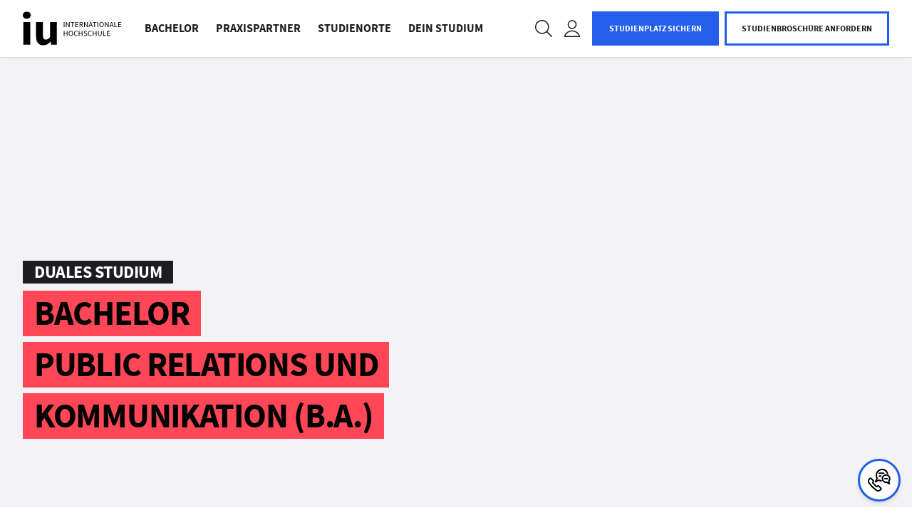

--- FILE ---
content_type: text/html;charset=utf-8
request_url: https://www.iu-dualesstudium.de/bachelor/public-relations-und-kommunikation/
body_size: 164433
content:
<!DOCTYPE html><html  lang="de" data-capo=""><head><meta charset="utf-8">
<meta name="viewport" content="width=device-width, initial-scale=1">
<link rel="icon" type="image/x-icon" href="/favicons/iu/favicon.ico">
<link rel="icon" type="image/png" href="/favicons/iu/favicon-16x16.png" sizes="16x16">
<link rel="icon" type="image/png" href="/favicons/iu/favicon-32x32.png" sizes="32x32">
<link rel="apple-touch-icon" type="image/png" href="/favicons/iu/apple-touch-icon.png">
<meta name="robots" content="index,follow">
<meta name="description" content="Dein duales Studium Studium Public Relations & Kommunikation an der IU ► Kein NC✓ praxisnaher Bachelor✓ Privates Studium für 0€✓ Jetzt bewerben! ">
<meta name="og:image" content="https://res.cloudinary.com/iugroup/image/upload/q_auto:eco,c_fill,dpr_auto,w_1200,f_auto,h_630/1211-cluster-marketing-und-kommunikation_cn6sse_zwwops.jpg">
<meta name="og:title" content="Duales Studium Public Relations & Kommunikation | Bachelor">
<meta name="og:description" content="Dein duales Studium Studium Public Relations & Kommunikation an der IU ► Kein NC✓ praxisnaher Bachelor✓ Privates Studium für 0€✓ Jetzt bewerben! ">
<meta name="og:type" content="website">
<meta name="og:url" content="https://www.iu-dualesstudium.de/bachelor/public-relations-und-kommunikation/">
<meta name="og:site_name" content="IU – Internationale Hochschule">
<meta name="referrer" content="strict-origin-when-cross-origin">
<link rel="canonical" href="https://www.iu-dualesstudium.de/bachelor/public-relations-und-kommunikation/">
<script type="application/ld+json">{"@context":"http://schema.org","@graph":[{"@context":"https://schema.org","@type":"WebPage","@id":"https://www.iu-dualesstudium.de/bachelor/public-relations-und-kommunikation/","url":"https://www.iu-dualesstudium.de/bachelor/public-relations-und-kommunikation/","mainEntity":{"@context":"https://schema.org","@type":"Course","name":"Duales Studium Public Relations & Kommunikation | Bachelor","description":"Dein duales Studium Studium Public Relations & Kommunikation an der IU ► Kein NC✓ praxisnaher Bachelor✓ Privates Studium für 0€✓ Jetzt bewerben! ","provider":{"@type":"Organization","name":"IU International University of Applied Sciences","url":"https://www.iu-dualesstudium.de"},"hasPart":[{"@type":"CreativeWork","name":"Public Relations und Kommunikation Kind DMS","url":"bachelor/public-relations-und-kommunikation/duales-mystudium"}]}}]}</script>
<title>Duales Studium Public Relations &amp; Kommunikation | Bachelor</title>
<script src="//sgtm.iu-dualesstudium.de/gtm.js?id=GTM-KDG5DFV&l=dataLayer" async type="text/plain" data-usercentrics="Google Tag Manager"></script>
<script type="text/javascript" src="https://try.abtasty.com/6ec25dbdcc59c4debc6df75b19613bee.js"></script>
<style>@charset "UTF-8";body{--header-top:0px;min-width:320px;overflow-x:hidden}#default-layout{color:var(--default-black-color);display:flex;flex-direction:column;min-height:100vh}.sr-only{height:1px;margin:-1px;overflow:hidden;padding:0;position:absolute;width:1px;clip:rect(0,0,0,0);border:0;white-space:nowrap}@layer properties{@supports ((-webkit-hyphens:none) and (not (margin-trim:inline))) or ((-moz-orient:inline) and (not (color:rgb(from red r g b)))){*,::backdrop,:after,:before{--tw-translate-x:0;--tw-translate-y:0;--tw-translate-z:0;--tw-scale-x:1;--tw-scale-y:1;--tw-scale-z:1;--tw-rotate-x:initial;--tw-rotate-y:initial;--tw-rotate-z:initial;--tw-skew-x:initial;--tw-skew-y:initial;--tw-space-y-reverse:0;--tw-space-x-reverse:0;--tw-border-style:solid;--tw-leading:initial;--tw-font-weight:initial;--tw-ordinal:initial;--tw-slashed-zero:initial;--tw-numeric-figure:initial;--tw-numeric-spacing:initial;--tw-numeric-fraction:initial;--tw-shadow:0 0 #0000;--tw-shadow-color:initial;--tw-shadow-alpha:100%;--tw-inset-shadow:0 0 #0000;--tw-inset-shadow-color:initial;--tw-inset-shadow-alpha:100%;--tw-ring-color:initial;--tw-ring-shadow:0 0 #0000;--tw-inset-ring-color:initial;--tw-inset-ring-shadow:0 0 #0000;--tw-ring-inset:initial;--tw-ring-offset-width:0px;--tw-ring-offset-color:#fff;--tw-ring-offset-shadow:0 0 #0000;--tw-duration:initial;--tw-ease:initial;--tw-content:""}}}@layer theme{:host,:root{--mf-font-sans:var(--font-family,"Source Sans Pro",sans-serif);--mf-font-mono:ui-monospace,SFMono-Regular,Menlo,Monaco,Consolas,"Liberation Mono","Courier New",monospace;--mf-color-red-200:oklch(88.5% .062 18.334);--mf-color-red-500:oklch(63.7% .237 25.331);--mf-color-red-600:oklch(57.7% .245 27.325);--mf-color-green-200:oklch(92.5% .084 155.995);--mf-color-green-400:oklch(79.2% .209 151.711);--mf-color-green-600:oklch(62.7% .194 149.214);--mf-color-green-700:oklch(52.7% .154 150.069);--mf-color-green-900:oklch(39.3% .095 152.535);--mf-color-gray-50:var(--default-gray-50-color,#f3f3f5);--mf-color-gray-100:var(--default-gray-100-color,#e7e7ea);--mf-color-gray-200:var(--default-gray-200-color,#d9d9dd);--mf-color-gray-300:var(--default-gray-300-color,#cacacc);--mf-color-gray-400:var(--default-gray-400-color,#b8b8be);--mf-color-gray-500:var(--default-gray-500-color,#a5a5ab);--mf-color-gray-700:var(--default-gray-700-color,#75757b);--mf-color-gray-800:var(--default-gray-800-color,#59595e);--mf-color-gray-900:var(--default-gray-900-color,#3b3b3f);--mf-color-black:#000;--mf-color-white:#fff;--mf-spacing:.25rem;--mf-container-xs:20rem;--mf-container-2xl:42rem;--mf-text-xs:.75rem;--mf-text-xs--line-height:1.33333;--mf-text-sm:.875rem;--mf-text-sm--line-height:1.42857;--mf-text-base:1rem;--mf-text-base--line-height:1.5;--mf-text-2xl:1.5rem;--mf-text-2xl--line-height:1.33333;--mf-text-3xl:1.875rem;--mf-text-3xl--line-height:1.2;--mf-font-weight-light:300;--mf-font-weight-normal:400;--mf-font-weight-medium:500;--mf-font-weight-semibold:600;--mf-font-weight-bold:700;--mf-leading-normal:1.5;--mf-radius-xl:.75rem;--mf-ease-in:cubic-bezier(.4,0,1,1);--mf-ease-out:cubic-bezier(0,0,.2,1);--mf-ease-in-out:cubic-bezier(.4,0,.2,1);--mf-default-transition-duration:.15s;--mf-default-transition-timing-function:cubic-bezier(.4,0,.2,1);--mf-default-font-family:var(--mf-font-sans);--mf-default-mono-font-family:var(--mf-font-mono);--mf-color-primary:var(--default-cta-color,#3773ff);--mf-color-primary-hover:var(--hover-cta-color,#739cff);--mf-color-primary-focus:var(--active-cta-color,#0043e0);--mf-color-primary-disabled:var(--disabled-cta-color,#afc7ff);--mf-color-success:#1eab1c;--mf-color-label:var(--label-color);--mf-radius-input:var(--input-border-radius,0px);--mf-animate-ping-full:ping-full 2s cubic-bezier(0,0,.2,1)infinite}}@property --tw-translate-x{syntax:"*";inherits:false;initial-value:0}@property --tw-translate-y{syntax:"*";inherits:false;initial-value:0}@property --tw-translate-z{syntax:"*";inherits:false;initial-value:0}@property --tw-scale-x{syntax:"*";inherits:false;initial-value:1}@property --tw-scale-y{syntax:"*";inherits:false;initial-value:1}@property --tw-scale-z{syntax:"*";inherits:false;initial-value:1}@property --tw-rotate-x{syntax:"*";inherits:false}@property --tw-rotate-y{syntax:"*";inherits:false}@property --tw-rotate-z{syntax:"*";inherits:false}@property --tw-skew-x{syntax:"*";inherits:false}@property --tw-skew-y{syntax:"*";inherits:false}@property --tw-space-y-reverse{syntax:"*";inherits:false;initial-value:0}@property --tw-space-x-reverse{syntax:"*";inherits:false;initial-value:0}@property --tw-border-style{syntax:"*";inherits:false;initial-value:solid}@property --tw-leading{syntax:"*";inherits:false}@property --tw-font-weight{syntax:"*";inherits:false}@property --tw-ordinal{syntax:"*";inherits:false}@property --tw-slashed-zero{syntax:"*";inherits:false}@property --tw-numeric-figure{syntax:"*";inherits:false}@property --tw-numeric-spacing{syntax:"*";inherits:false}@property --tw-numeric-fraction{syntax:"*";inherits:false}@property --tw-shadow{syntax:"*";inherits:false;initial-value:0 0 transparent}@property --tw-shadow-color{syntax:"*";inherits:false}@property --tw-shadow-alpha{syntax:"<percentage>";inherits:false;initial-value:100%}@property --tw-inset-shadow{syntax:"*";inherits:false;initial-value:0 0 transparent}@property --tw-inset-shadow-color{syntax:"*";inherits:false}@property --tw-inset-shadow-alpha{syntax:"<percentage>";inherits:false;initial-value:100%}@property --tw-ring-color{syntax:"*";inherits:false}@property --tw-ring-shadow{syntax:"*";inherits:false;initial-value:0 0 transparent}@property --tw-inset-ring-color{syntax:"*";inherits:false}@property --tw-inset-ring-shadow{syntax:"*";inherits:false;initial-value:0 0 transparent}@property --tw-ring-inset{syntax:"*";inherits:false}@property --tw-ring-offset-width{syntax:"<length>";inherits:false;initial-value:0}@property --tw-ring-offset-color{syntax:"*";inherits:false;initial-value:#fff}@property --tw-ring-offset-shadow{syntax:"*";inherits:false;initial-value:0 0 transparent}@property --tw-duration{syntax:"*";inherits:false}@property --tw-ease{syntax:"*";inherits:false}@property --tw-content{syntax:"*";inherits:false;initial-value:""}@keyframes ping-full{0%,to{transform:scale(0)}50%{transform:scale(1)}}.multiselect{align-items:center;background:var(--ms-bg,#fff);border:var(--ms-border-width,1px) solid var(--ms-border-color,#d1d5db);border-radius:var(--ms-radius,4px);box-sizing:border-box;cursor:pointer;display:flex;font-size:var(--ms-font-size,1rem);justify-content:flex-end;margin:0 auto;min-height:calc(var(--ms-border-width, 1px)*2 + var(--ms-font-size, 1rem)*var(--ms-line-height, 1.375) + var(--ms-py, .5rem)*2);outline:none;position:relative;width:100%}.multiselect.is-open{border-radius:var(--ms-radius,4px) var(--ms-radius,4px) 0 0}.multiselect.is-open-top{border-radius:0 0 var(--ms-radius,4px) var(--ms-radius,4px)}.multiselect.is-disabled{background:var(--ms-bg-disabled,#f3f4f6);cursor:default}.multiselect.is-active{border:var(--ms-border-width-active,var(--ms-border-width,1px)) solid var(--ms-border-color-active,var(--ms-border-color,#d1d5db));box-shadow:0 0 0 var(--ms-ring-width,3px) var(--ms-ring-color,rgba(16,185,129,.188))}.multiselect-wrapper{align-items:center;box-sizing:border-box;cursor:pointer;display:flex;justify-content:flex-end;margin:0 auto;min-height:calc(var(--ms-border-width, 1px)*2 + var(--ms-font-size, 1rem)*var(--ms-line-height, 1.375) + var(--ms-py, .5rem)*2);outline:none;position:relative;width:100%}.multiselect-multiple-label,.multiselect-placeholder,.multiselect-single-label{align-items:center;background:transparent;box-sizing:border-box;display:flex;height:100%;left:0;line-height:var(--ms-line-height,1.375);max-width:100%;padding-left:var(--ms-px,.875rem);padding-right:calc(1.25rem + var(--ms-px, .875rem)*3);pointer-events:none;position:absolute;top:0}.multiselect-placeholder{color:var(--ms-placeholder-color,#9ca3af)}.multiselect-single-label-text{display:block;max-width:100%;overflow:hidden;text-overflow:ellipsis;white-space:nowrap}.multiselect-search{-webkit-appearance:none;-moz-appearance:none;appearance:none;background:var(--ms-bg,#fff);border:0;border-radius:var(--ms-radius,4px);box-sizing:border-box;font-family:inherit;font-size:inherit;height:100%;inset:0;outline:none;padding-left:var(--ms-px,.875rem);position:absolute;width:100%}.multiselect-search::-webkit-search-cancel-button,.multiselect-search::-webkit-search-decoration,.multiselect-search::-webkit-search-results-button,.multiselect-search::-webkit-search-results-decoration{-webkit-appearance:none}.multiselect-tags{flex-grow:1;flex-shrink:1;flex-wrap:wrap;margin:var(--ms-tag-my,.25rem) 0 0;padding-left:var(--ms-py,.5rem)}.multiselect-tag,.multiselect-tags{align-items:center;display:flex;min-width:0}.multiselect-tag{background:var(--ms-tag-bg,#10b981);border-radius:var(--ms-tag-radius,4px);color:var(--ms-tag-color,#fff);font-size:var(--ms-tag-font-size,.875rem);font-weight:var(--ms-tag-font-weight,600);line-height:var(--ms-tag-line-height,1.25rem);margin-bottom:var(--ms-tag-my,.25rem);margin-right:var(--ms-tag-mx,.25rem);padding:var(--ms-tag-py,.125rem) 0 var(--ms-tag-py,.125rem) var(--ms-tag-px,.5rem);white-space:nowrap}.multiselect-tag.is-disabled{background:var(--ms-tag-bg-disabled,#9ca3af);color:var(--ms-tag-color-disabled,#fff);padding-right:var(--ms-tag-px,.5rem)}.multiselect-tag-wrapper{overflow:hidden;text-overflow:ellipsis;white-space:nowrap}.multiselect-tag-wrapper-break{white-space:normal;word-break:break-all}.multiselect-tag-remove{align-items:center;border-radius:var(--ms-tag-remove-radius,4px);display:flex;justify-content:center;margin:var(--ms-tag-remove-my,0) var(--ms-tag-remove-mx,.125rem);padding:var(--ms-tag-remove-py,.25rem) var(--ms-tag-remove-px,.25rem)}.multiselect-tag-remove:hover{background:#00000010}.multiselect-tag-remove-icon{background-color:currentColor;display:inline-block;height:.75rem;-webkit-mask-image:url("data:image/svg+xml;charset=utf-8,%3Csvg xmlns='http://www.w3.org/2000/svg' fill='currentColor' viewBox='0 0 320 512'%3E%3Cpath d='m207.6 256 107.72-107.72c6.23-6.23 6.23-16.34 0-22.58l-25.03-25.03c-6.23-6.23-16.34-6.23-22.58 0L160 208.4 52.28 100.68c-6.23-6.23-16.34-6.23-22.58 0L4.68 125.7c-6.23 6.23-6.23 16.34 0 22.58L112.4 256 4.68 363.72c-6.23 6.23-6.23 16.34 0 22.58l25.03 25.03c6.23 6.23 16.34 6.23 22.58 0L160 303.6l107.72 107.72c6.23 6.23 16.34 6.23 22.58 0l25.03-25.03c6.23-6.23 6.23-16.34 0-22.58z'/%3E%3C/svg%3E");mask-image:url("data:image/svg+xml;charset=utf-8,%3Csvg xmlns='http://www.w3.org/2000/svg' fill='currentColor' viewBox='0 0 320 512'%3E%3Cpath d='m207.6 256 107.72-107.72c6.23-6.23 6.23-16.34 0-22.58l-25.03-25.03c-6.23-6.23-16.34-6.23-22.58 0L160 208.4 52.28 100.68c-6.23-6.23-16.34-6.23-22.58 0L4.68 125.7c-6.23 6.23-6.23 16.34 0 22.58L112.4 256 4.68 363.72c-6.23 6.23-6.23 16.34 0 22.58l25.03 25.03c6.23 6.23 16.34 6.23 22.58 0L160 303.6l107.72 107.72c6.23 6.23 16.34 6.23 22.58 0l25.03-25.03c6.23-6.23 6.23-16.34 0-22.58z'/%3E%3C/svg%3E");-webkit-mask-position:center;mask-position:center;-webkit-mask-repeat:no-repeat;mask-repeat:no-repeat;-webkit-mask-size:contain;mask-size:contain;opacity:.8;width:.75rem}.multiselect-tags-search-wrapper{display:inline-block;flex-grow:1;flex-shrink:1;height:100%;margin:0 var(--ms-tag-mx,4px) var(--ms-tag-my,4px);position:relative}.multiselect-tags-search-copy{display:inline-block;height:1px;visibility:hidden;white-space:pre-wrap;width:100%}.multiselect-tags-search{-webkit-appearance:none;-moz-appearance:none;appearance:none;border:0;box-sizing:border-box;font-family:inherit;font-size:inherit;inset:0;outline:none;padding:0;position:absolute;width:100%}.multiselect-tags-search::-webkit-search-cancel-button,.multiselect-tags-search::-webkit-search-decoration,.multiselect-tags-search::-webkit-search-results-button,.multiselect-tags-search::-webkit-search-results-decoration{-webkit-appearance:none}.multiselect-inifite{align-items:center;display:flex;justify-content:center;min-height:calc(var(--ms-border-width, 1px)*2 + var(--ms-font-size, 1rem)*var(--ms-line-height, 1.375) + var(--ms-py, .5rem)*2);width:100%}.multiselect-inifite-spinner,.multiselect-spinner{animation:multiselect-spin 1s linear infinite;background-color:var(--ms-spinner-color,#10b981);flex-grow:0;flex-shrink:0;height:1rem;-webkit-mask-image:url("data:image/svg+xml;charset=utf-8,%3Csvg xmlns='http://www.w3.org/2000/svg' fill='currentColor' viewBox='0 0 512 512'%3E%3Cpath d='m456.433 371.72-27.79-16.045c-7.192-4.152-10.052-13.136-6.487-20.636 25.82-54.328 23.566-118.602-6.768-171.03-30.265-52.529-84.802-86.621-144.76-91.424C262.35 71.922 256 64.953 256 56.649V24.56c0-9.31 7.916-16.609 17.204-15.96 81.795 5.717 156.412 51.902 197.611 123.408 41.301 71.385 43.99 159.096 8.042 232.792-4.082 8.369-14.361 11.575-22.424 6.92'/%3E%3C/svg%3E");mask-image:url("data:image/svg+xml;charset=utf-8,%3Csvg xmlns='http://www.w3.org/2000/svg' fill='currentColor' viewBox='0 0 512 512'%3E%3Cpath d='m456.433 371.72-27.79-16.045c-7.192-4.152-10.052-13.136-6.487-20.636 25.82-54.328 23.566-118.602-6.768-171.03-30.265-52.529-84.802-86.621-144.76-91.424C262.35 71.922 256 64.953 256 56.649V24.56c0-9.31 7.916-16.609 17.204-15.96 81.795 5.717 156.412 51.902 197.611 123.408 41.301 71.385 43.99 159.096 8.042 232.792-4.082 8.369-14.361 11.575-22.424 6.92'/%3E%3C/svg%3E");-webkit-mask-position:center;mask-position:center;-webkit-mask-repeat:no-repeat;mask-repeat:no-repeat;-webkit-mask-size:contain;mask-size:contain;width:1rem;z-index:10}.multiselect-spinner{margin:0 var(--ms-px,.875rem) 0 0}.multiselect-clear{display:flex;flex-grow:0;flex-shrink:0;opacity:1;padding:0 var(--ms-px,.875rem) 0 0;position:relative;transition:.3s;z-index:10}.multiselect-clear:hover .multiselect-clear-icon{background-color:var(--ms-clear-color-hover,#000)}.multiselect-clear-icon{background-color:var(--ms-clear-color,#999);display:inline-block;-webkit-mask-image:url("data:image/svg+xml;charset=utf-8,%3Csvg xmlns='http://www.w3.org/2000/svg' fill='currentColor' viewBox='0 0 320 512'%3E%3Cpath d='m207.6 256 107.72-107.72c6.23-6.23 6.23-16.34 0-22.58l-25.03-25.03c-6.23-6.23-16.34-6.23-22.58 0L160 208.4 52.28 100.68c-6.23-6.23-16.34-6.23-22.58 0L4.68 125.7c-6.23 6.23-6.23 16.34 0 22.58L112.4 256 4.68 363.72c-6.23 6.23-6.23 16.34 0 22.58l25.03 25.03c6.23 6.23 16.34 6.23 22.58 0L160 303.6l107.72 107.72c6.23 6.23 16.34 6.23 22.58 0l25.03-25.03c6.23-6.23 6.23-16.34 0-22.58z'/%3E%3C/svg%3E");mask-image:url("data:image/svg+xml;charset=utf-8,%3Csvg xmlns='http://www.w3.org/2000/svg' fill='currentColor' viewBox='0 0 320 512'%3E%3Cpath d='m207.6 256 107.72-107.72c6.23-6.23 6.23-16.34 0-22.58l-25.03-25.03c-6.23-6.23-16.34-6.23-22.58 0L160 208.4 52.28 100.68c-6.23-6.23-16.34-6.23-22.58 0L4.68 125.7c-6.23 6.23-6.23 16.34 0 22.58L112.4 256 4.68 363.72c-6.23 6.23-6.23 16.34 0 22.58l25.03 25.03c6.23 6.23 16.34 6.23 22.58 0L160 303.6l107.72 107.72c6.23 6.23 16.34 6.23 22.58 0l25.03-25.03c6.23-6.23 6.23-16.34 0-22.58z'/%3E%3C/svg%3E");transition:.3s}.multiselect-caret,.multiselect-clear-icon{height:1.125rem;-webkit-mask-position:center;mask-position:center;-webkit-mask-repeat:no-repeat;mask-repeat:no-repeat;-webkit-mask-size:contain;mask-size:contain;width:.625rem}.multiselect-caret{background-color:var(--ms-caret-color,#999);flex-grow:0;flex-shrink:0;margin:0 var(--ms-px,.875rem) 0 0;-webkit-mask-image:url("data:image/svg+xml;charset=utf-8,%3Csvg xmlns='http://www.w3.org/2000/svg' fill='currentColor' viewBox='0 0 320 512'%3E%3Cpath d='M31.3 192h257.3c17.8 0 26.7 21.5 14.1 34.1L174.1 354.8c-7.8 7.8-20.5 7.8-28.3 0L17.2 226.1C4.6 213.5 13.5 192 31.3 192'/%3E%3C/svg%3E");mask-image:url("data:image/svg+xml;charset=utf-8,%3Csvg xmlns='http://www.w3.org/2000/svg' fill='currentColor' viewBox='0 0 320 512'%3E%3Cpath d='M31.3 192h257.3c17.8 0 26.7 21.5 14.1 34.1L174.1 354.8c-7.8 7.8-20.5 7.8-28.3 0L17.2 226.1C4.6 213.5 13.5 192 31.3 192'/%3E%3C/svg%3E");pointer-events:none;position:relative;transform:rotate(0);transition:transform .3s;z-index:10}.multiselect-caret.is-open{pointer-events:auto;transform:rotate(180deg)}.multiselect-dropdown{-webkit-overflow-scrolling:touch;background:var(--ms-dropdown-bg,#fff);border:var(--ms-dropdown-border-width,1px) solid var(--ms-dropdown-border-color,#d1d5db);border-radius:0 0 var(--ms-dropdown-radius,4px) var(--ms-dropdown-radius,4px);bottom:0;display:flex;flex-direction:column;left:calc(var(--ms-border-width, 1px)*-1);margin-top:calc(var(--ms-border-width, 1px)*-1);max-height:var(--ms-max-height,10rem);outline:none;overflow-y:scroll;position:absolute;right:calc(var(--ms-border-width, 1px)*-1);transform:translateY(100%);z-index:100}.multiselect-dropdown.is-top{border-radius:var(--ms-dropdown-radius,4px) var(--ms-dropdown-radius,4px) 0 0;bottom:auto;top:var(--ms-border-width,1px);transform:translateY(-100%)}.multiselect-dropdown.is-hidden{display:none}.multiselect-options{display:flex;flex-direction:column;list-style:none;margin:0;padding:0}.multiselect-group{margin:0;padding:0}.multiselect-group-label{align-items:center;background:var(--ms-group-label-bg,#e5e7eb);box-sizing:border-box;color:var(--ms-group-label-color,#374151);cursor:default;display:flex;font-size:.875rem;font-weight:600;justify-content:flex-start;line-height:var(--ms-group-label-line-height,1.375);padding:var(--ms-group-label-py,.3rem) var(--ms-group-label-px,.75rem);text-align:left;text-decoration:none}.multiselect-group-label.is-pointable{cursor:pointer}.multiselect-group-label.is-pointed{background:var(--ms-group-label-bg-pointed,#d1d5db);color:var(--ms-group-label-color-pointed,#374151)}.multiselect-group-label.is-selected{background:var(--ms-group-label-bg-selected,#059669);color:var(--ms-group-label-color-selected,#fff)}.multiselect-group-label.is-disabled{background:var(--ms-group-label-bg-disabled,#f3f4f6);color:var(--ms-group-label-color-disabled,#d1d5db);cursor:not-allowed}.multiselect-group-label.is-selected.is-pointed{background:var(--ms-group-label-bg-selected-pointed,#0c9e70);color:var(--ms-group-label-color-selected-pointed,#fff)}.multiselect-group-label.is-selected.is-disabled{background:var(--ms-group-label-bg-selected-disabled,#75cfb1);color:var(--ms-group-label-color-selected-disabled,#d1fae5)}.multiselect-group-options{margin:0;padding:0}.multiselect-option{align-items:center;box-sizing:border-box;cursor:pointer;display:flex;font-size:var(--ms-option-font-size,1rem);justify-content:flex-start;line-height:var(--ms-option-line-height,1.375);padding:var(--ms-option-py,.5rem) var(--ms-option-px,.75rem);text-align:left;text-decoration:none}.multiselect-option.is-pointed{background:var(--ms-option-bg-pointed,#f3f4f6);color:var(--ms-option-color-pointed,#1f2937)}.multiselect-option.is-selected{background:var(--ms-option-bg-selected,#10b981);color:var(--ms-option-color-selected,#fff)}.multiselect-option.is-disabled{background:var(--ms-option-bg-disabled,#fff);color:var(--ms-option-color-disabled,#d1d5db);cursor:not-allowed}.multiselect-option.is-selected.is-pointed{background:var(--ms-option-bg-selected-pointed,#26c08e);color:var(--ms-option-color-selected-pointed,#fff)}.multiselect-option.is-selected.is-disabled{background:var(--ms-option-bg-selected-disabled,#87dcc0);color:var(--ms-option-color-selected-disabled,#d1fae5)}.multiselect-no-options,.multiselect-no-results{color:var(--ms-empty-color,#4b5563);padding:var(--ms-option-py,.5rem) var(--ms-option-px,.75rem)}.multiselect-fake-input{background:transparent;border:0;bottom:-1px;font-size:0;height:1px;left:0;outline:none;padding:0;position:absolute;right:0;width:100%}.multiselect-fake-input:active,.multiselect-fake-input:focus{outline:none}.multiselect-assistive-text{clip:rect(0 0 0 0);height:1px;margin:-1px;overflow:hidden;position:absolute;width:1px}.multiselect-spacer{display:none}[dir=rtl] .multiselect-multiple-label,[dir=rtl] .multiselect-placeholder,[dir=rtl] .multiselect-single-label{left:auto;padding-left:calc(1.25rem + var(--ms-px, .875rem)*3);padding-right:var(--ms-px,.875rem);right:0}[dir=rtl] .multiselect-search{padding-left:0;padding-right:var(--ms-px,.875rem)}[dir=rtl] .multiselect-tags{padding-left:0;padding-right:var(--ms-py,.5rem)}[dir=rtl] .multiselect-tag{margin-left:var(--ms-tag-mx,.25rem);margin-right:0;padding:var(--ms-tag-py,.125rem) var(--ms-tag-px,.5rem) var(--ms-tag-py,.125rem) 0}[dir=rtl] .multiselect-tag.is-disabled{padding-left:var(--ms-tag-px,.5rem)}[dir=rtl] .multiselect-caret,[dir=rtl] .multiselect-spinner{margin:0 0 0 var(--ms-px,.875rem)}[dir=rtl] .multiselect-clear{padding:0 0 0 var(--ms-px,.875rem)}@keyframes multiselect-spin{0%{transform:rotate(0)}to{transform:rotate(1turn)}}.iu-form{--ms-caret-color:var(--mf-color-black);--ms-clear-color:var(--mf-color-black);--ms-radius:var(--mf-radius-input);--ms-border-color:var(--mf-color-black);--ms-py: calc(1rem - 1px) ;--ms-placeholder-color:var(--mf-color-gray-800);--ms-ring-width:1px;--ms-ring-color:var(--mf-color-black);--ms-dropdown-border-color:var(--mf-color-black);--ms-dropdown-border-width:2px;--ms-dropdown-radius:var(--mf-radius-input);--ms-option-bg-selected:var(--bg-dropdown-selected,var(--mf-color-black));--ms-option-color-selected:var(--mf-color-white);--ms-option-bg-pointed:var(--mf-color-gray-200);--ms-option-color-pointed:var(--mf-color-black);--ms-option-bg-selected-pointed:var(--bg-dropdown-selected,var(--mf-color-black));--ms-option-color-selected-pointed:var(--mf-color-white);--ms-option-py:13px;--ms-tag-radius:var(--border-radius-dropdown-chip,0px);--ms-tag-bg:var(--bg-dropdown-chip,var(--mf-color-black));--ms-tag-color:var(--mf-color-white);--ms-tag-font-weight:400;--ms-tag-bg-disabled:var(--ms-tag-bg);--ms-tag-font-size:16px;--ms-tag-py:.36rem;--ms-tag-px:.8rem;--ms-group-label-bg:var(--mf-color-gray-100)}.iu-form .multiselect:not(.is-open):hover{--ms-bg:var(--mf-color-gray-200)}.iu-form .multiselect.border-red-500{--ms-border-color:var(--mf-color-red-500);--ms-ring-color:var(--mf-color-red-500);--ms-dropdown-border-color:var(--mf-color-red-500)}.iu-form .multiselect-tags-search{background-color:var(--ms-bg)}.iu-form .multiselect-dropdown{border-top:0!important;inset-inline:-2px!important;overflow:auto}.iu-form .multiselect-tag-remove-icon{height:.9rem;opacity:1}.multiselect-tags-search-wrapper{margin-left:0}.iu-form .multiselect{--ms-pl:.875rem}.multiselect-placeholder,.multiselect-search,.multiselect-tags{padding-left:var(--ms-pl);padding-right:4rem}.multiselect-search:focus-visible,.multiselect-tags-search:focus-visible,.multiselect-wrapper:focus-visible{outline:none}.multiselect-group-options>*{padding-left:1.5rem}.draw-enter-active path{animation:draw ease-in-out;animation-duration:var(--v2f8078ff);stroke-dasharray:1}.draw-leave-active path{animation:draw ease-in-out reverse;animation-duration:var(--v2f8078ff);stroke-dasharray:1}@keyframes draw{0%{stroke-dashoffset:1}to{stroke-dashoffset:0}}.hide-number-buttons[data-v-70d917aa]{-webkit-appearance:textfield;-moz-appearance:textfield;appearance:textfield}.hide-number-buttons[data-v-70d917aa]::-webkit-inner-spin-button,.hide-number-buttons[data-v-70d917aa]::-webkit-outer-spin-button{-webkit-appearance:none;margin:0}.skeleton[data-v-1962426d]{animation:skeleton-loading-1962426d 1s linear infinite alternate;opacity:.7}.skeleton-text[data-v-1962426d]{border-radius:.125rem;height:3.5rem;width:100%}.skeleton-block[data-v-1962426d]{border-radius:.125rem;height:100%;width:100%}@keyframes skeleton-loading-1962426d{0%{background-color:#a3b8c2}to{background-color:#f0f3f5}}.list-enter-active{animation:slide-in .5s;transform-origin:center}.list-leave-active{animation:slide-in .5s reverse;transform-origin:center}.border-cta{--tw-border-opacity:1;border-color:rgb(55 103 255/var(--tw-border-opacity))}.border-3{border-width:3px}@keyframes slide-in{0%{transform:translateY(-10px)}to{transform:translateY(0)}}.pac-container{border:2px solid #000;border-radius:0;box-shadow:none;box-sizing:content-box;margin-top:5px;transform:translate(-1px)}.js-iframe,.pac-container .pac-item{border:none}.js-iframe{color-scheme:auto;height:100%;overflow:hidden;width:100%}.adyen-checkout-card-input__wrapper{position:relative}.adyen-checkout-card-input__icon{border-radius:var(--adyen-sdk-border-radius-s,4px);height:18px;margin-right:var(--adyen-sdk-spacer-060,12px);width:27px}.adyen-checkout-card-input__form{opacity:1}.adyen-checkout-card-input__spinner{display:none;height:100%;left:0;position:absolute;top:0;width:100%;z-index:1}.adyen-checkout-card-input__spinner--active{display:block}.adyen-checkout-card-input__form--loading{opacity:0}.adyen-checkout__input{max-height:100px}.adyen-checkout__field.adyen-checkout__card__cvc__input--hidden,.adyen-checkout__field.adyen-checkout__card__exp-date__input--hidden{display:none}.adyen-checkout__card__exp-cvc__exp-date__input--hidden{justify-content:flex-end}.revolving-plan-installments__disabled{opacity:.4;pointer-events:none}.adyen-checkout__card-input__form{transition:opacity .25s ease-out}.adyen-checkout__card__cardNumber{max-width:400px}.adyen-checkout__card__cardNumber__input{padding-left:var(--adyen-sdk-spacer-060,12px)}.adyen-checkout__card__holderName{margin-bottom:0}.adyen-checkout__card-input .adyen-checkout__fieldset--billingAddress,.adyen-checkout__card__holderName,.adyen-checkout__card__kcp-authentication,.adyen-checkout__card__socialSecurityNumber,.adyen-checkout__installments{margin-top:var(--adyen-sdk-spacer-070,16px)}.adyen-checkout__card-input.adyen-checkout__card-input--loading{pointer-events:none}.adyen-checkout__card__holderName:first-child{margin:0 0 var(--adyen-sdk-spacer-060,12px)}.adyen-checkout__field--cardNumber .adyen-checkout-card-input__icon--hidden,.adyen-checkout__field--cardNumber .adyen-checkout__input--error+.adyen-checkout__card__cardNumber__brandIcon,.adyen-checkout__field--cardNumber .adyen-checkout__input--valid:not(.adyen-checkout__card__cardNumber__input--noBrand)+.adyen-checkout-input__inline-validation--valid{display:none}.adyen-checkout__field--securityCode.adyen-checkout__field--error .adyen-checkout__card__cvc__hint,.adyen-checkout__field--securityCode.adyen-checkout__field--valid .adyen-checkout__card__cvc__hint{opacity:0}@keyframes cvc-indicate-location{0%{opacity:1}to{opacity:.3}}.adyen-checkout__label--focused .adyen-checkout__field__cvc--back-hint .adyen-checkout__card__cvc__hint--back .adyen-checkout__card__cvc__hint__location,.adyen-checkout__label--focused .adyen-checkout__field__cvc--front-hint .adyen-checkout__card__cvc__hint--front .adyen-checkout__card__cvc__hint__location{animation-direction:alternate;animation-duration:1s;animation-iteration-count:infinite;animation-name:cvc-indicate-location}.adyen-checkout__card__cvc__hint__wrapper{align-items:center;backface-visibility:visible;display:flex;height:100%;margin-right:var(--adyen-sdk-spacer-060,12px);position:absolute;right:0;transform:translateZ(0);transform-origin:center;transform-style:preserve-3d;transition:transform .3s cubic-bezier(.455,.03,.515,.955);width:27px;will-change:transform}.adyen-checkout__field__cvc--front-hint.adyen-checkout__card__cvc__hint__wrapper{transform:rotateY(180deg)}.adyen-checkout__card__cvc__hint{backface-visibility:hidden;position:absolute;transition:opacity .1s linear}.adyen-checkout__field__exp-date_hint_wrapper{align-items:center;display:flex;margin-right:var(--adyen-sdk-spacer-060,12px);position:absolute;right:0;transition:opacity .1s linear}.adyen-checkout__field__exp-date_hint_wrapper.adyen-checkout__field__exp-date_hint_wrapper--hidden{opacity:0}.adyen-checkout__field__exp-date_hint{height:18px;width:27px}.adyen-checkout__card__cvc__hint--front{transform:rotateY(180deg)}@media(prefers-reduced-motion:reduce){.adyen-checkout__card__cvc__hint__wrapper{transition:none}}.adyen-checkout__fieldset--revolving-plan .adyen-checkout__fieldset__fields{justify-content:left}.adyen-checkout__fieldset--revolving-plan .adyen-checkout__radio_group{display:flex;flex-direction:column}.adyen-checkout__fieldset--revolving-plan .adyen-checkout__radio_group__input-wrapper{margin-top:var(--adyen-sdk-spacer-080,20px)}.adyen-checkout__fieldset--revolving-plan .adyen-checkout__field--revolving-plan-installments{margin-left:var(--adyen-sdk-spacer-070,16px);position:relative;top:52px;width:30%}.adyen-checkout__card-input .adyen-checkout__fieldset--dual-brand-switcher{margin-top:var(--adyen-sdk-spacer-070,16px)}.adyen-checkout__card-input .adyen-checkout__fieldset--dual-brand-switcher .adyen-checkout__fieldset__title{padding-bottom:0}.adyen-checkout__spinner__wrapper{align-items:center;display:flex;height:100%;justify-content:center}.adyen-checkout__spinner__wrapper--inline{display:inline-block;height:auto;margin-right:var(--adyen-sdk-spacer-040,8px)}[dir=rtl] .adyen-checkout__spinner__wrapper--inline{margin-left:var(--adyen-sdk-spacer-040,8px);margin-right:0}.adyen-checkout__spinner{height:var(--adyen-sdk-spacer-090,24px);position:relative;width:var(--adyen-sdk-spacer-090,24px)}.adyen-checkout__spinner:after,.adyen-checkout__spinner:before{animation:rotate 1s cubic-bezier(.785,.135,.15,.86) infinite;border:var(--adyen-sdk-border-width-l,3px) solid transparent;border-radius:50%;box-sizing:border-box;content:"";display:block;height:100%;left:0;position:absolute;top:0;width:100%}.adyen-checkout__spinner:before{border-color:var(--adyen-sdk-color-background-inverse-primary,#00112c);border-top-color:transparent;opacity:.1}.adyen-checkout__spinner:after{border-color:transparent;border-top-color:var(--adyen-sdk-color-outline-primary-active,#00112c)}.adyen-checkout__spinner--small{height:var(--adyen-sdk-spacer-070,16px);width:var(--adyen-sdk-spacer-070,16px)}.adyen-checkout__spinner--small:after,.adyen-checkout__spinner--small:before{border-width:var(--adyen-sdk-spacer-010,2px)}.adyen-checkout__spinner--medium{height:28px;width:28px}.adyen-checkout__spinner--large{height:var(--adyen-sdk-spacer-120,48px);width:var(--adyen-sdk-spacer-120,48px)}.adyen-checkout__spinner--large:after,.adyen-checkout__spinner--large:before{border-width:var(--adyen-sdk-spacer-020,4px)}@keyframes rotate{0%{transform:rotate(0)}to{transform:rotate(1turn)}}.loading-input__form{opacity:1}.loading-input__form--loading{opacity:0}.loading-input__spinner{display:none;height:100%;left:0;position:absolute;top:0;width:100%;z-index:1}.loading-input__spinner--active{display:block}.adyen-checkout__field{display:block;margin-bottom:var(--adyen-sdk-spacer-070,16px);width:100%}.adyen-checkout__field-static-value{background-color:var(--adyen-sdk-color-background-primary-hover,#f7f7f8);border-radius:var(--adyen-sdk-border-radius-s,4px);color:var(--adyen-sdk-color-background-inverse-primary,#00112c);display:flex;font-size:var(--adyen-sdk-text-body-font-size,.875rem);font-weight:var(--adyen-sdk-text-body-font-weight,400);height:28px;line-height:var(--adyen-sdk-text-body-line-height,20px);margin-left:var(--adyen-sdk-spacer-020,4px);padding:var(--adyen-sdk-spacer-020,4px) var(--adyen-sdk-spacer-030,6px)}.adyen-checkout__field--no-borders .adyen-checkout__input-wrapper{background-color:transparent;border:none;box-shadow:none}.adyen-checkout__field--no-borders .adyen-checkout__input-wrapper:active,.adyen-checkout__field--no-borders .adyen-checkout__input-wrapper:active:hover,.adyen-checkout__field--no-borders .adyen-checkout__input-wrapper:focus-within,.adyen-checkout__field--no-borders .adyen-checkout__input-wrapper:focus-within:hover{border:none;box-shadow:none}.adyen-checkout__field--no-borders .adyen-checkout__input-wrapper:hover{border:none;box-shadow:none}@media(min-width:480px){.adyen-checkout__field--20{width:20%}.adyen-checkout__field--30{width:30%}.adyen-checkout__field--40{width:40%}.adyen-checkout__field--50{width:50%}.adyen-checkout__field--60{width:60%}.adyen-checkout__field--70{width:70%}.adyen-checkout__field--80{width:80%}.adyen-checkout__field--col-20{width:calc(20% - var(--adyen-sdk-spacer-040, 8px))}.adyen-checkout__field--col-30{width:calc(30% - var(--adyen-sdk-spacer-040, 8px))}.adyen-checkout__field--col-40{width:calc(40% - var(--adyen-sdk-spacer-040, 8px))}.adyen-checkout__field--col-50{width:calc(50% - var(--adyen-sdk-spacer-040, 8px))}.adyen-checkout__field--col-60{width:calc(60% - var(--adyen-sdk-spacer-040, 8px))}.adyen-checkout__field--col-70{width:calc(70% - var(--adyen-sdk-spacer-040, 8px))}.adyen-checkout__field--col-80{width:calc(80% - var(--adyen-sdk-spacer-040, 8px))}}.adyen-checkout__input-wrapper{align-items:center;background:var(--adyen-sdk-color-background-primary,#fff);border:var(--adyen-sdk-border-width-s,1px) solid var(--adyen-sdk-color-outline-primary,#dbdee2);border-radius:var(--adyen-sdk-border-radius-m,8px);display:flex;position:relative}.adyen-checkout__input-wrapper div,.adyen-checkout__input-wrapper input,.adyen-checkout__input-wrapper span{border-radius:inherit}.adyen-checkout__input-wrapper button,.adyen-checkout__input-wrapper div,.adyen-checkout__input-wrapper input{border:none}.adyen-checkout__input-wrapper:active,.adyen-checkout__input-wrapper:active:hover,.adyen-checkout__input-wrapper:focus-within,.adyen-checkout__input-wrapper:focus-within:hover{border-color:var(--adyen-sdk-color-outline-primary-active,#00112c);box-shadow:0 0 0 .5px var(--adyen-sdk-color-outline-primary-active,#00112c)}.adyen-checkout__input-wrapper:hover{border-color:var(--adyen-sdk-color-outline-tertiary,#8d95a3)}.adyen-checkout__field--inactive>.adyen-checkout__input-wrapper{background:var(--adyen-sdk-color-background-disabled,#eeeff1);border-color:transparent}.adyen-checkout__field--error>:not(.adyen-checkout__label--focused)+.adyen-checkout__input-wrapper:not(:focus-within,:active){border-color:var(--adyen-sdk-color-outline-critical,#e22d2d)}.adyen-checkout__label{display:block;position:relative}.adyen-checkout__label--focused+.adyen-checkout__input-wrapper{border-color:var(--adyen-sdk-color-outline-primary-active,#00112c);box-shadow:0 0 0 .5px var(--adyen-sdk-color-outline-primary-active,#00112c)}.adyen-checkout__label--disabled+.adyen-checkout__input-wrapper{background:var(--adyen-sdk-color-background-disabled,#eeeff1);border-color:transparent}.adyen-checkout__helper-text{color:var(--adyen-sdk-color-label-primary,#00112c);display:block;font-size:var(--adyen-sdk-text-caption-font-size,.75rem);font-weight:var(--adyen-sdk-text-body-font-weight,400);line-height:var(--adyen-sdk-text-caption-line-height,18px);margin-bottom:var(--adyen-sdk-spacer-020,4px)}.adyen-checkout__label-adornment--end{position:absolute;right:0;top:0}.adyen-checkout__label__text{color:var(--adyen-sdk-color-label-primary,#00112c);display:block;font-size:var(--adyen-sdk-text-body-font-size,.875rem);font-weight:var(--adyen-sdk-text-body-font-weight,400);line-height:var(--adyen-sdk-text-body-line-height,20px);margin-bottom:var(--adyen-sdk-spacer-020,4px);overflow:hidden;text-overflow:ellipsis;transition:color .1s ease-out;white-space:nowrap}.adyen-checkout__label__text--error{color:var(--adyen-sdk-color-label-critical,#c72727)}.adyen-checkout__label--focused .adyen-checkout__label__text{color:var(--adyen-sdk-color-label-primary,#00112c)}.adyen-checkout-contextual-text,.adyen-checkout-contextual-text--error{align-items:center;color:var(--adyen-sdk-color-label-primary,#00112c);display:flex;font-size:var(--adyen-sdk-text-caption-font-size,.75rem);font-weight:var(--adyen-sdk-text-body-font-weight,400);line-height:var(--adyen-sdk-text-caption-line-height,18px);margin-top:var(--adyen-sdk-spacer-020,4px);opacity:1;transition:margin .2s ease-out,opacity .2s ease-out}.adyen-checkout-contextual-text--error{color:var(--adyen-sdk-color-label-critical,#c72727)}.adyen-checkout-contextual-text--hidden{height:0;margin:0;opacity:0}.adyen-checkout__filter-input:-webkit-autofill,.adyen-checkout__input:-webkit-autofill{color:var(--adyen-sdk-color-label-primary,#00112c)!important;-webkit-text-fill-color:var(--adyen-sdk-color-label-primary,#00112c)!important;-webkit-background-clip:text!important;background-clip:text!important;background-color:var(--adyen-sdk-color-label-primary,#00112c)!important;box-shadow:0 0 0 1000px var(--adyen-sdk-color-background-primary,#fff) inset!important;-webkit-transition:none!important;transition:none!important}.adyen-checkout__filter-input:-webkit-autofill,.adyen-checkout__filter-input:-webkit-autofill:active,.adyen-checkout__filter-input:-webkit-autofill:focus,.adyen-checkout__filter-input:-webkit-autofill:hover,.adyen-checkout__filter-input:autofill,.adyen-checkout__input:-webkit-autofill,.adyen-checkout__input:-webkit-autofill:active,.adyen-checkout__input:-webkit-autofill:focus,.adyen-checkout__input:-webkit-autofill:hover,.adyen-checkout__input:autofill{color:var(--adyen-sdk-color-label-primary,#00112c)!important;-webkit-text-fill-color:var(--adyen-sdk-color-label-primary,#00112c)!important;-webkit-background-clip:text!important;background-clip:text!important;background-color:var(--adyen-sdk-color-label-primary,#00112c)!important;box-shadow:0 0 0 1000px var(--adyen-sdk-color-background-primary,#fff) inset!important;-webkit-transition:none!important;transition:none!important}.adyen-checkout__filter-input,.adyen-checkout__input{-webkit-background-clip:text!important;background-clip:text!important;color:var(--adyen-sdk-color-label-primary,#00112c)!important}.adyen-checkout__field-wrapper{display:flex;width:100%}.adyen-checkout__field-wrapper>.adyen-checkout__field:first-child{margin-right:var(--adyen-sdk-spacer-040,8px)}[dir=rtl] .adyen-checkout__field-wrapper>.adyen-checkout__field:first-child{margin-left:var(--adyen-sdk-spacer-040,8px);margin-right:0}.adyen-checkout__field-wrapper>.adyen-checkout__field:nth-child(2){margin-left:var(--adyen-sdk-spacer-040,8px)}[dir=rtl] .adyen-checkout__field-wrapper>.adyen-checkout__field:nth-child(2){margin-left:0;margin-right:var(--adyen-sdk-spacer-040,8px)}.adyen-checkout__field-wrapper:last-of-type>.adyen-checkout__field{margin-bottom:0}.adyen-checkout__input{background:inherit;color:var(--adyen-sdk-color-label-primary,#00112c);display:block;font-family:inherit;font-size:var(--adyen-sdk-text-subtitle-font-size,1rem);height:var(--adyen-sdk-spacer-110,40px);outline:none;padding-left:var(--adyen-sdk-spacer-060,12px);transition:border .2s ease-out,box-shadow .2s ease-out;width:100%}.adyen-checkout__input:required{box-shadow:none}.adyen-checkout__input:-moz-read-only{color:var(--adyen-sdk-color-label-secondary,#5c687c)!important;cursor:default}.adyen-checkout__input:disabled,.adyen-checkout__input:read-only{color:var(--adyen-sdk-color-label-secondary,#5c687c)!important;cursor:default}span.adyen-checkout__input{overflow:hidden}.adyen-checkout-input__inline-validation{height:var(--adyen-sdk-spacer-070,16px);margin-right:var(--adyen-sdk-spacer-060,12px);width:var(--adyen-sdk-spacer-070,16px)}[dir=rtl] .adyen-checkout-input__inline-validation{margin-left:var(--adyen-sdk-spacer-060,12px)}.adyen-checkout-input__inline-validation>.adyen-checkout__icon{display:block}.adyen-checkout-input__inline-validation--valid{color:var(--adyen-sdk-color-label-success,#07893c)}.adyen-checkout-input__inline-validation--invalid{color:var(--adyen-sdk-color-label-critical,#c72727)}.adyen-checkout__input--date{padding:.5em}.adyen-checkout__fieldset{border:none;display:block;margin-inline-end:0;margin-inline-start:0;margin:0;padding-block-start:0;padding-bottom:var(--adyen-sdk-spacer-040,8px);padding-block-end:0;padding-inline-end:0;padding-inline-start:0;width:100%}.adyen-checkout__fieldset__description{color:var(--adyen-sdk-color-label-secondary,#5c687c);font-size:var(--adyen-sdk-text-body-font-size,.875rem);font-weight:var(--adyen-sdk-text-body-font-weight,400);line-height:1.5;list-style-type:disc;margin:0}.adyen-checkout__fieldset:last-of-type{padding-bottom:0}.adyen-checkout__fieldset+.adyen-checkout__fieldset{margin-top:var(--adyen-sdk-spacer-070,16px)}.adyen-checkout__fieldset__title{color:var(--adyen-sdk-color-label-primary,#00112c);display:block;font-size:var(--adyen-sdk-text-subtitle-font-size,1rem);font-weight:var(--adyen-sdk-text-subtitle-stronger-font-weight,600);font-weight:var(--adyen-sdk-text-subtitle-font-weight,500);line-height:var(--adyen-sdk-text-subtitle-line-height,26px);margin:0;padding:0 0 var(--adyen-sdk-spacer-060,12px)}.adyen-checkout__fieldset__title:has(+.adyen-checkout__fieldset__description){padding:0}.adyen-checkout__fieldset__fields{display:flex;flex-wrap:wrap;gap:var(--adyen-sdk-spacer-070,16px);width:100%}.adyen-checkout__fieldset__fields>.adyen-checkout__field{margin-bottom:0}.adyen-checkout__fieldset--readonly .adyen-checkout__fieldset__fields{color:var(--adyen-sdk-color-label-primary,#00112c);font-size:var(--adyen-sdk-text-body-font-size,.875rem);line-height:var(--adyen-sdk-text-caption-line-height,18px);margin:0}.adyen-checkout__card__exp-date__input--oneclick{font-weight:var(--adyen-sdk-text-body-font-weight,400);line-height:var(--adyen-sdk-text-title-line-height,26px);overflow:hidden;text-align:left;text-overflow:ellipsis;white-space:nowrap}.adyen-checkout__radio_group+.adyen-checkout-input__inline-validation{display:none}.adyen-checkout__radio_group__input{opacity:0;position:absolute}.adyen-checkout__radio_group__label{color:inherit;display:block;font-size:var(--adyen-sdk-text-body-font-size,.875rem);font-weight:400;line-height:var(--adyen-sdk-text-body-line-height,20px);margin:0;overflow:visible;padding-bottom:0;padding-left:var(--adyen-sdk-spacer-090,24px);position:relative}.adyen-checkout__label--focused .adyen-checkout__radio_group__label{color:inherit}.adyen-checkout__radio_group__label:before{background-color:var(--adyen-sdk-color-background-primary,#fff);border:var(--adyen-sdk-border-width-s,1px) solid var(--adyen-sdk-color-outline-tertiary,#8d95a3);border-radius:50%;content:"";height:var(--adyen-sdk-spacer-070,16px);left:0;position:absolute;top:var(--adyen-sdk-spacer-010,2px);transition:border-color .2s ease-out,box-shadow .2s ease-out;width:var(--adyen-sdk-spacer-070,16px)}.adyen-checkout__radio_group__label:hover:before{box-shadow:0 0 0 var(--adyen-sdk-spacer-010,2px) var(--adyen-sdk-color-outline-primary-hover,#c9cdd3);cursor:pointer}.adyen-checkout__radio_group__label:after{background-color:var(--adyen-sdk-color-background-primary,#fff);border-radius:50%;box-shadow:0 1px 1px #000f2d40;content:"";display:block;height:var(--adyen-sdk-spacer-030,6px);left:5px;margin:0 auto;position:absolute;top:7px;transform:scale(0);transition:transform .2s ease-out;width:var(--adyen-sdk-spacer-030,6px)}.adyen-checkout__radio_group__label:hover{border-color:var(--adyen-sdk-color-label-primary,#00112c);cursor:pointer}.adyen-checkout__radio_group__input:checked+.adyen-checkout__radio_group__label:before,.adyen-checkout__radio_group__label--selected{background-color:var(--adyen-sdk-color-label-primary,#00112c);border:0;transition:all .2s ease-out}.adyen-checkout__radio_group__input:checked+.adyen-checkout__radio_group__label:after{transform:scale(1)}.adyen-checkout__radio_group__input:focus+.adyen-checkout__radio_group__label:before{border-color:var(--adyen-sdk-color-label-primary,#00112c)}.adyen-checkout__radio_group__input:checked+.adyen-checkout__radio_group__label:hover:before,.adyen-checkout__radio_group__input:checked:active+.adyen-checkout__radio_group__label:before,.adyen-checkout__radio_group__input:checked:focus+.adyen-checkout__radio_group__label:before,.adyen-checkout__radio_group__input:focus+.adyen-checkout__radio_group__label:before{box-shadow:0 0 0 var(--adyen-sdk-spacer-010,2px) var(--adyen-sdk-color-outline-tertiary,#8d95a3)}.adyen-checkout__radio_group__label.adyen-checkout__radio_group__label--invalid:before{border:var(--adyen-sdk-border-width-s,1px) solid var(--adyen-sdk-color-outline-critical,#e22d2d)}.adyen-checkout__radio_group--button{align-items:flex-start;align-self:stretch;display:flex;flex-wrap:wrap;gap:var(--adyen-sdk-spacer-070,16px);width:100%}.adyen-checkout__radio_group--button .adyen-checkout__radio_group__input-wrapper{display:flex;flex:1 0 0}.adyen-checkout__radio_group--button .adyen-checkout__radio_group__label:after{left:calc(var(--adyen-sdk-spacer-060, 12px) + 5px);position:absolute;top:calc(50% - var(--adyen-sdk-spacer-030, 6px)/2)}.adyen-checkout__radio_group--button .adyen-checkout__radio_group__label:before{left:calc(var(--adyen-sdk-spacer-060, 12px));position:absolute;top:calc(50% - var(--adyen-sdk-spacer-070, 16px)/2)}.adyen-checkout__radio_group--button .adyen-checkout__radio_group__label{background-color:var(--adyen-sdk-color-background-primary,#fff);border:var(--adyen-sdk-border-width-s,1px) solid var(--adyen-sdk-color-outline-primary,#dbdee2);border-radius:var(--adyen-sdk-border-radius-m,8px);padding:var(--adyen-sdk-spacer-060,12px);padding-left:calc(var(--adyen-sdk-spacer-060, 12px) + var(--adyen-sdk-spacer-090, 24px));width:100%}.adyen-checkout__radio_group--button .adyen-checkout__radio_group__input+.adyen-checkout__radio_group__label:hover,.adyen-checkout__radio_group--button .adyen-checkout__radio_group__input:checked+.adyen-checkout__radio_group__label{border-color:var(--adyen-sdk-color-outline-primary-active,#00112c)}.adyen-checkout__radio_group--button .adyen-checkout__radio_group__input:checked:active+.adyen-checkout__radio_group__label,.adyen-checkout__radio_group--button .adyen-checkout__radio_group__input:checked:focus+.adyen-checkout__radio_group__label{border-color:var(--adyen-sdk-color-outline-primary-active,#00112c);box-shadow:0 0 0 .5px var(--adyen-sdk-color-outline-primary-active,#00112c)}.adyen-checkout__image{opacity:0;transition:opacity .6s ease-out}.adyen-checkout__image--loaded{opacity:1}.adyen-checkout__dropdown__button-icon--left{flex-direction:row-reverse;justify-content:flex-end}.adyen-checkout__dropdown__button-icon--left>img{margin-left:0;margin-right:var(--adyen-sdk-spacer-060,12px)}.adyen-checkout__dropdown{max-width:100%;position:relative}.adyen-checkout__dropdown,.adyen-checkout__dropdown__button{font-size:var(--adyen-sdk-text-subtitle-font-size,1rem);width:100%}.adyen-checkout__dropdown__button{align-items:center;background:inherit;border-radius:inherit;color:var(--adyen-sdk-color-label-primary,#00112c);cursor:pointer;display:flex;height:var(--adyen-sdk-spacer-110,40px);line-height:var(--adyen-sdk-text-body-line-height,20px);outline:0;padding:0 var(--adyen-sdk-spacer-060,12px);text-decoration:none;transition:border .2s ease-out,box-shadow .2s ease-out;-webkit-user-select:none;-moz-user-select:none;user-select:none}[dir=rtl] .adyen-checkout__dropdown__button{padding:7px var(--adyen-sdk-spacer-060,12px) 7px var(--adyen-sdk-spacer-090,24px)}.adyen-checkout__dropdown__button:after{background-image:url("data:image/svg+xml;charset=utf-8,%3Csvg xmlns='http://www.w3.org/2000/svg' width='16' height='17' fill='none' viewBox='0 0 16 17'%3E%3Cpath fill='%2300112c' fill-rule='evenodd' d='M4.47 6.47a.75.75 0 0 1 1.06 0L8 8.94l2.47-2.47a.75.75 0 0 1 1.06 1.06l-3 3a.75.75 0 0 1-1.06 0l-3-3a.75.75 0 0 1 0-1.06' clip-rule='evenodd'/%3E%3C/svg%3E");background-position:50%;background-repeat:no-repeat;content:"";height:var(--adyen-sdk-spacer-030,6px);position:absolute;right:var(--adyen-sdk-spacer-070,16px);width:var(--adyen-sdk-spacer-040,8px)}[dir=rtl] .adyen-checkout__dropdown__button:after{left:var(--adyen-sdk-spacer-070,16px);right:auto}.adyen-checkout__dropdown__button--active:after{transform:rotate(180deg)}.adyen-checkout__dropdown__button--disabled{opacity:.4}.adyen-checkout__dropdown__button--readonly,.adyen-checkout__dropdown__button--readonly--active,.adyen-checkout__dropdown__button--readonly:focus,.adyen-checkout__dropdown__button--readonly:hover{background:var(--adyen-sdk-color-background-disabled,#eeeff1);border-color:transparent;color:var(--adyen-sdk-color-label-primary,#00112c);cursor:not-allowed}.adyen-checkout__dropdown__button--readonly:after{background-image:url("data:image/svg+xml;charset=utf-8,%3Csvg xmlns='http://www.w3.org/2000/svg' width='8' height='7' fill='none' viewBox='0 0 8 7'%3E%3Cpath fill='%23b9c4c9' d='M3.195 6.565a1 1 0 0 0 1.6 0l2.992-3.98a1 1 0 0 0-.8-1.602H1.013a1 1 0 0 0-.8 1.6z'/%3E%3C/svg%3E")}.adyen-checkout__dropdown__button--invalid{border-color:var(--adyen-sdk-color-outline-critical,#e22d2d)}.adyen-checkout__dropdown__button__icon{border-radius:3px;height:26px;margin-right:var(--adyen-sdk-spacer-060,12px);max-width:var(--adyen-sdk-spacer-110,40px)}.adyen-checkout__dropdown__button__text{flex-grow:1;overflow:hidden;pointer-events:none;text-align:left;text-overflow:ellipsis;white-space:nowrap}.adyen-checkout__dropdown__button__text-placeholder{color:var(--adyen-sdk-color-label-secondary,#5c687c)}.adyen-checkout__dropdown__button__secondary-text{margin-right:var(--adyen-sdk-spacer-070,16px)}.adyen-checkout__filter-input{background:inherit;border:0;color:var(--adyen-sdk-color-label-primary,#00112c);font-family:inherit;font-size:var(--adyen-sdk-text-subtitle-font-size,1rem);height:100%;padding:0;width:100%}.adyen-checkout__filter-input:active,.adyen-checkout__filter-input:focus{outline:0}.adyen-checkout__filter-input[readonly]{border-color:transparent;color:var(--adyen-sdk-color-label-secondary,#5c687c)!important;cursor:not-allowed}.adyen-checkout__dropdown__list{background:var(--adyen-sdk-color-background-primary,#fff);border-radius:var(--adyen-sdk-border-radius-m,8px);box-shadow:0 var(--adyen-sdk-spacer-010,2px) 7px #000f2d4d;display:none;list-style:none;margin:0 0 var(--adyen-sdk-spacer-120,48px);max-height:375px;overflow-y:auto;padding:0;position:absolute;width:100%;z-index:2}.adyen-checkout__dropdown__list.adyen-checkout__dropdown__list--active{display:block;margin-top:var(--adyen-sdk-spacer-010,2px)}.adyen-checkout__dropdown__element{align-items:center;border:var(--adyen-sdk-border-width-s,1px) solid transparent;cursor:pointer;display:flex;font-size:var(--adyen-sdk-text-body-font-size,.875rem);-webkit-hyphens:auto;hyphens:auto;line-height:var(--adyen-sdk-text-body-line-height,20px);outline:0;padding:var(--adyen-sdk-spacer-040,8px);transition:background .2s ease-out,border-color .2s ease-out;-webkit-user-select:none;-moz-user-select:none;user-select:none;word-break:break-word}.adyen-checkout__dropdown__element .adyen-checkout__icon{position:absolute;right:var(--adyen-sdk-spacer-040,8px)}.adyen-checkout__dropdown__element:last-child{border-bottom:0}.adyen-checkout__dropdown__element.adyen-checkout__dropdown__element--active{background:#e6e9eb99}.adyen-checkout__dropdown__element.adyen-checkout__dropdown__element--selected{background:#0066ff1a}.adyen-checkout__dropdown__element.adyen-checkout__dropdown__element--selected:active,.adyen-checkout__dropdown__element.adyen-checkout__dropdown__element--selected:focus,.adyen-checkout__dropdown__element.adyen-checkout__dropdown__element--selected:hover{background:#0066ff26}.adyen-checkout__dropdown__element--disabled{cursor:not-allowed;opacity:.4}.adyen-checkout__dropdown__element__icon{border-radius:var(--adyen-sdk-border-radius-s,4px);margin-right:var(--adyen-sdk-spacer-060,12px);max-height:26px;max-width:var(--adyen-sdk-spacer-110,40px)}.adyen-checkout__dropdown__element__text{flex-grow:1}.adyen-checkout__dropdown__element__secondary-text:not(:last-child){margin-right:var(--adyen-sdk-spacer-040,8px)}.adyen-checkout__dropdown__element__flag{margin-left:var(--adyen-sdk-spacer-040,8px);margin-right:var(--adyen-sdk-spacer-050,10px);max-height:18px;max-width:27px}.adyen-checkout__dropdown+.adyen-checkout-input__inline-validation{right:var(--adyen-sdk-spacer-100,32px)}.adyen-checkout__installments--revolving-plan .adyen-checkout__input-wrapper{background-color:transparent;border:none;box-shadow:none}.adyen-checkout__installments--revolving-plan .adyen-checkout__input-wrapper:active,.adyen-checkout__installments--revolving-plan .adyen-checkout__input-wrapper:active:hover,.adyen-checkout__installments--revolving-plan .adyen-checkout__input-wrapper:focus-within,.adyen-checkout__installments--revolving-plan .adyen-checkout__input-wrapper:focus-within:hover{box-shadow:none}.adyen-checkout__installments--revolving-plan .adyen-checkout__fieldset--revolving-plan{margin-top:-5px}.adyen-checkout-disclaimer__label{color:var(--adyen-sdk-color-label-secondary,#5c687c);display:inline-block;font-size:var(--adyen-sdk-text-caption-font-size,.75rem);font-weight:400;line-height:var(--adyen-sdk-text-caption-line-height,18px);margin-top:var(--adyen-sdk-spacer-070,16px);padding-left:0}[dir=rtl] .adyen-checkout-disclaimer__label{padding-right:0}.adyen-checkout-link{--text-decoration:none;color:var(--adyen-sdk-color-label-highlight,#0070f5);-webkit-text-decoration:var(--text-decoration);text-decoration:var(--text-decoration)}.adyen-checkout-link:focus-visible{outline:none}.adyen-checkout-link:active,.adyen-checkout-link:hover{--text-decoration:underline}.adyen-checkout-link:focus-visible{border-radius:var(--adyen-sdk-border-radius-xs,2px);box-shadow:0 0 0 1px #fff,0 0 0 3px var(--adyen-sdk-focus-ring-color,rgba(0,112,245,.8));transition:.1s cubic-bezier(.785,.135,.15,.86)}.adyen-checkout__card__dual-branding__icons{display:flex;pointer-events:auto}.adyen-checkout__card__dual-branding__icons .adyen-checkout__card__cardNumber__brandIcon{cursor:inherit;opacity:1}.adyen-checkout__card__dual-branding__icons .adyen-checkout__card__cardNumber__brandIcon:first-child{right:var(--adyen-sdk-spacer-110,40px)}.adyen-checkout__card__brands{display:flex;flex-basis:auto;flex-shrink:1;flex-wrap:wrap;margin-bottom:var(--adyen-sdk-spacer-060,12px);margin-top:-12px;min-height:var(--adyen-sdk-spacer-090,24px);transition:all .3s ease-out}.adyen-checkout__card__brands__brand-wrapper{border-radius:var(--adyen-sdk-border-radius-s,4px);box-shadow:var(--adyen-sdk-shadow-low,0 2px 4px rgba(0,17,44,.04),0 1px 2px rgba(0,17,44,.02));display:inline-block;height:var(--adyen-sdk-spacer-070,16px);margin:var(--adyen-sdk-spacer-020,4px) var(--adyen-sdk-spacer-010,2px);overflow:hidden;position:relative;width:var(--adyen-sdk-spacer-090,24px)}.adyen-checkout__card__brands--hidden{margin:-8px 0 8px;max-height:0;min-height:0;opacity:0}.adyen-checkout__card__brands img{display:block;height:auto;margin:0;padding:0;width:100%}.adyen-checkout__card__exp-cvc{display:flex;flex-wrap:wrap;gap:var(--adyen-sdk-spacer-070,16px);width:100%}.adyen-checkout__card__exp-cvc>.adyen-checkout__field{margin-bottom:0}@media(min-width:480px){.adyen-checkout__card__exp-cvc .adyen-checkout__field{margin-bottom:0}}.adyen-checkout__checkbox{display:flex;width:100%}.adyen-checkout__checkbox__label{color:var(--adyen-sdk-color-label-primary,#00112c);cursor:pointer;display:inline-block;flex:1;font-size:var(--adyen-sdk-text-body-font-size,.875rem);font-weight:400;line-height:var(--adyen-sdk-text-caption-line-height,18px);padding-left:var(--adyen-sdk-spacer-090,24px);position:relative;-webkit-user-select:none;-moz-user-select:none;user-select:none}[dir=rtl] .adyen-checkout__checkbox__label{padding-left:0;padding-right:var(--adyen-sdk-spacer-090,24px)}.adyen-checkout__checkbox__input{opacity:0;pointer-events:none;position:absolute}.adyen-checkout__checkbox__input:checked+.adyen-checkout__checkbox__label:before{opacity:1}.adyen-checkout__checkbox__input:checked+.adyen-checkout__checkbox__label:after{background-color:var(--adyen-sdk-color-label-primary,#00112c);border:var(--adyen-sdk-border-width-s,1px) solid var(--adyen-sdk-color-label-primary,#00112c)}.adyen-checkout__checkbox__input:checked:hover+.adyen-checkout__checkbox__label:after{border-color:var(--adyen-sdk-color-label-primary,#00112c);box-shadow:0 0 0 var(--adyen-sdk-spacer-010,2px) var(--adyen-sdk-color-outline-tertiary,#8d95a3)}.adyen-checkout__checkbox__input:focus+.adyen-checkout__checkbox__label:after{border:var(--adyen-sdk-border-width-s,1px) solid var(--adyen-sdk-color-label-primary,#00112c);box-shadow:0 0 0 var(--adyen-sdk-spacer-010,2px) var(--adyen-sdk-color-outline-tertiary,#8d95a3)}.adyen-checkout__checkbox__input:hover:not(:focus)+.adyen-checkout__checkbox__label:after{border-color:var(--adyen-sdk-color-outline-tertiary,#8d95a3);box-shadow:0 0 0 var(--adyen-sdk-spacer-010,2px) var(--adyen-sdk-color-outline-primary-hover,#c9cdd3)}.adyen-checkout__checkbox__input+.adyen-checkout__checkbox__label:before{border-bottom:var(--adyen-sdk-spacer-010,2px) solid var(--adyen-sdk-color-label-on-color,#fff);border-left:1px solid transparent;border-radius:0 var(--adyen-sdk-spacer-010,2px) 1px;border-right:var(--adyen-sdk-spacer-010,2px) solid var(--adyen-sdk-color-label-on-color,#fff);border-top:1px solid transparent;content:"";height:11px;left:1px;opacity:0;position:absolute;top:var(--adyen-sdk-spacer-010,2px);transform:rotate(37deg);transform-origin:100% 100%;transition:opacity .2s ease-out;width:var(--adyen-sdk-spacer-030,6px);z-index:1}[dir=rtl] .adyen-checkout__checkbox__input+.adyen-checkout__checkbox__label:before{left:auto;right:var(--adyen-sdk-spacer-040,8px)}.adyen-checkout__checkbox__input+.adyen-checkout__checkbox__label:after{background-color:var(--adyen-sdk-color-background-primary,#fff);border:var(--adyen-sdk-border-width-s,1px) solid var(--adyen-sdk-color-outline-primary,#dbdee2);border-radius:var(--adyen-sdk-border-radius-s,4px);content:"";height:var(--adyen-sdk-spacer-070,16px);left:0;position:absolute;top:0;transition:background .15s ease-out,border .05s ease-out,box-shadow .1s ease-out;width:var(--adyen-sdk-spacer-070,16px);z-index:0}[dir=rtl] .adyen-checkout__checkbox__input+.adyen-checkout__checkbox__label:after{left:auto;right:0}.adyen-checkout__field--consentCheckbox{align-items:center;background:var(--adyen-sdk-color-background-primary,#fff);border:var(--adyen-sdk-border-width-s,1px) solid var(--adyen-sdk-color-outline-primary,#dbdee2);border-radius:var(--adyen-sdk-border-radius-m,8px);display:flex}.adyen-checkout__field--consentCheckbox,[dir=rtl] .adyen-checkout__field--consentCheckbox{padding:var(--adyen-sdk-spacer-060,12px) var(--adyen-sdk-spacer-070,16px)}.adyen-checkout__field--consentCheckbox .adyen-checkout__input-wrapper{background-color:transparent;border:none;box-shadow:none;flex:1;justify-content:space-between}.adyen-checkout__field--consentCheckbox .adyen-checkout__input-wrapper:active,.adyen-checkout__field--consentCheckbox .adyen-checkout__input-wrapper:active:hover,.adyen-checkout__field--consentCheckbox .adyen-checkout__input-wrapper:focus-within,.adyen-checkout__field--consentCheckbox .adyen-checkout__input-wrapper:focus-within:hover{box-shadow:none}.adyen-checkout__field--consentCheckbox.adyen-checkout__field--error{border-color:var(--adyen-sdk-color-outline-critical,#e22d2d)}.adyen-checkout__field--consentCheckbox .adyen-checkout-input__inline-validation{margin-right:0}[dir=rtl] .adyen-checkout__field--consentCheckbox .adyen-checkout-input__inline-validation{margin-left:0}.adyen-checkout__store-details{align-items:center;background:var(--adyen-sdk-color-background-primary,#fff);border:var(--adyen-sdk-border-width-s,1px) solid var(--adyen-sdk-color-outline-primary,#dbdee2);border-radius:var(--adyen-sdk-border-radius-m,8px);display:flex;gap:var(--adyen-sdk-spacer-060,12px);margin-top:var(--adyen-sdk-spacer-070,16px);padding:var(--adyen-sdk-spacer-060,12px) var(--adyen-sdk-spacer-070,16px)}.adyen-checkout__address-search{position:relative}.adyen-checkout__address-search .adyen-checkout__dropdown__button:after{background-image:url("data:image/svg+xml;charset=utf-8,%3Csvg xmlns='http://www.w3.org/2000/svg' width='16' height='16' fill='none' viewBox='0 0 16 16'%3E%3Cpath fill='%23687282' d='M6.5 11.9a4.5 4.5 0 0 0 2.6-.83l2.77 2.74c.13.13.3.19.48.19.38 0 .65-.29.65-.66a.63.63 0 0 0-.19-.46l-2.75-2.73a4.4 4.4 0 0 0 .92-2.7 4.48 4.48 0 0 0-8.98 0 4.48 4.48 0 0 0 4.5 4.45m0-.96a3.53 3.53 0 0 1-3.53-3.49 3.52 3.52 0 0 1 7.04 0c0 1.9-1.59 3.49-3.52 3.49Z'/%3E%3C/svg%3E");background-position:50%;background-repeat:no-repeat;content:"";height:var(--adyen-sdk-spacer-070,16px);left:var(--adyen-sdk-spacer-060,12px);position:absolute;width:var(--adyen-sdk-spacer-070,16px)}.adyen-checkout__address-search .adyen-checkout__dropdown__button--active:after{background-image:url("data:image/svg+xml;charset=utf-8,%3Csvg xmlns='http://www.w3.org/2000/svg' width='16' height='16' fill='none' viewBox='0 0 16 16'%3E%3Cpath fill='%2300112c' d='M6.5 11.9a4.5 4.5 0 0 0 2.6-.83l2.77 2.74c.13.13.3.19.48.19.38 0 .65-.29.65-.66a.63.63 0 0 0-.19-.46l-2.75-2.73a4.4 4.4 0 0 0 .92-2.7 4.48 4.48 0 0 0-8.98 0 4.48 4.48 0 0 0 4.5 4.45m0-.96a3.53 3.53 0 0 1-3.53-3.49 3.52 3.52 0 0 1 7.04 0c0 1.9-1.59 3.49-3.52 3.49Z'/%3E%3C/svg%3E");transform:none}.adyen-checkout__address-search .adyen-checkout__filter-input{padding-left:calc(var(--adyen-sdk-spacer-040, 8px) + var(--adyen-sdk-spacer-070, 16px));position:relative}.adyen-checkout__address-search__manual-add{position:absolute;right:0;top:0}.adyen-checkout__address-search__manual-add .adyen-checkout__address-search__manual-add__button{border:0;padding:0}.adyen-checkout__fieldset--address .adyen-checkout__field-group{display:flex;flex-wrap:wrap;gap:var(--adyen-sdk-spacer-070,16px);width:100%}.adyen-checkout__fieldset--address .adyen-checkout__field-group>.adyen-checkout__field{margin-bottom:0}.adyen-checkout__input-icon{border-radius:var(--adyen-sdk-border-radius-s,4px);height:18px;margin-right:var(--adyen-sdk-spacer-060,12px);width:27px}.adyen-checkout__input-icon--hidden{display:none}.adyen-checkout__input-icon--no-radio-icon{margin-left:calc(var(--adyen-sdk-spacer-090, 24px)*-1)}.adyen-checkout__radio_group__label--no-radio{color:inherit;display:block;font-size:var(--adyen-sdk-text-body-font-size,.875rem);font-weight:400;line-height:var(--adyen-sdk-text-body-line-height,20px);margin:0;overflow:visible;padding-bottom:0;padding-left:var(--adyen-sdk-spacer-090,24px);position:relative}.adyen-checkout__radio_group__label--no-radio:hover{border-color:var(--adyen-sdk-color-label-primary,#00112c);cursor:pointer}.adyen-checkout__label--focused .adyen-checkout__radio_group__label--no-radio{color:inherit}.adyen-checkout__radio_group__label--no-radio.adyen-checkout__radio_group__label--no-radio--invalid{color:var(--adyen-sdk-color-outline-critical,#e22d2d)}.adyen-checkout__radio_group--button .adyen-checkout__radio_group__label--no-radio{background-color:var(--adyen-sdk-color-background-primary,#fff);border:var(--adyen-sdk-border-width-s,1px) solid var(--adyen-sdk-color-outline-primary,#dbdee2);border-radius:var(--adyen-sdk-border-radius-m,8px);padding:var(--adyen-sdk-spacer-060,12px);padding-left:calc(var(--adyen-sdk-spacer-060, 12px) + var(--adyen-sdk-spacer-090, 24px));width:100%}.adyen-checkout__radio_group--button .adyen-checkout__radio_group__input:checked+.adyen-checkout__radio_group__label--no-radio{border-color:var(--adyen-sdk-color-outline-primary-active,#00112c);box-shadow:0 0 0 .5px var(--adyen-sdk-color-outline-primary-active,#00112c)}.adyen-checkout__radio_group--button .adyen-checkout__radio_group__input+.adyen-checkout__radio_group__label--no-radio:hover{border-color:var(--adyen-sdk-color-outline-primary-active,#00112c)}.adyen-checkout__radio_group--button .adyen-checkout__radio_group__input:checked:active+.adyen-checkout__radio_group__label--no-radio,.adyen-checkout__radio_group--button .adyen-checkout__radio_group__input:checked:focus+.adyen-checkout__radio_group__label--no-radio{border-color:var(--adyen-sdk-color-outline-primary-active,#00112c);box-shadow:0 0 0 .5px var(--adyen-sdk-color-outline-primary-active,#00112c)}.adyen-checkout__radio_group--button .adyen-checkout__radio_group__input:checked:focus+.adyen-checkout__radio_group__label--no-radio{outline:var(--adyen-sdk-border-width-m,2px) solid var(--adyen-sdk-color-outline-primary-active,#00112c)}.adyen-checkout__radio_group--button .adyen-checkout__radio_group-extended__label-wrapper{display:flex}.adyen-checkout__radio_group--button .adyen-checkout__radio_group-extended__label-wrapper .adyen-checkout__radio_group-extended__label{width:100%}.adyen-checkout__radio_group--button .adyen-checkout__radio_group-extended__label-wrapper .adyen-checkout-input__inline-validation{display:none;margin-right:var(--adyen-sdk-spacer-000,0)}.adyen-checkout__radio_group--button .adyen-checkout__radio_group-extended__label-wrapper .adyen-checkout-input__inline-validation.adyen-checkout-input__inline-validation--valid{display:block;margin-left:var(--adyen-sdk-spacer-040,8px);margin-top:1px}@media(max-width:480px){.adyen-checkout__radio_group__input-wrapper.adyen-checkout__field--50{min-width:100%}}.adyen-checkout-form-instruction{color:var(--adyen-sdk-color-label-primary,#00112c);font-size:var(--adyen-sdk-text-caption-font-size,.75rem);font-weight:var(--adyen-sdk-text-body-font-weight,400);line-height:var(--adyen-sdk-text-caption-line-height,18px);margin-bottom:var(--adyen-sdk-spacer-070,16px);margin-top:0}[dir=rtl] .adyen-checkout-form-instruction{padding-right:0}.adyen-checkout-toggle{color:inherit;cursor:pointer;display:flex;width:auto}.adyen-checkout-toggle,.adyen-checkout-toggle *,.adyen-checkout-toggle :after,.adyen-checkout-toggle :before,.adyen-checkout-toggle:after,.adyen-checkout-toggle:before{box-sizing:border-box}.adyen-checkout-toggle--disabled{cursor:not-allowed;display:flex}.adyen-checkout-toggle--readonly{pointer-events:none}.adyen-checkout-toggle--label-first{align-items:flex-start;flex-direction:row-reverse;justify-content:flex-end}.adyen-checkout-toggle__input{cursor:inherit;opacity:0;position:absolute}.adyen-checkout-toggle__track{align-items:center;background-color:var(--adyen-sdk-toggle-track-background-color,#fff);border:var(--adyen-sdk-toggle-track-border,1px solid #8d95a3);border-radius:var(--adyen-sdk-toggle-track-border-radius,12px);display:flex;height:var(--adyen-sdk-toggle-track-height,20px);min-width:var(--adyen-sdk-toggle-track-width,36px);padding:var(--adyen-sdk-toggle-track-padding,2px 4px);position:relative}.adyen-checkout-toggle__input:focus-visible+.adyen-checkout-toggle__track{box-shadow:0 0 0 1px #fff,0 0 0 3px var(--adyen-sdk-focus-ring-color,rgba(0,112,245,.8));transition:.1s cubic-bezier(.785,.135,.15,.86)}.adyen-checkout-toggle__input:hover:enabled+.adyen-checkout-toggle__track{background-color:var(--adyen-sdk-toggle-track-hover-background-color,#f7f7f8);border-color:var(--adyen-sdk-toggle-track-hover-border-color,#6d7789)}.adyen-checkout-toggle__input:active:enabled+.adyen-checkout-toggle__track{background-color:var(--adyen-sdk-toggle-track-active-background-color,#eeeff1);border-color:var(--adyen-sdk-toggle-track-active-border-color,#00112c)}.adyen-checkout-toggle__input:disabled+.adyen-checkout-toggle__track{background-color:var(--adyen-sdk-toggle-track-disabled-background-color,#f7f7f8);border-color:var(--adyen-sdk-toggle-track-disabled-border-color,#dbdee2);cursor:not-allowed}.adyen-checkout-toggle__input:disabled+.adyen-checkout-toggle__track path{fill:#8d95a3}.adyen-checkout-toggle--readonly .adyen-checkout-toggle__input+.adyen-checkout-toggle__track{background-color:var(--adyen-sdk-toggle-track-readonly-background-color,#f7f7f8);border-color:var(--adyen-sdk-toggle-track-readonly-border-color,#dbdee2)}.adyen-checkout-toggle__input:checked+.adyen-checkout-toggle__track{background-color:var(--adyen-sdk-toggle-track-toggled-background-color,#00112c);border:var(--adyen-sdk-toggle-track-toggled-border,0);padding:var(--adyen-sdk-toggle-track-toggled-padding,2px)}.adyen-checkout-toggle__input:checked:hover:enabled+.adyen-checkout-toggle__track{background-color:var(--adyen-sdk-toggle-track-toggled-hover-background-color,#5c687c)}.adyen-checkout-toggle__input:checked:active:enabled+.adyen-checkout-toggle__track{background-color:var(--adyen-sdk-toggle-track-toggled-active-background-color,#8d95a3)}.adyen-checkout-toggle__input:checked:disabled+.adyen-checkout-toggle__track{background-color:var(--adyen-sdk-toggle-track-toggled-disabled-background-color,#c0c5cc)}.adyen-checkout-toggle--readonly .adyen-checkout-toggle__input:checked+.adyen-checkout-toggle__track{background-color:var(--adyen-sdk-toggle-track-toggled-readonly-background-color,#c0c5cc)}.adyen-checkout-toggle__handle{align-content:center;background-color:var(--adyen-sdk-toggle-handle-background-color,#00112c);border-radius:var(--adyen-sdk-toggle-handle-border-radius,12px);color:var(--adyen-sdk-toggle-handle-toggled-color,#00112c);display:inline-flex;height:var(--adyen-sdk-toggle-handle-height,12px);justify-content:center;transition:var(--adyen-sdk-toggle-handle-transition,transform .15s cubic-bezier(.2,0,.4,.9));width:var(--adyen-sdk-toggle-handle-width,12px)}.adyen-checkout-toggle__input:disabled+* .adyen-checkout-toggle__handle{background-color:var(--adyen-sdk-toggle-handle-disabled-background-color,#8d95a3);cursor:not-allowed}.adyen-checkout-toggle__input:checked+* .adyen-checkout-toggle__handle{background-color:var(--adyen-sdk-toggle-handle-toggled-background-color,#fff);height:var(--adyen-sdk-toggle-handle-toggled-height,16px);transform:translate(100%);width:var(--adyen-sdk-toggle-handle-toggled-width,16px)}.adyen-checkout-toggle__input:checked:disabled+* .adyen-checkout-toggle__handle{background-color:var(--adyen-sdk-toggle-handle-toggled-disabled-background-color,#eeeff1);color:var(--adyen-sdk-toggle-handle-toggled-disabled-color,#8d95a3);cursor:not-allowed}.adyen-checkout-toggle--readonly .adyen-checkout-toggle__input:checked+* .adyen-checkout-toggle__handle{background-color:var(--adyen-sdk-toggle-handle-toggled-readonly-background-color,#eeeff1)}.adyen-checkout-toggle__label-container{display:flex;flex-direction:column;font-size:var(--adyen-sdk-text-body-font-size,.875rem);font-weight:var(--adyen-sdk-text-body-font-weight,400);line-height:var(--adyen-sdk-text-body-line-height,20px);padding-left:var(--adyen-sdk-toggle-label-padding,16px)}.adyen-checkout-toggle--label-first>.adyen-checkout-toggle__label-container{padding-left:0;padding-right:var(--adyen-sdk-toggle-label-padding,16px)}.adyen-checkout-toggle__label{vertical-align:baseline}.adyen-checkout-toggle__description,.adyen-checkout-toggle__label{font-size:var(--adyen-sdk-text-body-font-size,.875rem);font-weight:var(--adyen-sdk-text-body-font-weight,400);line-height:var(--adyen-sdk-text-body-line-height,20px)}.adyen-checkout-toggle__description{color:var(--adyen-sdk-toggle-description-color,#5c687c);padding-top:var(--adyen-sdk-toggle-description-padding,4px)}.adyen-checkout__modal-wrapper{align-items:center;display:flex;height:100%;left:0;overflow-y:auto;overscroll-behavior-y:contain;padding:var(--adyen-sdk-spacer-090,24px);position:fixed;top:0;visibility:hidden;width:100%;z-index:10}.adyen-checkout__modal-wrapper:before{background:#00112c80;content:"";height:100%;left:0;opacity:0;position:fixed;top:0;transition:opacity .3s linear;width:100%;z-index:10}.adyen-checkout__modal-wrapper--open{visibility:visible}.adyen-checkout__modal-wrapper--open .adyen-checkout__modal,.adyen-checkout__modal-wrapper--open:before{opacity:1}.adyen-checkout__modal{background-color:var(--adyen-sdk-color-background-primary,#fff);border-radius:var(--adyen-sdk-border-radius-m,8px);box-shadow:0 var(--adyen-sdk-spacer-040,8px) var(--adyen-sdk-spacer-090,24px) #00112c26;margin:auto;opacity:0;padding:var(--adyen-sdk-spacer-070,16px);position:relative;transition:opacity .2s ease,visibility .2s ease;z-index:11}.adyen-checkout__button{background:var(--adyen-sdk-color-background-always-dark,#00112c);border:0;border-radius:var(--adyen-sdk-border-radius-m,8px);color:var(--adyen-sdk-color-label-on-color,#fff);cursor:pointer;font-size:var(--adyen-sdk-text-title-font-size,1rem);font-weight:var(--adyen-sdk-text-body-stronger-font-weight,500);height:var(--adyen-sdk-spacer-120,48px);margin:0;padding:var(--adyen-sdk-spacer-060,12px) var(--adyen-sdk-spacer-000,0);text-decoration:none;transition:background .3s ease-out,box-shadow .3s ease-out;width:100%}.adyen-checkout__button:focus-visible{box-shadow:0 0 0 var(--adyen-sdk-focus-ring-spacer,1px) var(--adyen-sdk-color-background-primary,#fff),0 0 0 var(--adyen-sdk-focus-ring-outline,3px) var(--adyen-sdk-focus-ring-color,rgba(0,112,245,.8));outline:0}.adyen-checkout__button:hover{background:var(--adyen-sdk-color-background-inverse-primary-hover,#5c687c)}.adyen-checkout__button:active{background:var(--adyen-sdk-color-background-always-dark-active,#8d95a3)}.adyen-checkout__button:disabled,.adyen-checkout__button:disabled:hover{box-shadow:none;cursor:not-allowed;opacity:.4;-webkit-user-select:all;-moz-user-select:all;user-select:all}.adyen-checkout__button.adyen-checkout__button--loading{background:var(--adyen-sdk-color-label-disabled,#8d95a3);box-shadow:none;pointer-events:none;-webkit-user-select:none;-moz-user-select:none;user-select:none}.adyen-checkout__button.adyen-checkout__button--pay{align-items:center;display:flex;gap:var(--adyen-sdk-spacer-020,4px);justify-content:center;margin-top:var(--adyen-sdk-spacer-070,16px)}.adyen-checkout__button.adyen-checkout__button--pay:disabled{opacity:.4}.adyen-checkout__button.adyen-checkout__button--standalone{margin-top:0}.adyen-checkout__button.adyen-checkout__button--inline{display:block;font-size:.81em;height:auto;padding:var(--adyen-sdk-spacer-050,10px) var(--adyen-sdk-spacer-040,8px);width:auto}.adyen-checkout__button.adyen-checkout__button--ghost{background:none;border:0;color:var(--adyen-sdk-color-label-primary,#00112c)}.adyen-checkout__button.adyen-checkout__button--ghost .adyen-checkout__spinner:before{border-color:var(--adyen-sdk-color-background-inverse-primary,#00112c);border-top-color:transparent;opacity:.1}.adyen-checkout__button.adyen-checkout__button--ghost .adyen-checkout__spinner:after{border-color:transparent;border-top-color:var(--adyen-sdk-color-outline-primary-active,#00112c)}.adyen-checkout__button.adyen-checkout__button--ghost:hover{background:var(--adyen-sdk-color-background-secondary-hover,#eeeff1)}.adyen-checkout__button.adyen-checkout__button--ghost:active{background:var(--adyen-sdk-color-background-secondary-active,#e3e5e9);box-shadow:none}.adyen-checkout__button.adyen-checkout__button--secondary{background:var(--adyen-sdk-color-background-primary,#fff);border:var(--adyen-sdk-border-width-s,1px) solid var(--adyen-sdk-color-label-primary,#00112c);color:var(--adyen-sdk-color-label-primary,#00112c);padding:var(--adyen-sdk-spacer-050,10px) var(--adyen-sdk-spacer-060,12px)}.adyen-checkout__button.adyen-checkout__button--secondary .adyen-checkout__spinner:before{border-color:var(--adyen-sdk-color-background-inverse-primary,#00112c);border-top-color:transparent;opacity:.1}.adyen-checkout__button.adyen-checkout__button--secondary .adyen-checkout__spinner:after{border-color:transparent;border-top-color:var(--adyen-sdk-color-outline-primary-active,#00112c)}.adyen-checkout__button.adyen-checkout__button--secondary:hover{background:var(--adyen-sdk-color-background-secondary,#f7f7f8)}.adyen-checkout__button.adyen-checkout__button--secondary:hover:not(:focus-visible){box-shadow:0 var(--adyen-sdk-spacer-010,2px) var(--adyen-sdk-spacer-020,4px) #1b2a3c33,0 var(--adyen-sdk-spacer-020,4px) 5px #1b2a3c24}.adyen-checkout__button.adyen-checkout__button--secondary:active,.adyen-checkout__button.adyen-checkout__button--secondary:active:hover{background:var(--adyen-sdk-color-background-secondary,#f7f7f8);box-shadow:none}.adyen-checkout__button.adyen-checkout__button--secondary:disabled,.adyen-checkout__button.adyen-checkout__button--secondary:disabled:hover{background-color:var(--adyen-sdk-color-background-secondary,#f7f7f8);border-color:var(--adyen-sdk-color-outline-disabled,#dbdee2);box-shadow:none;cursor:not-allowed;opacity:.5;-webkit-user-select:all;-moz-user-select:all;user-select:all}.adyen-checkout__button.adyen-checkout__button--action{background:var(--adyen-sdk-color-background-always-dark,#00112c);border:var(--adyen-sdk-border-width-s,1px) solid transparent;color:var(--adyen-sdk-color-label-on-color,#fff);padding:var(--adyen-sdk-spacer-050,10px) var(--adyen-sdk-spacer-060,12px)}.adyen-checkout__button.adyen-checkout__button--action:hover{background:var(--adyen-sdk-color-background-inverse-primary-hover,#5c687c)}.adyen-checkout__button.adyen-checkout__button--action:active,.adyen-checkout__button.adyen-checkout__button--action:active:hover{background:var(--adyen-sdk-color-background-always-dark-active,#8d95a3);box-shadow:none}.adyen-checkout__button.adyen-checkout__button--link{background:transparent;border:var(--adyen-sdk-border-width-s,1px) solid transparent;border-radius:var(--adyen-sdk-border-radius-s,4px);color:var(--adyen-sdk-color-label-highlight,#0070f5);font-weight:var(--adyen-sdk-text-body-font-weight,400);padding:var(--adyen-sdk-spacer-010,2px);text-decoration:none}.adyen-checkout__button.adyen-checkout__button--link:hover{background:transparent;text-decoration:underline}.adyen-checkout__button.adyen-checkout__button--completed,.adyen-checkout__button.adyen-checkout__button--completed:active,.adyen-checkout__button.adyen-checkout__button--completed:active:hover,.adyen-checkout__button.adyen-checkout__button--completed:hover{background:var(--adyen-sdk-color-label-success,#07893c);color:var(--adyen-sdk-color-label-on-color,#fff)}.adyen-checkout__button.adyen-checkout__button--completed .adyen-checkout__button__icon{filter:brightness(0) invert(1)}.adyen-checkout__button__content{align-items:center;display:flex;height:100%;justify-content:center}.adyen-checkout__button__icon{margin-right:var(--adyen-sdk-spacer-040,8px)}[dir=rtl] .adyen-checkout__button__icon{margin-left:var(--adyen-sdk-spacer-040,8px);margin-right:0}.adyen-checkout__button__text{display:block;justify-content:center;overflow:hidden;text-overflow:ellipsis;white-space:nowrap}.adyen-checkout__button__text--sr-only{border:0;clip:rect(0 0 0 0);height:1px;margin:-1px;overflow:hidden;padding:0;position:absolute;width:1px}.adyen-checkout__button .adyen-checkout__spinner:before{border-color:var(--adyen-sdk-color-label-on-color,#fff);border-top-color:transparent;opacity:.1}.adyen-checkout__button .adyen-checkout__spinner:after{border-color:transparent;border-top-color:var(--adyen-sdk-color-label-on-color,#fff)}.adyen-checkout__button.adyen-checkout__button--iconOnly{align-items:center;background:transparent;border-radius:var(--adyen-sdk-border-radius-m,8px);box-shadow:var(--adyen-sdk-button-tertiary-box-shadow,inset 0 0 0 1px transparent);color:var(--adyen-sdk-button-tertiary-color,#00112c);display:flex;height:auto;padding:var(--adyen-sdk-button-icon-only-padding,10px);width:auto}.adyen-checkout__button.adyen-checkout__button--iconOnly:hover{background-color:var(--adyen-sdk-color-background-secondary-hover,#eeeff1)}.adyen-checkout__button.adyen-checkout__button--iconOnly:active{background-color:var(--adyen-sdk-button-tertiary-active-background-color,transparent);color:var(--adyen-sdk-button-tertiary-active-color,#8d95a3)}.adyen-checkout__button.adyen-checkout__button--iconOnly:focus{box-shadow:none}.adyen-checkout__button.adyen-checkout__button--iconOnly:focus-visible{box-shadow:0 0 0 var(--adyen-sdk-focus-ring-spacer,1px) var(--adyen-sdk-color-background-primary,#fff),0 0 0 var(--adyen-sdk-focus-ring-outline,3px) var(--adyen-sdk-focus-ring-color,rgba(0,112,245,.8));outline:0}.adyen-checkout__button.adyen-checkout__button--iconOnly:disabled,.adyen-checkout__button.adyen-checkout__button--iconOnly:disabled:hover{box-shadow:none;cursor:not-allowed;opacity:.4;-webkit-user-select:all;-moz-user-select:all;user-select:all}.adyen-checkout__button.adyen-checkout__button--iconOnly .adyen-checkout__button__icon{margin:0}.adyen-checkout-card-fastlane__modal{margin-bottom:var(--adyen-sdk-spacer-070,16px);max-width:372px}.adyen-checkout-card-fastlane__modal-section{-moz-column-gap:var(--adyen-sdk-spacer-070,16px);column-gap:var(--adyen-sdk-spacer-070,16px);display:grid;grid-template-areas:"image header" ". text";grid-template-columns:auto 1fr;grid-template-rows:auto;margin-bottom:var(--adyen-sdk-spacer-060,12px);place-items:start}.adyen-checkout-card-fastlane__modal-section-image{grid-area:image;place-self:center}.adyen-checkout-card-fastlane__modal-section-header{color:var(--adyen-sdk-color-background-inverse-primary,#00112c);font-size:var(--adyen-sdk-text-title-m-font-size,1.25rem);font-weight:var(--adyen-sdk-text-title-m-font-weight,600);grid-area:header;line-height:var(--adyen-sdk-text-title-m-line-height,30px);margin:0}.adyen-checkout-card-fastlane__modal-section-text{color:var(--adyen-sdk-color-background-inverse-primary,#00112c);font-size:var(--adyen-sdk-text-body-font-size,.875rem);font-weight:var(--adyen-sdk-text-body-font-weight,400);grid-area:text;line-height:var(--adyen-sdk-text-body-line-height,20px)}.adyen-checkout-card-fastlane__modal-brand{height:23px;margin-top:var(--adyen-sdk-spacer-040,8px);width:168px}.adyen-checkout-card-fastlane__modal-button-container{display:flex;flex-direction:row-reverse;margin-bottom:var(--adyen-sdk-spacer-060,12px)}.adyen-checkout-card-fastlane__modal-button-container>button{line-height:0}.adyen-checkout-card__fastlane{align-items:center;background:var(--adyen-sdk-color-background-primary,#fff);border:var(--adyen-sdk-border-width-s,1px) solid var(--adyen-sdk-color-outline-primary,#dbdee2);border-radius:var(--adyen-sdk-border-radius-m,8px);margin-top:var(--adyen-sdk-spacer-070,16px)}.adyen-checkout-card__fastlane,[dir=rtl] .adyen-checkout-card__fastlane{padding:var(--adyen-sdk-spacer-060,12px) var(--adyen-sdk-spacer-070,16px)}.adyen-checkout-card__fastlane-consent-toggle{display:flex}.adyen-checkout-card__fastlane-consent-text,.adyen-checkout-card__fastlane-consent-toggle--active{margin-bottom:var(--adyen-sdk-spacer-070,16px)}.adyen-checkout-card__fastlane-consent-text{font-size:var(--adyen-sdk-text-caption-font-size,.75rem);font-weight:var(--adyen-sdk-text-caption-font-weight,400);line-height:var(--adyen-sdk-text-caption-line-height,18px)}.adyen-checkout-card__fastlane-brand{height:23px;width:168px}.adyen-checkout__button.adyen-checkout__button--fastlane-info-modal{height:20px;line-height:0;margin-left:var(--adyen-sdk-spacer-020,4px);padding:0;vertical-align:bottom;width:20px}.adyen-checkout-ctp__otp-resend-code-wrapper{line-height:var(--adyen-sdk-text-body-line-height,20px);margin-left:auto;position:absolute;right:0;top:0}.adyen-checkout-ctp__otp-resend-code--confirmation,.adyen-checkout-ctp__otp-resend-code--disabled{color:var(--adyen-sdk-color-label-tertiary,#5c687c);cursor:default;font-size:var(--adyen-sdk-text-body-font-size,.875rem);font-weight:var(--adyen-sdk-text-body-font-weight,400);margin-left:auto;pointer-events:none}.adyen-checkout-ctp__otp-resend-code--confirmation{align-items:center;display:flex}.adyen-checkout-ctp__otp-resend-code--confirmation>img{margin-left:var(--adyen-sdk-spacer-020,4px)}.adyen-checkout-ctp__otp-resend-code-counter{color:var(--adyen-sdk-color-label-primary,#00112c);cursor:default;display:inline-block;font-size:var(--adyen-sdk-text-body-font-size,.875rem);font-weight:var(--adyen-sdk-text-body-font-weight,400);margin-left:auto;text-align:right}.adyen-checkout-ctp__section>.adyen-checkout__field.adyen-checkout__field--otp{margin-bottom:var(--adyen-sdk-spacer-060,12px)}.adyen-checkout-ctp__otp-field-wrapper{position:relative}.adyen_checkout-ctp__brand-wrapper{align-items:center;display:flex;height:18px}.adyen_checkout-ctp__brand-logo{margin-right:var(--adyen-sdk-spacer-030,6px);width:var(--adyen-sdk-spacer-090,24px)}.adyen_checkout-ctp__brand-pipe{height:15px;margin-right:var(--adyen-sdk-spacer-030,6px)}.adyen_checkout-ctp__brand-scheme{margin-right:var(--adyen-sdk-spacer-030,6px);-o-object-fit:none;object-fit:none}.adyen_checkout-ctp__brand-scheme-mc{width:27px}.adyen_checkout-ctp__brand-scheme-visa{width:35px}.adyen-checkout__ctp-modal-header-image{display:block;margin:auto}.adyen-checkout__ctp-modal-title{font-size:var(--adyen-sdk-text-title-m-font-size,1.25rem);font-weight:700;line-height:var(--adyen-sdk-spacer-090,24px);margin:0 0 var(--adyen-sdk-spacer-060,12px);padding:0}.adyen-checkout__ctp-modal-text{font-size:var(--adyen-sdk-text-body-font-size,.875rem);font-weight:var(--adyen-sdk-text-body-font-weight,400);line-height:var(--adyen-sdk-text-caption-line-height,18px);margin-bottom:var(--adyen-sdk-spacer-070,16px)}.adyen-checkout__ctp-modal-benefits{margin-left:0;padding-left:var(--adyen-sdk-spacer-080,20px)}.adyen-checkout__ctp-modal-benefits li{list-style:disc;margin-bottom:var(--adyen-sdk-spacer-070,16px)}.adyen-checkout__modal-wrapper--ctp .adyen-checkout__modal{max-width:464px}.adyen_checkout-ctp__brand-wrapper--popup{justify-content:center;margin-bottom:var(--adyen-sdk-spacer-090,24px)}.adyen-web__ctp-info-button{background-color:transparent;border:0;cursor:pointer;padding:0}.adyen-checkout__button--section-logout-button{margin-left:auto}.adyen-checkout__button--section-logout-button--disabled{color:var(--adyen-sdk-color-label-disabled,#8d95a3);pointer-events:none}.adyen-checkout-ctp__section{background-color:#fff;border-radius:var(--adyen-sdk-spacer-060,12px);box-shadow:0 6px 12px #00112c14,0 2px 4px #00112c0a;padding:var(--adyen-sdk-spacer-070,16px);position:relative}.adyen-checkout-ctp__section-brand{align-items:center;display:flex;height:18px;margin-bottom:16px}.adyen-checkout-ctp__section--standalone{all:unset}.adyen-checkout-ctp__section .adyen-checkout__fieldset{margin-bottom:var(--adyen-sdk-spacer-090,24px)}.adyen-checkout-ctp__section-header{align-items:center;display:flex}.adyen-checkout-ctp__section-header-title{font-size:var(--adyen-sdk-text-body-font-size,.875rem);font-weight:var(--adyen-sdk-text-title-font-weight,600);line-height:22px;margin:0;padding:0;width:auto}@media(min-width:480px){.adyen-checkout-ctp__section-header-title{font-size:var(--adyen-sdk-text-title-font-size,1rem)}}.adyen-checkout-ctp__section-header-adornment{margin-left:5px}.adyen-checkout-ctp__section-text{color:var(--adyen-sdk-color-label-tertiary,#5c687c);line-height:var(--adyen-sdk-text-caption-line-height,18px);margin:0 0 var(--adyen-sdk-spacer-070,16px)}.adyen-checkout-ctp__section-text,.adyen-checkout-ctp__separator{font-size:var(--adyen-sdk-text-body-font-size,.875rem);font-weight:var(--adyen-sdk-text-body-font-weight,400)}.adyen-checkout-ctp__otp-subtitle--highlighted,.adyen-checkout-ctp__separator{color:var(--adyen-sdk-color-label-primary,#00112c)}.adyen-checkout-ctp__otp-subtitle--highlighted{font-weight:var(--adyen-sdk-text-body-stronger-font-weight,500)}.adyen-checkout-ctp__otp-checkbox-container{background-color:#f7f8f9;border-radius:var(--adyen-sdk-border-radius-s,4px);margin-bottom:var(--adyen-sdk-spacer-070,16px);padding:var(--adyen-sdk-spacer-060,12px)}.adyen-checkout-ctp__otp-checkbox-container--checked{background-color:#f2f8ff}.adyen-checkout-ctp__otp-checkbox-container label{cursor:pointer}.adyen-checkout-ctp__section .adyen-checkout__field.adyen-checkout-ctp__otp-checkbox-container{margin-bottom:var(--adyen-sdk-spacer-020,4px)}.adyen-checkout-ctp__otp-checkbox-info{color:#707070;font-size:var(--adyen-sdk-text-body-font-size,.875rem);font-weight:var(--adyen-sdk-text-body-font-weight,400);line-height:var(--adyen-sdk-text-body-line-height,20px);margin:var(--adyen-sdk-spacer-020,4px) 0 0}.adyen-checkout-ctp__otp-readmore-button{all:unset;color:#0075ff;cursor:pointer;text-transform:lowercase}.adyen-checkout-ctp__card-list-single-card{align-items:center;background-color:var(--adyen-sdk-color-background-secondary,#f7f7f8);border-radius:var(--adyen-sdk-spacer-030,6px);display:flex;font-size:var(--adyen-sdk-text-body-font-size,.875rem);font-weight:var(--adyen-sdk-text-body-font-weight,400);height:var(--adyen-sdk-spacer-110,40px);line-height:var(--adyen-sdk-text-caption-line-height,18px);padding:var(--adyen-sdk-spacer-060,12px)}.adyen-checkout-ctp__card-list-single-card-expired{color:var(--adyen-sdk-color-label-tertiary,#5c687c);text-decoration:line-through}.adyen-checkout-ctp__expired-label{color:var(--adyen-sdk-color-label-tertiary,#5c687c);font-weight:var(--adyen-sdk-text-body-stronger-font-weight,500);line-height:17px;margin-left:auto}.adyen-checkout-ctp__card-image{border-radius:3px;height:24px;margin-right:var(--adyen-sdk-spacer-040,8px)}.adyen-checkout-ctp__cards-list-dropdown .adyen-checkout__dropdown__element--disabled{opacity:1}.adyen-checkout-ctp__cards-list-dropdown .adyen-checkout__dropdown__element--disabled .adyen-checkout__dropdown__element__text{margin:0;opacity:.4;text-decoration:line-through}.adyen-checkout-ctp__cards-list-dropdown .adyen-checkout__dropdown__element--disabled .adyen-checkout__dropdown__element__secondary-text{color:var(--adyen-sdk-color-label-tertiary,#5c687c);font-weight:var(--adyen-sdk-text-body-stronger-font-weight,500);line-height:17px}.adyen-checkout-ctp__cards-list-dropdown .adyen-checkout__dropdown__button--disabled{opacity:1}.adyen-checkout-ctp__cards-list-dropdown .adyen-checkout__dropdown__button--disabled .adyen-checkout__dropdown__button__text{opacity:.4;text-decoration:line-through}.adyen-checkout-ctp__cards-list-dropdown .adyen-checkout__dropdown__button--disabled .adyen-checkout__dropdown__button__secondary-text{color:var(--adyen-sdk-color-label-tertiary,#5c687c);font-weight:var(--adyen-sdk-text-body-stronger-font-weight,500);opacity:1}.adyen-checkout__iframe{border:0}.adyen-checkout-ctp__card{background-color:#fff;border:none;border-radius:var(--adyen-sdk-spacer-020,4px);box-shadow:0 0 0 var(--adyen-sdk-spacer-010,2px) #999595;cursor:pointer;height:var(--adyen-sdk-spacer-110,40px);margin:0;margin-bottom:var(--adyen-sdk-spacer-080,20px);width:100%}.adyen-checkout-ctp__empty-cards{align-items:center;background-color:var(--adyen-sdk-color-background-secondary,#f7f7f8);border-radius:var(--adyen-sdk-spacer-030,6px);color:var(--adyen-sdk-color-label-tertiary,#5c687c);display:flex;font-size:var(--adyen-sdk-text-body-font-size,.875rem);font-weight:var(--adyen-sdk-text-body-font-weight,400);height:var(--adyen-sdk-spacer-110,40px);line-height:var(--adyen-sdk-text-caption-line-height,18px);margin-bottom:var(--adyen-sdk-spacer-090,24px);padding:var(--adyen-sdk-spacer-060,12px) var(--adyen-sdk-spacer-070,16px)}.adyen-checkout__iframe--ctpIframe{pointer-events:auto}.adyen-checkout__iframe--ctpIframe-hidden{display:none}@keyframes card-bounce{0%{animation-timing-function:cubic-bezier(.17,.17,.32,1);-webkit-translate:0 -60%;-moz-translate:0 -60%;-ms-translate:0 -60%;translate:0 -60%}9.70874%{animation-timing-function:cubic-bezier(.41,0,.49,1);-webkit-translate:0 8.5%;-moz-translate:0 8.5%;-ms-translate:0 8.5%;translate:0 8.5%}23.4466%{animation-timing-function:cubic-bezier(.29,0,.26,1);-webkit-translate:0 -22.5%;-moz-translate:0 -22.5%;-ms-translate:0 -22.5%;translate:0 -22.5%}47.7184%{-webkit-translate:0;-moz-translate:0;-ms-translate:0;translate:0}63.8835%{animation-timing-function:cubic-bezier(1,0,.78,1);-webkit-translate:0;-moz-translate:0;-ms-translate:0;translate:0}86.5534%{-webkit-translate:0 40.7%;-moz-translate:0 40.7%;-ms-translate:0 40.7%;translate:0 40.7%}to{-webkit-translate:0 40.7%;-moz-translate:0 40.7%;-ms-translate:0 40.7%;translate:0 40.7%}}@keyframes card-fade-100{0%{animation-timing-function:linear;opacity:0}8.1068%{opacity:1}78.4466%{opacity:1}86.5534%{opacity:0}to{opacity:0}}@keyframes card-fade-60{0%{animation-timing-function:linear;opacity:0}8.1068%{opacity:.6}78.4466%{opacity:.6}86.5534%{opacity:0}to{opacity:0}}@keyframes card-fade-20{0%{animation-timing-function:linear;opacity:0}8.1068%{opacity:.2}78.4466%{opacity:.2}86.5534%{opacity:0}to{opacity:0}}.adyen-checkout-ctp__card-animation{aspect-ratio:1/.438;filter:grayscale(1);margin:40px auto 50px;max-width:100%;position:relative;width:140px}.adyen-checkout-ctp__card-animation>.adyen-checkout-ctp__card-animation-layer{background-size:contain!important;height:100%;opacity:0;position:absolute;width:100%}.adyen-checkout-ctp__card-animation>.adyen-checkout-ctp__card-animation-layer:first-of-type{animation:card-bounce 2.06s linear infinite both,card-fade-100 2.06s linear infinite both;animation-delay:.1s;background:url("data:image/svg+xml;charset=utf-8,%3Csvg xmlns='http://www.w3.org/2000/svg' width='1064' height='466' fill='none'%3E%3Cpath fill='%23fff' fill-rule='evenodd' d='m895.31 228.862-46.416-10.988c-1.172-.381-2.528-.481-3.565-.203-1.582.424-1.825 1.567-.543 2.554.676.52 1.641.893 2.634 1.067l42.816 10.545-.537 21.742-2.328.624-6.897 1.848 1.146-20.056.003-.037h.005c.061-.536-.274-1.054-.864-1.494-.563-.447-1.399-.831-2.462-1.065l-.003.001-.072-.016-46.587-10.849-.032-.008c-1.18-.39-2.554-.496-3.601-.215l-16.926 4.535c-1.582.424-1.825 1.568-.542 2.555.389.299.859.593 1.407.742l44.453 10.938-.526 19.429c-.021.101.234 2.007-2.662 2.783l-22.831 6.118c-3.105.832-7.644.01-10.253-1.998l-32.227-24.8c-2.271-1.748-2.029-4.233 1.146-5.083l14.204-3.806c1.674-.449 1.938-1.481.58-2.526s-3.556-1.501-5.23-1.053l-14.297 3.879c-6.795 1.82-6.817 6.539-2.199 10.093l32.275 24.837c4.972 3.826 14.615 5.636 20.567 4.042l22.824-6.116c1.151-.309 2.067-.696 2.797-1.118q.156-.091.301-.183c2.32-1.48 2.521-3.296 2.528-3.671l1.19-21.406c.081-.992-1.14-2.073-3.289-2.548l-.003.002-.072-.017-39.385-9.196 7.065-1.893 2.329-.624 41.998 10.256-.496 22.836q0 .01.093.032c.113.304.361.618.75.918 1.283.987 3.605 1.443 5.187 1.02l16.925-4.535c1.048-.281 1.507-.878 1.326-1.536l1.612-23.779.002-.037.005-.001c.123-1.083-1.369-2.092-3.323-2.539'/%3E%3Cpath stroke='%23fff' d='m895.31 228.862-46.416-10.988c-1.172-.381-2.528-.481-3.565-.203-1.582.424-1.825 1.567-.543 2.554.676.52 1.641.893 2.634 1.067l42.816 10.545-.537 21.742-2.328.624-6.897 1.848 1.146-20.056.003-.037h.005c.061-.536-.274-1.054-.864-1.494-.563-.447-1.399-.831-2.462-1.065l-.003.001-.072-.016-46.587-10.849-.032-.008c-1.18-.39-2.554-.496-3.601-.215l-16.926 4.535c-1.582.424-1.825 1.568-.542 2.555.389.299.859.593 1.407.742l44.453 10.938-.526 19.429c-.021.101.234 2.007-2.662 2.783l-22.831 6.118c-3.105.832-7.644.01-10.253-1.998l-32.227-24.8c-2.271-1.748-2.029-4.233 1.146-5.083l14.204-3.806c1.674-.449 1.938-1.481.58-2.526s-3.556-1.501-5.23-1.053l-14.297 3.879c-6.795 1.82-6.817 6.539-2.199 10.093l32.275 24.837c4.972 3.826 14.615 5.636 20.567 4.042l22.824-6.116c1.151-.309 2.067-.696 2.797-1.118q.156-.091.301-.183c2.32-1.48 2.521-3.296 2.528-3.671l1.19-21.406c.081-.992-1.14-2.073-3.289-2.548l-.003.002-.072-.017-39.385-9.196 7.065-1.893 2.329-.624 41.998 10.256-.496 22.836q0 .01.093.032c.113.304.361.618.75.918 1.283.987 3.605 1.443 5.187 1.02l16.925-4.535c1.048-.281 1.507-.878 1.326-1.536l1.612-23.779.002-.037.005-.001c.123-1.083-1.369-2.092-3.323-2.539'/%3E%3Cpath fill='%23fff' fill-opacity='.9' fill-rule='evenodd' d='M418.95 242.813c-1.166.08-3.042-.372-4.121-.994-.702-.405-.941-.755-1.527-2.243-2.373-6.017-6.517-11.028-13.679-16.54-6.921-5.325-13.863-9.053-24.178-12.987-2.215-.844-4.182-1.652-4.368-1.795-.687-.528-.979-1.482-.612-1.986.505-.691 2.349-1.081 3.824-.809.567.103 2.521.743 4.345 1.421 7.215 2.687 13.99 5.937 20.009 9.598 3.723 2.267 9.803 6.823 12.219 9.164 4.462 4.317 7.493 8.422 9.4 12.73 1.153 2.604 1.269 3.77.4 4.003a2.4 2.4 0 0 0-.548.23c-.132.08-.653.173-1.164.208m-16.069-.701c-1.791.122-4.29-.719-4.965-1.671-.163-.23-.697-1.349-1.19-2.485-2.083-4.815-6.346-9.43-12.427-13.455-4.994-3.305-8.797-5.218-15.392-7.737-4.424-1.69-4.929-2-5.087-3.117-.146-1.06 1.961-1.804 4.061-1.431 1.457.258 8.467 2.972 11.969 4.634 11.594 5.498 19.993 12.484 23.913 19.889 2.008 3.792 1.779 5.192-.882 5.373m-16.492-.659c-1.224-.015-2.768-.406-3.758-.951-.603-.332-.912-.797-1.614-2.437-2.575-6.024-8.768-10.833-18.898-14.676-4.447-1.688-5.038-2.104-4.718-3.324.158-.605.358-.757 1.34-1.02 1.642-.44 3.175-.146 7.121 1.365 6.068 2.325 10.298 4.621 14.525 7.881 4.345 3.352 6.465 5.882 8.069 9.62.915 2.141.839 2.79-.389 3.282-.375.149-1.131.266-1.678.26m-15.379-.611c-.949.006-2.546-.385-3.476-.851-1.035-.519-1.424-1.045-1.796-2.434-.477-1.786-1.147-2.632-3.558-4.488s-3.719-2.531-6.931-3.584c-1.089-.356-2.302-.809-2.698-1.003-1.658-.818-1.914-2.296-.508-2.936 1.187-.544 2.67-.406 5.617.522 8.533 2.685 14.934 7.611 15.941 12.27.357 1.645-.521 2.495-2.591 2.504'/%3E%3Crect width='110' height='74' fill='url(%23a)' rx='10' transform='matrix(.96593 -.25882 .7925 .60987 199.717 245.906)'/%3E%3Cg stroke='%23000' stroke-opacity='.8' stroke-width='2'%3E%3Cpath d='m233.447 236.868 46.846 36.05c.876.673.72 1.451-.347 1.737l-31.799 8.521m18.51-20.752-33.731 9.038m17.126-21.816-33.73 9.038m115.215 13.423-46.846-36.05c-.875-.673-.72-1.451.347-1.737l31.799-8.52m-18.51 20.751 33.731-9.038m-17.126 21.816 33.731-9.038'/%3E%3Crect width='112' height='76' x='-1.758' y='-.351' rx='11' style='mix-blend-mode:soft-light' transform='matrix(.96593 -.25882 .7925 .60987 199.935 245.314)'/%3E%3C/g%3E%3Cdefs%3E%3ClinearGradient id='a' x1='-12.604' x2='99.193' y1='0' y2='88.114' gradientUnits='userSpaceOnUse'%3E%3Cstop stop-color='%23fff'/%3E%3Cstop offset='.484' stop-color='%23b3b3b3'/%3E%3Cstop offset='1' stop-color='%23fff'/%3E%3C/linearGradient%3E%3C/defs%3E%3C/svg%3E") 0 0 no-repeat,url("data:image/svg+xml;charset=utf-8,%3Csvg xmlns='http://www.w3.org/2000/svg' width='1064' height='466' fill='none'%3E%3Cg clip-path='url(%23a)'%3E%3Crect width='728' height='455' fill='url(%23b)' rx='24' transform='matrix(.96593 -.25882 .7925 .60987 0 188.42)'/%3E%3Cg fill='%23033783'%3E%3Cpath fill-opacity='.2' d='M638.209-50.009C376.564 99.506 477.408 320.518 560.535 412.335L1063.78 277.49z'/%3E%3Cpath fill-opacity='.4' d='M711.119 6.099C494.132 130.043 577.63 313.21 646.503 389.3l417.277-111.81z'/%3E%3C/g%3E%3Cpath fill='%23003780' d='M791.162 67.695C624.04 163.343 688.839 304.87 742.129 363.677l321.651-86.187z'/%3E%3C/g%3E%3Cdefs%3E%3ClinearGradient id='b' x1='72.545' x2='249.224' y1='26.435' y2='498.002' gradientUnits='userSpaceOnUse'%3E%3Cstop stop-color='%233382ea'/%3E%3Cstop offset='1' stop-color='%23003ea9'/%3E%3C/linearGradient%3E%3CclipPath id='a'%3E%3Crect width='728' height='455' fill='%23fff' rx='24' transform='matrix(.96593 -.25882 .7925 .60987 0 188.42)'/%3E%3C/clipPath%3E%3C/defs%3E%3C/svg%3E") 0 0 no-repeat;opacity:1;z-index:3}.adyen-checkout-ctp__card-animation>.adyen-checkout-ctp__card-animation-layer:nth-of-type(2){animation:card-bounce 2.06s linear infinite both,card-fade-60 2.06s linear infinite both;animation-delay:50ms;opacity:.6;transform:translateY(25%);z-index:2}.adyen-checkout-ctp__card-animation>.adyen-checkout-ctp__card-animation-layer:nth-of-type(2),.adyen-checkout-ctp__card-animation>.adyen-checkout-ctp__card-animation-layer:nth-of-type(3){background:url("data:image/svg+xml;charset=utf-8,%3Csvg xmlns='http://www.w3.org/2000/svg' width='1064' height='466' fill='none'%3E%3Cg clip-path='url(%23a)'%3E%3Crect width='728' height='455' fill='url(%23b)' rx='24' transform='matrix(.96593 -.25882 .7925 .60987 0 188.42)'/%3E%3Cg fill='%23033783'%3E%3Cpath fill-opacity='.2' d='M638.209-50.009C376.564 99.506 477.408 320.518 560.535 412.335L1063.78 277.49z'/%3E%3Cpath fill-opacity='.4' d='M711.119 6.099C494.132 130.043 577.63 313.21 646.503 389.3l417.277-111.81z'/%3E%3C/g%3E%3Cpath fill='%23003780' d='M791.162 67.695C624.04 163.343 688.839 304.87 742.129 363.677l321.651-86.187z'/%3E%3C/g%3E%3Cdefs%3E%3ClinearGradient id='b' x1='72.545' x2='249.224' y1='26.435' y2='498.002' gradientUnits='userSpaceOnUse'%3E%3Cstop stop-color='%233382ea'/%3E%3Cstop offset='1' stop-color='%23003ea9'/%3E%3C/linearGradient%3E%3CclipPath id='a'%3E%3Crect width='728' height='455' fill='%23fff' rx='24' transform='matrix(.96593 -.25882 .7925 .60987 0 188.42)'/%3E%3C/clipPath%3E%3C/defs%3E%3C/svg%3E") 0 0 no-repeat}.adyen-checkout-ctp__card-animation>.adyen-checkout-ctp__card-animation-layer:nth-of-type(3){animation:card-bounce 2.06s linear infinite both,card-fade-20 2.06s linear infinite both;opacity:.2;transform:translateY(50%);z-index:1}.adyen-checkout-ctp__loading-subtitle{font-size:var(--adyen-sdk-text-subtitle-font-size,1rem);line-height:var(--adyen-sdk-text-caption-line-height,18px);margin:0 auto 58px;max-width:280px;text-align:center}.adyen-checkout-ctp__section>.adyen-checkout__field.adyen-checkout__field--shopperLogin{margin-bottom:var(--adyen-sdk-spacer-080,20px)}.adyen-checkout__content-separator{align-items:center;color:var(--adyen-sdk-color-label-primary,#00112c);display:flex;font-size:var(--adyen-sdk-text-body-font-size,.875rem);justify-content:center;line-height:var(--adyen-sdk-text-caption-line-height,18px);margin-bottom:var(--adyen-sdk-spacer-070,16px);margin-top:var(--adyen-sdk-spacer-070,16px);text-transform:capitalize;white-space:nowrap}.adyen-checkout__content-separator:after,.adyen-checkout__content-separator:before{border-bottom:1px solid var(--adyen-sdk-color-separator-primary,#dbdee2);content:"";flex:1}.adyen-checkout__content-separator:after{margin-left:var(--adyen-sdk-spacer-080,20px)}.adyen-checkout__content-separator:before{margin-right:var(--adyen-sdk-spacer-080,20px)}[class^=adyen-checkout],[class^=adyen-checkout] *,[class^=adyen-checkout] :after,[class^=adyen-checkout] :before,[class^=adyen-checkout]:after,[class^=adyen-checkout]:before{box-sizing:border-box}.adyen-checkout__threeds2__challenge,.adyen-checkout__threeds2__challenge-container{background-color:transparent;display:block;height:inherit;min-height:400px;overflow:hidden;position:relative;width:100%}.adyen-checkout__threeds2__challenge--01,.adyen-checkout__threeds2__challenge--01 .adyen-checkout__iframe--threeDSIframe{height:400px;width:250px}.adyen-checkout__threeds2__challenge--02,.adyen-checkout__threeds2__challenge--02 .adyen-checkout__iframe--threeDSIframe{height:400px;width:390px}.adyen-checkout__threeds2__challenge--03,.adyen-checkout__threeds2__challenge--03 .adyen-checkout__iframe--threeDSIframe{height:600px;width:500px}.adyen-checkout__threeds2__challenge--04,.adyen-checkout__threeds2__challenge--04 .adyen-checkout__iframe--threeDSIframe{height:400px;width:600px}.adyen-checkout__threeds2__challenge--05,.adyen-checkout__threeds2__challenge--05 .adyen-checkout__iframe--threeDSIframe{height:100%;width:100%}.adyen-checkout__iframe--threeDSIframe{border:0;left:0;position:absolute;top:0}.adyen-checkout__threeds2-challenge-error .adyen-checkout__status__icon{display:block;margin:var(--adyen-sdk-spacer-130,56px) auto var(--adyen-sdk-spacer-100,32px)}.adyen-checkout__threeds2-challenge-error .adyen-checkout__status__text{color:var(--adyen-sdk-color-label-critical,#c72727);font-size:var(--adyen-sdk-text-title-font-size,1rem);margin-bottom:var(--adyen-sdk-spacer-130,56px);text-align:center}.adyen-checkout__bacs--confirm{position:relative}.adyen-checkout__bacs--confirm .adyen-checkout-input__inline-validation--valid{display:none}.adyen-checkout__bacs .adyen-checkout__field--inactive{pointer-events:none}.adyen-checkout__bacs .adyen-checkout__bacs--edit{cursor:pointer;position:absolute;right:0;top:0}.adyen-checkout__bacs .adyen-checkout__bacs--edit-dropin{top:-50px}.adyen-checkout__bacs .adyen-checkout__bacs--edit .adyen-checkout__bacs--edit-button{background:none;border:none;color:var(--adyen-sdk-color-label-primary,#00112c);cursor:pointer;padding:0;text-align:end;text-decoration:underline}.adyen-checkout__voucher-result__bottom,.adyen-checkout__voucher-result__top{background:var(--adyen-sdk-color-background-primary,#fff);border:var(--adyen-sdk-border-width-s,1px) solid var(--adyen-sdk-color-separator-primary,#dbdee2)}.adyen-checkout__voucher-result__bottom .adyen-checkout__details-table,.adyen-checkout__voucher-result__top .adyen-checkout__details-table{background:var(--adyen-sdk-color-background-secondary,#f7f7f8);border-radius:var(--adyen-sdk-border-radius-m,8px);margin:0 var(--adyen-sdk-spacer-090,24px) var(--adyen-sdk-spacer-100,32px)}.adyen-checkout__voucher-result__bottom .adyen-checkout__details-table__item:first-child,.adyen-checkout__voucher-result__top .adyen-checkout__details-table__item:first-child{border-top:none}.adyen-checkout__voucher-result__top{border-bottom:0;border-radius:var(--adyen-sdk-border-radius-m,8px) var(--adyen-sdk-border-radius-m,8px) 0 0;padding:var(--adyen-sdk-spacer-110,40px) 0 var(--adyen-sdk-spacer-090,24px)}.adyen-checkout__voucher-result__bottom{border-radius:0 0 var(--adyen-sdk-border-radius-m,8px) var(--adyen-sdk-border-radius-m,8px);border-top:0}.adyen-checkout__voucher-result__separator{align-items:center;background:var(--adyen-sdk-color-background-primary,#fff);display:flex;margin:0 auto;position:relative}.adyen-checkout__voucher-result__separator__inner{border-top:1px solid var(--adyen-sdk-color-separator-primary,#dbdee2);width:100%}.adyen-checkout__voucher-result__image{align-items:center;display:flex;justify-content:center;margin-bottom:var(--adyen-sdk-spacer-110,40px);width:100%}.adyen-checkout-link--voucher-result-instructions{display:inline-block}.adyen-checkout__voucher-result__image__wrapper{display:block;height:var(--adyen-sdk-spacer-120,48px);margin:0 var(--adyen-sdk-spacer-090,24px);position:relative}.adyen-checkout__voucher-result__image__wrapper:after{border-radius:var(--adyen-sdk-border-radius-m,8px);box-shadow:var(--adyen-sdk-shadow-low,0 2px 4px rgba(0,17,44,.04),0 1px 2px rgba(0,17,44,.02));content:"";height:100%;left:0;position:absolute;top:0;width:100%}.adyen-checkout__voucher-result__image__wrapper:nth-child(2){margin-left:0}.adyen-checkout__voucher-result__image__brand,.adyen-checkout__voucher-result__image__issuer{border-radius:var(--adyen-sdk-border-radius-m,8px);height:var(--adyen-sdk-spacer-120,48px)}.adyen-checkout__voucher-result__introduction{color:var(--adyen-sdk-color-label-primary,#00112c);font-size:var(--adyen-sdk-text-body-font-size,.875rem);line-height:var(--adyen-sdk-text-caption-line-height,18px);margin:0 auto;max-width:400px;text-align:center}.adyen-checkout__voucher-result__amount{color:var(--adyen-sdk-color-label-primary,#00112c);font-size:var(--adyen-sdk-text-subtitle-font-size,1rem);font-weight:700;margin:var(--adyen-sdk-spacer-090,24px) auto 0;text-align:center}.adyen-checkout__voucher-result__surcharge{color:var(--adyen-sdk-color-label-secondary,#5c687c);font-size:var(--adyen-sdk-text-body-font-size,.875rem);text-align:center}.adyen-checkout__voucher-result__code__label,.adyen-checkout__voucher-result__surcharge{display:block;font-weight:400;line-height:var(--adyen-sdk-text-caption-line-height,18px)}.adyen-checkout__voucher-result__code__label{left:0;margin:0 auto;position:absolute;right:0;-webkit-user-select:none;-moz-user-select:none;user-select:none;width:auto}.adyen-checkout__voucher-result__code__label:before{content:"";position:absolute}.adyen-checkout__voucher-result__code__label__text{background:var(--adyen-sdk-color-background-primary,#fff);color:var(--adyen-sdk-color-label-primary,#00112c);font-size:var(--adyen-sdk-text-body-font-size,.875rem);letter-spacing:normal;line-height:1;padding:0 var(--adyen-sdk-spacer-040,8px)}.adyen-checkout__voucher-result__code__barcode{display:block;height:var(--adyen-sdk-spacer-130,56px);margin:0 auto var(--adyen-sdk-spacer-040,8px);max-width:100%;-webkit-user-select:none;-moz-user-select:none;user-select:none}.adyen-checkout__voucher-result__code{border-width:1px 0;color:var(--adyen-sdk-color-label-primary,#00112c);display:inline-block;font-size:var(--adyen-sdk-text-title-l-font-size,1.5rem);font-weight:700;letter-spacing:1px;line-height:1.2;margin:0 auto;padding:var(--adyen-sdk-spacer-070,16px) var(--adyen-sdk-spacer-120,48px);position:relative;text-align:center;-webkit-user-select:all;-moz-user-select:all;user-select:all;width:100%;word-break:break-word}.adyen-checkout__voucher-result__actions{align-items:center;display:flex;flex-wrap:wrap;gap:var(--adyen-sdk-spacer-040,8px);justify-content:center;list-style:none;margin:0 auto var(--adyen-sdk-spacer-100,32px);max-width:300px;min-width:200px;padding:0 var(--adyen-sdk-spacer-090,24px);width:100%}.adyen-checkout__voucher-result__actions__item{flex:1 1 0;min-width:100px}.adyen-checkout__voucher-result__actions__item .adyen-checkout__button--inline{width:100%}.adyen-checkout__details-table{list-style:none;margin:-1px auto 0;padding:0}.adyen-checkout__details-table__item{align-items:center;border-top:1px solid var(--adyen-sdk-color-separator-primary,#dbdee2);color:var(--adyen-sdk-color-label-primary,#00112c);display:flex;font-size:var(--adyen-sdk-text-body-font-size,.875rem);justify-content:space-between;padding:var(--adyen-sdk-spacer-070,16px) var(--adyen-sdk-spacer-090,24px);word-break:break-word}.adyen-checkout__details-table__item:last-child{margin-bottom:0}.adyen-checkout__details-table__label{font-weight:var(--adyen-sdk-text-body-font-weight,400);text-align:left}.adyen-checkout__details-table__label,.adyen-checkout__details-table__value{font-size:var(--adyen-sdk-text-body-font-size,.875rem);line-height:var(--adyen-sdk-text-body-line-height,20px);max-width:50%}.adyen-checkout__details-table__value{align-items:center;display:flex;font-weight:var(--adyen-sdk-text-body-strongest-font-weight,600);gap:var(--adyen-sdk-spacer-070,16px);text-align:right}.adyen-checkout-tooltip{background:var(--adyen-sdk-tooltip-background-color,#00112c);border-radius:var(--adyen-sdk-tooltip-border-radius,4px);color:var(--adyen-sdk-tooltip-color,#fff);display:inline-block;font-size:var(--adyen-sdk-text-body-font-size,.875rem);padding:var(--adyen-sdk-tooltip-padding,4px 8px);pointer-events:none;position:absolute;-webkit-user-select:none;-moz-user-select:none;user-select:none;white-space:nowrap;z-index:var(--adyen-sdk-tooltip-z-index,5)}.adyen-checkout-tooltip--hidden{height:1px;margin:-1px;overflow:hidden;padding:0;width:1px;clip:rect(0 0 0 0);border:0;clip-path:inset(50%);white-space:nowrap}.adyen-checkout-tooltip-arrow{border-style:solid;height:0;position:absolute;width:0}.adyen-checkout-tooltip-arrow.adyen-checkout-tooltip-arrow--top{border-color:var(--adyen-sdk-tooltip-background-color,#00112c) transparent transparent;border-width:6px 6px 0;bottom:-4px;left:50%;transform:translate(-50%)}.adyen-checkout-tooltip-arrow.adyen-checkout-tooltip-arrow--bottom{border-color:transparent transparent var(--adyen-sdk-tooltip-background-color,#00112c);border-width:0 6px 6px;left:50%;top:-4px;transform:translate(-50%)}.adyen-checkout__button--iconOnly__icon{fill:currentcolor;transition:fill .3s ease}.adyen-checkout__voucher-result__introduction{font-size:var(--adyen-sdk-text-title-font-size,1rem);max-width:420px}.adyen-checkout__alert-message{align-items:center;border:var(--adyen-sdk-border-width-s,1px) solid var(--adyen-sdk-color-outline-secondary,#c9cdd3);border-radius:var(--adyen-sdk-border-radius-m,8px);display:flex;font-size:var(--adyen-sdk-text-body-font-size,.875rem);font-weight:var(--adyen-sdk-text-body-font-weight,400);line-height:var(--adyen-sdk-text-body-line-height,20px);margin:0 0 var(--adyen-sdk-spacer-070,16px);padding:var(--adyen-sdk-spacer-070,16px);text-align:left}.adyen-checkout__alert-message--error{background:var(--adyen-sdk-alert-critical-background-color,#fef4f4)}.adyen-checkout__alert-message--warning{background:var(--adyen-sdk-alert-warning-background-color,#fff5e9)}.adyen-checkout__alert-message--info{background:var(--adyen-sdk-alert-highlight-background-color,#f2f8ff)}.adyen-checkout__alert-message--success{background:var(--adyen-sdk-alert-success-background-color,#edfaf3)}.adyen-checkout__alert-message__icon{height:14px;margin-right:var(--adyen-sdk-spacer-040,8px);width:14px}.adyen-checkout__fieldset+.adyen-checkout__eftpad-canada-info{margin-top:var(--adyen-sdk-spacer-070,16px)}.adyen-checkout_eftpad-canada-store-details{margin:var(--adyen-sdk-spacer-070,16px) 0}.adyen-checkout__fieldset--personalDetails .adyen-checkout__field--gender .adyen-checkout__radio_group{display:flex}.adyen-checkout__fieldset--personalDetails .adyen-checkout__radio_group{display:flex;margin:var(--adyen-sdk-spacer-040,8px) 0}.adyen-checkout__fieldset--personalDetails .adyen-checkout__radio_group__input-wrapper{margin-right:var(--adyen-sdk-spacer-080,20px)}.adyen-checkout__fieldset--personalDetails .adyen-checkout__radio_group__input-wrapper:last-child{margin:0}.adyen-checkout__field--gender .adyen-checkout__input-wrapper{background-color:transparent;border:none;box-shadow:none}.adyen-checkout__field--gender .adyen-checkout__input-wrapper:active,.adyen-checkout__field--gender .adyen-checkout__input-wrapper:active:hover,.adyen-checkout__field--gender .adyen-checkout__input-wrapper:focus-within,.adyen-checkout__field--gender .adyen-checkout__input-wrapper:focus-within:hover{box-shadow:none}.adyen-checkout__field--separateDeliveryAddress .adyen-checkout__input-wrapper{background-color:transparent;border:none;box-shadow:none}.adyen-checkout__field--separateDeliveryAddress .adyen-checkout__input-wrapper:active,.adyen-checkout__field--separateDeliveryAddress .adyen-checkout__input-wrapper:active:hover,.adyen-checkout__field--separateDeliveryAddress .adyen-checkout__input-wrapper:focus-within,.adyen-checkout__field--separateDeliveryAddress .adyen-checkout__input-wrapper:focus-within:hover{box-shadow:none}.adyen-checkout__open-invoice .adyen-checkout__fieldset--billingAddress,.adyen-checkout__open-invoice .adyen-checkout__fieldset--personalDetails{padding-bottom:var(--adyen-sdk-spacer-040,8px)}.adyen-checkout__open-invoice .adyen-checkout__fieldset--deliveryAddress{margin-top:var(--adyen-sdk-spacer-090,24px);padding-bottom:var(--adyen-sdk-spacer-040,8px)}.adyen-checkout__open-invoice .adyen-checkout__input--separateDeliveryAddress{margin-bottom:0}.adyen-checkout__open-invoice .adyen-checkout__field--consentCheckbox{margin-top:var(--adyen-sdk-spacer-070,16px)}.adyen-checkout__open-invoice--loading{pointer-events:none}.adyen-checkout__amazonpay__button{margin:auto}.adyen-checkout__amazonpay .adyen-checkout__button--ghost{display:block;margin:var(--adyen-sdk-spacer-040,8px) auto 0;width:auto}apple-pay-button{--apple-pay-button-width:100%;--apple-pay-button-height:48px;--apple-pay-button-border-radius:4px}.adyen-checkout__cashapp>.adyen-checkout__store-details{margin-bottom:var(--adyen-sdk-spacer-070,16px);margin-top:0}.adyen-checkout__paywithgoogle{height:var(--adyen-sdk-spacer-120,48px)}.adyen-checkout__paypal__buttons{position:relative;z-index:0}.adyen-checkout__paypal__button{display:flex;margin-bottom:var(--adyen-sdk-spacer-070,16px)}.adyen-checkout__paypal__button:empty{display:none}.adyen-checkout__paypal__status--pending{margin:var(--adyen-sdk-spacer-070,16px) 0}.adyen-checkout__paypal__status--processing{align-items:center;display:flex;font-size:var(--adyen-sdk-text-body-font-size,.875rem);justify-content:center;padding:var(--adyen-sdk-spacer-090,24px) 0}.adyen-checkout__paypal-processing .adyen-checkout__paypal__button{display:none}.adyen-checkout__payment-method .adyen-checkout__paypal__status--pending{margin:var(--adyen-sdk-spacer-070,16px) 0 38px}.adyen-checkout__payment-method .adyen-checkout__paypal__status--processing{padding:var(--adyen-sdk-spacer-080,20px) 0 65px}.adyen-checkout-fastlane__card-brand--wrapper{align-items:center;border-radius:var(--adyen-sdk-border-radius-s,4px);box-shadow:var(--adyen-sdk-shadow-low,0 2px 4px rgba(0,17,44,.04),0 1px 2px rgba(0,17,44,.02));display:flex;height:26px;justify-content:center;margin-right:var(--adyen-sdk-spacer-060,12px);overflow:hidden;position:relative;width:var(--adyen-sdk-spacer-110,40px)}.adyen-checkout-fastlane__card-section{align-items:center;display:flex}.adyen-checkout-fastlane__card-number{font-size:var(--adyen-sdk-text-body-font-size,.875rem);font-weight:var(--adyen-sdk-text-body-stronger-font-weight,500);line-height:var(--adyen-sdk-text-body-line-height,20px)}.adyen-checkout-fastlane__brand{display:flex;justify-content:center;margin-top:var(--adyen-sdk-spacer-070,16px)}.adyen-checkout-fastlane__brand img{width:95px}.adyen-checkout__field--sendCopyToEmail .adyen-checkout__input-wrapper{background-color:transparent;border:none;box-shadow:none}.adyen-checkout__field--sendCopyToEmail .adyen-checkout__input-wrapper:active,.adyen-checkout__field--sendCopyToEmail .adyen-checkout__input-wrapper:active:hover,.adyen-checkout__field--sendCopyToEmail .adyen-checkout__input-wrapper:focus-within,.adyen-checkout__field--sendCopyToEmail .adyen-checkout__input-wrapper:focus-within:hover{box-shadow:none}.adyen-checkout__voucher-result--boletobancario .adyen-checkout__voucher-result__code,.adyen-checkout__voucher-result--oxxo .adyen-checkout__voucher-result__code{font-size:var(--adyen-sdk-text-body-font-size,.875rem);line-height:var(--adyen-sdk-text-caption-line-height,18px);padding:var(--adyen-sdk-spacer-090,24px);word-break:break-all}.adyen-checkout__issuer-button{align-items:center;background-color:var(--adyen-sdk-color-background-primary,#fff);border:none;border-radius:var(--adyen-sdk-border-radius-m,8px);box-shadow:inset 0 0 0 1px var(--adyen-sdk-color-outline-primary,#dbdee2);cursor:pointer;display:flex;flex-basis:47%;flex-grow:2;font-size:var(--adyen-sdk-text-body-font-size,.875rem);height:var(--adyen-sdk-spacer-110,40px);justify-content:space-between;padding:var(--adyen-sdk-spacer-000,0) var(--adyen-sdk-spacer-060,12px);transition:background .3s ease-out,box-shadow .3s ease-out}.adyen-checkout__issuer-button:active{color:var(--adyen-sdk-color-label-primary,#00112c)}.adyen-checkout__issuer-button:not(.adyen-checkout__issuer-button--selected):focus{box-shadow:inset 0 0 0 1px var(--adyen-sdk-color-outline-tertiary,#8d95a3);outline:none}.adyen-checkout__issuer-button:not(.adyen-checkout__issuer-button--selected):focus-visible{box-shadow:inset 0 0 0 1px var(--adyen-sdk-color-outline-tertiary,#8d95a3);outline:none}.adyen-checkout__issuer-button:not(.adyen-checkout__issuer-button--selected):hover{box-shadow:inset 0 0 0 1px var(--adyen-sdk-color-outline-tertiary,#8d95a3);outline:none}.adyen-checkout__issuer-button--selected{background:var(--adyen-sdk-color-background-primary,#fff);box-shadow:inset 0 0 0 1.5px var(--adyen-sdk-color-outline-primary-active,#00112c);color:var(--adyen-sdk-color-label-primary,#00112c);font-weight:var(--adyen-sdk-text-body-stronger-font-weight,500);height:var(--adyen-sdk-spacer-110,40px);transition:none}.adyen-checkout__issuer-button-img{margin-right:var(--adyen-sdk-spacer-040,8px);max-height:26px}.adyen-checkout__issuer-button-group{display:flex;flex-wrap:wrap;gap:var(--adyen-sdk-spacer-070,16px)}.adyen-checkout__field--issuer-list{margin-bottom:0}.adyen-checkout__field--issuer-list .adyen-checkout__dropdown{position:static}.adyen-checkout__field--issuer-list .adyen-checkout__dropdown__button{position:relative}.adyen-checkout__econtext-input__field>.adyen-checkout__button--pay:only-child{margin-top:0}.adyen-checkout-trustly{margin-bottom:var(--adyen-sdk-spacer-070,16px)}.adyen-checkout-trustly__descriptor{font-size:var(--adyen-sdk-text-subtitle-font-size,1rem);font-weight:var(--adyen-sdk-text-body-stronger-font-weight,500);margin:var(--adyen-sdk-spacer-000,0) var(--adyen-sdk-spacer-000,0) var(--adyen-sdk-spacer-020,4px)}.adyen-checkout-trustly__description-list{font-size:var(--adyen-sdk-text-body-font-size,.875rem);line-height:1.5;list-style-type:disc;margin:0;padding-left:var(--adyen-sdk-spacer-080,20px)}.adyen-checkout-paybybank_AIS_DD{margin-bottom:var(--adyen-sdk-spacer-070,16px)}.adyen-checkout-paybybank_AIS_DD__description-header{color:var(--adyen-sdk-color-label-primary,#00112c);font-size:var(--adyen-sdk-text-subtitle-font-size,1rem);font-weight:var(--adyen-sdk-text-body-stronger-font-weight,500);margin:var(--adyen-sdk-spacer-000,0) var(--adyen-sdk-spacer-000,0) var(--adyen-sdk-spacer-020,4px)}.adyen-checkout-paybybank_AIS_DD__description-body{color:var(--adyen-sdk-color-label-secondary,#5c687c);font-size:var(--adyen-sdk-text-body-font-size,.875rem);font-weight:var(--adyen-sdk-text-body-font-weight,400);line-height:1.5;list-style-type:disc;margin:0}@media(max-width:330px){.adyen-checkout__payment-method--paybybank_AIS_DD .adyen-checkout__payment-method__brands .adyen-checkout__payment-method__image__wrapper:nth-child(2){display:none}}@media(max-width:360px){.adyen-checkout__payment-method--paybybank_AIS_DD .adyen-checkout__payment-method__brands .adyen-checkout__payment-method__image__wrapper:nth-child(3){display:none}}@media(max-width:390px){.adyen-checkout__payment-method--paybybank_AIS_DD .adyen-checkout__payment-method__brands .adyen-checkout__payment-method__image__wrapper:nth-child(4){display:none}}.adyen-checkout__payment-method--paybybank_AIS_DD .adyen-checkout__payment-method__brand-number{text-overflow:clip;white-space:nowrap}.adyen-checkout__voucher-result--paybybank_pix{background-color:var(--adyen-sdk-color-background-primary,#fff);margin-bottom:var(--adyen-sdk-spacer-070,16px)}.adyen-checkout__voucher-result--paybybank_pix .adyen-checkout__voucher-result__top{border:none;margin:var(--adyen-sdk-spacer-070,16px) var(--adyen-sdk-spacer-000,0);padding:var(--adyen-sdk-spacer-000,0)}.adyen-checkout__voucher-result--paybybank_pix .adyen-checkout__voucher-result__bottom{border:none}.adyen-checkout__voucher-result--paybybank_pix .adyen-checkout__voucher-result__image{margin-bottom:var(--adyen-sdk-spacer-070,16px)}.adyen-checkout__voucher-result--paybybank_pix .adyen-checkout__voucher-result__image__wrapper{width:8em}.adyen-checkout__voucher-result--paybybank_pix .adyen-checkout__voucher-result__image__wrapper>img{width:100%}.adyen-checkout__voucher-result--paybybank_pix .adyen-checkout__voucher-result__amount{font-size:var(--adyen-sdk-text-title-l-font-size,1.5rem);font-weight:var(--adyen-sdk-text-title-l-font-weight,600);line-height:var(--adyen-sdk-text-title-l-line-height,34px);margin-top:var(--adyen-sdk-spacer-000,0)}.adyen-checkout-await-logo-container{align-items:center;background:var(--adyen-sdk-color-background-secondary,#f7f7f8);border-radius:var(--adyen-sdk-border-radius-m,8px);display:flex;flex-direction:column;gap:var(--adyen-sdk-spacer-070,16px);padding:var(--adyen-sdk-spacer-070,16px) var(--adyen-sdk-spacer-090,24px);width:-moz-fit-content;width:fit-content}.adyen-checkout-await-logo-container:has(>:only-child){background:none}.adyen-checkout__await{background:var(--adyen-sdk-color-background-primary,#fff);border:var(--adyen-sdk-border-width-s,1px) solid var(--adyen-sdk-color-outline-secondary,#c9cdd3);border-radius:var(--adyen-sdk-border-radius-m,8px);padding:var(--adyen-sdk-spacer-110,40px);text-align:center}.adyen-checkout__await--result{padding:100px}.adyen-checkout__await__brand-logo{border-radius:3px;width:74px}.adyen-checkout__await__instructions{display:flex;justify-content:center}.adyen-checkout__await__indicator-text,.adyen-checkout__await__subtitle{color:var(--adyen-sdk-color-label-primary,#00112c);font-size:var(--adyen-sdk-text-subtitle-font-size,1rem);line-height:var(--adyen-sdk-text-caption-line-height,18px);margin-top:var(--adyen-sdk-spacer-100,32px)}.adyen-checkout__await__indicator-holder .adyen-checkout__await__indicator-text{margin-left:var(--adyen-sdk-spacer-050,10px);margin-top:var(--adyen-sdk-spacer-030,6px)}.adyen-checkout__await__indicator-holder{display:flex;justify-content:center;margin-bottom:var(--adyen-sdk-spacer-080,20px);margin-top:var(--adyen-sdk-spacer-100,32px)}.adyen-checkout__await__subtitle--result{margin-bottom:var(--adyen-sdk-spacer-100,32px)}.adyen-checkout__await__icon{height:88px;width:88px}.adyen-checkout__await__progress{background:var(--adyen-sdk-color-outline-secondary,#c9cdd3);border-radius:var(--adyen-sdk-border-radius-l,12px);height:var(--adyen-sdk-spacer-020,4px);margin:var(--adyen-sdk-spacer-100,32px) auto var(--adyen-sdk-spacer-060,12px);width:152px}.adyen-checkout__await__percentage{background:var(--adyen-sdk-color-label-primary,#00112c);border-radius:var(--adyen-sdk-border-radius-l,12px);display:block;height:100%}.adyen-checkout__await__countdown{color:var(--adyen-sdk-color-label-secondary,#5c687c);font-size:var(--adyen-sdk-text-body-font-size,.875rem)}.adyen-checkout__await>.adyen-checkout__spinner__wrapper{margin:60px 0}.adyen-checkout__await__app-link{display:block;margin-top:var(--adyen-sdk-spacer-070,16px)}.adyen-checkout__await__amount{font-size:var(--adyen-sdk-text-title-l-font-size,1.5rem);font-weight:var(--adyen-sdk-text-title-font-weight,600);margin-top:var(--adyen-sdk-spacer-070,16px);text-align:center}@media(min-width:1280px){.adyen-checkout__await__app-link{display:none}}.adyen-checkout-pay-by-bank-pix-await{align-items:center;display:flex;flex-direction:column}.adyen-checkout-pay-by-bank-pix-await .adyen-checkout__await__countdown-holder,.adyen-checkout-pay-by-bank-pix-await .adyen-checkout__await__subtitle{display:none}.adyen-checkout-pay-by-bank-pix-await .adyen-checkout__await,.adyen-checkout-pay-by-bank-pix-await .adyen-checkout__await--paybybank_pix{border:none;padding:0}.adyen-checkout-pay-by-bank-pix-await .adyen-checkout__await__indicator-holder{margin-top:var(--adyen-sdk-spacer-090,24px)}.adyen-checkout-pay-by-bank-pix-await .adyen-checkout__await__countdown{color:var(--adyen-sdk-color-label-primary,#00112c)}.adyen-checkout-pay-by-bank-pix-await .adyen-checkout__await__end-slot{color:var(--adyen-sdk-color-label-tertiary,#5c687c);font-size:var(--adyen-sdk-text-caption-font-size,.75rem);font-weight:var(--adyen-sdk-text-caption-font-weight,400);line-height:var(--adyen-sdk-text-caption-line-height,18px);margin-top:var(--adyen-sdk-spacer-090,24px)}.adyen-checkout-issuer-list-introduction-logo-container{border-radius:var(--adyen-sdk-border-radius-m,8px);padding:var(--adyen-sdk-spacer-070,16px) var(--adyen-sdk-spacer-070,16px) 0;text-align:center}.adyen-checkout-issuer-list-introduction-logo-container__title{font-size:var(--adyen-sdk-text-caption-font-size,.75rem);font-weight:var(--adyen-sdk-text-caption-font-weight,400);font-weight:var(--adyen-sdk-text-caption-stronger-font-weight,500);line-height:var(--adyen-sdk-text-caption-line-height,18px);margin:0}.adyen-checkout-issuer-list-introduction-logo-container__logo{height:auto;width:8em}.adyen-checkout-pix-enrollment-issuer-list{display:flex;flex-direction:column;gap:var(--adyen-sdk-spacer-070,16px)}.adyen-checkout-pix-enrollment-issuer-list .adyen-checkout-disclaimer__label{color:var(--adyen-sdk-color-label-secondary,#5c687c);display:inline-block;font-size:var(--adyen-sdk-text-caption-font-size,.75rem);font-weight:var(--adyen-sdk-text-caption-font-weight,400);line-height:var(--adyen-sdk-text-caption-line-height,18px);margin:0}.adyen-checkout-await-logo-open-finance{height:auto;width:8em}.adyen-checkout-await-logo-arrow-down{height:auto;width:1em}.adyen-checkout-await-logo-bank{height:auto;width:3em}.adyen-checkout__klarna-widget{pointer-events:all}.adyen-checkout__qr-loader{align-items:center;background:var(--adyen-sdk-color-background-primary,#fff);border:var(--adyen-sdk-border-width-s,1px) solid var(--adyen-sdk-color-outline-secondary,#c9cdd3);border-radius:var(--adyen-sdk-border-radius-m,8px);display:flex;flex-direction:column;padding:16px}.adyen-checkout__qr-loader--result{gap:var(--adyen-sdk-spacer-090,24px);padding:100px}.adyen-checkout__qr-loader__brand-logo-wrapper{border-radius:var(--adyen-sdk-border-radius-s,4px);box-shadow:var(--adyen-sdk-shadow-low,0 2px 4px rgba(0,17,44,.04),0 1px 2px rgba(0,17,44,.02));margin-bottom:var(--adyen-sdk-spacer-090,24px);overflow:hidden}.adyen-checkout__qr-loader__brand-logo{display:block;width:80px}.adyen-checkout__qr-loader__subtitle{color:var(--adyen-sdk-color-label-secondary,#5c687c);font-size:var(--adyen-sdk-text-body-font-size,.875rem);font-weight:var(--adyen-sdk-text-body-font-weight,400);line-height:var(--adyen-sdk-text-body-line-height,20px);max-width:400px;text-align:center}.adyen-checkout__qr-loader__icon{height:88px;width:88px}.adyen-checkout__qr-loader__payment_amount{color:var(--adyen-sdk-color-label-primary,#00112c);font-size:var(--adyen-sdk-text-title-l-font-size,1.5rem);font-weight:var(--adyen-sdk-text-title-l-font-weight,600);line-height:var(--adyen-sdk-text-body-wide-line-height,24px);margin-bottom:var(--adyen-sdk-spacer-090,24px)}.adyen-checkout__qr-loader__progress{background:var(--adyen-sdk-color-outline-secondary,#c9cdd3);border-radius:var(--adyen-sdk-border-radius-l,12px);height:var(--adyen-sdk-spacer-020,4px);margin-bottom:var(--adyen-sdk-spacer-060,12px);padding-right:3%;width:152px}[dir=rtl] .adyen-checkout__qr-loader__progress{padding-left:3%;padding-right:0}.adyen-checkout__qr-loader__percentage{background:var(--adyen-sdk-color-label-primary,#00112c);border-radius:var(--adyen-sdk-border-radius-l,12px);display:block;height:100%}.adyen-checkout__qr-loader__countdown{font-size:var(--adyen-sdk-text-caption-font-size,.75rem);text-align:center}.adyen-checkout__qr-loader>.adyen-checkout__spinner__wrapper{margin:60px 0}.adyen-checkout__qr-loader__app-link{display:none}.adyen-checkout__button.adyen-checkout__button--qr-loader{margin-top:var(--adyen-sdk-spacer-090,24px);text-decoration:none}.adyen-checkout__qr-loader__instructions{color:var(--adyen-sdk-color-label-tertiary,#5c687c);font-size:var(--adyen-sdk-text-body-font-size,.875rem);font-weight:var(--adyen-sdk-text-body-font-weight,400);line-height:var(--adyen-sdk-text-body-line-height,20px);line-height:1.5;margin-top:var(--adyen-sdk-spacer-090,24px);max-width:300px;text-align:center}.adyen-checkout__qr-loader__actions{align-items:center;display:flex;justify-content:center;margin-top:var(--adyen-sdk-spacer-100,32px);max-width:400px;width:100%}@media(max-width:1024px){.adyen-checkout__qr-loader__app-link{display:block;min-width:220px}}.adyen-checkout__qr-loader--pix{padding-bottom:var(--adyen-sdk-spacer-110,40px)}.adyen-checkout__qr-loader--pix__qr_details{align-items:center;display:flex;flex-direction:column;gap:var(--adyen-sdk-spacer-070,16px);max-width:318px;width:100%}.adyen-checkout__qr-loader--pix__qr_details__timer{align-items:center;display:flex;flex-direction:column;margin-bottom:var(--adyen-sdk-spacer-040,8px)}.adyen-checkout__qr-loader--pix__qr_details__code{font-size:var(--adyen-sdk-text-body-font-size,.875rem);text-align:center}.adyen-checkout__qr-loader--swish>.adyen-checkout__qr-loader__instructions{text-align:center}.adyen-checkout-paynow__introduction{color:var(--adyen-sdk-color-label-primary,#00112c);font-size:var(--adyen-sdk-text-body-font-size,.875rem);font-weight:var(--adyen-sdk-text-body-font-weight,400);line-height:var(--adyen-sdk-text-body-line-height,20px);text-align:center}.adyen-checkout-timeline-wrapper{background-color:var(--adyen-sdk-color-background-secondary,#f7f7f8);border-radius:8px;max-width:300px;padding:16px}.adyen-checkout-timeline{scrollbar-color:var(--adyen-sdk-color-background-quaternary,#c0c5cc) transparent}.adyen-checkout-timeline__items{all:unset}.adyen-checkout-timeline-item{scrollbar-color:var(--adyen-sdk-color-background-quaternary,#c0c5cc) transparent;-webkit-font-smoothing:antialiased;-moz-osx-font-smoothing:grayscale;list-style-type:none;max-width:500px}.adyen-checkout-timeline-item:last-child .adyen-checkout-timeline-item__separator{display:none}.adyen-checkout-timeline-item:last-child .adyen-checkout-timeline-item__content{padding-bottom:0}.adyen-checkout-timeline-item__row{display:flex;gap:var(--adyen-sdk-spacer-070,16px)}.adyen-checkout-timeline-item__marker{display:flex;flex-flow:column;margin-top:var(--adyen-sdk-spacer-010,2px);max-width:var(--adyen-sdk-spacer-070,16px);width:100%}.adyen-checkout-timeline-item__separator{flex-grow:1;position:relative}.adyen-checkout-timeline-item__separator:before{background-color:var(--adyen-sdk-color-separator-secondary,#c9cdd3);content:"";height:100%;left:50%;position:absolute;transform:translate(-50%);width:1px}.adyen-checkout-timeline-item__content{align-items:flex-start;display:flex;flex-direction:column;flex-grow:1;padding-bottom:var(--adyen-sdk-spacer-060,12px)}.adyen-checkout-timeline-item__title{font-size:var(--adyen-sdk-text-caption-font-size,.75rem);letter-spacing:0;margin-bottom:var(--adyen-sdk-spacer-010,2px);text-align:left}.adyen-checkout-paynow__instructions,.adyen-checkout-timeline-item__title{color:var(--adyen-sdk-color-label-primary,#00112c);font-weight:var(--adyen-sdk-text-body-font-weight,400);line-height:var(--adyen-sdk-text-body-line-height,20px)}.adyen-checkout-paynow__instructions{font-size:var(--adyen-sdk-text-body-font-size,.875rem);text-align:center}.adyen-checkout-paynow__instructions>p{margin-bottom:0}.adyen-checkout__blik__helper{color:var(--adyen-sdk-color-label-primary,#00112c);font-size:var(--adyen-sdk-text-subtitle-font-size,1rem);font-weight:400;margin:0 0 var(--adyen-sdk-spacer-070,16px);padding:0}.adyen-checkout__loading-input__form{transition:opacity .25s ease-out}.adyen-checkout__fieldset--phone-input{direction:ltr}.adyen-checkout__fieldset--phone-input .adyen-checkout__fieldset__fields{gap:var(--adyen-sdk-spacer-070,16px)}.adyen-checkout__fieldset--phone-input .adyen-checkout__fieldset__fields>.adyen-checkout__field{margin-bottom:0}.adyen-checkout-field--phone-prefix{width:144px}.adyen-checkout-field--phone-number{flex:1}.adyen-checkout__field--vpa{margin-bottom:0}.adyen-checkout_upi-mode-selection-text{font-size:var(--adyen-sdk-text-caption-font-size,.75rem);font-weight:var(--adyen-sdk-text-caption-font-weight,400);line-height:var(--adyen-sdk-text-caption-line-height,18px);margin-top:var(--adyen-sdk-spacer-000,0)}.adyen-checkout__segmented-control--upi-margin-bottom,.adyen-checkout_upi-mode-selection-text{margin-bottom:var(--adyen-sdk-spacer-070,16px)}#upi-area-vpa .adyen-checkout__alert-message--info,.adyen-checkout-upi-area-intent .adyen-checkout__alert-message--info,.adyen-checkout-upi-area-intent .adyen-checkout__button--pay{margin-top:var(--adyen-sdk-spacer-070,16px)}.adyen-checkout-upi-area-qr-code .adyen-checkout__button--pay,.adyen-checkout-upi-instruction-label{margin-top:var(--adyen-sdk-spacer-000,0)}.adyen-checkout-upi-instruction-label{color:var(--adyen-sdk-color-label-secondary,#5c687c);display:flex;font-size:var(--adyen-sdk-text-caption-font-size,.75rem);font-weight:var(--adyen-sdk-text-caption-font-weight,400);line-height:var(--adyen-sdk-text-caption-line-height,18px);margin-bottom:var(--adyen-sdk-spacer-070,16px)}.adyen-checkout__segmented-control{background:var(--adyen-sdk-color-background-tertiary,#eeeff1);border-radius:var(--adyen-sdk-border-radius-l,12px);display:grid;gap:var(--adyen-sdk-spacer-020,4px);grid-template-columns:repeat(auto-fit,minmax(var(--adyen-sdk-spacer-140,64px),1fr));padding:var(--adyen-sdk-spacer-030,6px)}.adyen-checkout__segmented-control--disabled{pointer-events:none}.adyen-checkout__segmented-control--disabled>.adyen-checkout__segmented-control-segment{color:var(--adyen-sdk-color-label-disabled,#8d95a3)}.adyen-checkout__segmented-control-segment{background:transparent;border:0;border-radius:var(--adyen-sdk-border-radius-m,8px);color:var(--adyen-sdk-color-label-primary,#00112c);cursor:pointer;font-size:var(--adyen-sdk-text-body-font-size,.875rem);font-weight:var(--adyen-sdk-text-body-stronger-font-weight,500);padding:var(--adyen-sdk-spacer-040,8px) var(--adyen-sdk-spacer-060,12px);text-align:center;transition:background .3s ease-out}.adyen-checkout__segmented-control-segment:active,.adyen-checkout__segmented-control-segment:not(.adyen-checkout__segmented-control-segment--selected):hover{background-color:var(--adyen-sdk-color-background-secondary,#f7f7f8)}.adyen-checkout__segmented-control-segment--selected{background:var(--adyen-sdk-color-background-primary,#fff);box-shadow:var(--adyen-sdk-shadow-low,0 2px 4px rgba(0,17,44,.04),0 1px 2px rgba(0,17,44,.02));color:var(--adyen-sdk-color-label-primary,#00112c)}.adyen-checkout__payment-method__header__title{align-items:center;background:none;border:none;color:var(--adyen-sdk-color-label-primary,#00112c);cursor:pointer;display:flex;flex-shrink:0;font-size:1em;font-weight:var(--adyen-sdk-text-body-stronger-font-weight,500);gap:var(--adyen-sdk-spacer-060,12px);margin-right:var(--adyen-sdk-spacer-070,16px);max-height:38px;max-width:100%;padding:0}[dir=rtl] .adyen-checkout__payment-method__header__title{margin-left:var(--adyen-sdk-spacer-070,16px);margin-right:var(--adyen-sdk-spacer-000,0)}.adyen-checkout__payment-method__header__title--standalone{cursor:default}.adyen-checkout__payment-method__radio{background-color:var(--adyen-sdk-color-background-primary,#fff);border:var(--adyen-sdk-border-width-s,1px) solid var(--adyen-sdk-color-outline-secondary,#c9cdd3);border-radius:50%;height:var(--adyen-sdk-spacer-070,16px);left:var(--adyen-sdk-spacer-070,16px);transition:border-color .2s ease-out,box-shadow .2s ease-out;width:var(--adyen-sdk-spacer-070,16px)}[dir=rtl] .adyen-checkout__payment-method__radio{left:auto;right:var(--adyen-sdk-spacer-070,16px)}.adyen-checkout__payment-method__radio:after{background-color:var(--adyen-sdk-color-background-primary,#fff);border-radius:50%;content:"";display:block;height:var(--adyen-sdk-spacer-040,8px);left:0;margin:0 auto;position:relative;right:0;top:50%;transform:translateY(-50%) scale(0);transition:transform .3s ease-out;width:var(--adyen-sdk-spacer-040,8px)}.adyen-checkout__payment-method__radio--selected{background-color:var(--adyen-sdk-color-label-primary,#00112c);border:0;transition:all .3s ease-out}.adyen-checkout__payment-method__radio--selected:hover{box-shadow:0 0 0 var(--adyen-sdk-spacer-010,2px) var(--adyen-sdk-color-outline-primary-hover,#c9cdd3)}.adyen-checkout__payment-method__radio--selected:after{transform:translateY(-50%) scale(1)}.adyen-checkout-upi-app-item{align-items:center;background:var(--adyen-sdk-color-background-primary,#fff);border:var(--adyen-sdk-border-width-s,1px) solid var(--adyen-sdk-color-outline-primary,#dbdee2);border-radius:var(--adyen-sdk-border-radius-m,8px);cursor:pointer;display:flex;gap:var(--adyen-sdk-spacer-070,16px);justify-content:space-between;padding:var(--adyen-sdk-spacer-050,10px) var(--adyen-sdk-spacer-070,16px);transition:background .15s ease,border-color .15s ease,color .15s ease,box-shadow .15s ease,border-radius .15s ease;width:100%}.adyen-checkout-upi-app-item__label{cursor:pointer;font-size:var(--adyen-sdk-text-body-font-size,.875rem)}.adyen-checkout-upi-app-item:hover:not(.adyen-checkout-upi-app-item--selected){border-color:var(--adyen-sdk-color-outline-primary-hover,#c9cdd3)}.adyen-checkout-upi-app-item--selected{border-color:var(--adyen-sdk-color-outline-primary-active,#00112c);box-shadow:0 0 0 .5px var(--adyen-sdk-color-outline-primary-active,#00112c);cursor:default}.adyen-checkout-upi-app-item--selected .adyen-checkout-expand-button--upi-app-item,.adyen-checkout-upi-app-item--selected .adyen-checkout-expand-button--upi-app-item>label{cursor:default}.adyen-checkout-upi-app-item .adyen-checkout-expand-button--upi-app-item{margin-right:0}.adyen-checkout-upi-app-item__checkmark{border-bottom:1.5px solid var(--adyen-sdk-color-label-primary,#00112c);border-right:1.5px solid var(--adyen-sdk-color-label-primary,#00112c);height:var(--adyen-sdk-spacer-060,12px);transform:rotate(45deg);width:var(--adyen-sdk-spacer-030,6px)}.adyen-checkout-upi-app-list{display:flex;flex-direction:column;gap:var(--adyen-sdk-spacer-070,16px);list-style:none;margin:0;padding:0}.adyen-checkout-upi-app-list--loading{pointer-events:none;-webkit-user-select:none;-moz-user-select:none;user-select:none}.adyen-checkout__payto-component .adyen-checkout__fieldset,.adyen-checkout__payto-component .adyen-checkout__fieldset .adyen-checkout__fieldset__fields{margin-top:var(--adyen-sdk-spacer-070,16px)}.adyen-checkout__payto-component .adyen-checkout-field--phone-prefix{width:98px}.adyen-checkout__payto-component--loading{pointer-events:none}.adyen-checkout__await--payto .adyen-checkout__details-table{margin-top:var(--adyen-sdk-spacer-070,16px);padding-top:var(--adyen-sdk-spacer-060,12px)}.adyen-checkout__await--payto .adyen-checkout__details-table__item:first-child{border-top:none}.adyen-checkout__giftcard-result__header{align-items:center;display:flex;flex-wrap:nowrap;font-size:var(--adyen-sdk-text-title-font-size,1rem);font-weight:var(--adyen-sdk-text-body-font-weight,400);justify-content:space-between;position:relative;width:100%}.adyen-checkout__giftcard-result__header__title{align-items:center;display:flex}.adyen-checkout__giftcard-result__name{margin-left:var(--adyen-sdk-spacer-040,8px)}.adyen-checkout__giftcard-result__balance{list-style:none;margin:var(--adyen-sdk-spacer-070,16px) 0 0;padding:0}.adyen-checkout__giftcard-result__balance__item{display:flex;justify-content:space-between;margin-bottom:var(--adyen-sdk-spacer-040,8px)}.adyen-checkout__giftcard-result__balance__item .adyen-checkout__giftcard-result__balance__title--transactionLimit{color:var(--adyen-sdk-color-label-secondary,#5c687c)}.adyen-checkout__giftcard-result__balance__item:last-child{margin-bottom:0}.adyen-checkout__giftcard-result__balance__value--amount{font-weight:700}.adyen-checkout__giftcard-result__remaining-balance{color:var(--adyen-sdk-color-label-secondary,#5c687c);font-size:var(--adyen-sdk-text-body-font-size,.875rem);line-height:var(--adyen-sdk-text-caption-line-height,18px);margin:var(--adyen-sdk-spacer-040,8px) auto 0;text-align:center}.adyen-checkout__voucher-result{border-radius:var(--adyen-sdk-border-radius-m,8px);position:relative;text-align:center}.adyen-checkout__voucher-result--bankTransfer .adyen-checkout__voucher-result-title{font-size:var(--adyen-sdk-text-title-font-size,1rem);font-weight:var(--adyen-sdk-text-title-font-weight,600);line-height:var(--adyen-sdk-text-title-line-height,26px);margin-bottom:var(--adyen-sdk-spacer-070,16px)}.adyen-checkout__voucher-result--bankTransfer .adyen-checkout__voucher-result__bottom,.adyen-checkout__voucher-result--bankTransfer .adyen-checkout__voucher-result__top{background:var(--adyen-sdk-color-background-primary,#fff);border:var(--adyen-sdk-border-width-s,1px) solid var(--adyen-sdk-color-separator-primary,#dbdee2);display:flex;flex-direction:column}.adyen-checkout__voucher-result--bankTransfer .adyen-checkout__voucher-result__bottom .adyen-checkout__details-table,.adyen-checkout__voucher-result--bankTransfer .adyen-checkout__voucher-result__top .adyen-checkout__details-table{background:var(--adyen-sdk-color-background-secondary,#f7f7f8);border-radius:var(--adyen-sdk-border-radius-m,8px);margin:0}.adyen-checkout__voucher-result--bankTransfer .adyen-checkout__voucher-result__bottom .adyen-checkout__details-table__item:first-child,.adyen-checkout__voucher-result--bankTransfer .adyen-checkout__voucher-result__top .adyen-checkout__details-table__item:first-child{border-top:none}.adyen-checkout__voucher-result--bankTransfer .adyen-checkout__voucher-result__top{align-items:center;border-bottom:0;border-radius:var(--adyen-sdk-border-radius-m,8px) var(--adyen-sdk-border-radius-m,8px) 0 0;padding:var(--adyen-sdk-spacer-100,32px) var(--adyen-sdk-spacer-090,24px) var(--adyen-sdk-spacer-090,24px)}.adyen-checkout__voucher-result--bankTransfer .adyen-checkout__voucher-result__bottom{border-radius:0 0 var(--adyen-sdk-border-radius-m,8px) var(--adyen-sdk-border-radius-m,8px);border-top:0;padding:0 var(--adyen-sdk-spacer-090,24px) var(--adyen-sdk-spacer-100,32px)}.adyen-checkout__voucher-result--bankTransfer .adyen-checkout__voucher-result__image{align-items:center;display:flex;justify-content:center;margin-bottom:var(--adyen-sdk-spacer-090,24px);width:100%}.adyen-checkout__voucher-result--bankTransfer .adyen-checkout-link--voucher-result-instructions{display:inline-block}.adyen-checkout__voucher-result--bankTransfer .adyen-checkout__voucher-result__image__wrapper{display:block;height:var(--adyen-sdk-spacer-120,48px);position:relative}.adyen-checkout__voucher-result--bankTransfer .adyen-checkout__voucher-result__image__wrapper:after{border-radius:var(--adyen-sdk-border-radius-m,8px);box-shadow:var(--adyen-sdk-shadow-low,0 2px 4px rgba(0,17,44,.04),0 1px 2px rgba(0,17,44,.02));content:"";height:100%;left:0;position:absolute;top:0;width:100%}.adyen-checkout__voucher-result--bankTransfer .adyen-checkout__voucher-result__image__wrapper:nth-child(2){margin-left:0}.adyen-checkout__voucher-result--bankTransfer .adyen-checkout__voucher-result__image__brand,.adyen-checkout__voucher-result--bankTransfer .adyen-checkout__voucher-result__image__issuer{border-radius:var(--adyen-sdk-border-radius-m,8px);height:var(--adyen-sdk-spacer-120,48px)}.adyen-checkout__voucher-result--bankTransfer .adyen-checkout__voucher-result__amount{font-size:var(--adyen-sdk-text-title-l-font-size,1.5rem);font-weight:var(--adyen-sdk-text-title-l-font-weight,600);line-height:var(--adyen-sdk-text-title-l-line-height,34px);margin:0 auto var(--adyen-sdk-spacer-090,24px)}.adyen-checkout__bankTransfer__introduction{color:var(--adyen-sdk-color-label-primary,#00112c);font-size:var(--adyen-sdk-text-body-font-size,.875rem);font-weight:var(--adyen-sdk-text-body-font-weight,400);margin:0 0 var(--adyen-sdk-spacer-070,16px);padding:0}.adyen-checkout__bankTransfer__emailField{margin:0 0 var(--adyen-sdk-spacer-070,16px)}.adyen-checkout__adyen-giving .adyen-checkout__status__icon{display:block;margin:var(--adyen-sdk-spacer-130,56px) auto var(--adyen-sdk-spacer-100,32px)}.adyen-checkout__adyen-giving .adyen-checkout__status__text{color:var(--adyen-sdk-color-label-primary,#00112c);margin-bottom:var(--adyen-sdk-spacer-130,56px);text-align:center}.adyen-checkout__adyen-giving .adyen-checkout-disclaimer__label{color:var(--adyen-sdk-color-label-primary,#00112c);margin-top:0}.adyen-checkout__campaign{position:relative}.adyen-checkout__campaign-link:hover .adyen-checkout__campaign-description{text-decoration:underline}.adyen-checkout__campaign-logo{border:var(--adyen-sdk-border-width-s,1px) solid var(--adyen-sdk-color-outline-primary,#dbdee2);border-radius:var(--adyen-sdk-border-radius-s,4px);display:block;flex-shrink:0;height:var(--adyen-sdk-spacer-120,48px);-o-object-fit:cover;object-fit:cover;-o-object-position:center;object-position:center;overflow:hidden;width:var(--adyen-sdk-spacer-120,48px)}.adyen-checkout__campaign-background-image{aspect-ratio:5/2;background-color:var(--adyen-sdk-color-label-primary,#00112c);background-position:50%;background-size:100%;border-radius:var(--adyen-sdk-border-radius-m,8px);margin-bottom:var(--adyen-sdk-spacer-060,12px);overflow:hidden;transition:background-size .6s ease-out}.adyen-checkout__campaign-background-image:hover{background-size:110%}.adyen-checkout__campaign-link{text-decoration:none}.adyen-checkout__campaign-link:hover{text-decoration:underline}.adyen-checkout__campaign-content{align-items:flex-start;display:flex;gap:var(--adyen-sdk-spacer-060,12px)}.adyen-checkout__campaign-description,.adyen-checkout__campaign-title{color:var(--adyen-sdk-color-label-primary,#00112c);margin:0}.adyen-checkout__campaign-title{font-size:var(--adyen-sdk-text-title-font-size,1rem);font-weight:var(--adyen-sdk-text-title-font-weight,600);line-height:var(--adyen-sdk-text-title-line-height,26px)}.adyen-checkout__campaign-cause{font-weight:var(--adyen-sdk-text-caption-font-weight,400);font-weight:var(--adyen-sdk-text-caption-stronger-font-weight,500)}.adyen-checkout__campaign-cause,.adyen-checkout__campaign-description{font-size:var(--adyen-sdk-text-caption-font-size,.75rem);line-height:var(--adyen-sdk-text-caption-line-height,18px)}.adyen-checkout__campaign-description{font-weight:var(--adyen-sdk-text-caption-font-weight,400);margin-top:var(--adyen-sdk-spacer-060,12px)}.adyen-checkout-roundup-description{color:var(--adyen-sdk-color-label-secondary,#5c687c);display:inline-block;font-size:var(--adyen-sdk-text-caption-font-size,.75rem);font-weight:var(--adyen-sdk-text-caption-font-weight,400);line-height:var(--adyen-sdk-text-caption-line-height,18px);padding-left:0}.adyen-checkout__adyen-giving-actions{display:flex;flex-direction:column;gap:var(--adyen-sdk-spacer-070,16px);margin-top:var(--adyen-sdk-spacer-070,16px);text-align:center}.adyen-checkout__button.adyen-checkout__button--donate{margin:var(--adyen-sdk-spacer-000,0)}.adyen-checkout__button.adyen-checkout__button--decline{display:block;margin:auto}.adyen-checkout__button-group{background:transparent;display:flex;justify-content:space-between}.adyen-checkout__button-group .adyen-checkout__button{background:transparent;border:0;box-shadow:inset 0 0 0 1px var(--adyen-sdk-color-outline-primary,#dbdee2);color:var(--adyen-sdk-color-label-primary,#00112c);font-size:var(--adyen-sdk-text-body-font-size,.875rem);font-weight:400;height:var(--adyen-sdk-spacer-110,40px);line-height:var(--adyen-sdk-spacer-110,40px);margin-right:var(--adyen-sdk-spacer-040,8px);padding:0;text-align:center}.adyen-checkout__button-group .adyen-checkout__button:last-child{margin-right:0}.adyen-checkout__button-group .adyen-checkout__button:hover{background:transparent;box-shadow:inset 0 0 0 var(--adyen-sdk-spacer-010,2px) var(--adyen-sdk-color-outline-primary-hover,#c9cdd3)}.adyen-checkout__button-group .adyen-checkout__button:active{background:var(--adyen-sdk-color-background-secondary,#f7f7f8);box-shadow:inset 0 0 0 var(--adyen-sdk-spacer-010,2px) var(--adyen-sdk-color-outline-tertiary,#8d95a3)}.adyen-checkout__button-group .adyen-checkout__button--disabled,.adyen-checkout__button-group .adyen-checkout__button--disabled:hover{cursor:not-allowed;opacity:.4;-webkit-user-select:none;-moz-user-select:none;user-select:none}.adyen-checkout__button-group .adyen-checkout__button--selected,.adyen-checkout__button-group .adyen-checkout__button--selected:active,.adyen-checkout__button-group .adyen-checkout__button--selected:active:hover,.adyen-checkout__button-group .adyen-checkout__button--selected:hover{background:var(--adyen-sdk-color-background-secondary,#f7f7f8);box-shadow:inset 0 0 0 1px var(--adyen-sdk-color-label-primary,#00112c);color:var(--adyen-sdk-color-label-primary,#00112c);font-weight:var(--adyen-sdk-text-body-stronger-font-weight,500);height:var(--adyen-sdk-spacer-110,40px);transition:none}.adyen-checkout__button-group .adyen-checkout__button .adyen-checkout__button-group__input{opacity:0;pointer-events:none;position:absolute}.adyen-checkout__order-payment-methods-list{list-style:none;margin:0 auto var(--adyen-sdk-spacer-070,16px);padding:0}.adyen-checkout__order-payment-method{background:var(--adyen-sdk-color-background-primary,#fff);border:var(--adyen-sdk-border-width-s,1px) solid var(--adyen-sdk-color-outline-tertiary,#8d95a3);margin-top:-1px;position:relative;width:100%}.adyen-checkout__order-payment-method:first-child{border-top-left-radius:var(--adyen-sdk-border-radius-m,8px);border-top-right-radius:var(--adyen-sdk-border-radius-m,8px)}.adyen-checkout__order-payment-method:last-child{border-bottom-left-radius:var(--adyen-sdk-border-radius-m,8px);border-bottom-right-radius:var(--adyen-sdk-border-radius-m,8px)}.adyen-checkout__order-payment-method__header{align-items:center;color:var(--adyen-sdk-color-label-primary,#00112c);display:flex;flex-wrap:nowrap;font-size:var(--adyen-sdk-text-title-font-size,1rem);font-weight:var(--adyen-sdk-text-body-stronger-font-weight,500);justify-content:space-between;padding:var(--adyen-sdk-spacer-070,16px);position:relative;transition:background .1s ease-out;width:100%}.adyen-checkout__order-payment-method__header .adyen-checkout__payment-method__header__title{padding:var(--adyen-sdk-spacer-000,0)}.adyen-checkout__order-payment-method__details{padding:0 var(--adyen-sdk-spacer-070,16px) var(--adyen-sdk-spacer-070,16px)}.adyen-checkout__order-payment-method__deducted-amount{display:flex;font-size:var(--adyen-sdk-text-subtitle-font-size,1rem);justify-content:space-between;line-height:var(--adyen-sdk-text-subtitle-font-size,1rem)}.adyen-checkout__order-payment-method__deducted-amount__label{font-size:var(--adyen-sdk-text-body-font-size,.875rem)}.adyen-checkout__order-payment-method__deducted-amount__value{font-weight:var(--adyen-sdk-text-body-stronger-font-weight,500)}.adyen-checkout__order-remaining-amount{border-radius:var(--adyen-sdk-border-radius-m,8px);color:var(--adyen-sdk-color-label-secondary,#5c687c);display:block;font-size:var(--adyen-sdk-text-body-font-size,.875rem);padding:var(--adyen-sdk-spacer-040,8px) var(--adyen-sdk-spacer-070,16px);width:100%}.adyen-checkout__order-remaining-amount strong{font-weight:700}.adyen-checkout__dropin--loading .adyen-checkout__instant-payment-methods-list{opacity:.2;pointer-events:none;-webkit-user-select:none;-moz-user-select:none;user-select:none}.adyen-checkout__payment-method__disable-confirmation{background:var(--adyen-sdk-color-background-critical-strong,#e22d2d);border-left:1px solid #e12424;border-right:1px solid #e12424;color:var(--adyen-sdk-color-label-on-color,#fff);display:grid;font-size:var(--adyen-sdk-text-body-font-size,.875rem);grid-template-rows:0fr;margin:0 -17px;opacity:0;overflow:hidden;transition:grid-template-rows var(--adyen-sdk-animation-duration-moderate,.15s) var(--adyen-sdk-animation-easing-linear,linear),opacity var(--adyen-sdk-animation-duration-moderate,.15s) var(--adyen-sdk-animation-easing-standard,cubic-bezier(.2,0,.4,.9)),margin-bottom var(--adyen-sdk-animation-duration-fast,.1s) var(--adyen-sdk-animation-easing-linear,linear)}.adyen-checkout__payment-method__disable-confirmation__content{align-items:center;display:flex;justify-content:space-between;min-height:0;transition:visibility var(--adyen-sdk-animation-duration-moderate,.15s) var(--adyen-sdk-animation-easing-linear,linear),padding var(--adyen-sdk-animation-duration-fast,.1s) var(--adyen-sdk-animation-easing-linear,linear);visibility:hidden}.adyen-checkout__payment-method__disable-confirmation--open{grid-template-rows:1fr;margin-bottom:var(--adyen-sdk-spacer-070,16px);opacity:1}.adyen-checkout__payment-method__disable-confirmation--open .adyen-checkout__payment-method__disable-confirmation__content{padding:var(--adyen-sdk-spacer-040,8px) var(--adyen-sdk-spacer-070,16px);visibility:visible}.adyen-checkout__payment-method__disable-confirmation__buttons{display:flex}.adyen-checkout__payment-method__disable-confirmation__button{background:var(--adyen-sdk-color-background-critical-strong,#e22d2d);border:var(--adyen-sdk-border-width-s,1px) solid transparent;border-radius:var(--adyen-sdk-border-radius-m,8px);color:var(--adyen-sdk-color-label-on-color,#fff);cursor:pointer;display:block;font-size:var(--adyen-sdk-text-body-font-size,.875rem);height:auto;margin:0 0 0 var(--adyen-sdk-spacer-040,8px);padding:var(--adyen-sdk-spacer-040,8px);width:auto}.adyen-checkout__payment-method__disable-confirmation__button:hover,.adyen-checkout__payment-method__disable-confirmation__button:hover:focus{background:#d81e1e;box-shadow:none}.adyen-checkout__payment-method__disable-confirmation__button:active,.adyen-checkout__payment-method__disable-confirmation__button:hover:active{background:#c11b1b;box-shadow:none}.adyen-checkout__payment-method__disable-confirmation__button--remove,.adyen-checkout__payment-method__disable-confirmation__button--remove:disabled{border-color:var(--adyen-sdk-color-label-on-color,#fff)}.adyen-checkout__payment-method__disable-confirmation__button--cancel,.adyen-checkout__payment-method__disable-confirmation__button--cancel:disabled{border-color:transparent}.adyen-checkout__payment-method{background:var(--adyen-sdk-color-background-primary,#fff);border:var(--adyen-sdk-border-width-s,1px) solid var(--adyen-sdk-color-outline-primary,#dbdee2);border-radius:var(--adyen-sdk-border-radius-m,8px);cursor:pointer;position:relative;transition:background .15s ease,border-color .15s ease,color .15s ease,box-shadow .15s ease,border-radius .15s ease;width:100%}.adyen-checkout__payment-method:focus{outline:0}.adyen-checkout__payment-method:hover:not(.adyen-checkout__payment-method--selected){border-color:var(--adyen-sdk-color-outline-primary-hover,#c9cdd3)}.adyen-checkout__payment-method--loading{opacity:.2}.adyen-checkout__payment-method--selected.adyen-checkout__payment-method--loading{opacity:.9}.adyen-checkout__payment-method--confirming .adyen-checkout__payment-method__details__content,.adyen-checkout__payment-method--disabling{pointer-events:none;-webkit-user-select:none;-moz-user-select:none;user-select:none}.adyen-checkout__payment-method--disabling{opacity:.3}.adyen-checkout__payment-method--standalone .adyen-checkout__payment-method__radio{display:none}.adyen-checkout__payment-method__header{align-items:center;color:var(--adyen-sdk-color-label-primary,#00112c);display:flex;flex-wrap:nowrap;font-size:var(--adyen-sdk-text-title-font-size,1rem);font-weight:var(--adyen-sdk-text-body-font-weight,400);justify-content:space-between;padding:var(--adyen-sdk-spacer-070,16px);position:relative;transition:background .1s ease-out;width:100%}[dir=rtl] .adyen-checkout__payment-method__header{padding:calc(var(--adyen-sdk-spacer-070, 16px) - var(--adyen-sdk-spacer-020, 4px));padding-right:calc(var(--adyen-sdk-spacer-120, 48px) - var(--adyen-sdk-spacer-020, 4px))}.adyen-checkout__payment-method--standalone .adyen-checkout__payment-method__header{padding:var(--adyen-sdk-spacer-070,16px)}.adyen-checkout__payment-method__surcharge{color:var(--adyen-sdk-color-label-secondary,#5c687c);margin-left:var(--adyen-sdk-spacer-020,4px)}.adyen-checkout__payment-method--selected{background:var(--adyen-sdk-color-background-secondary,#f7f7f8);border:var(--adyen-sdk-border-width-s,1px) solid var(--adyen-sdk-color-outline-secondary,#c9cdd3);cursor:default;transition:opacity .3s ease-out}.adyen-checkout__payment-method--selected .adyen-checkout__payment-method__header{flex-wrap:wrap}.adyen-checkout__payment-method__details{padding:var(--adyen-sdk-spacer-000,0) var(--adyen-sdk-spacer-070,16px);position:relative}.adyen-checkout__payment-method__details__content>:last-child{margin-bottom:var(--adyen-sdk-spacer-070,16px)}.adyen-checkout__payment-method__image__wrapper{align-items:center;border-radius:var(--adyen-sdk-border-radius-s,4px);box-shadow:var(--adyen-sdk-shadow-low,0 2px 4px rgba(0,17,44,.04),0 1px 2px rgba(0,17,44,.02));display:flex;height:26px;justify-content:center;overflow:hidden;position:relative;width:var(--adyen-sdk-spacer-110,40px)}.adyen-checkout__payment-method__image{border-radius:var(--adyen-checkout-border-radius-s);display:block;flex-shrink:0;height:100%;overflow:hidden;width:100%}.adyen-checkout__payment-method__brands{display:flex;flex-basis:auto;flex-shrink:1;flex-wrap:wrap;gap:var(--adyen-sdk-spacer-020,4px);height:var(--adyen-sdk-spacer-070,16px);margin:var(--adyen-sdk-spacer-020,4px) var(--adyen-sdk-spacer-000,0);overflow:hidden;text-align:right}.adyen-checkout__payment-method__brands .adyen-checkout__payment-method__brand-number{color:var(--adyen-sdk-color-label-secondary,#5c687c);font-size:var(--adyen-sdk-text-body-font-size,.875rem)}.adyen-checkout__payment-method--selected .adyen-checkout__payment-method__brands{height:auto;overflow:visible;text-align:left}.adyen-checkout__payment-method__brands .adyen-checkout__payment-method__image__wrapper{display:inline-block;height:var(--adyen-sdk-spacer-070,16px);transition:opacity .2s ease-out;width:var(--adyen-sdk-spacer-090,24px)}.adyen-checkout__payment-method__brands .adyen-checkout__payment-method__image__wrapper:last-child{margin:var(--adyen-sdk-spacer-000,0)}.adyen-checkout__payment-method--selected .adyen-checkout__payment-method__brands .adyen-checkout__payment-method__image__wrapper{margin-bottom:var(--adyen-sdk-spacer-020,4px)}.adyen-checkout__payment-method__brands img{display:block;height:100%;width:100%}.adyen-checkout__payment-method__image__wrapper--disabled{opacity:.25}.adyen-checkout__payment-method:hover:not(.adyen-checkout__payment-method--selected) .adyen-checkout__payment-method__radio{box-shadow:0 0 0 var(--adyen-sdk-spacer-010,2px) var(--adyen-sdk-color-outline-primary-hover,#c9cdd3);cursor:pointer}.adyen-checkout__payment-method__name{display:inline-block;overflow:hidden;text-overflow:ellipsis;white-space:nowrap;width:100%}.adyen-checkout__payment-method__additional-info{color:var(--adyen-sdk-color-label-secondary,#5c687c);font-size:var(--adyen-sdk-text-caption-font-size,.75rem);font-weight:var(--adyen-sdk-text-body-font-weight,400)}.adyen-checkout__payment-method__name_wrapper{align-items:flex-start;display:flex;flex-direction:column;gap:var(--adyen-sdk-spacer-020,4px);min-width:var(--adyen-sdk-spacer-120,48px);text-align:start}.adyen-checkout__status{align-items:center;background-color:var(--adyen-sdk-color-background-primary,#fff);border:var(--adyen-sdk-border-width-s,1px) solid var(--adyen-sdk-color-outline-secondary,#c9cdd3);border-radius:var(--adyen-sdk-border-radius-m,8px);color:var(--adyen-sdk-color-label-primary,#00112c);display:flex;flex-direction:column;font-size:var(--adyen-sdk-text-title-font-size,1rem);height:350px;justify-content:center;margin:0;padding:var(--adyen-sdk-spacer-100,32px);text-align:center}.adyen-checkout__status__icon{margin-bottom:var(--adyen-sdk-spacer-090,24px)}.adyen-checkout__status .adyen-checkout__spinner__wrapper{max-height:88px}.adyen-checkout__dropin{display:flex;flex-direction:column;gap:var(--adyen-sdk-spacer-070,16px)}.adyen-checkout__button--dropin-show-paymentmethods{align-self:start}.adyen-checkout-payment-methods-container{display:flex;flex-direction:column;gap:var(--adyen-sdk-spacer-070,16px)}.adyen-checkout-payment-methods-list-label{color:var(--adyen-sdk-color-label-primary,#00112c);font-size:var(--adyen-sdk-text-subtitle-font-size,1rem);font-weight:var(--adyen-sdk-text-subtitle-stronger-font-weight,600);line-height:var(--adyen-sdk-text-subtitle-line-height,26px)}.adyen-checkout__payment-methods-list{display:flex;flex-direction:column;gap:var(--adyen-sdk-spacer-070,16px);list-style:none;margin:0;padding:0}.adyen-checkout__payment-methods-list--loading{pointer-events:none;-webkit-user-select:none;-moz-user-select:none;user-select:none}.adyen-checkout__instant-payment-methods-list{display:flex;flex-wrap:wrap;gap:var(--adyen-sdk-spacer-070,16px);list-style:none;margin:0;padding:0}.adyen-checkout__instant-payment-methods-list li{flex:1 0 calc(50% - var(--adyen-sdk-spacer-070, 16px)/2)}.adyen-checkout__payment-method{display:block}.adyen-checkout__payment-method__details{overflow:hidden}.adyen-checkout__payment-method__image{height:26px;width:var(--adyen-sdk-spacer-110,40px)}[dir=rtl] .adyen-checkout__payment-method__image__wrapper{margin-left:var(--adyen-sdk-spacer-040,8px);margin-right:0}.adyen-checkout-pm-details-wrapper{display:grid;grid-template-rows:0fr;transition:grid-template-rows .25s ease;visibility:hidden}.adyen-checkout-pm-details-wrapper[aria-hidden=false]{grid-template-rows:1fr;visibility:visible}.adyen-checkout-pm-details-wrapper[aria-hidden=false] .adyen-checkout__payment-method__details{overflow:visible}.adyen-checkout-sr-panel{font-size:.75em;margin-bottom:var(--adyen-sdk-spacer-080,20px)}.adyen-checkout-sr-panel--sr-only{border:0;clip:rect(0 0 0 0);height:1px;margin:-1px;overflow:hidden;padding:0;position:absolute;width:1px}.quick-doc .quick-doc-slot code{background-color:#f3f4f6;border-radius:.25rem;font-family:Menlo,Monaco,Consolas,Liberation Mono,Courier New,monospace;font-size:.875rem;line-height:1.25rem;padding:.125rem .25rem}.quick-doc .quick-doc-slot a{font-weight:700;text-decoration:underline}.pb-element.concave,.pb-element.convex{padding-bottom:7vw}.pb-element.concave:before,.pb-element.convex:before{margin-bottom:7vw}.pb-element.concave+.anchor+:not(nav),.pb-element.concave+:not(nav),.pb-element.convex+.anchor+:not(nav),.pb-element.convex+:not(nav){margin-top:-7vw;padding-top:7vw}.pb-element.concave+nav,.pb-element.convex+nav{border-top-width:0}.pb-element.slope{padding-bottom:7%}.pb-element.slope:before{margin-bottom:7%}.pb-element.slope+.anchor+:not(nav),.pb-element.slope+:not(nav){margin-top:-7%;padding-top:7%}.pb-element.slope+nav{border-top-width:0}.pb-element:not(.fix-z-index):first-child{z-index:100}.pb-element:not(.fix-z-index):nth-child(2){z-index:99}.pb-element:not(.fix-z-index):nth-child(3){z-index:98}.pb-element:not(.fix-z-index):nth-child(4){z-index:97}.pb-element:not(.fix-z-index):nth-child(5){z-index:96}.pb-element:not(.fix-z-index):nth-child(6){z-index:95}.pb-element:not(.fix-z-index):nth-child(7){z-index:94}.pb-element:not(.fix-z-index):nth-child(8){z-index:93}.pb-element:not(.fix-z-index):nth-child(9){z-index:92}.pb-element:not(.fix-z-index):nth-child(10){z-index:91}.pb-element:not(.fix-z-index):nth-child(11){z-index:90}.pb-element:not(.fix-z-index):nth-child(12){z-index:89}.pb-element:not(.fix-z-index):nth-child(13){z-index:88}.pb-element:not(.fix-z-index):nth-child(14){z-index:87}.pb-element:not(.fix-z-index):nth-child(15){z-index:86}.pb-element:not(.fix-z-index):nth-child(16){z-index:85}.pb-element:not(.fix-z-index):nth-child(17){z-index:84}.pb-element:not(.fix-z-index):nth-child(18){z-index:83}.pb-element:not(.fix-z-index):nth-child(19){z-index:82}.pb-element:not(.fix-z-index):nth-child(20){z-index:81}.pb-element:not(.fix-z-index):nth-child(21){z-index:80}.pb-element:not(.fix-z-index):nth-child(22){z-index:79}.pb-element:not(.fix-z-index):nth-child(23){z-index:78}.pb-element:not(.fix-z-index):nth-child(24){z-index:77}.pb-element:not(.fix-z-index):nth-child(25){z-index:76}.pb-element:not(.fix-z-index):nth-child(26){z-index:75}.pb-element:not(.fix-z-index):nth-child(27){z-index:74}.pb-element:not(.fix-z-index):nth-child(28){z-index:73}.pb-element:not(.fix-z-index):nth-child(29){z-index:72}.pb-element:not(.fix-z-index):nth-child(30){z-index:71}.pb-element:not(.fix-z-index):nth-child(31){z-index:70}.pb-element:not(.fix-z-index):nth-child(32){z-index:69}.pb-element:not(.fix-z-index):nth-child(33){z-index:68}.pb-element:not(.fix-z-index):nth-child(34){z-index:67}.pb-element:not(.fix-z-index):nth-child(35){z-index:66}.pb-element:not(.fix-z-index):nth-child(36){z-index:65}.pb-element:not(.fix-z-index):nth-child(37){z-index:64}.pb-element:not(.fix-z-index):nth-child(38){z-index:63}.pb-element:not(.fix-z-index):nth-child(39){z-index:62}.pb-element:not(.fix-z-index):nth-child(40){z-index:61}.pb-element:not(.fix-z-index):nth-child(41){z-index:60}.pb-element:not(.fix-z-index):nth-child(42){z-index:59}.pb-element:not(.fix-z-index):nth-child(43){z-index:58}.pb-element:not(.fix-z-index):nth-child(44){z-index:57}.pb-element:not(.fix-z-index):nth-child(45){z-index:56}.pb-element:not(.fix-z-index):nth-child(46){z-index:55}.pb-element:not(.fix-z-index):nth-child(47){z-index:54}.pb-element:not(.fix-z-index):nth-child(48){z-index:53}.pb-element:not(.fix-z-index):nth-child(49){z-index:52}.pb-element:not(.fix-z-index):nth-child(50){z-index:51}.pb-element:not(.fix-z-index):nth-child(51){z-index:50}.pb-element:not(.fix-z-index):nth-child(52){z-index:49}.pb-element:not(.fix-z-index):nth-child(53){z-index:48}.pb-element:not(.fix-z-index):nth-child(54){z-index:47}.pb-element:not(.fix-z-index):nth-child(55){z-index:46}.pb-element:not(.fix-z-index):nth-child(56){z-index:45}.pb-element:not(.fix-z-index):nth-child(57){z-index:44}.pb-element:not(.fix-z-index):nth-child(58){z-index:43}.pb-element:not(.fix-z-index):nth-child(59){z-index:42}.pb-element:not(.fix-z-index):nth-child(60){z-index:41}.pb-element:not(.fix-z-index):nth-child(61){z-index:40}.pb-element:not(.fix-z-index):nth-child(62){z-index:39}.pb-element:not(.fix-z-index):nth-child(63){z-index:38}.pb-element:not(.fix-z-index):nth-child(64){z-index:37}.pb-element:not(.fix-z-index):nth-child(65){z-index:36}.pb-element:not(.fix-z-index):nth-child(66){z-index:35}.pb-element:not(.fix-z-index):nth-child(67){z-index:34}.pb-element:not(.fix-z-index):nth-child(68){z-index:33}.pb-element:not(.fix-z-index):nth-child(69){z-index:32}.pb-element:not(.fix-z-index):nth-child(70){z-index:31}.pb-element:not(.fix-z-index):nth-child(71){z-index:30}.pb-element:not(.fix-z-index):nth-child(72){z-index:29}.pb-element:not(.fix-z-index):nth-child(73){z-index:28}.pb-element:not(.fix-z-index):nth-child(74){z-index:27}.pb-element:not(.fix-z-index):nth-child(75){z-index:26}.pb-element:not(.fix-z-index):nth-child(76){z-index:25}.pb-element:not(.fix-z-index):nth-child(77){z-index:24}.pb-element:not(.fix-z-index):nth-child(78){z-index:23}.pb-element:not(.fix-z-index):nth-child(79){z-index:22}.pb-element:not(.fix-z-index):nth-child(80){z-index:21}.pb-element:not(.fix-z-index):nth-child(81){z-index:20}.pb-element:not(.fix-z-index):nth-child(82){z-index:19}.pb-element:not(.fix-z-index):nth-child(83){z-index:18}.pb-element:not(.fix-z-index):nth-child(84){z-index:17}.pb-element:not(.fix-z-index):nth-child(85){z-index:16}.pb-element:not(.fix-z-index):nth-child(86){z-index:15}.pb-element:not(.fix-z-index):nth-child(87){z-index:14}.pb-element:not(.fix-z-index):nth-child(88){z-index:13}.pb-element:not(.fix-z-index):nth-child(89){z-index:12}.pb-element:not(.fix-z-index):nth-child(90){z-index:11}.pb-element:not(.fix-z-index):nth-child(91){z-index:10}.pb-element:not(.fix-z-index):nth-child(92){z-index:9}.pb-element:not(.fix-z-index):nth-child(93){z-index:8}.pb-element:not(.fix-z-index):nth-child(94){z-index:7}.pb-element:not(.fix-z-index):nth-child(95){z-index:6}.pb-element:not(.fix-z-index):nth-child(96){z-index:5}.pb-element:not(.fix-z-index):nth-child(97){z-index:4}.pb-element:not(.fix-z-index):nth-child(98){z-index:3}.pb-element:not(.fix-z-index):nth-child(99){z-index:2}.pb-element:not(.fix-z-index):nth-child(100){z-index:1}.pb-element{position:relative}.pb-element:before{display:block;inset:0;position:absolute;z-index:-1;--tw-content:"";content:var(--tw-content)}.pb-element .py-auto{padding-bottom:var(--container-padding-y);padding-top:var(--container-padding-y)}@media(min-width:768px){.pb-element .py-auto{padding-bottom:var(--container-padding-y-large);padding-top:var(--container-padding-y-large)}}.pb-element.before\:bg-container-color[data-container-color=beige]+.anchor+.before\:bg-container-color[data-container-color=beige] .py-auto,.pb-element.before\:bg-container-color[data-container-color=beige]+.before\:bg-container-color[data-container-color=beige] .py-auto,.pb-element.before\:bg-container-color[data-container-color=black]+.anchor+.before\:bg-container-color[data-container-color=black] .py-auto,.pb-element.before\:bg-container-color[data-container-color=black]+.before\:bg-container-color[data-container-color=black] .py-auto,.pb-element.before\:bg-container-color[data-container-color=blue]+.anchor+.before\:bg-container-color[data-container-color=blue] .py-auto,.pb-element.before\:bg-container-color[data-container-color=blue]+.before\:bg-container-color[data-container-color=blue] .py-auto,.pb-element.before\:bg-container-color[data-container-color=gradient-black]+.anchor+.before\:bg-container-color[data-container-color=gradient-black] .py-auto,.pb-element.before\:bg-container-color[data-container-color=gradient-black]+.before\:bg-container-color[data-container-color=gradient-black] .py-auto,.pb-element.before\:bg-container-color[data-container-color=gradient-orange-blue-light]+.anchor+.before\:bg-container-color[data-container-color=gradient-orange-blue-light] .py-auto,.pb-element.before\:bg-container-color[data-container-color=gradient-orange-blue-light]+.before\:bg-container-color[data-container-color=gradient-orange-blue-light] .py-auto,.pb-element.before\:bg-container-color[data-container-color=gradient-orange-pink-light]+.anchor+.before\:bg-container-color[data-container-color=gradient-orange-pink-light] .py-auto,.pb-element.before\:bg-container-color[data-container-color=gradient-orange-pink-light]+.before\:bg-container-color[data-container-color=gradient-orange-pink-light] .py-auto,.pb-element.before\:bg-container-color[data-container-color=gradient-orange-pink]+.anchor+.before\:bg-container-color[data-container-color=gradient-orange-pink] .py-auto,.pb-element.before\:bg-container-color[data-container-color=gradient-orange-pink]+.before\:bg-container-color[data-container-color=gradient-orange-pink] .py-auto,.pb-element.before\:bg-container-color[data-container-color=gradient-yellow-blue]+.anchor+.before\:bg-container-color[data-container-color=gradient-yellow-blue] .py-auto,.pb-element.before\:bg-container-color[data-container-color=gradient-yellow-blue]+.before\:bg-container-color[data-container-color=gradient-yellow-blue] .py-auto,.pb-element.before\:bg-container-color[data-container-color=gray-50]+.anchor+.before\:bg-container-color[data-container-color=gray-50] .py-auto,.pb-element.before\:bg-container-color[data-container-color=gray-50]+.before\:bg-container-color[data-container-color=gray-50] .py-auto,.pb-element.before\:bg-container-color[data-container-color=green]+.anchor+.before\:bg-container-color[data-container-color=green] .py-auto,.pb-element.before\:bg-container-color[data-container-color=green]+.before\:bg-container-color[data-container-color=green] .py-auto,.pb-element.before\:bg-container-color[data-container-color=orange]+.anchor+.before\:bg-container-color[data-container-color=orange] .py-auto,.pb-element.before\:bg-container-color[data-container-color=orange]+.before\:bg-container-color[data-container-color=orange] .py-auto,.pb-element.before\:bg-container-color[data-container-color=petrol]+.anchor+.before\:bg-container-color[data-container-color=petrol] .py-auto,.pb-element.before\:bg-container-color[data-container-color=petrol]+.before\:bg-container-color[data-container-color=petrol] .py-auto,.pb-element.before\:bg-container-color[data-container-color=pink]+.anchor+.before\:bg-container-color[data-container-color=pink] .py-auto,.pb-element.before\:bg-container-color[data-container-color=pink]+.before\:bg-container-color[data-container-color=pink] .py-auto,.pb-element.before\:bg-container-color[data-container-color=purple]+.anchor+.before\:bg-container-color[data-container-color=purple] .py-auto,.pb-element.before\:bg-container-color[data-container-color=purple]+.before\:bg-container-color[data-container-color=purple] .py-auto,.pb-element.before\:bg-container-color[data-container-color=red]+.anchor+.before\:bg-container-color[data-container-color=red] .py-auto,.pb-element.before\:bg-container-color[data-container-color=red]+.before\:bg-container-color[data-container-color=red] .py-auto,.pb-element.before\:bg-container-color[data-container-color=white]+.anchor+.before\:bg-container-color[data-container-color=white] .py-auto,.pb-element.before\:bg-container-color[data-container-color=white]+.before\:bg-container-color[data-container-color=white] .py-auto,.pb-element.before\:bg-container-color[data-container-color=yellow]+.anchor+.before\:bg-container-color[data-container-color=yellow] .py-auto,.pb-element.before\:bg-container-color[data-container-color=yellow]+.before\:bg-container-color[data-container-color=yellow] .py-auto{padding-top:0}.elevation-button{align-items:center;background-color:var(--default-white-color);border-radius:9999px;display:flex;height:100%;justify-content:center;padding:.75rem;width:100%}.elevation-button:hover{color:var(--default-gray-700-color)}.elevation-button{box-shadow:0 2px 4px -1px #0003,0 1px 10px #0000001f,0 4px 5px #00000024}.elevation-button:focus{border-color:var(--default-black-color);border-width:3px;color:var(--default-black-color)}.elevation-button:focus:hover{color:var(--default-gray-700-color)}.elevation-button:active{background-color:var(--default-gray-300-color);color:var(--default-black-color)}.elevation-button:disabled{background-color:var(--default-white-color);color:var(--default-gray-400-color)}@supports (-webkit-touch-callout:none){.headline-height{line-height:1.5!important}}@supports not (-webkit-touch-callout:none){.headline-height{line-height:1.4!important}}img.decoded{background:none!important;-webkit-user-drag:none;-khtml-user-drag:none;-moz-user-drag:none;-o-user-drag:none;user-drag:none}input[type=search][data-v-1b3cdc76]::-webkit-search-cancel-button{-webkit-appearance:none;-moz-appearance:none;appearance:none}.radio-variant[data-v-4fbe7349]{grid-template-columns:0 auto}[data-v-74f5f148] td:first-child{padding-left:1.5rem}[data-v-74f5f148] td:last-child{padding-right:1.5rem}.wysiwyg,.wysiwyg p{line-height:1.625}.wysiwyg hr{margin-bottom:2rem;margin-top:2rem}.wysiwyg ul{list-style-type:none;margin-top:1rem}.wysiwyg ul>:not([hidden])~:not([hidden]){--tw-space-y-reverse:0;margin-bottom:calc(.5rem*var(--tw-space-y-reverse));margin-top:calc(.5rem*(1 - var(--tw-space-y-reverse)))}.wysiwyg ul{padding-left:1.5rem}.wysiwyg ul li:first-of-type{padding-top:0}.wysiwyg ul li:last-of-type{padding-bottom:0}.wysiwyg ul li p{display:inline-block;margin:0;padding:0}.wysiwyg ul li p:first-child{display:inline}.wysiwyg ul li:before{background-color:var(--container-text-color);background-repeat:no-repeat;background-size:contain;content:"";display:inline-block;height:1em;margin-bottom:-.25em;margin-left:-1.5em;-webkit-mask-image:url("data:image/svg+xml;charset=utf-8,%3Csvg xmlns='http://www.w3.org/2000/svg' fill='currentColor' viewBox='0 0 32 32'%3E%3Ctitle%3Echeck-1-bold%3C/title%3E%3Cpath d='M31.16.387a1.987 1.987 0 0 0-2.787.453L9.667 26.933 3.413 20.68a2 2 0 0 0-2.826 2.827l7.906 7.92a2.038 2.038 0 0 0 3.04-.254l20.094-28A1.986 1.986 0 0 0 31.16.387'/%3E%3C/svg%3E");mask-image:url("data:image/svg+xml;charset=utf-8,%3Csvg xmlns='http://www.w3.org/2000/svg' fill='currentColor' viewBox='0 0 32 32'%3E%3Ctitle%3Echeck-1-bold%3C/title%3E%3Cpath d='M31.16.387a1.987 1.987 0 0 0-2.787.453L9.667 26.933 3.413 20.68a2 2 0 0 0-2.826 2.827l7.906 7.92a2.038 2.038 0 0 0 3.04-.254l20.094-28A1.986 1.986 0 0 0 31.16.387'/%3E%3C/svg%3E");-webkit-mask-repeat:no-repeat;mask-repeat:no-repeat;padding-left:1.5em;width:1em}.wysiwyg ul+*{margin-top:1rem}.wysiwyg [component=checklist-grid],.wysiwyg [component=modal]{margin-bottom:1rem;margin-top:1rem}.wysiwyg :last-child{margin-bottom:0}.wysiwyg :first-child{margin-top:0}.wysiwyg [data-button-type]{margin-bottom:0;margin-top:2rem;width:100%}.wysiwyg [data-button-type]+[data-button-type]{margin-left:0;margin-top:1rem}.wysiwyg [data-button-type=tertiary]{justify-content:flex-start}@media(min-width:768px){.wysiwyg [data-button-type]{margin-top:2rem;width:auto}.wysiwyg [data-button-type]+[data-button-type]{margin-left:1rem;margin-top:2rem}}.attention-bubble{border-radius:1rem;cursor:pointer;max-width:24rem;min-height:4rem;padding:1rem 1.75rem 1rem 1rem;position:relative;transition-duration:.2s;transition-property:opacity;transition-timing-function:cubic-bezier(.4,0,.2,1);width:100%}.attention-bubble.arrow-left{filter:drop-shadow(2px 3px 4px rgba(0,0,0,.4));margin-left:.5rem;margin-right:2rem}.attention-bubble.arrow-left:before{clip-path:polygon(0 12.5%,100% 50%,0 87.5%);right:-2rem}.attention-bubble.arrow-right{filter:drop-shadow(-2px 3px 4px rgba(0,0,0,.4));margin-left:2rem;margin-right:.5rem}.attention-bubble.arrow-right:before{clip-path:polygon(0 50%,100% 12.5%,100% 87.5%);left:-31px}.attention-bubble:before{background-color:inherit;bottom:1rem;content:"";height:1.5rem;position:absolute;width:2rem}.wysiwyg:has([data-button-type]):only-child{justify-content:flex-end}.wysiwyg>:has(+[data-button-type]):not([data-button-type]),.wysiwyg>:has(+br+[data-button-type]):not([data-button-type]){flex-grow:1}.widget-floating .widget-floating__teaser{height:0;visibility:hidden}.tippy-box[data-animation=fade][data-state=hidden]{opacity:0}[data-tippy-root]{max-width:calc(100vw - 10px)}.tippy-arrow{color:var(--default-gray-200-color);height:20px;width:10px}.tippy-arrow:before{border-color:transparent;border-style:solid;content:"";position:absolute;--tw-scale-x:1.5;--tw-scale-y:1.5;transform:translate(var(--tw-translate-x),var(--tw-translate-y)) rotate(var(--tw-rotate)) skew(var(--tw-skew-x)) skewY(var(--tw-skew-y)) scaleX(var(--tw-scale-x)) scaleY(var(--tw-scale-y))}.tippy-box{background-color:var(--default-gray-200-color);color:var(--default-black-color);font-family:inherit;font-family:var(--font-family);font-size:1rem;font-weight:400;line-height:1.4;line-height:1.5rem;outline:0;position:relative;transition-property:transform,visibility,opacity;white-space:pre-line;--tw-shadow:0 1px 3px 0 rgba(0,0,0,.1),0 1px 2px -1px rgba(0,0,0,.1);--tw-shadow-colored:0 1px 3px 0 var(--tw-shadow-color),0 1px 2px -1px var(--tw-shadow-color);box-shadow:var(--tw-ring-offset-shadow,0 0 transparent),var(--tw-ring-shadow,0 0 transparent),var(--tw-shadow)}.tippy-box[data-placement^=top]>.tippy-arrow{bottom:0}.tippy-box[data-placement^=top]>.tippy-arrow:before{border-top-color:initial;border-width:10px 10px 0 0;bottom:-9px;left:0;transform-origin:center top}.tippy-box[data-placement^=bottom]>.tippy-arrow{top:0}.tippy-box[data-placement^=bottom]>.tippy-arrow:before{border-left-color:initial;border-width:10px 0 0 10px;left:-1px;top:-10px;transform-origin:center bottom}.tippy-box[data-placement^=left]>.tippy-arrow{right:0}.tippy-box[data-placement^=left]>.tippy-arrow:before{border-left-color:initial;border-width:10px 0 0 10px;right:-5px;transform-origin:center left}.tippy-box[data-placement^=right]>.tippy-arrow{left:0}.tippy-box[data-placement^=right]>.tippy-arrow:before{border-right-color:initial;border-width:10px 10px 10px 0;left:-5px;transform-origin:center right}.tippy-box[data-inertia][data-state=visible]{transition-timing-function:cubic-bezier(.54,1.5,.38,1.11)}.tippy-content{padding:1rem;position:relative;z-index:1}.blinking-cursor{animation:blink 1s step-end infinite}@keyframes blink{0%,to{color:transparent}50%{color:inherit}}.v-enter-active,.v-leave-active{transition:width,opacity .5s ease}.v-enter-from,.v-leave-to{opacity:0}@font-face{font-family:swiper-icons;font-style:normal;font-weight:400;src:url(data:application/font-woff;charset=utf-8;base64,\ [base64]//wADZ2x5ZgAAAywAAADMAAAD2MHtryVoZWFkAAABbAAAADAAAAA2E2+eoWhoZWEAAAGcAAAAHwAAACQC9gDzaG10eAAAAigAAAAZAAAArgJkABFsb2NhAAAC0AAAAFoAAABaFQAUGG1heHAAAAG8AAAAHwAAACAAcABAbmFtZQAAA/gAAAE5AAACXvFdBwlwb3N0AAAFNAAAAGIAAACE5s74hXjaY2BkYGAAYpf5Hu/j+W2+MnAzMYDAzaX6QjD6/4//Bxj5GA8AuRwMYGkAPywL13jaY2BkYGA88P8Agx4j+/8fQDYfA1AEBWgDAIB2BOoAeNpjYGRgYNBh4GdgYgABEMnIABJzYNADCQAACWgAsQB42mNgYfzCOIGBlYGB0YcxjYGBwR1Kf2WQZGhhYGBiYGVmgAFGBiQQkOaawtDAoMBQxXjg/wEGPcYDDA4wNUA2CCgwsAAAO4EL6gAAeNpj2M0gyAACqxgGNWBkZ2D4/wMA+xkDdgAAAHjaY2BgYGaAYBkGRgYQiAHyGMF8FgYHIM3DwMHABGQrMOgyWDLEM1T9/w8UBfEMgLzE////P/5//f/V/xv+r4eaAAeMbAxwIUYmIMHEgKYAYjUcsDAwsLKxc3BycfPw8jEQA/[base64]/uznmfPFBNODM2K7MTQ45YEAZqGP81AmGGcF3iPqOop0r1SPTaTbVkfUe4HXj97wYE+yNwWYxwWu4v1ugWHgo3S1XdZEVqWM7ET0cfnLGxWfkgR42o2PvWrDMBSFj/IHLaF0zKjRgdiVMwScNRAoWUoH78Y2icB/yIY09An6AH2Bdu/UB+yxopYshQiEvnvu0dURgDt8QeC8PDw7Fpji3fEA4z/PEJ6YOB5hKh4dj3EvXhxPqH/SKUY3rJ7srZ4FZnh1PMAtPhwP6fl2PMJMPDgeQ4rY8YT6Gzao0eAEA409DuggmTnFnOcSCiEiLMgxCiTI6Cq5DZUd3Qmp10vO0LaLTd2cjN4fOumlc7lUYbSQcZFkutRG7g6JKZKy0RmdLY680CDnEJ+UMkpFFe1RN7nxdVpXrC4aTtnaurOnYercZg2YVmLN/d/gczfEimrE/fs/bOuq29Zmn8tloORaXgZgGa78yO9/cnXm2BpaGvq25Dv9S4E9+5SIc9PqupJKhYFSSl47+Qcr1mYNAAAAeNptw0cKwkAAAMDZJA8Q7OUJvkLsPfZ6zFVERPy8qHh2YER+3i/BP83vIBLLySsoKimrqKqpa2hp6+jq6RsYGhmbmJqZSy0sraxtbO3sHRydnEMU4uR6yx7JJXveP7WrDycAAAAAAAH//wACeNpjYGRgYOABYhkgZgJCZgZNBkYGLQZtIJsFLMYAAAw3ALgAeNolizEKgDAQBCchRbC2sFER0YD6qVQiBCv/H9ezGI6Z5XBAw8CBK/m5iQQVauVbXLnOrMZv2oLdKFa8Pjuru2hJzGabmOSLzNMzvutpB3N42mNgZGBg4GKQYzBhYMxJLMlj4GBgAYow/P/PAJJhLM6sSoWKfWCAAwDAjgbRAAB42mNgYGBkAIIbCZo5IPrmUn0hGA0AO8EFTQAA) format("woff")}:root{--swiper-theme-color:#007aff}:host{display:block;margin-left:auto;margin-right:auto;position:relative;z-index:1}.swiper{display:block;list-style:none;margin-left:auto;margin-right:auto;overflow:hidden;padding:0;position:relative;z-index:1}.swiper-vertical>.swiper-wrapper{flex-direction:column}.swiper-wrapper{box-sizing:content-box;display:flex;height:100%;position:relative;transition-property:transform;transition-timing-function:var(--swiper-wrapper-transition-timing-function,initial);width:100%;z-index:1}.swiper-android .swiper-slide,.swiper-ios .swiper-slide,.swiper-wrapper{transform:translateZ(0)}.swiper-horizontal{touch-action:pan-y}.swiper-vertical{touch-action:pan-x}.swiper-slide{display:block;flex-shrink:0;height:100%;position:relative;transition-property:transform;width:100%}.swiper-slide-invisible-blank{visibility:hidden}.swiper-autoheight,.swiper-autoheight .swiper-slide{height:auto}.swiper-autoheight .swiper-wrapper{align-items:flex-start;transition-property:transform,height}.swiper-backface-hidden .swiper-slide{backface-visibility:hidden;transform:translateZ(0)}.swiper-3d.swiper-css-mode .swiper-wrapper{perspective:1200px}.swiper-3d .swiper-wrapper{transform-style:preserve-3d}.swiper-3d{perspective:1200px}.swiper-3d .swiper-cube-shadow,.swiper-3d .swiper-slide{transform-style:preserve-3d}.swiper-css-mode>.swiper-wrapper{overflow:auto;scrollbar-width:none;-ms-overflow-style:none}.swiper-css-mode>.swiper-wrapper::-webkit-scrollbar{display:none}.swiper-css-mode>.swiper-wrapper>.swiper-slide{scroll-snap-align:start start}.swiper-css-mode.swiper-horizontal>.swiper-wrapper{scroll-snap-type:x mandatory}.swiper-css-mode.swiper-vertical>.swiper-wrapper{scroll-snap-type:y mandatory}.swiper-css-mode.swiper-free-mode>.swiper-wrapper{scroll-snap-type:none}.swiper-css-mode.swiper-free-mode>.swiper-wrapper>.swiper-slide{scroll-snap-align:none}.swiper-css-mode.swiper-centered>.swiper-wrapper:before{content:"";flex-shrink:0;order:9999}.swiper-css-mode.swiper-centered>.swiper-wrapper>.swiper-slide{scroll-snap-align:center center;scroll-snap-stop:always}.swiper-css-mode.swiper-centered.swiper-horizontal>.swiper-wrapper>.swiper-slide:first-child{margin-inline-start:var(--swiper-centered-offset-before)}.swiper-css-mode.swiper-centered.swiper-horizontal>.swiper-wrapper:before{height:100%;min-height:1px;width:var(--swiper-centered-offset-after)}.swiper-css-mode.swiper-centered.swiper-vertical>.swiper-wrapper>.swiper-slide:first-child{margin-block-start:var(--swiper-centered-offset-before)}.swiper-css-mode.swiper-centered.swiper-vertical>.swiper-wrapper:before{height:var(--swiper-centered-offset-after);min-width:1px;width:100%}.swiper-3d .swiper-slide-shadow,.swiper-3d .swiper-slide-shadow-bottom,.swiper-3d .swiper-slide-shadow-left,.swiper-3d .swiper-slide-shadow-right,.swiper-3d .swiper-slide-shadow-top{height:100%;left:0;pointer-events:none;position:absolute;top:0;width:100%;z-index:10}.swiper-3d .swiper-slide-shadow{background:#00000026}.swiper-3d .swiper-slide-shadow-left{background-image:linear-gradient(270deg,rgba(0,0,0,.502),transparent)}.swiper-3d .swiper-slide-shadow-right{background-image:linear-gradient(90deg,rgba(0,0,0,.502),transparent)}.swiper-3d .swiper-slide-shadow-top{background-image:linear-gradient(0deg,rgba(0,0,0,.502),transparent)}.swiper-3d .swiper-slide-shadow-bottom{background-image:linear-gradient(180deg,rgba(0,0,0,.502),transparent)}.swiper-lazy-preloader{border:4px solid var(--swiper-preloader-color,var(--swiper-theme-color));border-radius:50%;border-top:4px solid transparent;box-sizing:border-box;height:42px;left:50%;margin-left:-21px;margin-top:-21px;position:absolute;top:50%;transform-origin:50%;width:42px;z-index:10}.swiper-watch-progress .swiper-slide-visible .swiper-lazy-preloader,.swiper:not(.swiper-watch-progress) .swiper-lazy-preloader{animation:swiper-preloader-spin 1s linear infinite}.swiper-lazy-preloader-white{--swiper-preloader-color:#fff}.swiper-lazy-preloader-black{--swiper-preloader-color:#000}@keyframes swiper-preloader-spin{0%{transform:rotate(0)}to{transform:rotate(1turn)}}.swiper-button-disabled{color:var(--default-gray-300-color);cursor:not-allowed}.swiper-pagination span{background-color:var(--default-gray-300-color);cursor:pointer;display:block;height:.375rem;width:2.5rem}.swiper-pagination span.swiper-pagination-bullet-active{background-color:var(--default-gray-800-color)}.swiper .swiper-slide{display:flex}.hero-compact .vertical-slope{background:inherit;clip-path:polygon(20px 0,100% 0,100% 100%,0 100%)}.jump-navigation{box-shadow:0 5px 9px -3px #0003,0 4px 6px -3px #00000024}.jump-navigation .jump-navigation-scroll-area{--swiper-navigation-size: calc(3rem - 2px) ;-ms-overflow-style:none;scroll-behavior:smooth;scrollbar-width:none}.jump-navigation .jump-navigation-scroll-area::-webkit-scrollbar{display:none}.jump-navigation .jump-navigation-button-left{background:rgb(var(--jump-navigation-bg-color)/1);background:linear-gradient(-90deg,transparent 0,var(--jump-navigation-bg-color) 35%)}.jump-navigation .jump-navigation-button-right{background:rgb(var(--jump-navigation-bg-color)/1);background:linear-gradient(90deg,transparent 0,var(--jump-navigation-bg-color) 35%)}.hero-slope{clip-path:polygon(0 0,100% 0,100% 100%,0 calc(100% - 7vw))}@media(min-width:1024px){.hero-slope{clip-path:none}.hero-slope .clip{clip-path:polygon(60px 0,100% 0,100% 100%,0 100%)}}.frame{transform:rotate3d(1,1,1,-7deg)}.frame small{transform:translate3d(-12px,calc(-100% - 9px),0)}@media(min-width:768px){.frame small{transform:translate3d(-20px,calc(-100% - 9px),0)}}.frame small:after{border-color:transparent;border-bottom-color:inherit;border-style:solid;border-width:0 24px 46px 0;bottom:-.25rem;content:"";height:0;left:calc(100% - 2px);padding-left:1px;position:absolute;width:0}@media(min-width:768px){.frame small:after{border-width:0 28px 57px 0}}.fi,.fib{background-position:50%;background-repeat:no-repeat;background-size:contain}.fi{display:inline-block;position:relative}.fi:before{content:" "}.fi-xx{background-image:url("data:image/svg+xml;charset=utf-8,%3Csvg xmlns='http://www.w3.org/2000/svg' viewBox='0 0 640 480'%3E%3Cpath fill='%23fff' fill-rule='evenodd' stroke='%23adb5bd' stroke-width='1.1' d='M.5.5h638.9v478.9H.5z'/%3E%3Cpath fill='none' stroke='%23adb5bd' stroke-width='1.1' d='m.5.5 639 479m0-479-639 479'/%3E%3C/svg%3E")}.fi-ad{background-image:url(/_nuxt/ad.BOo-tPI4.svg)}.fi-ae{background-image:url("data:image/svg+xml;charset=utf-8,%3Csvg xmlns='http://www.w3.org/2000/svg' viewBox='0 0 640 480'%3E%3Cpath fill='%2300732f' d='M0 0h640v160H0z'/%3E%3Cpath fill='%23fff' d='M0 160h640v160H0z'/%3E%3Cpath fill='%23000001' d='M0 320h640v160H0z'/%3E%3Cpath fill='red' d='M0 0h220v480H0z'/%3E%3C/svg%3E")}.fi-af{background-image:url(/_nuxt/af.CI4E3ER1.svg)}.fi-ag{background-image:url("data:image/svg+xml;charset=utf-8,%3Csvg xmlns='http://www.w3.org/2000/svg' viewBox='0 0 640 480'%3E%3Cdefs%3E%3CclipPath id='a'%3E%3Cpath fill-opacity='.7' d='M-79.7 0H603v512H-79.7z'/%3E%3C/clipPath%3E%3C/defs%3E%3Cg fill-rule='evenodd' clip-path='url(%23a)' transform='translate(74.7)scale(.9375)'%3E%3Cpath fill='%23fff' d='M-79.7 0H603v512H-79.7z'/%3E%3Cpath fill='%23000001' d='M-79.6 0H603v204.8H-79.7z'/%3E%3Cpath fill='%230072c6' d='M21.3 203.2h480v112h-480z'/%3E%3Cpath fill='%23ce1126' d='M603 .1V512H261.6L603 0zM-79.7.1V512h341.3L-79.7 0z'/%3E%3Cpath fill='%23fcd116' d='M440.4 203.3 364 184l64.9-49-79.7 11.4 41-69.5-70.7 41L332.3 37l-47.9 63.8-19.3-74-21.7 76.3-47.8-65 13.7 83.2L138.5 78l41 69.5-77.4-12.5 63.8 47.8L86 203.3z'/%3E%3C/g%3E%3C/svg%3E")}.fi-ai{background-image:url("data:image/svg+xml;charset=utf-8,%3Csvg xmlns='http://www.w3.org/2000/svg' xmlns:xlink='http://www.w3.org/1999/xlink' viewBox='0 0 640 480'%3E%3Cdefs%3E%3Cpath id='b' fill='%23f90' d='M271 87c1.5 3.6 6.5 7.6 7.8 9.6-1.7 2-2 1.8-1.8 5.4 3-3.1 3-3.5 5-3 4.2 4.2.8 13.3-2.8 15.3-3.4 2.1-2.8 0-8 2.6 2.3 2 5.1-.3 7.4.3 1.2 1.5-.6 4.1.4 6.7 2-.2 1.8-4.3 2.2-5.8 1.5-5.4 10.4-9.1 10.8-14.1 1.9-.9 3.7-.3 6 1-1.1-4.6-4.9-4.6-5.9-6-2.4-3.7-4.5-7.8-9.6-9-3.8-.7-3.5.3-6-1.4-1.6-1.2-6.3-3.4-5.5-1.6'/%3E%3C/defs%3E%3CclipPath id='a'%3E%3Cpath d='M0 0v120h373.3v120H320zm320 0H160v280H0v-40z'/%3E%3C/clipPath%3E%3Cpath fill='%23012169' d='M0 0h640v480H0z'/%3E%3Cpath stroke='%23fff' stroke-width='50' d='m0 0 320 240m0-240L0 240'/%3E%3Cpath stroke='%23c8102e' stroke-width='30' d='m0 0 320 240m0-240L0 240' clip-path='url(%23a)'/%3E%3Cpath stroke='%23fff' stroke-width='75' d='M160 0v280M0 120h373.3'/%3E%3Cpath stroke='%23c8102e' stroke-width='50' d='M160 0v280M0 120h373.3'/%3E%3Cpath fill='%23012169' d='M0 240h320V0h106.7v320H0z'/%3E%3Cpath fill='%23fff' d='M424 191.8c0 90.4 9.7 121.5 29.3 142.5a179.4 179.4 0 0 0 35 30 179.7 179.7 0 0 0 35-30c19.5-21 29.3-52.1 29.3-142.5-14.2 6.5-22.3 9.7-34 9.5a78.4 78.4 0 0 1-30.3-9.5 78.4 78.4 0 0 1-30.3 9.5c-11.7.2-19.8-3-34-9.5'/%3E%3Cg transform='matrix(1.96 0 0 2.002 -40.8 62.9)'%3E%3Cuse xlink:href='%23b'/%3E%3Ccircle cx='281.3' cy='91.1' r='.8' fill='%23fff' fill-rule='evenodd'/%3E%3C/g%3E%3Cg transform='matrix(-.916 -1.77 1.733 -.935 563.4 829)'%3E%3Cuse xlink:href='%23b'/%3E%3Ccircle cx='281.3' cy='91.1' r='.8' fill='%23fff' fill-rule='evenodd'/%3E%3C/g%3E%3Cg transform='matrix(-1.01 1.716 -1.68 -1.031 925.4 -103.2)'%3E%3Cuse xlink:href='%23b'/%3E%3Ccircle cx='281.3' cy='91.1' r='.8' fill='%23fff' fill-rule='evenodd'/%3E%3C/g%3E%3Cpath fill='%239cf' d='M440 315.1a78 78 0 0 0 13.3 19.2 179.4 179.4 0 0 0 35 30 180 180 0 0 0 35-30 78 78 0 0 0 13.2-19.2z'/%3E%3Cpath fill='%23fdc301' d='M421.2 188.2c0 94.2 10.2 126.6 30.6 148.5a187 187 0 0 0 36.5 31.1 186.3 186.3 0 0 0 36.4-31.1c20.4-21.9 30.6-54.3 30.6-148.5-14.8 6.8-23.3 10.1-35.5 10-11-.3-22.6-5.7-31.5-10-9 4.3-20.6 9.7-31.5 10-12.3.1-20.7-3.2-35.6-10m4 5c14 6.5 22 9.6 33.5 9.4a76.4 76.4 0 0 0 29.6-9.4c8.4 4 19.3 9.2 29.6 9.4 11.5.2 19.4-3 33.4-9.4 0 89-9.6 119.6-28.8 140.2a176 176 0 0 1-34.2 29.4 175.6 175.6 0 0 1-34.3-29.4c-19.2-20.6-28.7-51.3-28.7-140.2z'/%3E%3C/svg%3E")}.fi-al{background-image:url("data:image/svg+xml;charset=utf-8,%3Csvg xmlns='http://www.w3.org/2000/svg' xmlns:xlink='http://www.w3.org/1999/xlink' viewBox='0 0 640 480'%3E%3Cpath fill='red' d='M0 0h640v480H0z'/%3E%3Cpath id='a' fill='%23000001' d='M272 93.3c-4.6 0-12.3 1.5-12.2 5-13-2.1-14.3 3.2-13.5 8 1.2-1.9 2.7-3 3.9-3.1 1.7-.3 3.5.3 5.4 1.4a21.6 21.6 0 0 1 4.8 4.1c-4.6 1.1-8.2.4-11.8-.2a16.5 16.5 0 0 1-5.7-2.4c-1.5-1-2-2-4.3-4.3-2.7-2.8-5.6-2-4.7 2.3 2.1 4 5.6 5.8 10 6.6 2.1.3 5.3 1 8.9 1s7.6-.5 9.8 0c-1.3.8-2.8 2.3-5.8 2.8-3 .6-7.5-1.8-10.3-2.4.3 2.3 3.3 4.5 9.1 5.7 9.6 2 17.5 3.6 22.8 6.5a37.3 37.3 0 0 1 10.9 9.2c4.7 5.5 5 9.8 5.2 10.8 1 8.8-2.1 13.8-7.9 15.4-2.8.7-8-.7-9.8-2.9-2-2.2-3.7-6-3.2-12 .5-2.2 3.1-8.3.9-9.5a274 274 0 0 0-32.3-15.1c-2.5-1-4.5 2.4-5.3 3.8a50.2 50.2 0 0 1-36-23.7c-4.2-7.6-11.3 0-10.1 7.3 1.9 8 8 13.8 15.4 18 7.5 4.1 17 8.2 26.5 8 5.2 1 5.1 7.6-1 8.9-12.1 0-21.8-.2-30.9-9-6.9-6.3-10.7 1.2-8.8 5.4 3.4 13.1 22.1 16.8 41 12.6 7.4-1.2 3 6.6 1 6.7-8 5.7-22.1 11.2-34.6 0-5.7-4.4-9.6-.8-7.4 5.5 5.5 16.5 26.7 13 41.2 5 3.7-2.1 7.1 2.7 2.6 6.4-18.1 12.6-27.1 12.8-35.3 8-10.2-4.1-11 7.2-5 11 6.7 4 23.8 1 36.4-7 5.4-4 5.6 2.3 2.2 4.8-14.9 12.9-20.8 16.3-36.3 14.2-7.7-.6-7.6 8.9-1.6 12.6 8.3 5.1 24.5-3.3 37-13.8 5.3-2.8 6.2 1.8 3.6 7.3a53.9 53.9 0 0 1-21.8 18c-7 2.7-13.6 2.3-18.3.7-5.8-2-6.5 4-3.3 9.4 1.9 3.3 9.8 4.3 18.4 1.3s17.8-10.2 24.1-18.5c5.5-4.9 4.9 1.6 2.3 6.2-12.6 20-24.2 27.4-39.5 26.2-6.7-1.2-8.3 4-4 9 7.6 6.2 17 6 25.4-.2 7.3-7 21.4-22.4 28.8-30.6 5.2-4.1 6.9 0 5.3 8.4-1.4 4.8-4.8 10-14.3 13.6-6.5 3.7-1.6 8.8 3.2 9 2.7 0 8.1-3.2 12.3-7.8 5.4-6.2 5.8-10.3 8.8-19.9 2.8-4.6 7.9-2.4 7.9 2.4-2.5 9.6-4.5 11.3-9.5 15.2-4.7 4.5 3.3 6 6 4.1 7.8-5.2 10.6-12 13.2-18.2 2-4.4 7.4-2.3 4.8 5-6 17.4-16 24.2-33.3 27.8-1.7.3-2.8 1.3-2.2 3.3l7 7c-10.7 3.2-19.4 5-30.2 8l-14.8-9.8c-1.3-3.2-2-8.2-9.8-4.7-5.2-2.4-7.7-1.5-10.6 1 4.2 0 6 1.2 7.7 3.1 2.2 5.7 7.2 6.3 12.3 4.7 3.3 2.7 5 4.9 8.4 7.7l-16.7-.5c-6-6.3-10.6-6-14.8-1-3.3.5-4.6.5-6.8 4.4 3.4-1.4 5.6-1.8 7.1-.3 6.3 3.7 10.4 2.9 13.5 0l17.5 1.1c-2.2 2-5.2 3-7.5 4.8-9-2.6-13.8 1-15.4 8.3a17 17 0 0 0-1.2 9.3c.8-3 2.3-5.5 4.9-7 8 2 11-1.3 11.5-6.1 4-3.2 9.8-3.9 13.7-7.1 4.6 1.4 6.8 2.3 11.4 3.8 1.6 5 5.3 6.9 11.3 5.6 7 .2 5.8 3.2 6.4 5.5 2-3.3 1.9-6.6-2.5-9.6-1.6-4.3-5.2-6.3-9.8-3.8-4.4-1.2-5.5-3-9.9-4.3 11-3.5 18.8-4.3 29.8-7.8l7.7 6.8c1.5.9 2.9 1.1 3.8 0 6.9-10 10-18.7 16.3-25.3 2.5-2.8 5.6-6.4 9-7.3 1.7-.5 3.8-.2 5.2 1.3 1.3 1.4 2.4 4.1 2 8.2-.7 5.7-2.1 7.6-3.7 11-1.7 3.5-3.6 5.6-5.7 8.3-4 5.3-9.4 8.4-12.6 10.5-6.4 4.1-9 2.3-14 2-6.4.7-8 3.8-2.8 8.1 4.8 2.6 9.2 2.9 12.8 2.2 3-.6 6.6-4.5 9.2-6.6 2.8-3.3 7.6.6 4.3 4.5-5.9 7-11.7 11.6-19 11.5-7.7 1-6.2 5.3-1.2 7.4 9.2 3.7 17.4-3.3 21.6-8 3.2-3.5 5.5-3.6 5 1.9-3.3 9.9-7.6 13.7-14.8 14.2-5.8-.6-5.9 4-1.6 7 9.6 6.6 16.6-4.8 19.9-11.6 2.3-6.2 5.9-3.3 6.3 1.8 0 6.9-3 12.4-11.3 19.4 6.3 10.1 13.7 20.4 20 30.5l19.2-214L320 139c-2-1.8-8.8-9.8-10.5-11-.7-.6-1-1-.1-1.4s3-.8 4.5-1c-4-4.1-7.6-5.4-15.3-7.6 1.9-.8 3.7-.4 9.3-.6a30.2 30.2 0 0 0-13.5-10.2c4.2-3 5-3.2 9.2-6.7a86.3 86.3 0 0 1-19.5-3.8 37.4 37.4 0 0 0-12-3.4zm.8 8.4c3.8 0 6.1 1.3 6.1 2.9s-2.3 2.9-6.1 2.9-6.2-1.5-6.2-3c0-1.6 2.4-2.8 6.2-2.8'/%3E%3Cuse xlink:href='%23a' width='100%25' height='100%25' transform='matrix(-1 0 0 1 640 0)'/%3E%3C/svg%3E")}.fi-am{background-image:url("data:image/svg+xml;charset=utf-8,%3Csvg xmlns='http://www.w3.org/2000/svg' viewBox='0 0 640 480'%3E%3Cpath fill='%23d90012' d='M0 0h640v160H0z'/%3E%3Cpath fill='%230033a0' d='M0 160h640v160H0z'/%3E%3Cpath fill='%23f2a800' d='M0 320h640v160H0z'/%3E%3C/svg%3E")}.fi-ao{background-image:url("data:image/svg+xml;charset=utf-8,%3Csvg xmlns='http://www.w3.org/2000/svg' viewBox='0 0 640 480'%3E%3Cg fill-rule='evenodd' stroke-width='1pt'%3E%3Cpath fill='red' d='M0 0h640v243.6H0z'/%3E%3Cpath fill='%23000001' d='M0 236.4h640V480H0z'/%3E%3C/g%3E%3Cpath fill='%23ffec00' fill-rule='evenodd' d='M228.7 148.2c165.2 43.3 59 255.6-71.3 167.2l-8.8 13.6c76.7 54.6 152.6 10.6 174-46.4 22.2-58.8-7.6-141.5-92.6-150z'/%3E%3Cpath fill='%23ffec00' fill-rule='evenodd' d='m170 330.8 21.7 10.1-10.2 21.8-21.7-10.2zm149-99.5h24v24h-24zm-11.7-38.9 22.3-8.6 8.7 22.3-22.3 8.7zm-26-29.1 17.1-16.9 16.9 17-17 16.9zm-26.2-39.8 22.4 8.4-8.5 22.4-22.4-8.4zM316 270l22.3 8.9-9 22.2-22.2-8.9zm-69.9 70 22-9.3 9.5 22-22 9.4zm-39.5 2.8h24v24h-24zm41.3-116-20.3-15-20.3 14.6 8-23-20.3-15h24.5l8.5-22.6 7.8 22.7 24.7-.3-19.6 15.3z'/%3E%3Cpath fill='%23fe0' fill-rule='evenodd' d='M336 346.4c-1.2.4-6.2 12.4-9.7 18.2l3.7 1c13.6 4.8 20.4 9.2 26.2 17.5a7.9 7.9 0 0 0 10.2.7s2.8-1 6.4-5c3-4.5 2.2-8-1.4-11.1-11-8-22.9-14-35.4-21.3'/%3E%3Cpath fill='%23000001' fill-rule='evenodd' d='M365.3 372.8a4.3 4.3 0 1 1-8.7 0 4.3 4.3 0 0 1 8.6 0zm-21.4-13.6a4.3 4.3 0 1 1-8.7 0 4.3 4.3 0 0 1 8.7 0m10.9 7a4.3 4.3 0 1 1-8.7 0 4.3 4.3 0 0 1 8.7 0'/%3E%3Cpath fill='%23fe0' fill-rule='evenodd' d='M324.5 363.7c-42.6-24.3-87.3-50.5-130-74.8-18.7-11.7-19.6-33.4-7-49.9 1.2-2.3 2.8-1.8 3.4-.5 1.5 8 6 16.3 11.4 21.5A5288 5288 0 0 1 334 345.6c-3.4 5.8-6 12.3-9.5 18z'/%3E%3Cpath fill='%23ffec00' fill-rule='evenodd' d='m297.2 305.5 17.8 16-16 17.8-17.8-16z'/%3E%3Cpath fill='none' stroke='%23000' stroke-width='3' d='m331.5 348.8-125-75.5m109.6 58.1L274 304.1m18.2 42.7L249.3 322'/%3E%3C/svg%3E")}.fi-aq{background-image:url("data:image/svg+xml;charset=utf-8,%3Csvg xmlns='http://www.w3.org/2000/svg' viewBox='0 0 640 480'%3E%3Cpath fill='%233a7dce' d='M0 0h640v480H0z'/%3E%3Cpath fill='%23fff' d='M157.7 230.8c-3.5-7.8-3.5-7.8-3.5-15.6-1.8 0-2 .3-3 0-1.1-.3-1.5 7.2-4.8 5.8-.5-.8 2.4-6.2-.7-8.5-1-.7.2-5.2-.2-7.2 0 0-4 2.4-7-5.8-1.5-2.2-3.5 2-3.5 2s.9 2.4-.7 3c-2.2-1.8-3.9-.8-6.7-3.4-2.8-2.5.6-5.4-4.8-7.5 3.5-9.8 3.5-7.9 12.2-11.8-5.2-4-5.2-4-8.7-9.8-5.2-2-7-4-12.2-7.8-7-9.9-10.5-29.5-10.5-43.2 4.4-4.6 10.5 15.7 19.2 21.6l12.2 5.9c7 3.9 8.7 7.8 14 11.7l15.6 6c7 5.8 10.5 13.6 15.7 15.6 5.7 0 6.8-3.7 8.6-3.9 10.3-.6 15.5-2 17.5-5.5 2.1-2.8 7 1.6 21-4.3l-1.7-7.9s3.7-3.4 8.7-2c-.1-3.5-.5-13 4.5-17.4-3-3.5 1.8-9 2-10.7-1.4-8.6 1.4-8.7 2-11.3.6-2.5-2.4-1.7-1.6-5.2.9-3.5 6-4.3 6.6-7.2.7-2.9-1.1-14.3-1.3-16.8 9.4-2.8 12.4-11.4 15.7-7.8C264 70 265.8 66 276.3 66c1.4-3.6-3.9-6.7-1.8-7.9 3.5-.5 6.1-.2 10.2 5.7 1.3 2 1.6-2.7 2.9-3.2s4.4-.5 4.9-2.8c.5-2.4 1.2-5.6 3-9.5 1.4-3.2 2.5 1.3 3.8 7.5 7.4.3 24 2.1 31 4.3 5.2 1.5 8.7-1.5 13.7-2.2 3.7 4.2 7.2 1 9.2 10 2.7 4.8 7.3.4 8.3 1.8 5.8 18.1 25.8 5.9 27.4 6.2 2.5 0 5.6 8 7.7 7.9 3.2-.6 2.3-3.1 5.2-2.1-.8 6.8 5.6 14.6 5.6 19.7 0 0 1.5.9 3-.6 1.4-1.6 2.7-5.4 4-5.3 3 .5 22 6 25.8 7.9 1.7 3.5 3.3 5.3 6.8 4.7 2.8 2.1.8 5 2.4 5.1 3.5-2 4.7-4 8.2-2.1 3.5 2 7 5.9 8.7 9.8 0 2-1.8 9.8 0 21.6.9 3.9 9.7 32.3 9.7 35.2 0 4-2.7 6-4.5 9.9 7 5.9 0 15.7-3.5 21.6 26.2 5.9 14 17.6 34.9 11.7-5.2 13.8-3.4 12.7 1.8 26.4-10.4 7.8-.2 10.2-7.1 20-.5.7 4.1 8.6 10.5 8.6-1.7 15.6-7 9.8-5.2 33.3-13.7-.3-8.2 17.6-17.4 15.7.5 11.2 5.2 12.2 3.4 23.5-7 2-7 2-10.4 7.9l-5.2-2c-1.8 9.8-5.3 11.8 0 21.6 0 0-6.8.2-8.8 0-.1 3.4 3 4.3 3.5 7.8-.2 1.4-9.9 7.6-17.4 7.9-2 4.8 5.2 10 4.8 12.4-8.2 1.8-11.8 13-11.8 13s4.2 2 3.5 4c-2.2-1.8-3.5-2-7-2-1.7.5-6 0-10 7.7-4.5 1.6-6.6 1-10 6-1.5-4.7-3.7.1-6.3 2-2.7 1.8-6.2 6.5-6.7 6.3.1-1.4 1.6-6.3 1.6-6.3L399 437c-.7.1-.5-5.7-2.2-5.5s-6.4 7.3-8 7.5-2.1-2.2-3.5-2-4 7.5-5 7.7c-1 .1-5-4.5-8.3-3.8-17.1 6.8-19.9-13.4-22.5-2-3.6-2.2-3-1-6.7.1-2.3.7-2.5-3.4-4.6-3.4-4.1.2-4 4.6-6.2 3.3-1.8-9.2-13-7.6-14-11.5-1-4 4.8-4 6.6-6.8 1.4-4-1.5-5.6 4.3-9.4 7.5-5.7 6.8-19.8 4.9-25.3 0 0-5.9-17.7-7-17.7-3.5-1-3.5 6.5-8.6 8.6-10.5 4-29-9.9-32.2-9.9-2.9 0-16.5 3.6-16-4-2 7.4-9.5 1.7-10 1.7-7 0-4.3 6.1-9 5.9-2.1-.8-23.6-2.3-23.6-2.3v4l-26.1-11.8c-10.5-4-5.3-13.7-22.7-7.8v-11.8h-8.7c3.5-23.6 0-11.8-1.8-33.4l-7 2c-7-10.6 9.8-8.6-5.2-15.7 0 0 .3-11.7-3.5-7.8-.7.5 1.8 5.8 1.8 5.8-14-2-17.4-5.8-17.4-21.5 0 0 11.4 1.8 10.4 0-1.6-3-3.7-22-3.4-23.4-.1-2.6 10.7-9 8.6-15.2 1.4-.6 5.3-.7 5.3-.7'/%3E%3Cpath fill='none' stroke='%23fff' stroke-linejoin='round' stroke-width='2.5' d='M595.5 297.6c-.6 1.3-.5 2.6.1 3.6 1.1-1.7.2-2.4 0-3.6zm-476-149.4s-3-.4-2.4 2.3c1-2 2.3-2.2 2.4-2.3zm-.3-6.4c-1.7 0-3.8-.2-3 2.5 1-2.1 3-2.4 3-2.5zm12.7 36.3s2.6-.2 2 2.5c-1-2-2-2.4-2-2.5z' transform='scale(.86021 .96774)'/%3E%3C/svg%3E")}.fi-ar{background-image:url("data:image/svg+xml;charset=utf-8,%3Csvg xmlns='http://www.w3.org/2000/svg' xmlns:xlink='http://www.w3.org/1999/xlink' viewBox='0 0 640 480'%3E%3Cpath fill='%2374acdf' d='M0 0h640v480H0z'/%3E%3Cpath fill='%23fff' d='M0 160h640v160H0z'/%3E%3Cg id='c' transform='translate(-64)scale(.96)'%3E%3Cpath id='a' fill='%23f6b40e' stroke='%2385340a' stroke-width='1.1' d='m396.8 251.3 28.5 62s.5 1.2 1.3.9c.8-.4.3-1.6.3-1.6l-23.7-64m-.7 24.2c-.4 9.4 5.4 14.6 4.7 23-.8 8.5 3.8 13.2 5 16.5 1 3.3-1.2 5.2-.3 5.7 1 .5 3-2.1 2.4-6.8-.7-4.6-4.2-6-3.4-16.3s-4.2-12.7-3-22'/%3E%3Cuse xlink:href='%23a' width='100%25' height='100%25' transform='rotate(22.5 400 250)'/%3E%3Cuse xlink:href='%23a' width='100%25' height='100%25' transform='rotate(45 400 250)'/%3E%3Cuse xlink:href='%23a' width='100%25' height='100%25' transform='rotate(67.5 400 250)'/%3E%3Cpath id='b' fill='%2385340a' d='M404.3 274.4c.5 9 5.6 13 4.6 21.3 2.2-6.5-3.1-11.6-2.8-21.2m-7.7-23.8 19.5 42.6-16.3-43.9'/%3E%3Cuse xlink:href='%23b' width='100%25' height='100%25' transform='rotate(22.5 400 250)'/%3E%3Cuse xlink:href='%23b' width='100%25' height='100%25' transform='rotate(45 400 250)'/%3E%3Cuse xlink:href='%23b' width='100%25' height='100%25' transform='rotate(67.5 400 250)'/%3E%3C/g%3E%3Cuse xlink:href='%23c' width='100%25' height='100%25' transform='rotate(90 320 240)'/%3E%3Cuse xlink:href='%23c' width='100%25' height='100%25' transform='rotate(180 320 240)'/%3E%3Cuse xlink:href='%23c' width='100%25' height='100%25' transform='rotate(-90 320 240)'/%3E%3Ccircle cx='320' cy='240' r='26.7' fill='%23f6b40e' stroke='%2385340a' stroke-width='1.4'/%3E%3Cpath id='h' fill='%23843511' stroke-width='1' d='M329 234.3c-1.7 0-3.5.8-4.5 2.4 2 1.9 6.6 2 9.7-.2a7 7 0 0 0-5.1-2.2zm0 .4c1.8 0 3.5.8 3.7 1.6-2 2.3-5.3 2-7.4.4 1-1.4 2.4-2 3.8-2z'/%3E%3Cuse xlink:href='%23d' width='100%25' height='100%25' transform='matrix(-1 0 0 1 640.2 0)'/%3E%3Cuse xlink:href='%23e' width='100%25' height='100%25' transform='matrix(-1 0 0 1 640.2 0)'/%3E%3Cuse xlink:href='%23f' width='100%25' height='100%25' transform='translate(18.1)'/%3E%3Cuse xlink:href='%23g' width='100%25' height='100%25' transform='matrix(-1 0 0 1 640.2 0)'/%3E%3Cpath fill='%2385340a' d='M316 243.7a1.8 1.8 0 1 0 1.8 2.9 4 4 0 0 0 2.2.6h.2c.6 0 1.6-.1 2.3-.6.3.5.9.7 1.5.7a1.8 1.8 0 0 0 .3-3.6c.5.2.8.6.8 1.2a1.2 1.2 0 0 1-2.4 0 3 3 0 0 1-2.6 1.7 3 3 0 0 1-2.5-1.7c0 .7-.6 1.2-1.3 1.2-.6 0-1.2-.6-1.2-1.2s.3-1 .8-1.2zm2 5.4c-2.1 0-3 2-4.8 3.1 1-.4 1.8-1.2 3.3-2 1.4-.8 2.6.2 3.5.2.8 0 2-1 3.5-.2 1.4.8 2.3 1.6 3.3 2-1.9-1.2-2.7-3-4.8-3-.4 0-1.2.2-2 .6z'/%3E%3Cpath fill='%2385340a' d='M317.2 251.6c-.8 0-1.8.2-3.4.6 3.7-.8 4.5.5 6.2.5 1.6 0 2.5-1.3 6.1-.5-4-1.2-4.9-.4-6.1-.4-.8 0-1.4-.3-2.8-.2'/%3E%3Cpath fill='%2385340a' d='M314 252.2h-.8c4.3.5 2.3 3 6.8 3s2.5-2.5 6.8-3c-4.5-.4-3.1 2.3-6.8 2.3-3.5 0-2.4-2.3-6-2.3'/%3E%3Cpath fill='%2385340a' d='M323.7 258.9a3.7 3.7 0 0 0-7.4 0 3.8 3.8 0 0 1 7.4 0'/%3E%3Cpath id='e' fill='%2385340a' stroke-width='1' d='M303.4 234.3c4.7-4.1 10.7-4.8 14-1.7a8 8 0 0 1 1.5 3.4q.6 3.6-2.1 7.5l.8.4c1.6-3.1 2.2-6.3 1.6-9.4l-.6-2.3c-4.5-3.7-10.7-4-15.2 2z'/%3E%3Cpath id='d' fill='%2385340a' stroke-width='1' d='M310.8 233c2.7 0 3.3.6 4.5 1.7 1.2 1 1.9.8 2 1 .3.2 0 .8-.3.6-.5-.2-1.3-.6-2.5-1.6s-2.5-1-3.7-1c-3.7 0-5.7 3-6.1 2.8-.5-.2 2-3.5 6.1-3.5'/%3E%3Cuse xlink:href='%23h' width='100%25' height='100%25' transform='translate(-18.4)'/%3E%3Ccircle id='f' cx='310.9' cy='236.3' r='1.8' fill='%2385340a' stroke-width='1'/%3E%3Cpath id='g' fill='%2385340a' stroke-width='1' d='M305.9 237.5c3.5 2.7 7 2.5 9 1.3 2-1.3 2-1.7 1.6-1.7s-.8.4-2.4 1.3c-1.7.8-4.1.8-8.2-.9'/%3E%3C/svg%3E")}.fi-as{background-image:url(/_nuxt/as.D2gsNMrP.svg)}.fi-at{background-image:url("data:image/svg+xml;charset=utf-8,%3Csvg xmlns='http://www.w3.org/2000/svg' viewBox='0 0 640 480'%3E%3Cpath fill='%23fff' d='M0 160h640v160H0z'/%3E%3Cpath fill='%23c8102e' d='M0 0h640v160H0zm0 320h640v160H0z'/%3E%3C/svg%3E")}.fi-au{background-image:url("data:image/svg+xml;charset=utf-8,%3Csvg xmlns='http://www.w3.org/2000/svg' viewBox='0 0 640 480'%3E%3Cpath fill='%2300008b' d='M0 0h640v480H0z'/%3E%3Cpath fill='%23fff' d='m37.5 0 122 90.5L281 0h39v31l-120 89.5 120 89V240h-40l-120-89.5L40.5 240H0v-30l119.5-89L0 32V0z'/%3E%3Cpath fill='red' d='M212 140.5 320 220v20l-135.5-99.5zm-92 10 3 17.5-96 72H0zM320 0v1.5l-124.5 94 1-22L295 0zM0 0l119.5 88h-30L0 21z'/%3E%3Cpath fill='%23fff' d='M120.5 0v240h80V0zM0 80v80h320V80z'/%3E%3Cpath fill='red' d='M0 96.5v48h320v-48zM136.5 0v240h48V0z'/%3E%3Cpath fill='%23fff' d='m527 396.7-20.5 2.6 2.2 20.5-14.8-14.4-14.7 14.5 2-20.5-20.5-2.4 17.3-11.2-10.9-17.5 19.6 6.5 6.9-19.5 7.1 19.4 19.5-6.7-10.7 17.6zm-3.7-117.2 2.7-13-9.8-9 13.2-1.5 5.5-12.1 5.5 12.1 13.2 1.5-9.8 9 2.7 13-11.6-6.6zm-104.1-60-20.3 2.2 1.8 20.3-14.4-14.5-14.8 14.1 2.4-20.3-20.2-2.7 17.3-10.8-10.5-17.5 19.3 6.8L387 178l6.7 19.3 19.4-6.3-10.9 17.3 17.1 11.2ZM623 186.7l-20.9 2.7 2.3 20.9-15.1-14.7-15 14.8 2.1-21-20.9-2.4 17.7-11.5-11.1-17.9 20 6.7 7-19.8 7.2 19.8 19.9-6.9-11 18zm-96.1-83.5-20.7 2.3 1.9 20.8-14.7-14.8-15.1 14.4 2.4-20.7-20.7-2.8 17.7-11L467 73.5l19.7 6.9 7.3-19.5 6.8 19.7 19.8-6.5-11.1 17.6zM234 385.7l-45.8 5.4 4.6 45.9-32.8-32.4-33 32.2 4.9-45.9-45.8-5.8 38.9-24.8-24-39.4 43.6 15 15.8-43.4 15.5 43.5 43.7-14.7-24.3 39.2 38.8 25.1Z'/%3E%3C/svg%3E")}.fi-aw{background-image:url(/_nuxt/aw.W0PWLK5p.svg)}.fi-ax{background-image:url("data:image/svg+xml;charset=utf-8,%3Csvg xmlns='http://www.w3.org/2000/svg' viewBox='0 0 640 480'%3E%3Cdefs%3E%3CclipPath id='a'%3E%3Cpath fill-opacity='.7' d='M106.3 0h1133.3v850H106.3z'/%3E%3C/clipPath%3E%3C/defs%3E%3Cg clip-path='url(%23a)' transform='matrix(.56472 0 0 .56482 -60 -.1)'%3E%3Cpath fill='%230053a5' d='M0 0h1300v850H0z'/%3E%3Cg fill='%23ffce00'%3E%3Cpath d='M400 0h250v850H400z'/%3E%3Cpath d='M0 300h1300v250H0z'/%3E%3C/g%3E%3Cg fill='%23d21034'%3E%3Cpath d='M475 0h100v850H475z'/%3E%3Cpath d='M0 375h1300v100H0z'/%3E%3C/g%3E%3C/g%3E%3C/svg%3E")}.fi-az{background-image:url("data:image/svg+xml;charset=utf-8,%3Csvg xmlns='http://www.w3.org/2000/svg' viewBox='0 0 640 480'%3E%3Cpath fill='%233f9c35' d='M.1 0h640v480H.1z'/%3E%3Cpath fill='%23ed2939' d='M.1 0h640v320H.1z'/%3E%3Cpath fill='%2300b9e4' d='M.1 0h640v160H.1z'/%3E%3Ccircle cx='304' cy='240' r='72' fill='%23fff'/%3E%3Ccircle cx='320' cy='240' r='60' fill='%23ed2939'/%3E%3Cpath fill='%23fff' d='m384 200 7.7 21.5 20.6-9.8-9.8 20.7L424 240l-21.5 7.7 9.8 20.6-20.6-9.8L384 280l-7.7-21.5-20.6 9.8 9.8-20.6L344 240l21.5-7.7-9.8-20.6 20.6 9.8z'/%3E%3C/svg%3E")}.fi-ba{background-image:url("data:image/svg+xml;charset=utf-8,%3Csvg xmlns='http://www.w3.org/2000/svg' viewBox='0 0 640 480'%3E%3Cdefs%3E%3CclipPath id='a'%3E%3Cpath fill-opacity='.7' d='M-85.3 0h682.6v512H-85.3z'/%3E%3C/clipPath%3E%3C/defs%3E%3Cg fill-rule='evenodd' clip-path='url(%23a)' transform='translate(80)scale(.9375)'%3E%3Cpath fill='%23009' d='M-85.3 0h682.6v512H-85.3z'/%3E%3Cpath fill='%23fc0' d='m56.5 0 511 512.3V.3z'/%3E%3Cpath fill='%23fff' d='M439.9 481.5 412 461.2l-28.6 20.2 10.8-33.2-28.2-20.5h35l10.8-33.2 10.7 33.3h35l-28 20.7zm81.3 10.4-35-.1-10.7-33.3-10.8 33.2h-35l28.2 20.5-10.8 33.2 28.6-20.2 28 20.3-10.5-33zM365.6 384.7l28-20.7-35-.1-10.7-33.2-10.8 33.2-35-.1 28.2 20.5-10.8 33.3 28.6-20.3 28 20.4zm-64.3-64.5 28-20.6-35-.1-10.7-33.3-10.9 33.2h-34.9l28.2 20.5-10.8 33.2 28.6-20.2 27.9 20.3zm-63.7-63.6 28-20.7h-35L220 202.5l-10.8 33.2h-35l28.2 20.4-10.8 33.3 28.6-20.3 28 20.4-10.5-33zm-64.4-64.3 28-20.6-35-.1-10.7-33.3-10.9 33.2h-34.9L138 192l-10.8 33.2 28.6-20.2 27.9 20.3-10.4-33zm-63.6-63.9 27.9-20.7h-35L91.9 74.3 81 107.6H46L74.4 128l-10.9 33.2L92.1 141l27.8 20.4zm-64-64 27.9-20.7h-35L27.9 10.3 17 43.6h-35L10.4 64l-11 33.3L28.1 77l27.8 20.4zm-64-64L9.4-20.3h-35l-10.7-33.3L-47-20.4h-35L-53.7 0l-10.8 33.2L-35.9 13l27.8 20.4z'/%3E%3C/g%3E%3C/svg%3E")}.fi-bb{background-image:url("data:image/svg+xml;charset=utf-8,%3Csvg xmlns='http://www.w3.org/2000/svg' xmlns:xlink='http://www.w3.org/1999/xlink' viewBox='0 0 640 480'%3E%3Cpath fill='%2300267f' d='M0 0h640v480H0z'/%3E%3Cpath fill='%23ffc726' d='M213.3 0h213.4v480H213.3z'/%3E%3Cpath id='a' fill='%23000001' d='M319.8 135.5c-7 19-14 38.6-29.2 53.7 4.7-1.6 13-3 18.2-2.8v79.5l-22.4 3.3c-.8 0-1-1.3-1-3-2.2-24.7-8-45.5-14.8-67-.5-2.9-9-14-2.4-12 .8 0 9.5 3.6 8.2 1.9a85 85 0 0 0-46.4-24c-1.5-.3-2.4.5-1 2.2 22.4 34.6 41.3 75.5 41.1 124 8.8 0 30-5.2 38.7-5.2v56.1H320l2.5-156.7z'/%3E%3Cuse xlink:href='%23a' width='100%25' height='100%25' transform='matrix(-1 0 0 1 639.5 0)'/%3E%3C/svg%3E")}.fi-bd{background-image:url("data:image/svg+xml;charset=utf-8,%3Csvg xmlns='http://www.w3.org/2000/svg' viewBox='0 0 640 480'%3E%3Cpath fill='%23006a4e' d='M0 0h640v480H0z'/%3E%3Ccircle cx='280' cy='240' r='160' fill='%23f42a41'/%3E%3C/svg%3E")}.fi-be{background-image:url("data:image/svg+xml;charset=utf-8,%3Csvg xmlns='http://www.w3.org/2000/svg' viewBox='0 0 640 480'%3E%3Cg fill-rule='evenodd' stroke-width='1pt'%3E%3Cpath fill='%23000001' d='M0 0h213.3v480H0z'/%3E%3Cpath fill='%23ffd90c' d='M213.3 0h213.4v480H213.3z'/%3E%3Cpath fill='%23f31830' d='M426.7 0H640v480H426.7z'/%3E%3C/g%3E%3C/svg%3E")}.fi-bf{background-image:url("data:image/svg+xml;charset=utf-8,%3Csvg xmlns='http://www.w3.org/2000/svg' viewBox='0 0 640 480'%3E%3Cg fill-rule='evenodd'%3E%3Cpath fill='%23de0000' d='M640 479.6H.4V0H640z'/%3E%3Cpath fill='%2335a100' d='M639.6 480H0V240.2h639.6z'/%3E%3Cpath fill='%23fff300' d='m254.6 276.2-106-72.4h131L320 86.6 360.4 204l131-.1-106 72.4 40.5 117.3-106-72.6L214 393.4'/%3E%3C/g%3E%3C/svg%3E")}.fi-bg{background-image:url("data:image/svg+xml;charset=utf-8,%3Csvg xmlns='http://www.w3.org/2000/svg' viewBox='0 0 640 480'%3E%3Cpath fill='%23fff' d='M0 0h640v160H0z'/%3E%3Cpath fill='%2300966e' d='M0 160h640v160H0z'/%3E%3Cpath fill='%23d62612' d='M0 320h640v160H0z'/%3E%3C/svg%3E")}.fi-bh{background-image:url("data:image/svg+xml;charset=utf-8,%3Csvg xmlns='http://www.w3.org/2000/svg' viewBox='0 0 640 480'%3E%3Cpath fill='%23fff' d='M0 0h640v480H0'/%3E%3Cpath fill='%23ce1126' d='M640 0H96l110.7 48L96 96l110.7 48L96 192l110.7 48L96 288l110.7 48L96 384l110.7 48L96 480h544'/%3E%3C/svg%3E")}.fi-bi{background-image:url("data:image/svg+xml;charset=utf-8,%3Csvg xmlns='http://www.w3.org/2000/svg' viewBox='0 0 640 480'%3E%3Cdefs%3E%3CclipPath id='a'%3E%3Cpath fill-opacity='.7' d='M-90.5 0H592v512H-90.5z'/%3E%3C/clipPath%3E%3C/defs%3E%3Cg fill-rule='evenodd' clip-path='url(%23a)' transform='translate(84.9)scale(.9375)'%3E%3Cpath fill='%2318b637' d='m-178 0 428.8 256L-178 512zm857.6 0L250.8 256l428.8 256z'/%3E%3Cpath fill='%23cf0921' d='m-178 0 428.8 256L679.6 0zm0 512 428.8-256 428.8 256z'/%3E%3Cpath fill='%23fff' d='M679.6 0h-79.9L-178 464.3V512h79.9L679.6 47.7z'/%3E%3Cpath fill='%23fff' d='M398.9 256a148 148 0 1 1-296.1 0 148 148 0 0 1 296 0z'/%3E%3Cpath fill='%23fff' d='M-178 0v47.7L599.7 512h79.9v-47.7L-98.1 0z'/%3E%3Cpath fill='%23cf0921' stroke='%2318b637' stroke-width='3.9' d='m280 200.2-19.3.3-10 16.4-9.9-16.4-19.2-.4 9.3-16.9-9.2-16.8 19.2-.4 10-16.4 9.9 16.5 19.2.4-9.3 16.8zm-64.6 111.6-19.2.3-10 16.4-9.9-16.4-19.2-.4 9.3-16.9-9.2-16.8 19.2-.4 10-16.4 9.9 16.5 19.2.4-9.3 16.8zm130.6 0-19.2.3-10 16.4-10-16.4-19.1-.4 9.3-16.9-9.3-16.8 19.2-.4 10-16.4 10 16.5 19.2.4-9.4 16.8z'/%3E%3C/g%3E%3C/svg%3E")}.fi-bj{background-image:url("data:image/svg+xml;charset=utf-8,%3Csvg xmlns='http://www.w3.org/2000/svg' viewBox='0 0 640 480'%3E%3Cdefs%3E%3CclipPath id='a'%3E%3Cpath fill='gray' d='M67.6-154h666v666h-666z'/%3E%3C/clipPath%3E%3C/defs%3E%3Cg clip-path='url(%23a)' transform='matrix(.961 0 0 .7207 -65 111)'%3E%3Cg fill-rule='evenodd' stroke-width='1pt'%3E%3Cpath fill='%23319400' d='M0-154h333v666H0z'/%3E%3Cpath fill='%23ffd600' d='M333-154h666v333H333z'/%3E%3Cpath fill='%23de2110' d='M333 179h666v333H333z'/%3E%3C/g%3E%3C/g%3E%3C/svg%3E")}.fi-bl{background-image:url("data:image/svg+xml;charset=utf-8,%3Csvg xmlns='http://www.w3.org/2000/svg' viewBox='0 0 640 480'%3E%3Cpath fill='%23fff' d='M0 0h640v480H0z'/%3E%3Cpath fill='%23000091' d='M0 0h213.3v480H0z'/%3E%3Cpath fill='%23e1000f' d='M426.7 0H640v480H426.7z'/%3E%3C/svg%3E")}.fi-bm{background-image:url(/_nuxt/bm.BoWRAtUx.svg)}.fi-bn{background-image:url(/_nuxt/bn.BDKbSv-u.svg)}.fi-bo{background-image:url(/_nuxt/bo.BqtZbaiW.svg)}.fi-bq{background-image:url("data:image/svg+xml;charset=utf-8,%3Csvg xmlns='http://www.w3.org/2000/svg' viewBox='0 0 640 480'%3E%3Cpath fill='%2321468b' d='M0 0h640v480H0z'/%3E%3Cpath fill='%23fff' d='M0 0h640v320H0z'/%3E%3Cpath fill='%23ae1c28' d='M0 0h640v160H0z'/%3E%3C/svg%3E")}.fi-br{background-image:url(/_nuxt/br.DaE4AJQY.svg)}.fi-bs{background-image:url("data:image/svg+xml;charset=utf-8,%3Csvg xmlns='http://www.w3.org/2000/svg' viewBox='0 0 640 480'%3E%3Cdefs%3E%3CclipPath id='a'%3E%3Cpath fill-opacity='.7' d='M-12 0h640v480H-12z'/%3E%3C/clipPath%3E%3C/defs%3E%3Cg fill-rule='evenodd' clip-path='url(%23a)' transform='translate(12)'%3E%3Cpath fill='%23fff' d='M968.5 480h-979V1.8h979z'/%3E%3Cpath fill='%23ffe900' d='M968.5 344.5h-979V143.3h979z'/%3E%3Cpath fill='%2308ced6' d='M968.5 480h-979V320.6h979zm0-318.7h-979V2h979z'/%3E%3Cpath fill='%23000001' d='M-11 0c2.3 0 391.8 236.8 391.8 236.8L-12 479.2z'/%3E%3C/g%3E%3C/svg%3E")}.fi-bt{background-image:url(/_nuxt/bt.Csq9bKsA.svg)}.fi-bv{background-image:url("data:image/svg+xml;charset=utf-8,%3Csvg xmlns='http://www.w3.org/2000/svg' viewBox='0 0 640 480'%3E%3Cdefs%3E%3CclipPath id='a'%3E%3Cpath fill-opacity='.7' d='M0 0h640v480H0z'/%3E%3C/clipPath%3E%3C/defs%3E%3Cg fill-rule='evenodd' stroke-width='1pt' clip-path='url(%23a)'%3E%3Cpath fill='%23fff' d='M-28 0h699.7v512H-28z'/%3E%3Cpath fill='%23d72828' d='M-53-77.8h218.7v276.2H-53zM289.4-.6h381v199h-381zM-27.6 320h190.4v190.3H-27.6zm319.6 2.1h378.3v188.2H292z'/%3E%3Cpath fill='%23003897' d='M196.7-25.4H261v535.7h-64.5z'/%3E%3Cpath fill='%23003897' d='M-27.6 224.8h698v63.5h-698z'/%3E%3C/g%3E%3C/svg%3E")}.fi-bw{background-image:url("data:image/svg+xml;charset=utf-8,%3Csvg xmlns='http://www.w3.org/2000/svg' viewBox='0 0 640 480'%3E%3Cg fill-rule='evenodd'%3E%3Cpath fill='%2300cbff' d='M0 0h640v480H0z'/%3E%3Cpath fill='%23fff' d='M0 160h640v160H0z'/%3E%3Cpath fill='%23000001' d='M0 186h640v108H0z'/%3E%3C/g%3E%3C/svg%3E")}.fi-by{background-image:url("data:image/svg+xml;charset=utf-8,%3Csvg xmlns='http://www.w3.org/2000/svg' xmlns:xlink='http://www.w3.org/1999/xlink' xml:space='preserve' viewBox='0 0 640 480'%3E%3Cdefs%3E%3CclipPath id='a'%3E%3Cpath d='M0 0h200v608h8v284l-8 8H0z'/%3E%3C/clipPath%3E%3C/defs%3E%3Cpath fill='%23ce1720' d='M0 0h640v480H0Z'/%3E%3Cg fill='%23fff' clip-path='url(%23a)' transform='matrix(.52885 0 0 .53333 5 0)'%3E%3Cg id='c'%3E%3Cpath id='b' d='M36 0v14h-9v14H16v16H8v13H-8V24H8V6H-8V0Zm26 77v15h-8v12h-8V92h-8V77h-8V57h8V42h8V30h8v12h8v15h8v20Zm-17-1h10V58H45ZM19 183h8v-18h-8zm54 0h8v-18h-8ZM-8 305H6v13h6v16h9v15h12v-15h9v-16h8v-13H38v-15h21v10h13v17h11v19h-8v14h-7v13h-6v14h-9v12h-7v11h-9v14H24v-15h-9v-14H8v-9H-8v-23H8v-20H-8Z'/%3E%3Cuse xlink:href='%23b' transform='matrix(-1 0 0 1 200 0)'/%3E%3Cpath d='M96 0v32h8V0h32v14h-8v14h-12v16h-8v13H92V44h-8V28H72V14h-8V0Zm-2 [base64] 58v-14H82v-14H72v14H62v14h-8v18h8v14h10v14h10v-14h10v-14h16v14h10v14h10v-14h10v-14h8v-18h-8v-14h-10v-14h-10v14h-10v14zm4 46v27h8v-27z'/%3E%3C/g%3E%3Cuse xlink:href='%23c' transform='matrix(1 0 0 -1 0 900)'/%3E%3Cpath d='M-8 408H8v14h7v8h8v14h7v12h-7v14h-8v8H8v14H-8Zm216 0v84h-16v-14h-7v-8h-8v-14h-7v-12h7v-14h8v-8h7v-14ZM62 459h8v-18h-8zm76 0v-18h-8v18zm-42-59h8v-18h-8zm0 100v18h8v-18Zm-50-75h14v-11h10v-10h5v-10h6v-14h8v-14h4v-13h14v13h4v14h8v14h6v10h5v10h10v11h14v50h-14v11h-10v10h-5v10h-6v14h-8v14h-4v13H93v-13h-4v-14h-8v-14h-6v-10h-5v-10H60v-11H46Zm50 9v-15h-8v-10h-8v25h8v9h5v14h-5v9h-8v25h8v-10h8v-15h8v15h8v10h8v-25h-8v-9h-5v-14h5v-9h8v-25h-8v10h-8v15z'/%3E%3C/g%3E%3Cpath fill='%23007c30' d='M110 320h530v160H110Z'/%3E%3C/svg%3E")}.fi-bz{background-image:url(/_nuxt/bz.YpwBidLU.svg)}.fi-ca{background-image:url("data:image/svg+xml;charset=utf-8,%3Csvg xmlns='http://www.w3.org/2000/svg' viewBox='0 0 640 480'%3E%3Cpath fill='%23fff' d='M150.1 0h339.7v480H150z'/%3E%3Cpath fill='%23d52b1e' d='M-19.7 0h169.8v480H-19.7zm509.5 0h169.8v480H489.9zM201 232l-13.3 4.4 61.4 54c4.7 13.7-1.6 17.8-5.6 25l66.6-8.4-1.6 67 13.9-.3-3.1-66.6 66.7 8c-4.1-8.7-7.8-13.3-4-27.2l61.3-51-10.7-4c-8.8-6.8 3.8-32.6 5.6-48.9 0 0-35.7 12.3-38 5.8l-9.2-17.5-32.6 35.8c-3.5.9-5-.5-5.9-3.5l15-74.8-23.8 13.4c-2 .9-4 .1-5.2-2.2l-23-46-23.6 47.8c-1.8 1.7-3.6 1.9-5 .7L264 130.8l13.7 74.1c-1.1 3-3.7 3.8-6.7 2.2l-31.2-35.3c-4 6.5-6.8 17.1-12.2 19.5-5.4 2.3-23.5-4.5-35.6-7 4.2 14.8 17 39.6 9 47.7'/%3E%3C/svg%3E")}.fi-cc{background-image:url("data:image/svg+xml;charset=utf-8,%3Csvg xmlns='http://www.w3.org/2000/svg' xmlns:xlink='http://www.w3.org/1999/xlink' viewBox='0 0 640 480'%3E%3Cdefs%3E%3Cpath id='a' d='m0-360 69.4 215.8 212-80.3L156-35.6 351 80.1 125 99.8l31.1 224.6L0 160l-156.2 164.3 31.1-224.5L-351 80l195-115.7-125.5-188.9 212 80.3z'/%3E%3Cpath id='b' d='M0-210 54.9-75.5l144.8 10.6-111 93.8 34.7 141L0 93.3-123.4 170l34.6-141-111-93.8 145-10.6z'/%3E%3C/defs%3E%3Cpath fill='green' d='M0 0h640v480H0z'/%3E%3Ccircle cx='320' cy='240' r='66.7' fill='%23ffe000'/%3E%3Ccircle cx='340.8' cy='240' r='54.9' fill='green'/%3E%3Ccircle cx='109.8' cy='173.3' r='69.8' fill='%23ffe000'/%3E%3Cpath fill='%23802000' stroke='%237b3100' stroke-width='1.5' d='M105 226h17.5s.7-1.6-.2-2.4c-1-.8-4.7-1-3.7-3.8 2-5.8 2.4-4 3.7-17.8a739 739 0 0 0 2-35.5h-2.6s.5 6.7-1 15.5c-1.4 8.8-1.9 9.5-3.5 16.3a63.5 63.5 0 0 1-3.3 11.2c-1.4 4-1.6 4.1-3.8 7.8-2.3 3.6-1.5 2.2-2.7 4.4-.7 1.1-1.4.8-1.9 1.6-.4.8-.5 2.7-.5 2.7z'/%3E%3Cpath fill='green' d='M118.3 122.5a23 23 0 0 1-1.2 9.2 26.5 26.5 0 0 0-2.3 9.8c-1.8.6-3.7-3.9-5.5-1.2 1.3 3.7 4.4 6.6 6.4 9.9.4 1 3.4 3.7 1.6 4.3-4.3-1.5-5.4-7-8-10.3a19 19 0 0 0-15.5-10c-2.5.1-10.4-.5-8.4 3.7 3 2 6.8 3.4 9.8 5.7 2.3.2 6.3 4 6.1 5.4-4-1.6-5.8-3.5-10-5.2-5.8-2.2-13.7-.9-17 4.8-.5 1.5-1.4 5.8.5 6.3 2.2-3.4 5.3-7.3 9.9-6.2 3.6.3-4 6.7-1.1 5.4 1-.4 3-1.8 4.6-2 1.5 0 2.3 1 3.4 1.2 2.3.3 3 1.2 2.7 1.8-.2.6-1 0-3.3.8-1.1.4-1.7 1.4-3 1.9-1.4.4-4.2.5-5.2 0-3.7-1.5-9.7-1.3-10.8 3.3 0 2-1.8-.2-2.6.7-.7 2.2-.8 4.4-4 4.2-2 2-4 4.2-6.6 5.7 1.5 3.4 7.3-3.4 7-.5-2.5 3.5 1.4 4.2 3 1.5 2.9-3 6.5-6.7 10.7-3.6 2 1.9 3.2-1 4.7-1 1 2.5 2.1.2 3.2-.5 1.7-.2 1.2 2.2 3.2.7 4.1-2.7 9.1-.4 13.1-3 4.3-2 .6 1.5-.5 2.9-1.9 3.6-.3 8.4-4.3 10.6-1.7 4.3 1.9 10-1.7 13.2-.5 2 4.6 1.8 6 2.6 2.6 0 0-5.8 2.5-6.6 3.4 2 3.2-3.8 2.5-5.6.4-4 .6-8.6 2.6-12.3 2.2-4.5 4.2 1.9 1.8 3.7-1.4 4.1-3.4 9.4-.3 13.3 1 .2 1.7 2.4 2.8 3 1.2.7 2.8-.1 3-2.1 1.6-6 .8-12.4 3-18.3 1.5-1.8 3.6-.3 4.5 1.4 3 3.5 5.1 7.8 8.7 10.7a15 15 0 0 1 7.8 7.3c0 2.6 7.4 3 5.2 0-2.1-2.7-.7-5.6 1.4-7.5 1.2.3.9-1.8 0-1-1.5-.3-1.6-3 .4-1.7 3.5 1.1-.2-2.5-1.5-2.6-2.9-1.8-6.2-3.8-7.6-7 3.8 0 7.7 2.1 11.5.9 3.1-1.6 6.2 0 7.3 2.8 2.4-.4 1.4-2.8 0-3.6 1.7-.7 3-2.2.8-3.5-1-1.4 1.5-4-1.7-3.8.1-2.5-.8-4.7-3.5-5.6-2.7-2.2-10.6 3.4-10.3-1.7-.8-2.8 3.2-.4 4.3-1.8 1.1-3-5.5-2.6-3.3-5 1.4-.8 8.1-2.1 2.9-3.1a8.3 8.3 0 0 1-7-1.1c-1.9 3.1-7.2-1.8-6.3 3.8-.7 2.1-5.5 7.6-6.8 3.4 1-3.3 6.8-4.3 5-8.8-.3-2.7-2.6.5-3.6.3-.6-1.7 1.6-3.8 3.2-4.2 3 2.4 3-3 6-2.5 2.1-.5-.7-1.4-1.3-1.8.6-1.5 3.9-2.3.7-3.7-2.9-2-5 2.1-7.3 2.3-2.2-2.5 2-3.7 3.2-5 .1-1-2.4-.3-1.7-1.2.7-1.1 5.2-1.2 3-3a14.7 14.7 0 0 0-10.2.6c-2 .6-2.5 5-4.2 4.8-.7-2 .3-5.8-2.4-6.3m15 42.3c2.4-.4 0 3.7-1 3.6 0-1.4-3.6-1.3-1.3-2.6a7.3 7.3 0 0 1 2.3-1'/%3E%3Cg fill='%23ffe000' transform='translate(0 80)scale(.0635)'%3E%3Cuse xlink:href='%23a' width='100%25' height='100%25' x='7560' y='4200'/%3E%3Cuse xlink:href='%23a' width='100%25' height='100%25' x='6300' y='2205'/%3E%3Cuse xlink:href='%23a' width='100%25' height='100%25' x='7560' y='840'/%3E%3Cuse xlink:href='%23a' width='100%25' height='100%25' x='8680' y='1869'/%3E%3Cuse xlink:href='%23b' width='100%25' height='100%25' x='8064' y='2730'/%3E%3C/g%3E%3C/svg%3E")}.fi-cd{background-image:url("data:image/svg+xml;charset=utf-8,%3Csvg xmlns='http://www.w3.org/2000/svg' viewBox='0 0 640 480'%3E%3Cpath fill='%23007fff' d='M0 0h640v480H0z'/%3E%3Cpath fill='%23f7d618' d='M28.8 96H96l20.8-67.2L137.6 96h67.2l-54.4 41.6 20.8 67.2-54.4-41.6-54.4 41.6 20.8-67.2zM600 0 0 360v120h40l600-360V0z'/%3E%3Cpath fill='%23ce1021' d='M640 0 0 384v96L640 96z'/%3E%3C/svg%3E")}.fi-cf{background-image:url("data:image/svg+xml;charset=utf-8,%3Csvg xmlns='http://www.w3.org/2000/svg' viewBox='0 0 640 480'%3E%3Cdefs%3E%3CclipPath id='a'%3E%3Cpath fill-opacity='.7' d='M-12.4 32h640v480h-640z'/%3E%3C/clipPath%3E%3C/defs%3E%3Cg fill-rule='evenodd' clip-path='url(%23a)' transform='translate(12.4 -32)'%3E%3Cpath fill='%2300f' d='M-52 32h719.3v119H-52z'/%3E%3Cpath fill='%23ff0' d='M-52 391.6h719.3V512H-52z'/%3E%3Cpath fill='%23009a00' d='M-52 271.3h719.3v120.3H-52z'/%3E%3Cpath fill='%23fff' d='M-52 151h719.3v120.3H-52z'/%3E%3Cpath fill='red' d='M247.7 32.5h119.9V512H247.7z'/%3E%3Cpath fill='%23ff0' d='m99.3 137.7-31.5-21.8-31.3 22L47.4 101 16.9 78l38.2-1 12.5-36.3L80.3 77l38.1.7L88.2 101'/%3E%3C/g%3E%3C/svg%3E")}.fi-cg{background-image:url("data:image/svg+xml;charset=utf-8,%3Csvg xmlns='http://www.w3.org/2000/svg' viewBox='0 0 640 480'%3E%3Cdefs%3E%3CclipPath id='a'%3E%3Cpath fill-opacity='.7' d='M-79.5 32h640v480h-640z'/%3E%3C/clipPath%3E%3C/defs%3E%3Cg fill-rule='evenodd' stroke-width='1pt' clip-path='url(%23a)' transform='translate(79.5 -32)'%3E%3Cpath fill='%23ff0' d='M-119.5 32h720v480h-720z'/%3E%3Cpath fill='%2300ca00' d='M-119.5 32v480l480-480z'/%3E%3Cpath fill='red' d='M120.5 512h480V32z'/%3E%3C/g%3E%3C/svg%3E")}.fi-ch{background-image:url("data:image/svg+xml;charset=utf-8,%3Csvg xmlns='http://www.w3.org/2000/svg' viewBox='0 0 640 480'%3E%3Cg fill-rule='evenodd' stroke-width='1pt'%3E%3Cpath fill='red' d='M0 0h640v480H0z'/%3E%3Cg fill='%23fff'%3E%3Cpath d='M170 195h300v90H170z'/%3E%3Cpath d='M275 90h90v300h-90z'/%3E%3C/g%3E%3C/g%3E%3C/svg%3E")}.fi-ci{background-image:url("data:image/svg+xml;charset=utf-8,%3Csvg xmlns='http://www.w3.org/2000/svg' viewBox='0 0 640 480'%3E%3Cg fill-rule='evenodd'%3E%3Cpath fill='%2300cd00' d='M426.8 0H640v480H426.8z'/%3E%3Cpath fill='%23ff9a00' d='M0 0h212.9v480H0z'/%3E%3Cpath fill='%23fff' d='M212.9 0h214v480h-214z'/%3E%3C/g%3E%3C/svg%3E")}.fi-ck{background-image:url("data:image/svg+xml;charset=utf-8,%3Csvg xmlns='http://www.w3.org/2000/svg' viewBox='0 0 640 480'%3E%3Cpath fill='%23006' d='M0 0h640v480H0z'/%3E%3Cpath fill='%23fff' fill-rule='evenodd' d='m471.6 213 5.2-16.7-14-10.6 17.6-.2 6-16.5 5.6 16.5 17.7.5-14.1 10.5 5 16.7-14.5-10m27.1 13 10.4-13.9-9.7-14.8 16.7 5.8 11-13.5v17.6l16.4 6.4-16.8 5-.8 17.5-10.2-14.4m-98.4 15-.7-17.5-16.8-5.2L431 198v-17.4l10.9 13.5 16.8-5.6-9.8 14.7 10.3 14-17-4.5m-39.6 40.9-7.4-15.8-17.4 1.8 12.8-12.3L384 211l15.2 8.2 13.3-11.8-3.4 17.4 14.9 8.9-17.3 2.5M389 291.8l-13.3-11.1-15 9.2 6.4-16.7-12.9-11.6 17.3.7 7-16.4 4.3 17.2 17.2 1.5-14.6 9.8m3.2 60.4-16.5-4.8-10.1 14.5-.7-17.9-16.4-5.5 16.1-6.2v-18l10.7 14.1 16.4-5.6-9.6 15m29.5 50.8-17 2.4-3.5 17.4-7.8-16-17.1 1.6 12.2-12.3-7.1-16.4 15.3 8.5 12.8-11.8L393 362m45 38-15.1 8.2 2.6 17.6-12.7-12.4-15.6 7.6 7.3-15.9-12.3-12.9 17.3 2.6 8-15.5 3.4 17.4m53.8 9-8.3 15.3 11.7 13.2-17.4-3.3-8.9 15-2.4-17.3-17.2-4 15.8-7.4-1.7-17.5 12.2 12.8m57.4-13.1-.5 17.4 16.3 6.4-17 5-1.2 17.5-10-14.3-17 4.4 10.8-13.9-9.4-14.7 16.6 5.7M559 209.8l12 12.6 15.9-7.4-8.3 15.8 11.5 13.1-17-2.8-9 15.5L562 239l-17-3.5 15.7-8m34.2 21 5.5 16.6 17.5.3-14.2 10.7 4.7 16.8-14.1-10-14.6 10.1 5.4-16.8-13.8-10.6 17.6-.4m19.5 33.2-2 17.4 15.7 7.7-17.3 3.6-2.7 17.3-8.7-15.1-17.4 2.9 12-13-8.1-15.5 16 7.2m3 39.8-7.8 15.6L603 379l-17.4-2.7-8.4 15.3-3-17.3-17.4-3.3 15.6-8-2.3-17.4 12.6 12.3m-9.8 39.1-14.7 9.2 3.8 17.3-13.5-11.5-15 8.6 6.3-16.3-13.1-12.1 17.4 1.5 7-16 4.4 17.2'/%3E%3Cpath fill='%23006' d='M0 0h320v240H0z'/%3E%3Cpath fill='%23fff' d='m37.5 0 122 90.5L281 0h39v31l-120 89.5 120 89V240h-40l-120-89.5L40.5 240H0v-30l119.5-89L0 32V0z'/%3E%3Cpath fill='%23c8102e' d='M212 140.5 320 220v20l-135.5-99.5zm-92 10 3 17.5-96 72H0zM320 0v1.5l-124.5 94 1-22L295 0zM0 0l119.5 88h-30L0 21z'/%3E%3Cpath fill='%23fff' d='M120.5 0v240h80V0zM0 80v80h320V80z'/%3E%3Cpath fill='%23c8102e' d='M0 96.5v48h320v-48zM136.5 0v240h48V0z'/%3E%3C/svg%3E")}.fi-cl{background-image:url("data:image/svg+xml;charset=utf-8,%3Csvg xmlns='http://www.w3.org/2000/svg' viewBox='0 0 640 480'%3E%3Cdefs%3E%3CclipPath id='a'%3E%3Cpath fill-opacity='.7' d='M0 0h682.7v512H0z'/%3E%3C/clipPath%3E%3C/defs%3E%3Cg fill-rule='evenodd' clip-path='url(%23a)' transform='scale(.9375)'%3E%3Cpath fill='%23fff' d='M256 0h512v256H256z'/%3E%3Cpath fill='%230039a6' d='M0 0h256v256H0z'/%3E%3Cpath fill='%23fff' d='M167.8 191.7 128.2 162l-39.5 30 14.7-48.8L64 113.1l48.7-.5L127.8 64l15.5 48.5 48.7.1-39.2 30.4z'/%3E%3Cpath fill='%23d52b1e' d='M0 256h768v256H0z'/%3E%3C/g%3E%3C/svg%3E")}.fi-cm{background-image:url("data:image/svg+xml;charset=utf-8,%3Csvg xmlns='http://www.w3.org/2000/svg' xmlns:xlink='http://www.w3.org/1999/xlink' viewBox='0 0 640 480'%3E%3Cpath fill='%23007a5e' d='M0 0h213.3v480H0z'/%3E%3Cpath fill='%23ce1126' d='M213.3 0h213.4v480H213.3z'/%3E%3Cpath fill='%23fcd116' d='M426.7 0H640v480H426.7z'/%3E%3Cg fill='%23fcd116' transform='translate(320 240)scale(7.1111)'%3E%3Cg id='b'%3E%3Cpath id='a' d='M0-8-2.5-.4 1.3.9z'/%3E%3Cuse xlink:href='%23a' width='100%25' height='100%25' transform='scale(-1 1)'/%3E%3C/g%3E%3Cuse xlink:href='%23b' width='100%25' height='100%25' transform='rotate(72)'/%3E%3Cuse xlink:href='%23b' width='100%25' height='100%25' transform='rotate(144)'/%3E%3Cuse xlink:href='%23b' width='100%25' height='100%25' transform='rotate(-144)'/%3E%3Cuse xlink:href='%23b' width='100%25' height='100%25' transform='rotate(-72)'/%3E%3C/g%3E%3C/svg%3E")}.fi-cn{background-image:url("data:image/svg+xml;charset=utf-8,%3Csvg xmlns='http://www.w3.org/2000/svg' xmlns:xlink='http://www.w3.org/1999/xlink' viewBox='0 0 640 480'%3E%3Cdefs%3E%3Cpath id='a' fill='%23ff0' d='M-.6.8 0-1 .6.8-1-.3h2z'/%3E%3C/defs%3E%3Cpath fill='%23ee1c25' d='M0 0h640v480H0z'/%3E%3Cuse xlink:href='%23a' width='30' height='20' transform='matrix(71.9991 0 0 72 120 120)'/%3E%3Cuse xlink:href='%23a' width='30' height='20' transform='rotate(239.07 133.748 -44.074)scale(23.99992 23.99978)'/%3E%3Cuse xlink:href='%23a' width='30' height='20' transform='rotate(-98.11 185.558 -77.035)scale(24 23.9997)'/%3E%3Cuse xlink:href='%23a' width='30' height='20' transform='matrix(6.5991 -23.0749 23.0746 6.59919 288 168)'/%3E%3Cuse xlink:href='%23a' width='30' height='20' transform='matrix(14.9991 -18.73557 18.73533 14.99929 240 216)'/%3E%3C/svg%3E")}.fi-co{background-image:url("data:image/svg+xml;charset=utf-8,%3Csvg xmlns='http://www.w3.org/2000/svg' viewBox='0 0 640 480'%3E%3Cg fill-rule='evenodd' stroke-width='1pt'%3E%3Cpath fill='%23ffe800' d='M0 0h640v480H0z'/%3E%3Cpath fill='%2300148e' d='M0 240h640v240H0z'/%3E%3Cpath fill='%23da0010' d='M0 360h640v120H0z'/%3E%3C/g%3E%3C/svg%3E")}.fi-cr{background-image:url("data:image/svg+xml;charset=utf-8,%3Csvg xmlns='http://www.w3.org/2000/svg' viewBox='0 0 640 480'%3E%3Cg fill-rule='evenodd' stroke-width='1pt'%3E%3Cpath fill='%230000b4' d='M0 0h640v480H0z'/%3E%3Cpath fill='%23fff' d='M0 75.4h640v322.3H0z'/%3E%3Cpath fill='%23d90000' d='M0 157.7h640v157.7H0z'/%3E%3C/g%3E%3C/svg%3E")}.fi-cu{background-image:url("data:image/svg+xml;charset=utf-8,%3Csvg xmlns='http://www.w3.org/2000/svg' viewBox='0 0 640 480'%3E%3Cdefs%3E%3CclipPath id='a'%3E%3Cpath fill-opacity='.7' d='M-32 0h682.7v512H-32z'/%3E%3C/clipPath%3E%3C/defs%3E%3Cg fill-rule='evenodd' clip-path='url(%23a)' transform='translate(30)scale(.94)'%3E%3Cpath fill='%23002a8f' d='M-32 0h768v512H-32z'/%3E%3Cpath fill='%23fff' d='M-32 102.4h768v102.4H-32zm0 204.8h768v102.4H-32z'/%3E%3Cpath fill='%23cb1515' d='m-32 0 440.7 255.7L-32 511z'/%3E%3Cpath fill='%23fff' d='M161.8 325.5 114.3 290l-47.2 35.8 17.6-58.1-47.2-36 58.3-.4 18.1-58 18.5 57.8 58.3.1-46.9 36.3z'/%3E%3C/g%3E%3C/svg%3E")}.fi-cv{background-image:url("data:image/svg+xml;charset=utf-8,%3Csvg xmlns='http://www.w3.org/2000/svg' viewBox='0 0 640 480'%3E%3Cdefs%3E%3CclipPath id='a'%3E%3Cpath fill-opacity='.7' d='M-123.4 0h682.6v512h-682.6z'/%3E%3C/clipPath%3E%3C/defs%3E%3Cg fill-rule='evenodd' clip-path='url(%23a)' transform='translate(115.7)scale(.94)'%3E%3Cpath fill='%23fff' d='M-123.4 233H723v206h-846.5z'/%3E%3Cpath fill='%23081873' d='M-122.8 0h846v256.6h-846zm.3 385.9h852.1V512h-852.1z'/%3E%3Cpath fill='%23de3929' d='M-122.5 302.6h846v39.6h-846z'/%3E%3Cpath fill='%23ffce08' d='m131 399.2 6.6 20.4H159l-17.4 12.7 6.6 20.5L131 440l-17.4 12.7 6.7-20.5-17.4-12.7h21.5M317 250.4l6.7 20.5H345l-17.4 12.6 6.6 20.5-17.4-12.7-17.4 12.7 6.6-20.5-17.4-12.6h21.6m-222 64.4 6.6 20.5h21.5L99 368.6l6.7 20.4-17.4-12.6L70.9 389l6.6-20.4-17.4-12.7h21.5M317 329.5l6.7 20.4H345l-17.4 12.7 6.6 20.4-17.4-12.6-17.4 12.7 6.6-20.5-17.4-12.7h21.6m-40.5-161.7 6.7 20.4H298l-17.4 12.7 6.6 20.5-17.4-12.7-17.4 12.7 6.7-20.5-17.5-12.7h21.6m-64.5-45.2 6.7 20.5h21.5l-17.4 12.6 6.6 20.5-17.4-12.6-17.4 12.6 6.7-20.5-17.4-12.6H192m-64.5 2.9 6.7 20.5h21.5l-17.4 12.6 6.7 20.5-17.5-12.7-17.4 12.7 6.7-20.5-17.4-12.6H121m-34.8 43.2 6.6 20.5h21.6l-17.5 12.6 6.7 20.5-17.4-12.7-17.4 12.7 6.6-20.5L58 271h21.5m119.2 149.4 6.7 20.5h21.5l-17.4 12.6 6.7 20.5-17.5-12.7-17.4 12.7 6.7-20.5-17.4-12.6H192m82.2-41.7 6.6 20.4h21.5L285 432.3l6.7 20.5-17.4-12.7-17.5 12.7 6.7-20.5-17.4-12.7h21.5'/%3E%3C/g%3E%3C/svg%3E")}.fi-cw{background-image:url("data:image/svg+xml;charset=utf-8,%3Csvg xmlns='http://www.w3.org/2000/svg' xmlns:xlink='http://www.w3.org/1999/xlink' viewBox='0 0 640 480'%3E%3Cdefs%3E%3CclipPath id='a'%3E%3Cpath fill-opacity='.7' d='M0 0h682.7v512H0z'/%3E%3C/clipPath%3E%3Cpath id='b' d='m0-1 .2.7H1L.3 0l.2.7L0 .4l-.6.4.2-.7-.5-.4h.7z'/%3E%3C/defs%3E%3Cg clip-path='url(%23a)' transform='scale(.94)'%3E%3Cpath fill='%23002b7f' d='M0 0h768v512H0z'/%3E%3Cpath fill='%23f9e814' d='M0 320h768v64H0z'/%3E%3Cuse xlink:href='%23b' width='13500' height='9000' x='2' y='2' fill='%23fff' transform='scale(42.67)'/%3E%3Cuse xlink:href='%23b' width='13500' height='9000' x='3' y='3' fill='%23fff' transform='scale(56.9)'/%3E%3C/g%3E%3C/svg%3E")}.fi-cx{background-image:url("data:image/svg+xml;charset=utf-8,%3Csvg xmlns='http://www.w3.org/2000/svg' xmlns:xlink='http://www.w3.org/1999/xlink' viewBox='0 0 640 480'%3E%3Cpath fill='%230021ad' d='M0 0h640v480H0z'/%3E%3Cpath fill='%231c8a42' d='M0 0h640v480z'/%3E%3Ccircle cx='320' cy='240' r='57.8' fill='%23ffc639'/%3E%3Cpath fill='%231c8a42' d='M284.7 214c4 5.5 10 14.6 14.8 12.2 3.7 0 5.7.3 6.2 2.8a37 37 0 0 0 33-14.3s.8 0 .5-4.5c0-2 2.8-1.6 2.8-1 .4 1 .4 1.7.9 1.8 1-.4 2.7-3 4-4.6.3-.7.1-1.5.2-2.4.7-1.7 2.4-1.3 2.8-.4l.6 1.6c1.8 1.2 5 0 5.2 0 .3-1.4 1.2-1.2 1.2-1.2 1.2-.3.7-.2 1.5.2-.7 7.7 1.5 8 1.3 12 .1 4.4-1.3 5.6-1.3 7.3.4 2 7 2.1 4.6 3.9-2 1 0 3-3 3.8-8.8 4.5-10.4 8.3-10.4 8.3s-2.2 4.2-2.5 4.2c-1.5 2.8-3.3 1.2-4.4 2.6-.5 1.7-1 5.5 0 7.4.5 2.7 0 4.2-.7 6.9-.6 5.6-2.8 6.5-3.1 8.4-1 2.2.2 12-.8 12-6.5.2-11.5-1.2-14.1-1.7 2.5-10.9 1.5-20.4 1.5-21.4-.6-7.8-11.6-5.9-13.3-7-1.4-.2-2.3-1.3-2.7-1.8-1.6-.2-2.2-.6-3.7-.7-.8.4-.3.8-2 1.3-4.5.5-6.4-3.8-6.4-3.8.2-1.5-9.9.3-15.3-1-2.3 1.3-3.3 5-5.1 5.4 0 1.1-3-1-3.6-2-.2-3.4 2.8-4.8 2.8-4.8 2.4-1.7 3.8-2 5-3.1.5-2.9.2-5 1.5-7.1 1-1.7 2.5-1 3.5-1.6 1.1-.8 1.6-5.6.6-7l-4.7-4.2c-1.4-4.1 1.7-6.8 2.6-6.5'/%3E%3Cpath fill='%23ffc639' d='M561.9 142.4c-2.6-10.3-26-32.7-43.7-46.9-4.2-2.8-7-1.1-6.4 3 2.2 3.6 3.8 7.6 6 11.3.6 2.5 1.8 4.2 2.4 6.6 0 0 .2 4.2.6 4.6 5.4 6 6.2 11.1 6.2 11.1a49 49 0 0 0 11.5 15.6c6.2 3.9 1.6 16 1.8 22.5 0 4-2.9 3.6-5.5 3-20.1-18.5-40.1-18.5-57.8-23.9-6.8-.7-7 2.6-4.7 4.4a129 129 0 0 0 39.1 29.6l7.7 4.8 8.8 7.3c6.8 4.4 7.3 8.4 7.3 8.8.2 8.2-4.2 14.6-5.5 17.2-2.3 8.7-7 10.2-7 10.2-37.6 25.4-57.4 32-118.4 24.1-1-.4-6.8.5 0 3 15.5 5.2 53.7 13.5 90.6-4 9-6.2 14.8-4.2 21.3-8a287 287 0 0 1 28.3-15.4c8.3-4.5 31.3-9.4 36.6-13.8 6.1-.5 12.4-1.3 12.8-6.5 2-1.3 5-.3 7.2-4.6 4.8-.9 4-2.6 4-2.6-1.2-3.4-5.8-4.8-9-7.3-4.8-1.6-8-2-11.5-.4l-3.3 1.5s-5.1-.7-5.1-1.1c-11.4-.6-10.3-38.3-14.3-54z'/%3E%3Cpath fill='%231c8a42' d='M588.6 204.2a2.8 1.8 16 1 1-5.4-1.7 2.8 1.8 16 0 1 5.4 1.7'/%3E%3Cg fill='%23fff' transform='matrix(.64 0 0 .64 0 80)'%3E%3Cpath id='a' d='m188.2 191-12.8-12-12.9 11.8 1.4-17.4-17.3-2.8 14.5-9.8-8.6-15.2 16.7 5.3 6.5-16.2L182 151l16.7-5-8.8 15 14.4 10-17.3 2.5z'/%3E%3Cpath d='m233.4 335.5-13.8-9.1-13.4 9.6 4.8-15.5-13.6-9.5 16.6-.4 5-15.5 5.6 15.3 16.7-.1L228 320l5.3 15.4z'/%3E%3Cuse xlink:href='%23a' width='100%25' height='100%25' x='2.5' y='269.1'/%3E%3Cuse xlink:href='%23a' width='100%25' height='100%25' x='-112.1' y='123.2'/%3E%3Cuse xlink:href='%23a' width='100%25' height='100%25' x='108.4' y='85'/%3E%3C/g%3E%3C/svg%3E")}.fi-cy{background-image:url(/_nuxt/cy.VQFkW-qk.svg)}.fi-cz{background-image:url("data:image/svg+xml;charset=utf-8,%3Csvg xmlns='http://www.w3.org/2000/svg' viewBox='0 0 640 480'%3E%3Cpath fill='%23fff' d='M0 0h640v240H0z'/%3E%3Cpath fill='%23d7141a' d='M0 240h640v240H0z'/%3E%3Cpath fill='%2311457e' d='M360 240 0 0v480z'/%3E%3C/svg%3E")}.fi-de{background-image:url("data:image/svg+xml;charset=utf-8,%3Csvg xmlns='http://www.w3.org/2000/svg' viewBox='0 0 640 480'%3E%3Cpath fill='%23fc0' d='M0 320h640v160H0z'/%3E%3Cpath fill='%23000001' d='M0 0h640v160H0z'/%3E%3Cpath fill='red' d='M0 160h640v160H0z'/%3E%3C/svg%3E")}.fi-dj{background-image:url("data:image/svg+xml;charset=utf-8,%3Csvg xmlns='http://www.w3.org/2000/svg' viewBox='0 0 640 480'%3E%3Cdefs%3E%3CclipPath id='a'%3E%3Cpath fill-opacity='.7' d='M-40 0h682.7v512H-40z'/%3E%3C/clipPath%3E%3C/defs%3E%3Cg fill-rule='evenodd' clip-path='url(%23a)' transform='translate(37.5)scale(.94)'%3E%3Cpath fill='%230c0' d='M-40 0h768v512H-40z'/%3E%3Cpath fill='%2369f' d='M-40 0h768v256H-40z'/%3E%3Cpath fill='%23fffefe' d='m-40 0 382.7 255.7L-40 511z'/%3E%3Cpath fill='red' d='M119.8 292 89 270l-30.7 22.4L69.7 256l-30.6-22.5 37.9-.3 11.7-36.3 12 36.2h37.9l-30.5 22.7 11.7 36.4z'/%3E%3C/g%3E%3C/svg%3E")}.fi-dk{background-image:url("data:image/svg+xml;charset=utf-8,%3Csvg xmlns='http://www.w3.org/2000/svg' viewBox='0 0 640 480'%3E%3Cpath fill='%23c8102e' d='M0 0h640.1v480H0z'/%3E%3Cpath fill='%23fff' d='M205.7 0h68.6v480h-68.6z'/%3E%3Cpath fill='%23fff' d='M0 205.7h640.1v68.6H0z'/%3E%3C/svg%3E")}.fi-dm{background-image:url(/_nuxt/dm.BlhP-6zy.svg)}.fi-do{background-image:url(/_nuxt/do.-tGVu9lQ.svg)}.fi-dz{background-image:url("data:image/svg+xml;charset=utf-8,%3Csvg xmlns='http://www.w3.org/2000/svg' viewBox='0 0 640 480'%3E%3Cpath fill='%23fff' d='M320 0h320v480H320z'/%3E%3Cpath fill='%23006233' d='M0 0h320v480H0z'/%3E%3Cpath fill='%23d21034' d='M424 180a120 120 0 1 0 0 120 96 96 0 1 1 0-120m4 60-108-35.2 67.2 92V183.2l-67.2 92z'/%3E%3C/svg%3E")}.fi-ec{background-image:url(/_nuxt/ec.LNhQ9L4k.svg)}.fi-ee{background-image:url("data:image/svg+xml;charset=utf-8,%3Csvg xmlns='http://www.w3.org/2000/svg' viewBox='0 0 640 480'%3E%3Cpath fill='%231791ff' d='M0 0h640v160H0z'/%3E%3Cpath fill='%23000001' d='M0 160h640v160H0z'/%3E%3Cpath fill='%23fff' d='M0 320h640v160H0z'/%3E%3C/svg%3E")}.fi-eg{background-image:url(/_nuxt/eg.BIzzVp3n.svg)}.fi-eh{background-image:url("data:image/svg+xml;charset=utf-8,%3Csvg xmlns='http://www.w3.org/2000/svg' viewBox='0 0 640 480'%3E%3Cdefs%3E%3CclipPath id='a'%3E%3Cpath fill-opacity='.7' d='M-158.7 0H524v512h-682.7z'/%3E%3C/clipPath%3E%3C/defs%3E%3Cg fill-rule='evenodd' clip-path='url(%23a)' transform='translate(148.8)scale(.94)'%3E%3Cpath fill='%23000001' d='M-158.3 0h680.9v255.3h-680.9z'/%3E%3Cpath fill='%23007a3d' d='M-158.3 255.3h680.9v255.3h-680.9z'/%3E%3Cpath fill='%23fff' d='M-158.3 148.9h680.9v212.8h-680.9z'/%3E%3Cpath fill='%23c4111b' d='m-158.3 0 340.4 255.3-340.4 255.3Z'/%3E%3Ccircle cx='352.3' cy='255.3' r='68.1' fill='%23c4111b'/%3E%3Ccircle cx='377.9' cy='255.3' r='68.1' fill='%23fff'/%3E%3Cpath fill='%23c4111b' d='m334 296.5 29.1-20.7 28.8 21-10.8-34 29-20.9-35.7-.2-11-34-11.2 33.9-35.7-.2 28.7 21.2-11.1 34z'/%3E%3C/g%3E%3C/svg%3E")}.fi-er{background-image:url("data:image/svg+xml;charset=utf-8,%3Csvg xmlns='http://www.w3.org/2000/svg' viewBox='0 0 640 480'%3E%3Cg fill-rule='evenodd'%3E%3Cpath fill='%23be0027' d='M0 0h640v480H0z'/%3E%3Cpath fill='%23b4d7f4' d='m0 480 640-.3V240z'/%3E%3Cpath fill='%23239e46' d='m0 0 640 .3V240z'/%3E%3Cpath fill='%23f3e295' d='M186.2 360.4c-10.7 3-16.8 11.3-16.7 19.1l52.8-.2c.4-8.4-6.5-16.2-17-19.3 51.6-1 96.4-20.4 104.6-32.8-8-3.5-17.4 2.1-24 .8 15.7-7.3 63-37.9 55.3-70.7-6 18.2-24 33.3-31.8 37.4 17.7-26.8 41.8-54.8 20.9-76.4 1 12.5-8 26.3-12 27.4 10.3-28.4 20-64-2.1-87.4 2.9 8.5 1.7 32.4-2.3 33.5-1.2-19.3-4.5-59.8-24.8-59.3 6.4 5.8 9.2 21.4 9.4 37.2a57.5 57.5 0 0 0-21.1-27 118.3 118.3 0 0 0-41.5-42.2c1.8 12.7 3.3 22.7 21 35.9-9.2-.6-18.4-18.1-28.3-18.6-7.9-.4-14 7.1-26.9 2.8 1.4 4.2 7.4 6.1 8.7 9.2-2.8 2-9.3-.3-14.7-3 7.5 10 19 16 28.8 14 11.7-2.2 24.2-1 36.2 5.8a63 63 0 0 1-22.5.6c6.9 7 11.5 11.7 23.6 11.6 10.7 0 16.4-5.8 19.1-2.2 6.8 8 11.3 16 17 25.4-12.5 1.3-8.7-14.1-22.6-22-7.9 16 9 35.2 20.3 43.2a65 65 0 0 0 7.1 31.5c3.5 6.5 8 13.2 6.3 27.9-6.9-5-13.5-21.8-11-35.1-8.6 2.3-12 17.4-8 25 3 5.7 5 16.8 1.6 21.7-3.4 4.6-3.7 4-3.7 14 .1 5.8-3.2 12.8-8.5 17.7a35.5 35.5 0 0 0 1.1-15.8c-4.2 7.2-14.9 14.6-18.2 22.4-3.3 7.7-4.1 21.2-20 24.3-20.6 4-27.7 7.6-40.8 13-1.5-10 2.9-31 11.3-29.7 8.1 1.4 33-8.6 24-29.5-1.7 6.6-7.5 13-13.9 13.3 6.9-8.8 19-18 13.1-32.8a42.6 42.6 0 0 1-16.3 18c8.4-16 1-21-9-7.6-3.8 5.1-6.1 15.4-8.5 28.5-4-10.6-3.7-24.6-8.4-36-4.8-12.3 6.5-15.5 11.8-14.5 13 3.5 34.9 3.5 33.3-18.1-5.7 7.3-15.5 9.5-26.2 7 12-8.8 21.4-25.3 8-34a31 31 0 0 1-16.9 24.1 50.8 50.8 0 0 1-.3-24.8c-5.2 5.6-9 17-12.1 30.2-.3-13 2.2-22.3 4-29.3 2.8-10.1 9.6-3.5 20-2.8 10.2.6 24-5 21.4-18.7-3.4 5.5-10.5 7.6-17.7 7 8.7-5.3 23.8-14.6 15.5-29-3.5 5.4-4.6 10-14.7 11.7 2.6-6 3-14.7 11-18-14-2.9-22 6.3-26.2 20.7-1.6-10-3.6-13.6-4-21 7.6-8.3 8.4-24.8-8-28.4a35 35 0 0 0 1.2 17.4c-7.7-4.6-18.5-7.1-25.8-.7 5 5.3 12.5 10 24.2 4.2-2.8 9-10 7.5-19.8 4 6 11.3 13.6 13.3 22 12 4.4 11.6 4.6 20.4-8.3 37.2.6-10.4-.1-18.2-8.4-26.7-7.2-7-13 .3-1.8 15.8-6.8-5-14.4-15-16.7-25.1-2.2 12.4-.2 27.1 6.7 35.4-3.3 3.5-7-.4-12.5-9 2 27.4 13.7 32.7 29.4 26.6.4 15 .4 28.9 1.3 47-9.1-13.2-20.7-23-27.1-25.4-2 7.3 5.5 17 9.8 22.3-6.5-1.4-20.5-12-20.5-12-1.4 12.1 14.3 23.4 24.5 28.4-12-.5-17.3-5-25-12.4.2 33.8 36.6 27.9 43.5 22.7l3 52.5c-10.3-1.8-9.5-5-18.3-5.7-24.5-1-43.9-29.4-50.3-50.3-1.9 3.4-.4 7-2.1 11.3-4-10.3-9-23.6-15.9-29.8 1.8 6 2 12.1 1.4 23.3-2.4-7.2-4.5-9.5-4.7-18 .1-6.5 6.3-11.3 6-20.5-.3-6.7-6.4-21.3-7.3-32.5-3 11.6-4.8 23.8-9.4 31 2.3-12.4 1.6-21 5.4-29.3 4.4-8.7 8.1-16.6 5.2-25.4-2.8 3.4-1.9 6.5-9 14.8-1.5-9 9.2-23.5 19.6-29.3 7.3-3.8 16.5-17.6 10.5-27-6.9 5-10 11.6-19.7 23 7-27 25-34.2 46.5-34.3 4.7 0 14.3-1.7 17-8-6 2.3-13.2 2.6-19.6 1.4 4.7-6.9 14.4-6 23.6-6 7.1 0 18.3-1 22.8-11.2a50.8 50.8 0 0 1-31 1.9c13.7-7 35-7.8 46-17.1-12.5-9.3-43.7 2.2-63.4 15.7 5.5-5 14.2-14 19-21.2-10.8-5.2-38 25-47.4 43-9 5-12.5 13-16 18.5 4.7-16.1 5.2-27.8 9.2-41C80 138 92.6 194.6 86 208.2c.8-15 .1-34.1-6-44-9.4 7.2-10.2 49.5-1.4 84.7-3.2-9.4-9.2-18.2-11.1-29.7-14 25.4 8.2 55.5 26.7 79.2-14-7.3-27.7-22.9-36.8-36 2.5 45.6 50 55 57.4 66.2-10-4.7-29.1-13.9-37.3-4.2a99 99 0 0 1 32.3 12.1c12.4 15.4 35.7 22.2 76.4 23.9'/%3E%3C/g%3E%3C/svg%3E")}.fi-es{background-image:url(/_nuxt/es.DL6RIaKh.svg)}.fi-et{background-image:url("data:image/svg+xml;charset=utf-8,%3Csvg xmlns='http://www.w3.org/2000/svg' viewBox='0 0 640 480'%3E%3Cdefs%3E%3CclipPath id='a'%3E%3Cpath fill-opacity='.7' d='M-61.3 0h682.7v512H-61.3z'/%3E%3C/clipPath%3E%3C/defs%3E%3Cg fill-rule='evenodd' stroke-width='1pt' clip-path='url(%23a)' transform='translate(57.5)scale(.94)'%3E%3Cpath fill='%23ffc621' d='M-238 3.5H800v498H-238z'/%3E%3Cpath fill='%23ef2118' d='M-240 342.5H799.3V512H-240z'/%3E%3Cpath fill='%23298c08' d='M-238 0H800v180H-238z'/%3E%3Ccircle cx='534.2' cy='353' r='199.7' fill='%23006bc6' transform='matrix(.54 0 0 .54 -25.8 74)'/%3E%3Cpath fill='%23ffc621' d='m214.3 188.2-6.5 4.5 23.5 33 6.3-4zm29.4 78-9.7-6.8 4-12.7-48.1.7-14-10.7 65.7-.7 12.2-36.9 6.6 15zm76.5-70.7-6.3-4.8-24.3 32.4 5.6 4.7zM254.8 247l3.5-11.2h13.3L256.4 190l6-16.5 20.5 62.4 38.8.5-12.2 10.7zm90.6 51.2 2.7-7.4-38.3-13.3-2.8 7zm-69.1-46.4 11.7-.1 4.1 12.6 38.8-28.5 17.6.6-53.1 38.7 11.5 37.2-14-8.4zm-19.8 102 7.9.2.3-40.5-7.4-.5zm22-80.3 3.8 11.1-10.7 8 39.4 27.7 5 16.8-53.6-38-31.5 22.7 3.5-16 44-32.3zm-103.3 13 2.3 7.5 38.7-12.2-2-7.2zm83.2-4-9.4 7.1-10.8-7.7-14.2 46-14.4 10 19.5-62.7-31.4-23 16.3-1.6z'/%3E%3C/g%3E%3C/svg%3E")}.fi-fi{background-image:url("data:image/svg+xml;charset=utf-8,%3Csvg xmlns='http://www.w3.org/2000/svg' viewBox='0 0 640 480'%3E%3Cpath fill='%23fff' d='M0 0h640v480H0z'/%3E%3Cpath fill='%23002f6c' d='M0 174.5h640v131H0z'/%3E%3Cpath fill='%23002f6c' d='M175.5 0h130.9v480h-131z'/%3E%3C/svg%3E")}.fi-fj{background-image:url(/_nuxt/fj.DLvzYbo8.svg)}.fi-fk{background-image:url(/_nuxt/fk.Ck9cznm4.svg)}.fi-fm{background-image:url("data:image/svg+xml;charset=utf-8,%3Csvg xmlns='http://www.w3.org/2000/svg' viewBox='0 0 640 480'%3E%3Cdefs%3E%3CclipPath id='a'%3E%3Cpath fill-opacity='.7' d='M-81.3 0h682.6v512H-81.3z'/%3E%3C/clipPath%3E%3C/defs%3E%3Cg fill-rule='evenodd' stroke-width='1pt' clip-path='url(%23a)' transform='translate(76.3)scale(.94)'%3E%3Cpath fill='%236797d6' d='M-252 0H772v512H-252z'/%3E%3Cpath fill='%23fff' d='m259.8 123-32.4 22.2 12.4-35.9-32.5-22.2h40.1l12.4-35.9 12.4 36h40l-32.4 22.1 12.4 35.9M259.8 390l-32.4-22.2 12.4 36-32.5 22.1h40.1l12.4 35.9 12.4-36 40 .1-32.4-22.2 12.4-35.9m-188.4-92.4L79.3 306l1.4-38-37.5-11.7 38.4-11.7 1.3-38 22.3 30.8 38.4-11.8-24.6 30.7 22.4 30.7m274.2-11.7 24.6 30.7-1.4-38 37.5-11.7-38.4-11.7-1.3-38-22.3 30.8-38.4-11.8 24.6 30.7-22.4 30.7'/%3E%3C/g%3E%3C/svg%3E")}.fi-fo{background-image:url("data:image/svg+xml;charset=utf-8,%3Csvg xmlns='http://www.w3.org/2000/svg' viewBox='0 0 640 480'%3E%3Cdefs%3E%3CclipPath id='a'%3E%3Cpath fill-opacity='.7' d='M-78 32h640v480H-78z'/%3E%3C/clipPath%3E%3C/defs%3E%3Cg fill-rule='evenodd' stroke-width='0' clip-path='url(%23a)' transform='translate(78 -32)'%3E%3Cpath fill='%23fff' d='M-78 32h663.9v480H-78z'/%3E%3Cpath fill='%23003897' d='M-76 218.7h185.9V32H216v186.7h371.8v106.6H216V512H109.9V325.3h-186z'/%3E%3Cpath fill='%23d72828' d='M-76 245.3h212.4V32h53.1v213.3H588v53.4H189.5V512h-53V298.7H-76z'/%3E%3C/g%3E%3C/svg%3E")}.fi-fr{background-image:url("data:image/svg+xml;charset=utf-8,%3Csvg xmlns='http://www.w3.org/2000/svg' viewBox='0 0 640 480'%3E%3Cpath fill='%23fff' d='M0 0h640v480H0z'/%3E%3Cpath fill='%23000091' d='M0 0h213.3v480H0z'/%3E%3Cpath fill='%23e1000f' d='M426.7 0H640v480H426.7z'/%3E%3C/svg%3E")}.fi-ga{background-image:url("data:image/svg+xml;charset=utf-8,%3Csvg xmlns='http://www.w3.org/2000/svg' viewBox='0 0 640 480'%3E%3Cg fill-rule='evenodd'%3E%3Cpath fill='%23ffe700' d='M640 480H0V0h640z'/%3E%3Cpath fill='%2336a100' d='M640 160H0V0h640z'/%3E%3Cpath fill='%23006dbc' d='M640 480H0V320h640z'/%3E%3C/g%3E%3C/svg%3E")}.fi-gb{background-image:url("data:image/svg+xml;charset=utf-8,%3Csvg xmlns='http://www.w3.org/2000/svg' viewBox='0 0 640 480'%3E%3Cpath fill='%23012169' d='M0 0h640v480H0z'/%3E%3Cpath fill='%23fff' d='m75 0 244 181L562 0h78v62L400 241l240 178v61h-80L320 301 81 480H0v-60l239-178L0 64V0z'/%3E%3Cpath fill='%23c8102e' d='m424 281 216 159v40L369 281zm-184 20 6 35L54 480H0zM640 0v3L391 191l2-44L590 0zM0 0l239 176h-60L0 42z'/%3E%3Cpath fill='%23fff' d='M241 0v480h160V0zM0 160v160h640V160z'/%3E%3Cpath fill='%23c8102e' d='M0 193v96h640v-96zM273 0v480h96V0z'/%3E%3C/svg%3E")}.fi-gd{background-image:url("data:image/svg+xml;charset=utf-8,%3Csvg xmlns='http://www.w3.org/2000/svg' xmlns:xlink='http://www.w3.org/1999/xlink' viewBox='0 0 640 480'%3E%3Cdefs%3E%3Cg id='c'%3E%3Cg id='b'%3E%3Cpath id='a' fill='%23fcd116' d='M0-1v1h.5' transform='rotate(18 0 -1)'/%3E%3Cuse xlink:href='%23a' transform='scale(-1 1)'/%3E%3C/g%3E%3Cuse xlink:href='%23b' transform='rotate(72)'/%3E%3Cuse xlink:href='%23b' transform='rotate(144)'/%3E%3Cuse xlink:href='%23b' transform='rotate(216)'/%3E%3Cuse xlink:href='%23b' transform='rotate(288)'/%3E%3C/g%3E%3C/defs%3E%3Cpath fill='%23ce1126' d='M0 0h640v480H0z'/%3E%3Cpath fill='%23007a5e' d='M67.2 67.2h505.6v345.6H67.2z'/%3E%3Cpath fill='%23fcd116' d='M67.2 67.3h505.6L67.2 412.9h505.6z'/%3E%3Ccircle cx='319.9' cy='240.1' r='57.6' fill='%23ce1126'/%3E%3Cuse xlink:href='%23c' width='100%25' height='100%25' transform='translate(320 240)scale(52.8)'/%3E%3Cuse xlink:href='%23d' width='100%25' height='100%25' x='-100' transform='translate(-30.3)'/%3E%3Cuse xlink:href='%23c' id='d' width='100%25' height='100%25' transform='translate(320 33.6)scale(31.2)'/%3E%3Cuse xlink:href='%23d' width='100%25' height='100%25' x='100' transform='translate(30.3)'/%3E%3Cpath fill='%23ce1126' d='M102.3 240.7a80.4 80.4 0 0 0 33.5 33.2 111 111 0 0 0-11.3-45z'/%3E%3Cpath fill='%23fcd116' d='M90.1 194.7c10.4 21.7-27.1 73.7 35.5 85.9a63.2 63.2 0 0 1-10.9-41.9 70 70 0 0 1 32.5 30.8c16.4-59.5-42-55.8-57.1-74.8'/%3E%3Cuse xlink:href='%23d' width='100%25' height='100%25' x='-100' transform='translate(-30.3 414.6)'/%3E%3Cuse xlink:href='%23c' width='100%25' height='100%25' transform='translate(320 448.2)scale(31.2)'/%3E%3Cuse xlink:href='%23d' width='100%25' height='100%25' x='100' transform='translate(30.3 414.6)'/%3E%3C/svg%3E")}.fi-ge{background-image:url("data:image/svg+xml;charset=utf-8,%3Csvg xmlns='http://www.w3.org/2000/svg' viewBox='0 0 640 480'%3E%3Cpath fill='%23fff' d='M0 0h640v480H0z'/%3E%3Cpath fill='red' d='M272 0h96v480h-96z'/%3E%3Cpath fill='red' d='M0 192h640v96H0z'/%3E%3Cpath fill='red' fill-rule='evenodd' d='M146.8 373.1c1-16.8 4-31.1 4-31.1s-9.8 1-14.8 1c-4.9 0-14.8-1-14.8-1s3 14.3 4 31.2c-16.9-1-31.2-4-31.2-4s1 7.4 1 14.8-1 14.8-1 14.8 14.3-3 31.2-4c-1 16.9-4 31.2-4 31.2s7.4-1 14.8-1 14.8 1 14.8 1-3-14.3-4-31.2c16.9 1 31.2 4 31.2 4s-1-9.8-1-14.8c0-4.9 1-14.8 1-14.8s-14.3 3-31.1 4zm368-288c1-16.8 4-31.1 4-31.1s-9.8 1-14.8 1c-4.9 0-14.8-1-14.8-1s3 14.3 4 31.1c-16.9-1-31.2-3.9-31.2-3.9s1 7.4 1 14.8-1 14.8-1 14.8 14.3-3 31.2-4c-1 16.9-4 31.2-4 31.2s7.4-1 14.8-1 14.8 1 14.8 1-3-14.3-4-31.1c16.9 1 31.2 4 31.2 4s-1-10-1-14.9 1-14.8 1-14.8-14.3 3-31.2 4zm-368 0c1-16.8 4-31.1 4-31.1s-9.8 1-14.8 1c-4.9 0-14.8-1-14.8-1s3 14.3 4 31.2c-16.9-1-31.2-4-31.2-4s1 7.4 1 14.8-1 14.8-1 14.8 14.3-3 31.2-4c-1 16.9-4 31.2-4 31.2s7.4-1 14.8-1 14.8 1 14.8 1-3-14.3-4-31.2c16.9 1 31.2 4 31.2 4s-1-9.8-1-14.8c0-4.9 1-14.8 1-14.8s-14.3 3-31.1 4zm368 288c1-16.8 4-31.1 4-31.1s-9.8 1-14.8 1c-4.9 0-14.8-1-14.8-1s3 14.3 4 31.2c-16.9-1-31.2-4-31.2-4s1 7.4 1 14.8-1 14.8-1 14.8 14.3-3 31.2-4c-1 16.9-4 31.2-4 31.2s7.4-1 14.8-1 14.8 1 14.8 1-3-14.3-4-31.2c16.9 1 31.2 4 31.2 4s-1-9.8-1-14.8c0-4.9 1-14.8 1-14.8s-14.3 3-31.2 4z'/%3E%3C/svg%3E")}.fi-gf{background-image:url("data:image/svg+xml;charset=utf-8,%3Csvg xmlns='http://www.w3.org/2000/svg' viewBox='0 0 640 480'%3E%3Cpath fill='%23fff' d='M0 0h640v480H0z'/%3E%3Cpath fill='%23000091' d='M0 0h213.3v480H0z'/%3E%3Cpath fill='%23e1000f' d='M426.7 0H640v480H426.7z'/%3E%3C/svg%3E")}.fi-gg{background-image:url("data:image/svg+xml;charset=utf-8,%3Csvg xmlns='http://www.w3.org/2000/svg' xmlns:xlink='http://www.w3.org/1999/xlink' viewBox='0 0 640 480'%3E%3Cpath fill='%23fff' d='M0 0h640v480H0z'/%3E%3Cpath fill='%23e8112d' d='M256 0h128v480H256z'/%3E%3Cpath fill='%23e8112d' d='M0 176h640v128H0z'/%3E%3Cpath id='a' fill='%23f9dd16' d='m110 286.7 23.3-23.4h210v-46.6h-210L110 193.3z'/%3E%3Cuse xlink:href='%23a' width='36' height='24' transform='rotate(90 320 240)'/%3E%3Cuse xlink:href='%23a' width='36' height='24' transform='rotate(-90 320 240)'/%3E%3Cuse xlink:href='%23a' width='36' height='24' transform='rotate(180 320 240)'/%3E%3C/svg%3E")}.fi-gh{background-image:url("data:image/svg+xml;charset=utf-8,%3Csvg xmlns='http://www.w3.org/2000/svg' viewBox='0 0 640 480'%3E%3Cpath fill='%23006b3f' d='M0 0h640v480H0z'/%3E%3Cpath fill='%23fcd116' d='M0 0h640v320H0z'/%3E%3Cpath fill='%23ce1126' d='M0 0h640v160H0z'/%3E%3Cpath fill='%23000001' d='m320 160 52 160-136.1-98.9H404L268 320z'/%3E%3C/svg%3E")}.fi-gi{background-image:url("data:image/svg+xml;charset=utf-8,%3Csvg xmlns='http://www.w3.org/2000/svg' xmlns:xlink='http://www.w3.org/1999/xlink' viewBox='0 0 640 480'%3E%3Cpath fill='%23da000c' d='M0 0h640v480H0z'/%3E%3Cpath fill='%23fff' d='M0 0h640v321.6H0z'/%3E%3Cg stroke='%23000' transform='translate(-160)scale(1.875)'%3E%3Cg id='a' fill='%23da000c' stroke-linecap='square'%3E%3Cpath fill='%23000001' stroke='none' d='M196.6 116.3h64v44h-64z'/%3E%3Cpath d='M229.8 153.9h-39l-8.7 5.7v6h47.7m-16.3-37c5.6 0 10.2 4.7 10.2 10.5v14.7h7.3v-56h-40.3v56h12.6v-14.7c0-5.6 4.5-10.5 10.2-10.5z'/%3E%3Cpath fill='%23000001' stroke='none' d='M204.5 60h18.6v34h-18.6z'/%3E%3Cpath d='M223 88.7h-16.2v-5.8h-11.9v5.8h-8v-5.8H182v10.4h41m-36.2 0h35v4.5h-35zm14-45.7V83h6v-9.7c0-3.6 2.5-6.6 6.1-6.8h.4a6.8 6.8 0 0 1 6.8 6.8V83h5.7V47.6zm-2.3-4.8v4.8h29.3v-4.8zm-3.7-9.1v9.1h35v-9.1h-5.3v4.7h-6.6v-4.7h-10v4.7h-6.5v-4.7zM182 159.6h48m31-2.8h-32.4l-9.8 4.7v7H261'/%3E%3Cpath stroke-linecap='butt' d='M218.8 161.5H262'/%3E%3C/g%3E%3Cuse xlink:href='%23a' width='100%25' height='100%25' transform='matrix(-1 0 0 1 512 0)'/%3E%3Cg fill='%23f8d80e'%3E%3Cg stroke-linecap='round'%3E%3Cpath stroke-width='.8' d='M273.3 150c-2.7 1-5 2.4-7.5 3.8a72.4 72.4 0 0 0-8.9 6c-1 .7-2 1.4-2.7 2.4-1 .8-2 2-1.8 3.5 0 .6.8-.8 1.4-.9a4.4 4.4 0 0 1 3.1-.4c1.3-1.4 3-2.3 4.4-3.4a77.4 77.4 0 0 1 13-7.6z'/%3E%3Cpath d='M260.4 157.4v3.9m2.4-5.6v3.9m2.4-5.4v3.8m2.5-5.3v4'/%3E%3Cpath stroke-width='.8' d='m238.9 150.2-1.2 3.3a86.6 86.6 0 0 1 15.8 8c1.7 1.2 3.5 2.3 4.8 3.9.3.8-.5 1.5-1.3 1.2-.7-.2-1.5-.5-2.2 0-1.1.5-2.1 2.2-.5 2.7 2.4 1.6 6.1.9 7.2-1.8.6-1.4.7-3.2-.5-4.4-2-2.3-4.8-4-7.4-5.7a89 89 0 0 0-14.7-7.2z'/%3E%3Cpath d='m254 158-.3 3.4m3.1-1.7-.8 3.3m3.8-1-1.8 2.6m2.7 3.6-2.6-1.4m3.4-1.4-3 .3m-.8 4-.2-2.6m-1-.3-2.4 1.8m-9.4-15.7v3.1m6.3.3v3.5m-3.2-5.2v3.3'/%3E%3C/g%3E%3Cpath d='M235.8 227.6v8h5v-4h6.9v4h5.4v-8zm0 11v8H253v-8h-5.4v4h-6.9v-4z'/%3E%3Cpath d='M253 193.7h5v58h-5z'/%3E%3Cpath d='M253 198.7h5v50h-5zm2.6-19.3 10.6 6.2-10.6 6.2-10.7-6.2zm-14.3 4h-2.7v4.4h2.7l14.3 8.3 14.2-8.3h2.8v-4.4h-2.8l-14.2-8.3z'/%3E%3Cpath d='M255.3 164.3a5 5 0 0 0-4 5.1v11.2a5 5 0 0 0 4.6 4.6 4.9 4.9 0 0 0 4.8-2.8l-1.7-1a2.9 2.9 0 0 1-3 1.8c-1.6 0-2.9-1.6-2.7-3.1v-11.2a2.9 2.9 0 0 1 3-2.6c.6-.2 1.5.7 1.9 0 .6-.9-.4-1.5-1-2zm5.8 3.9a5 5 0 0 1-1.9 1.6v7.5l2 1.1v-10.2z'/%3E%3C/g%3E%3Cg fill='%23da000c'%3E%3Cpath fill='%23000001' stroke='none' d='M240.8 38.4h29.3v53.2h-29.3z'/%3E%3Cpath d='M238.8 38.4v44.5h9.3V69.7c0-3 2-7.3 7.9-7.3s8 4.3 8 7.3V83h9.2V38.4zm15.8 5h2.8v15.2h-2.8zm-8.3 3h3v11.1h-3zm16.5 0h2.9v11.1h-3zM235.6 32v6.3h40.8V32zm-3.8-7.4V32h48.5v-7.4h-6.1v4h-7v-4h-7.8v4h-6.8v-4h-7.9v4H238v-4zm-9 73.2v4.6h66.5v-4.6z'/%3E%3Cpath d='M220 82.9v15h72v-15h-6.8v5.8H276v-5.8h-12.2v5.8H248v-5.8h-12.2v5.8h-9v-5.8z'/%3E%3Cpath stroke-linejoin='round' d='M228.7 102.4v54.4h12.8v-20.4c0-9.5 6.4-14 14.5-14 7.8 0 14.5 4.5 14.5 14v20.4h12.8v-54.4z'/%3E%3C/g%3E%3C/g%3E%3C/svg%3E")}.fi-gl{background-image:url("data:image/svg+xml;charset=utf-8,%3Csvg xmlns='http://www.w3.org/2000/svg' viewBox='0 0 640 480'%3E%3Cpath fill='%23fff' d='M0 0h640v480H0z'/%3E%3Cpath fill='%23d00c33' d='M0 240h640v240H0zm80 0a160 160 0 1 0 320 0 160 160 0 0 0-320 0'/%3E%3C/svg%3E")}.fi-gm{background-image:url("data:image/svg+xml;charset=utf-8,%3Csvg xmlns='http://www.w3.org/2000/svg' viewBox='0 0 640 480'%3E%3Cdefs%3E%3CclipPath id='a'%3E%3Cpath fill-opacity='.7' d='M0-48h640v480H0z'/%3E%3C/clipPath%3E%3C/defs%3E%3Cg fill-rule='evenodd' stroke-width='1pt' clip-path='url(%23a)' transform='translate(0 48)'%3E%3Cpath fill='red' d='M0-128h640V85.3H0z'/%3E%3Cpath fill='%23fff' d='M0 85.3h640V121H0z'/%3E%3Cpath fill='%23009' d='M0 120.9h640V263H0z'/%3E%3Cpath fill='%23fff' d='M0 263.1h640v35.6H0z'/%3E%3Cpath fill='%23090' d='M0 298.7h640V512H0z'/%3E%3C/g%3E%3C/svg%3E")}.fi-gn{background-image:url("data:image/svg+xml;charset=utf-8,%3Csvg xmlns='http://www.w3.org/2000/svg' viewBox='0 0 640 480'%3E%3Cg fill-rule='evenodd' stroke-width='1pt'%3E%3Cpath fill='red' d='M0 0h213.3v480H0z'/%3E%3Cpath fill='%23ff0' d='M213.3 0h213.4v480H213.3z'/%3E%3Cpath fill='%23090' d='M426.7 0H640v480H426.7z'/%3E%3C/g%3E%3C/svg%3E")}.fi-gp{background-image:url("data:image/svg+xml;charset=utf-8,%3Csvg xmlns='http://www.w3.org/2000/svg' viewBox='0 0 640 480'%3E%3Cpath fill='%23fff' d='M0 0h640v480H0z'/%3E%3Cpath fill='%23000091' d='M0 0h213.3v480H0z'/%3E%3Cpath fill='%23e1000f' d='M426.7 0H640v480H426.7z'/%3E%3C/svg%3E")}.fi-gq{background-image:url(/_nuxt/gq.OBiOttRB.svg)}.fi-gr{background-image:url("data:image/svg+xml;charset=utf-8,%3Csvg xmlns='http://www.w3.org/2000/svg' viewBox='0 0 640 480'%3E%3Cpath fill='%230d5eaf' fill-rule='evenodd' d='M0 0h640v53.3H0z'/%3E%3Cpath fill='%23fff' fill-rule='evenodd' d='M0 53.3h640v53.4H0z'/%3E%3Cpath fill='%230d5eaf' fill-rule='evenodd' d='M0 106.7h640V160H0z'/%3E%3Cpath fill='%23fff' fill-rule='evenodd' d='M0 160h640v53.3H0z'/%3E%3Cpath fill='%230d5eaf' d='M0 0h266.7v266.7H0z'/%3E%3Cpath fill='%230d5eaf' fill-rule='evenodd' d='M0 213.3h640v53.4H0z'/%3E%3Cpath fill='%23fff' fill-rule='evenodd' d='M0 266.7h640V320H0z'/%3E%3Cpath fill='%230d5eaf' fill-rule='evenodd' d='M0 320h640v53.3H0z'/%3E%3Cpath fill='%23fff' fill-rule='evenodd' d='M0 373.3h640v53.4H0z'/%3E%3Cg fill='%23fff' fill-rule='evenodd' stroke-width='1.3'%3E%3Cpath d='M106.7 0H160v266.7h-53.3z'/%3E%3Cpath d='M0 106.7h266.7V160H0z'/%3E%3C/g%3E%3Cpath fill='%230d5eaf' d='M0 426.7h640V480H0z'/%3E%3C/svg%3E")}.fi-gs{background-image:url(/_nuxt/gs.Di8hLP4g.svg)}.fi-gt{background-image:url(/_nuxt/gt.CovS1bZs.svg)}.fi-gu{background-image:url(/_nuxt/gu.Bkjkorus.svg)}.fi-gw{background-image:url("data:image/svg+xml;charset=utf-8,%3Csvg xmlns='http://www.w3.org/2000/svg' xmlns:xlink='http://www.w3.org/1999/xlink' viewBox='0 0 640 480'%3E%3Cpath fill='%23ce1126' d='M0 0h220v480H0z'/%3E%3Cpath fill='%23fcd116' d='M220 0h420v240H220z'/%3E%3Cpath fill='%23009e49' d='M220 240h420v240H220z'/%3E%3Cg id='b' transform='matrix(80 0 0 80 110 240)'%3E%3Cpath id='a' fill='%23000001' d='M0-1v1h.5' transform='rotate(18 0 -1)'/%3E%3Cuse xlink:href='%23a' width='100%25' height='100%25' transform='scale(-1 1)'/%3E%3C/g%3E%3Cuse xlink:href='%23b' width='100%25' height='100%25' transform='rotate(72 110 240)'/%3E%3Cuse xlink:href='%23b' width='100%25' height='100%25' transform='rotate(144 110 240)'/%3E%3Cuse xlink:href='%23b' width='100%25' height='100%25' transform='rotate(-144 110 240)'/%3E%3Cuse xlink:href='%23b' width='100%25' height='100%25' transform='rotate(-72 110 240)'/%3E%3C/svg%3E")}.fi-gy{background-image:url("data:image/svg+xml;charset=utf-8,%3Csvg xmlns='http://www.w3.org/2000/svg' viewBox='0 0 640 480'%3E%3Cg fill-rule='evenodd'%3E%3Cpath fill='%23399408' d='M2.4 0H640v480H2.4z'/%3E%3Cpath fill='%23fff' d='M.2 0c-.9 0 619.6 241.5 619.6 241.5L0 479.8z'/%3E%3Cpath fill='%23ffde08' d='M.3 20.2c3.4 0 559 217.9 555.9 220L1.9 463.2.3 20.3z'/%3E%3Cpath fill='%23000001' d='M1.9.8c1.8 0 290.9 240.9 290.9 240.9L1.8 477z'/%3E%3Cpath fill='%23de2110' d='M.3 33.9c1.6-15 260.9 208.4 260.9 208.4L.2 451.7V33.9z'/%3E%3C/g%3E%3C/svg%3E")}.fi-hk{background-image:url("data:image/svg+xml;charset=utf-8,%3Csvg xmlns='http://www.w3.org/2000/svg' xmlns:xlink='http://www.w3.org/1999/xlink' viewBox='0 0 640 480'%3E%3Cpath fill='%23ec1b2e' d='M0 0h640v480H0'/%3E%3Cpath id='a' fill='%23fff' d='M346.3 103.1C267 98 230.6 201.9 305.6 240.3c-26-22.4-20.6-55.3-10.1-72.4l1.9 1.1c-13.8 23.5-11.2 52.7 11.1 71-12.7-12.3-9.5-39 12.1-48.9s23.6-39.3 16.4-49.1q-14.7-25.6 9.3-38.9M307.9 164l-4.7 7.4-1.8-8.6-8.6-2.3 7.8-4.3-.6-8.9 6.5 6.1 8.3-3.3-3.7 8.1 5.6 6.8z'/%3E%3Cuse xlink:href='%23a' transform='rotate(72 312.5 243.5)'/%3E%3Cuse xlink:href='%23a' transform='rotate(144 312.5 243.5)'/%3E%3Cuse xlink:href='%23a' transform='rotate(216 312.5 243.5)'/%3E%3Cuse xlink:href='%23a' transform='rotate(288 312.5 243.5)'/%3E%3C/svg%3E")}.fi-hm{background-image:url("data:image/svg+xml;charset=utf-8,%3Csvg xmlns='http://www.w3.org/2000/svg' viewBox='0 0 640 480'%3E%3Cpath fill='%2300008b' d='M0 0h640v480H0z'/%3E%3Cpath fill='%23fff' d='m37.5 0 122 90.5L281 0h39v31l-120 89.5 120 89V240h-40l-120-89.5L40.5 240H0v-30l119.5-89L0 32V0z'/%3E%3Cpath fill='red' d='M212 140.5 320 220v20l-135.5-99.5zm-92 10 3 17.5-96 72H0zM320 0v1.5l-124.5 94 1-22L295 0zM0 0l119.5 88h-30L0 21z'/%3E%3Cpath fill='%23fff' d='M120.5 0v240h80V0zM0 80v80h320V80z'/%3E%3Cpath fill='red' d='M0 96.5v48h320v-48zM136.5 0v240h48V0z'/%3E%3Cpath fill='%23fff' d='m527 396.7-20.5 2.6 2.2 20.5-14.8-14.4-14.7 14.5 2-20.5-20.5-2.4 17.3-11.2-10.9-17.5 19.6 6.5 6.9-19.5 7.1 19.4 19.5-6.7-10.7 17.6zm-3.7-117.2 2.7-13-9.8-9 13.2-1.5 5.5-12.1 5.5 12.1 13.2 1.5-9.8 9 2.7 13-11.6-6.6zm-104.1-60-20.3 2.2 1.8 20.3-14.4-14.5-14.8 14.1 2.4-20.3-20.2-2.7 17.3-10.8-10.5-17.5 19.3 6.8L387 178l6.7 19.3 19.4-6.3-10.9 17.3 17.1 11.2ZM623 186.7l-20.9 2.7 2.3 20.9-15.1-14.7-15 14.8 2.1-21-20.9-2.4 17.7-11.5-11.1-17.9 20 6.7 7-19.8 7.2 19.8 19.9-6.9-11 18zm-96.1-83.5-20.7 2.3 1.9 20.8-14.7-14.8-15.1 14.4 2.4-20.7-20.7-2.8 17.7-11L467 73.5l19.7 6.9 7.3-19.5 6.8 19.7 19.8-6.5-11.1 17.6zM234 385.7l-45.8 5.4 4.6 45.9-32.8-32.4-33 32.2 4.9-45.9-45.8-5.8 38.9-24.8-24-39.4 43.6 15 15.8-43.4 15.5 43.5 43.7-14.7-24.3 39.2 38.8 25.1Z'/%3E%3C/svg%3E")}.fi-hn{background-image:url("data:image/svg+xml;charset=utf-8,%3Csvg xmlns='http://www.w3.org/2000/svg' xmlns:xlink='http://www.w3.org/1999/xlink' viewBox='0 0 640 480'%3E%3Cpath fill='%2318c3df' d='M0 0h640v480H0z'/%3E%3Cpath fill='%23fff' d='M0 160h640v160H0z'/%3E%3Cg id='c' fill='%2318c3df' transform='translate(320 240)scale(26.66665)'%3E%3Cg id='b'%3E%3Cpath id='a' d='m-.3 0 .5.1L0-1z'/%3E%3Cuse xlink:href='%23a' width='100%25' height='100%25' transform='scale(-1 1)'/%3E%3C/g%3E%3Cuse xlink:href='%23b' width='100%25' height='100%25' transform='rotate(72)'/%3E%3Cuse xlink:href='%23b' width='100%25' height='100%25' transform='rotate(-72)'/%3E%3Cuse xlink:href='%23b' width='100%25' height='100%25' transform='rotate(144)'/%3E%3Cuse xlink:href='%23b' width='100%25' height='100%25' transform='rotate(-144)'/%3E%3C/g%3E%3Cuse xlink:href='%23c' width='100%25' height='100%25' transform='translate(133.3 -42.7)'/%3E%3Cuse xlink:href='%23c' width='100%25' height='100%25' transform='translate(133.3 37.3)'/%3E%3Cuse xlink:href='%23c' width='100%25' height='100%25' transform='translate(-133.3 -42.7)'/%3E%3Cuse xlink:href='%23c' width='100%25' height='100%25' transform='translate(-133.3 37.3)'/%3E%3C/svg%3E")}.fi-hr{background-image:url(/_nuxt/hr.cWEworf7.svg)}.fi-ht{background-image:url(/_nuxt/ht.DPCqX9cm.svg)}.fi-hu{background-image:url("data:image/svg+xml;charset=utf-8,%3Csvg xmlns='http://www.w3.org/2000/svg' viewBox='0 0 640 480'%3E%3Cg fill-rule='evenodd'%3E%3Cpath fill='%23fff' d='M640 480H0V0h640z'/%3E%3Cpath fill='%23388d00' d='M640 480H0V320h640z'/%3E%3Cpath fill='%23d43516' d='M640 160.1H0V.1h640z'/%3E%3C/g%3E%3C/svg%3E")}.fi-id{background-image:url("data:image/svg+xml;charset=utf-8,%3Csvg xmlns='http://www.w3.org/2000/svg' viewBox='0 0 640 480'%3E%3Cpath fill='%23e70011' d='M0 0h640v240H0Z'/%3E%3Cpath fill='%23fff' d='M0 240h640v240H0Z'/%3E%3C/svg%3E")}.fi-ie{background-image:url("data:image/svg+xml;charset=utf-8,%3Csvg xmlns='http://www.w3.org/2000/svg' viewBox='0 0 640 480'%3E%3Cg fill-rule='evenodd' stroke-width='1pt'%3E%3Cpath fill='%23fff' d='M0 0h640v480H0z'/%3E%3Cpath fill='%23009a49' d='M0 0h213.3v480H0z'/%3E%3Cpath fill='%23ff7900' d='M426.7 0H640v480H426.7z'/%3E%3C/g%3E%3C/svg%3E")}.fi-il{background-image:url("data:image/svg+xml;charset=utf-8,%3Csvg xmlns='http://www.w3.org/2000/svg' viewBox='0 0 640 480'%3E%3Cdefs%3E%3CclipPath id='a'%3E%3Cpath fill-opacity='.7' d='M-87.6 0H595v512H-87.6z'/%3E%3C/clipPath%3E%3C/defs%3E%3Cg fill-rule='evenodd' clip-path='url(%23a)' transform='translate(82.1)scale(.94)'%3E%3Cpath fill='%23fff' d='M619.4 512H-112V0h731.4z'/%3E%3Cpath fill='%230038b8' d='M619.4 115.2H-112V48h731.4zm0 350.5H-112v-67.2h731.4zm-483-275 110.1 191.6L359 191.6z'/%3E%3Cpath fill='%23fff' d='m225.8 317.8 20.9 35.5 21.4-35.3z'/%3E%3Cpath fill='%230038b8' d='M136 320.6 246.2 129l112.4 190.8z'/%3E%3Cpath fill='%23fff' d='m225.8 191.6 20.9-35.5 21.4 35.4zM182 271.1l-21.7 36 41-.1-19.3-36zm-21.3-66.5 41.2.3-19.8 36.3zm151.2 67 20.9 35.5-41.7-.5zm20.5-67-41.2.3 19.8 36.3zm-114.3 0L189.7 256l28.8 50.3 52.8 1.2 32-51.5-29.6-52z'/%3E%3C/g%3E%3C/svg%3E")}.fi-im{background-image:url(/_nuxt/im.BAoxVCMv.svg)}.fi-in{background-image:url("data:image/svg+xml;charset=utf-8,%3Csvg xmlns='http://www.w3.org/2000/svg' xmlns:xlink='http://www.w3.org/1999/xlink' viewBox='0 0 640 480'%3E%3Cpath fill='%23f93' d='M0 0h640v160H0z'/%3E%3Cpath fill='%23fff' d='M0 160h640v160H0z'/%3E%3Cpath fill='%23128807' d='M0 320h640v160H0z'/%3E%3Cg transform='matrix(3.2 0 0 3.2 320 240)'%3E%3Ccircle r='20' fill='%23008'/%3E%3Ccircle r='17.5' fill='%23fff'/%3E%3Ccircle r='3.5' fill='%23008'/%3E%3Cg id='d'%3E%3Cg id='c'%3E%3Cg id='b'%3E%3Cg id='a' fill='%23008'%3E%3Ccircle r='.9' transform='rotate(7.5 -8.8 133.5)'/%3E%3Cpath d='M0 17.5.6 7 0 2l-.6 5z'/%3E%3C/g%3E%3Cuse xlink:href='%23a' width='100%25' height='100%25' transform='rotate(15)'/%3E%3C/g%3E%3Cuse xlink:href='%23b' width='100%25' height='100%25' transform='rotate(30)'/%3E%3C/g%3E%3Cuse xlink:href='%23c' width='100%25' height='100%25' transform='rotate(60)'/%3E%3C/g%3E%3Cuse xlink:href='%23d' width='100%25' height='100%25' transform='rotate(120)'/%3E%3Cuse xlink:href='%23d' width='100%25' height='100%25' transform='rotate(-120)'/%3E%3C/g%3E%3C/svg%3E")}.fi-io{background-image:url(/_nuxt/io.Bkx8USW1.svg)}.fi-iq{background-image:url("data:image/svg+xml;charset=utf-8,%3Csvg xmlns='http://www.w3.org/2000/svg' viewBox='0 0 640 480'%3E%3Cpath fill='%23fff' d='M0 160h640v160H0z'/%3E%3Cpath fill='%23ce1126' d='M0 0h640v160H0z'/%3E%3Cpath fill='%23000001' d='M0 320h640v160H0z'/%3E%3Cg fill='%23007a3d' transform='translate(-179.3 -92.8)scale(1.75182)'%3E%3Cpath d='M325.5 173.2a5 5 0 0 1-1.4-1c-.3-.5-.1-.5 1.2-.2 2.3.7 3.8.4 5.3-.8l1.3-1.1 1.5.7c.9.5 1.8.8 2 .7.7-.2 2.1-2 2-2.6 0-.7.6-.5 1 .3.6 1.6-.3 3.5-2 3.9-.7.2-1.4.1-2.6-.3-1.4-.5-1.7-.5-2.4 0a5.4 5.4 0 0 1-5.9.4m5.8-5.3a8 8 0 0 1-1-4c.1-.6.3-.8.8-.6 1 .3 1.2 1 1 3 0 1.8-.3 2.3-.8 1.6m-67.6-1.9c-.1 1.3 2.4 4.6 3.5 5.2-.8.3-1.7.2-2.4.5-4 4-18.4 18-21 21.4 7.8.2 16.4-.1 23.7-.4 0-5.3 5-5.6 8.4-7.5 1.7 2.7 6 2.5 6.6 6.6v17.6H216a9.7 9.7 0 0 1-12.3 7.5c2-2 5.4-2.8 6.6-5.7 1-6.4-2-10.3-4-14a24 24 0 0 0 7-3.6c-2.3 7 6.2 6.3 12.4 6.1.2-2.4.1-5.2-1.7-5.6 2.3-.9 2.7-1.2 6.6-4.4v9.6l46.1-.1c0-3 .8-7.9-1.6-7.9-2.2 0 0 6.2-1.8 6.2h-35.7v-6c1.5-1.6 1.3-1.5 11.6-11.8 1-1 8.3-7.6 14.6-13.7zm89.1-.3c2.5 1.4 4.5 3.2 7.5 4-.3 1.3-1.5 1.8-1.8 3.1v27c3.4.7 4.2-1.3 5.8-2.3.4 4.3 3.2 8.5 3 12h-14.5zm-19.4 14.5s5.3-4.5 5.3-4.7V199h3.8l-.1-26.3c1.5-1.6 4.6-3.8 5.3-5.4v42h-33.4c-.5-8.7-.6-17.7 9.6-15.8V190c-.3-.6-.9.1-1-.7 1.6-1.6 2.1-2 6.5-5.8l.1 15.5h3.9zm-12.6 18.6c.7 1 3.2 1 3-.8-.3-1.5-3.5-1-3 .8'/%3E%3Ccircle cx='224' cy='214.4' r='2'/%3E%3Cpath d='M287 165.8c2.5 1.3 4.5 3.2 7.6 4-.4 1.2-1.5 1.7-1.8 3v27c3.4.7 4.1-1.2 5.7-2.3.5 4.3 3.2 8.6 3.1 12H287z'/%3E%3C/g%3E%3C/svg%3E")}.fi-ir{background-image:url(/_nuxt/ir.cCIgaNf6.svg)}.fi-is{background-image:url("data:image/svg+xml;charset=utf-8,%3Csvg xmlns='http://www.w3.org/2000/svg' viewBox='0 0 640 480'%3E%3Cdefs%3E%3CclipPath id='a'%3E%3Cpath fill-opacity='.7' d='M0 0h640v480H0z'/%3E%3C/clipPath%3E%3C/defs%3E%3Cg fill-rule='evenodd' stroke-width='0' clip-path='url(%23a)'%3E%3Cpath fill='%23003897' d='M0 0h666.7v480H0z'/%3E%3Cpath fill='%23fff' d='M0 186.7h186.7V0h106.6v186.7h373.4v106.6H293.3V480H186.7V293.3H0z'/%3E%3Cpath fill='%23d72828' d='M0 213.3h213.3V0h53.4v213.3h400v53.4h-400V480h-53.4V266.7H0z'/%3E%3C/g%3E%3C/svg%3E")}.fi-it{background-image:url("data:image/svg+xml;charset=utf-8,%3Csvg xmlns='http://www.w3.org/2000/svg' viewBox='0 0 640 480'%3E%3Cg fill-rule='evenodd' stroke-width='1pt'%3E%3Cpath fill='%23fff' d='M0 0h640v480H0z'/%3E%3Cpath fill='%23009246' d='M0 0h213.3v480H0z'/%3E%3Cpath fill='%23ce2b37' d='M426.7 0H640v480H426.7z'/%3E%3C/g%3E%3C/svg%3E")}.fi-je{background-image:url(/_nuxt/je.PUw16g1j.svg)}.fi-jm{background-image:url("data:image/svg+xml;charset=utf-8,%3Csvg xmlns='http://www.w3.org/2000/svg' viewBox='0 0 640 480'%3E%3Cg fill-rule='evenodd'%3E%3Cpath fill='%23000001' d='m0 0 320 240L0 480zm640 0L320 240l320 240z'/%3E%3Cpath fill='%23090' d='m0 0 320 240L640 0zm0 480 320-240 320 240z'/%3E%3Cpath fill='%23fc0' d='M640 0h-59.6L0 435.3V480h59.6L640 44.7z'/%3E%3Cpath fill='%23fc0' d='M0 0v44.7L580.4 480H640v-44.7L59.6 0z'/%3E%3C/g%3E%3C/svg%3E")}.fi-jo{background-image:url("data:image/svg+xml;charset=utf-8,%3Csvg xmlns='http://www.w3.org/2000/svg' viewBox='0 0 640 480'%3E%3Cdefs%3E%3CclipPath id='a'%3E%3Cpath fill-opacity='.7' d='M-117.8 0h682.6v512h-682.6z'/%3E%3C/clipPath%3E%3C/defs%3E%3Cg clip-path='url(%23a)' transform='translate(110.5)scale(.9375)'%3E%3Cg fill-rule='evenodd' stroke-width='1pt'%3E%3Cpath fill='%23000001' d='M-117.8 0h1024v170.7h-1024z'/%3E%3Cpath fill='%23fff' d='M-117.8 170.7h1024v170.6h-1024z'/%3E%3Cpath fill='%23090' d='M-117.8 341.3h1024V512h-1024z'/%3E%3Cpath fill='red' d='m-117.8 512 512-256-512-256z'/%3E%3Cpath fill='%23fff' d='m24.5 289 5.7-24.9H4.7l23-11-15.9-19.9 23 11 5.6-24.8 5.7 24.9L69 233.2l-16 19.9 23 11H50.6l5.7 24.9-15.9-20z'/%3E%3C/g%3E%3C/g%3E%3C/svg%3E")}.fi-jp{background-image:url("data:image/svg+xml;charset=utf-8,%3Csvg xmlns='http://www.w3.org/2000/svg' viewBox='0 0 640 480'%3E%3Cdefs%3E%3CclipPath id='a'%3E%3Cpath fill-opacity='.7' d='M-88 32h640v480H-88z'/%3E%3C/clipPath%3E%3C/defs%3E%3Cg fill-rule='evenodd' stroke-width='1pt' clip-path='url(%23a)' transform='translate(88 -32)'%3E%3Cpath fill='%23fff' d='M-128 32h720v480h-720z'/%3E%3Ccircle cx='523.1' cy='344.1' r='194.9' fill='%23bc002d' transform='translate(-168.4 8.6)scale(.76554)'/%3E%3C/g%3E%3C/svg%3E")}.fi-ke{background-image:url("data:image/svg+xml;charset=utf-8,%3Csvg xmlns='http://www.w3.org/2000/svg' xmlns:xlink='http://www.w3.org/1999/xlink' viewBox='0 0 640 480'%3E%3Cdefs%3E%3Cpath id='a' stroke-miterlimit='10' d='m-28.6 47.5 1.8 1 46.7-81c2.7-.6 4.2-3.2 5.7-5.8 1-1.8 5-8.7 6.7-17.7a58 58 0 0 0-11.9 14.7c-1.5 2.6-3 5.2-2.3 7.9z'/%3E%3C/defs%3E%3Cpath fill='%23fff' d='M0 0h640v480H0z'/%3E%3Cpath fill='%23000001' d='M0 0h640v144H0z'/%3E%3Cpath fill='%23060' d='M0 336h640v144H0z'/%3E%3Cg id='b' transform='matrix(3 0 0 3 320 240)'%3E%3Cuse xlink:href='%23a' width='100%25' height='100%25' stroke='%23000'/%3E%3Cuse xlink:href='%23a' width='100%25' height='100%25' fill='%23fff'/%3E%3C/g%3E%3Cuse xlink:href='%23b' width='100%25' height='100%25' transform='matrix(-1 0 0 1 640 0)'/%3E%3Cpath fill='%23b00' d='M640.5 168H377c-9-24-39-72-57-72s-48 48-57 72H-.2v144H263c9 24 39 72 57 72s48-48 57-72h263.5z'/%3E%3Cpath id='c' d='M377 312c9-24 15-48 15-72s-6-48-15-72c-9 24-15 48-15 72s6 48 15 72'/%3E%3Cuse xlink:href='%23c' width='100%25' height='100%25' transform='matrix(-1 0 0 1 640 0)'/%3E%3Cg fill='%23fff' transform='matrix(3 0 0 3 320 240)'%3E%3Cellipse rx='4' ry='6'/%3E%3Cpath id='d' d='M1 5.8s4 8 4 21-4 21-4 21z'/%3E%3Cuse xlink:href='%23d' width='100%25' height='100%25' transform='scale(-1)'/%3E%3Cuse xlink:href='%23d' width='100%25' height='100%25' transform='scale(-1 1)'/%3E%3Cuse xlink:href='%23d' width='100%25' height='100%25' transform='scale(1 -1)'/%3E%3C/g%3E%3C/svg%3E")}.fi-kg{background-image:url("data:image/svg+xml;charset=utf-8,%3Csvg xmlns='http://www.w3.org/2000/svg' viewBox='0 0 640 480'%3E%3Cdefs%3E%3CclipPath id='a'%3E%3Cpath fill-opacity='.7' d='M-85 0h682.7v512H-85z'/%3E%3C/clipPath%3E%3C/defs%3E%3Cg fill-rule='evenodd' clip-path='url(%23a)' transform='translate(79.6)scale(.9375)'%3E%3Cpath fill='red' d='M-128 0h768.8v512H-128z'/%3E%3Cpath fill='%23ff0' d='M105.5 261.1c13.6-16.6 41.9-.4 65-12.3-27.4 1.5-42.3-13.2-63.9-11.1 22.4-13.8 41.5 4.5 66.5-2.8-33.1-2.8-31.7-17.7-61.9-19.8 26.8-11.4 40 11.8 66.3 6.5-31-7.1-35-25.3-58-29.2 33.6-5 31.4 14.8 64.3 17.2-33.4-14.3-24.7-26.8-52.6-37.7 31.3-.7 29.2 21 61 26.6-27.2-17.2-23.9-32.9-46.2-45.2 26.5.5 29 27.6 56.1 36-24.1-19.1-17.8-35.3-38.6-52.4 26.4 6.2 22.5 29.6 50 44.6-20.4-22.6-12.6-38.8-30.3-57.3 25.4 8.1 15.7 30.4 42 51.6-15-24.9-5.7-40.8-20.6-61.7 23.6 12.1 12.2 34.9 34 57.5-10.3-25.5 0-41.3-10.5-63.9 20.2 15 8.2 39.3 24.5 62.5-6-32 7.8-37.2 3.5-65.2 15.3 18.8-1.8 37.6 10 65.3-1.5-31.5 15.3-38.8 12.4-64 15.1 22.6-8.5 42.3 1.4 66.5 2.5-29.8 22.1-37.6 22.4-60.8 12 21.3-14 36.7-9.8 65 8.5-31.2 29.4-35 32-56 7.1 24.6-21.4 36-19.7 63.4 8.5-27.7 34.6-31 40-51.4 3.3 26-22.4 30.7-29.7 59.5 13.5-23.5 37.2-25.4 47.8-44-.8 25.8-29.8 29.2-38.7 53.3 16.7-20.5 37.7-17 54.4-35.1-1.8 23.3-31.3 22-47 46.1 18.1-16.7 45.4-11.7 59.3-26.1-.7 20.6-36.9 19-54 37.5 21-11.6 47.8-4.8 63.2-15.5-2.8 18-41 13.8-59.3 28 25.2-7 44.7 3.7 65-4-9.9 17.5-44.6 6.4-63 17.8 22-3.7 45.2 9.6 65.1 5.3-6.5 15.2-44.6-1-65 8.5 24.4-.2 40.3 15.5 63 14.4-12.3 13.8-45.7-5.1-65.2-1.9 23.8 5 42 24.6 60 25.6-14.9 11.3-42.5-14.5-65-11.3 23.2 6.2 42.6 32.5 55.8 33.1-14.3 9.8-42.5-22.5-61.8-21.3 23.5 10.6 34.2 37.5 49.7 41.3-19.1 6.1-37.9-29.2-58.4-30.5 23.8 15 25.1 38 43.4 48.2-19.3 4.7-33-35.2-53.3-38.6 19.5 14.3 22.5 45 35.4 54.6-19.6 1-26.7-40.7-46.8-46.7 17.2 14.4 13.1 45.6 26.5 59-20.4-4.3-17.8-40.6-39.1-52.9 15.3 19.4 7.5 46.9 17.5 62.4-19.9-8-11.3-40.6-30.2-59 10.3 20.6-.8 44.6 7.4 64.5-18.2-8.9-6-47.4-19.9-62.7 6.4 23.8-5.4 43.5-.6 64.8-18.6-21.5 2.8-43.2-13.3-65.1 4.2 25.1-13.4 42.7-10.6 63.7-14.7-17.2 8-44.7-3.5-66.4 2.4 24.7-20.3 46.4-18.7 62-12-20 13.3-43.6 6.5-66.3-1.4 23.6-24.4 36.4-28.7 57.9-7.7-23.7 19.6-40.8 17.2-64.1-7.8 22.1-30 31-37.8 52.5-6.4-23.7 26-36.2 26.8-61-10 23.2-36.5 28.4-45.3 46.2-3.3-23.5 33.8-34 35.2-56.3-12 21.4-41 22.3-51 39.3-1.5-23.4 37.6-26.3 43.7-50.8-11.9 18.2-43.7 15.9-57 30.7 2.1-21.7 44.4-23 51.2-42.6-15.8 15.2-45 9-61.5 21 9.2-21.4 48.9-16.9 57.8-32.3-17.5 9.1-48.6.2-64 9.4 14-20.2 44.8-8.1 62.3-22-28.4 4.1-45.5-7.2-65.2-2z'/%3E%3Cpath fill='%23ff0' d='M356 256.1a99.2 99.2 0 1 1-198.5 0 99.2 99.2 0 0 1 198.4 0z'/%3E%3Cpath fill='red' d='M343.2 256.3a86.3 86.3 0 1 1-172.6 0 86.3 86.3 0 0 1 172.6 0'/%3E%3Cpath fill='%23ff0' d='M331.2 256.5a74 74 0 1 1-148.2 0 74 74 0 0 1 148.2 0'/%3E%3Cpath fill='red' d='M194 208c20.5-.5 46 1.4 62.9 14.8a97.1 97.1 0 0 1 60.5-14.3l11 20.1a101 101 0 0 0-50 8.2 85.3 85.3 0 0 1 34.6 72.1c-2.7 3.4-7 7.1-9.7 10.5 4-28.5-11-60.3-32.9-77 17.8 25.6 28.3 48.6 25.4 80.4l-10 6.4c4.6-28-2-61-22.7-80 12 17.5 23.8 49 16.4 81-3.2 1-8.2 3.7-11.4 4.6a96 96 0 0 0-10.8-78.7c-13.8 19.8-18.3 50-10.5 78-3.8-1-6.7-2.2-10.6-3.1-5.7-30 2.2-64 15.9-81.7-14 8.1-27.1 42.7-23.4 78l-9.3-4.3c-4.5-26.3 7.4-60.6 24.5-80.4-19.4 12.2-35.2 42.3-32.5 74.6-3-2.6-5.7-3.9-8.7-6.6-3.4-28.2 13-56.6 32.1-73.6-16.1-7.3-30-8.7-50-8.4 3.1-6.5 6-14.1 9.2-20.7z'/%3E%3C/g%3E%3C/svg%3E")}.fi-kh{background-image:url(/_nuxt/kh.V4Sa3vlt.svg)}.fi-ki{background-image:url(/_nuxt/ki.COZ8g898.svg)}.fi-km{background-image:url("data:image/svg+xml;charset=utf-8,%3Csvg xmlns='http://www.w3.org/2000/svg' viewBox='0 0 640 480'%3E%3Cdefs%3E%3CclipPath id='a'%3E%3Cpath fill-opacity='.7' d='M0 0h682.7v512H0z'/%3E%3C/clipPath%3E%3C/defs%3E%3Cg fill-rule='evenodd' clip-path='url(%23a)' transform='scale(.9375)'%3E%3Cpath fill='%23ff0' d='M0 0h768.8v128H0z'/%3E%3Cpath fill='%23fff' d='M0 128h768.8v128H0z'/%3E%3Cpath fill='%23be0027' d='M0 256h768.8v128H0z'/%3E%3Cpath fill='%233b5aa3' d='M0 384h768.8v128H0z'/%3E%3Cpath fill='%23239e46' d='M0 0v512l381.9-255.3z'/%3E%3Cpath fill='%23fff' d='M157.2 141.4c-85-4.3-123.9 63.5-123.8 115.9-.2 62 58.6 113 112.8 110C117 353.5 81.2 314.6 81 257c-.3-52.1 29.5-97.5 76.3-115.6z'/%3E%3Cpath fill='%23fff' d='m156 197-12-9.3-14.6 4.6 5.2-14.4-8.8-12.4 15.2.6 9-12.3 4.3 14.7 14.4 4.8-12.6 8.5zm-.3 52.1-12-9.4-14.6 4.6 5.3-14.3-8.9-12.4 15.3.5 9-12.2 4.2 14.6 14.5 4.9-12.7 8.5zm.2 52.6-12-9.4-14.5 4.6 5.2-14.3-8.8-12.4 15.2.5 9-12.2 4.3 14.6 14.4 4.8-12.6 8.6zm-.2 53-12-9.3L129 350l5.3-14.4-8.9-12.4 15.3.6 9-12.3 4.2 14.7 14.5 4.8-12.7 8.5z'/%3E%3C/g%3E%3C/svg%3E")}.fi-kn{background-image:url("data:image/svg+xml;charset=utf-8,%3Csvg xmlns='http://www.w3.org/2000/svg' viewBox='0 0 640 480'%3E%3Cdefs%3E%3CclipPath id='a'%3E%3Cpath fill-opacity='.7' d='M-80.1 0h682.7v512H-80.1z'/%3E%3C/clipPath%3E%3C/defs%3E%3Cg fill-rule='evenodd' clip-path='url(%23a)' transform='translate(75.1)scale(.9375)'%3E%3Cpath fill='%23ffe900' d='M-107.8.2h737.6v511.3h-737.6z'/%3E%3Cpath fill='%2335a100' d='m-108.2.2.8 368.6L466.6 0z'/%3E%3Cpath fill='%23c70000' d='m630.7 511.5-1.4-383.2-579 383.5z'/%3E%3Cpath fill='%23000001' d='m-107.9 396.6.5 115.4 125.3-.2 611.7-410.1L629 1.4 505.2.2z'/%3E%3Cpath fill='%23fff' d='m380.4 156.6-9.8-42.2 33.3 27 38-24.6-17.4 41.3 33.4 27-44.2-1.5-17.3 41.3-9.9-42.2-44.1-1.5zm-275.2 179-9.9-42.3 33.3 27 38-24.6-17.4 41.3 33.4 27-44.1-1.5-17.4 41.3-9.8-42.2-44.1-1.5z'/%3E%3C/g%3E%3C/svg%3E")}.fi-kp{background-image:url("data:image/svg+xml;charset=utf-8,%3Csvg xmlns='http://www.w3.org/2000/svg' viewBox='0 0 640 480'%3E%3Cdefs%3E%3CclipPath id='a'%3E%3Cpath fill-opacity='.7' d='M5 .1h682.6V512H5.1z'/%3E%3C/clipPath%3E%3C/defs%3E%3Cg fill-rule='evenodd' clip-path='url(%23a)' transform='translate(-4.8 -.1)scale(.93768)'%3E%3Cpath fill='%23fff' stroke='%23000' d='M776 511.5H-76V.5h852z'/%3E%3Cpath fill='%233e5698' d='M776 419H-76v92.5h852z'/%3E%3Cpath fill='%23c60000' d='M776 397.6H-76V114.4h852z'/%3E%3Cpath fill='%233e5698' d='M776 .6H-76V93h852z'/%3E%3Cpath fill='%23fff' d='M328.5 256c0 63.5-53 115-118.6 115S91.3 319.5 91.3 256s53-114.8 118.6-114.8c65.5 0 118.6 51.4 118.6 114.9z'/%3E%3Cpath fill='%23c40000' d='m175.8 270.6-57-40.7 71-.2 22.7-66.4 21.1 66.1 71-.4-57.9 41.2 21.3 66.1-57-40.7-58 41.3z'/%3E%3C/g%3E%3C/svg%3E")}.fi-kr{background-image:url("data:image/svg+xml;charset=utf-8,%3Csvg xmlns='http://www.w3.org/2000/svg' xmlns:xlink='http://www.w3.org/1999/xlink' viewBox='0 0 640 480'%3E%3Cdefs%3E%3CclipPath id='a'%3E%3Cpath fill-opacity='.7' d='M-95.8-.4h682.7v512H-95.8z'/%3E%3C/clipPath%3E%3C/defs%3E%3Cg fill-rule='evenodd' clip-path='url(%23a)' transform='translate(89.8 .4)scale(.9375)'%3E%3Cpath fill='%23fff' d='M-95.8-.4H587v512H-95.8Z'/%3E%3Cg transform='rotate(-56.3 361.6 -101.3)scale(10.66667)'%3E%3Cg id='c'%3E%3Cpath id='b' fill='%23000001' d='M-6-26H6v2H-6Zm0 3H6v2H-6Zm0 3H6v2H-6Z'/%3E%3Cuse xlink:href='%23b' width='100%25' height='100%25' y='44'/%3E%3C/g%3E%3Cpath stroke='%23fff' d='M0 17v10'/%3E%3Cpath fill='%23cd2e3a' d='M0-12a12 12 0 0 1 0 24Z'/%3E%3Cpath fill='%230047a0' d='M0-12a12 12 0 0 0 0 24A6 6 0 0 0 0 0Z'/%3E%3Ccircle cy='-6' r='6' fill='%23cd2e3a'/%3E%3C/g%3E%3Cg transform='rotate(236.3 191.2 62.2)scale(10.66667)'%3E%3Cuse xlink:href='%23c' width='100%25' height='100%25'/%3E%3Cpath stroke='%23fff' d='M0-23.5v3M0 17v3.5m0 3v3'/%3E%3C/g%3E%3C/g%3E%3C/svg%3E")}.fi-kw{background-image:url("data:image/svg+xml;charset=utf-8,%3Csvg xmlns='http://www.w3.org/2000/svg' viewBox='0 0 640 480'%3E%3Cdefs%3E%3CclipPath id='a'%3E%3Cpath fill-opacity='.7' d='M0 0h682.7v512H0z'/%3E%3C/clipPath%3E%3C/defs%3E%3Cg fill-rule='evenodd' stroke-width='1pt' clip-path='url(%23a)' transform='scale(.9375)'%3E%3Cpath fill='%23fff' d='M0 170.6h1024v170.7H0z'/%3E%3Cpath fill='%23f31830' d='M0 341.3h1024V512H0z'/%3E%3Cpath fill='%2300d941' d='M0 0h1024v170.7H0z'/%3E%3Cpath fill='%23000001' d='M0 0v512l255.4-170.7.6-170.8z'/%3E%3C/g%3E%3C/svg%3E")}.fi-ky{background-image:url(/_nuxt/ky.BqProAqG.svg)}.fi-kz{background-image:url(/_nuxt/kz.DBjWpOlG.svg)}.fi-la{background-image:url("data:image/svg+xml;charset=utf-8,%3Csvg xmlns='http://www.w3.org/2000/svg' viewBox='0 0 640 480'%3E%3Cdefs%3E%3CclipPath id='a'%3E%3Cpath fill-opacity='.7' d='M0 0h640v480H0z'/%3E%3C/clipPath%3E%3C/defs%3E%3Cg fill-rule='evenodd' clip-path='url(%23a)'%3E%3Cpath fill='%23ce1126' d='M-40 0h720v480H-40z'/%3E%3Cpath fill='%23002868' d='M-40 119.3h720v241.4H-40z'/%3E%3Cpath fill='%23fff' d='M423.4 240a103.4 103.4 0 1 1-206.8 0 103.4 103.4 0 1 1 206.8 0'/%3E%3C/g%3E%3C/svg%3E")}.fi-lb{background-image:url("data:image/svg+xml;charset=utf-8,%3Csvg xmlns='http://www.w3.org/2000/svg' viewBox='0 0 640 480'%3E%3Cdefs%3E%3CclipPath id='a'%3E%3Cpath fill-opacity='.7' d='M-85.3 0h682.6v512H-85.3z'/%3E%3C/clipPath%3E%3C/defs%3E%3Cg clip-path='url(%23a)' transform='translate(80)scale(.9375)'%3E%3Cg fill-rule='evenodd' stroke-width='1pt'%3E%3Cpath fill='%23ee161f' d='M-128 384h768v128h-768zm0-384h768v128h-768z'/%3E%3Cpath fill='%23fff' d='M-128 128h768v256h-768z'/%3E%3C/g%3E%3Cpath fill='%2300a850' d='M252.1 130c-7.8 15.5-13 15.5-26 26-5.2 5.1-13 7.7-2.6 13-10.5 5.1-15.7 7.7-20.9 18.1l2.6 2.6s10-4.8 10.4-2.6c1.8 2.1-13 10-14.9 11.3l-11 7c-13.1 10.3-21 7.7-28.7 23.3l26-2.6c5.2 18.2-13 20.8-26 28.6l-20.9 13c5.3 18.2 20.9 7.8 33.9 2.6l2.6 2.6v5.2l-26 13s-30.8 17.6-31.3 18.2c-.2 1 0 5.2 0 5.2 10.4 2.6 26 5.2 36.5 0 13-5.2 15.6-10.4 31.2-10.4a100.6 100.6 0 0 1-52 20.8v10.4c15.6 0 26 0 39-2.6l33.8-10.4c7.8 0 15.7 7.8 13 15.6-7.7 28.6-39 23.4-49.4 46.8L213 369c10.4-5.2 20.8-10.3 33.8-7.7 15.6 5.2 15.6 15.6 36.4 20.8l-5.2-13c5.2 2.6 10.4 2.6 15.7 5.2 13 5.2 15.6 10.4 31.2 7.8-13-15.6-15.6-13-26-23.4-10.4-15.6-15.7-39 0-41.6l18.2 5.2c18.2 2.6 18.2-2.6 44.2 7.8 15.7 5.2 20.9 13 39 7.8-7.7-18.2-36.3-31.2-54.6-36.4 20.9-13 15.6 5.2 44.3-2.6v-5.2C369.3 278 361.4 265 332.8 265l44.3-5.2v-5.2s-43.7-11.4-44.7-11.9c.3-1.3 1.4-3.3 4.3-4.5 8.3 5.4 33.3 4.8 34.8 4.7-.8-6.4-12.7-11.7-23-16.9 0 0-44.7-27.5-44.9-29.9.9-7 18.3 1.1 37 6.5-5.2-10.4-15.6-15.6-26-18.2l15.6-2.6c-10.4-23.4-36.4-20.8-52-31.2-10.5-7.8-10.5-13-26.1-20.7z'/%3E%3Cpath fill='%23fff' fill-rule='evenodd' stroke='%23fff' stroke-linecap='round' stroke-linejoin='round' stroke-width='3.2' d='M224 303c1.9-6.1 4.4-11.6-7.2-16.9s5.8 21.1 7.2 17zm13.7-12.3c-2.3.3-3.6 8.8 1.1 11.2 5.2.8 1-11.1-1.1-11.2m13.5-1c-2.4.8-2.5 12.8 6 10.6 8.6-2.1 0-11.5-6-10.5zM267 259c1.8-3-.1-15-7.4-10-7.4 5.1 5 10.8 7.4 10m-16-10c2.3-.9 2.5-8.3-4-6.3-6.3 1.9 2.3 7.8 4 6.3m-14.4 2.9s-4.5-6.2-8-4.9c-4.3 4.2 8.3 5 8 4.9M187 271.7c1.9.2 16-2.3 20.9-7.8s-25.1 2.3-25.1 2.4 2.8 4.9 4.2 5.4m141.1-35c.7-1.3-7.5-7.1-12.4-4.8-1.3 4.3 12.4 5.7 12.4 4.8m-27.8-14c1.6-2.2-3.5-11.3-13.7-6.2-10.2 5 10.7 9.8 13.7 6.3zm-32.1-5.3s2.5-8.2 8.6-6.6c7 5.3-8.3 6.9-8.6 6.6m-6-6.2c-1-2.3-7.3-1-14.6 3.9-7.4 4.7 16.8 1.4 14.6-4zm18.7-22.1s6.5-3 8.5 0c2.7 4.3-8.6 0-8.5 0m-5.5-2.9c-1.3-2.6-8.5-2.9-8.3 1-1.2 3 9.4 2.4 8.3-1m-17.2 0c-.7-1.5-11 0-14 6.2 5 2.4 16.3-2.3 14-6.2m-22 6.3s-13.4 8.3-14.3 14.3c.4 5.2 16.8-9.4 16.8-9.4s1.4-5.8-2.4-4.9zm-14.9-7.5c.4-1.7 6.7-5.6 7.2-5.3.5 1.7-5.1 6.3-7.2 5.3m4.3 31.6c.3-2.5-16-2.3-9.9 5.2 5.2 6.3 11-4.1 9.9-5.2m-15 10.7c-.8-1.6-2-6-4.2-6.4-1.9 0-11.7 2-12.5 3.6-.4 1.3 4.1 9.4 5.6 9.6 1.8.7 10.9-6 11.2-6.8zm88.4 55.2c.5-1.8 17.3-7.5 23-2 6.8 9.3-23.4 5-23 2m46 10.9c3.7-6.2-11.3-13.6-17.6-6.5 2.2 8.5 14.6 11.6 17.6 6.5'/%3E%3C/g%3E%3C/svg%3E")}.fi-lc{background-image:url("data:image/svg+xml;charset=utf-8,%3Csvg xmlns='http://www.w3.org/2000/svg' viewBox='0 0 640 480'%3E%3Cg fill-rule='evenodd'%3E%3Cpath fill='%2365cfff' d='M0 0h640v480H0z'/%3E%3Cpath fill='%23fff' d='m318.9 42 162.7 395.3-322.6.9z'/%3E%3Cpath fill='%23000001' d='m319 96.5 140.8 340-279 .8z'/%3E%3Cpath fill='%23ffce00' d='m318.9 240.1 162.7 197.6-322.6.5z'/%3E%3C/g%3E%3C/svg%3E")}.fi-li{background-image:url(/_nuxt/li.DgeenFRc.svg)}.fi-lk{background-image:url(/_nuxt/lk.B2IfFxoh.svg)}.fi-lr{background-image:url("data:image/svg+xml;charset=utf-8,%3Csvg xmlns='http://www.w3.org/2000/svg' viewBox='0 0 640 480'%3E%3Cdefs%3E%3CclipPath id='a'%3E%3Cpath fill-opacity='.7' d='M0 0h682.7v512H0z'/%3E%3C/clipPath%3E%3C/defs%3E%3Cg fill-rule='evenodd' clip-path='url(%23a)' transform='scale(.9375)'%3E%3Cpath fill='%23fff' d='M0 0h767.9v512H0z'/%3E%3Cpath fill='%23006' d='M0 0h232.7v232.8H0z'/%3E%3Cpath fill='%23c00' d='M0 464.9h767.9V512H0z'/%3E%3Cpath fill='%23c00' d='M0 465.4h767.9V512H0zm0-92.9h767.9v46.2H0zm0-93.2h766V326H0zM232.7 0h535.1v46.5H232.7zm0 186h535.1v46.8H232.7zm0-92.7h535.1v46.5H232.7z'/%3E%3Cpath fill='%23fff' d='m166.3 177.5-50.7-31-50.4 31.3 18.7-50.9-50.3-31.4 62.3-.4 19.3-50.7L135 95h62.3l-50.1 31.7z'/%3E%3C/g%3E%3C/svg%3E")}.fi-ls{background-image:url("data:image/svg+xml;charset=utf-8,%3Csvg xmlns='http://www.w3.org/2000/svg' viewBox='0 0 640 480'%3E%3Cpath fill='%23fff' d='M0 0h640v480H0z'/%3E%3Cpath fill='%23009543' d='M0 336h640v144H0z'/%3E%3Cpath fill='%2300209f' d='M0 0h640v144H0z'/%3E%3Cpath stroke='%23000' stroke-width='1.6' d='M319.6 153c-2.7 0-5.4 3-5.4 3l.3 32.4-10.3 10.7h8.3v18.5l-49 66-7.2-2.6-12.7 27s31.3 19.6 76.7 19c49.8-.5 76.9-19.9 76.9-19.9l-13-26.6-6.5 2.8-49.6-65.6v-19.1h8.2L325.1 188v-32.2s-2.7-3-5.5-2.9z'/%3E%3Cpath fill='none' stroke='%23000' stroke-width='8' d='M336.7 230.4h-33.9s-12.2-25.9-10.3-44c2-18.4 12.6-27.1 26.6-27.3 16.6-.1 25.2 8.1 27.8 26.6 2.6 18.3-10.2 44.7-10.2 44.7z'/%3E%3Cpath fill='%23fff' d='M260.5 292.1c-.6.7-4.7 8.9-4.7 8.9l7-1.5zm4 10.5-7.4 2.4 8.9 3.5zm3.3-10.3 3.7 10.9 9-2.6-2.3-5.2zm5.8 14.8 1.2 4.4 12 3-4.8-10.2zm13.2-9.3 4.3 10.2 9-3.5-3-4.5zm6 13.9 1.4 3.8 14 2-5.9-9.2-9.6 3.4zm13.4-11 5.2 9.1 13-4.8-1.4-3.5-16.8-.7zm7.6 12.4 2.7 4.8 16.2-.5-6-9-13 4.7zm17.1-12 4.4 7.6 10.4-5-2.8-4zm17 5.8-10.3 5.1 2.7 4.5 13.8-2.2zm3.3-8 5.3 6.7 8.7-6.9-3-3zm15.9 3.5-8.3 6.3 2.2 3.9 11.4-3zm11.4-13 2 2.9-5.7 8.5-5.9-7.6zm3.9 7.3 3.5 7-7 2.4-.6-3.3 4-6z'/%3E%3C/svg%3E")}.fi-lt{background-image:url("data:image/svg+xml;charset=utf-8,%3Csvg xmlns='http://www.w3.org/2000/svg' viewBox='0 0 640 480'%3E%3Cg fill-rule='evenodd' stroke-width='1pt' transform='scale(.64143 .96773)'%3E%3Crect width='1063' height='708.7' fill='%23006a44' rx='0' ry='0' transform='scale(.93865 .69686)'/%3E%3Crect width='1063' height='236.2' y='475.6' fill='%23c1272d' rx='0' ry='0' transform='scale(.93865 .69686)'/%3E%3Cpath fill='%23fdb913' d='M0 0h997.8v164.6H0z'/%3E%3C/g%3E%3C/svg%3E")}.fi-lu{background-image:url("data:image/svg+xml;charset=utf-8,%3Csvg xmlns='http://www.w3.org/2000/svg' viewBox='0 0 640 480'%3E%3Cpath fill='%23ed2939' d='M0 0h640v160H0z'/%3E%3Cpath fill='%23fff' d='M0 160h640v160H0z'/%3E%3Cpath fill='%2300a1de' d='M0 320h640v160H0z'/%3E%3C/svg%3E")}.fi-lv{background-image:url("data:image/svg+xml;charset=utf-8,%3Csvg xmlns='http://www.w3.org/2000/svg' viewBox='0 0 640 480'%3E%3Cg fill-rule='evenodd'%3E%3Cpath fill='%23fff' d='M0 0h640v480H0z'/%3E%3Cpath fill='%23981e32' d='M0 0h640v192H0zm0 288h640v192H0z'/%3E%3C/g%3E%3C/svg%3E")}.fi-ly{background-image:url("data:image/svg+xml;charset=utf-8,%3Csvg xmlns='http://www.w3.org/2000/svg' viewBox='0 0 640 480'%3E%3Cdefs%3E%3CclipPath id='a'%3E%3Cpath d='M166.7-20h666.6v500H166.7z'/%3E%3C/clipPath%3E%3C/defs%3E%3Cg clip-path='url(%23a)' transform='matrix(.96 0 0 .96 -160 19.2)'%3E%3Cpath fill='%23239e46' d='M0-20h1000v500H0z'/%3E%3Cpath fill='%23000001' d='M0-20h1000v375H0z'/%3E%3Cpath fill='%23e70013' d='M0-20h1000v125H0z'/%3E%3Cpath fill='%23fff' d='M544.2 185.8a54.3 54.3 0 1 0 0 88.4 62.5 62.5 0 1 1 0-88.4M530.4 230l84.1-27.3-52 71.5v-88.4l52 71.5z'/%3E%3C/g%3E%3C/svg%3E")}.fi-ma{background-image:url("data:image/svg+xml;charset=utf-8,%3Csvg xmlns='http://www.w3.org/2000/svg' viewBox='0 0 640 480'%3E%3Cpath fill='%23c1272d' d='M640 0H0v480h640z'/%3E%3Cpath fill='none' stroke='%23006233' stroke-width='11.7' d='M320 179.4 284.4 289l93.2-67.6H262.4l93.2 67.6z'/%3E%3C/svg%3E")}.fi-mc{background-image:url("data:image/svg+xml;charset=utf-8,%3Csvg xmlns='http://www.w3.org/2000/svg' viewBox='0 0 640 480'%3E%3Cg fill-rule='evenodd' stroke-width='1pt'%3E%3Cpath fill='%23f31830' d='M0 0h640v240H0z'/%3E%3Cpath fill='%23fff' d='M0 240h640v240H0z'/%3E%3C/g%3E%3C/svg%3E")}.fi-md{background-image:url(/_nuxt/md.DArlF80d.svg)}.fi-me{background-image:url(/_nuxt/me.B32CQdRA.svg)}.fi-mf{background-image:url("data:image/svg+xml;charset=utf-8,%3Csvg xmlns='http://www.w3.org/2000/svg' viewBox='0 0 640 480'%3E%3Cpath fill='%23fff' d='M0 0h640v480H0z'/%3E%3Cpath fill='%23000091' d='M0 0h213.3v480H0z'/%3E%3Cpath fill='%23e1000f' d='M426.7 0H640v480H426.7z'/%3E%3C/svg%3E")}.fi-mg{background-image:url("data:image/svg+xml;charset=utf-8,%3Csvg xmlns='http://www.w3.org/2000/svg' viewBox='0 0 640 480'%3E%3Cg fill-rule='evenodd' stroke-width='1pt'%3E%3Cpath fill='%23fc3d32' d='M213.3 0H640v240H213.3z'/%3E%3Cpath fill='%23007e3a' d='M213.3 240H640v240H213.3z'/%3E%3Cpath fill='%23fff' d='M0 0h213.3v480H0z'/%3E%3C/g%3E%3C/svg%3E")}.fi-mh{background-image:url("data:image/svg+xml;charset=utf-8,%3Csvg xmlns='http://www.w3.org/2000/svg' viewBox='0 0 640 480'%3E%3Cg fill-rule='evenodd'%3E%3Cpath fill='%233b5aa3' d='M0 0h639.9v480H0z'/%3E%3Cpath fill='%23e2ae57' d='M0 467 639.9 0v87L0 480z'/%3E%3Cpath fill='%23fff' d='M22.4 480 640 179.2l-.1-95.5L0 480zm153-464.8L169 118l-27-65.6 10.4 69.8-41.9-56.4 27.5 64.3-55-42.6 42.8 53.6-62.1-27.6 54.4 41.2-67.7-9 64 25.4L14 180.3l100.6 6.7-63.7 26.2 67-9-54.3 40 63-27.6-43 54 54.6-41.3-27 62.9 43.6-54.7-11.8 68.1 27.5-63.7 6.2 100.7 9.7-100.4 23.7 64-9-69 43.4 54.8-28.6-64 54.6 44-43.4-54.9 64.9 27-57.4-41.9 69.9 11.8-67-25.7 104.1-6.5-104-9.7 68.5-22.8-71 9 58.6-41-66 26.5 45.6-55.3-55.6 43.4 26.7-66.4-43.1 56.4 9.3-70.4-25.7 66.5-9.6-102.8z'/%3E%3C/g%3E%3C/svg%3E")}.fi-mk{background-image:url("data:image/svg+xml;charset=utf-8,%3Csvg xmlns='http://www.w3.org/2000/svg' viewBox='0 0 640 480'%3E%3Cpath fill='%23d20000' d='M0 0h640v480H0z'/%3E%3Cpath fill='%23ffe600' d='M0 0h96l224 231.4L544 0h96L0 480h96l224-231.4L544 480h96zm640 192v96L0 192v96zM280 0l40 205.7L360 0zm0 480 40-205.7L360 480z'/%3E%3Ccircle cx='320' cy='240' r='77.1' fill='%23ffe600' stroke='%23d20000' stroke-width='17.1'/%3E%3C/svg%3E")}.fi-ml{background-image:url("data:image/svg+xml;charset=utf-8,%3Csvg xmlns='http://www.w3.org/2000/svg' viewBox='0 0 640 480'%3E%3Cg fill-rule='evenodd'%3E%3Cpath fill='red' d='M425.8 0H640v480H425.7z'/%3E%3Cpath fill='%23009a00' d='M0 0h212.9v480H0z'/%3E%3Cpath fill='%23ff0' d='M212.9 0h214v480h-214z'/%3E%3C/g%3E%3C/svg%3E")}.fi-mm{background-image:url("data:image/svg+xml;charset=utf-8,%3Csvg xmlns='http://www.w3.org/2000/svg' xmlns:xlink='http://www.w3.org/1999/xlink' viewBox='0 0 640 480'%3E%3Cpath fill='%23fecb00' d='M0 0h640v480H0z'/%3E%3Cpath fill='%2334b233' d='M0 160h640v320H0z'/%3E%3Cpath fill='%23ea2839' d='M0 320h640v160H0z'/%3E%3Cg transform='translate(320 256.9)scale(176.87999)'%3E%3Cpath id='a' fill='%23fff' d='m0-1 .3 1h-.6z'/%3E%3Cuse xlink:href='%23a' width='100%25' height='100%25' transform='rotate(-144)'/%3E%3Cuse xlink:href='%23a' width='100%25' height='100%25' transform='rotate(-72)'/%3E%3Cuse xlink:href='%23a' width='100%25' height='100%25' transform='rotate(72)'/%3E%3Cuse xlink:href='%23a' width='100%25' height='100%25' transform='rotate(144)'/%3E%3C/g%3E%3C/svg%3E")}.fi-mn{background-image:url("data:image/svg+xml;charset=utf-8,%3Csvg xmlns='http://www.w3.org/2000/svg' fill='%23ffd900' viewBox='0 0 640 480'%3E%3Cpath fill='%23da2032' d='M0 0h640v480H0Z'/%3E%3Cpath fill='%230066b3' d='M213.3 0h213.4v480H213.3Z'/%3E%3Ccircle cx='106.7' cy='181.8' r='40'/%3E%3Ccircle cx='106.7' cy='163.6' r='43.6' fill='%23da2032'/%3E%3Ccircle cx='106.7' cy='170.9' r='29.1'/%3E%3Cpath d='M109.7 76.4a8.7 8.7 0 0 0-5.2 7.5c-.2 2.5.9 5.3 1 7.7 0 4.2-4.3 5.6-4.3 11.5 0 2 1.9 4.3 1.9 9.6-.4 2.8-2 3.5-3.7 3.7a3.6 3.6 0 0 1-3.6-3.7 3.6 3.6 0 0 1 1-2.5 4 4 0 0 1 .4-.3c.8-.9 2-1.2 2-3.4 0-1.1-.8-2.2-1.5-4.2s-.2-5.2 1.4-7.1c-2.6 1-4.1 3.4-5 5.6-.8 2.7 0 4.2-1.2 6.5-.7 1.4-1.5 2-2.3 3.2-1 1.4-2 4.4-2 5.9a18.2 18.2 0 0 0 36.3 0c0-1.5-1.1-4.5-2-5.9-.9-1.2-1.7-1.8-2.4-3.2-1.2-2.3-.4-3.8-1.3-6.5-.8-2.2-2.3-4.6-4.9-5.6 1.6 2 2 5.2 1.4 7.1-.7 2-1.4 3-1.4 4.2 0 2.2 1.1 2.5 2 3.4a4 4 0 0 1 .3.3 3.6 3.6 0 0 1 1 2.5 3.6 3.6 0 0 1-3.6 3.7c-2-.3-3.5-1.2-3.7-3.7 0-7 3-7.4 3-12.6 0-7.4-6.6-10.9-6.6-16.3 0-1.8.4-5 3-7.4M26.7 229H63v174.5H26.7Zm123.6 0h36.4v174.5h-36.4zm-80 0H143l-36.3 21.8Zm0 29H143v14.6H70.3Zm0 101.9H143v14.6H70.3Zm0 21.8H143l-36.3 21.8Z'/%3E%3Ccircle cx='106.7' cy='316.4' r='36.4'/%3E%3Cg fill='%23da2032' transform='translate(-38.8 32.7)scale(.72727)'%3E%3Ccircle cx='200' cy='363.5' r='10'/%3E%3Ccircle cx='200' cy='416.5' r='10'/%3E%3Cpath d='M200 334a29.5 29.5 0 0 1 0 59 23.5 23.5 0 0 0 0 47v6a29.5 29.5 0 0 1 0-59 23.5 23.5 0 0 0 0-47z'/%3E%3C/g%3E%3C/svg%3E")}.fi-mo{background-image:url("data:image/svg+xml;charset=utf-8,%3Csvg xmlns='http://www.w3.org/2000/svg' xmlns:xlink='http://www.w3.org/1999/xlink' viewBox='0 0 640 480'%3E%3Cpath fill='%2300785e' d='M0 0h640v480H0z'/%3E%3Cpath fill='%23fbd116' d='m295 108.7 40.5 29.5L320 90.5l-15.5 47.7 40.6-29.5z'/%3E%3Cg id='a'%3E%3Cpath fill='%23fff' d='M320 331.6H217.5a146 146 0 0 1-3.8-4H320a2.1 2.1 0 0 1 1.4 2c0 .8-.5 1.7-1.4 2m0-31.3a13 13 0 0 0 1.2-7.6 12.4 12.4 0 0 0-1.2-3.8 82 82 0 0 1-32.5 19 81 81 0 0 1-23.5 3.5h-63.1a144 144 0 0 0 5.8 8h61c20 0 38.2-7.2 52.3-19.1m-109.6-24.7a32.3 32.3 0 0 1-9.7 2 81 81 0 0 0 60.8 27.5 80.9 80.9 0 0 0 58.5-25 441 441 0 0 0 4.5-58.8 441 441 0 0 0-4.5-67.7c-6.6 6-19 18.7-24.8 38.3A81 81 0 0 0 292 215a80.7 80.7 0 0 0 13.7 45 80.7 80.7 0 0 1-17-49.5c0-12.4 2.8-24.2 7.8-34.7a32.5 32.5 0 0 1-7.5-13 80.7 80.7 0 0 0-10.5 40c0 18 5.9 34.7 15.9 48.1a95 95 0 0 0-73.4-29.4 32.6 32.6 0 0 1 6.8 8.9 95 95 0 0 1 68.6 29.4 95 95 0 0 0-61-22.2 95 95 0 0 0-36.7 7.3 81.2 81.2 0 0 0 82.6 52.2c-4.7.8-9.5 1.3-14.4 1.3a80.8 80.8 0 0 1-56.4-22.8zM320 364.4h-53.1a143.5 143.5 0 0 0 53.1 10.1 11 11 0 0 0 1.3-5 11 11 0 0 0-1.3-5.1m0-24.5h-93.6a144 144 0 0 0 7.8 6.2H320a4.6 4.6 0 0 0 1.3-3.1 4 4 0 0 0-1.3-3.1m0 12.5h-76.7a144 144 0 0 0 14.4 8H320a7.6 7.6 0 0 0 1.2-4.2 7.5 7.5 0 0 0-1.2-3.8'/%3E%3Cpath fill='%23fbd116' d='m200.5 174.8 25.4 23.6-6.7-34-14.6 31.4 30.3-16.8zm36.9-32 34.7.6-27.7-21 10.1 33.3 11.3-32.9z'/%3E%3C/g%3E%3Cuse xlink:href='%23a' width='100%25' height='100%25' transform='matrix(-1 0 0 1 640 0)'/%3E%3C/svg%3E")}.fi-mp{background-image:url(/_nuxt/mp.xI88Vk3c.svg)}.fi-mq{background-image:url("data:image/svg+xml;charset=utf-8,%3Csvg xmlns='http://www.w3.org/2000/svg' viewBox='0 0 640 480'%3E%3Cpath fill='%23231f1e' d='M0 0h640v480H0z'/%3E%3Cpath fill='%2300a650' d='M0 0h640v240H0z'/%3E%3Cpath fill='%23ef1923' d='m0 0 320 240L0 480z'/%3E%3C/svg%3E")}.fi-mr{background-image:url("data:image/svg+xml;charset=utf-8,%3Csvg xmlns='http://www.w3.org/2000/svg' viewBox='0 0 640 480'%3E%3Cpath fill='%23cd2a3e' d='M0 0h640v480H0z'/%3E%3Cpath fill='%23006233' d='M0 72h640v336H0z'/%3E%3Cpath fill='%23ffc400' d='M470 154.6a150 150 0 0 1-300 0 155 155 0 0 0-5 39.2 155 155 0 1 0 310 0 154.4 154.4 0 0 0-5-39.2' class='mr-st1'/%3E%3Cpath fill='%23ffc400' d='m320 93.8-13.5 41.5H263l35.3 25.6-13.5 41.4 35.3-25.6 35.3 25.6-13.5-41.4 35.3-25.6h-43.6z'/%3E%3C/svg%3E")}.fi-ms{background-image:url(/_nuxt/ms.7tNehsjt.svg)}.fi-mt{background-image:url(/_nuxt/mt.0OWB-5b3.svg)}.fi-mu{background-image:url("data:image/svg+xml;charset=utf-8,%3Csvg xmlns='http://www.w3.org/2000/svg' viewBox='0 0 640 480'%3E%3Cg fill-rule='evenodd'%3E%3Cpath fill='%2300a04d' d='M0 360h640v120H0z'/%3E%3Cpath fill='%23151f6d' d='M0 120h640v120H0z'/%3E%3Cpath fill='%23ee2737' d='M0 0h640v120H0z'/%3E%3Cpath fill='%23ffcd00' d='M0 240h640v120H0z'/%3E%3C/g%3E%3C/svg%3E")}.fi-mv{background-image:url("data:image/svg+xml;charset=utf-8,%3Csvg xmlns='http://www.w3.org/2000/svg' viewBox='0 0 640 480'%3E%3Cpath fill='%23d21034' d='M0 0h640v480H0z'/%3E%3Cpath fill='%23007e3a' d='M120 120h400v240H120z'/%3E%3Ccircle cx='350' cy='240' r='80' fill='%23fff'/%3E%3Ccircle cx='380' cy='240' r='80' fill='%23007e3a'/%3E%3C/svg%3E")}.fi-mw{background-image:url("data:image/svg+xml;charset=utf-8,%3Csvg xmlns='http://www.w3.org/2000/svg' viewBox='0 0 640 480'%3E%3Cg fill-rule='evenodd' stroke-width='1pt'%3E%3Cpath fill='%23f41408' d='M0 0h640v480H0z'/%3E%3Cpath fill='%2321873b' d='M0 320h640v160H0z'/%3E%3Cpath fill='%23000001' d='M0 0h640v160H0z'/%3E%3Cpath fill='%23f31509' d='M220.5 141c22.3-49.2 84.5-72.8 138.8-52.5a98.4 98.4 0 0 1 58 52.5zm-26 6.4a332 332 0 0 1-52.4-7.8c-4.1-1.3-4.3-3.6-3.8-5.3s3.1-3.6 6.2-3c5.6 1.4 28.8 7 50 16.1m124.6-85.9c-4.2-21-5.2-44-4.8-48C314.7 9.6 317 9 319 9s4.7 1.8 4.7 4.7c0 5.3-.1 27-4.6 48zm11.6.5a249 249 0 0 1-.3-48.2c.8-3.9 3.2-4.4 5.1-4.2 2 .1 4.5 2.1 4.2 5-.5 5.3-2.6 26.9-9 47.4m10.4 1.3c-.2-21.3 3-44.3 4.1-48 1.1-3.9 3.6-4.2 5.5-3.9 2 .3 4.3 2.5 3.8 5.3-1 5.3-5.2 26.6-13.4 46.6m11 2.2c1.8-21.2 7.3-43.8 8.8-47.5s4-3.8 5.8-3.4c2 .5 4 2.8 3.3 5.6-1.6 5.1-7.7 26-17.8 45.3zm10.9 3.2c3.9-21 11.5-43.1 13.3-46.7 1.9-3.5 4.3-3.5 6.2-2.9 1.8.6 3.7 3.2 2.7 5.8A264 264 0 0 1 363 68.7m10.1 3.8c5.8-20.7 15.5-42 17.7-45.5 2.2-3.4 4.6-3.1 6.4-2.3 1.8.7 3.4 3.4 2.1 6-2.5 4.8-12.5 24.4-26.2 41.8m10 4.7a263 263 0 0 1 22-43.9c2.4-3.2 4.9-2.7 6.6-1.8a4.4 4.4 0 0 1 1.5 6.1c-3 4.6-14.9 23.4-30.1 39.6m9.4 5.5c9.7-19.4 23.3-39 26.1-42s5.2-2.3 6.8-1.3a4.4 4.4 0 0 1 1 6.2c-3.5 4.4-17.2 22.1-34 37zm8.8 6.2c11.6-18.6 27-37 30.1-39.7 3-2.8 5.4-2 6.9-.8a4.3 4.3 0 0 1 .3 6.2c-3.8 4.1-19.1 20.7-37.3 34.3m8.3 6.9a284 284 0 0 1 33.8-37.2c3.3-2.5 5.5-1.5 6.9-.3a4.3 4.3 0 0 1-.3 6.3c-4.1 3.8-21 19.1-40.4 31.2m7.6 7.5A278.4 278.4 0 0 1 454.4 69c3.6-2.3 5.7-1.1 7 .3 1.2 1.3 1.5 4.4-1 6.2a306 306 0 0 1-43.2 27.8m6.5 7.8A297 297 0 0 1 464 79.6c3.7-2 5.7-.6 6.8.9 1.2 1.4 1.1 4.5-1.4 6.1-4.8 3-24.3 15.6-45.7 24.5m5.9 8.3a307 307 0 0 1 43-28.1c4-1.7 5.9-.2 6.9 1.3 1 1.6.6 4.6-2 6a321 321 0 0 1-48 20.8zm5.4 9.6a313.4 313.4 0 0 1 45.8-24.4c4.1-1.4 5.8.3 6.6 1.9.9 1.6.3 4.6-2.6 5.8-5.3 2.2-27 11.4-49.8 16.7m4.2 9.2a320 320 0 0 1 48-20.8c4.2-1 5.7.8 6.4 2.5.6 1.6-.3 4.6-3.2 5.5-5.5 1.9-28 9.3-51.2 12.8m3.4 9.8a324.5 324.5 0 0 1 49.8-16.9c4.2-.6 5.6 1.2 6.1 3 .5 1.7-.7 4.5-3.7 5.3-5.7 1.3-28.8 7-52.2 8.6M307.8 62a252.4 252.4 0 0 1-9.7-47.4c0-3.9 2.3-4.8 4.2-5 2-.1 5 1.5 5.2 4.3.5 5.3 2.6 26.9.4 48.1zm-11 1.3a251 251 0 0 1-14.3-46.4c-.4-4 1.8-5 3.7-5.3 2-.3 5 1 5.6 3.8a263 263 0 0 1 5 47.9m-11 2.2A259 259 0 0 1 267 20.3c-.8-3.9 1.3-5.1 3.2-5.6 1.9-.4 5 .6 5.9 3.4 1.5 5.1 7.7 26 9.6 47.3zm-10.5 3A264 264 0 0 1 252.5 25c-1.1-3.8.8-5.2 2.6-5.8 1.9-.6 5.1.2 6.2 2.8 2 5 10.2 25.4 14 46.4zM265.2 72a270.4 270.4 0 0 1-27-41.5c-1.4-3.7.4-5.3 2.2-6 1.8-.8 5-.2 6.4 2.4 2.5 4.8 12.5 24.5 18.4 45.1m-10.3 5a275.6 275.6 0 0 1-31-39.2c-1.7-3.5-.1-5.2 1.6-6.1s5-.6 6.6 1.9c3 4.6 15 23.3 22.8 43.4m-9.4 5.4A285 285 0 0 1 211 45.7c-2.1-3.4-.7-5.2 1-6.3 1.5-1 5-1 6.7 1.4 3.4 4.3 17.1 22 26.8 41.5zm-8.7 6a292 292 0 0 1-37.9-33.9c-2.4-3.2-1.1-5 .4-6.2a5.5 5.5 0 0 1 6.8.8c3.8 4 19.2 20.7 30.7 39.3m-8.5 7a299 299 0 0 1-41-30.7c-2.8-3-1.7-5-.3-6.3a5.5 5.5 0 0 1 6.9.3c4.2 3.7 21 19 34.4 36.6zm-7.4 7A306.6 306.6 0 0 1 177.2 75c-3-2.8-2.1-4.8-.8-6.2 1.2-1.4 4.5-2.1 6.9-.3a292 292 0 0 1 37.6 34zm-7 8.2a313 313 0 0 1-46.2-23.8c-3.3-2.5-2.6-4.7-1.5-6.1 1.1-1.5 4.3-2.5 6.9-.9 4.8 3.1 24.3 15.5 40.8 30.8m-6.3 8.8c-22.2-7-44.9-17.6-48.4-19.9-3.6-2.2-3-4.4-2.1-6s4-2.8 6.8-1.4c5 2.7 25.8 13.5 43.7 27.3m-5.3 9c-22.8-5.3-46.3-14-50.1-16-3.7-2-3.5-4.2-2.6-5.8.8-1.6 3.7-3.1 6.6-2 5.3 2.3 27 11.4 46.1 23.8m-4.2 9a328.5 328.5 0 0 1-51.4-12.2c-4-1.6-3.8-3.9-3.2-5.5.7-1.7 3.5-3.4 6.4-2.5 5.6 1.9 28 9.3 48.2 20.2'/%3E%3Cpath fill='%23f31509' d='M194.5 147.4a332.4 332.4 0 0 1-52.4-7.8c-4.1-1.3-4.3-3.6-3.8-5.3s3.1-3.6 6.2-3c5.6 1.4 28.8 7 50 16.1'/%3E%3Cpath d='M129.4 141.5h381.2v12.6H129.4z'/%3E%3C/g%3E%3C/svg%3E")}.fi-mx{background-image:url(/_nuxt/mx.C7ivyfFO.svg)}.fi-my{background-image:url("data:image/svg+xml;charset=utf-8,%3Csvg xmlns='http://www.w3.org/2000/svg' viewBox='0 0 640 480'%3E%3Cg clip-path='url(%23a)'%3E%3Cpath fill='%23c00' d='M0 0h640v480H0z'/%3E%3Cpath fill='%23c00' d='M0 0h640v34.3H0z'/%3E%3Cpath fill='%23fff' d='M0 34.3h640v34.3H0z'/%3E%3Cpath fill='%23c00' d='M0 68.6h640v34.3H0z'/%3E%3Cpath fill='%23fff' d='M0 102.9h640V137H0z'/%3E%3Cpath fill='%23c00' d='M0 137.1h640v34.3H0z'/%3E%3Cpath fill='%23fff' d='M0 171.4h640v34.3H0z'/%3E%3Cpath fill='%23c00' d='M0 205.7h640V240H0z'/%3E%3Cpath fill='%23fff' d='M0 240h640v34.3H0z'/%3E%3Cpath fill='%23c00' d='M0 274.3h640v34.3H0z'/%3E%3Cpath fill='%23fff' d='M0 308.6h640v34.3H0z'/%3E%3Cpath fill='%23c00' d='M0 342.9h640V377H0z'/%3E%3Cpath fill='%23fff' d='M0 377.1h640v34.3H0z'/%3E%3Cpath fill='%23c00' d='M0 411.4h640v34.3H0z'/%3E%3Cpath fill='%23fff' d='M0 445.7h640V480H0z'/%3E%3Cpath fill='%23006' d='M0 .5h320v274.3H0z'/%3E%3Cpath fill='%23fc0' d='m207.5 73.8 6 40.7 23-34-12.4 39.2 35.5-20.8-28.1 30 41-3.2-38.3 14.8 38.3 14.8-41-3.2 28.1 30-35.5-20.8 12.3 39.3-23-34.1-6 40.7-5.9-40.7-23 34 12.4-39.2-35.5 20.8 28-30-41 3.2 38.4-14.8-38.3-14.8 41 3.2-28.1-30 35.5 20.8-12.4-39.3 23 34.1zm-33.3 1.7a71.1 71.1 0 0 0-100 65 71.1 71.1 0 0 0 100 65 80 80 0 0 1-83.2 6.2 80 80 0 0 1-43.4-71.2 80 80 0 0 1 126.6-65'/%3E%3C/g%3E%3Cdefs%3E%3CclipPath id='a'%3E%3Cpath fill='%23fff' d='M0 0h640v480H0z'/%3E%3C/clipPath%3E%3C/defs%3E%3C/svg%3E")}.fi-mz{background-image:url("data:image/svg+xml;charset=utf-8,%3Csvg xmlns='http://www.w3.org/2000/svg' viewBox='0 0 640 480'%3E%3Cdefs%3E%3CclipPath id='a'%3E%3Cpath fill-opacity='.7' d='M0 0h682.7v512H0z'/%3E%3C/clipPath%3E%3C/defs%3E%3Cg clip-path='url(%23a)' transform='scale(.9375)'%3E%3Cpath fill='%23009a00' fill-rule='evenodd' d='M0 0h768v160H0z'/%3E%3Cpath fill='%23fff' fill-rule='evenodd' d='M0 160h768v16H0z'/%3E%3Cpath fill='%23000001' fill-rule='evenodd' d='M0 176h768v160H0z'/%3E%3Cpath fill='%23fff' fill-rule='evenodd' d='M0 336h768v16H0z'/%3E%3Cpath fill='%23ffca00' fill-rule='evenodd' d='M0 352h768v160H0z'/%3E%3Cpath fill='red' fill-rule='evenodd' d='M0 0v512l336-256z'/%3E%3Cpath fill='%23ffca00' fill-rule='evenodd' d='m198.5 333-51.2-37.5L96.1 333l19.9-60.3-51.5-37.1 63.5.2 19.3-60.4 19.4 60.5 63.5-.3-51.5 37.1z'/%3E%3Cpath fill='%23fff' fill-rule='evenodd' stroke='%23000' stroke-linecap='round' stroke-linejoin='round' stroke-width='1.1' d='M102.8 290.9h37c3 3.3 9.5 4.7 15.8 0 11.6-6.4 34 0 34 0l4.4-4.7-10.7-35.2-3.9-4.2s-8.3-5-24-3.3-21.2-.5-21.2-.5-13.7 1.6-17.6 3.6l-4.4 4.4z'/%3E%3Cpath fill='none' stroke='%23000' stroke-linecap='round' stroke-linejoin='round' stroke-width='1.1' d='M110.3 281.8s35.2-4.4 45.4 9.1c-5.7 4-10.8 4.3-16.2.3.8-1.5 12.6-13.8 42.7-9.7'/%3E%3Cpath fill='none' stroke='%23000' stroke-width='1.2' d='m148 246.6-.3 38.8m31.7-38.3L186 278'/%3E%3Cpath fill='none' stroke='%23000' stroke-linecap='round' stroke-linejoin='round' stroke-width='1.1' d='m117 246.6-3.7 16'/%3E%3Cpath fill-rule='evenodd' stroke='%23000' stroke-linecap='round' stroke-linejoin='round' stroke-width='1.1' d='m78.9 295.1 8.6 10.2c1 .6 2 .6 2.9 0l12.8-15.4 5.4-6.7c.9-1 1.1-2.1 1-3l10.4-9.3 2.2.2c-1-.2-1.7-.7-1-1.8l2.4-1.8 1.8 2.3s-2.6 3.4-2.9 3.4h-2.8l-5.4 4.9 2.4 2 3.5 9.8 4.4-3.1-2.8-10 6.1-6.7-2.3-3.6 1.6-2s21.3 13.4 29.6 9.8c.2 0 .5-9.6.5-9.6s-22.2-2.3-22.7-6.7 5-5 5-5l-2.4-3.2.5-1.8 3.9 4.8 8.7-7.4 51.5 58.6c2.8-1.1 3.4-1.8 3.6-4.6L155 241.5l3.8-4.1c.8-.9 1-1.2 1-2.6l6-5.1a7.3 7.3 0 0 1 3.8 3L186 219c.4.4 1.7.8 2.6.4l26.9-25.9-29.3 20.7-1-.7c0-.9 1-1 0-2.6-1.2-1.4-2.9 1.3-3.1 1.3-.3 0-4.3-1.4-5.2-3.2l-.2 4.7-7.5 7-5.7-.3-8.2 8-1 3 1.3 2.7s-4.4 3.8-4.4 3.6c0-.3-.9-1.2-1-1.3l3.8-3.4.5-2.3-1.2-2c-.4.3-5.2 5.4-5.5 4.8l-14-15.5.8-2.9-8.7-9.5c-3.2-1.1-8.3-1.3-9.3 5.7-.8 1.6-7.4.2-7.4.2l-3.6.8L85.2 241l11.3 13.6 23.2-29.3.7-8.3 4.8 5.4c1.7.2 3.2.3 4.7-.5l13.7 15.3-2.3 2.3 2 2.2 2.4-1.6.9 1.3c-1.1.6-2 1.5-3.1 2.1-1.8-1.2-3.6-2.7-3.5-5l-7.7 6.4-.3 1.2-22.9 19-2 .3-.5 6 14.9-12.4v-1.8l1.5 1.3 11.6-9.3s.8 1 .5 1-10.3 9.3-10.3 9.3l-.2 1-1.8 1.6-1-.8-14 12.4h-2l-7.7 7.7c-2 .2-3.7.4-5.4 1.5z'/%3E%3C/g%3E%3C/svg%3E")}.fi-na{background-image:url("data:image/svg+xml;charset=utf-8,%3Csvg xmlns='http://www.w3.org/2000/svg' viewBox='0 0 640 480'%3E%3Cdefs%3E%3CclipPath id='a'%3E%3Cpath fill-opacity='.7' d='M0 0h640v480H0z'/%3E%3C/clipPath%3E%3C/defs%3E%3Cg fill-rule='evenodd' clip-path='url(%23a)'%3E%3Cpath fill='%23fff' d='M0 0h640v480H0z'/%3E%3Cpath fill='%233662a2' d='m-26.4.2.8 345.6L512.5 0z'/%3E%3Cpath fill='%2338a100' d='M666.4 479.6 665 120.3 122.3 479.8l544-.2z'/%3E%3Cpath fill='%23c70000' d='m-26 371.8.4 108.2 117.5-.1L665.4 95.4l-.7-94.1-116-1L-26 371.7z'/%3E%3Cpath fill='%23ffe700' d='m219.6 172-21.8-13.2-12.6 22.1-12.2-22.2-22 12.9.6-25.4-25.4.2 13.2-21.8-22.1-12.5 22.2-12.3-12.8-22 25.4.6-.1-25.5 21.7 13.2L186.3 44l12.2 22.2 22-12.9-.6 25.4 25.4-.2-13.2 21.8 22.1 12.5-22.2 12.3 12.8 22-25.4-.6z'/%3E%3Cpath fill='%233662a2' d='M232.4 112.4c0 25.6-20.9 46.3-46.6 46.3s-46.6-20.7-46.6-46.3 20.8-46.2 46.6-46.2 46.6 20.7 46.6 46.2'/%3E%3Cpath fill='%23ffe700' d='M222.3 112.4a36.5 36.5 0 1 1-73 0 36.5 36.5 0 0 1 73 0'/%3E%3C/g%3E%3C/svg%3E")}.fi-nc{background-image:url("data:image/svg+xml;charset=utf-8,%3Csvg xmlns='http://www.w3.org/2000/svg' viewBox='0 0 640 480'%3E%3Cpath fill='%23009543' d='M0 0h640v480H0z'/%3E%3Cpath fill='%23ed4135' d='M0 0h640v320H0z'/%3E%3Cpath fill='%230035ad' d='M0 0h640v160H0z'/%3E%3Ccircle cx='240' cy='240' r='157.3' fill='%23fae600' stroke='%23000' stroke-width='5.3'/%3E%3Cpath stroke='%23000' stroke-width='6.4' d='M213.3 263.5h53.3M213.3 224h53.3M240 83.2V352'/%3E%3Cpath fill='%23000001' d='M176.6 384.4c64.2 26.3 124.4 1.7 124.4 1.7s-22.7-24.6-34.3-34.2c-11.4-9.4-44.8-9-56.2 0a489 489 0 0 0-33.9 32.5'/%3E%3Cellipse cx='240' cy='312.5' fill='%23000001' rx='17.6' ry='25.6'/%3E%3Cellipse cx='240' cy='243.7' fill='%23000001' rx='21.3' ry='13.5'/%3E%3Ccircle cx='240' cy='181.3' r='21.3' fill='%23000001'/%3E%3Cpath fill='%23000001' d='M265.6 101.9s1.8 3-2 10c-18.6 33.5-37.3 34.2-40.8 37.1-4 3.2-5.6 3-5.6 3 .3-2.9.5-14.6.7-15.7 2.9-15.7 26.5-15.5 45-31.5 2.9-2.5 2.7-3 2.7-3zm-62.4 72s4.3 12 4.8 24c1 19.2 19.4 19.7 32 19.7v-10.7c-9.5 0-17.7-1.4-24.5-15.4a122.7 122.7 0 0 0-12.3-17.6m-.5 154.6s6.7-8.3 14.6-27.7c4-10.1 13.8-16 22.7-16v-15c-20.3 0-30 7.5-31 18.6a329 329 0 0 1-6.3 40.1'/%3E%3Cpath d='M276.8 173.9s-4.3 12-4.8 24c-1 19.2-19.4 19.7-32 19.7V207c9.5 0 17.7-1.4 24.5-15.5 3.6-6.2 7.7-12.1 12.3-17.6m.5 154.7s-6.7-8.4-14.6-27.8c-4-10.1-13.8-16-22.7-16V270c20.3 0 30 7.5 31 18.6a329 329 0 0 0 6.3 40'/%3E%3C/svg%3E")}.fi-ne{background-image:url("data:image/svg+xml;charset=utf-8,%3Csvg xmlns='http://www.w3.org/2000/svg' viewBox='0 0 640 480'%3E%3Cpath fill='%230db02b' d='M0 0h640v480H0z'/%3E%3Cpath fill='%23fff' d='M0 0h640v320H0z'/%3E%3Cpath fill='%23e05206' d='M0 0h640v160H0z'/%3E%3Ccircle cx='320' cy='240' r='68' fill='%23e05206'/%3E%3C/svg%3E")}.fi-nf{background-image:url(/_nuxt/nf.COchEj81.svg)}.fi-ng{background-image:url("data:image/svg+xml;charset=utf-8,%3Csvg xmlns='http://www.w3.org/2000/svg' viewBox='0 0 640 480'%3E%3Cg fill-rule='evenodd' stroke-width='1pt'%3E%3Cpath fill='%23fff' d='M0 0h640v480H0z'/%3E%3Cpath fill='%23008753' d='M426.6 0H640v480H426.6zM0 0h213.3v480H0z'/%3E%3C/g%3E%3C/svg%3E")}.fi-ni{background-image:url(/_nuxt/ni.CC3zFI7h.svg)}.fi-nl{background-image:url("data:image/svg+xml;charset=utf-8,%3Csvg xmlns='http://www.w3.org/2000/svg' viewBox='0 0 640 480'%3E%3Cpath fill='%23ae1c28' d='M0 0h640v160H0z'/%3E%3Cpath fill='%23fff' d='M0 160h640v160H0z'/%3E%3Cpath fill='%2321468b' d='M0 320h640v160H0z'/%3E%3C/svg%3E")}.fi-no{background-image:url("data:image/svg+xml;charset=utf-8,%3Csvg xmlns='http://www.w3.org/2000/svg' viewBox='0 0 640 480'%3E%3Cpath fill='%23ed2939' d='M0 0h640v480H0z'/%3E%3Cpath fill='%23fff' d='M180 0h120v480H180z'/%3E%3Cpath fill='%23fff' d='M0 180h640v120H0z'/%3E%3Cpath fill='%23002664' d='M210 0h60v480h-60z'/%3E%3Cpath fill='%23002664' d='M0 210h640v60H0z'/%3E%3C/svg%3E")}.fi-np{background-image:url("data:image/svg+xml;charset=utf-8,%3Csvg xmlns='http://www.w3.org/2000/svg' viewBox='0 0 640 480'%3E%3Cdefs%3E%3CclipPath id='a'%3E%3Cpath fill-opacity='.7' d='M0-16h512v512H0z'/%3E%3C/clipPath%3E%3C/defs%3E%3Cg clip-path='url(%23a)' transform='translate(0 15)scale(.9375)'%3E%3Cg fill-rule='evenodd'%3E%3Cpath fill='%23ce0000' stroke='%23000063' stroke-width='13.8' d='M6.5 489.5h378.8L137.4 238.1l257.3.3L6.6-9.5v499z'/%3E%3Cpath fill='%23fff' d='m180.7 355.8-27 9 21.2 19.8-28.5-1.8 11.7 26.2-25.5-12.3.5 28.6-18.8-20.9-10.7 26.6-9.2-26.3-20.3 20.6 1.8-27.7L49 409l12.6-25-29.3.6 21.5-18.3-27.3-10.5 27-9L32.2 327l28.4 1.8L49 302.6l25.6 12.3-.5-28.6 18.8 20.9 10.7-26.6 9.1 26.3 20.4-20.6-1.9 27.7 27-11.4-12.7 25 29.4-.6-21.5 18.3zm-32.4-184.7-11.3 8.4 5.6 4.6a93.8 93.8 0 0 0 30.7-36c1.8 21.3-17.7 69-68.7 69.5a70.6 70.6 0 0 1-71.5-70.3c10 18.2 16.2 27 32 36.5l4.7-4.4-10.6-8.9 13.7-3.6-7.4-12.4 14.4 1-1.8-14.4 12.6 7.4 4-13.5 9 10.8 8.5-10.3 4.6 14 11.8-8.2-1.5 14.3 14.2-1.7-6.7 13.2z'/%3E%3C/g%3E%3C/g%3E%3C/svg%3E")}.fi-nr{background-image:url("data:image/svg+xml;charset=utf-8,%3Csvg xmlns='http://www.w3.org/2000/svg' viewBox='0 0 640 480'%3E%3Cdefs%3E%3CclipPath id='a'%3E%3Cpath fill-opacity='.7' d='M-54.7 0H628v512H-54.7z'/%3E%3C/clipPath%3E%3C/defs%3E%3Cg fill-rule='evenodd' stroke-width='1pt' clip-path='url(%23a)' transform='translate(51.3)scale(.9375)'%3E%3Cpath fill='%23002170' d='M-140 0H884v512H-140z'/%3E%3Cpath fill='%23ffb20d' d='M-140 234.1H884V278H-140z'/%3E%3Cpath fill='%23fff' d='m161.8 438-33-33-10.5 45.4-12-45-31.9 34 12.1-45L42 407.9l33-33-45.4-10.6 45-12-34-31.8 45 12L72 288l33 33 10.6-45.4 12 45 31.8-34-12 45 44.5-13.5-33 33 45.4 10.5-45 12 34 32-45-12.2z'/%3E%3C/g%3E%3C/svg%3E")}.fi-nu{background-image:url("data:image/svg+xml;charset=utf-8,%3Csvg xmlns='http://www.w3.org/2000/svg' viewBox='0 0 640 480'%3E%3Cpath fill='%23fedd00' d='M0 0h640v480H0z'/%3E%3Cpath fill='%23012169' d='M0 0h320v240H0z'/%3E%3Cpath fill='%23fff' d='m37.5 0 122 90.5L281 0h39v31l-120 89.5 120 89V240h-40l-120-89.5L40.5 240H0v-30l119.5-89L0 32V0z'/%3E%3Cpath fill='%23c8102e' d='M212 140.5 320 220v20l-135.5-99.5zm-92 10 3 17.5-96 72H0zM320 0v1.5l-124.5 94 1-22L295 0zM0 0l119.5 88h-30L0 21z'/%3E%3Cpath fill='%23fff' d='M120.5 0v240h80V0zM0 80v80h320V80z'/%3E%3Cpath fill='%23c8102e' d='M0 96.5v48h320v-48zM136.5 0v240h48V0z'/%3E%3Ccircle cx='160' cy='120' r='40.8' fill='%23012169'/%3E%3Cpath fill='%23fedd00' d='m160 79.2 24 73.8-62.8-45.6h77.6L136 153M66.7 98.3l14 43.4L43.9 115h45.7l-37 26.8m200.7-43.5 14.1 43.4-36.9-26.8h45.7l-37 26.8M160 178.3l14.1 43.4-37-26.8h45.7l-37 26.8M160 18.3l14.1 43.4-37-26.8h45.7l-37 26.8'/%3E%3C/svg%3E")}.fi-nz{background-image:url("data:image/svg+xml;charset=utf-8,%3Csvg xmlns='http://www.w3.org/2000/svg' xmlns:xlink='http://www.w3.org/1999/xlink' viewBox='0 0 640 480'%3E%3Cdefs%3E%3Cg id='b'%3E%3Cg id='a'%3E%3Cpath d='M0-.3v.5l1-.5z'/%3E%3Cpath d='M.2.3 0-.1l1-.2z'/%3E%3C/g%3E%3Cuse xlink:href='%23a' transform='scale(-1 1)'/%3E%3Cuse xlink:href='%23a' transform='rotate(72 0 0)'/%3E%3Cuse xlink:href='%23a' transform='rotate(-72 0 0)'/%3E%3Cuse xlink:href='%23a' transform='rotate(108)scale(1 -1)'/%3E%3C/g%3E%3C/defs%3E%3Cpath fill='%2300247d' fill-rule='evenodd' d='M0 0h640v480H0z'/%3E%3Cg transform='translate(-111 36.1)scale(.66825)'%3E%3Cuse xlink:href='%23b' width='100%25' height='100%25' fill='%23fff' transform='translate(900 120)scale(45.4)'/%3E%3Cuse xlink:href='%23b' width='100%25' height='100%25' fill='%23cc142b' transform='matrix(30 0 0 30 900 120)'/%3E%3C/g%3E%3Cg transform='rotate(82 525.2 114.6)scale(.66825)'%3E%3Cuse xlink:href='%23b' width='100%25' height='100%25' fill='%23fff' transform='rotate(-82 519 -457.7)scale(40.4)'/%3E%3Cuse xlink:href='%23b' width='100%25' height='100%25' fill='%23cc142b' transform='rotate(-82 519 -457.7)scale(25)'/%3E%3C/g%3E%3Cg transform='rotate(82 525.2 114.6)scale(.66825)'%3E%3Cuse xlink:href='%23b' width='100%25' height='100%25' fill='%23fff' transform='rotate(-82 668.6 -327.7)scale(45.4)'/%3E%3Cuse xlink:href='%23b' width='100%25' height='100%25' fill='%23cc142b' transform='rotate(-82 668.6 -327.7)scale(30)'/%3E%3C/g%3E%3Cg transform='translate(-111 36.1)scale(.66825)'%3E%3Cuse xlink:href='%23b' width='100%25' height='100%25' fill='%23fff' transform='translate(900 480)scale(50.4)'/%3E%3Cuse xlink:href='%23b' width='100%25' height='100%25' fill='%23cc142b' transform='matrix(35 0 0 35 900 480)'/%3E%3C/g%3E%3Cpath fill='%23012169' d='M0 0h320v240H0z'/%3E%3Cpath fill='%23fff' d='m37.5 0 122 90.5L281 0h39v31l-120 89.5 120 89V240h-40l-120-89.5L40.5 240H0v-30l119.5-89L0 32V0z'/%3E%3Cpath fill='%23c8102e' d='M212 140.5 320 220v20l-135.5-99.5zm-92 10 3 17.5-96 72H0zM320 0v1.5l-124.5 94 1-22L295 0zM0 0l119.5 88h-30L0 21z'/%3E%3Cpath fill='%23fff' d='M120.5 0v240h80V0zM0 80v80h320V80z'/%3E%3Cpath fill='%23c8102e' d='M0 96.5v48h320v-48zM136.5 0v240h48V0z'/%3E%3C/svg%3E")}.fi-om{background-image:url(/_nuxt/om.DnUPbroW.svg)}.fi-pa{background-image:url("data:image/svg+xml;charset=utf-8,%3Csvg xmlns='http://www.w3.org/2000/svg' viewBox='0 0 640 480'%3E%3Cdefs%3E%3CclipPath id='a'%3E%3Cpath fill-opacity='.7' d='M0 0h640v480H0z'/%3E%3C/clipPath%3E%3C/defs%3E%3Cg clip-path='url(%23a)'%3E%3Cpath fill='%23fff' d='M0 0h640v480H0z'/%3E%3Cpath fill='%23fff' fill-rule='evenodd' d='M92.5 0h477.2v480H92.4z'/%3E%3Cpath fill='%23db0000' fill-rule='evenodd' d='M323 3.6h358v221.7H323z'/%3E%3Cpath fill='%230000ab' fill-rule='evenodd' d='M3.2 225.3h319.9V480H3.2zm211.6-47.6-42-29.4-41.7 29.6 15.5-48L105 100l51.6-.4 16-48 16.3 47.9h51.6l-41.5 30 15.9 48z'/%3E%3Cpath fill='%23d80000' fill-rule='evenodd' d='m516.9 413.9-42.4-27.7-42.1 28 15.6-45.6-42-28 52-.5 16.2-45.4 16.4 45.3h52l-41.8 28.5 16 45.4z'/%3E%3C/g%3E%3C/svg%3E")}.fi-pe{background-image:url("data:image/svg+xml;charset=utf-8,%3Csvg xmlns='http://www.w3.org/2000/svg' viewBox='0 0 640 480'%3E%3Cpath fill='%23d91023' d='M0 0h640v480H0z'/%3E%3Cpath fill='%23fff' d='M213.3 0h213.4v480H213.3z'/%3E%3C/svg%3E")}.fi-pf{background-image:url(/_nuxt/pf.CMTHIumB.svg)}.fi-pg{background-image:url("data:image/svg+xml;charset=utf-8,%3Csvg xmlns='http://www.w3.org/2000/svg' viewBox='0 0 640 480'%3E%3Cg fill-rule='evenodd'%3E%3Cpath fill='%23000001' d='m1.6 0-.5 480h640z'/%3E%3Cpath fill='red' d='m640.6 480 .5-480H1.1z'/%3E%3C/g%3E%3Cpath fill='%23fc0' stroke='%23fc0' stroke-width='1.1' d='m178 54-3.8-.2c-1.2-2.8-4.5-3.8-6.6-2.6A333 333 0 0 1 156 51l7.1 3.1C165 59 171 60 171 60c-.6 8.8-8.9-1.1-15.9 3.9-5 3-5 6.5-7.7 12.3-.9 1.6-4.4 5.8-4.4 5.8l5.9-.5L147 84l7-1-1.5 1.4c1 .2 8-1.7 8-1.7L160 85l8-2.9s1.6 1.3 3 1.9l1-4 4 1 1-4c6 8 8 16 19 18l-1-4a262 262 0 0 1 8.7 4l.9-1.7c4.8 3.4 8.7 3.3 11.4 3.7l-2-5 2 1-3-8 3 1-4-6 1.5-1-.5-3c6 2 14 5 15 12 1 11-11 14-19 13 6 5 17 3 22-2 2-2 3-5 4-8 1 3 3 7 3 11-1 9-13 12-21 13 9 5 25-1 26-14 0-11-7-16-10-21l-1-5.4 3 1.4s-1.8-3.3-2-4c0 0-3.1-8.5-4.2-10.4l2.2.4-8.2-10.3 2.3-.2S215.6 44 213 43l3-1c-6-3-13-1-19 3l1-3-1.8.2v-3.5L198 36l-3-1 2-5-3 1 1-5s-2.2 1-3.6.9a52 52 0 0 0 1.6-3.4c-1-1.5 0-4.5 0-4.5-7 1-8 2-12 8-6 11-4 16-3 27z' transform='matrix(2.21989 0 0 2.21194 1.1 0)'/%3E%3Cpath fill='red' fill-rule='evenodd' stroke='red' stroke-width='1.4' d='M215.8 70.4c.5.9 6.2 3.6 10.4 6-1.1-4.6-9.4-5.6-10.4-6z' transform='matrix(2.21989 0 0 2.21194 1.1 0)'/%3E%3Cpath fill='%23fff' fill-rule='evenodd' d='m175 399-14.2-9-19 9.1 4.3-16.2-14.5-15.1 16.7-1 10-18.4 6.1 15.5 20.7 3.8-13 10.6zm36.2-79-6.6-3-6.3 3.6 1-7.2-5.4-4.9 7.1-1.3 3-6.6 3.5 6.4 7.2.8-5 5.2zm32-45.2-14.5-7-13.9 7.8 2.3-15.7-11.8-10.8 15.7-2.8 6.6-14.4 7.6 14 15.8 1.8-11 11.5zm-65.8-63-17-8.5-16.5 9.1 2.8-18.6-13.8-13 18.7-3 8-17 8.7 16.7 18.8 2.3-13.3 13.4zm-60.8 65.4-17-10-17 10.3 4.3-19.3-15.1-13 19.7-1.8 7.7-18.3 7.9 18.2 19.8 1.6-14.9 13z'/%3E%3C/svg%3E")}.fi-ph{background-image:url("data:image/svg+xml;charset=utf-8,%3Csvg xmlns='http://www.w3.org/2000/svg' viewBox='0 0 640 480'%3E%3Cpath fill='%230038a8' d='M0 0h640v240H0z'/%3E%3Cpath fill='%23ce1126' d='M0 240h640v240H0z'/%3E%3Cpath fill='%23fff' d='M415.7 240 0 480V0'/%3E%3Cpath fill='%23fcd116' d='M26.7 42.4 41 55l16.6-9.2-7.4 17.5 14 13-19-1.6-8.1 17.2-4.3-18.5L14 71l16.3-10zm323.8 172.3.4 19 18 6.3-18 6.2-.4 19-11.5-15.1-18.2 5.5 10.8-15.6-10.8-15.6 18.2 5.5zM37.2 388.1l8 17.2 19-1.6-13.9 13 7.4 17.5-16.6-9.1-14.4 12.4 3.6-18.7L14 409l18.9-2.4zm114.2-249-6.2 6.2 3.1 47-3 .3-5.7-42.9-5.1 5 7.6 38.4a47.5 47.5 0 0 0-17.2 7.1l-21.7-32.4H96l26.4 34.3a48 48 0 0 0-2.4 2l-31.1-35.5h-8.8v8.8l35.4 31-2 2.5-34.3-26.3v7.1l32.5 21.7c-3.4 5.2-5.9 11-7.1 17.2L66.3 223l-5.1 5 42.9 5.7c-.2 1-.3 2.1-.3 3.1l-47-3-6.2 6.2 6.2 6.2 47-3.1.3 3.1-42.9 5.7 5 5 38.4-7.6a47.5 47.5 0 0 0 7.1 17.2l-32.5 21.7v7.2l34.3-26.3a48 48 0 0 0 2 2.4l-35.4 31v8.8H89l31-35.4 2.5 2L96 312.2h7.2l21.7-32.5c5.1 3.4 11 5.9 17.2 7.1l-7.6 38.4 5 5 5.7-42.9c1 .2 2 .3 3.1.3l-3 47 6.1 6.2 6.3-6.2-3.1-47 3-.3 5.7 43 5.1-5.1-7.6-38.4a47.5 47.5 0 0 0 17.2-7.1l21.7 32.5h7.2l-26.4-34.3a48 48 0 0 0 2.4-2l31.1 35.4h8.8v-8.8l-35.4-31 2-2.4 34.3 26.3v-7.2l-32.5-21.7c3.4-5.1 5.9-11 7.1-17.2l38.3 7.6 5.1-5-42.9-5.7c.2-1 .3-2 .3-3.1l47 3 6.2-6.1-6.2-6.2-47 3-.3-3 42.9-5.7-5-5-38.4 7.5a47.5 47.5 0 0 0-7.1-17.2l32.5-21.7v-7.1l-34.3 26.3a48 48 0 0 0-2-2.4l35.4-31v-8.9H214l-31 35.5a48 48 0 0 0-2.5-2l26.4-34.3h-7.2L178 200.2c-5.1-3.4-11-5.9-17.2-7.1l7.6-38.3-5-5-5.7 42.8-3.1-.3 3-47z'/%3E%3C/svg%3E")}.fi-pk{background-image:url("data:image/svg+xml;charset=utf-8,%3Csvg xmlns='http://www.w3.org/2000/svg' viewBox='0 0 640 480'%3E%3Cdefs%3E%3CclipPath id='a'%3E%3Cpath fill-opacity='.7' d='M-52.3 0h682.6v512H-52.3z'/%3E%3C/clipPath%3E%3C/defs%3E%3Cg fill-rule='evenodd' stroke-width='1pt' clip-path='url(%23a)' transform='translate(49)scale(.9375)'%3E%3Cpath fill='%230c590b' d='M-95 0h768v512H-95z'/%3E%3Cpath fill='%23fff' d='M-95 0H97.5v512H-95z'/%3E%3Cg fill='%23fff'%3E%3Cpath d='m403.7 225.4-31.2-6.6-16.4 27.3-3.4-31.6-31-7.2 29-13-2.7-31.7 21.4 23.6 29.3-12.4-15.9 27.6 21 24z'/%3E%3Cpath d='M415.4 306a121.2 121.2 0 0 1-161.3 59.4 122.1 122.1 0 0 1-59.5-162.1A118.6 118.6 0 0 1 266 139a156 156 0 0 0-11.8 10.9A112.3 112.3 0 0 0 415.5 306z'/%3E%3C/g%3E%3C/g%3E%3C/svg%3E")}.fi-pl{background-image:url("data:image/svg+xml;charset=utf-8,%3Csvg xmlns='http://www.w3.org/2000/svg' viewBox='0 0 640 480'%3E%3Cg fill-rule='evenodd'%3E%3Cpath fill='%23fff' d='M640 480H0V0h640z'/%3E%3Cpath fill='%23dc143c' d='M640 480H0V240h640z'/%3E%3C/g%3E%3C/svg%3E")}.fi-pm{background-image:url("data:image/svg+xml;charset=utf-8,%3Csvg xmlns='http://www.w3.org/2000/svg' viewBox='0 0 640 480'%3E%3Cpath fill='%23fff' d='M0 0h640v480H0z'/%3E%3Cpath fill='%23000091' d='M0 0h213.3v480H0z'/%3E%3Cpath fill='%23e1000f' d='M426.7 0H640v480H426.7z'/%3E%3C/svg%3E")}.fi-pn{background-image:url(/_nuxt/pn.vyD5VXw1.svg)}.fi-pr{background-image:url("data:image/svg+xml;charset=utf-8,%3Csvg xmlns='http://www.w3.org/2000/svg' viewBox='0 0 640 480'%3E%3Cdefs%3E%3CclipPath id='a'%3E%3Cpath fill-opacity='.7' d='M-37.3 0h682.7v512H-37.3z'/%3E%3C/clipPath%3E%3C/defs%3E%3Cg fill-rule='evenodd' clip-path='url(%23a)' transform='translate(35)scale(.9375)'%3E%3Cpath fill='%23ed0000' d='M-37.3 0h768v512h-768z'/%3E%3Cpath fill='%23fff' d='M-37.3 102.4h768v102.4h-768zm0 204.8h768v102.4h-768z'/%3E%3Cpath fill='%230050f0' d='m-37.3 0 440.7 255.7L-37.3 511z'/%3E%3Cpath fill='%23fff' d='M156.4 325.5 109 290l-47.2 35.8 17.6-58.1-47.2-36 58.3-.4 18.1-58 18.5 57.8 58.3.1-46.9 36.3z'/%3E%3C/g%3E%3C/svg%3E")}.fi-ps{background-image:url("data:image/svg+xml;charset=utf-8,%3Csvg xmlns='http://www.w3.org/2000/svg' viewBox='0 0 640 480'%3E%3Cdefs%3E%3CclipPath id='a'%3E%3Cpath fill-opacity='.7' d='M-118 0h682.7v512H-118z'/%3E%3C/clipPath%3E%3C/defs%3E%3Cg clip-path='url(%23a)' transform='translate(110.6)scale(.9375)'%3E%3Cg fill-rule='evenodd' stroke-width='1pt'%3E%3Cpath fill='%23000001' d='M-246 0H778v170.7H-246z'/%3E%3Cpath fill='%23fff' d='M-246 170.7H778v170.6H-246z'/%3E%3Cpath fill='%23090' d='M-246 341.3H778V512H-246z'/%3E%3Cpath fill='red' d='m-246 512 512-256L-246 0z'/%3E%3C/g%3E%3C/g%3E%3C/svg%3E")}.fi-pt{background-image:url(/_nuxt/pt.BV5okG4O.svg)}.fi-pw{background-image:url("data:image/svg+xml;charset=utf-8,%3Csvg xmlns='http://www.w3.org/2000/svg' viewBox='0 0 640 480'%3E%3Cdefs%3E%3CclipPath id='a'%3E%3Cpath fill-opacity='.7' d='M-70.3 0h640v480h-640z'/%3E%3C/clipPath%3E%3C/defs%3E%3Cg fill-rule='evenodd' stroke-width='1pt' clip-path='url(%23a)' transform='translate(70.3)'%3E%3Cpath fill='%234aadd6' d='M-173.4 0h846.3v480h-846.3z'/%3E%3Cpath fill='%23ffde00' d='M335.6 232.1a135.9 130.1 0 1 1-271.7 0 135.9 130.1 0 1 1 271.7 0'/%3E%3C/g%3E%3C/svg%3E")}.fi-py{background-image:url(/_nuxt/py.BfpB8kRi.svg)}.fi-qa{background-image:url("data:image/svg+xml;charset=utf-8,%3Csvg xmlns='http://www.w3.org/2000/svg' viewBox='0 0 640 480'%3E%3Cpath fill='%238d1b3d' d='M0 0h640v480H0z'/%3E%3Cpath fill='%23fff' d='M0 0v480h158.4l97.8-26.7-97.8-26.6 97.7-26.7-97.7-26.7 97.7-26.6-97.7-26.7 97.8-26.7-97.8-26.6 97.7-26.7-97.7-26.7 97.7-26.6-97.7-26.7 97.8-26.7-97.8-26.6L256.1 80l-97.7-26.7 97.8-26.6L158.3 0z'/%3E%3C/svg%3E")}.fi-re{background-image:url("data:image/svg+xml;charset=utf-8,%3Csvg xmlns='http://www.w3.org/2000/svg' viewBox='0 0 640 480'%3E%3Cpath fill='%23fff' d='M0 0h640v480H0z'/%3E%3Cpath fill='%23000091' d='M0 0h213.3v480H0z'/%3E%3Cpath fill='%23e1000f' d='M426.7 0H640v480H426.7z'/%3E%3C/svg%3E")}.fi-ro{background-image:url("data:image/svg+xml;charset=utf-8,%3Csvg xmlns='http://www.w3.org/2000/svg' viewBox='0 0 640 480'%3E%3Cg fill-rule='evenodd' stroke-width='1pt'%3E%3Cpath fill='%2300319c' d='M0 0h213.3v480H0z'/%3E%3Cpath fill='%23ffde00' d='M213.3 0h213.4v480H213.3z'/%3E%3Cpath fill='%23de2110' d='M426.7 0H640v480H426.7z'/%3E%3C/g%3E%3C/svg%3E")}.fi-rs{background-image:url(/_nuxt/rs.Dv4N4BPN.svg)}.fi-ru{background-image:url("data:image/svg+xml;charset=utf-8,%3Csvg xmlns='http://www.w3.org/2000/svg' viewBox='0 0 640 480'%3E%3Cpath fill='%23fff' d='M0 0h640v160H0z'/%3E%3Cpath fill='%230039a6' d='M0 160h640v160H0z'/%3E%3Cpath fill='%23d52b1e' d='M0 320h640v160H0z'/%3E%3C/svg%3E")}.fi-rw{background-image:url("data:image/svg+xml;charset=utf-8,%3Csvg xmlns='http://www.w3.org/2000/svg' xmlns:xlink='http://www.w3.org/1999/xlink' viewBox='0 0 640 480'%3E%3Cpath fill='%2320603d' d='M0 0h640v480H0z'/%3E%3Cpath fill='%23fad201' d='M0 0h640v360H0z'/%3E%3Cpath fill='%2300a1de' d='M0 0h640v240H0z'/%3E%3Cg transform='translate(511 125.4)scale(.66667)'%3E%3Cg id='b'%3E%3Cpath id='a' fill='%23e5be01' d='M116.1 0 35.7 4.7l76.4 25.4-78.8-16.3L100.6 58l-72-36.2L82 82.1 21.9 28.6l36.2 72-44.3-67.3L30 112 4.7 35.7 0 116.1-1-1z'/%3E%3Cuse xlink:href='%23a' width='100%25' height='100%25' transform='scale(1 -1)'/%3E%3C/g%3E%3Cuse xlink:href='%23b' width='100%25' height='100%25' transform='scale(-1 1)'/%3E%3Ccircle r='34.3' fill='%23e5be01' stroke='%2300a1de' stroke-width='3.4'/%3E%3C/g%3E%3C/svg%3E")}.fi-sa{background-image:url(/_nuxt/sa.DLf2NaXn.svg)}.fi-sb{background-image:url("data:image/svg+xml;charset=utf-8,%3Csvg xmlns='http://www.w3.org/2000/svg' viewBox='0 0 640 480'%3E%3Cdefs%3E%3CclipPath id='a'%3E%3Cpath fill-opacity='.7' d='M0 0h682.7v512H0z'/%3E%3C/clipPath%3E%3C/defs%3E%3Cg fill-rule='evenodd' stroke-width='1pt' clip-path='url(%23a)' transform='scale(.9375)'%3E%3Cpath fill='%230000d6' d='M0 507.2 987.4 0H0z'/%3E%3Cpath fill='%23006000' d='M1024 0 27.2 512H1024z'/%3E%3Cpath fill='%23fc0' d='M1024 0h-54.9L0 485.4V512h54.9L1024 27.6z'/%3E%3Cpath fill='%23fff' d='m71.4 9.1 11.8 34.5h38.5L90.6 64.7l11.9 34.4L71.4 78 40.3 99.2l11.9-34.4-31.1-21.3h38.4zm191.1 0 11.9 34.5h38.5l-31.2 21.2 12 34.4L262.4 78l-31 21.3 11.9-34.4-31.2-21.3h38.5zm0 144.5 11.9 34.5h38.5l-31.2 21.2 12 34.4-31.2-21.3-31 21.3 11.9-34.4-31.2-21.3h38.5zm-95-71.4 11.9 34.4h38.4l-31 21.3 11.8 34.4-31-21.3-31.2 21.3 12-34.4-31.2-21.3h38.5zm-96.1 71.4 11.8 34.5h38.5l-31.1 21.2 11.9 34.4-31.1-21.3-31.1 21.3 12-34.4L21 188h38.4z'/%3E%3C/g%3E%3C/svg%3E")}.fi-sc{background-image:url("data:image/svg+xml;charset=utf-8,%3Csvg xmlns='http://www.w3.org/2000/svg' viewBox='0 0 640 480'%3E%3Cpath fill='%23fff' d='M0 0h640v480H0Z'/%3E%3Cpath fill='%23d92223' d='M0 480V0h640v160z'/%3E%3Cpath fill='%23fcd955' d='M0 480V0h426.7z'/%3E%3Cpath fill='%23003d88' d='M0 480V0h213.3z'/%3E%3Cpath fill='%23007a39' d='m0 480 640-160v160z'/%3E%3C/svg%3E")}.fi-sd{background-image:url("data:image/svg+xml;charset=utf-8,%3Csvg xmlns='http://www.w3.org/2000/svg' viewBox='0 0 640 480'%3E%3Cdefs%3E%3CclipPath id='a'%3E%3Cpath fill-opacity='.7' d='M0 0h682.7v512H0z'/%3E%3C/clipPath%3E%3C/defs%3E%3Cg fill-rule='evenodd' stroke-width='1pt' clip-path='url(%23a)' transform='scale(.9375)'%3E%3Cpath fill='%23000001' d='M0 341.3h1024V512H0z'/%3E%3Cpath fill='%23fff' d='M0 170.6h1024v170.7H0z'/%3E%3Cpath fill='red' d='M0 0h1024.8v170.7H0z'/%3E%3Cpath fill='%23009a00' d='M0 0v512l341.3-256z'/%3E%3C/g%3E%3C/svg%3E")}.fi-se{background-image:url("data:image/svg+xml;charset=utf-8,%3Csvg xmlns='http://www.w3.org/2000/svg' viewBox='0 0 640 480'%3E%3Cpath fill='%23005293' d='M0 0h640v480H0z'/%3E%3Cpath fill='%23fecb00' d='M176 0v192H0v96h176v192h96V288h368v-96H272V0z'/%3E%3C/svg%3E")}.fi-sg{background-image:url("data:image/svg+xml;charset=utf-8,%3Csvg xmlns='http://www.w3.org/2000/svg' viewBox='0 0 640 480'%3E%3Cdefs%3E%3CclipPath id='a'%3E%3Cpath fill-opacity='.7' d='M0 0h640v480H0z'/%3E%3C/clipPath%3E%3C/defs%3E%3Cg fill-rule='evenodd' clip-path='url(%23a)'%3E%3Cpath fill='%23fff' d='M-20 0h720v480H-20z'/%3E%3Cpath fill='%23df0000' d='M-20 0h720v240H-20z'/%3E%3Cpath fill='%23fff' d='M146 40.2a84.4 84.4 0 0 0 .8 165.2 86 86 0 0 1-106.6-59 86 86 0 0 1 59-106c16-4.6 30.8-4.7 46.9-.2z'/%3E%3Cpath fill='%23fff' d='m133 110 4.9 15-13-9.2-12.8 9.4 4.7-15.2-12.8-9.3 15.9-.2 5-15 5 15h15.8zm17.5 52 5 15.1-13-9.2-12.9 9.3 4.8-15.1-12.8-9.4 15.9-.1 4.9-15.1 5 15h16zm58.5-.4 4.9 15.2-13-9.3-12.8 9.3 4.7-15.1-12.8-9.3 15.9-.2 5-15 5 15h15.8zm17.4-51.6 4.9 15.1-13-9.2-12.8 9.3 4.8-15.1-12.9-9.4 16-.1 4.8-15.1 5 15h16zm-46.3-34.3 5 15.2-13-9.3-12.9 9.4 4.8-15.2-12.8-9.4 15.8-.1 5-15.1 5 15h16z'/%3E%3C/g%3E%3C/svg%3E")}.fi-sh{background-image:url("data:image/svg+xml;charset=utf-8,%3Csvg xmlns='http://www.w3.org/2000/svg' viewBox='0 0 640 480'%3E%3Cpath fill='%23012169' d='M0 0h640v480H0z'/%3E%3Cpath fill='%23fff' d='m75 0 244 181L562 0h78v62L400 241l240 178v61h-80L320 301 81 480H0v-60l239-178L0 64V0z'/%3E%3Cpath fill='%23c8102e' d='m424 281 216 159v40L369 281zm-184 20 6 35L54 480H0zM640 0v3L391 191l2-44L590 0zM0 0l239 176h-60L0 42z'/%3E%3Cpath fill='%23fff' d='M241 0v480h160V0zM0 160v160h640V160z'/%3E%3Cpath fill='%23c8102e' d='M0 193v96h640v-96zM273 0v480h96V0z'/%3E%3C/svg%3E")}.fi-si{background-image:url("data:image/svg+xml;charset=utf-8,%3Csvg xmlns='http://www.w3.org/2000/svg' viewBox='0 0 640 480'%3E%3Cdefs%3E%3CclipPath id='a'%3E%3Cpath fill-opacity='.7' d='M-15 0h682.6v512H-15.1z'/%3E%3C/clipPath%3E%3C/defs%3E%3Cg fill-rule='evenodd' stroke-width='1pt' clip-path='url(%23a)' transform='translate(14.1)scale(.9375)'%3E%3Cpath fill='%23fff' d='M-62 0H962v512H-62z'/%3E%3Cpath fill='%23d50000' d='M-62 341.3H962V512H-62z'/%3E%3Cpath fill='%230000bf' d='M-62 170.7H962v170.6H-62z'/%3E%3Cpath fill='%23d50000' d='M228.4 93c-4 61.6-6.4 95.4-15.7 111-10.2 16.8-20 29.1-59.7 44-39.6-14.9-49.4-27.2-59.6-44-9.4-15.6-11.7-49.4-15.7-111l5.8-2c11.8-3.6 20.6-6.5 27.1-7.8 9.3-2 17.3-4.2 42.3-4.7 25 .4 33 2.8 42.3 4.8 6.4 1.4 15.6 4 27.3 7.7z'/%3E%3Cpath fill='%230000bf' d='M222.6 91c-3.8 61.5-7 89.7-12 103.2-9.6 23.2-24.8 35.9-57.6 48-32.8-12.1-48-24.8-57.7-48-5-13.6-8-41.7-11.8-103.3 11.6-3.6 20.6-6.4 27.1-7.7 9.3-2 17.3-4.3 42.3-4.7 25 .4 33 2.7 42.3 4.7a284 284 0 0 1 27.4 7.7z'/%3E%3Cpath fill='%23ffdf00' d='m153 109.8 1.5 3.7 7 1-4.5 2.7 4.3 2.9-6.3 1-2 3.4-2-3.5-6-.8 4-3-4.2-2.7 6.7-1z'/%3E%3Cpath fill='%23fff' d='m208.3 179.6-3.9-3-2.7-4.6-5.4-4.7-2.9-4.7-5.4-4.9-2.6-4.7-3-2.3-1.8-1.9-5 4.3-2.6 4.7-3.3 3-3.7-2.9-2.7-4.8-10.3-18.3-10.3 18.3-2.7 4.8-3.7 2.9-3.3-3-2.7-4.7-4.9-4.3-1.9 1.8-2.9 2.4-2.6 4.7-5.4 4.9-2.9 4.7-5.4 4.7-2.7 4.6-3.9 3a65.8 65.8 0 0 0 18.6 36.3 107 107 0 0 0 36.6 20.5 104.1 104.1 0 0 0 36.8-20.5c5.8-6 16.6-19.3 18.6-36.3'/%3E%3Cpath fill='%23ffdf00' d='m169.4 83.9 1.6 3.7 7 1-4.6 2.7 4.4 2.9-6.3 1-2 3.4-2-3.5-6-.8 4-3-4.2-2.7 6.6-1zm-33 0 1.6 3.7 7 .9-4.5 2.7 4.3 2.9-6.3 1-2 3.4-2-3.4-6-.9 4-3-4.2-2.7 6.7-1z'/%3E%3Cpath fill='%230000bf' d='M199.7 203h-7.4l-7-.5-8.3-4h-9.4l-8.1 4-6.5.6-6.4-.6-8.1-4H129l-8.4 4-6.9.6-7.6-.1-3.6-6.2.1-.2 11.2 1.9 6.9-.5 8.3-4.1h9.4l8.2 4 6.4.6 6.5-.6 8.1-4h9.4l8.4 4 6.9.6 10.8-2 .2.4zm-86.4 9.5 7.4-.5 8.3-4h9.4l8.2 4 6.4.5 6.4-.5 8.2-4h9.4l8.3 4 7.5.5 4.8-6h-.1l-5.2 1.4-6.9-.5-8.3-4h-9.4l-8.2 4-6.4.6-6.5-.6-8.1-4H129l-8.4 4-6.9.6-5-1.3v.2l4.5 5.6z'/%3E%3C/g%3E%3C/svg%3E")}.fi-sj{background-image:url("data:image/svg+xml;charset=utf-8,%3Csvg xmlns='http://www.w3.org/2000/svg' viewBox='0 0 640 480'%3E%3Cpath fill='%23ef2b2d' d='M0 0h640v480H0z'/%3E%3Cpath fill='%23fff' d='M180 0h120v480H180z'/%3E%3Cpath fill='%23fff' d='M0 180h640v120H0z'/%3E%3Cpath fill='%23002868' d='M210 0h60v480h-60z'/%3E%3Cpath fill='%23002868' d='M0 210h640v60H0z'/%3E%3C/svg%3E")}.fi-sk{background-image:url("data:image/svg+xml;charset=utf-8,%3Csvg xmlns='http://www.w3.org/2000/svg' viewBox='0 0 640 480'%3E%3Cpath fill='%23ee1c25' d='M0 0h640v480H0z'/%3E%3Cpath fill='%230b4ea2' d='M0 0h640v320H0z'/%3E%3Cpath fill='%23fff' d='M0 0h640v160H0z'/%3E%3Cpath fill='%23fff' d='M233 370.8c-43-20.7-104.6-61.9-104.6-143.2 0-81.4 4-118.4 4-118.4h201.3s3.9 37 3.9 118.4S276 350 233 370.8'/%3E%3Cpath fill='%23ee1c25' d='M233 360c-39.5-19-96-56.8-96-131.4s3.6-108.6 3.6-108.6h184.8s3.5 34 3.5 108.6C329 303.3 272.5 341 233 360'/%3E%3Cpath fill='%23fff' d='M241.4 209c10.7.2 31.6.6 50.1-5.6 0 0-.4 6.7-.4 14.4s.5 14.4.5 14.4c-17-5.7-38.1-5.8-50.2-5.7v41.2h-16.8v-41.2c-12-.1-33.1 0-50.1 5.7 0 0 .5-6.7.5-14.4 0-7.8-.5-14.4-.5-14.4 18.5 6.2 39.4 5.8 50 5.6v-25.9c-9.7 0-23.7.4-39.6 5.7 0 0 .5-6.6.5-14.4 0-7.7-.5-14.4-.5-14.4 15.9 5.3 29.9 5.8 39.6 5.7-.5-16.4-5.3-37-5.3-37s9.9.7 13.8.7c4 0 13.8-.7 13.8-.7s-4.8 20.6-5.3 37c9.7.1 23.7-.4 39.6-5.7 0 0-.5 6.7-.5 14.4 0 7.8.5 14.4.5 14.4a119 119 0 0 0-39.7-5.7v26z'/%3E%3Cpath fill='%230b4ea2' d='M233 263.3c-19.9 0-30.5 27.5-30.5 27.5s-6-13-22.2-13c-11 0-19 9.7-24.2 18.8 20 31.7 51.9 51.3 76.9 63.4 25-12 57-31.7 76.9-63.4-5.2-9-13.2-18.8-24.2-18.8-16.2 0-22.2 13-22.2 13S253 263.3 233 263.3'/%3E%3C/svg%3E")}.fi-sl{background-image:url("data:image/svg+xml;charset=utf-8,%3Csvg xmlns='http://www.w3.org/2000/svg' viewBox='0 0 640 480'%3E%3Cg fill-rule='evenodd'%3E%3Cpath fill='%230000cd' d='M0 320.3h640V480H0z'/%3E%3Cpath fill='%23fff' d='M0 160.7h640v159.6H0z'/%3E%3Cpath fill='%2300cd00' d='M0 0h640v160.7H0z'/%3E%3C/g%3E%3C/svg%3E")}.fi-sm{background-image:url(/_nuxt/sm.1NcqoN_z.svg)}.fi-sn{background-image:url("data:image/svg+xml;charset=utf-8,%3Csvg xmlns='http://www.w3.org/2000/svg' viewBox='0 0 640 480'%3E%3Cg fill-rule='evenodd' stroke-width='1pt'%3E%3Cpath fill='%230b7226' d='M0 0h213.3v480H0z'/%3E%3Cpath fill='%23ff0' d='M213.3 0h213.3v480H213.3z'/%3E%3Cpath fill='%23bc0000' d='M426.6 0H640v480H426.6z'/%3E%3C/g%3E%3Cpath fill='%230b7226' d='M342 218.8h71.8l-56.6 43.6 20.7 69.3-56.6-43.6-56.6 41.6 20.7-67.3-56.6-43.6h69.8l22.7-71.3z'/%3E%3C/svg%3E")}.fi-so{background-image:url("data:image/svg+xml;charset=utf-8,%3Csvg xmlns='http://www.w3.org/2000/svg' viewBox='0 0 640 480'%3E%3Cdefs%3E%3CclipPath id='a'%3E%3Cpath fill-opacity='.7' d='M-85.3 0h682.6v512H-85.3z'/%3E%3C/clipPath%3E%3C/defs%3E%3Cg fill-rule='evenodd' clip-path='url(%23a)' transform='translate(80)scale(.9375)'%3E%3Cpath fill='%2340a6ff' d='M-128 0h768v512h-768z'/%3E%3Cpath fill='%23fff' d='M336.5 381.2 254 327.7l-82.1 54 30.5-87.7-82-54.2L222 239l31.4-87.5 32.1 87.3 101.4.1-81.5 54.7z'/%3E%3C/g%3E%3C/svg%3E")}.fi-sr{background-image:url("data:image/svg+xml;charset=utf-8,%3Csvg xmlns='http://www.w3.org/2000/svg' viewBox='0 0 640 480'%3E%3Cpath fill='%23377e3f' d='M.1 0h640v480H.1z'/%3E%3Cpath fill='%23fff' d='M.1 96h640v288H.1z'/%3E%3Cpath fill='%23b40a2d' d='M.1 144h640v192H.1z'/%3E%3Cpath fill='%23ecc81d' d='m320 153.2 56.4 173.6-147.7-107.3h182.6L263.6 326.8z'/%3E%3C/svg%3E")}.fi-ss{background-image:url("data:image/svg+xml;charset=utf-8,%3Csvg xmlns='http://www.w3.org/2000/svg' viewBox='0 0 640 480'%3E%3Cpath fill='%23078930' d='M0 336h640v144H0z'/%3E%3Cpath fill='%23fff' d='M0 144h640v192H0z'/%3E%3Cpath fill='%23000001' d='M0 0h640v144H0z'/%3E%3Cpath fill='%23da121a' d='M0 168h640v144H0z'/%3E%3Cpath fill='%230f47af' d='m0 0 415.7 240L0 480z'/%3E%3Cpath fill='%23fcdd09' d='M200.7 194.8 61.7 240l139 45.1L114.9 167v146z'/%3E%3C/svg%3E")}.fi-st{background-image:url("data:image/svg+xml;charset=utf-8,%3Csvg xmlns='http://www.w3.org/2000/svg' xmlns:xlink='http://www.w3.org/1999/xlink' viewBox='0 0 640 480'%3E%3Cpath fill='%2312ad2b' d='M0 0h640v480H0z'/%3E%3Cpath fill='%23ffce00' d='M0 137.1h640V343H0z'/%3E%3Cpath fill='%23d21034' d='M0 0v480l240-240'/%3E%3Cg id='c' transform='translate(351.6 240)scale(.34286)'%3E%3Cg id='b'%3E%3Cpath id='a' fill='%23000001' d='M0-200V0h100' transform='rotate(18 0 -200)'/%3E%3Cuse xlink:href='%23a' width='100%25' height='100%25' transform='scale(-1 1)'/%3E%3C/g%3E%3Cuse xlink:href='%23b' width='100%25' height='100%25' transform='rotate(72)'/%3E%3Cuse xlink:href='%23b' width='100%25' height='100%25' transform='rotate(144)'/%3E%3Cuse xlink:href='%23b' width='100%25' height='100%25' transform='rotate(-144)'/%3E%3Cuse xlink:href='%23b' width='100%25' height='100%25' transform='rotate(-72)'/%3E%3C/g%3E%3Cuse xlink:href='%23c' width='100%25' height='100%25' x='700' transform='translate(-523.2)'/%3E%3C/svg%3E")}.fi-sv{background-image:url(/_nuxt/sv.n55iiUxg.svg)}.fi-sx{background-image:url(/_nuxt/sx.4BiL6F_v.svg)}.fi-sy{background-image:url("data:image/svg+xml;charset=utf-8,%3Csvg xmlns='http://www.w3.org/2000/svg' viewBox='0 0 640 480'%3E%3Cpath fill='%23000001' d='M0 0h640v480H0Z'/%3E%3Cpath fill='%23fff' d='M0 0h640v320H0Z'/%3E%3Cpath fill='%23ce1126' d='M0 0h640v160H0Z'/%3E%3Cpath fill='%23007a3d' d='m161 300 39-120 39 120-102-74.2h126M401 300l39-120 39 120-102-74.2h126'/%3E%3C/svg%3E")}.fi-sz{background-image:url(/_nuxt/sz.BC3w3Gmj.svg)}.fi-tc{background-image:url(/_nuxt/tc.BB3tFO-G.svg)}.fi-td{background-image:url("data:image/svg+xml;charset=utf-8,%3Csvg xmlns='http://www.w3.org/2000/svg' viewBox='0 0 640 480'%3E%3Cg fill-rule='evenodd'%3E%3Cpath fill='%23002664' d='M0 0h214v480H0z'/%3E%3Cpath fill='%23c60c30' d='M426 0h214v480H426z'/%3E%3Cpath fill='%23fecb00' d='M214 0h212v480H214z'/%3E%3C/g%3E%3C/svg%3E")}.fi-tf{background-image:url("data:image/svg+xml;charset=utf-8,%3Csvg xmlns='http://www.w3.org/2000/svg' xmlns:xlink='http://www.w3.org/1999/xlink' viewBox='0 0 640 480'%3E%3Cdefs%3E%3Cpath id='a' fill='%23fff' d='m0-21 12.3 38L-20-6.5h40L-12.3 17z'/%3E%3C/defs%3E%3Cpath fill='%23002395' d='M0 0h640v480H0z'/%3E%3Cpath fill='%23fff' d='M0 0h292.8v196.8H0z'/%3E%3Cpath fill='%23002395' d='M0 0h96v192H0z'/%3E%3Cpath fill='%23ed2939' d='M192 0h96v192h-96z'/%3E%3Cpath fill='%23fff' d='m426 219.6 15.4 24.6h44V330l-33-51.6-44.4 70.8h21.6l22.8-40.8 46.8 84 46.8-84 22.8 40.8h21.6L546 278.4 513 330v-47.4h19.8l14.7-23.4H513v-15h44l15.4-24.6zm51.6 105h-48v16.8h48zm91.2 0h-48v16.8h48z'/%3E%3Cuse xlink:href='%23a' width='100%25' height='100%25' x='416' y='362' transform='scale(1.2)'/%3E%3Cuse xlink:href='%23a' width='100%25' height='100%25' x='371' y='328' transform='scale(1.2)'/%3E%3Cuse xlink:href='%23a' width='100%25' height='100%25' x='461' y='328' transform='scale(1.2)'/%3E%3Cuse xlink:href='%23a' width='100%25' height='100%25' x='333' y='227' transform='scale(1.2)'/%3E%3Cuse xlink:href='%23a' width='100%25' height='100%25' x='499' y='227' transform='scale(1.2)'/%3E%3C/svg%3E")}.fi-tg{background-image:url("data:image/svg+xml;charset=utf-8,%3Csvg xmlns='http://www.w3.org/2000/svg' viewBox='0 0 640 480'%3E%3Cdefs%3E%3CclipPath id='a'%3E%3Cpath fill-opacity='.7' d='M0 0h682.7v512H0z'/%3E%3C/clipPath%3E%3C/defs%3E%3Cg fill-rule='evenodd' clip-path='url(%23a)' transform='scale(.9375)'%3E%3Cpath fill='%23ffe300' d='M0 0h767.6v512H0z'/%3E%3Cpath fill='%23118600' d='M0 208.1h767.6V311H0zM0 .2h767.6v102.9H0z'/%3E%3Cpath fill='%23d80000' d='M0 .3h306.5v310.6H0z'/%3E%3Cpath fill='%23fff' d='M134.4 128.4c0-.8 18.9-53 18.9-53l17 52.2s57.4 1.7 57.4.8-45.3 34.3-45.3 34.3 21.4 60 20.5 58.2c-.8-1.7-49.6-36-49.6-36s-49.7 34.3-48.8 34.3c.8 0 18.8-56.5 18.8-56.5l-44.5-33.4z'/%3E%3Cpath fill='%23118600' d='M0 409.2h767.6V512H0z'/%3E%3C/g%3E%3C/svg%3E")}.fi-th{background-image:url("data:image/svg+xml;charset=utf-8,%3Csvg xmlns='http://www.w3.org/2000/svg' viewBox='0 0 640 480'%3E%3Cg fill-rule='evenodd'%3E%3Cpath fill='%23f4f5f8' d='M0 0h640v480H0z'/%3E%3Cpath fill='%232d2a4a' d='M0 162.5h640v160H0z'/%3E%3Cpath fill='%23a51931' d='M0 0h640v82.5H0zm0 400h640v80H0z'/%3E%3C/g%3E%3C/svg%3E")}.fi-tj{background-image:url("data:image/svg+xml;charset=utf-8,%3Csvg xmlns='http://www.w3.org/2000/svg' xmlns:xlink='http://www.w3.org/1999/xlink' viewBox='0 0 640 480'%3E%3Cpath fill='%23060' d='M0 0h640v480H0z'/%3E%3Cpath fill='%23fff' d='M0 0h640v342.9H0z'/%3E%3Cpath fill='%23c00' d='M0 0h640v137.1H0z'/%3E%3Cpath fill='%23f8c300' d='M300.8 233.6a8.6 8.6 0 0 1 16 4V272h6.4v-34.3a8.6 8.6 0 0 1 16-4 20.2 20.2 0 1 0-38.4 0'/%3E%3Cpath fill='%23fff' d='M305.4 224.7a13.7 13.7 0 0 1 14.6 6.5 13.7 13.7 0 0 1 14.6-6.5 14.7 14.7 0 0 0-29.2 0'/%3E%3Cpath id='a' fill='%23f8c300' d='M316.8 258.3a26 26 0 0 1-43.8 16.6 27 27 0 0 1-41 12c2.5 25 40 19.9 42.8-4.4 11.7 20.7 37.6 14.7 45.2-10.6z'/%3E%3Cuse xlink:href='%23a' width='100%25' height='100%25' fill='%23f8c300' transform='matrix(-1 0 0 1 640 0)'/%3E%3Cpath id='b' fill='%23f8c300' d='M291.8 302.6c-5.3 11.3-15.7 13.2-24.8 4.1 0 0 3.6-2.6 7.6-3.3-.8-3.1.7-7.5 2.9-9.8a15 15 0 0 1 6.1 8.1c5.5-.7 8.2 1 8.2 1z'/%3E%3Cuse xlink:href='%23b' width='100%25' height='100%25' fill='%23f8c300' transform='rotate(9.4 320 551.3)'/%3E%3Cuse xlink:href='%23b' width='100%25' height='100%25' fill='%23f8c300' transform='rotate(18.7 320 551.3)'/%3E%3Cpath fill='none' stroke='%23f8c300' stroke-width='11' d='M253.5 327.8a233.1 233.1 0 0 1 133 0'/%3E%3Cg fill='%23f8c300' transform='translate(320 164.6)scale(.68571)'%3E%3Cpath id='c' d='m301930 415571-790463-574305h977066l-790463 574305L0-513674z' transform='scale(.00005)'/%3E%3C/g%3E%3Cg id='d' fill='%23f8c300' transform='translate(320 260.6)scale(.68571)'%3E%3Cuse xlink:href='%23c' width='100%25' height='100%25' transform='translate(-70 -121.2)'/%3E%3Cuse xlink:href='%23c' width='100%25' height='100%25' transform='translate(-121.2 -70)'/%3E%3Cuse xlink:href='%23c' width='100%25' height='100%25' transform='translate(-140)'/%3E%3C/g%3E%3Cuse xlink:href='%23d' width='100%25' height='100%25' fill='%23f8c300' transform='matrix(-1 0 0 1 640 0)'/%3E%3C/svg%3E")}.fi-tk{background-image:url("data:image/svg+xml;charset=utf-8,%3Csvg xmlns='http://www.w3.org/2000/svg' viewBox='0 0 640 480'%3E%3Cpath fill='%2300247d' d='M0 0h640v480H0z'/%3E%3Cpath fill='%23fed100' d='M108.1 354.6c-6.7-.1 62.8-37 120.9-84.4 76.2-62.1 240.3-161.4 288.6-177.6 5-1.7-10.3 8.6-12.3 11.9-51.5 61-10.4 176 54 233.9 19.4 14.8 18.4 15.6 54.3 17v3.4zm-4.2 6.7s-4.9 3.5-4.9 6.1c0 2.9 5.5 6.7 5.5 6.7l498.5 5.5 9.2-6.1-12.8-7.9z'/%3E%3Cpath fill='%23fff' d='m106.8 109.1-4 12.2 10.4-7.5 10.3 7.5-3.9-12.2 10.3-7.5h-12.8l-3.9-12.2-4 12.2H96.4zm78.1 57.4 8.6-6.3h-10.7l-3.3-10.1-3.3 10.1h-10.6l8.6 6.3-3.3 10.1 8.6-6.3 8.7 6.3zm-145.2 13-4-12.2-3.9 12.2H19l10.3 7.5-3.9 12.2 10.3-7.5 10.4 7.5-4-12.2 10.4-7.5zm78.1 122.3-4.6-14.2-4.6 14.2h-15l12.1 8.7-4.6 14.3 12.1-8.8 12.1 8.8-4.7-14.3 12.1-8.7z'/%3E%3C/svg%3E")}.fi-tl{background-image:url("data:image/svg+xml;charset=utf-8,%3Csvg xmlns='http://www.w3.org/2000/svg' viewBox='0 0 640 480'%3E%3Cdefs%3E%3CclipPath id='a'%3E%3Cpath fill-opacity='.7' d='M0 0h682.7v512H0z'/%3E%3C/clipPath%3E%3C/defs%3E%3Cg fill-rule='evenodd' clip-path='url(%23a)' transform='scale(.9375)'%3E%3Cpath fill='%23cb000f' d='M0 0h1031.2v512H0z'/%3E%3Cpath fill='%23f8c00c' d='M0 0c3.2 0 512 256.7 512 256.7L0 512z'/%3E%3Cpath fill='%23000001' d='M0 0c2.1 0 340.6 256.7 340.6 256.7L0 512z'/%3E%3Cpath fill='%23fff' d='M187.7 298.2 127 284.7l-31 52.8-5-59.7-60.7-13.3 54.9-24.9-3.3-59.3 40.2 43.4 55.4-25.3-28.9 54 39.2 45.8z'/%3E%3C/g%3E%3C/svg%3E")}.fi-tm{background-image:url(/_nuxt/tm.DYhdxDK7.svg)}.fi-tn{background-image:url("data:image/svg+xml;charset=utf-8,%3Csvg xmlns='http://www.w3.org/2000/svg' viewBox='0 0 640 480'%3E%3Cpath fill='%23e70013' d='M0 0h640v480H0z'/%3E%3Cpath fill='%23fff' d='M320 119.2a1 1 0 0 0-1 240.3 1 1 0 0 0 1-240.3M392 293a90 90 0 1 1 0-107 72 72 0 1 0 0 107m-4.7-21.7-37.4-12.1-23.1 31.8v-39.3l-37.4-12.2 37.4-12.2V188l23.1 31.8 37.4-12.1-23.1 31.8z'/%3E%3C/svg%3E")}.fi-to{background-image:url("data:image/svg+xml;charset=utf-8,%3Csvg xmlns='http://www.w3.org/2000/svg' viewBox='0 0 640 480'%3E%3Cg fill-rule='evenodd' stroke-width='1pt'%3E%3Cpath fill='%23c10000' d='M0 0h640v480H0z'/%3E%3Cpath fill='%23fff' d='M0 0h250v200.3H0z'/%3E%3Cg fill='%23c10000'%3E%3Cpath d='M102.8 31.2h39.9v139.6h-39.8z'/%3E%3Cpath d='M192.6 81v40H53V81z'/%3E%3C/g%3E%3C/g%3E%3C/svg%3E")}.fi-tr{background-image:url("data:image/svg+xml;charset=utf-8,%3Csvg xmlns='http://www.w3.org/2000/svg' viewBox='0 0 640 480'%3E%3Cg fill-rule='evenodd'%3E%3Cpath fill='%23e30a17' d='M0 0h640v480H0z'/%3E%3Cpath fill='%23fff' d='M407 247.5c0 66.2-54.6 119.9-122 119.9s-122-53.7-122-120 54.6-119.8 122-119.8 122 53.7 122 119.9'/%3E%3Cpath fill='%23e30a17' d='M413 247.5c0 53-43.6 95.9-97.5 95.9s-97.6-43-97.6-96 43.7-95.8 97.6-95.8 97.6 42.9 97.6 95.9z'/%3E%3Cpath fill='%23fff' d='m430.7 191.5-1 44.3-41.3 11.2 40.8 14.5-1 40.7 26.5-31.8 40.2 14-23.2-34.1 28.3-33.9-43.5 12-25.8-37z'/%3E%3C/g%3E%3C/svg%3E")}.fi-tt{background-image:url("data:image/svg+xml;charset=utf-8,%3Csvg xmlns='http://www.w3.org/2000/svg' viewBox='0 0 640 480'%3E%3Cpath fill='%23fff' d='M0 0h640v480H0z'/%3E%3Cpath fill='%23e00000' fill-rule='evenodd' d='M463.7 480 0 1v478.8zM176.3 0 640 479V.2z'/%3E%3Cpath fill='%23000001' fill-rule='evenodd' d='M27.7.2h118.6l468.2 479.3H492.2z'/%3E%3C/svg%3E")}.fi-tv{background-image:url("data:image/svg+xml;charset=utf-8,%3Csvg xmlns='http://www.w3.org/2000/svg' viewBox='0 0 640 480'%3E%3Cpath fill='%23009fca' d='M0 0h640v480H0z'/%3E%3Cpath fill='%23fff40d' fill-rule='evenodd' d='M593.3 122.7H621l-22.3 15.2 8.5 24.7-22.3-15.3-22.2 15.3 8.5-24.7-22.3-15.2h27.5l8.5-24.7zm-69.2 196.8h27.6l-22.3 15.2 8.5 24.7-22.3-15.3-22.3 15.3 8.6-24.7-22.3-15.2H507l8.5-24.7zm69.2-44.6H621l-22.3 15.2 8.5 24.7-22.3-15.3-22.2 15.3 8.5-24.7-22.3-15.2h27.5l8.5-24.7zM295.8 417.7h27.6L301 432.8l8.6 24.6-22.3-15.2-22.3 15.2 8.6-24.6-22.4-15.3h27.6l8.5-24.6zm62.6-76.5h-27.6l22.3-15.3-8.5-24.6 22.3 15.2 22.3-15.2-8.6 24.6 22.3 15.3h-27.5l-8.5 24.6zm81.3-112.5H412l22.3-15.2-8.5-24.7 22.3 15.3 22.3-15.3-8.6 24.7 22.3 15.2h-27.5l-8.5 24.7zm68.3-23.3h-27.6l22.4-15.3-8.6-24.6 22.3 15.2 22.3-15.2-8.6 24.6 22.4 15.3H525l-8.5 24.6zM439.7 400H412l22.3-15.2L426 360l22.3 15.2 22.3-15.2-8.6 24.7 22.3 15.2h-27.5l-8.5 24.7zm-81.3 19.9h-27.6l22.3-15.2-8.5-24.7 22.3 15.2 22.3-15.2-8.6 24.6L403 420h-27.5l-8.5 24.7z'/%3E%3Cpath fill='%23012169' d='M0 0h320v240H0z'/%3E%3Cpath fill='%23fff' d='m37.5 0 122 90.5L281 0h39v31l-120 89.5 120 89V240h-40l-120-89.5L40.5 240H0v-30l119.5-89L0 32V0z'/%3E%3Cpath fill='%23c8102e' d='M212 140.5 320 220v20l-135.5-99.5zm-92 10 3 17.5-96 72H0zM320 0v1.5l-124.5 94 1-22L295 0zM0 0l119.5 88h-30L0 21z'/%3E%3Cpath fill='%23fff' d='M120.5 0v240h80V0zM0 80v80h320V80z'/%3E%3Cpath fill='%23c8102e' d='M0 96.5v48h320v-48zM136.5 0v240h48V0z'/%3E%3C/svg%3E")}.fi-tw{background-image:url("data:image/svg+xml;charset=utf-8,%3Csvg xmlns='http://www.w3.org/2000/svg' viewBox='0 0 640 480'%3E%3CclipPath id='a'%3E%3Cpath d='M0 0h640v480H0z'/%3E%3C/clipPath%3E%3Cg clip-path='url(%23a)'%3E%3Cpath fill='red' d='M0 0h720v480H0z'/%3E%3Cpath fill='%23000095' d='M0 0h360v240H0z'/%3E%3Cg fill='%23fff'%3E%3Cpath d='m154 126.9-2.5 9.6 9.4 2.6-1.8-7.1zm46.9 5.1-1.8 7.1 9.4-2.6-2.5-9.6zm-41.8-24-5.1 5.1 1.9 6.9z'/%3E%3Cpath d='m155.9 120-1.9 6.9 5.1 5.1z'/%3E%3Cpath d='m154 113.1-6.9 6.9 6.9 6.9 1.9-6.9zm14 27.8 5.1 5.1 6.9-1.9zm18.9 5.1 9.6 2.5 2.6-9.4-7.1 1.8z'/%3E%3Cpath d='m192 140.9 7.1-1.8 1.8-7.1zm-31.1-1.8 2.6 9.4 9.6-2.5-5.1-5.1zm19.1 5 6.9 1.9 5.1-5.1z'/%3E%3Cpath d='m173.1 146 6.9 6.9 6.9-6.9-6.9-1.9zm-12.2-45.1-9.4 2.6 2.5 9.6 5.1-5.1zm-1.8 31.1 1.8 7.1 7.1 1.8zm45-12 1.9-6.9-5.1-5.1z'/%3E%3Cpath d='m168 99.1-7.1 1.8-1.8 7.1zm32.9 8.9-1.8-7.1-7.1-1.8zm5.1 18.9 6.9-6.9-6.9-6.9-1.9 6.9z'/%3E%3Cpath d='m200.9 108-8.9-8.9-12-3.2-12 3.2-8.9 8.9-3.2 12 3.2 12 8.9 8.9 12 3.2 12-3.2 8.9-8.9 3.2-12z'/%3E%3Cpath d='m200.9 132 5.1-5.1-1.9-6.9zm5.1-18.9 2.5-9.6-9.4-2.6 1.8 7.1zm-6.9-12.2-2.6-9.4-9.6 2.5 5.1 5.1zm-26-6.9-9.6-2.5-2.6 9.4 7.1-1.8zm6.9 1.9-6.9-1.9-5.1 5.1z'/%3E%3Cpath d='m186.9 94-6.9-6.9-6.9 6.9 6.9 1.9z'/%3E%3Cpath d='m192 99.1-5.1-5.1-6.9 1.9zM173.1 146l-9.6 2.5 4.5 16.6 12-12.2zm-5.1 19.1 12 44.9 12-44.9-12-12.2zm-7.1-26-9.4-2.6-4.4 16.4 16.4-4.4z'/%3E%3Cpath d='m147.1 152.9-12 45.1 32.9-32.9-4.5-16.6zm-12-20.9L102 165.1l45.1-12.2 4.4-16.4z'/%3E%3Cpath d='m154 126.9-6.9-6.9-12 12 16.4 4.5zm0-13.8-2.5-9.6-16.4 4.5 12 12z'/%3E%3Cpath d='M135.1 108 90 120l45.1 12 12-12zm90 24-16.6 4.5 4.4 16.4 45.1 12.2z'/%3E%3Cpath d='m199.1 139.1-2.6 9.4 16.4 4.4-4.4-16.4zm-12.2 6.9-6.9 6.9 12 12.2 4.5-16.6zm19.1-19.1 2.5 9.6 16.6-4.5-12.2-12z'/%3E%3Cpath d='m192 165.1 33.1 32.9-12.2-45.1-16.4-4.4zm7.1-64.2 9.4 2.6 4.4-16.4-16.4 4.4z'/%3E%3Cpath d='M225.1 108 258 75.1l-45.1 12-4.4 16.4zm-12.2-20.9L225.1 42 192 75.1l4.5 16.4zm12.2 44.9 44.9-12-44.9-12-12.2 12z'/%3E%3Cpath d='m206 113.1 6.9 6.9 12.2-12-16.6-4.5zm-38-38L135.1 42l12 45.1 16.4 4.4z'/%3E%3Cpath d='m160.9 100.9 2.6-9.4-16.4-4.4 4.4 16.4z'/%3E%3Cpath d='m147.1 87.1-45.1-12 33.1 32.9 16.4-4.5zm39.8 6.9 9.6-2.5-4.5-16.4-12 12z'/%3E%3Cpath d='M192 75.1 180 30l-12 45.1 12 12z'/%3E%3Cpath d='m173.1 94 6.9-6.9-12-12-4.5 16.4z'/%3E%3C/g%3E%3Ccircle cx='180' cy='120' r='51.1' fill='%23000095'/%3E%3Ccircle cx='180' cy='120' r='45.1' fill='%23fff'/%3E%3C/g%3E%3C/svg%3E")}.fi-tz{background-image:url("data:image/svg+xml;charset=utf-8,%3Csvg xmlns='http://www.w3.org/2000/svg' viewBox='0 0 640 480'%3E%3Cdefs%3E%3CclipPath id='a'%3E%3Cpath fill-opacity='.7' d='M10 0h160v120H10z'/%3E%3C/clipPath%3E%3C/defs%3E%3Cg fill-rule='evenodd' stroke-width='1pt' clip-path='url(%23a)' transform='matrix(4 0 0 4 -40 0)'%3E%3Cpath fill='%2309f' d='M0 0h180v120H0z'/%3E%3Cpath fill='%23090' d='M0 0h180L0 120z'/%3E%3Cpath fill='%23000001' d='M0 120h40l140-95V0h-40L0 95z'/%3E%3Cpath fill='%23ff0' d='M0 91.5 137.2 0h13.5L0 100.5zM29.3 120 180 19.5v9L42.8 120z'/%3E%3C/g%3E%3C/svg%3E")}.fi-ua{background-image:url("data:image/svg+xml;charset=utf-8,%3Csvg xmlns='http://www.w3.org/2000/svg' viewBox='0 0 640 480'%3E%3Cg fill-rule='evenodd' stroke-width='1pt'%3E%3Cpath fill='gold' d='M0 0h640v480H0z'/%3E%3Cpath fill='%230057b8' d='M0 0h640v240H0z'/%3E%3C/g%3E%3C/svg%3E")}.fi-ug{background-image:url("data:image/svg+xml;charset=utf-8,%3Csvg xmlns='http://www.w3.org/2000/svg' viewBox='0 0 640 480'%3E%3Cdefs%3E%3CclipPath id='a'%3E%3Cpath fill-opacity='.7' d='M-85.3 0h682.6v512H-85.3z'/%3E%3C/clipPath%3E%3C/defs%3E%3Cg clip-path='url(%23a)' transform='translate(80)scale(.9375)'%3E%3Cpath fill='%23ffe700' fill-rule='evenodd' d='M-128 341.4h768v85.3h-768z'/%3E%3Cpath fill='%23000001' fill-rule='evenodd' d='M-128 256h768v85.3h-768z'/%3E%3Cpath fill='%23de3908' fill-rule='evenodd' d='M-128 170.7h768V256h-768z'/%3E%3Cpath fill='%23ffe700' fill-rule='evenodd' d='M-128 85.4h768v85.3h-768z'/%3E%3Cpath fill='%23000001' fill-rule='evenodd' d='M-128 0h768v85.3h-768z'/%3E%3Cpath fill='%23fffdff' fill-rule='evenodd' stroke='%23000' d='M335.7 256a79.7 79.7 0 1 1-159.4 0 79.7 79.7 0 0 1 159.4 0z'/%3E%3Cpath fill='%23de3108' fill-rule='evenodd' stroke='%23000' d='m242 194.9-5.2-9.5c2-2 5.3-3.6 10.7-3.6l-.6 10.5z'/%3E%3Cpath fill='%23ffe700' fill-rule='evenodd' stroke='%23000' d='m247 192.3.7-10.5s10.7-.6 16.5 6.4l-5.7 8.2z'/%3E%3Cpath fill='%23de3108' fill-rule='evenodd' stroke='%23000' d='m258.6 196.3 5.3-8.2c3.5 3.7 5 6.3 5.5 10.3.1.1-8.3 2.1-8.3 2z'/%3E%3Cpath fill-rule='evenodd' stroke='%23000' stroke-linecap='round' stroke-linejoin='round' stroke-width='.9' d='M244.6 331.1s9.9-11.3 29.1-8.9c-2.9-4.7-12.3-4.1-12.3-4.1s-2.8-22-.6-23.2 12 .1 12 .1c1.2 0 3.4-3.4 1.6-5.6-1.7-2.2-6.8-10.5-4.7-12.2 2.1-1.6 13.4 1 13.4 1l-32-41s-3.3-15.5 3.3-23c7.9-6.5 7-13.6 6.8-13.5-1.1-7.2-12-12.3-19.4-5.7-4.3 5.2-1.4 9.2-1.4 9.2s-11.5 3.1-11.9 5.1c-.5 2 12.9-.3 12.9-.3l-1.3 9.1s-26 23.6-6 44l.6-.8s7 8.6 14.3 10.5c7 7 6.3 6 6.3 6s1.3 11.1 0 13.3c-1.7-.5-19.3-1.2-21.9-.2-2.4.8-11.4.3-9.2 15.1l3.3-7.5s-.3 5.3 1.9 7.2c-.4-5.6 2.1-9.4 2.1-9.4s.4 6.2 1.8 7c1.4 1 1.4-10 9-9 7.4.9 12.9.6 12.9.6s2.5 21.4 1.7 23.4c-5.4-1.3-18.4.5-19.2 3.8 7.6-.5 11.1.4 11.1.4s-6.1 5.5-4.2 8.6'/%3E%3Cpath fill='%239ca69c' fill-rule='evenodd' stroke='%239ca69c' stroke-linecap='round' stroke-linejoin='round' stroke-width='.9' d='M247.6 214.8s-18.9 20.8-10.7 36.7c.4-2.2.2-3.6.5-3.5-.5-.3 2.3 1.9 2.1 1.5 0-1.2-.8-3.7-.8-3.7l2.5.7-1.5-2.8 3.7.4s-1.3-3.4-.9-3.4l3 .2c-5.4-9.6-.3-17.6 2.1-26.2z'/%3E%3Cpath fill='%239ca69c' fill-rule='evenodd' stroke='%239ca69c' d='M254.2 196.9s1 7.2-3 9.2c-.5.5-3 1.3-2.6 2.8.4 2 1.5 1.6 3 1.2 4.1-.7 8.9-9.4 2.6-13.2z'/%3E%3Cpath fill='%23fff' fill-rule='evenodd' d='M247.2 203a1.5 1.5 0 1 1-3 0 1.5 1.5 0 0 1 3 0'/%3E%3Cpath fill='%23de3108' fill-rule='evenodd' stroke='%23000' d='M241.1 209c-1 .9-6.2 6.3-1 8.3 5.3-1.4 3.8-2.4 5-3.6 0-2.5-2.6-3.1-4-4.6z'/%3E%3Cpath fill='%239ca69c' fill-rule='evenodd' stroke='%239ca69c' stroke-linecap='round' stroke-linejoin='round' stroke-width='.9' d='M252.6 260.5c-.3 1.2-1.5 5.6.1 9 4.6-2 6.7-1.4 8.2-.4-3.7-3-5.2-4.3-8.3-8.6'/%3E%3Cpath fill='%23fff' fill-rule='evenodd' stroke='%23fff' stroke-linecap='round' stroke-linejoin='round' stroke-width='.9' d='m260.4 281.1.2 10.2s3.6.6 5.2 0 0-7-5.4-10.2'/%3E%3Cpath fill='%239ca69c' fill-rule='evenodd' stroke='%23000' d='M286 282.4s-6.5-15.8-23.2-19.8-14.5-21.8-13.2-22.9c.8-1.5 1.3-3.9 6.1-1.6s27 13.4 30.2 14 .4 30.7.2 30.3z'/%3E%3Cpath fill='%23de3108' fill-rule='evenodd' stroke='%23000' stroke-linejoin='round' stroke-width='.9' d='M270.2 262.5c-.3.2 22.3 13.4 15.5 24.7 6.4-4.3 4.4-11.7 4.4-11.7s5.2 13.7-7.6 20.4c1.4 1.2 2.3 1 2.3 1l-2.2 2.1s-1 1.7 7.6-2.5c-2.3 1.9-2.5 3.3-2.5 3.3s.6 1.8 6.2-3.1c-4.5 4.9-5.5 7.4-5.5 7.3 12.3-1 39-41-8.4-52.7l2.1 2.2z'/%3E%3Cpath fill='%23fff' fill-rule='evenodd' stroke='%23000' stroke-linecap='round' stroke-linejoin='round' stroke-width='.9' d='M271.2 258.6c3 2.2 4.1 3 4.5 4-2.8-.6-5.3-.4-5.3-.4s-6.1-5.8-7.2-6.3c-.8 0-5.6-3-5.6-3-2.3-1.2-4.5-9.3 4.2-7a93 93 0 0 0 10.3 4.6l10.7 3.4 6.2 6.9s-11-5.4-12.4-5.5c3 2.4 4.7 5.8 4.7 5.8-3.5-1-6.5-2-10.1-2.5'/%3E%3Cpath fill='none' stroke='%23fff' stroke-linecap='round' stroke-width='.9' d='M228.4 209.9s10.5-2.6 11.8-2.2'/%3E%3Cpath fill='%23de3908' fill-rule='evenodd' d='M-128 426.7h768V512h-768z'/%3E%3C/g%3E%3C/svg%3E")}.fi-um,.fi-us{background-image:url("data:image/svg+xml;charset=utf-8,%3Csvg xmlns='http://www.w3.org/2000/svg' viewBox='0 0 640 480'%3E%3Cpath fill='%23bd3d44' d='M0 0h640v480H0'/%3E%3Cpath stroke='%23fff' stroke-width='37' d='M0 55.3h640M0 129h640M0 203h640M0 277h640M0 351h640M0 425h640'/%3E%3Cpath fill='%23192f5d' d='M0 0h364.8v258.5H0'/%3E%3Cmarker id='a' markerHeight='30' markerWidth='30'%3E%3Cpath fill='%23fff' d='m14 0 9 27L0 10h28L5 27z'/%3E%3C/marker%3E%3Cpath fill='none' marker-mid='url(%23a)' d='m0 0 16 11h61 61 61 61 60L47 37h61 61 60 61L16 63h61 61 61 61 60L47 89h61 61 60 61L16 115h61 61 61 61 60L47 141h61 61 60 61L16 166h61 61 61 61 60L47 192h61 61 60 61L16 218h61 61 61 61 60z'/%3E%3C/svg%3E")}.fi-uy{background-image:url("data:image/svg+xml;charset=utf-8,%3Csvg xmlns='http://www.w3.org/2000/svg' xmlns:xlink='http://www.w3.org/1999/xlink' viewBox='0 0 640 480'%3E%3Cpath fill='%23fff' d='M0 0h640v480H0z'/%3E%3Cpath fill='%230038a8' d='M266 53.3h374v53.4H266zm0 106.7h374v53.3H266zM0 266.7h640V320H0zm0 106.6h640v53.4H0z'/%3E%3Cg fill='%23fcd116' stroke='%23000' stroke-miterlimit='20' stroke-width='.6' transform='translate(133.3 133.3)scale(2.93333)'%3E%3Cg id='c'%3E%3Cg id='b'%3E%3Cg id='a'%3E%3Cpath stroke-linecap='square' d='m-2 8.9 3 4.5c-12.4 9-4.9 14.2-13.6 17 5.4-5.2-.9-5.7 3.7-16.8'/%3E%3Cpath fill='none' d='M-4.2 10.2c-6.8 11.2-2.4 17.4-8.4 20.3'/%3E%3Cpath d='M0 0h6L0 33-6 0h6v33'/%3E%3C/g%3E%3Cuse xlink:href='%23a' width='100%25' height='100%25' transform='rotate(45)'/%3E%3C/g%3E%3Cuse xlink:href='%23b' width='100%25' height='100%25' transform='rotate(90)'/%3E%3C/g%3E%3Cuse xlink:href='%23c' width='100%25' height='100%25' transform='scale(-1)'/%3E%3Ccircle r='11'/%3E%3C/g%3E%3Cg transform='translate(133.3 133.3)scale(.29333)'%3E%3Cg id='d'%3E%3Cpath d='M81-44c-7 8-11-6-36-6S16-35 12-38s21-21 29-22 31 7 40 16m-29 9c7 6 1 19-6 19S26-28 32-36'/%3E%3Cpath d='M19-26c1-12 11-14 27-14s23 12 29 15c-7 0-13-10-29-10s-16 0-27 10m3 2c4-6 9 6 20 6s17-3 24-8-10 12-21 12-26-6-23-10'/%3E%3Cpath d='M56-17c13-7 5-17 0-19 2 2 10 12 0 19M0 43c6 0 8-2 16-2s27 11 38 7c-23 9-14 3-54 3h-5m63 6c-4-7-3-5-11-16 8 6 10 9 11 16M0 67c25 0 21-5 54-19-24 3-29 11-54 11h-5m5-29c7 0 9-5 17-5s19 3 24 7c1 1-3-8-11-9S25 9 16 7c0 4 3 3 4 9 0 5-9 5-11 0 2 8-4 8-9 8'/%3E%3C/g%3E%3Cuse xlink:href='%23d' width='100%25' height='100%25' transform='scale(-1 1)'/%3E%3Cpath d='M0 76c-5 0-18 3 0 3s5-3 0-3'/%3E%3C/g%3E%3C/svg%3E")}.fi-uz{background-image:url("data:image/svg+xml;charset=utf-8,%3Csvg xmlns='http://www.w3.org/2000/svg' xmlns:xlink='http://www.w3.org/1999/xlink' viewBox='0 0 640 480'%3E%3Cpath fill='%231eb53a' d='M0 320h640v160H0z'/%3E%3Cpath fill='%230099b5' d='M0 0h640v160H0z'/%3E%3Cpath fill='%23ce1126' d='M0 153.6h640v172.8H0z'/%3E%3Cpath fill='%23fff' d='M0 163.2h640v153.6H0z'/%3E%3Ccircle cx='134.4' cy='76.8' r='57.6' fill='%23fff'/%3E%3Ccircle cx='153.6' cy='76.8' r='57.6' fill='%230099b5'/%3E%3Cg fill='%23fff' transform='translate(261.1 122.9)scale(1.92)'%3E%3Cg id='e'%3E%3Cg id='d'%3E%3Cg id='c'%3E%3Cg id='b'%3E%3Cpath id='a' d='M0-6-1.9-.3 1 .7'/%3E%3Cuse xlink:href='%23a' width='100%25' height='100%25' transform='scale(-1 1)'/%3E%3C/g%3E%3Cuse xlink:href='%23b' width='100%25' height='100%25' transform='rotate(72)'/%3E%3C/g%3E%3Cuse xlink:href='%23b' width='100%25' height='100%25' transform='rotate(-72)'/%3E%3Cuse xlink:href='%23c' width='100%25' height='100%25' transform='rotate(144)'/%3E%3C/g%3E%3Cuse xlink:href='%23d' width='100%25' height='100%25' y='-24'/%3E%3Cuse xlink:href='%23d' width='100%25' height='100%25' y='-48'/%3E%3C/g%3E%3Cuse xlink:href='%23e' width='100%25' height='100%25' x='24'/%3E%3Cuse xlink:href='%23e' width='100%25' height='100%25' x='48'/%3E%3Cuse xlink:href='%23d' width='100%25' height='100%25' x='-48'/%3E%3Cuse xlink:href='%23d' width='100%25' height='100%25' x='-24'/%3E%3Cuse xlink:href='%23d' width='100%25' height='100%25' x='-24' y='-24'/%3E%3C/g%3E%3C/svg%3E")}.fi-va{background-image:url(/_nuxt/va.maDzWwNR.svg)}.fi-vc{background-image:url("data:image/svg+xml;charset=utf-8,%3Csvg xmlns='http://www.w3.org/2000/svg' viewBox='0 0 640 480'%3E%3Cg fill-rule='evenodd'%3E%3Cpath fill='%23f4f100' d='M0 0h640v480H0z'/%3E%3Cpath fill='%23199a00' d='M490 0h150v480H490z'/%3E%3Cpath fill='%230058aa' d='M0 0h150v480H0z'/%3E%3Cpath fill='%23199a00' d='m259.3 130-46.4 71.3 44.7 74.4 43.8-73.7zm121.2 0-46.3 71.3 44.7 74.4 43.8-73.7zm-61.2 97.3-46.4 71.4 44.8 74.4 43.8-73.7-42.2-72z'/%3E%3C/g%3E%3C/svg%3E")}.fi-ve{background-image:url("data:image/svg+xml;charset=utf-8,%3Csvg xmlns='http://www.w3.org/2000/svg' xmlns:xlink='http://www.w3.org/1999/xlink' viewBox='0 0 640 480'%3E%3Cdefs%3E%3Cg id='d' transform='translate(0 -36)'%3E%3Cg id='c'%3E%3Cg id='b'%3E%3Cpath id='a' fill='%23fff' d='M0-5-1.5-.2l2.8.9z'/%3E%3Cuse xlink:href='%23a' width='180' height='120' transform='scale(-1 1)'/%3E%3C/g%3E%3Cuse xlink:href='%23b' width='180' height='120' transform='rotate(72)'/%3E%3C/g%3E%3Cuse xlink:href='%23b' width='180' height='120' transform='rotate(-72)'/%3E%3Cuse xlink:href='%23c' width='180' height='120' transform='rotate(144)'/%3E%3C/g%3E%3C/defs%3E%3Cpath fill='%23cf142b' d='M0 0h640v480H0z'/%3E%3Cpath fill='%2300247d' d='M0 0h640v320H0z'/%3E%3Cpath fill='%23fc0' d='M0 0h640v160H0z'/%3E%3Cg id='f' transform='matrix(4 0 0 4 320 336)'%3E%3Cg id='e'%3E%3Cuse xlink:href='%23d' width='180' height='120' transform='rotate(10)'/%3E%3Cuse xlink:href='%23d' width='180' height='120' transform='rotate(30)'/%3E%3C/g%3E%3Cuse xlink:href='%23e' width='180' height='120' transform='rotate(40)'/%3E%3C/g%3E%3Cuse xlink:href='%23f' width='180' height='120' transform='rotate(-80 320 336)'/%3E%3C/svg%3E")}.fi-vg{background-image:url(/_nuxt/vg.DKEU1GdO.svg)}.fi-vi{background-image:url(/_nuxt/vi.DatfOFqY.svg)}.fi-vn{background-image:url("data:image/svg+xml;charset=utf-8,%3Csvg xmlns='http://www.w3.org/2000/svg' viewBox='0 0 640 480'%3E%3Cdefs%3E%3CclipPath id='a'%3E%3Cpath fill-opacity='.7' d='M-85.3 0h682.6v512H-85.3z'/%3E%3C/clipPath%3E%3C/defs%3E%3Cg fill-rule='evenodd' clip-path='url(%23a)' transform='translate(80)scale(.9375)'%3E%3Cpath fill='%23da251d' d='M-128 0h768v512h-768z'/%3E%3Cpath fill='%23ff0' d='M349.6 381 260 314.3l-89 67.3L204 272l-89-67.7 110.1-1 34.2-109.4L294 203l110.1.1-88.5 68.4 33.9 109.6z'/%3E%3C/g%3E%3C/svg%3E")}.fi-vu{background-image:url("data:image/svg+xml;charset=utf-8,%3Csvg xmlns='http://www.w3.org/2000/svg' xmlns:xlink='http://www.w3.org/1999/xlink' viewBox='0 0 640 480'%3E%3Cdefs%3E%3CclipPath id='a'%3E%3Cpath d='M0 0v475l420-195h480v-85H420Z'/%3E%3C/clipPath%3E%3C/defs%3E%3Cpath fill='%23009543' d='M0 0h640v480H0z'/%3E%3Cpath fill='%23d21034' d='M0 0h640v240H0z'/%3E%3Cg clip-path='url(%23a)' transform='scale(.71111 1.01053)'%3E%3Cpath stroke='%23fdce12' stroke-width='110' d='m0 0 420 195h480v85H420L0 475'/%3E%3Cpath fill='none' stroke='%23000' stroke-width='60' d='m0 0 420 195h480m0 85H420L0 475'/%3E%3C/g%3E%3Cg fill='%23fdce12' transform='translate(-22)scale(1.01053)'%3E%3Cpath d='M106.9 283v27c23.5 0 69.7-18 69.7-76.1s-49.3-68.9-64-68.9c-14.8 0-60.3 10.6-60.3 58 0 47.6 44.7 52 53.5 52s41.8-8 38-43.6a35.5 35.5 0 0 1-35.4 31.5c-24 0-39-17.8-39-35.4s14.6-41.2 39.9-41.2 43.8 22.5 43.8 45.1c0 22.7-17.8 51.5-46.2 51.5z'/%3E%3Cg id='b'%3E%3Cpath stroke='%23fdce12' stroke-width='.8' d='m86.2 247.7 1.4 1s11.2-25.5 41.1-43.6c-3.8 2-23.8 12-42.5 42.6z'/%3E%3Cpath d='M89.1 243.3s-3.4-7-.4-10.2c3-3.1 1.7 8.3 1.7 8.3l1.3-1.9s-2-8.6.2-10.4c2.3-1.9 1.2 8.3 1.2 8.3l1.4-1.8s-1.5-8.4.7-10c2.3-1.6.9 8 .9 8l1.6-2s-1.2-8 1.5-9.9.3 7.6.3 7.6l1.8-2s-.8-7.3 1.5-9c2.3-1.6.4 7 .4 7l1.6-1.8s-.5-6.8 1.7-8.4c2.3-1.6.2 6.5.2 6.5l1.7-1.6s-.4-6.9 2.4-8.2-.5 6.4-.5 6.4l2-1.6s.5-8 2.9-8.7c2.4-.8-1 7-1 7l1.7-1.4s.9-6.8 3.5-7.6c2.7-.9-1.6 6.2-1.6 6.2l1.7-1.3s1.9-6.8 4.4-7.6c2.4-.7-2.6 6.5-2.6 6.5l1.7-1.2s2.7-6.2 5-6.6c2.1-.4-2.6 5.1-2.6 5.1l2.1-1.2s3.5-6.4 4.8-4.5c1.2 2-5 4.9-5 4.9l-2 1.2s7.5-3.6 8.4-1.8-10.3 3-10.3 3l-1.8 1.2s7.5-2 6.6-.1c-1 1.9-8.4 1.5-8.4 1.5l-1.7 1.2s7.5-1.8 6.5 0c-1 1.6-8.3 1.5-8.3 1.5l-1.8 1.5s7.3-2 6.2.3c-1 2.2-9.4 2.1-9.4 2.1l-2 2s7.7-2.7 7-.6c-.6 2-9.4 3-9.4 3l-2 2s8.3-2.7 5.8-.2c-2.4 2.6-8.5 3.2-8.5 3.2l-2.3 3s8.2-5 7-2.2c-1.1 2.8-9.2 4.7-9.2 4.7l-1.6 2s7.4-4.3 6.6-2c-.7 2.5-8.6 5-8.6 5l-1.3 1.8s8.7-5.2 8-2.5c-.8 2.6-9.1 4.5-9.1 4.5l-1 1.7s8-4.7 8-2.4c.2 2.2-9.4 4.4-9.4 4.4z'/%3E%3C/g%3E%3Cuse xlink:href='%23b' width='100%25' height='100%25' transform='matrix(-1 0 0 1 220 0)'/%3E%3C/g%3E%3C/svg%3E")}.fi-wf{background-image:url("data:image/svg+xml;charset=utf-8,%3Csvg xmlns='http://www.w3.org/2000/svg' viewBox='0 0 640 480'%3E%3Cpath fill='%23fff' d='M0 0h640v480H0z'/%3E%3Cpath fill='%23000091' d='M0 0h213.3v480H0z'/%3E%3Cpath fill='%23e1000f' d='M426.7 0H640v480H426.7z'/%3E%3C/svg%3E")}.fi-ws{background-image:url("data:image/svg+xml;charset=utf-8,%3Csvg xmlns='http://www.w3.org/2000/svg' viewBox='0 0 640 480'%3E%3Cg fill-rule='evenodd' stroke-width='1pt'%3E%3Cpath fill='%23ce1126' d='M0 0h640v480H0z'/%3E%3Cpath fill='%23002b7f' d='M0 0h320v240H0z'/%3E%3Cpath fill='%23fff' d='m180 229.3-20.7-14-19.9 14.1 6.5-24.9-19-15.2 24.5-1.5 8.1-23.6 8.8 24 24 .7-19 16.3zm-3.6-165.6L159.8 53l-16 10.4 4.4-20-14.6-12.7 19.4-1.6 7.2-18.6 7.4 18.7 19.1 1.7L172 44.3zm-73 59.5-16-11-16.7 11 5.2-19.4L60.8 91 80 90l7-19 6.8 18.9 19.6 1.1-15 12.5zM250 110l-15.4-10-15 10 4.4-18.3-14-11.8 18.3-1.5 6.3-17.2 7 17.4 17.7 1-13.7 12.3zm-43.1 43.4-10.3-6.4-10.3 6.6 2.7-12.3-9.2-8.3 12-1 4.6-11.6 4.9 11.6 11.9 1-9.1 8.3z'/%3E%3C/g%3E%3C/svg%3E")}.fi-ye{background-image:url("data:image/svg+xml;charset=utf-8,%3Csvg xmlns='http://www.w3.org/2000/svg' viewBox='0 0 640 480'%3E%3Cg fill-rule='evenodd' stroke-width='1pt'%3E%3Cpath fill='%23fff' d='M0 0h640v472.8H0z'/%3E%3Cpath fill='%23f10600' d='M0 0h640v157.4H0z'/%3E%3Cpath fill='%23000001' d='M0 322.6h640V480H0z'/%3E%3C/g%3E%3C/svg%3E")}.fi-yt{background-image:url("data:image/svg+xml;charset=utf-8,%3Csvg xmlns='http://www.w3.org/2000/svg' viewBox='0 0 640 480'%3E%3Cpath fill='%23fff' d='M0 0h640v480H0z'/%3E%3Cpath fill='%23000091' d='M0 0h213.3v480H0z'/%3E%3Cpath fill='%23e1000f' d='M426.7 0H640v480H426.7z'/%3E%3C/svg%3E")}.fi-za{background-image:url("data:image/svg+xml;charset=utf-8,%3Csvg xmlns='http://www.w3.org/2000/svg' viewBox='0 0 640 480'%3E%3Cdefs%3E%3CclipPath id='a'%3E%3Cpath fill-opacity='.7' d='M-71.9 0h682.7v512H-71.9z'/%3E%3C/clipPath%3E%3C/defs%3E%3Cg clip-path='url(%23a)' transform='translate(67.4)scale(.93748)'%3E%3Cg fill-rule='evenodd' stroke-width='1pt'%3E%3Cpath fill='%23000001' d='M-71.9 407.8V104.4L154 256.1z'/%3E%3Cpath fill='%23000c8a' d='m82.2 512.1 253.6-170.6H696V512H82.2z'/%3E%3Cpath fill='%23e1392d' d='M66 0h630v170.8H335.7S69.3-1.7 66 0'/%3E%3Cpath fill='%23ffb915' d='M-71.9 64v40.4L154 256-72 407.8v40.3l284.5-192z'/%3E%3Cpath fill='%23007847' d='M-71.9 64V0h95l301.2 204h371.8v104.2H324.3L23 512h-94.9v-63.9l284.4-192L-71.8 64z'/%3E%3Cpath fill='%23fff' d='M23 0h59.2l253.6 170.7H696V204H324.3zm0 512.1h59.2l253.6-170.6H696v-33.2H324.3L23 512z'/%3E%3C/g%3E%3C/g%3E%3C/svg%3E")}.fi-zm{background-image:url(/_nuxt/zm.BmHUGSoa.svg)}.fi-zw{background-image:url(/_nuxt/zw.Ceqd3Xj3.svg)}*,:after,:before{--tw-border-spacing-x:0;--tw-border-spacing-y:0;--tw-translate-x:0;--tw-translate-y:0;--tw-rotate:0;--tw-skew-x:0;--tw-skew-y:0;--tw-scale-x:1;--tw-scale-y:1;--tw-pan-x: ;--tw-pan-y: ;--tw-pinch-zoom: ;--tw-scroll-snap-strictness:proximity;--tw-gradient-from-position: ;--tw-gradient-via-position: ;--tw-gradient-to-position: ;--tw-ordinal: ;--tw-slashed-zero: ;--tw-numeric-figure: ;--tw-numeric-spacing: ;--tw-numeric-fraction: ;--tw-ring-inset: ;--tw-ring-offset-width:0px;--tw-ring-offset-color:#fff;--tw-ring-color:rgba(59,130,246,.5);--tw-ring-offset-shadow:0 0 #0000;--tw-ring-shadow:0 0 #0000;--tw-shadow:0 0 #0000;--tw-shadow-colored:0 0 #0000;--tw-blur: ;--tw-brightness: ;--tw-contrast: ;--tw-grayscale: ;--tw-hue-rotate: ;--tw-invert: ;--tw-saturate: ;--tw-sepia: ;--tw-drop-shadow: ;--tw-backdrop-blur: ;--tw-backdrop-brightness: ;--tw-backdrop-contrast: ;--tw-backdrop-grayscale: ;--tw-backdrop-hue-rotate: ;--tw-backdrop-invert: ;--tw-backdrop-opacity: ;--tw-backdrop-saturate: ;--tw-backdrop-sepia: ;--tw-contain-size: ;--tw-contain-layout: ;--tw-contain-paint: ;--tw-contain-style: }::backdrop{--tw-border-spacing-x:0;--tw-border-spacing-y:0;--tw-translate-x:0;--tw-translate-y:0;--tw-rotate:0;--tw-skew-x:0;--tw-skew-y:0;--tw-scale-x:1;--tw-scale-y:1;--tw-pan-x: ;--tw-pan-y: ;--tw-pinch-zoom: ;--tw-scroll-snap-strictness:proximity;--tw-gradient-from-position: ;--tw-gradient-via-position: ;--tw-gradient-to-position: ;--tw-ordinal: ;--tw-slashed-zero: ;--tw-numeric-figure: ;--tw-numeric-spacing: ;--tw-numeric-fraction: ;--tw-ring-inset: ;--tw-ring-offset-width:0px;--tw-ring-offset-color:#fff;--tw-ring-color:rgba(59,130,246,.5);--tw-ring-offset-shadow:0 0 #0000;--tw-ring-shadow:0 0 #0000;--tw-shadow:0 0 #0000;--tw-shadow-colored:0 0 #0000;--tw-blur: ;--tw-brightness: ;--tw-contrast: ;--tw-grayscale: ;--tw-hue-rotate: ;--tw-invert: ;--tw-saturate: ;--tw-sepia: ;--tw-drop-shadow: ;--tw-backdrop-blur: ;--tw-backdrop-brightness: ;--tw-backdrop-contrast: ;--tw-backdrop-grayscale: ;--tw-backdrop-hue-rotate: ;--tw-backdrop-invert: ;--tw-backdrop-opacity: ;--tw-backdrop-saturate: ;--tw-backdrop-sepia: ;--tw-contain-size: ;--tw-contain-layout: ;--tw-contain-paint: ;--tw-contain-style: }*,:after,:before{border:0 solid;box-sizing:border-box}:after,:before{--tw-content:""}:host,html{font-family:var(--font-family);font-feature-settings:normal;font-variation-settings:normal}body{line-height:inherit;margin:0}code,kbd,pre,samp{font-family:ui-monospace,SFMono-Regular,Menlo,Monaco,Consolas,Liberation Mono,Courier New,monospace;font-feature-settings:normal;font-variation-settings:normal}button,input,optgroup,select,textarea{font-family:inherit;font-size:100%;font-weight:inherit;line-height:inherit;margin:0;padding:0}button,select{text-transform:none}button,input:where([type=button]),input:where([type=reset]),input:where([type=submit]){-webkit-appearance:button;background-color:transparent;background-image:none}[type=search]{-webkit-appearance:textfield;outline-offset:-2px}::-webkit-file-upload-button{-webkit-appearance:button;font:inherit}blockquote,dd,dl,figure,h1,h2,h3,h4,h5,h6,hr,p,pre{margin:0}fieldset{margin:0}fieldset,legend{padding:0}menu,ol,ul{margin:0;padding:0}dialog{padding:0}input::-moz-placeholder,textarea::-moz-placeholder{color:#9ca3af;opacity:1}input::placeholder,textarea::placeholder{color:#9ca3af;opacity:1}[role=button],button{cursor:pointer}:disabled{cursor:default}[hidden]:where(:not([hidden=until-found])){display:none}*,::backdrop,:after,:before{border:0 solid;box-sizing:border-box;margin:0;padding:0}::file-selector-button{border:0 solid;box-sizing:border-box;margin:0;padding:0}:host,html{-webkit-text-size-adjust:100%;font-family:var(--mf-default-font-family,ui-sans-serif,system-ui,sans-serif,"Apple Color Emoji","Segoe UI Emoji","Segoe UI Symbol","Noto Color Emoji");font-feature-settings:var(--mf-default-font-feature-settings,normal);font-variation-settings:var(--mf-default-font-variation-settings,normal);line-height:1.5;-moz-tab-size:4;-o-tab-size:4;tab-size:4;-webkit-tap-highlight-color:transparent}hr{border-top-width:1px;color:inherit;height:0}abbr:where([title]){-webkit-text-decoration:underline dotted;text-decoration:underline dotted}h1,h2,h3,h4,h5,h6{font-size:inherit;font-weight:inherit}a{color:inherit;-webkit-text-decoration:inherit;text-decoration:inherit}b,strong{font-weight:bolder}code,kbd,pre,samp{font-family:var(--mf-default-mono-font-family,ui-monospace,SFMono-Regular,Menlo,Monaco,Consolas,"Liberation Mono","Courier New",monospace);font-feature-settings:var(--mf-default-mono-font-feature-settings,normal);font-size:1em;font-variation-settings:var(--mf-default-mono-font-variation-settings,normal)}small{font-size:80%}sub,sup{font-size:75%;line-height:0;position:relative;vertical-align:baseline}sub{bottom:-.25em}sup{top:-.5em}table{border-collapse:collapse;border-color:inherit;text-indent:0}:-moz-focusring{outline:auto}progress{vertical-align:baseline}summary{display:list-item}menu,ol,ul{list-style:none}audio,canvas,embed,iframe,img,object,svg,video{display:block;vertical-align:middle}img,video{height:auto;max-width:100%}button,input,optgroup,select,textarea{background-color:transparent;border-radius:0;color:inherit;font:inherit;font-feature-settings:inherit;font-variation-settings:inherit;letter-spacing:inherit;opacity:1}::file-selector-button{background-color:transparent;border-radius:0;color:inherit;font:inherit;font-feature-settings:inherit;font-variation-settings:inherit;letter-spacing:inherit;opacity:1}:where(select:is([multiple],[size])) optgroup{font-weight:bolder}:where(select:is([multiple],[size])) optgroup option{padding-inline-start:20px}::file-selector-button{margin-inline-end:4px}::-moz-placeholder{opacity:1}::placeholder{opacity:1}@supports (not (-webkit-appearance:-apple-pay-button)) or (contain-intrinsic-size:1px){::-moz-placeholder{color:currentColor}::placeholder{color:currentColor}@supports (color:color-mix(in lab,red,red)){::-moz-placeholder{color:color-mix(in oklab,currentcolor 50%,transparent)}::placeholder{color:color-mix(in oklab,currentcolor 50%,transparent)}}}textarea{resize:vertical}::-webkit-search-decoration{-webkit-appearance:none}::-webkit-date-and-time-value{min-height:1lh;text-align:inherit}::-webkit-datetime-edit{display:inline-flex}::-webkit-datetime-edit-fields-wrapper{padding:0}::-webkit-datetime-edit,::-webkit-datetime-edit-year-field{padding-block:0}::-webkit-datetime-edit-day-field,::-webkit-datetime-edit-month-field{padding-block:0}::-webkit-datetime-edit-hour-field,::-webkit-datetime-edit-minute-field{padding-block:0}::-webkit-datetime-edit-millisecond-field,::-webkit-datetime-edit-second-field{padding-block:0}::-webkit-datetime-edit-meridiem-field{padding-block:0}::-webkit-calendar-picker-indicator{line-height:1}:-moz-ui-invalid{box-shadow:none}button,input:where([type=button],[type=reset],[type=submit]){-webkit-appearance:button;-moz-appearance:button;appearance:button}::file-selector-button{-webkit-appearance:button;-moz-appearance:button;appearance:button}::-webkit-inner-spin-button,::-webkit-outer-spin-button{height:auto}[hidden]:where(:not([hidden=until-found])){display:none!important}html{font-family:var(--font-family,"Source Sans Pro",sans-serif)}.container{width:100%}@media(min-width:375px){.container{max-width:375px}}@media(min-width:640px){.container{max-width:640px}}@media(min-width:768px){.container{max-width:768px}}@media(min-width:1024px){.container{max-width:1024px}}@media(min-width:1280px){.container{max-width:1280px}}@media(min-width:1536px){.container{max-width:1536px}}.prose{color:var(--tw-prose-body);max-width:65ch}.prose :where(p):not(:where([class~=not-prose],[class~=not-prose] *)){margin-bottom:1.25em;margin-top:1.25em}.prose :where([class~=lead]):not(:where([class~=not-prose],[class~=not-prose] *)){color:var(--tw-prose-lead);font-size:1.25em;line-height:1.6;margin-bottom:1.2em;margin-top:1.2em}.prose :where(a):not(:where([class~=not-prose],[class~=not-prose] *)){color:var(--tw-prose-links);font-weight:500;text-decoration:underline}.prose :where(strong):not(:where([class~=not-prose],[class~=not-prose] *)){color:var(--tw-prose-bold);font-weight:600}.prose :where(a strong):not(:where([class~=not-prose],[class~=not-prose] *)){color:inherit}.prose :where(blockquote strong):not(:where([class~=not-prose],[class~=not-prose] *)){color:inherit}.prose :where(thead th strong):not(:where([class~=not-prose],[class~=not-prose] *)){color:inherit}.prose :where(ol):not(:where([class~=not-prose],[class~=not-prose] *)){list-style-type:decimal;margin-bottom:1.25em;margin-top:1.25em;padding-inline-start:1.625em}.prose :where(ol[type=A]):not(:where([class~=not-prose],[class~=not-prose] *)){list-style-type:upper-alpha}.prose :where(ol[type=a]):not(:where([class~=not-prose],[class~=not-prose] *)){list-style-type:lower-alpha}.prose :where(ol[type=A s]):not(:where([class~=not-prose],[class~=not-prose] *)){list-style-type:upper-alpha}.prose :where(ol[type=a s]):not(:where([class~=not-prose],[class~=not-prose] *)){list-style-type:lower-alpha}.prose :where(ol[type=I]):not(:where([class~=not-prose],[class~=not-prose] *)){list-style-type:upper-roman}.prose :where(ol[type=i]):not(:where([class~=not-prose],[class~=not-prose] *)){list-style-type:lower-roman}.prose :where(ol[type=I s]):not(:where([class~=not-prose],[class~=not-prose] *)){list-style-type:upper-roman}.prose :where(ol[type=i s]):not(:where([class~=not-prose],[class~=not-prose] *)){list-style-type:lower-roman}.prose :where(ol[type="1"]):not(:where([class~=not-prose],[class~=not-prose] *)){list-style-type:decimal}.prose :where(ul):not(:where([class~=not-prose],[class~=not-prose] *)){list-style-type:disc;margin-bottom:1.25em;margin-top:1.25em;padding-inline-start:1.625em}.prose :where(ol>li):not(:where([class~=not-prose],[class~=not-prose] *))::marker{color:var(--tw-prose-counters);font-weight:400}.prose :where(ul>li):not(:where([class~=not-prose],[class~=not-prose] *))::marker{color:var(--tw-prose-bullets)}.prose :where(dt):not(:where([class~=not-prose],[class~=not-prose] *)){color:var(--tw-prose-headings);font-weight:600;margin-top:1.25em}.prose :where(hr):not(:where([class~=not-prose],[class~=not-prose] *)){border-color:var(--tw-prose-hr);border-top-width:1px;margin-bottom:3em;margin-top:3em}.prose :where(blockquote):not(:where([class~=not-prose],[class~=not-prose] *)){border-inline-start-color:var(--tw-prose-quote-borders);border-inline-start-width:.25rem;color:var(--tw-prose-quotes);font-style:italic;font-weight:500;margin-bottom:1.6em;margin-top:1.6em;padding-inline-start:1em;quotes:"“""”""‘""’"}.prose :where(blockquote p:first-of-type):not(:where([class~=not-prose],[class~=not-prose] *)):before{content:open-quote}.prose :where(blockquote p:last-of-type):not(:where([class~=not-prose],[class~=not-prose] *)):after{content:close-quote}.prose :where(h1):not(:where([class~=not-prose],[class~=not-prose] *)){color:var(--tw-prose-headings);font-size:2.25em;font-weight:800;line-height:1.1111111;margin-bottom:.8888889em;margin-top:0}.prose :where(h1 strong):not(:where([class~=not-prose],[class~=not-prose] *)){color:inherit;font-weight:900}.prose :where(h2):not(:where([class~=not-prose],[class~=not-prose] *)){color:var(--tw-prose-headings);font-size:1.5em;font-weight:700;line-height:1.3333333;margin-bottom:1em;margin-top:2em}.prose :where(h2 strong):not(:where([class~=not-prose],[class~=not-prose] *)){color:inherit;font-weight:800}.prose :where(h3):not(:where([class~=not-prose],[class~=not-prose] *)){color:var(--tw-prose-headings);font-size:1.25em;font-weight:600;line-height:1.6;margin-bottom:.6em;margin-top:1.6em}.prose :where(h3 strong):not(:where([class~=not-prose],[class~=not-prose] *)){color:inherit;font-weight:700}.prose :where(h4):not(:where([class~=not-prose],[class~=not-prose] *)){color:var(--tw-prose-headings);font-weight:600;line-height:1.5;margin-bottom:.5em;margin-top:1.5em}.prose :where(h4 strong):not(:where([class~=not-prose],[class~=not-prose] *)){color:inherit;font-weight:700}.prose :where(img):not(:where([class~=not-prose],[class~=not-prose] *)){margin-bottom:2em;margin-top:2em}.prose :where(picture):not(:where([class~=not-prose],[class~=not-prose] *)){display:block;margin-bottom:2em;margin-top:2em}.prose :where(video):not(:where([class~=not-prose],[class~=not-prose] *)){margin-bottom:2em;margin-top:2em}.prose :where(kbd):not(:where([class~=not-prose],[class~=not-prose] *)){border-radius:.3125rem;box-shadow:0 0 0 1px var(--tw-prose-kbd-shadows),0 3px 0 var(--tw-prose-kbd-shadows);color:var(--tw-prose-kbd);font-family:inherit;font-size:.875em;font-weight:500;padding-inline-end:.375em;padding-bottom:.1875em;padding-top:.1875em;padding-inline-start:.375em}.prose :where(code):not(:where([class~=not-prose],[class~=not-prose] *)){color:var(--tw-prose-code);font-size:.875em;font-weight:600}.prose :where(code):not(:where([class~=not-prose],[class~=not-prose] *)):before{content:"`"}.prose :where(code):not(:where([class~=not-prose],[class~=not-prose] *)):after{content:"`"}.prose :where(a code):not(:where([class~=not-prose],[class~=not-prose] *)){color:inherit}.prose :where(h1 code):not(:where([class~=not-prose],[class~=not-prose] *)){color:inherit}.prose :where(h2 code):not(:where([class~=not-prose],[class~=not-prose] *)){color:inherit;font-size:.875em}.prose :where(h3 code):not(:where([class~=not-prose],[class~=not-prose] *)){color:inherit;font-size:.9em}.prose :where(h4 code):not(:where([class~=not-prose],[class~=not-prose] *)){color:inherit}.prose :where(blockquote code):not(:where([class~=not-prose],[class~=not-prose] *)){color:inherit}.prose :where(thead th code):not(:where([class~=not-prose],[class~=not-prose] *)){color:inherit}.prose :where(pre):not(:where([class~=not-prose],[class~=not-prose] *)){background-color:var(--tw-prose-pre-bg);border-radius:.375rem;color:var(--tw-prose-pre-code);font-size:.875em;font-weight:400;line-height:1.7142857;margin-bottom:1.7142857em;margin-top:1.7142857em;overflow-x:auto;padding-inline-end:1.1428571em;padding-bottom:.8571429em;padding-top:.8571429em;padding-inline-start:1.1428571em}.prose :where(pre code):not(:where([class~=not-prose],[class~=not-prose] *)){background-color:transparent;border-radius:0;border-width:0;color:inherit;font-family:inherit;font-size:inherit;font-weight:inherit;line-height:inherit;padding:0}.prose :where(pre code):not(:where([class~=not-prose],[class~=not-prose] *)):before{content:none}.prose :where(pre code):not(:where([class~=not-prose],[class~=not-prose] *)):after{content:none}.prose :where(table):not(:where([class~=not-prose],[class~=not-prose] *)){font-size:.875em;line-height:1.7142857;margin-bottom:2em;margin-top:2em;table-layout:auto;width:100%}.prose :where(thead):not(:where([class~=not-prose],[class~=not-prose] *)){border-bottom-color:var(--tw-prose-th-borders);border-bottom-width:1px}.prose :where(thead th):not(:where([class~=not-prose],[class~=not-prose] *)){color:var(--tw-prose-headings);font-weight:600;padding-inline-end:.5714286em;padding-bottom:.5714286em;padding-inline-start:.5714286em;vertical-align:bottom}.prose :where(tbody tr):not(:where([class~=not-prose],[class~=not-prose] *)){border-bottom-color:var(--tw-prose-td-borders);border-bottom-width:1px}.prose :where(tbody tr:last-child):not(:where([class~=not-prose],[class~=not-prose] *)){border-bottom-width:0}.prose :where(tbody td):not(:where([class~=not-prose],[class~=not-prose] *)){vertical-align:baseline}.prose :where(tfoot):not(:where([class~=not-prose],[class~=not-prose] *)){border-top-color:var(--tw-prose-th-borders);border-top-width:1px}.prose :where(tfoot td):not(:where([class~=not-prose],[class~=not-prose] *)){vertical-align:top}.prose :where(th,td):not(:where([class~=not-prose],[class~=not-prose] *)){text-align:start}.prose :where(figure>*):not(:where([class~=not-prose],[class~=not-prose] *)){margin-bottom:0;margin-top:0}.prose :where(figcaption):not(:where([class~=not-prose],[class~=not-prose] *)){color:var(--tw-prose-captions);font-size:.875em;line-height:1.4285714;margin-top:.8571429em}.prose{--tw-prose-body:#374151;--tw-prose-headings:#111827;--tw-prose-lead:#4b5563;--tw-prose-links:#111827;--tw-prose-bold:#111827;--tw-prose-counters:#6b7280;--tw-prose-bullets:#d1d5db;--tw-prose-hr:#e5e7eb;--tw-prose-quotes:#111827;--tw-prose-quote-borders:#e5e7eb;--tw-prose-captions:#6b7280;--tw-prose-kbd:#111827;--tw-prose-kbd-shadows:rgba(17,24,39,.1);--tw-prose-code:#111827;--tw-prose-pre-code:#e5e7eb;--tw-prose-pre-bg:#1f2937;--tw-prose-th-borders:#d1d5db;--tw-prose-td-borders:#e5e7eb;--tw-prose-invert-body:#d1d5db;--tw-prose-invert-headings:#fff;--tw-prose-invert-lead:#9ca3af;--tw-prose-invert-links:#fff;--tw-prose-invert-bold:#fff;--tw-prose-invert-counters:#9ca3af;--tw-prose-invert-bullets:#4b5563;--tw-prose-invert-hr:#374151;--tw-prose-invert-quotes:#f3f4f6;--tw-prose-invert-quote-borders:#374151;--tw-prose-invert-captions:#9ca3af;--tw-prose-invert-kbd:#fff;--tw-prose-invert-kbd-shadows:hsla(0,0%,100%,.1);--tw-prose-invert-code:#fff;--tw-prose-invert-pre-code:#d1d5db;--tw-prose-invert-pre-bg:rgba(0,0,0,.5);--tw-prose-invert-th-borders:#4b5563;--tw-prose-invert-td-borders:#374151;font-size:1rem;line-height:1.75}.prose :where(picture>img):not(:where([class~=not-prose],[class~=not-prose] *)){margin-bottom:0;margin-top:0}.prose :where(li):not(:where([class~=not-prose],[class~=not-prose] *)){margin-bottom:.5em;margin-top:.5em}.prose :where(ol>li):not(:where([class~=not-prose],[class~=not-prose] *)){padding-inline-start:.375em}.prose :where(ul>li):not(:where([class~=not-prose],[class~=not-prose] *)){padding-inline-start:.375em}.prose :where(.prose>ul>li p):not(:where([class~=not-prose],[class~=not-prose] *)){margin-bottom:.75em;margin-top:.75em}.prose :where(.prose>ul>li>p:first-child):not(:where([class~=not-prose],[class~=not-prose] *)){margin-top:1.25em}.prose :where(.prose>ul>li>p:last-child):not(:where([class~=not-prose],[class~=not-prose] *)){margin-bottom:1.25em}.prose :where(.prose>ol>li>p:first-child):not(:where([class~=not-prose],[class~=not-prose] *)){margin-top:1.25em}.prose :where(.prose>ol>li>p:last-child):not(:where([class~=not-prose],[class~=not-prose] *)){margin-bottom:1.25em}.prose :where(ul ul,ul ol,ol ul,ol ol):not(:where([class~=not-prose],[class~=not-prose] *)){margin-bottom:.75em;margin-top:.75em}.prose :where(dl):not(:where([class~=not-prose],[class~=not-prose] *)){margin-bottom:1.25em;margin-top:1.25em}.prose :where(dd):not(:where([class~=not-prose],[class~=not-prose] *)){margin-top:.5em;padding-inline-start:1.625em}.prose :where(hr+*):not(:where([class~=not-prose],[class~=not-prose] *)){margin-top:0}.prose :where(h2+*):not(:where([class~=not-prose],[class~=not-prose] *)){margin-top:0}.prose :where(h3+*):not(:where([class~=not-prose],[class~=not-prose] *)){margin-top:0}.prose :where(h4+*):not(:where([class~=not-prose],[class~=not-prose] *)){margin-top:0}.prose :where(thead th:first-child):not(:where([class~=not-prose],[class~=not-prose] *)){padding-inline-start:0}.prose :where(thead th:last-child):not(:where([class~=not-prose],[class~=not-prose] *)){padding-inline-end:0}.prose :where(tbody td,tfoot td):not(:where([class~=not-prose],[class~=not-prose] *)){padding-inline-end:.5714286em;padding-bottom:.5714286em;padding-top:.5714286em;padding-inline-start:.5714286em}.prose :where(tbody td:first-child,tfoot td:first-child):not(:where([class~=not-prose],[class~=not-prose] *)){padding-inline-start:0}.prose :where(tbody td:last-child,tfoot td:last-child):not(:where([class~=not-prose],[class~=not-prose] *)){padding-inline-end:0}.prose :where(figure):not(:where([class~=not-prose],[class~=not-prose] *)){margin-bottom:2em;margin-top:2em}.prose :where(.prose>:first-child):not(:where([class~=not-prose],[class~=not-prose] *)){margin-top:0}.prose :where(.prose>:last-child):not(:where([class~=not-prose],[class~=not-prose] *)){margin-bottom:0}.sr-only{height:1px;margin:-1px;overflow:hidden;padding:0;position:absolute;width:1px;clip:rect(0,0,0,0);border-width:0;white-space:nowrap}.pointer-events-none{pointer-events:none}.pointer-events-auto{pointer-events:auto}.visible{visibility:visible}.invisible{visibility:hidden}.collapse{visibility:collapse}.static{position:static}.fixed{position:fixed}.absolute{position:absolute}.relative{position:relative}.sticky{position:sticky}.inset-0{inset:0}.inset-auto{inset:auto}.inset-x-\[--jump-navigation-marker-inset-x\]{left:var(--jump-navigation-marker-inset-x);right:var(--jump-navigation-marker-inset-x)}.inset-y-0{bottom:0;top:0}.-bottom-\[calc\(var\(--stroke-width-mobile\)\+1px\)\]{bottom:calc(var(--stroke-width-mobile)*-1 + -1px)}.-bottom-\[calc\(var\(--stroke-width-mobile\)\/2\)\]{bottom:calc(var(--stroke-width-mobile)/2*-1)}.-left-2{left:-.5rem}.-left-\[3px\]{left:-3px}.-right-2{right:-.5rem}.-top-0\.5{top:-.125rem}.bottom-0{bottom:0}.bottom-1{bottom:.25rem}.bottom-1\/2{bottom:50%}.bottom-2{bottom:.5rem}.bottom-4{bottom:1rem}.bottom-\[--jump-navigation-marker-bottom\]{bottom:var(--jump-navigation-marker-bottom)}.bottom-\[1px\]{bottom:1px}.bottom-\[4\.75rem\]{bottom:4.75rem}.bottom-full{bottom:100%}.left-0{left:0}.left-1\/2{left:50%}.left-2{left:.5rem}.left-\[-5px\]{left:-5px}.left-\[0\.995\%\]{left:.995%}.left-\[10px\]{left:10px}.right-0{right:0}.right-1{right:.25rem}.right-2{right:.5rem}.right-2\.5{right:.625rem}.right-3{right:.75rem}.right-4{right:1rem}.right-6{right:1.5rem}.top-0{top:0}.top-1\/2{top:50%}.top-10{top:2.5rem}.top-14{top:3.5rem}.top-2{top:.5rem}.top-2\.5{top:.625rem}.top-28{top:7rem}.top-3{top:.75rem}.top-4{top:1rem}.top-\[-0\.1em\]{top:-.1em}.top-\[20\%\]{top:20%}.top-\[3\.25rem\]{top:3.25rem}.top-\[3\.3\%\]{top:3.3%}.top-\[calc\(100\%_-_2px\)\]{top:calc(100% - 2px)}.top-\[calc\(var\(--header-height\)\+var\(--jump-navigation-sticky-offset\,0px\)\)\]{top:calc(var(--header-height) + var(--jump-navigation-sticky-offset,0px))}.top-\[var\(--header-main-height\)\]{top:var(--header-main-height)}.top-full{top:100%}.isolate{isolation:isolate}.z-0{z-index:0}.z-10{z-index:10}.z-20{z-index:20}.z-30{z-index:30}.z-\[-1\]{z-index:-1}.z-\[100\]{z-index:100}.z-\[101\]{z-index:101}.z-\[110\]{z-index:110}.z-\[199\]{z-index:199}.z-\[1\]{z-index:1}.z-\[200\]{z-index:200}.z-\[290\]{z-index:290}.z-\[299\]{z-index:299}.z-\[2\]{z-index:2}.z-\[300\]{z-index:300}.z-\[305\]{z-index:305}.z-\[399\]{z-index:399}.z-\[400\]{z-index:400}.z-\[401\]{z-index:401}.z-\[666\]{z-index:666}.z-\[9999\]{z-index:9999}.order-1{order:1}.order-2{order:2}.order-3{order:3}.order-first{order:-9999}.order-last{order:9999}.col-span-1{grid-column:span 1/span 1}.col-span-10{grid-column:span 10/span 10}.col-span-11{grid-column:span 11/span 11}.col-span-12{grid-column:span 12/span 12}.col-span-2{grid-column:span 2/span 2}.col-span-3{grid-column:span 3/span 3}.col-span-4{grid-column:span 4/span 4}.col-span-5{grid-column:span 5/span 5}.col-span-6{grid-column:span 6/span 6}.col-span-7{grid-column:span 7/span 7}.col-span-8{grid-column:span 8/span 8}.col-span-9{grid-column:span 9/span 9}.col-span-full{grid-column:1/-1}.-col-start-1{grid-column-start:-1}.-col-start-10{grid-column-start:-10}.-col-start-11{grid-column-start:-11}.-col-start-12{grid-column-start:-12}.-col-start-13{grid-column-start:-13}.-col-start-2{grid-column-start:-2}.-col-start-3{grid-column-start:-3}.-col-start-4{grid-column-start:-4}.-col-start-5{grid-column-start:-5}.-col-start-6{grid-column-start:-6}.-col-start-7{grid-column-start:-7}.-col-start-8{grid-column-start:-8}.-col-start-9{grid-column-start:-9}.col-start-1{grid-column-start:1}.col-start-10{grid-column-start:10}.col-start-11{grid-column-start:11}.col-start-12{grid-column-start:12}.col-start-13{grid-column-start:13}.col-start-2{grid-column-start:2}.col-start-3{grid-column-start:3}.col-start-4{grid-column-start:4}.col-start-5{grid-column-start:5}.col-start-6{grid-column-start:6}.col-start-7{grid-column-start:7}.col-start-8{grid-column-start:8}.col-start-9{grid-column-start:9}.col-start-auto{grid-column-start:auto}.row-start-1{grid-row-start:1}.float-right{float:right}.-m-4{margin:-1rem}.m-0{margin:0}.m-1{margin:.25rem}.m-2{margin:.5rem}.m-auto{margin:auto}.-mx-1{margin-left:-.25rem;margin-right:-.25rem}.mx-0{margin-left:0;margin-right:0}.mx-2{margin-left:.5rem;margin-right:.5rem}.mx-3{margin-left:.75rem;margin-right:.75rem}.mx-4{margin-left:1rem;margin-right:1rem}.mx-5{margin-left:1.25rem;margin-right:1.25rem}.mx-auto{margin-left:auto;margin-right:auto}.my-10{margin-bottom:2.5rem;margin-top:2.5rem}.my-3{margin-bottom:.75rem;margin-top:.75rem}.my-4{margin-bottom:1rem;margin-top:1rem}.my-6{margin-bottom:1.5rem;margin-top:1.5rem}.my-8{margin-bottom:2rem;margin-top:2rem}.\!ml-0{margin-left:0!important}.\!mt-0{margin-top:0!important}.-ml-\[1\.875rem\]{margin-left:-1.875rem}.-ml-\[1px\]{margin-left:-1px}.-mr-\[1\.875rem\]{margin-right:-1.875rem}.-mt-10{margin-top:-2.5rem}.-mt-12{margin-top:-3rem}.-mt-24{margin-top:-6rem}.-mt-5{margin-top:-1.25rem}.-mt-6{margin-top:-1.5rem}.-mt-8{margin-top:-2rem}.-mt-\[16vw\]{margin-top:-16vw}.-mt-px{margin-top:-1px}.mb-0{margin-bottom:0}.mb-1{margin-bottom:.25rem}.mb-10{margin-bottom:2.5rem}.mb-16{margin-bottom:4rem}.mb-2{margin-bottom:.5rem}.mb-3{margin-bottom:.75rem}.mb-4{margin-bottom:1rem}.mb-5{margin-bottom:1.25rem}.mb-6{margin-bottom:1.5rem}.mb-7{margin-bottom:1.75rem}.mb-8{margin-bottom:2rem}.mb-9{margin-bottom:2.25rem}.ml-1{margin-left:.25rem}.ml-16{margin-left:4rem}.ml-2{margin-left:.5rem}.ml-3{margin-left:.75rem}.ml-36{margin-left:9rem}.ml-4{margin-left:1rem}.ml-8{margin-left:2rem}.ml-9{margin-left:2.25rem}.ml-\[0\.25em\]{margin-left:.25em}.ml-\[0\.3em\]{margin-left:.3em}.ml-auto{margin-left:auto}.mr-0{margin-right:0}.mr-1{margin-right:.25rem}.mr-10{margin-right:2.5rem}.mr-16{margin-right:4rem}.mr-2{margin-right:.5rem}.mr-3{margin-right:.75rem}.mr-4{margin-right:1rem}.mr-5{margin-right:1.25rem}.mr-6{margin-right:1.5rem}.mr-8{margin-right:2rem}.mr-9{margin-right:2.25rem}.mr-\[0\.3em\]{margin-right:.3em}.mr-\[0\.5em\]{margin-right:.5em}.mt-0{margin-top:0}.mt-0\.5{margin-top:.125rem}.mt-1{margin-top:.25rem}.mt-10{margin-top:2.5rem}.mt-11{margin-top:2.75rem}.mt-12{margin-top:3rem}.mt-16{margin-top:4rem}.mt-2{margin-top:.5rem}.mt-3{margin-top:.75rem}.mt-4{margin-top:1rem}.mt-5{margin-top:1.25rem}.mt-6{margin-top:1.5rem}.mt-7{margin-top:1.75rem}.mt-8{margin-top:2rem}.mt-\[--card-content-margin-top\]{margin-top:var(--card-content-margin-top)}.mt-\[--card-title-offset\]{margin-top:var(--card-title-offset)}.mt-\[--search-suggestion-top-margin\]{margin-top:var(--search-suggestion-top-margin)}.mt-auto{margin-top:auto}.\!block{display:block!important}.block{display:block}.inline-block{display:inline-block}.inline{display:inline}.flex{display:flex}.inline-flex{display:inline-flex}.table{display:table}.grid{display:grid}.contents{display:contents}.hidden{display:none}.aspect-\[1088\/624\]{aspect-ratio:1088/624}.aspect-\[2\/1\]{aspect-ratio:2/1}.aspect-\[3\/4\]{aspect-ratio:3/4}.aspect-\[4\/3\]{aspect-ratio:4/3}.aspect-square{aspect-ratio:1/1}.aspect-video{aspect-ratio:16/9}.size-4{height:1rem;width:1rem}.size-5{height:1.25rem;width:1.25rem}.size-6{height:1.5rem;width:1.5rem}.size-8{height:2rem;width:2rem}.h-0{height:0}.h-10{height:2.5rem}.h-12{height:3rem}.h-13{height:3.25rem}.h-18{height:4.5rem}.h-2{height:.5rem}.h-2\.5{height:.625rem}.h-20{height:5rem}.h-24{height:6rem}.h-3{height:.75rem}.h-4{height:1rem}.h-40{height:10rem}.h-48{height:12rem}.h-5{height:1.25rem}.h-56{height:14rem}.h-6{height:1.5rem}.h-7{height:1.75rem}.h-8{height:2rem}.h-9{height:2.25rem}.h-\[--campaign-banner-icon-size\]{height:var(--campaign-banner-icon-size)}.h-\[--fact-icon-size-large\]{height:var(--fact-icon-size-large)}.h-\[--fact-icon-size\]{height:var(--fact-icon-size)}.h-\[--jump-navigation-marker-height\]{height:var(--jump-navigation-marker-height)}.h-\[0\.75em\]{height:.75em}.h-\[180px\]{height:180px}.h-\[1em\]{height:1em}.h-\[236px\]{height:236px}.h-\[250px\]{height:250px}.h-\[3\.25rem\]{height:3.25rem}.h-\[3\.75rem\]{height:3.75rem}.h-\[300px\]{height:300px}.h-\[300vh\]{height:300vh}.h-\[440px\]{height:440px}.h-\[52px\]{height:52px}.h-\[5rem\]{height:5rem}.h-\[60px\]{height:60px}.h-\[630px\]{height:630px}.h-\[64px\]{height:64px}.h-\[685px\]{height:685px}.h-\[780px\]{height:780px}.h-\[7vw\]{height:7vw}.h-\[88px\]{height:88px}.h-\[92px\]{height:92px}.h-\[var\(--height-sm\)\]{height:var(--height-sm)}.h-auto{height:auto}.h-dvh{height:100vh;height:100dvh}.h-full{height:100%}.h-screen{height:100vh}.max-h-0{max-height:0}.max-h-12{max-height:3rem}.max-h-40{max-height:10rem}.max-h-8{max-height:2rem}.max-h-96{max-height:24rem}.max-h-\[3\.25rem\]{max-height:3.25rem}.max-h-\[80vh\]{max-height:80vh}.max-h-full{max-height:100%}.min-h-0{min-height:0}.min-h-24{min-height:6rem}.min-h-4{min-height:1rem}.min-h-5{min-height:1.25rem}.min-h-\[250px\]{min-height:250px}.min-h-\[3\.25rem\]{min-height:3.25rem}.min-h-\[400px\]{min-height:400px}.min-h-\[51px\]{min-height:51px}.min-h-\[600px\]{min-height:600px}.min-h-\[69px\]{min-height:69px}.min-h-full{min-height:100%}.min-h-screen{min-height:100vh}.\!w-full{width:100%!important}.w-0{width:0}.w-1{width:.25rem}.w-1\/2{width:50%}.w-1\/3{width:33.333333%}.w-1\/4{width:25%}.w-1\/5{width:20%}.w-10{width:2.5rem}.w-11{width:2.75rem}.w-11\/12{width:91.666667%}.w-12{width:3rem}.w-18{width:4.5rem}.w-2{width:.5rem}.w-2\/3{width:66.666667%}.w-20{width:5rem}.w-3{width:.75rem}.w-3\.5{width:.875rem}.w-3\/4{width:75%}.w-3\/5{width:60%}.w-4{width:1rem}.w-4\/5{width:80%}.w-5{width:1.25rem}.w-5\/6{width:83.333333%}.w-6{width:1.5rem}.w-60{width:15rem}.w-64{width:16rem}.w-8{width:2rem}.w-80{width:20rem}.w-9{width:2.25rem}.w-9\/12{width:75%}.w-\[--campaign-banner-icon-size\]{width:var(--campaign-banner-icon-size)}.w-\[--fact-icon-size-large\]{width:var(--fact-icon-size-large)}.w-\[--fact-icon-size\]{width:var(--fact-icon-size)}.w-\[0\.75em\]{width:.75em}.w-\[104px\]{width:104px}.w-\[170px\]{width:170px}.w-\[18\.66\%\]{width:18.66%}.w-\[190px\]{width:190px}.w-\[1em\]{width:1em}.w-\[1px\]{width:1px}.w-\[3\.75rem\]{width:3.75rem}.w-\[300px\]{width:300px}.w-\[5rem\]{width:5rem}.w-\[60px\]{width:60px}.w-\[calc\(100\%_\+_6px\)\]{width:calc(100% + 6px)}.w-\[min\(400px\,_80vw\)\]{width:min(400px,80vw)}.w-\[var\(--width-sm\)\]{width:var(--width-sm)}.w-auto{width:auto}.w-fit{width:-moz-fit-content;width:fit-content}.w-full{width:100%}.w-max{width:-moz-max-content;width:max-content}.w-screen{width:100vw}.min-w-0{min-width:0}.min-w-28{min-width:7rem}.min-w-5{min-width:1.25rem}.min-w-8{min-width:2rem}.min-w-\[200px\]{min-width:200px}.min-w-\[205px\]{min-width:205px}.min-w-\[432px\]{min-width:432px}.min-w-\[608px\]{min-width:608px}.min-w-full{min-width:100%}.\!max-w-\[25vw\]{max-width:25vw!important}.max-w-2xl{max-width:42rem}.max-w-3xl{max-width:48rem}.max-w-4xl{max-width:56rem}.max-w-5xl{max-width:64rem}.max-w-6xl{max-width:72rem}.max-w-7xl{max-width:80rem}.max-w-\[120px\]{max-width:120px}.max-w-\[1280px\]{max-width:1280px}.max-w-\[1440px\]{max-width:1440px}.max-w-\[170px\]{max-width:170px}.max-w-\[384px\]{max-width:384px}.max-w-\[400px\]{max-width:400px}.max-w-\[567px\]{max-width:567px}.max-w-\[576px\]{max-width:576px}.max-w-\[800px\]{max-width:800px}.max-w-\[80vw\]{max-width:80vw}.max-w-\[85\%\]{max-width:85%}.max-w-\[90\%\]{max-width:90%}.max-w-\[90vw\]{max-width:90vw}.max-w-fit{max-width:-moz-fit-content;max-width:fit-content}.max-w-full{max-width:100%}.max-w-lg{max-width:32rem}.max-w-md{max-width:28rem}.max-w-none{max-width:none}.max-w-screen-xl{max-width:1280px}.max-w-sm{max-width:24rem}.max-w-xl{max-width:36rem}.max-w-xs{max-width:20rem}.flex-1{flex:1 1 0%}.flex-\[0_0_140px\]{flex:0 0 140px}.flex-\[0_0_150px\]{flex:0 0 150px}.flex-\[1_1_75\%\]{flex:1 1 75%}.flex-auto{flex:1 1 auto}.flex-shrink-0{flex-shrink:0}.shrink{flex-shrink:1}.shrink-0{flex-shrink:0}.flex-grow{flex-grow:1}.flex-grow-0{flex-grow:0}.grow{flex-grow:1}.basis-11\/12{flex-basis:91.666667%}.table-fixed{table-layout:fixed}.origin-bottom-right{transform-origin:bottom right}.origin-top{transform-origin:top}.-translate-x-1\/2{--tw-translate-x:-50%}.-translate-x-1\/2,.-translate-x-1\/3{transform:translate(var(--tw-translate-x),var(--tw-translate-y)) rotate(var(--tw-rotate)) skew(var(--tw-skew-x)) skewY(var(--tw-skew-y)) scaleX(var(--tw-scale-x)) scaleY(var(--tw-scale-y))}.-translate-x-1\/3{--tw-translate-x:-33.333333%}.-translate-x-6{--tw-translate-x:-1.5rem}.-translate-x-6,.-translate-y-1\/2{transform:translate(var(--tw-translate-x),var(--tw-translate-y)) rotate(var(--tw-rotate)) skew(var(--tw-skew-x)) skewY(var(--tw-skew-y)) scaleX(var(--tw-scale-x)) scaleY(var(--tw-scale-y))}.-translate-y-1\/2{--tw-translate-y:-50%}.-translate-y-2{--tw-translate-y:-.5rem}.-translate-y-2,.-translate-y-5{transform:translate(var(--tw-translate-x),var(--tw-translate-y)) rotate(var(--tw-rotate)) skew(var(--tw-skew-x)) skewY(var(--tw-skew-y)) scaleX(var(--tw-scale-x)) scaleY(var(--tw-scale-y))}.-translate-y-5{--tw-translate-y:-1.25rem}.-translate-y-6{--tw-translate-y:-1.5rem}.-translate-y-6,.-translate-y-full{transform:translate(var(--tw-translate-x),var(--tw-translate-y)) rotate(var(--tw-rotate)) skew(var(--tw-skew-x)) skewY(var(--tw-skew-y)) scaleX(var(--tw-scale-x)) scaleY(var(--tw-scale-y))}.-translate-y-full{--tw-translate-y:-100%}.translate-x-0{--tw-translate-x:0px}.translate-x-0,.translate-x-6{transform:translate(var(--tw-translate-x),var(--tw-translate-y)) rotate(var(--tw-rotate)) skew(var(--tw-skew-x)) skewY(var(--tw-skew-y)) scaleX(var(--tw-scale-x)) scaleY(var(--tw-scale-y))}.translate-x-6{--tw-translate-x:1.5rem}.translate-x-\[var\(--translate-x-sm\)\]{--tw-translate-x:var(--translate-x-sm)}.translate-x-\[var\(--translate-x-sm\)\],.translate-x-full{transform:translate(var(--tw-translate-x),var(--tw-translate-y)) rotate(var(--tw-rotate)) skew(var(--tw-skew-x)) skewY(var(--tw-skew-y)) scaleX(var(--tw-scale-x)) scaleY(var(--tw-scale-y))}.translate-x-full{--tw-translate-x:100%}.translate-y-0{--tw-translate-y:0px}.translate-y-0,.translate-y-\[var\(--translate-y-sm\)\]{transform:translate(var(--tw-translate-x),var(--tw-translate-y)) rotate(var(--tw-rotate)) skew(var(--tw-skew-x)) skewY(var(--tw-skew-y)) scaleX(var(--tw-scale-x)) scaleY(var(--tw-scale-y))}.translate-y-\[var\(--translate-y-sm\)\]{--tw-translate-y:var(--translate-y-sm)}.translate-y-full{--tw-translate-y:100%}.translate-y-full,.translate-y-px{transform:translate(var(--tw-translate-x),var(--tw-translate-y)) rotate(var(--tw-rotate)) skew(var(--tw-skew-x)) skewY(var(--tw-skew-y)) scaleX(var(--tw-scale-x)) scaleY(var(--tw-scale-y))}.translate-y-px{--tw-translate-y:1px}.-rotate-180{--tw-rotate:-180deg}.-rotate-180,.-rotate-2{transform:translate(var(--tw-translate-x),var(--tw-translate-y)) rotate(var(--tw-rotate)) skew(var(--tw-skew-x)) skewY(var(--tw-skew-y)) scaleX(var(--tw-scale-x)) scaleY(var(--tw-scale-y))}.-rotate-2{--tw-rotate:-2deg}.-rotate-4{--tw-rotate:-4deg}.-rotate-4,.-rotate-90{transform:translate(var(--tw-translate-x),var(--tw-translate-y)) rotate(var(--tw-rotate)) skew(var(--tw-skew-x)) skewY(var(--tw-skew-y)) scaleX(var(--tw-scale-x)) scaleY(var(--tw-scale-y))}.-rotate-90{--tw-rotate:-90deg}.rotate-0{--tw-rotate:0deg}.rotate-0,.rotate-180{transform:translate(var(--tw-translate-x),var(--tw-translate-y)) rotate(var(--tw-rotate)) skew(var(--tw-skew-x)) skewY(var(--tw-skew-y)) scaleX(var(--tw-scale-x)) scaleY(var(--tw-scale-y))}.rotate-180{--tw-rotate:180deg}.rotate-90{--tw-rotate:90deg}.rotate-90,.rotate-\[4deg\]{transform:translate(var(--tw-translate-x),var(--tw-translate-y)) rotate(var(--tw-rotate)) skew(var(--tw-skew-x)) skewY(var(--tw-skew-y)) scaleX(var(--tw-scale-x)) scaleY(var(--tw-scale-y))}.rotate-\[4deg\]{--tw-rotate:4deg}.scale-100{--tw-scale-x:1;--tw-scale-y:1}.scale-100,.scale-50{transform:translate(var(--tw-translate-x),var(--tw-translate-y)) rotate(var(--tw-rotate)) skew(var(--tw-skew-x)) skewY(var(--tw-skew-y)) scaleX(var(--tw-scale-x)) scaleY(var(--tw-scale-y))}.scale-50{--tw-scale-x:.5;--tw-scale-y:.5}.-scale-x-100{--tw-scale-x:-1}.-scale-x-100,.scale-y-0{transform:translate(var(--tw-translate-x),var(--tw-translate-y)) rotate(var(--tw-rotate)) skew(var(--tw-skew-x)) skewY(var(--tw-skew-y)) scaleX(var(--tw-scale-x)) scaleY(var(--tw-scale-y))}.scale-y-0{--tw-scale-y:0}.transform{transform:translate(var(--tw-translate-x),var(--tw-translate-y)) rotate(var(--tw-rotate)) skew(var(--tw-skew-x)) skewY(var(--tw-skew-y)) scaleX(var(--tw-scale-x)) scaleY(var(--tw-scale-y))}@keyframes bounce{0%,to{animation-timing-function:cubic-bezier(.8,0,1,1);transform:translateY(-25%)}50%{animation-timing-function:cubic-bezier(0,0,.2,1);transform:none}}.animate-bounce{animation:bounce 1s infinite}@keyframes spin{to{transform:rotate(1turn)}}.animate-spin{animation:spin 1s linear infinite}.cursor-auto{cursor:auto}.cursor-default{cursor:default}.cursor-not-allowed{cursor:not-allowed}.cursor-pointer{cursor:pointer}.select-none{-webkit-user-select:none;-moz-user-select:none;user-select:none}.resize{resize:both}.scroll-pb-0{scroll-padding-bottom:0}.scroll-pb-0\.5{scroll-padding-bottom:.125rem}.scroll-pb-10{scroll-padding-bottom:2.5rem}.scroll-pb-12{scroll-padding-bottom:3rem}.scroll-pb-14{scroll-padding-bottom:3.5rem}.scroll-pb-16{scroll-padding-bottom:4rem}.scroll-pb-2{scroll-padding-bottom:.5rem}.scroll-pb-2\.5{scroll-padding-bottom:.625rem}.scroll-pb-20{scroll-padding-bottom:5rem}.scroll-pb-24{scroll-padding-bottom:6rem}.scroll-pb-28{scroll-padding-bottom:7rem}.scroll-pb-4{scroll-padding-bottom:1rem}.scroll-pb-40{scroll-padding-bottom:10rem}.scroll-pb-44{scroll-padding-bottom:11rem}.scroll-pb-48{scroll-padding-bottom:12rem}.scroll-pb-6{scroll-padding-bottom:1.5rem}.scroll-pb-60{scroll-padding-bottom:15rem}.scroll-pb-64{scroll-padding-bottom:16rem}.scroll-pb-8{scroll-padding-bottom:2rem}.scroll-pb-80{scroll-padding-bottom:20rem}.scroll-pl-0{scroll-padding-left:0}.scroll-pl-0\.5{scroll-padding-left:.125rem}.scroll-pl-10{scroll-padding-left:2.5rem}.scroll-pl-12{scroll-padding-left:3rem}.scroll-pl-14{scroll-padding-left:3.5rem}.scroll-pl-16{scroll-padding-left:4rem}.scroll-pl-2{scroll-padding-left:.5rem}.scroll-pl-2\.5{scroll-padding-left:.625rem}.scroll-pl-20{scroll-padding-left:5rem}.scroll-pl-24{scroll-padding-left:6rem}.scroll-pl-28{scroll-padding-left:7rem}.scroll-pl-4{scroll-padding-left:1rem}.scroll-pl-40{scroll-padding-left:10rem}.scroll-pl-44{scroll-padding-left:11rem}.scroll-pl-48{scroll-padding-left:12rem}.scroll-pl-6{scroll-padding-left:1.5rem}.scroll-pl-60{scroll-padding-left:15rem}.scroll-pl-64{scroll-padding-left:16rem}.scroll-pl-8{scroll-padding-left:2rem}.scroll-pl-80{scroll-padding-left:20rem}.scroll-pr-0{scroll-padding-right:0}.scroll-pr-0\.5{scroll-padding-right:.125rem}.scroll-pr-10{scroll-padding-right:2.5rem}.scroll-pr-12{scroll-padding-right:3rem}.scroll-pr-14{scroll-padding-right:3.5rem}.scroll-pr-16{scroll-padding-right:4rem}.scroll-pr-2{scroll-padding-right:.5rem}.scroll-pr-2\.5{scroll-padding-right:.625rem}.scroll-pr-20{scroll-padding-right:5rem}.scroll-pr-24{scroll-padding-right:6rem}.scroll-pr-28{scroll-padding-right:7rem}.scroll-pr-4{scroll-padding-right:1rem}.scroll-pr-40{scroll-padding-right:10rem}.scroll-pr-44{scroll-padding-right:11rem}.scroll-pr-48{scroll-padding-right:12rem}.scroll-pr-6{scroll-padding-right:1.5rem}.scroll-pr-60{scroll-padding-right:15rem}.scroll-pr-64{scroll-padding-right:16rem}.scroll-pr-8{scroll-padding-right:2rem}.scroll-pr-80{scroll-padding-right:20rem}.scroll-pt-0{scroll-padding-top:0}.scroll-pt-0\.5{scroll-padding-top:.125rem}.scroll-pt-10{scroll-padding-top:2.5rem}.scroll-pt-12{scroll-padding-top:3rem}.scroll-pt-14{scroll-padding-top:3.5rem}.scroll-pt-16{scroll-padding-top:4rem}.scroll-pt-2{scroll-padding-top:.5rem}.scroll-pt-2\.5{scroll-padding-top:.625rem}.scroll-pt-20{scroll-padding-top:5rem}.scroll-pt-24{scroll-padding-top:6rem}.scroll-pt-28{scroll-padding-top:7rem}.scroll-pt-4{scroll-padding-top:1rem}.scroll-pt-40{scroll-padding-top:10rem}.scroll-pt-44{scroll-padding-top:11rem}.scroll-pt-48{scroll-padding-top:12rem}.scroll-pt-6{scroll-padding-top:1.5rem}.scroll-pt-60{scroll-padding-top:15rem}.scroll-pt-64{scroll-padding-top:16rem}.scroll-pt-8{scroll-padding-top:2rem}.scroll-pt-80{scroll-padding-top:20rem}.list-disc{list-style-type:disc}.appearance-none{-webkit-appearance:none;-moz-appearance:none;appearance:none}.auto-cols-fr{grid-auto-columns:minmax(0,1fr)}.grid-flow-col{grid-auto-flow:column}.grid-flow-row-dense{grid-auto-flow:row dense}.auto-rows-auto{grid-auto-rows:auto}.grid-cols-1{grid-template-columns:repeat(1,minmax(0,1fr))}.grid-cols-10{grid-template-columns:repeat(10,minmax(0,1fr))}.grid-cols-11{grid-template-columns:repeat(11,minmax(0,1fr))}.grid-cols-12{grid-template-columns:repeat(12,minmax(0,1fr))}.grid-cols-2{grid-template-columns:repeat(2,minmax(0,1fr))}.grid-cols-3{grid-template-columns:repeat(3,minmax(0,1fr))}.grid-cols-4{grid-template-columns:repeat(4,minmax(0,1fr))}.grid-cols-5{grid-template-columns:repeat(5,minmax(0,1fr))}.grid-cols-6{grid-template-columns:repeat(6,minmax(0,1fr))}.grid-cols-7{grid-template-columns:repeat(7,minmax(0,1fr))}.flex-row{flex-direction:row}.flex-row-reverse{flex-direction:row-reverse}.flex-col{flex-direction:column}.flex-col-reverse{flex-direction:column-reverse}.flex-wrap{flex-wrap:wrap}.flex-nowrap{flex-wrap:nowrap}.place-content-center{place-content:center}.place-items-center{place-items:center}.content-end{align-content:flex-end}.items-start{align-items:flex-start}.items-end{align-items:flex-end}.items-center{align-items:center}.items-baseline{align-items:baseline}.items-stretch{align-items:stretch}.justify-start{justify-content:flex-start}.justify-end{justify-content:flex-end}.justify-center{justify-content:center}.justify-between{justify-content:space-between}.justify-around{justify-content:space-around}.justify-items-start{justify-items:start}.justify-items-center{justify-items:center}.gap-1{gap:.25rem}.gap-10{gap:2.5rem}.gap-2{gap:.5rem}.gap-2\.5{gap:.625rem}.gap-20{gap:5rem}.gap-24{gap:6rem}.gap-28{gap:7rem}.gap-3{gap:.75rem}.gap-4{gap:1rem}.gap-40{gap:10rem}.gap-44{gap:11rem}.gap-48{gap:12rem}.gap-5{gap:1.25rem}.gap-6{gap:1.5rem}.gap-60{gap:15rem}.gap-64{gap:16rem}.gap-8{gap:2rem}.gap-80{gap:20rem}.gap-x-10{-moz-column-gap:2.5rem;column-gap:2.5rem}.gap-x-16{-moz-column-gap:4rem;column-gap:4rem}.gap-x-2{-moz-column-gap:.5rem;column-gap:.5rem}.gap-x-4{-moz-column-gap:1rem;column-gap:1rem}.gap-x-6{-moz-column-gap:1.5rem;column-gap:1.5rem}.gap-x-8{-moz-column-gap:2rem;column-gap:2rem}.gap-y-10{row-gap:2.5rem}.gap-y-2{row-gap:.5rem}.space-x-2>:not([hidden])~:not([hidden]){--tw-space-x-reverse:0;margin-left:calc(.5rem*(1 - var(--tw-space-x-reverse)));margin-right:calc(.5rem*var(--tw-space-x-reverse))}.space-x-3>:not([hidden])~:not([hidden]){--tw-space-x-reverse:0;margin-left:calc(.75rem*(1 - var(--tw-space-x-reverse)));margin-right:calc(.75rem*var(--tw-space-x-reverse))}.space-x-4>:not([hidden])~:not([hidden]){--tw-space-x-reverse:0;margin-left:calc(1rem*(1 - var(--tw-space-x-reverse)));margin-right:calc(1rem*var(--tw-space-x-reverse))}.space-x-5>:not([hidden])~:not([hidden]){--tw-space-x-reverse:0;margin-left:calc(1.25rem*(1 - var(--tw-space-x-reverse)));margin-right:calc(1.25rem*var(--tw-space-x-reverse))}.space-x-6>:not([hidden])~:not([hidden]){--tw-space-x-reverse:0;margin-left:calc(1.5rem*(1 - var(--tw-space-x-reverse)));margin-right:calc(1.5rem*var(--tw-space-x-reverse))}.space-x-8>:not([hidden])~:not([hidden]){--tw-space-x-reverse:0;margin-left:calc(2rem*(1 - var(--tw-space-x-reverse)));margin-right:calc(2rem*var(--tw-space-x-reverse))}.space-x-\[0\.25em\]>:not([hidden])~:not([hidden]){--tw-space-x-reverse:0;margin-left:calc(.25em*(1 - var(--tw-space-x-reverse)));margin-right:calc(.25em*var(--tw-space-x-reverse))}.space-y-0>:not([hidden])~:not([hidden]){--tw-space-y-reverse:0;margin-bottom:calc(0px*var(--tw-space-y-reverse));margin-top:calc(0px*(1 - var(--tw-space-y-reverse)))}.space-y-10>:not([hidden])~:not([hidden]){--tw-space-y-reverse:0;margin-bottom:calc(2.5rem*var(--tw-space-y-reverse));margin-top:calc(2.5rem*(1 - var(--tw-space-y-reverse)))}.space-y-2>:not([hidden])~:not([hidden]){--tw-space-y-reverse:0;margin-bottom:calc(.5rem*var(--tw-space-y-reverse));margin-top:calc(.5rem*(1 - var(--tw-space-y-reverse)))}.space-y-3>:not([hidden])~:not([hidden]){--tw-space-y-reverse:0;margin-bottom:calc(.75rem*var(--tw-space-y-reverse));margin-top:calc(.75rem*(1 - var(--tw-space-y-reverse)))}.space-y-4>:not([hidden])~:not([hidden]){--tw-space-y-reverse:0;margin-bottom:calc(1rem*var(--tw-space-y-reverse));margin-top:calc(1rem*(1 - var(--tw-space-y-reverse)))}.space-y-5>:not([hidden])~:not([hidden]){--tw-space-y-reverse:0;margin-bottom:calc(1.25rem*var(--tw-space-y-reverse));margin-top:calc(1.25rem*(1 - var(--tw-space-y-reverse)))}.space-y-6>:not([hidden])~:not([hidden]){--tw-space-y-reverse:0;margin-bottom:calc(1.5rem*var(--tw-space-y-reverse));margin-top:calc(1.5rem*(1 - var(--tw-space-y-reverse)))}.space-y-7>:not([hidden])~:not([hidden]){--tw-space-y-reverse:0;margin-bottom:calc(1.75rem*var(--tw-space-y-reverse));margin-top:calc(1.75rem*(1 - var(--tw-space-y-reverse)))}.space-y-8>:not([hidden])~:not([hidden]){--tw-space-y-reverse:0;margin-bottom:calc(2rem*var(--tw-space-y-reverse));margin-top:calc(2rem*(1 - var(--tw-space-y-reverse)))}.divide-x>:not([hidden])~:not([hidden]){--tw-divide-x-reverse:0;border-left-width:calc(1px*(1 - var(--tw-divide-x-reverse)));border-right-width:calc(1px*var(--tw-divide-x-reverse))}.divide-y>:not([hidden])~:not([hidden]){--tw-divide-y-reverse:0;border-bottom-width:calc(1px*var(--tw-divide-y-reverse));border-top-width:calc(1px*(1 - var(--tw-divide-y-reverse)))}.divide-gray-300>:not([hidden])~:not([hidden]){border-color:var(--default-gray-300-color)}.divide-gray-50>:not([hidden])~:not([hidden]){border-color:var(--default-gray-50-color)}.divide-gray-800>:not([hidden])~:not([hidden]){border-color:var(--default-gray-800-color)}.place-self-end{place-self:end}.self-start{align-self:flex-start}.self-end{align-self:flex-end}.self-center{align-self:center}.self-stretch{align-self:stretch}.justify-self-end{justify-self:end}.overflow-auto{overflow:auto}.overflow-hidden{overflow:hidden}.overflow-visible{overflow:visible}.overflow-x-auto{overflow-x:auto}.overflow-y-auto{overflow-y:auto}.overflow-x-hidden{overflow-x:hidden}.overflow-x-clip{overflow-x:clip}.overflow-x-visible{overflow-x:visible}.overflow-x-scroll{overflow-x:scroll}.\!truncate{overflow:hidden!important;text-overflow:ellipsis!important;white-space:nowrap!important}.truncate{overflow:hidden;white-space:nowrap}.text-ellipsis,.truncate{text-overflow:ellipsis}.whitespace-nowrap{white-space:nowrap}.whitespace-pre-line{white-space:pre-line}.break-words{overflow-wrap:break-word}.rounded{border-radius:.25rem}.rounded-2xl{border-radius:1rem}.rounded-3xl{border-radius:1.5rem}.rounded-\[--big-border-radius\]{border-radius:var(--big-border-radius)}.rounded-\[--headline-hero-border-radius\]{border-radius:var(--headline-hero-border-radius)}.rounded-\[--input-border-radius\]{border-radius:var(--input-border-radius)}.rounded-\[--jump-navigation-marker-border-radius\]{border-radius:var(--jump-navigation-marker-border-radius)}.rounded-\[--search-suggestion-border-radius\]{border-radius:var(--search-suggestion-border-radius)}.rounded-\[--small-border-radius\]{border-radius:var(--small-border-radius)}.rounded-full{border-radius:9999px}.rounded-lg{border-radius:.5rem}.rounded-none{border-radius:0}.rounded-xl{border-radius:.75rem}.rounded-b-\[--big-border-radius\]{border-bottom-left-radius:var(--big-border-radius);border-bottom-right-radius:var(--big-border-radius)}.rounded-b-\[--input-border-radius\]{border-bottom-left-radius:var(--input-border-radius);border-bottom-right-radius:var(--input-border-radius)}.rounded-b-none{border-bottom-left-radius:0;border-bottom-right-radius:0}.rounded-l-full{border-bottom-left-radius:9999px;border-top-left-radius:9999px}.rounded-l-none{border-bottom-left-radius:0;border-top-left-radius:0}.rounded-r-\[--input-border-radius\]{border-bottom-right-radius:var(--input-border-radius);border-top-right-radius:var(--input-border-radius)}.rounded-r-none{border-bottom-right-radius:0;border-top-right-radius:0}.rounded-t-\[--big-border-radius\]{border-top-left-radius:var(--big-border-radius);border-top-right-radius:var(--big-border-radius)}.rounded-t-lg{border-top-left-radius:.5rem;border-top-right-radius:.5rem}.rounded-t-xl{border-top-left-radius:.75rem;border-top-right-radius:.75rem}.rounded-bl-\[4px\]{border-bottom-left-radius:4px}.rounded-bl-\[var\(--navigation-menu-border-bottom-radius\)\]{border-bottom-left-radius:var(--navigation-menu-border-bottom-radius)}.rounded-br-\[4px\]{border-bottom-right-radius:4px}.rounded-br-\[var\(--navigation-menu-border-bottom-radius\)\]{border-bottom-right-radius:var(--navigation-menu-border-bottom-radius)}.rounded-tl-\[--big-border-radius\]{border-top-left-radius:var(--big-border-radius)}.border{border-width:1px}.border-2{border-width:2px}.border-\[12px\]{border-width:12px}.border-\[3px\]{border-width:3px}.\!border-b-0{border-bottom-width:0!important}.\!border-t-0{border-top-width:0!important}.border-b{border-bottom-width:1px}.border-b-2{border-bottom-width:2px}.border-b-\[10px\]{border-bottom-width:10px}.border-b-\[1px\]{border-bottom-width:1px}.border-b-\[3px\]{border-bottom-width:3px}.border-b-\[6px\]{border-bottom-width:6px}.border-t{border-top-width:1px}.border-t-0{border-top-width:0}.border-t-\[3px\]{border-top-width:3px}.border-dashed{border-style:dashed}.border-\[--border-divider-hero\]{border-color:var(--border-divider-hero)}.border-\[--price-box-border-color\]{border-color:var(--price-box-border-color)}.border-\[--search-text-color\]{border-color:var(--search-text-color)}.border-black{border-color:var(--default-black-color)}.border-cta{border-color:var(--default-cta-color)}.border-cta-disabled{border-color:var(--disabled-cta-color)}.border-gray-100{border-color:var(--default-gray-100-color)}.border-gray-1000{border-color:var(--default-gray-1000-color)}.border-gray-200{border-color:var(--default-gray-200-color)}.border-gray-300{border-color:var(--default-gray-300-color)}.border-gray-50{border-color:var(--default-gray-50-color)}.border-gray-600{border-color:var(--default-gray-600-color)}.border-gray-700{border-color:var(--default-gray-700-color)}.border-gray-800{border-color:var(--default-gray-800-color)}.border-page-color{border-color:var(--default-page-color)}.border-purple{border-color:var(--default-purple-color)}.border-red{border-color:var(--default-red-color)}.border-transparent{border-color:transparent}.border-ui-lib-color{border-color:var(--default-ui-lib-color)}.border-white{border-color:var(--default-white-color)}.border-b-black{border-bottom-color:var(--default-black-color)}.border-t-black{border-top-color:var(--default-black-color)}.bg-\[--container-text-color\]{background-color:var(--container-text-color)}.bg-\[--intro-bg-color-on-white-containers\]{background-color:var(--intro-bg-color-on-white-containers)}.bg-\[--navigation-backdrop-bg-color\]{background-color:var(--navigation-backdrop-bg-color)}.bg-\[--navigation-bg-color\]{background-color:var(--navigation-bg-color)}.bg-\[--price-box-special-bg\]{background-color:var(--price-box-special-bg)}.bg-\[--search-background\]{background-color:var(--search-background)}.bg-\[--search-suggestion-background\]{background-color:var(--search-suggestion-background)}.bg-\[--sticky-note-closed-bg-color\]{background-color:var(--sticky-note-closed-bg-color)}.bg-\[--sticky-note-closed-corner-bg-color\]{background-color:var(--sticky-note-closed-corner-bg-color)}.bg-\[--sticky-note-open-bg-color\]{background-color:var(--sticky-note-open-bg-color)}.bg-\[--sticky-note-open-corner-bg-color\]{background-color:var(--sticky-note-open-corner-bg-color)}.bg-\[rgba\(255\,255\,255\,0\.5\)\]{background-color:#ffffff80}.bg-black{background-color:var(--default-black-color)}.bg-blue{background-color:var(--default-blue-color)}.bg-blue-light{background-color:var(--light-blue-color)}.bg-blue-lighter{background-color:var(--lighter-blue-color)}.bg-container-color{background-color:var(--default-container-color)}.bg-cta{background-color:var(--default-cta-color)}.bg-cta-disabled{background-color:var(--disabled-cta-color)}.bg-gray-100{background-color:var(--default-gray-100-color)}.bg-gray-200{background-color:var(--default-gray-200-color)}.bg-gray-300{background-color:var(--default-gray-300-color)}.bg-gray-400{background-color:var(--default-gray-400-color)}.bg-gray-50{background-color:var(--default-gray-50-color)}.bg-green-light{background-color:var(--light-green-color)}.bg-orange-light{background-color:var(--light-orange-color)}.bg-page-color{background-color:var(--default-page-color)}.bg-page-color-dark{background-color:var(--dark-page-color)}.bg-page-color-light{background-color:var(--light-page-color)}.bg-page-color-lighter{background-color:var(--lighter-page-color)}.bg-red{background-color:var(--default-red-color)}.bg-success{background-color:var(--default-success-color)}.bg-transparent{background-color:transparent}.bg-ui-lib-color{background-color:var(--default-ui-lib-color)}.bg-ui-lib-theme-color{background-color:var(--default-ui-lib-theme-color)}.bg-white{background-color:var(--default-white-color)}.bg-\[url\(\'data\:image\/svg\+xml\;base64\,PHN2ZyB4bWxucz0naHR0cDovL3d3dy53My5vcmcvMjAwMC9zdmcnIHZpZXdCb3g9JzAgMCA0NDggNTEyJz48L3N2Zz4\=\'\)\]{background-image:url([data-uri])}.from-page-color{--tw-gradient-from:var(--default-page-color) var(--tw-gradient-from-position);--tw-gradient-to:hsla(0,0%,100%,0) var(--tw-gradient-to-position);--tw-gradient-stops:var(--tw-gradient-from),var(--tw-gradient-to)}.from-50\%{--tw-gradient-from-position:50%}.to-transparent{--tw-gradient-to:transparent var(--tw-gradient-to-position)}.to-70\%{--tw-gradient-to-position:70%}.box-decoration-clone,.decoration-clone{-webkit-box-decoration-break:clone;box-decoration-break:clone}.bg-\[length\:70\%_70\%\]{background-size:70% 70%}.bg-cover{background-size:cover}.bg-center{background-position:50%}.bg-no-repeat{background-repeat:no-repeat}.\!fill-page-color-dark{fill:var(--dark-page-color)!important}.\!fill-ui-lib-color{fill:var(--default-ui-lib-color)!important}.fill-current{fill:currentColor}.fill-gray-900{fill:var(--default-gray-900-color)}.fill-ui-lib-color{fill:var(--default-ui-lib-color)}.fill-white{fill:var(--default-white-color)}.stroke-ui-lib-color-light{stroke:var(--light-ui-lib-color)}.stroke-\[4\.1px\]{stroke-width:4.1px}.object-cover{-o-object-fit:cover;object-fit:cover}.object-bottom{-o-object-position:bottom;object-position:bottom}.object-top{-o-object-position:top;object-position:top}.p-0{padding:0}.p-1{padding:.25rem}.p-2{padding:.5rem}.p-3{padding:.75rem}.p-4{padding:1rem}.p-5{padding:1.25rem}.p-6{padding:1.5rem}.p-8{padding:2rem}.p-\[3px\]{padding:3px}.\!px-1{padding-left:.25rem!important;padding-right:.25rem!important}.px-0{padding-left:0;padding-right:0}.px-1{padding-left:.25rem;padding-right:.25rem}.px-1\.5{padding-left:.375rem;padding-right:.375rem}.px-2{padding-left:.5rem;padding-right:.5rem}.px-2\.5{padding-left:.625rem;padding-right:.625rem}.px-3{padding-left:.75rem;padding-right:.75rem}.px-4{padding-left:1rem;padding-right:1rem}.px-5{padding-left:1.25rem;padding-right:1.25rem}.px-6{padding-left:1.5rem;padding-right:1.5rem}.px-8{padding-left:2rem;padding-right:2rem}.px-9{padding-left:2.25rem;padding-right:2.25rem}.px-\[--label-padding-x\]{padding-left:var(--label-padding-x);padding-right:var(--label-padding-x)}.px-\[1\.3125rem\]{padding-left:1.3125rem;padding-right:1.3125rem}.px-px{padding-left:1px;padding-right:1px}.py-0\.5{padding-bottom:.125rem;padding-top:.125rem}.py-1{padding-bottom:.25rem;padding-top:.25rem}.py-10{padding-bottom:2.5rem;padding-top:2.5rem}.py-2{padding-bottom:.5rem;padding-top:.5rem}.py-2\.5{padding-bottom:.625rem;padding-top:.625rem}.py-20{padding-bottom:5rem;padding-top:5rem}.py-3{padding-bottom:.75rem;padding-top:.75rem}.py-3\.5{padding-bottom:.875rem;padding-top:.875rem}.py-4{padding-bottom:1rem;padding-top:1rem}.py-5{padding-bottom:1.25rem;padding-top:1.25rem}.py-6{padding-bottom:1.5rem;padding-top:1.5rem}.py-7{padding-bottom:1.75rem;padding-top:1.75rem}.py-8{padding-bottom:2rem;padding-top:2rem}.py-9{padding-bottom:2.25rem;padding-top:2.25rem}.py-\[0\.6875rem\]{padding-bottom:.6875rem;padding-top:.6875rem}.py-\[0\.8125rem\]{padding-bottom:.8125rem;padding-top:.8125rem}.py-px{padding-bottom:1px;padding-top:1px}.pb-0{padding-bottom:0}.pb-0\.5{padding-bottom:.125rem}.pb-1{padding-bottom:.25rem}.pb-1\.5{padding-bottom:.375rem}.pb-10{padding-bottom:2.5rem}.pb-11{padding-bottom:2.75rem}.pb-12{padding-bottom:3rem}.pb-14{padding-bottom:3.5rem}.pb-16{padding-bottom:4rem}.pb-2{padding-bottom:.5rem}.pb-2\.5{padding-bottom:.625rem}.pb-20{padding-bottom:5rem}.pb-24{padding-bottom:6rem}.pb-28{padding-bottom:7rem}.pb-3{padding-bottom:.75rem}.pb-4{padding-bottom:1rem}.pb-40{padding-bottom:10rem}.pb-44{padding-bottom:11rem}.pb-48{padding-bottom:12rem}.pb-6{padding-bottom:1.5rem}.pb-60{padding-bottom:15rem}.pb-64{padding-bottom:16rem}.pb-8{padding-bottom:2rem}.pb-80{padding-bottom:20rem}.pb-\[--card-padding-bottom\]{padding-bottom:var(--card-padding-bottom)}.pl-0{padding-left:0}.pl-0\.5{padding-left:.125rem}.pl-10{padding-left:2.5rem}.pl-11{padding-left:2.75rem}.pl-12{padding-left:3rem}.pl-14{padding-left:3.5rem}.pl-16{padding-left:4rem}.pl-2{padding-left:.5rem}.pl-2\.5{padding-left:.625rem}.pl-20{padding-left:5rem}.pl-24{padding-left:6rem}.pl-28{padding-left:7rem}.pl-3{padding-left:.75rem}.pl-4{padding-left:1rem}.pl-40{padding-left:10rem}.pl-44{padding-left:11rem}.pl-48{padding-left:12rem}.pl-5{padding-left:1.25rem}.pl-6{padding-left:1.5rem}.pl-60{padding-left:15rem}.pl-64{padding-left:16rem}.pl-8{padding-left:2rem}.pl-80{padding-left:20rem}.pl-\[--sub-headline-padding-left-mobile\]{padding-left:var(--sub-headline-padding-left-mobile)}.pr-0{padding-right:0}.pr-0\.5{padding-right:.125rem}.pr-10{padding-right:2.5rem}.pr-12{padding-right:3rem}.pr-14{padding-right:3.5rem}.pr-16{padding-right:4rem}.pr-2{padding-right:.5rem}.pr-2\.5{padding-right:.625rem}.pr-20{padding-right:5rem}.pr-24{padding-right:6rem}.pr-28{padding-right:7rem}.pr-3{padding-right:.75rem}.pr-4{padding-right:1rem}.pr-40{padding-right:10rem}.pr-44{padding-right:11rem}.pr-48{padding-right:12rem}.pr-5{padding-right:1.25rem}.pr-6{padding-right:1.5rem}.pr-60{padding-right:15rem}.pr-64{padding-right:16rem}.pr-8{padding-right:2rem}.pr-80{padding-right:20rem}.pt-0{padding-top:0}.pt-0\.5{padding-top:.125rem}.pt-1{padding-top:.25rem}.pt-10{padding-top:2.5rem}.pt-12{padding-top:3rem}.pt-14{padding-top:3.5rem}.pt-16{padding-top:4rem}.pt-2{padding-top:.5rem}.pt-2\.5{padding-top:.625rem}.pt-20{padding-top:5rem}.pt-24{padding-top:6rem}.pt-28{padding-top:7rem}.pt-3{padding-top:.75rem}.pt-4{padding-top:1rem}.pt-40{padding-top:10rem}.pt-44{padding-top:11rem}.pt-48{padding-top:12rem}.pt-5{padding-top:1.25rem}.pt-6{padding-top:1.5rem}.pt-60{padding-top:15rem}.pt-64{padding-top:16rem}.pt-7{padding-top:1.75rem}.pt-8{padding-top:2rem}.pt-80{padding-top:20rem}.pt-\[10\%\]{padding-top:10%}.text-left{text-align:left}.text-center{text-align:center}.text-right{text-align:right}.text-start{text-align:start}.align-baseline{vertical-align:baseline}.text-2xl{font-size:1.5rem;line-height:2rem}.text-2xs{font-size:.6875rem;line-height:1rem}.text-3xl{font-size:1.875rem;line-height:2.25rem}.text-6xl{font-size:3.75rem;line-height:1}.text-\[12px\]{font-size:12px}.text-\[14px\]{font-size:14px}.text-\[20px\]{font-size:20px}.text-base{font-size:1rem;line-height:1.5rem}.text-lg{font-size:1.125rem;line-height:1.75rem}.text-sm{font-size:.875rem;line-height:1.25rem}.text-xl{font-size:1.25rem;line-height:1.75rem}.text-xs{font-size:.75rem;line-height:1rem}.font-\[--headline-weight\]{font-weight:var(--headline-weight)}.font-\[--jump-navigation-font-weight\]{font-weight:var(--jump-navigation-font-weight)}.font-\[--navigation-bolder-font-weight\]{font-weight:var(--navigation-bolder-font-weight)}.font-bold{font-weight:700}.font-normal{font-weight:400}.uppercase{text-transform:uppercase}.lowercase{text-transform:lowercase}.capitalize{text-transform:capitalize}.\!normal-case{text-transform:none!important}.italic{font-style:italic}.\!leading-tight{line-height:1.25!important}.leading-5{line-height:1.25rem}.leading-6{line-height:1.5rem}.leading-9{line-height:2.25rem}.leading-\[1\.125rem\]{line-height:1.125rem}.leading-\[160\%\]{line-height:160%}.leading-\[29px\]{line-height:29px}.leading-none{line-height:1}.leading-normal{line-height:1.5}.leading-snug{line-height:1.375}.leading-tight{line-height:1.25}.tracking-\[-0\.4px\]{letter-spacing:-.4px}.tracking-\[-0\.6px\]{letter-spacing:-.6px}.tracking-widest{letter-spacing:.1em}.text-\[\#a0a4a4\]{--tw-text-opacity:1;color:rgb(160 164 164/var(--tw-text-opacity,1))}.text-\[--btn-text-color-secondary\]{color:var(--btn-text-color-secondary)}.text-\[--btn-text-color-tertiary\]{color:var(--btn-text-color-tertiary)}.text-\[--btn-text-color\]{color:var(--btn-text-color)}.text-\[--btn-text-disabled-color-secondary\]{color:var(--btn-text-disabled-color-secondary)}.text-\[--btn-text-disabled-color-tertiary\]{color:var(--btn-text-disabled-color-tertiary)}.text-\[--btn-text-disabled-color\]{color:var(--btn-text-disabled-color)}.text-\[--container-text-color\]{color:var(--container-text-color)}.text-\[--fact-icon-color\]{color:var(--fact-icon-color)}.text-\[--hero-flag-text-color\]{color:var(--hero-flag-text-color)}.text-\[--navigation-text-color\]{color:var(--navigation-text-color)}.text-\[--price-box-special-bg\]{color:var(--price-box-special-bg)}.text-\[--search-clear-icon-color\]{color:var(--search-clear-icon-color)}.text-\[--search-text-color\]{color:var(--search-text-color)}.text-\[--sticky-note-closed-corner-text-color\]{color:var(--sticky-note-closed-corner-text-color)}.text-\[--sticky-note-closed-text-color\]{color:var(--sticky-note-closed-text-color)}.text-\[--sticky-note-open-corner-text-color\]{color:var(--sticky-note-open-corner-text-color)}.text-\[--sticky-note-open-text-color\]{color:var(--sticky-note-open-text-color)}.text-\[var\(--default-page-color\)\]{color:var(--default-page-color)}.text-black{color:var(--default-black-color)}.text-gray-200{color:var(--default-gray-200-color)}.text-gray-300{color:var(--default-gray-300-color)}.text-gray-400{color:var(--default-gray-400-color)}.text-gray-500{color:var(--default-gray-500-color)}.text-gray-600{color:var(--default-gray-600-color)}.text-gray-700{color:var(--default-gray-700-color)}.text-gray-800{color:var(--default-gray-800-color)}.text-gray-900{color:var(--default-gray-900-color)}.text-orange{color:var(--default-orange-color)}.text-page-color{color:var(--default-page-color)}.text-page-color-light{color:var(--light-page-color)}.text-red{color:var(--default-red-color)}.text-red-dark{color:var(--dark-red-color)}.text-success{color:var(--default-success-color)}.text-ui-lib-color{color:var(--default-ui-lib-color)}.text-ui-lib-color-dark{color:var(--dark-ui-lib-color)}.text-ui-lib-contrast-color{color:var(--default-ui-lib-contrast-color)}.text-ui-lib-hover-color{color:var(--default-ui-lib-hover-color)}.text-ui-lib-text-color{color:var(--default-ui-lib-text-color)}.text-white{color:var(--default-white-color)}.underline{text-decoration-line:underline}.line-through{text-decoration-line:line-through}.no-underline{text-decoration-line:none}.decoration-1{text-decoration-thickness:1px}.antialiased{-webkit-font-smoothing:antialiased;-moz-osx-font-smoothing:grayscale}.placeholder-gray-800::-moz-placeholder{color:var(--default-gray-800-color)}.placeholder-gray-800::placeholder{color:var(--default-gray-800-color)}.opacity-0{opacity:0}.opacity-100{opacity:1}.opacity-25{opacity:.25}.opacity-50{opacity:.5}.opacity-90{opacity:.9}.opacity-\[--testimonial-quote-icon-opacity\]{opacity:var(--testimonial-quote-icon-opacity)}.shadow{--tw-shadow:0 1px 3px 0 rgba(0,0,0,.1),0 1px 2px -1px rgba(0,0,0,.1);--tw-shadow-colored:0 1px 3px 0 var(--tw-shadow-color),0 1px 2px -1px var(--tw-shadow-color)}.shadow,.shadow-2xl{box-shadow:var(--tw-ring-offset-shadow,0 0 #0000),var(--tw-ring-shadow,0 0 #0000),var(--tw-shadow)}.shadow-2xl{--tw-shadow:0 25px 50px -12px rgba(0,0,0,.25);--tw-shadow-colored:0 25px 50px -12px var(--tw-shadow-color)}.shadow-inner{--tw-shadow:inset 0 2px 4px 0 rgba(0,0,0,.05);--tw-shadow-colored:inset 0 2px 4px 0 var(--tw-shadow-color)}.shadow-inner,.shadow-lg{box-shadow:var(--tw-ring-offset-shadow,0 0 #0000),var(--tw-ring-shadow,0 0 #0000),var(--tw-shadow)}.shadow-lg{--tw-shadow:0 10px 15px -3px rgba(0,0,0,.1),0 4px 6px -4px rgba(0,0,0,.1);--tw-shadow-colored:0 10px 15px -3px var(--tw-shadow-color),0 4px 6px -4px var(--tw-shadow-color)}.shadow-md{--tw-shadow:0 4px 6px -1px rgba(0,0,0,.1),0 2px 4px -2px rgba(0,0,0,.1);--tw-shadow-colored:0 4px 6px -1px var(--tw-shadow-color),0 2px 4px -2px var(--tw-shadow-color)}.shadow-md,.shadow-none{box-shadow:var(--tw-ring-offset-shadow,0 0 #0000),var(--tw-ring-shadow,0 0 #0000),var(--tw-shadow)}.shadow-none{--tw-shadow:0 0 #0000;--tw-shadow-colored:0 0 #0000}.shadow-sm{--tw-shadow:0 1px 2px 0 rgba(0,0,0,.05);--tw-shadow-colored:0 1px 2px 0 var(--tw-shadow-color)}.shadow-sm,.shadow-xl{box-shadow:var(--tw-ring-offset-shadow,0 0 #0000),var(--tw-ring-shadow,0 0 #0000),var(--tw-shadow)}.shadow-xl{--tw-shadow:0 20px 25px -5px rgba(0,0,0,.1),0 8px 10px -6px rgba(0,0,0,.1);--tw-shadow-colored:0 20px 25px -5px var(--tw-shadow-color),0 8px 10px -6px var(--tw-shadow-color)}.shadow-black{--tw-shadow-color:var(--default-black-color);--tw-shadow:var(--tw-shadow-colored)}.shadow-blue{--tw-shadow-color:var(--default-blue-color);--tw-shadow:var(--tw-shadow-colored)}.shadow-green{--tw-shadow-color:var(--default-green-color);--tw-shadow:var(--tw-shadow-colored)}.shadow-orange{--tw-shadow-color:var(--default-orange-color);--tw-shadow:var(--tw-shadow-colored)}.shadow-pink{--tw-shadow-color:var(--default-pink-color);--tw-shadow:var(--tw-shadow-colored)}.shadow-red{--tw-shadow-color:var(--default-red-color);--tw-shadow:var(--tw-shadow-colored)}.shadow-white{--tw-shadow-color:var(--default-white-color);--tw-shadow:var(--tw-shadow-colored)}.shadow-yellow{--tw-shadow-color:var(--default-yellow-color);--tw-shadow:var(--tw-shadow-colored)}.outline-none{outline:2px solid transparent;outline-offset:2px}.ring{--tw-ring-offset-shadow:var(--tw-ring-inset) 0 0 0 var(--tw-ring-offset-width) var(--tw-ring-offset-color);--tw-ring-shadow:var(--tw-ring-inset) 0 0 0 calc(3px + var(--tw-ring-offset-width)) var(--tw-ring-color)}.ring,.ring-0{box-shadow:var(--tw-ring-offset-shadow),var(--tw-ring-shadow),var(--tw-shadow,0 0 #0000)}.ring-0{--tw-ring-offset-shadow:var(--tw-ring-inset) 0 0 0 var(--tw-ring-offset-width) var(--tw-ring-offset-color);--tw-ring-shadow:var(--tw-ring-inset) 0 0 0 calc(var(--tw-ring-offset-width)) var(--tw-ring-color)}.ring-1{--tw-ring-offset-shadow:var(--tw-ring-inset) 0 0 0 var(--tw-ring-offset-width) var(--tw-ring-offset-color);--tw-ring-shadow:var(--tw-ring-inset) 0 0 0 calc(1px + var(--tw-ring-offset-width)) var(--tw-ring-color)}.ring-1,.ring-2{box-shadow:var(--tw-ring-offset-shadow),var(--tw-ring-shadow),var(--tw-shadow,0 0 #0000)}.ring-2{--tw-ring-offset-shadow:var(--tw-ring-inset) 0 0 0 var(--tw-ring-offset-width) var(--tw-ring-offset-color);--tw-ring-shadow:var(--tw-ring-inset) 0 0 0 calc(2px + var(--tw-ring-offset-width)) var(--tw-ring-color)}.ring-\[--focus-ring-color\]{--tw-ring-color:var(--focus-ring-color)}.ring-black{--tw-ring-color:var(--default-black-color)}.ring-offset-0{--tw-ring-offset-width:0px}.blur{--tw-blur:blur(8px)}.blur,.brightness-90{filter:var(--tw-blur) var(--tw-brightness) var(--tw-contrast) var(--tw-grayscale) var(--tw-hue-rotate) var(--tw-invert) var(--tw-saturate) var(--tw-sepia) var(--tw-drop-shadow)}.brightness-90{--tw-brightness:brightness(.9)}.grayscale{--tw-grayscale:grayscale(100%)}.grayscale,.grayscale-0{filter:var(--tw-blur) var(--tw-brightness) var(--tw-contrast) var(--tw-grayscale) var(--tw-hue-rotate) var(--tw-invert) var(--tw-saturate) var(--tw-sepia) var(--tw-drop-shadow)}.grayscale-0{--tw-grayscale:grayscale(0)}.\!filter{filter:var(--tw-blur) var(--tw-brightness) var(--tw-contrast) var(--tw-grayscale) var(--tw-hue-rotate) var(--tw-invert) var(--tw-saturate) var(--tw-sepia) var(--tw-drop-shadow)!important}.filter{filter:var(--tw-blur) var(--tw-brightness) var(--tw-contrast) var(--tw-grayscale) var(--tw-hue-rotate) var(--tw-invert) var(--tw-saturate) var(--tw-sepia) var(--tw-drop-shadow)}.backdrop-blur-sm{--tw-backdrop-blur:blur(4px);-webkit-backdrop-filter:var(--tw-backdrop-blur) var(--tw-backdrop-brightness) var(--tw-backdrop-contrast) var(--tw-backdrop-grayscale) var(--tw-backdrop-hue-rotate) var(--tw-backdrop-invert) var(--tw-backdrop-opacity) var(--tw-backdrop-saturate) var(--tw-backdrop-sepia);backdrop-filter:var(--tw-backdrop-blur) var(--tw-backdrop-brightness) var(--tw-backdrop-contrast) var(--tw-backdrop-grayscale) var(--tw-backdrop-hue-rotate) var(--tw-backdrop-invert) var(--tw-backdrop-opacity) var(--tw-backdrop-saturate) var(--tw-backdrop-sepia)}.transition{transition-duration:.15s;transition-property:color,background-color,border-color,text-decoration-color,fill,stroke,opacity,box-shadow,transform,filter,backdrop-filter;transition-timing-function:cubic-bezier(.4,0,.2,1)}.transition-\[width\]{transition-duration:.15s;transition-property:width;transition-timing-function:cubic-bezier(.4,0,.2,1)}.transition-all{transition-duration:.15s;transition-property:all;transition-timing-function:cubic-bezier(.4,0,.2,1)}.transition-colors{transition-duration:.15s;transition-property:color,background-color,border-color,text-decoration-color,fill,stroke;transition-timing-function:cubic-bezier(.4,0,.2,1)}.transition-none{transition-property:none}.transition-opacity{transition-duration:.15s;transition-property:opacity;transition-timing-function:cubic-bezier(.4,0,.2,1)}.transition-shadow{transition-duration:.15s;transition-property:box-shadow;transition-timing-function:cubic-bezier(.4,0,.2,1)}.transition-transform{transition-duration:.15s;transition-property:transform;transition-timing-function:cubic-bezier(.4,0,.2,1)}.delay-100{transition-delay:.1s}.delay-150{transition-delay:.15s}.delay-200{transition-delay:.2s}.duration-150{transition-duration:.15s}.duration-200{transition-duration:.2s}.duration-300{transition-duration:.3s}.duration-500{transition-duration:.5s}.duration-700{transition-duration:.7s}.ease-in{transition-timing-function:cubic-bezier(.4,0,1,1)}.ease-in-out{transition-timing-function:cubic-bezier(.4,0,.2,1)}.ease-linear{transition-timing-function:linear}.ease-out{transition-timing-function:cubic-bezier(0,0,.2,1)}.hyphens-manual{-webkit-hyphens:manual;hyphens:manual}.hyphens-auto{-webkit-hyphens:auto;hyphens:auto}.bg-page-color{background:var(--default-page-color)}.bg-page-color-light{background:var(--light-page-color)}.bg-page-color-lighter{background:var(--lighter-page-color)}.bg-page-color-dark{background:var(--dark-page-color)}.bg-ui-lib-color{background:var(--default-ui-lib-color)}.bg-container-color{background:var(--default-container-color)}.iu-form .mf\:pointer-events-none{pointer-events:none}.iu-form .mf\:invisible{visibility:hidden}.iu-form .mf\:visible{visibility:visible}.iu-form .mf\:absolute{position:absolute}.iu-form .mf\:fixed{position:fixed}.iu-form .mf\:relative{position:relative}.iu-form .mf\:-inset-px{inset:-1px}.iu-form .mf\:inset-0{inset:calc(var(--mf-spacing)*0)}.iu-form .mf\:inset-y-0{inset-block:calc(var(--mf-spacing)*0)}.iu-form .mf\:top-1\.5{top:calc(var(--mf-spacing)*1.5)}.iu-form .mf\:top-1\/2{top:50%}.iu-form .mf\:right-0{right:calc(var(--mf-spacing)*0)}.iu-form .mf\:right-2{right:calc(var(--mf-spacing)*2)}.iu-form .mf\:bottom-0{bottom:calc(var(--mf-spacing)*0)}.iu-form .mf\:left-0{left:calc(var(--mf-spacing)*0)}.iu-form .mf\:z-1{z-index:1}.iu-form .mf\:z-2{z-index:2}.iu-form .mf\:z-10{z-index:10}.iu-form .mf\:z-50{z-index:50}.iu-form .mf\:z-100{z-index:100}.iu-form .mf\:z-155{z-index:155}.iu-form .mf\:m-1{margin:calc(var(--mf-spacing)*1)}.iu-form .mf\:-mx-2{margin-inline:calc(var(--mf-spacing)*-2)}.iu-form .mf\:-mx-\[1px\]{margin-inline:-1px}.iu-form .mf\:mx-auto{margin-inline:auto}.iu-form .mf\:my-2{margin-block:calc(var(--mf-spacing)*2)}.iu-form .mf\:mt-1{margin-top:calc(var(--mf-spacing)*1)}.iu-form .mf\:mt-2{margin-top:calc(var(--mf-spacing)*2)}.iu-form .mf\:mt-4{margin-top:calc(var(--mf-spacing)*4)}.iu-form .mf\:mt-6{margin-top:calc(var(--mf-spacing)*6)}.iu-form .mf\:mr-1{margin-right:calc(var(--mf-spacing)*1)}.iu-form .mf\:mr-2{margin-right:calc(var(--mf-spacing)*2)}.iu-form .mf\:mr-3{margin-right:calc(var(--mf-spacing)*3)}.iu-form .mf\:mr-4{margin-right:calc(var(--mf-spacing)*4)}.iu-form .mf\:mb-1{margin-bottom:calc(var(--mf-spacing)*1)}.iu-form .mf\:mb-2{margin-bottom:calc(var(--mf-spacing)*2)}.iu-form .mf\:mb-4{margin-bottom:calc(var(--mf-spacing)*4)}.iu-form .mf\:mb-5{margin-bottom:calc(var(--mf-spacing)*5)}.iu-form .mf\:ml-2{margin-left:calc(var(--mf-spacing)*2)}.iu-form .mf\:ml-3{margin-left:calc(var(--mf-spacing)*3)}.iu-form .mf\:ml-4{margin-left:calc(var(--mf-spacing)*4)}.iu-form .mf\:block{display:block}.iu-form .mf\:flex{display:flex}.iu-form .mf\:grid{display:grid}.iu-form .mf\:hidden{display:none}.iu-form .mf\:inline{display:inline}.iu-form .mf\:inline-block{display:inline-block}.iu-form .mf\:inline-flex{display:inline-flex}.iu-form .mf\:aspect-square{aspect-ratio:1}.iu-form .mf\:h-2{height:calc(var(--mf-spacing)*2)}.iu-form .mf\:h-3{height:calc(var(--mf-spacing)*3)}.iu-form .mf\:h-4{height:calc(var(--mf-spacing)*4)}.iu-form .mf\:h-5{height:calc(var(--mf-spacing)*5)}.iu-form .mf\:h-6{height:calc(var(--mf-spacing)*6)}.iu-form .mf\:h-6\!{height:calc(var(--mf-spacing)*6)!important}.iu-form .mf\:h-7{height:calc(var(--mf-spacing)*7)}.iu-form .mf\:h-8{height:calc(var(--mf-spacing)*8)}.iu-form .mf\:h-9{height:calc(var(--mf-spacing)*9)}.iu-form .mf\:h-10{height:calc(var(--mf-spacing)*10)}.iu-form .mf\:h-12{height:calc(var(--mf-spacing)*12)}.iu-form .mf\:h-14{height:calc(var(--mf-spacing)*14)}.iu-form .mf\:h-64{height:calc(var(--mf-spacing)*64)}.iu-form .mf\:h-\[3px\]{height:3px}.iu-form .mf\:h-\[18px\]{height:18px}.iu-form .mf\:h-full{height:100%}.iu-form .mf\:h-screen{height:100vh}.iu-form .mf\:min-h-full{min-height:100%}.iu-form .mf\:w-\(--line-progress\){width:var(--line-progress)}.iu-form .mf\:w-0{width:calc(var(--mf-spacing)*0)}.iu-form .mf\:w-2{width:calc(var(--mf-spacing)*2)}.iu-form .mf\:w-3{width:calc(var(--mf-spacing)*3)}.iu-form .mf\:w-4{width:calc(var(--mf-spacing)*4)}.iu-form .mf\:w-5{width:calc(var(--mf-spacing)*5)}.iu-form .mf\:w-6{width:calc(var(--mf-spacing)*6)}.iu-form .mf\:w-6\!{width:calc(var(--mf-spacing)*6)!important}.iu-form .mf\:w-7{width:calc(var(--mf-spacing)*7)}.iu-form .mf\:w-8{width:calc(var(--mf-spacing)*8)}.iu-form .mf\:w-9{width:calc(var(--mf-spacing)*9)}.iu-form .mf\:w-10{width:calc(var(--mf-spacing)*10)}.iu-form .mf\:w-12{width:calc(var(--mf-spacing)*12)}.iu-form .mf\:w-24{width:calc(var(--mf-spacing)*24)}.iu-form .mf\:w-96{width:calc(var(--mf-spacing)*96)}.iu-form .mf\:w-\[5ch\]{width:5ch}.iu-form .mf\:w-\[18px\]{width:18px}.iu-form .mf\:w-\[calc\(3ch\+8px\)\]{width:calc(3ch + 8px)}.iu-form .mf\:w-auto{width:auto}.iu-form .mf\:w-full{width:100%}.iu-form .mf\:max-w-\(--breakpoint-lg\){max-width:var(--breakpoint-lg)}.iu-form .mf\:max-w-2xl{max-width:var(--mf-container-2xl)}.iu-form .mf\:max-w-full{max-width:100%}.iu-form .mf\:max-w-xs{max-width:var(--mf-container-xs)}.iu-form .mf\:flex-1{flex:1}.iu-form .mf\:shrink-0{flex-shrink:0}.iu-form .mf\:origin-left{transform-origin:0}.iu-form .mf\:-translate-x-full{--tw-translate-x:-100%;translate:var(--tw-translate-x) var(--tw-translate-y)}.iu-form .mf\:translate-x-0{--tw-translate-x:calc(var(--mf-spacing)*0);translate:var(--tw-translate-x) var(--tw-translate-y)}.iu-form .mf\:translate-x-\[18px\]{--tw-translate-x:18px;translate:var(--tw-translate-x) var(--tw-translate-y)}.iu-form .mf\:translate-x-full{--tw-translate-x:100%;translate:var(--tw-translate-x) var(--tw-translate-y)}.iu-form .mf\:-translate-y-0{--tw-translate-y:calc(var(--mf-spacing)*0);translate:var(--tw-translate-x) var(--tw-translate-y)}.iu-form .mf\:-translate-y-2{--tw-translate-y:calc(var(--mf-spacing)*-2);translate:var(--tw-translate-x) var(--tw-translate-y)}.iu-form .mf\:-translate-y-full{--tw-translate-y:-100%;translate:var(--tw-translate-x) var(--tw-translate-y)}.iu-form .mf\:translate-y-0{--tw-translate-y:calc(var(--mf-spacing)*0);translate:var(--tw-translate-x) var(--tw-translate-y)}.iu-form .mf\:translate-y-4{--tw-translate-y:calc(var(--mf-spacing)*4);translate:var(--tw-translate-x) var(--tw-translate-y)}.iu-form .mf\:translate-y-full{--tw-translate-y:100%;translate:var(--tw-translate-x) var(--tw-translate-y)}.iu-form .mf\:scale-0{--tw-scale-x:0%;--tw-scale-y:0%;--tw-scale-z:0%;scale:var(--tw-scale-x) var(--tw-scale-y)}.iu-form .mf\:scale-95{--tw-scale-x:95%;--tw-scale-y:95%;--tw-scale-z:95%;scale:var(--tw-scale-x) var(--tw-scale-y)}.iu-form .mf\:scale-100{--tw-scale-x:100%;--tw-scale-y:100%;--tw-scale-z:100%;scale:var(--tw-scale-x) var(--tw-scale-y)}.iu-form .mf\:scale-x-\(--line-progress\){--tw-scale-x:var(--line-progress);scale:var(--tw-scale-x) var(--tw-scale-y)}.iu-form .mf\:rotate-45{rotate:45deg}.iu-form .mf\:rotate-90{rotate:90deg}.iu-form .mf\:rotate-180{rotate:180deg}.iu-form .mf\:transform{transform:var(--tw-rotate-x, ) var(--tw-rotate-y, ) var(--tw-rotate-z, ) var(--tw-skew-x, ) var(--tw-skew-y, )}.iu-form .mf\:animate-ping-full{animation:var(--mf-animate-ping-full)}.iu-form .mf\:cursor-default{cursor:default}.iu-form .mf\:cursor-pointer{cursor:pointer}.iu-form .mf\:resize-none{resize:none}.iu-form .mf\:list-inside{list-style-position:inside}.iu-form .mf\:list-disc{list-style-type:disc}.iu-form .mf\:appearance-none{-webkit-appearance:none;-moz-appearance:none;appearance:none}.iu-form .mf\:grid-cols-2{grid-template-columns:repeat(2,minmax(0,1fr))}.iu-form .mf\:grid-cols-7{grid-template-columns:repeat(7,minmax(0,1fr))}.iu-form .mf\:grid-cols-\[repeat\(var\(--cols\)\,1fr\)\]{grid-template-columns:repeat(var(--cols),1fr)}.iu-form .mf\:flex-col{flex-direction:column}.iu-form .mf\:flex-row{flex-direction:row}.iu-form .mf\:flex-row-reverse{flex-direction:row-reverse}.iu-form .mf\:flex-wrap{flex-wrap:wrap}.iu-form .mf\:items-center{align-items:center}.iu-form .mf\:justify-around{justify-content:space-around}.iu-form .mf\:justify-between{justify-content:space-between}.iu-form .mf\:justify-center{justify-content:center}.iu-form .mf\:justify-end{justify-content:flex-end}.iu-form .mf\:justify-start{justify-content:flex-start}.iu-form .mf\:gap-0\.5{gap:calc(var(--mf-spacing)*.5)}.iu-form .mf\:gap-1{gap:calc(var(--mf-spacing)*1)}.iu-form .mf\:gap-3{gap:calc(var(--mf-spacing)*3)}.iu-form .mf\:gap-4{gap:calc(var(--mf-spacing)*4)}:where(.iu-form .mf\:space-y-1>:not(:last-child)){--tw-space-y-reverse:0;margin-block-end:calc(var(--mf-spacing)*1*(1 - var(--tw-space-y-reverse)));margin-block-start:calc(var(--mf-spacing)*1*var(--tw-space-y-reverse))}:where(.iu-form .mf\:space-y-2>:not(:last-child)){--tw-space-y-reverse:0;margin-block-end:calc(var(--mf-spacing)*2*(1 - var(--tw-space-y-reverse)));margin-block-start:calc(var(--mf-spacing)*2*var(--tw-space-y-reverse))}:where(.iu-form .mf\:space-y-4>:not(:last-child)){--tw-space-y-reverse:0;margin-block-end:calc(var(--mf-spacing)*4*(1 - var(--tw-space-y-reverse)));margin-block-start:calc(var(--mf-spacing)*4*var(--tw-space-y-reverse))}:where(.iu-form .mf\:space-y-5>:not(:last-child)){--tw-space-y-reverse:0;margin-block-end:calc(var(--mf-spacing)*5*(1 - var(--tw-space-y-reverse)));margin-block-start:calc(var(--mf-spacing)*5*var(--tw-space-y-reverse))}:where(.iu-form .mf\:space-y-8>:not(:last-child)){--tw-space-y-reverse:0;margin-block-end:calc(var(--mf-spacing)*8*(1 - var(--tw-space-y-reverse)));margin-block-start:calc(var(--mf-spacing)*8*var(--tw-space-y-reverse))}:where(.iu-form .mf\:space-y-10>:not(:last-child)){--tw-space-y-reverse:0;margin-block-end:calc(var(--mf-spacing)*10*(1 - var(--tw-space-y-reverse)));margin-block-start:calc(var(--mf-spacing)*10*var(--tw-space-y-reverse))}:where(.iu-form .mf\:space-x-3>:not(:last-child)){--tw-space-x-reverse:0;margin-inline-end:calc(var(--mf-spacing)*3*(1 - var(--tw-space-x-reverse)));margin-inline-start:calc(var(--mf-spacing)*3*var(--tw-space-x-reverse))}:where(.iu-form .mf\:space-x-reverse>:not(:last-child)){--tw-space-x-reverse:1}.iu-form .mf\:overflow-hidden{overflow:hidden}.iu-form .mf\:overflow-y-auto{overflow-y:auto}.iu-form .mf\:rounded{border-radius:.25rem}.iu-form .mf\:rounded-full{border-radius:3.40282e+38px}.iu-form .mf\:rounded-input{border-radius:var(--mf-radius-input)}.iu-form .mf\:rounded-xl{border-radius:var(--mf-radius-xl)}.iu-form .mf\:rounded-r-full{border-bottom-right-radius:3.40282e+38px;border-top-right-radius:3.40282e+38px}.iu-form .mf\:border{border-style:var(--tw-border-style);border-width:1px}.iu-form .mf\:border-2{border-style:var(--tw-border-style);border-width:2px}.iu-form .mf\:border-\[0\.1875rem\]{border-style:var(--tw-border-style);border-width:.1875rem}.iu-form .mf\:border-\[3px\]{border-style:var(--tw-border-style);border-width:3px}.iu-form .mf\:border-t{border-top-style:var(--tw-border-style);border-top-width:1px}.iu-form .mf\:border-dashed{--tw-border-style:dashed;border-style:dashed}.iu-form .mf\:border-solid{--tw-border-style:solid;border-style:solid}.iu-form .mf\:border-black{border-color:var(--mf-color-black)}.iu-form .mf\:border-gray-200{border-color:var(--mf-color-gray-200)}.iu-form .mf\:border-gray-300{border-color:var(--mf-color-gray-300)}.iu-form .mf\:border-gray-400{border-color:var(--mf-color-gray-400)}.iu-form .mf\:border-green-700{border-color:var(--mf-color-green-700)}.iu-form .mf\:border-label{border-color:var(--mf-color-label)}.iu-form .mf\:border-primary{border-color:var(--mf-color-primary)}.iu-form .mf\:border-red-500{border-color:var(--mf-color-red-500)}.iu-form .mf\:border-red-600{border-color:var(--mf-color-red-600)}.iu-form .mf\:border-success{border-color:var(--mf-color-success)}.iu-form .mf\:border-transparent{border-color:transparent}.iu-form .mf\:border-white{border-color:var(--mf-color-white)}.iu-form .mf\:bg-black,.iu-form .mf\:bg-black\/25{background-color:var(--mf-color-black)}@supports (color:color-mix(in lab,red,red)){.iu-form .mf\:bg-black\/25{background-color:color-mix(in oklab,var(--mf-color-black) 25%,transparent)}}.iu-form .mf\:bg-gray-50{background-color:var(--mf-color-gray-50)}.iu-form .mf\:bg-gray-100{background-color:var(--mf-color-gray-100)}.iu-form .mf\:bg-gray-200{background-color:var(--mf-color-gray-200)}.iu-form .mf\:bg-gray-300,.iu-form .mf\:bg-gray-300\/50{background-color:var(--mf-color-gray-300)}@supports (color:color-mix(in lab,red,red)){.iu-form .mf\:bg-gray-300\/50{background-color:color-mix(in oklab,var(--mf-color-gray-300) 50%,transparent)}}.iu-form .mf\:bg-gray-400{background-color:var(--mf-color-gray-400)}.iu-form .mf\:bg-green-200{background-color:var(--mf-color-green-200)}.iu-form .mf\:bg-green-400{background-color:var(--mf-color-green-400)}.iu-form .mf\:bg-green-600{background-color:var(--mf-color-green-600)}.iu-form .mf\:bg-inherit{background-color:inherit}.iu-form .mf\:bg-primary{background-color:var(--mf-color-primary)}.iu-form .mf\:bg-primary-hover{background-color:var(--mf-color-primary-hover)}.iu-form .mf\:bg-red-200{background-color:var(--mf-color-red-200)}.iu-form .mf\:bg-red-500{background-color:var(--mf-color-red-500)}.iu-form .mf\:bg-transparent{background-color:transparent}.iu-form .mf\:bg-white{background-color:var(--mf-color-white)}.iu-form .mf\:fill-current{fill:currentColor}.iu-form .mf\:p-4{padding:calc(var(--mf-spacing)*4)}.iu-form .mf\:p-6{padding:calc(var(--mf-spacing)*6)}.iu-form .mf\:px-0{padding-inline:calc(var(--mf-spacing)*0)}.iu-form .mf\:px-1{padding-inline:calc(var(--mf-spacing)*1)}.iu-form .mf\:px-2{padding-inline:calc(var(--mf-spacing)*2)}.iu-form .mf\:px-3{padding-inline:calc(var(--mf-spacing)*3)}.iu-form .mf\:px-4{padding-inline:calc(var(--mf-spacing)*4)}.iu-form .mf\:px-5{padding-inline:calc(var(--mf-spacing)*5)}.iu-form .mf\:px-6{padding-inline:calc(var(--mf-spacing)*6)}.iu-form .mf\:py-1{padding-block:calc(var(--mf-spacing)*1)}.iu-form .mf\:py-2{padding-block:calc(var(--mf-spacing)*2)}.iu-form .mf\:py-3{padding-block:calc(var(--mf-spacing)*3)}.iu-form .mf\:py-3\.5{padding-block:calc(var(--mf-spacing)*3.5)}.iu-form .mf\:py-4{padding-block:calc(var(--mf-spacing)*4)}.iu-form .mf\:py-5{padding-block:calc(var(--mf-spacing)*5)}.iu-form .mf\:py-6{padding-block:calc(var(--mf-spacing)*6)}.iu-form .mf\:pt-3{padding-top:calc(var(--mf-spacing)*3)}.iu-form .mf\:pr-0{padding-right:calc(var(--mf-spacing)*0)}.iu-form .mf\:pr-3{padding-right:calc(var(--mf-spacing)*3)}.iu-form .mf\:pr-4{padding-right:calc(var(--mf-spacing)*4)}.iu-form .mf\:pr-10{padding-right:calc(var(--mf-spacing)*10)}.iu-form .mf\:pr-10\!{padding-right:calc(var(--mf-spacing)*10)!important}.iu-form .mf\:pr-12{padding-right:calc(var(--mf-spacing)*12)}.iu-form .mf\:pb-12{padding-bottom:calc(var(--mf-spacing)*12)}.iu-form .mf\:pl-4{padding-left:calc(var(--mf-spacing)*4)}.iu-form .mf\:text-center{text-align:center}.iu-form .mf\:text-left{text-align:left}.iu-form .mf\:text-right{text-align:right}.iu-form .mf\:align-middle{vertical-align:middle}.iu-form .mf\:font-sans{font-family:var(--mf-font-sans)}.iu-form .mf\:text-2xl{font-size:var(--mf-text-2xl);line-height:var(--tw-leading,var(--mf-text-2xl--line-height))}.iu-form .mf\:text-3xl{font-size:var(--mf-text-3xl);line-height:var(--tw-leading,var(--mf-text-3xl--line-height))}.iu-form .mf\:text-base{font-size:var(--mf-text-base);line-height:var(--tw-leading,var(--mf-text-base--line-height))}.iu-form .mf\:text-sm{font-size:var(--mf-text-sm);line-height:var(--tw-leading,var(--mf-text-sm--line-height))}.iu-form .mf\:text-xs{font-size:var(--mf-text-xs);line-height:var(--tw-leading,var(--mf-text-xs--line-height))}.iu-form .mf\:leading-3{--tw-leading:calc(var(--mf-spacing)*3);line-height:calc(var(--mf-spacing)*3)}.iu-form .mf\:leading-4{--tw-leading:calc(var(--mf-spacing)*4);line-height:calc(var(--mf-spacing)*4)}.iu-form .mf\:leading-5{--tw-leading:calc(var(--mf-spacing)*5);line-height:calc(var(--mf-spacing)*5)}.iu-form .mf\:leading-6{--tw-leading:calc(var(--mf-spacing)*6);line-height:calc(var(--mf-spacing)*6)}.iu-form .mf\:leading-normal{--tw-leading:var(--mf-leading-normal);line-height:var(--mf-leading-normal)}.iu-form .mf\:font-bold{--tw-font-weight:var(--mf-font-weight-bold);font-weight:var(--mf-font-weight-bold)}.iu-form .mf\:font-light{--tw-font-weight:var(--mf-font-weight-light);font-weight:var(--mf-font-weight-light)}.iu-form .mf\:font-medium{--tw-font-weight:var(--mf-font-weight-medium);font-weight:var(--mf-font-weight-medium)}.iu-form .mf\:font-normal{--tw-font-weight:var(--mf-font-weight-normal);font-weight:var(--mf-font-weight-normal)}.iu-form .mf\:font-semibold{--tw-font-weight:var(--mf-font-weight-semibold);font-weight:var(--mf-font-weight-semibold)}.iu-form .mf\:break-all{word-break:break-all}.iu-form .mf\:text-ellipsis{text-overflow:ellipsis}.iu-form .mf\:whitespace-nowrap{white-space:nowrap}.iu-form .mf\:text-black{color:var(--mf-color-black)}.iu-form .mf\:text-gray-300{color:var(--mf-color-gray-300)}.iu-form .mf\:text-gray-400{color:var(--mf-color-gray-400)}.iu-form .mf\:text-gray-700{color:var(--mf-color-gray-700)}.iu-form .mf\:text-gray-800{color:var(--mf-color-gray-800)}.iu-form .mf\:text-gray-900{color:var(--mf-color-gray-900)}.iu-form .mf\:text-green-700{color:var(--mf-color-green-700)}.iu-form .mf\:text-green-900{color:var(--mf-color-green-900)}.iu-form .mf\:text-label{color:var(--mf-color-label)}.iu-form .mf\:text-primary{color:var(--mf-color-primary)}.iu-form .mf\:text-red-500{color:var(--mf-color-red-500)}.iu-form .mf\:text-red-600{color:var(--mf-color-red-600)}.iu-form .mf\:text-success{color:var(--mf-color-success)}.iu-form .mf\:text-white{color:var(--mf-color-white)}.iu-form .mf\:theme-button-case{text-transform:var(--button-text-transform,uppercase)}.iu-form .mf\:uppercase{text-transform:uppercase}.iu-form .mf\:tabular-nums{--tw-numeric-spacing:tabular-nums;font-variant-numeric:var(--tw-ordinal, ) var(--tw-slashed-zero, ) var(--tw-numeric-figure, ) var(--tw-numeric-spacing, ) var(--tw-numeric-fraction, )}.iu-form .mf\:underline{text-decoration-line:underline}.iu-form .mf\:placeholder-gray-800::-moz-placeholder{color:var(--mf-color-gray-800)}.iu-form .mf\:placeholder-gray-800::placeholder{color:var(--mf-color-gray-800)}.iu-form .mf\:opacity-0{opacity:0}.iu-form .mf\:opacity-1{opacity:.01}.iu-form .mf\:opacity-50{opacity:.5}.iu-form .mf\:opacity-75{opacity:.75}.iu-form .mf\:opacity-100{opacity:1}.iu-form .mf\:shadow-lg{--tw-shadow:0 10px 15px -3px var(--tw-shadow-color,#0000001a),0 4px 6px -4px var(--tw-shadow-color,#0000001a)}.iu-form .mf\:shadow-lg,.iu-form .mf\:shadow-sm{box-shadow:var(--tw-inset-shadow),var(--tw-inset-ring-shadow),var(--tw-ring-offset-shadow),var(--tw-ring-shadow),var(--tw-shadow)}.iu-form .mf\:shadow-sm{--tw-shadow:0 1px 3px 0 var(--tw-shadow-color,#0000001a),0 1px 2px -1px var(--tw-shadow-color,#0000001a)}.iu-form .mf\:shadow-xl{--tw-shadow:0 20px 25px -5px var(--tw-shadow-color,#0000001a),0 8px 10px -6px var(--tw-shadow-color,#0000001a)}.iu-form .mf\:ring-0,.iu-form .mf\:shadow-xl{box-shadow:var(--tw-inset-shadow),var(--tw-inset-ring-shadow),var(--tw-ring-offset-shadow),var(--tw-ring-shadow),var(--tw-shadow)}.iu-form .mf\:ring-0{--tw-ring-shadow:var(--tw-ring-inset,)0 0 0 calc(var(--tw-ring-offset-width))var(--tw-ring-color,currentcolor)}.iu-form .mf\:ring-1{--tw-ring-shadow:var(--tw-ring-inset,)0 0 0 calc(1px + var(--tw-ring-offset-width))var(--tw-ring-color,currentcolor)}.iu-form .mf\:ring-1,.iu-form .mf\:ring-2{box-shadow:var(--tw-inset-shadow),var(--tw-inset-ring-shadow),var(--tw-ring-offset-shadow),var(--tw-ring-shadow),var(--tw-shadow)}.iu-form .mf\:ring-2{--tw-ring-shadow:var(--tw-ring-inset,)0 0 0 calc(2px + var(--tw-ring-offset-width))var(--tw-ring-color,currentcolor)}.iu-form .mf\:ring-black{--tw-ring-color:var(--mf-color-black)}.iu-form .mf\:ring-primary{--tw-ring-color:var(--mf-color-primary)}.iu-form .mf\:ring-red-500{--tw-ring-color:var(--mf-color-red-500)}.iu-form .mf\:ring-offset-0{--tw-ring-offset-width:0px;--tw-ring-offset-shadow:var(--tw-ring-inset,)0 0 0 var(--tw-ring-offset-width)var(--tw-ring-offset-color)}.iu-form .mf\:ring-offset-2{--tw-ring-offset-width:2px;--tw-ring-offset-shadow:var(--tw-ring-inset,)0 0 0 var(--tw-ring-offset-width)var(--tw-ring-offset-color)}.iu-form .mf\:outline-hidden{--tw-outline-style:none;outline-style:none}@media(forced-colors:active){.iu-form .mf\:outline-hidden{outline:2px solid transparent;outline-offset:2px}}.iu-form .mf\:transition{transition-duration:var(--tw-duration,var(--mf-default-transition-duration));transition-property:color,background-color,border-color,outline-color,text-decoration-color,fill,stroke,--tw-gradient-from,--tw-gradient-via,--tw-gradient-to,opacity,box-shadow,transform,translate,scale,rotate,filter,backdrop-filter,display,content-visibility,overlay,pointer-events;transition-timing-function:var(--tw-ease,var(--mf-default-transition-timing-function))}.iu-form .mf\:transition-all{transition-duration:var(--tw-duration,var(--mf-default-transition-duration));transition-property:all;transition-timing-function:var(--tw-ease,var(--mf-default-transition-timing-function))}.iu-form .mf\:transition-colors{transition-duration:var(--tw-duration,var(--mf-default-transition-duration));transition-property:color,background-color,border-color,outline-color,text-decoration-color,fill,stroke,--tw-gradient-from,--tw-gradient-via,--tw-gradient-to;transition-timing-function:var(--tw-ease,var(--mf-default-transition-timing-function))}.iu-form .mf\:transition-opacity{transition-duration:var(--tw-duration,var(--mf-default-transition-duration));transition-property:opacity;transition-timing-function:var(--tw-ease,var(--mf-default-transition-timing-function))}.iu-form .mf\:transition-transform{transition-duration:var(--tw-duration,var(--mf-default-transition-duration));transition-property:transform,translate,scale,rotate;transition-timing-function:var(--tw-ease,var(--mf-default-transition-timing-function))}.iu-form .mf\:duration-75{--tw-duration:75ms;transition-duration:75ms}.iu-form .mf\:duration-100{--tw-duration:.1s;transition-duration:.1s}.iu-form .mf\:duration-200{--tw-duration:.2s;transition-duration:.2s}.iu-form .mf\:duration-300{--tw-duration:.3s;transition-duration:.3s}.iu-form .mf\:duration-500{--tw-duration:.5s;transition-duration:.5s}.iu-form .mf\:ease-in{--tw-ease:var(--mf-ease-in);transition-timing-function:var(--mf-ease-in)}.iu-form .mf\:ease-in-out{--tw-ease:var(--mf-ease-in-out);transition-timing-function:var(--mf-ease-in-out)}.iu-form .mf\:ease-out{--tw-ease:var(--mf-ease-out);transition-timing-function:var(--mf-ease-out)}.iu-form .mf\:select-none{-webkit-user-select:none;-moz-user-select:none;user-select:none}.iu-form .mf\:\[--cols\:var\(--cols-mobile\)\]{--cols:var(--cols-mobile)}.iu-form .mf\:group-focus-within\:bg-white:is(:where(.mf\:group):focus-within *){background-color:var(--mf-color-white)}.iu-form .mf\:group-focus-within\:ring-black:is(:where(.mf\:group):focus-within *){--tw-ring-color:var(--mf-color-black)}.iu-form .mf\:group-focus-within\:ring-red-500:is(:where(.mf\:group):focus-within *){--tw-ring-color:var(--mf-color-red-500)}@media(hover:hover){.iu-form .mf\:group-hover\:bg-gray-100:is(:where(.mf\:group):hover *){background-color:var(--mf-color-gray-100)}.iu-form .mf\:group-hover\:bg-gray-200:is(:where(.mf\:group):hover *){background-color:var(--mf-color-gray-200)}.iu-form .mf\:group-hover\:text-gray-500:is(:where(.mf\:group):hover *){color:var(--mf-color-gray-500)}}.iu-form .mf\:selection\:bg-transparent ::-moz-selection{background-color:transparent}.iu-form .mf\:selection\:bg-transparent ::selection{background-color:transparent}.iu-form .mf\:selection\:bg-transparent::-moz-selection{background-color:transparent}.iu-form .mf\:selection\:bg-transparent::selection{background-color:transparent}.iu-form .mf\:before\:absolute:before{content:var(--tw-content);position:absolute}.iu-form .mf\:before\:top-1\/2:before{content:var(--tw-content);top:50%}.iu-form .mf\:before\:left-0:before{content:var(--tw-content);left:calc(var(--mf-spacing)*0)}.iu-form .mf\:before\:w-full:before{content:var(--tw-content);width:100%}.iu-form .mf\:before\:translate-y-1\/2:before{content:var(--tw-content);--tw-translate-y:50%;translate:var(--tw-translate-x) var(--tw-translate-y)}.iu-form .mf\:before\:border-t:before{border-top-style:var(--tw-border-style);border-top-width:1px;content:var(--tw-content)}.iu-form .mf\:after\:h-3\.5:after{content:var(--tw-content);height:calc(var(--mf-spacing)*3.5)}.iu-form .mf\:after\:w-3\.5:after{content:var(--tw-content);width:calc(var(--mf-spacing)*3.5)}.iu-form .mf\:after\:scale-0:after{content:var(--tw-content);--tw-scale-x:0%;--tw-scale-y:0%;--tw-scale-z:0%;scale:var(--tw-scale-x) var(--tw-scale-y)}.iu-form .mf\:after\:scale-100:after{content:var(--tw-content);--tw-scale-x:100%;--tw-scale-y:100%;--tw-scale-z:100%;scale:var(--tw-scale-x) var(--tw-scale-y)}.iu-form .mf\:after\:rounded-full:after{border-radius:3.40282e+38px;content:var(--tw-content)}.iu-form .mf\:after\:bg-black:after{background-color:var(--mf-color-black);content:var(--tw-content)}.iu-form .mf\:after\:transition:after{content:var(--tw-content);transition-duration:var(--tw-duration,var(--mf-default-transition-duration));transition-property:color,background-color,border-color,outline-color,text-decoration-color,fill,stroke,--tw-gradient-from,--tw-gradient-via,--tw-gradient-to,opacity,box-shadow,transform,translate,scale,rotate,filter,backdrop-filter,display,content-visibility,overlay,pointer-events;transition-timing-function:var(--tw-ease,var(--mf-default-transition-timing-function))}.iu-form .mf\:focus-within\:border-solid:focus-within{--tw-border-style:solid;border-style:solid}.iu-form .mf\:focus-within\:bg-white:focus-within{background-color:var(--mf-color-white)}.iu-form .mf\:focus-within\:ring-1:focus-within{--tw-ring-shadow:var(--tw-ring-inset,)0 0 0 calc(1px + var(--tw-ring-offset-width))var(--tw-ring-color,currentcolor);box-shadow:var(--tw-inset-shadow),var(--tw-inset-ring-shadow),var(--tw-ring-offset-shadow),var(--tw-ring-shadow),var(--tw-shadow)}.iu-form .mf\:focus-within\:outline-hidden:focus-within{--tw-outline-style:none;outline-style:none}@media(forced-colors:active){.iu-form .mf\:focus-within\:outline-hidden:focus-within{outline:2px solid transparent;outline-offset:2px}}@media(hover:hover){.iu-form .mf\:hover\:cursor-pointer:hover{cursor:pointer}.iu-form .mf\:hover\:border-primary-hover:hover{border-color:var(--mf-color-primary-hover)}.iu-form .mf\:hover\:bg-gray-200:hover{background-color:var(--mf-color-gray-200)}.iu-form .mf\:hover\:bg-gray-300\/50:hover{background-color:var(--mf-color-gray-300)}@supports (color:color-mix(in lab,red,red)){.iu-form .mf\:hover\:bg-gray-300\/50:hover{background-color:color-mix(in oklab,var(--mf-color-gray-300) 50%,transparent)}}.iu-form .mf\:hover\:bg-primary-hover:hover{background-color:var(--mf-color-primary-hover)}.iu-form .mf\:hover\:text-black:hover{color:var(--mf-color-black)}.iu-form .mf\:hover\:text-gray-400:hover{color:var(--mf-color-gray-400)}.iu-form .mf\:hover\:underline:hover{text-decoration-line:underline}.iu-form .mf\:hover\:opacity-70:hover{opacity:.7}}.iu-form .mf\:focus\:bg-gray-100:focus{background-color:var(--mf-color-gray-100)}.iu-form .mf\:focus\:bg-white:focus{background-color:var(--mf-color-white)}.iu-form .mf\:focus\:ring-1:focus,.iu-form .mf\:focus\:ring:focus{--tw-ring-shadow:var(--tw-ring-inset,)0 0 0 calc(1px + var(--tw-ring-offset-width))var(--tw-ring-color,currentcolor)}.iu-form .mf\:focus\:ring-1:focus,.iu-form .mf\:focus\:ring-2:focus,.iu-form .mf\:focus\:ring:focus{box-shadow:var(--tw-inset-shadow),var(--tw-inset-ring-shadow),var(--tw-ring-offset-shadow),var(--tw-ring-shadow),var(--tw-shadow)}.iu-form .mf\:focus\:ring-2:focus{--tw-ring-shadow:var(--tw-ring-inset,)0 0 0 calc(2px + var(--tw-ring-offset-width))var(--tw-ring-color,currentcolor)}.iu-form .mf\:focus\:outline-hidden:focus{--tw-outline-style:none;outline-style:none}@media(forced-colors:active){.iu-form .mf\:focus\:outline-hidden:focus{outline:2px solid transparent;outline-offset:2px}}.iu-form .mf\:focus-visible\:ring-1:focus-visible{--tw-ring-shadow:var(--tw-ring-inset,)0 0 0 calc(1px + var(--tw-ring-offset-width))var(--tw-ring-color,currentcolor);box-shadow:var(--tw-inset-shadow),var(--tw-inset-ring-shadow),var(--tw-ring-offset-shadow),var(--tw-ring-shadow),var(--tw-shadow)}.iu-form .mf\:focus-visible\:ring-black:focus-visible{--tw-ring-color:var(--mf-color-black)}.iu-form .mf\:active\:border-primary-focus:active{border-color:var(--mf-color-primary-focus)}.iu-form .mf\:active\:bg-primary-focus:active{background-color:var(--mf-color-primary-focus)}.iu-form .mf\:active\:ring-1:active,.iu-form .mf\:active\:ring:active{--tw-ring-shadow:var(--tw-ring-inset,)0 0 0 calc(1px + var(--tw-ring-offset-width))var(--tw-ring-color,currentcolor);box-shadow:var(--tw-inset-shadow),var(--tw-inset-ring-shadow),var(--tw-ring-offset-shadow),var(--tw-ring-shadow),var(--tw-shadow)}.iu-form .mf\:disabled\:pointer-events-none:disabled{pointer-events:none}.iu-form .mf\:disabled\:cursor-default:disabled{cursor:default}.iu-form .mf\:disabled\:border-gray-400:disabled{border-color:var(--mf-color-gray-400)}.iu-form .mf\:disabled\:border-primary-disabled:disabled{border-color:var(--mf-color-primary-disabled)}.iu-form .mf\:disabled\:bg-gray-50:disabled{background-color:var(--mf-color-gray-50)}.iu-form .mf\:disabled\:bg-primary-disabled:disabled{background-color:var(--mf-color-primary-disabled)}.iu-form .mf\:disabled\:text-gray-400:disabled{color:var(--mf-color-gray-400)}.iu-form .mf\:disabled\:opacity-25:disabled{opacity:.25}.iu-form .mf\:disabled\:opacity-40:disabled{opacity:.4}.iu-form .mf\:disabled\:opacity-50:disabled{opacity:.5}.iu-form .mf\:disabled\:opacity-70:disabled{opacity:.7}.iu-form .mf\:disabled\:active\:ring-0:disabled:active{--tw-ring-shadow:var(--tw-ring-inset,)0 0 0 calc(var(--tw-ring-offset-width))var(--tw-ring-color,currentcolor);box-shadow:var(--tw-inset-shadow),var(--tw-inset-ring-shadow),var(--tw-ring-offset-shadow),var(--tw-ring-shadow),var(--tw-shadow)}@media(min-width:40rem){.iu-form .mf\:sm\:block{display:block}.iu-form .mf\:sm\:flex{display:flex}.iu-form .mf\:sm\:h-6{height:calc(var(--mf-spacing)*6)}.iu-form .mf\:sm\:w-6{width:calc(var(--mf-spacing)*6)}}@media(min-width:48rem){.iu-form .mf\:md\:block{display:block}.iu-form .mf\:md\:w-1\/3{width:33.3333%}.iu-form .mf\:md\:w-2\/3{width:66.6667%}.iu-form .mf\:md\:flex-row{flex-direction:row}.iu-form .mf\:md\:flex-nowrap{flex-wrap:nowrap}.iu-form .mf\:md\:items-end{align-items:flex-end}.iu-form .mf\:md\:gap-7{gap:calc(var(--mf-spacing)*7)}:where(.iu-form .mf\:md\:space-y-0>:not(:last-child)){--tw-space-y-reverse:0;margin-block-end:calc(var(--mf-spacing)*0*(1 - var(--tw-space-y-reverse)));margin-block-start:calc(var(--mf-spacing)*0*var(--tw-space-y-reverse))}:where(.iu-form .mf\:md\:space-x-4>:not(:last-child)){--tw-space-x-reverse:0;margin-inline-end:calc(var(--mf-spacing)*4*(1 - var(--tw-space-x-reverse)));margin-inline-start:calc(var(--mf-spacing)*4*var(--tw-space-x-reverse))}.iu-form .mf\:md\:px-6{padding-inline:calc(var(--mf-spacing)*6)}.iu-form .mf\:md\:py-6{padding-block:calc(var(--mf-spacing)*6)}.iu-form .mf\:md\:\[--cols\:var\(--cols-tablet\)\]{--cols:var(--cols-tablet)}}@media(min-width:64rem){.iu-form .mf\:lg\:gap-4{gap:calc(var(--mf-spacing)*4)}.iu-form .mf\:lg\:px-8{padding-inline:calc(var(--mf-spacing)*8)}.iu-form .mf\:lg\:pb-4{padding-bottom:calc(var(--mf-spacing)*4)}.iu-form .mf\:lg\:\[--cols\:var\(--cols-desktop\)\]{--cols:var(--cols-desktop)}}.bg-black\/50{background-color:#00000080}.theme-text-transform{text-transform:var(--default-text-transform)}.theme-button-text-transform{text-transform:var(--button-text-transform)}.inner-border-1{box-shadow:inset 0 0 0 1px var(--default-black-color)}.inner-border-2{box-shadow:inset 0 0 0 3px var(--default-black-color)}.\[--gap-translate-x\:var\(--gap-translate-x-sm\)\]{--gap-translate-x:var(--gap-translate-x-sm)}.\[--gap-width\:var\(--gap-width-sm\)\]{--gap-width:var(--gap-width-sm)}.\[clip-path\:circle\(70\%_at_50\%_30\%\)\]{clip-path:circle(70% at 50% 30%)}.\[stroke-width\:var\(--stroke-width-mobile\)\]{stroke-width:var(--stroke-width-mobile)}@media(max-width:767px){.max-sm\:w-screen-important{margin:-1rem!important;padding-bottom:1rem!important;padding-top:1rem!important;width:100vw!important}@media(min-width:640px){.max-sm\:w-screen-important{margin:-1.5rem!important;padding-bottom:1.5rem!important;padding-top:1.5rem!important}}@media(min-width:1024px){.max-sm\:w-screen-important{margin:-2rem!important;padding-bottom:2rem!important;padding-top:2rem!important}}}@media(max-width:1023px){.max-md\:w-screen-important{margin:-1rem!important;padding-bottom:1rem!important;padding-top:1rem!important;width:100vw!important}@media(min-width:640px){.max-md\:w-screen-important{margin:-1.5rem!important;padding-bottom:1.5rem!important;padding-top:1.5rem!important}}@media(min-width:1024px){.max-md\:w-screen-important{margin:-2rem!important;padding-bottom:2rem!important;padding-top:2rem!important}}}.before\:h-3\.5:before{content:var(--tw-content);height:.875rem}.before\:w-3\.5:before{content:var(--tw-content);width:.875rem}.before\:scale-0:before{content:var(--tw-content);--tw-scale-x:0;--tw-scale-y:0;transform:translate(var(--tw-translate-x),var(--tw-translate-y)) rotate(var(--tw-rotate)) skew(var(--tw-skew-x)) skewY(var(--tw-skew-y)) scaleX(var(--tw-scale-x)) scaleY(var(--tw-scale-y))}.before\:rounded-full:before{border-radius:9999px;content:var(--tw-content)}.before\:bg-container-color:before{background-color:var(--default-container-color)}.before\:content-\[\'\'\]:before{--tw-content:"";content:var(--tw-content)}.before\:bg-container-color:before{background:var(--default-container-color);content:var(--tw-content)}.before\:inner-border-3:before{box-shadow:inset 0 0 0 10px var(--default-black-color);content:var(--tw-content)}.after\:absolute:after{content:var(--tw-content);position:absolute}.after\:left-\[--navigation-active-indicator-inset\]:after{content:var(--tw-content);left:var(--navigation-active-indicator-inset)}.after\:right-\[--navigation-active-indicator-inset\]:after{content:var(--tw-content);right:var(--navigation-active-indicator-inset)}.after\:h-0\.5:after{content:var(--tw-content);height:.125rem}.after\:h-\[--navigation-active-indicator-height\]:after{content:var(--tw-content);height:var(--navigation-active-indicator-height)}.after\:translate-y-4:after{content:var(--tw-content);--tw-translate-y:1rem;transform:translate(var(--tw-translate-x),var(--tw-translate-y)) rotate(var(--tw-rotate)) skew(var(--tw-skew-x)) skewY(var(--tw-skew-y)) scaleX(var(--tw-scale-x)) scaleY(var(--tw-scale-y))}.after\:rounded-\[--navigation-active-indicator-border-radius\]:after{border-radius:var(--navigation-active-indicator-border-radius);content:var(--tw-content)}.after\:transition-all:after{content:var(--tw-content);transition-duration:.15s;transition-property:all;transition-timing-function:cubic-bezier(.4,0,.2,1)}.after\:duration-200:after{content:var(--tw-content);transition-duration:.2s}.after\:content-\[\\\'\\\'\]:after{--tw-content:\'\';content:var(--tw-content)}.first\:mt-4:first-child{margin-top:1rem}.first\:mt-6:first-child{margin-top:1.5rem}.last\:mr-0:last-child{margin-right:0}.last\:mt-8:last-child{margin-top:2rem}.checked\:bg-black:checked{background-color:var(--default-black-color)}.checked\:bg-\[url\(\'data\:image\/svg\+xml\;base64\,[base64]\+PC9zdmc\+\'\)\]:checked{background-image:url([data-uri])}.checked\:before\:scale-100:checked:before{content:var(--tw-content);--tw-scale-x:1;--tw-scale-y:1;transform:translate(var(--tw-translate-x),var(--tw-translate-y)) rotate(var(--tw-rotate)) skew(var(--tw-skew-x)) skewY(var(--tw-skew-y)) scaleX(var(--tw-scale-x)) scaleY(var(--tw-scale-y))}.empty\:contents:empty{display:contents}.focus-within\:bg-white:focus-within{background-color:var(--default-white-color)}.focus-within\:outline-none:focus-within{outline:2px solid transparent;outline-offset:2px}.focus-within\:ring-2:focus-within{--tw-ring-offset-shadow:var(--tw-ring-inset) 0 0 0 var(--tw-ring-offset-width) var(--tw-ring-offset-color);--tw-ring-shadow:var(--tw-ring-inset) 0 0 0 calc(2px + var(--tw-ring-offset-width)) var(--tw-ring-color);box-shadow:var(--tw-ring-offset-shadow),var(--tw-ring-shadow),var(--tw-shadow,0 0 #0000)}.hover\:border-cta:hover{border-color:var(--default-cta-color)}.hover\:border-cta-hover:hover{border-color:var(--hover-cta-color)}.hover\:border-gray-200:hover{border-color:var(--default-gray-200-color)}.hover\:bg-\[--search-suggestion-hover-color\]:hover{background-color:var(--search-suggestion-hover-color)}.hover\:bg-\[--sticky-note-closed-bg-hover-color\]:hover{background-color:var(--sticky-note-closed-bg-hover-color)}.hover\:bg-\[--sticky-note-closed-corner-bg-hover-color\]:hover{background-color:var(--sticky-note-closed-corner-bg-hover-color)}.hover\:bg-\[--sticky-note-open-bg-hover-color\]:hover{background-color:var(--sticky-note-open-bg-hover-color)}.hover\:bg-\[--sticky-note-open-corner-bg-hover-color\]:hover{background-color:var(--sticky-note-open-corner-bg-hover-color)}.hover\:bg-blue-light:hover{background-color:var(--light-blue-color)}.hover\:bg-cta-hover:hover{background-color:var(--hover-cta-color)}.hover\:bg-gray-100:hover{background-color:var(--default-gray-100-color)}.hover\:bg-gray-200:hover{background-color:var(--default-gray-200-color)}.hover\:bg-gray-50:hover{background-color:var(--default-gray-50-color)}.hover\:bg-page-color:hover{background-color:var(--default-page-color)}.hover\:bg-page-color-dark:hover{background-color:var(--dark-page-color)}.hover\:bg-page-color-light:hover{background-color:var(--light-page-color)}.hover\:bg-page-color-lighter:hover{background-color:var(--lighter-page-color)}.hover\:bg-ui-lib-hover-color:hover{background-color:var(--default-ui-lib-hover-color)}.hover\:bg-white:hover{background-color:var(--default-white-color)}.hover\:font-bold:hover{font-weight:700}.hover\:\!text-\[--footer-hover-text-color\]:hover{color:var(--footer-hover-text-color)!important}.hover\:text-\[--btn-text-hover-color-tertiary\]:hover{color:var(--btn-text-hover-color-tertiary)}.hover\:text-black:hover{color:var(--default-black-color)}.hover\:text-cta:hover{color:var(--default-cta-color)}.hover\:text-gray-500:hover{color:var(--default-gray-500-color)}.hover\:text-gray-600:hover{color:var(--default-gray-600-color)}.hover\:text-gray-700:hover{color:var(--default-gray-700-color)}.hover\:text-ui-lib-hover-color:hover{color:var(--default-ui-lib-hover-color)}.hover\:text-white:hover{color:var(--default-white-color)}.hover\:underline:hover{text-decoration-line:underline}.hover\:no-underline:hover{text-decoration-line:none}.hover\:shadow-2xl:hover{--tw-shadow:0 25px 50px -12px rgba(0,0,0,.25);--tw-shadow-colored:0 25px 50px -12px var(--tw-shadow-color)}.hover\:shadow-2xl:hover,.hover\:shadow-lg:hover{box-shadow:var(--tw-ring-offset-shadow,0 0 #0000),var(--tw-ring-shadow,0 0 #0000),var(--tw-shadow)}.hover\:shadow-lg:hover{--tw-shadow:0 10px 15px -3px rgba(0,0,0,.1),0 4px 6px -4px rgba(0,0,0,.1);--tw-shadow-colored:0 10px 15px -3px var(--tw-shadow-color),0 4px 6px -4px var(--tw-shadow-color)}.hover\:grayscale-0:hover{--tw-grayscale:grayscale(0);filter:var(--tw-blur) var(--tw-brightness) var(--tw-contrast) var(--tw-grayscale) var(--tw-hue-rotate) var(--tw-invert) var(--tw-saturate) var(--tw-sepia) var(--tw-drop-shadow)}.hover\:bg-page-color:hover{background:var(--default-page-color)}.hover\:bg-page-color-light:hover{background:var(--light-page-color)}.hover\:bg-page-color-lighter:hover{background:var(--lighter-page-color)}.hover\:bg-page-color-dark:hover{background:var(--dark-page-color)}.checked\:hover\:bg-gray-700:hover:checked{background-color:var(--default-gray-700-color)}.focus\:not-sr-only:focus{height:auto;margin:0;overflow:visible;padding:0;position:static;width:auto;clip:auto;white-space:normal}.focus\:mx-auto:focus{margin-left:auto;margin-right:auto}.focus\:my-1:focus{margin-bottom:.25rem;margin-top:.25rem}.focus\:appearance-none:focus{-webkit-appearance:none;-moz-appearance:none;appearance:none}.focus\:border-\[3px\]:focus{border-width:3px}.focus\:border-black:focus{border-color:var(--default-black-color)}.focus\:bg-white:focus{background-color:var(--default-white-color)}.focus\:px-4:focus{padding-left:1rem;padding-right:1rem}.focus\:py-2:focus{padding-bottom:.5rem;padding-top:.5rem}.focus\:shadow-none:focus{--tw-shadow:0 0 #0000;--tw-shadow-colored:0 0 #0000;box-shadow:var(--tw-ring-offset-shadow,0 0 #0000),var(--tw-ring-shadow,0 0 #0000),var(--tw-shadow)}.focus\:outline-none:focus{outline:2px solid transparent;outline-offset:2px}.focus\:ring:focus{--tw-ring-offset-shadow:var(--tw-ring-inset) 0 0 0 var(--tw-ring-offset-width) var(--tw-ring-offset-color);--tw-ring-shadow:var(--tw-ring-inset) 0 0 0 calc(3px + var(--tw-ring-offset-width)) var(--tw-ring-color)}.focus\:ring-2:focus,.focus\:ring:focus{box-shadow:var(--tw-ring-offset-shadow),var(--tw-ring-shadow),var(--tw-shadow,0 0 #0000)}.focus\:ring-2:focus{--tw-ring-offset-shadow:var(--tw-ring-inset) 0 0 0 var(--tw-ring-offset-width) var(--tw-ring-offset-color);--tw-ring-shadow:var(--tw-ring-inset) 0 0 0 calc(2px + var(--tw-ring-offset-width)) var(--tw-ring-color)}.focus\:ring-inset:focus{--tw-ring-inset:inset}.focus\:inner-border-2:focus{box-shadow:inset 0 0 0 3px var(--default-black-color)}.focus-visible\:shadow-lg:focus-visible{--tw-shadow:0 10px 15px -3px rgba(0,0,0,.1),0 4px 6px -4px rgba(0,0,0,.1);--tw-shadow-colored:0 10px 15px -3px var(--tw-shadow-color),0 4px 6px -4px var(--tw-shadow-color);box-shadow:var(--tw-ring-offset-shadow,0 0 #0000),var(--tw-ring-shadow,0 0 #0000),var(--tw-shadow)}.focus-visible\:outline:focus-visible{outline-style:solid}.focus-visible\:outline-2:focus-visible{outline-width:2px}.focus-visible\:outline-offset-2:focus-visible{outline-offset:2px}.focus-visible\:ring-2:focus-visible{--tw-ring-offset-shadow:var(--tw-ring-inset) 0 0 0 var(--tw-ring-offset-width) var(--tw-ring-offset-color);--tw-ring-shadow:var(--tw-ring-inset) 0 0 0 calc(2px + var(--tw-ring-offset-width)) var(--tw-ring-color);box-shadow:var(--tw-ring-offset-shadow),var(--tw-ring-shadow),var(--tw-shadow,0 0 #0000)}.focus-visible\:ring-gray-400:focus-visible{--tw-ring-color:var(--default-gray-400-color)}.active\:border-cta-active:active{border-color:var(--active-cta-color)}.active\:border-gray-1000:active{border-color:var(--default-gray-1000-color)}.active\:bg-cta-active:active{background-color:var(--active-cta-color)}.active\:bg-gray-100:active{background-color:var(--default-gray-100-color)}.active\:bg-gray-200:active{background-color:var(--default-gray-200-color)}.active\:bg-gray-300:active{background-color:var(--default-gray-300-color)}.active\:bg-page-color-dark:active{background-color:var(--dark-page-color)}.active\:text-\[--btn-text-color-tertiary\]:active{color:var(--btn-text-color-tertiary)}.active\:shadow-md:active{--tw-shadow:0 4px 6px -1px rgba(0,0,0,.1),0 2px 4px -2px rgba(0,0,0,.1);--tw-shadow-colored:0 4px 6px -1px var(--tw-shadow-color),0 2px 4px -2px var(--tw-shadow-color);box-shadow:var(--tw-ring-offset-shadow,0 0 #0000),var(--tw-ring-shadow,0 0 #0000),var(--tw-shadow)}.active\:ring:active{--tw-ring-offset-shadow:var(--tw-ring-inset) 0 0 0 var(--tw-ring-offset-width) var(--tw-ring-offset-color);--tw-ring-shadow:var(--tw-ring-inset) 0 0 0 calc(3px + var(--tw-ring-offset-width)) var(--tw-ring-color)}.active\:ring-0:active,.active\:ring:active{box-shadow:var(--tw-ring-offset-shadow),var(--tw-ring-shadow),var(--tw-shadow,0 0 #0000)}.active\:ring-0:active{--tw-ring-offset-shadow:var(--tw-ring-inset) 0 0 0 var(--tw-ring-offset-width) var(--tw-ring-offset-color);--tw-ring-shadow:var(--tw-ring-inset) 0 0 0 calc(var(--tw-ring-offset-width)) var(--tw-ring-color)}.active\:bg-page-color-dark:active{background:var(--dark-page-color)}.active\:inner-border-2:active{box-shadow:inset 0 0 0 3px var(--default-black-color)}.disabled\:pointer-events-none:disabled{pointer-events:none}.disabled\:cursor-default:disabled{cursor:default}.disabled\:border-gray-400:disabled{border-color:var(--default-gray-400-color)}.disabled\:bg-cta-disabled:disabled{background-color:var(--disabled-cta-color)}.disabled\:bg-gray-50:disabled{background-color:var(--default-gray-50-color)}.disabled\:text-gray-400:disabled{color:var(--default-gray-400-color)}.disabled\:opacity-50:disabled{opacity:.5}.checked\:disabled\:bg-gray-500:disabled:checked{background-color:var(--default-gray-500-color)}.group:focus-within .group-focus-within\:visible{visibility:visible}.group:focus-within .group-focus-within\:after\:bg-black:after{background-color:var(--default-black-color);content:var(--tw-content)}.group:focus-within .group-focus-within\:after\:bg-cta:after{background-color:var(--default-cta-color);content:var(--tw-content)}.group:hover .group-hover\:visible{visibility:visible}.group:hover .group-hover\:block{display:block}.group:hover .group-hover\:translate-x-1{--tw-translate-x:.25rem}.group:hover .group-hover\:scale-y-100,.group:hover .group-hover\:translate-x-1{transform:translate(var(--tw-translate-x),var(--tw-translate-y)) rotate(var(--tw-rotate)) skew(var(--tw-skew-x)) skewY(var(--tw-skew-y)) scaleX(var(--tw-scale-x)) scaleY(var(--tw-scale-y))}.group:hover .group-hover\:scale-y-100{--tw-scale-y:1}.group:hover .group-hover\:bg-cta-light{background-color:var(--light-cta-color)}.group:hover .group-hover\:bg-gray-100{background-color:var(--default-gray-100-color)}.group:hover .group-hover\:brightness-100{--tw-brightness:brightness(1);filter:var(--tw-blur) var(--tw-brightness) var(--tw-contrast) var(--tw-grayscale) var(--tw-hue-rotate) var(--tw-invert) var(--tw-saturate) var(--tw-sepia) var(--tw-drop-shadow)}.group:hover .group-hover\:after\:bg-black:after{background-color:var(--default-black-color);content:var(--tw-content)}.group:hover .group-hover\:after\:bg-cta:after{background-color:var(--default-cta-color);content:var(--tw-content)}.group:focus .group-focus\:block{display:block}.group:focus .group-focus\:after\:bg-black:after{background-color:var(--default-black-color);content:var(--tw-content)}.group:focus .group-focus\:after\:bg-cta:after{background-color:var(--default-cta-color);content:var(--tw-content)}.group:focus-visible .group-focus-visible\:scale-y-100{--tw-scale-y:1;transform:translate(var(--tw-translate-x),var(--tw-translate-y)) rotate(var(--tw-rotate)) skew(var(--tw-skew-x)) skewY(var(--tw-skew-y)) scaleX(var(--tw-scale-x)) scaleY(var(--tw-scale-y))}.group:focus-visible .group-focus-visible\:after\:bg-black:after{background-color:var(--default-black-color);content:var(--tw-content)}.group:focus-visible .group-focus-visible\:after\:bg-cta:after{background-color:var(--default-cta-color);content:var(--tw-content)}.group:active .group-active\:translate-x-2{--tw-translate-x:.5rem}.group:active .group-active\:scale-y-100,.group:active .group-active\:translate-x-2{transform:translate(var(--tw-translate-x),var(--tw-translate-y)) rotate(var(--tw-rotate)) skew(var(--tw-skew-x)) skewY(var(--tw-skew-y)) scaleX(var(--tw-scale-x)) scaleY(var(--tw-scale-y))}.group:active .group-active\:scale-y-100{--tw-scale-y:1}.group:active .group-active\:bg-gray-100{background-color:var(--default-gray-100-color)}.peer:disabled~.peer-disabled\:cursor-default{cursor:default}.peer:disabled~.peer-disabled\:text-gray-400{color:var(--default-gray-400-color)}.has-\[nav_\:hover\]\:bg-\[--navigation-active-bg-color\]:has(nav :hover){background-color:var(--navigation-active-bg-color)}.data-\[active\=true\]\:bg-ui-lib-color[data-active=true]{background-color:var(--default-ui-lib-color);background:var(--default-ui-lib-color)}.group[data-active=true] .group-data-\[active\=true\]\:block{display:block}.prose-strong\:text-gray-800 :is(:where(strong):not(:where([class~=not-prose],[class~=not-prose] *))){color:var(--default-gray-800-color)}@media(min-width:640px){.sm\:-left-5{left:-1.25rem}.sm\:-right-5{right:-1.25rem}.sm\:right-20{right:5rem}.sm\:right-4{right:1rem}.sm\:top-1\/2{top:50%}.sm\:top-6{top:1.5rem}.sm\:top-\[30\%\]{top:30%}.sm\:order-first{order:-9999}.sm\:col-span-1{grid-column:span 1/span 1}.sm\:col-span-10{grid-column:span 10/span 10}.sm\:col-span-11{grid-column:span 11/span 11}.sm\:col-span-12{grid-column:span 12/span 12}.sm\:col-span-2{grid-column:span 2/span 2}.sm\:col-span-3{grid-column:span 3/span 3}.sm\:col-span-4{grid-column:span 4/span 4}.sm\:col-span-5{grid-column:span 5/span 5}.sm\:col-span-6{grid-column:span 6/span 6}.sm\:col-span-7{grid-column:span 7/span 7}.sm\:col-span-8{grid-column:span 8/span 8}.sm\:col-span-9{grid-column:span 9/span 9}.sm\:col-span-full{grid-column:1/-1}.sm\:\!-m-\[1rem\]{margin:-1rem!important}.sm\:mx-6{margin-left:1.5rem;margin-right:1.5rem}.sm\:mb-0{margin-bottom:0}.sm\:mb-4{margin-bottom:1rem}.sm\:mr-4{margin-right:1rem}.sm\:mt-0{margin-top:0}.sm\:mt-16{margin-top:4rem}.sm\:mt-6{margin-top:1.5rem}.sm\:mt-8{margin-top:2rem}.sm\:block{display:block}.sm\:hidden{display:none}.sm\:h-10{height:2.5rem}.sm\:w-10{width:2.5rem}.sm\:w-\[220px\]{width:220px}.sm\:w-\[26rem\]{width:26rem}.sm\:w-auto{width:auto}.sm\:w-full{width:100%}.sm\:max-w-lg{max-width:32rem}.sm\:grid-cols-1{grid-template-columns:repeat(1,minmax(0,1fr))}.sm\:grid-cols-10{grid-template-columns:repeat(10,minmax(0,1fr))}.sm\:grid-cols-11{grid-template-columns:repeat(11,minmax(0,1fr))}.sm\:grid-cols-12{grid-template-columns:repeat(12,minmax(0,1fr))}.sm\:grid-cols-2{grid-template-columns:repeat(2,minmax(0,1fr))}.sm\:grid-cols-3{grid-template-columns:repeat(3,minmax(0,1fr))}.sm\:grid-cols-4{grid-template-columns:repeat(4,minmax(0,1fr))}.sm\:grid-cols-5{grid-template-columns:repeat(5,minmax(0,1fr))}.sm\:grid-cols-6{grid-template-columns:repeat(6,minmax(0,1fr))}.sm\:flex-row{flex-direction:row}.sm\:flex-col{flex-direction:column}.sm\:items-start{align-items:flex-start}.sm\:items-end{align-items:flex-end}.sm\:items-center{align-items:center}.sm\:justify-between{justify-content:space-between}.sm\:space-x-0>:not([hidden])~:not([hidden]){--tw-space-x-reverse:0;margin-left:calc(0px*(1 - var(--tw-space-x-reverse)));margin-right:calc(0px*var(--tw-space-x-reverse))}.sm\:space-x-2>:not([hidden])~:not([hidden]){--tw-space-x-reverse:0;margin-left:calc(.5rem*(1 - var(--tw-space-x-reverse)));margin-right:calc(.5rem*var(--tw-space-x-reverse))}.sm\:space-y-0>:not([hidden])~:not([hidden]){--tw-space-y-reverse:0;margin-bottom:calc(0px*var(--tw-space-y-reverse));margin-top:calc(0px*(1 - var(--tw-space-y-reverse)))}.sm\:space-y-2>:not([hidden])~:not([hidden]){--tw-space-y-reverse:0;margin-bottom:calc(.5rem*var(--tw-space-y-reverse));margin-top:calc(.5rem*(1 - var(--tw-space-y-reverse)))}.sm\:space-y-3>:not([hidden])~:not([hidden]){--tw-space-y-reverse:0;margin-bottom:calc(.75rem*var(--tw-space-y-reverse));margin-top:calc(.75rem*(1 - var(--tw-space-y-reverse)))}.sm\:self-auto{align-self:auto}.sm\:self-start{align-self:flex-start}.sm\:overflow-visible{overflow:visible}.sm\:px-0{padding-left:0;padding-right:0}.sm\:px-6{padding-left:1.5rem;padding-right:1.5rem}.sm\:pr-0{padding-right:0}.sm\:pt-16{padding-top:4rem}.sm\:text-left{text-align:left}.sm\:text-right{text-align:right}.sm\:text-4xl{font-size:2.25rem;line-height:2.5rem}.sm\:text-5xl{font-size:3rem;line-height:1}.sm\:text-6xl{font-size:3.75rem;line-height:1}.sm\:text-lg{font-size:1.125rem;line-height:1.75rem}.sm\:text-sm{font-size:.875rem;line-height:1.25rem}.sm\:text-xl{font-size:1.25rem;line-height:1.75rem}.sm\:leading-normal{line-height:1.5}}@media(min-width:768px){.md\:static{position:static}.md\:absolute{position:absolute}.md\:-bottom-\[calc\(var\(--stroke-width-desktop\)\/2\)\]{bottom:calc(var(--stroke-width-desktop)/2*-1)}.md\:-bottom-\[var\(--stroke-width-desktop\)\]{bottom:calc(var(--stroke-width-desktop)*-1)}.md\:-left-6{left:-1.5rem}.md\:-right-6{right:-1.5rem}.md\:-top-14{top:-3.5rem}.md\:bottom-2{bottom:.5rem}.md\:bottom-4{bottom:1rem}.md\:bottom-5{bottom:1.25rem}.md\:left-0{left:0}.md\:left-1\/4{left:25%}.md\:left-4{left:1rem}.md\:left-\[85\%\]{left:85%}.md\:right-0{right:0}.md\:right-2{right:.5rem}.md\:right-6{right:1.5rem}.md\:top-1\/2{top:50%}.md\:top-\[3\.3\%\]{top:3.3%}.md\:top-auto{top:auto}.md\:col-span-1{grid-column:span 1/span 1}.md\:col-span-10{grid-column:span 10/span 10}.md\:col-span-11{grid-column:span 11/span 11}.md\:col-span-12{grid-column:span 12/span 12}.md\:col-span-2{grid-column:span 2/span 2}.md\:col-span-3{grid-column:span 3/span 3}.md\:col-span-4{grid-column:span 4/span 4}.md\:col-span-5{grid-column:span 5/span 5}.md\:col-span-6{grid-column:span 6/span 6}.md\:col-span-7{grid-column:span 7/span 7}.md\:col-span-8{grid-column:span 8/span 8}.md\:col-span-9{grid-column:span 9/span 9}.md\:col-span-full{grid-column:1/-1}.md\:col-start-1{grid-column-start:1}.md\:float-right{float:right}.md\:\!-m-\[1\.5rem\]{margin:-1.5rem!important}.md\:-m-0{margin:0}.md\:mx-0{margin-left:0;margin-right:0}.md\:mx-\[--navigation-margin-x\]{margin-left:var(--navigation-margin-x);margin-right:var(--navigation-margin-x)}.md\:mx-auto{margin-left:auto;margin-right:auto}.md\:-ml-px{margin-left:-1px}.md\:-mt-2\.5{margin-top:-.625rem}.md\:mb-0{margin-bottom:0}.md\:mb-1{margin-bottom:.25rem}.md\:ml-16{margin-left:4rem}.md\:ml-4{margin-left:1rem}.md\:ml-5{margin-left:1.25rem}.md\:ml-8{margin-left:2rem}.md\:mr-16{margin-right:4rem}.md\:mr-2{margin-right:.5rem}.md\:mr-8{margin-right:2rem}.md\:mt-0{margin-top:0}.md\:mt-12{margin-top:3rem}.md\:mt-14{margin-top:3.5rem}.md\:mt-24{margin-top:6rem}.md\:mt-4{margin-top:1rem}.md\:mt-5{margin-top:1.25rem}.md\:mt-6{margin-top:1.5rem}.md\:mt-8{margin-top:2rem}.md\:block{display:block}.md\:inline-block{display:inline-block}.md\:\!flex{display:flex!important}.md\:flex{display:flex}.md\:inline-flex{display:inline-flex}.md\:grid{display:grid}.md\:\!hidden{display:none!important}.md\:hidden{display:none}.md\:aspect-\[9\/16\]{aspect-ratio:9/16}.md\:h-12{height:3rem}.md\:h-14{height:3.5rem}.md\:h-16{height:4rem}.md\:h-4{height:1rem}.md\:h-5{height:1.25rem}.md\:h-6{height:1.5rem}.md\:h-64{height:16rem}.md\:h-8{height:2rem}.md\:h-\[190vh\]{height:190vh}.md\:h-\[401px\]{height:401px}.md\:h-\[450px\]{height:450px}.md\:h-\[632px\]{height:632px}.md\:h-\[var\(--height-md\)\]{height:var(--height-md)}.md\:h-auto{height:auto}.md\:h-full{height:100%}.md\:max-h-\[200px\]{max-height:200px}.md\:min-h-\[12\.5rem\]{min-height:12.5rem}.md\:min-h-\[250px\]{min-height:250px}.md\:min-h-\[450px\]{min-height:450px}.md\:min-h-\[500px\]{min-height:500px}.md\:min-h-\[630px\]{min-height:630px}.md\:min-h-\[632px\]{min-height:632px}.md\:w-1\/2{width:50%}.md\:w-1\/3{width:33.333333%}.md\:w-11\/12{width:91.666667%}.md\:w-14{width:3.5rem}.md\:w-16{width:4rem}.md\:w-2\/3{width:66.666667%}.md\:w-20{width:5rem}.md\:w-28{width:7rem}.md\:w-3\/4{width:75%}.md\:w-3\/5{width:60%}.md\:w-4{width:1rem}.md\:w-5{width:1.25rem}.md\:w-6{width:1.5rem}.md\:w-64{width:16rem}.md\:w-72{width:18rem}.md\:w-8{width:2rem}.md\:w-\[--price-box-button-width\]{width:var(--price-box-button-width)}.md\:w-\[1088px\]{width:1088px}.md\:w-\[200\%\]{width:200%}.md\:w-\[374px\]{width:374px}.md\:w-\[375px\]{width:375px}.md\:w-\[380px\]{width:380px}.md\:w-\[611px\]{width:611px}.md\:w-\[65\%\]{width:65%}.md\:w-\[var\(--width-md\)\]{width:var(--width-md)}.md\:w-auto{width:auto}.md\:w-full{width:100%}.md\:min-w-\[620px\]{min-width:620px}.md\:min-w-\[630px\]{min-width:630px}.md\:max-w-3xl{max-width:48rem}.md\:max-w-\[--navigation-max-width\]{max-width:var(--navigation-max-width)}.md\:max-w-\[550px\]{max-width:550px}.md\:max-w-\[630px\]{max-width:630px}.md\:max-w-\[640px\]{max-width:640px}.md\:max-w-\[680px\]{max-width:680px}.md\:max-w-lg{max-width:32rem}.md\:max-w-md{max-width:28rem}.md\:max-w-none{max-width:none}.md\:max-w-screen-xl{max-width:1280px}.md\:flex-1{flex:1 1 0%}.md\:flex-\[0_0_30\%\]{flex:0 0 30%}.md\:flex-\[0_1_25\%\]{flex:0 1 25%}.md\:flex-\[0_1_50\%\]{flex:0 1 50%}.md\:flex-\[0_1_680px\]{flex:0 1 680px}.md\:flex-\[0_1_760px\]{flex:0 1 760px}.md\:flex-\[1_1_70\%\]{flex:1 1 70%}.md\:flex-auto{flex:1 1 auto}.md\:flex-shrink-0{flex-shrink:0}.md\:-translate-x-1\/2{--tw-translate-x:-50%}.md\:-translate-x-1\/2,.md\:-translate-x-1\/4{transform:translate(var(--tw-translate-x),var(--tw-translate-y)) rotate(var(--tw-rotate)) skew(var(--tw-skew-x)) skewY(var(--tw-skew-y)) scaleX(var(--tw-scale-x)) scaleY(var(--tw-scale-y))}.md\:-translate-x-1\/4{--tw-translate-x:-25%}.md\:-translate-y-1\/2{--tw-translate-y:-50%}.md\:-translate-y-1\/2,.md\:translate-x-1\/3{transform:translate(var(--tw-translate-x),var(--tw-translate-y)) rotate(var(--tw-rotate)) skew(var(--tw-skew-x)) skewY(var(--tw-skew-y)) scaleX(var(--tw-scale-x)) scaleY(var(--tw-scale-y))}.md\:translate-x-1\/3{--tw-translate-x:33.333333%}.md\:translate-x-\[var\(--translate-x-md\)\]{--tw-translate-x:var(--translate-x-md)}.md\:translate-x-\[var\(--translate-x-md\)\],.md\:translate-y-\[var\(--translate-y-md\)\]{transform:translate(var(--tw-translate-x),var(--tw-translate-y)) rotate(var(--tw-rotate)) skew(var(--tw-skew-x)) skewY(var(--tw-skew-y)) scaleX(var(--tw-scale-x)) scaleY(var(--tw-scale-y))}.md\:translate-y-\[var\(--translate-y-md\)\]{--tw-translate-y:var(--translate-y-md)}.md\:transform{transform:translate(var(--tw-translate-x),var(--tw-translate-y)) rotate(var(--tw-rotate)) skew(var(--tw-skew-x)) skewY(var(--tw-skew-y)) scaleX(var(--tw-scale-x)) scaleY(var(--tw-scale-y))}.md\:grid-flow-row-dense{grid-auto-flow:row dense}.md\:grid-cols-1{grid-template-columns:repeat(1,minmax(0,1fr))}.md\:grid-cols-10{grid-template-columns:repeat(10,minmax(0,1fr))}.md\:grid-cols-11{grid-template-columns:repeat(11,minmax(0,1fr))}.md\:grid-cols-12{grid-template-columns:repeat(12,minmax(0,1fr))}.md\:grid-cols-2{grid-template-columns:repeat(2,minmax(0,1fr))}.md\:grid-cols-3{grid-template-columns:repeat(3,minmax(0,1fr))}.md\:grid-cols-4{grid-template-columns:repeat(4,minmax(0,1fr))}.md\:grid-cols-5{grid-template-columns:repeat(5,minmax(0,1fr))}.md\:grid-cols-6{grid-template-columns:repeat(6,minmax(0,1fr))}.md\:flex-row{flex-direction:row}.md\:\!flex-row-reverse{flex-direction:row-reverse!important}.md\:flex-row-reverse{flex-direction:row-reverse}.md\:flex-col{flex-direction:column}.md\:flex-wrap{flex-wrap:wrap}.md\:flex-nowrap{flex-wrap:nowrap}.md\:items-start{align-items:flex-start}.md\:items-end{align-items:flex-end}.md\:items-center{align-items:center}.md\:items-baseline{align-items:baseline}.md\:justify-start{justify-content:flex-start}.md\:justify-end{justify-content:flex-end}.md\:justify-center{justify-content:center}.md\:\!justify-between{justify-content:space-between!important}.md\:justify-between{justify-content:space-between}.md\:justify-around{justify-content:space-around}.md\:\!gap-2{gap:.5rem!important}.md\:gap-0{gap:0}.md\:gap-4{gap:1rem}.md\:gap-6{gap:1.5rem}.md\:gap-8{gap:2rem}.md\:gap-x-6{-moz-column-gap:1.5rem;column-gap:1.5rem}.md\:space-x-2>:not([hidden])~:not([hidden]){--tw-space-x-reverse:0;margin-left:calc(.5rem*(1 - var(--tw-space-x-reverse)));margin-right:calc(.5rem*var(--tw-space-x-reverse))}.md\:space-y-0>:not([hidden])~:not([hidden]){--tw-space-y-reverse:0;margin-bottom:calc(0px*var(--tw-space-y-reverse));margin-top:calc(0px*(1 - var(--tw-space-y-reverse)))}.md\:space-y-6>:not([hidden])~:not([hidden]){--tw-space-y-reverse:0;margin-bottom:calc(1.5rem*var(--tw-space-y-reverse));margin-top:calc(1.5rem*(1 - var(--tw-space-y-reverse)))}.md\:divide-y>:not([hidden])~:not([hidden]){--tw-divide-y-reverse:0;border-bottom-width:calc(1px*var(--tw-divide-y-reverse));border-top-width:calc(1px*(1 - var(--tw-divide-y-reverse)))}.md\:self-start{align-self:flex-start}.md\:overflow-visible{overflow:visible}.md\:overflow-x-auto{overflow-x:auto}.md\:overflow-x-visible{overflow-x:visible}.md\:rounded-b-\[--navigation-menu-border-bottom-radius\]{border-bottom-left-radius:var(--navigation-menu-border-bottom-radius);border-bottom-right-radius:var(--navigation-menu-border-bottom-radius)}.md\:rounded-r-2xl{border-bottom-right-radius:1rem;border-top-right-radius:1rem}.md\:border-\[20px\]{border-width:20px}.md\:border-b-0{border-bottom-width:0}.md\:border-none{border-style:none}.md\:bg-inherit{background-color:inherit}.md\:bg-page-color{background-color:var(--default-page-color)}.md\:bg-transparent{background-color:transparent}.md\:bg-gradient-to-r{background-image:linear-gradient(to right,var(--tw-gradient-stops))}.md\:stroke-\[6\.5px\]{stroke-width:6.5px}.md\:p-0{padding:0}.md\:p-2{padding:.5rem}.md\:p-4{padding:1rem}.md\:p-8{padding:2rem}.md\:px-0{padding-left:0;padding-right:0}.md\:px-10{padding-left:2.5rem;padding-right:2.5rem}.md\:px-14{padding-left:3.5rem;padding-right:3.5rem}.md\:px-2{padding-left:.5rem;padding-right:.5rem}.md\:px-2\.5{padding-left:.625rem;padding-right:.625rem}.md\:px-3{padding-left:.75rem;padding-right:.75rem}.md\:px-4{padding-left:1rem;padding-right:1rem}.md\:px-6{padding-left:1.5rem;padding-right:1.5rem}.md\:px-7{padding-left:1.75rem;padding-right:1.75rem}.md\:px-8{padding-left:2rem;padding-right:2rem}.md\:px-9{padding-left:2.25rem;padding-right:2.25rem}.md\:py-10{padding-bottom:2.5rem;padding-top:2.5rem}.md\:py-12{padding-bottom:3rem;padding-top:3rem}.md\:py-16{padding-bottom:4rem;padding-top:4rem}.md\:py-2\.5{padding-bottom:.625rem;padding-top:.625rem}.md\:py-4{padding-bottom:1rem;padding-top:1rem}.md\:py-6{padding-bottom:1.5rem;padding-top:1.5rem}.md\:py-8{padding-bottom:2rem;padding-top:2rem}.md\:py-\[30px\]{padding-bottom:30px;padding-top:30px}.md\:pb-0{padding-bottom:0}.md\:pb-14{padding-bottom:3.5rem}.md\:pb-4{padding-bottom:1rem}.md\:pb-5{padding-bottom:1.25rem}.md\:pb-6{padding-bottom:1.5rem}.md\:pb-8{padding-bottom:2rem}.md\:pl-3{padding-left:.75rem}.md\:pl-4{padding-left:1rem}.md\:pl-5{padding-left:1.25rem}.md\:pl-6{padding-left:1.5rem}.md\:pl-\[--sub-headline-padding-left\]{padding-left:var(--sub-headline-padding-left)}.md\:pr-0{padding-right:0}.md\:pr-10{padding-right:2.5rem}.md\:pr-3{padding-right:.75rem}.md\:pr-6{padding-right:1.5rem}.md\:pr-8{padding-right:2rem}.md\:pr-\[4\.25rem\]{padding-right:4.25rem}.md\:pt-0{padding-top:0}.md\:pt-1{padding-top:.25rem}.md\:pt-10{padding-top:2.5rem}.md\:pt-16{padding-top:4rem}.md\:pt-6{padding-top:1.5rem}.md\:pt-8{padding-top:2rem}.md\:text-left{text-align:left}.md\:text-2xl{font-size:1.5rem;line-height:2rem}.md\:text-3xl{font-size:1.875rem;line-height:2.25rem}.md\:text-4xl{font-size:2.25rem;line-height:2.5rem}.md\:text-5xl{font-size:3rem;line-height:1}.md\:text-6xl{font-size:3.75rem;line-height:1}.md\:text-base{font-size:1rem;line-height:1.5rem}.md\:text-h1{font-size:var(--font-size-h1)}.md\:text-xl{font-size:1.25rem;line-height:1.75rem}.md\:leading-6{line-height:1.5rem}.md\:leading-\[150\%\]{line-height:150%}.md\:leading-\[35px\]{line-height:35px}.md\:tracking-\[-0\.48px\]{letter-spacing:-.48px}.md\:tracking-\[-1\.28px\]{letter-spacing:-1.28px}.md\:text-white{color:var(--default-white-color)}.md\:opacity-80{opacity:.8}.md\:shadow{--tw-shadow:0 1px 3px 0 rgba(0,0,0,.1),0 1px 2px -1px rgba(0,0,0,.1);--tw-shadow-colored:0 1px 3px 0 var(--tw-shadow-color),0 1px 2px -1px var(--tw-shadow-color)}.md\:shadow,.md\:shadow-none{box-shadow:var(--tw-ring-offset-shadow,0 0 #0000),var(--tw-ring-shadow,0 0 #0000),var(--tw-shadow)}.md\:shadow-none{--tw-shadow:0 0 #0000;--tw-shadow-colored:0 0 #0000}.md\:bg-page-color{background:var(--default-page-color)}.md\:\[--gap-translate-x\:var\(--gap-translate-x-md\)\]{--gap-translate-x:var(--gap-translate-x-md)}.md\:\[--gap-width\:var\(--gap-width-md\)\]{--gap-width:var(--gap-width-md)}.md\:\[align-items\:var\(--campaign-banner-icon-align\)\]{align-items:var(--campaign-banner-icon-align)}.md\:\[clip-path\:circle\(425px_at_70\%_50\%\)\]{clip-path:circle(425px at 70% 50%)}.md\:\[stroke-width\:var\(--stroke-width-desktop\)\]{stroke-width:var(--stroke-width-desktop)}.md\:last\:ml-4:last-child{margin-left:1rem}.md\:last\:mt-0:last-child{margin-top:0}.md\:only\:pl-0:only-child{padding-left:0}.has-\[\.full-width-item_\:hover\]\:md\:rounded-b-\[--navigation-active-full-width-border-bottom-radius\]:has(.full-width-item :hover){border-bottom-left-radius:var(--navigation-active-full-width-border-bottom-radius);border-bottom-right-radius:var(--navigation-active-full-width-border-bottom-radius)}.has-\[\.navigation-open\]\:md\:rounded-b-\[--navigation-active-full-width-border-bottom-radius\]:has(.navigation-open){border-bottom-left-radius:var(--navigation-active-full-width-border-bottom-radius);border-bottom-right-radius:var(--navigation-active-full-width-border-bottom-radius)}@media(min-width:640px){.md\:sm\:text-2xl{font-size:1.5rem;line-height:2rem}}}@media(min-width:1024px){.lg\:absolute{position:absolute}.lg\:relative{position:relative}.lg\:sticky{position:sticky}.lg\:inset-0{inset:0}.lg\:-left-4{left:-1rem}.lg\:-right-2{right:-.5rem}.lg\:-right-\[50px\]{right:-50px}.lg\:bottom-auto{bottom:auto}.lg\:left-0{left:0}.lg\:left-1\/2{left:50%}.lg\:left-auto{left:auto}.lg\:right-8{right:2rem}.lg\:right-\[-5px\]{right:-5px}.lg\:top-1\/2{top:50%}.lg\:top-1\/4{top:25%}.lg\:top-\[2\.5\%\]{top:2.5%}.lg\:order-1{order:1}.lg\:order-2{order:2}.lg\:col-auto{grid-column:auto}.lg\:col-span-1{grid-column:span 1/span 1}.lg\:col-span-10{grid-column:span 10/span 10}.lg\:col-span-11{grid-column:span 11/span 11}.lg\:col-span-12{grid-column:span 12/span 12}.lg\:col-span-2{grid-column:span 2/span 2}.lg\:col-span-3{grid-column:span 3/span 3}.lg\:col-span-4{grid-column:span 4/span 4}.lg\:col-span-5{grid-column:span 5/span 5}.lg\:col-span-6{grid-column:span 6/span 6}.lg\:col-span-7{grid-column:span 7/span 7}.lg\:col-span-8{grid-column:span 8/span 8}.lg\:col-span-9{grid-column:span 9/span 9}.lg\:col-span-full{grid-column:1/-1}.lg\:-col-start-1{grid-column-start:-1}.lg\:-col-start-10{grid-column-start:-10}.lg\:-col-start-11{grid-column-start:-11}.lg\:-col-start-12{grid-column-start:-12}.lg\:-col-start-13{grid-column-start:-13}.lg\:-col-start-2{grid-column-start:-2}.lg\:-col-start-3{grid-column-start:-3}.lg\:-col-start-4{grid-column-start:-4}.lg\:-col-start-5{grid-column-start:-5}.lg\:-col-start-6{grid-column-start:-6}.lg\:-col-start-7{grid-column-start:-7}.lg\:-col-start-8{grid-column-start:-8}.lg\:-col-start-9{grid-column-start:-9}.lg\:col-start-1{grid-column-start:1}.lg\:col-start-10{grid-column-start:10}.lg\:col-start-11{grid-column-start:11}.lg\:col-start-12{grid-column-start:12}.lg\:col-start-13{grid-column-start:13}.lg\:col-start-2{grid-column-start:2}.lg\:col-start-3{grid-column-start:3}.lg\:col-start-4{grid-column-start:4}.lg\:col-start-5{grid-column-start:5}.lg\:col-start-6{grid-column-start:6}.lg\:col-start-7{grid-column-start:7}.lg\:col-start-8{grid-column-start:8}.lg\:col-start-9{grid-column-start:9}.lg\:col-start-auto{grid-column-start:auto}.lg\:\!m-0{margin:0!important}.lg\:mx-2{margin-left:.5rem;margin-right:.5rem}.lg\:mx-8{margin-left:2rem;margin-right:2rem}.lg\:\!mb-6{margin-bottom:1.5rem!important}.lg\:-mt-40{margin-top:-10rem}.lg\:-mt-80{margin-top:-20rem}.lg\:mb-0{margin-bottom:0}.lg\:mb-10{margin-bottom:2.5rem}.lg\:mb-6{margin-bottom:1.5rem}.lg\:mb-7{margin-bottom:1.75rem}.lg\:mb-8{margin-bottom:2rem}.lg\:ml-0{margin-left:0}.lg\:ml-24{margin-left:6rem}.lg\:ml-32{margin-left:8rem}.lg\:ml-6{margin-left:1.5rem}.lg\:mr-0{margin-right:0}.lg\:mr-4{margin-right:1rem}.lg\:mr-auto{margin-right:auto}.lg\:mt-0{margin-top:0}.lg\:mt-12{margin-top:3rem}.lg\:mt-16{margin-top:4rem}.lg\:mt-4{margin-top:1rem}.lg\:mt-6{margin-top:1.5rem}.lg\:mt-8{margin-top:2rem}.lg\:\!block{display:block!important}.lg\:block{display:block}.lg\:inline-block{display:inline-block}.lg\:flex{display:flex}.lg\:inline-flex{display:inline-flex}.lg\:grid{display:grid}.lg\:hidden{display:none}.lg\:aspect-auto{aspect-ratio:auto}.lg\:h-5{height:1.25rem}.lg\:h-6{height:1.5rem}.lg\:h-\[160vh\]{height:160vh}.lg\:h-\[450px\]{height:450px}.lg\:h-\[630px\]{height:630px}.lg\:h-\[632px\]{height:632px}.lg\:h-\[642px\]{height:642px}.lg\:h-\[var\(--height-lg\)\]{height:var(--height-lg)}.lg\:h-auto{height:auto}.lg\:h-full{height:100%}.lg\:min-h-0{min-height:0}.lg\:min-h-\[14rem\]{min-height:14rem}.lg\:min-h-\[24rem\]{min-height:24rem}.lg\:min-h-\[400px\]{min-height:400px}.lg\:min-h-\[600px\]{min-height:600px}.lg\:min-h-full{min-height:100%}.lg\:\!w-1\/3{width:33.333333%!important}.lg\:\!w-2\/3{width:66.666667%!important}.lg\:w-0{width:0}.lg\:w-1\/2{width:50%}.lg\:w-2\/3{width:66.666667%}.lg\:w-2\/5{width:40%}.lg\:w-28{width:7rem}.lg\:w-3\/12{width:25%}.lg\:w-3\/4{width:75%}.lg\:w-3\/5{width:60%}.lg\:w-3\/6{width:50%}.lg\:w-32{width:8rem}.lg\:w-36{width:9rem}.lg\:w-5{width:1.25rem}.lg\:w-5\/12{width:41.666667%}.lg\:w-6{width:1.5rem}.lg\:w-9\/12{width:75%}.lg\:w-\[120px\]{width:120px}.lg\:w-\[350px\]{width:350px}.lg\:w-\[410px\]{width:410px}.lg\:w-\[58\%\]{width:58%}.lg\:w-\[79\%\]{width:79%}.lg\:w-\[800px\]{width:800px}.lg\:w-\[90\%\]{width:90%}.lg\:w-\[var\(--width-lg\)\]{width:var(--width-lg)}.lg\:w-auto{width:auto}.lg\:w-full{width:100%}.lg\:min-w-\[580px\]{min-width:580px}.lg\:min-w-\[700px\]{min-width:700px}.lg\:min-w-\[850px\]{min-width:850px}.lg\:\!max-w-\[400px\]{max-width:400px!important}.lg\:max-w-\[1160px\]{max-width:1160px}.lg\:max-w-\[700px\]{max-width:700px}.lg\:max-w-\[850px\]{max-width:850px}.lg\:max-w-sm{max-width:24rem}.lg\:flex-\[0_1_630px\]{flex:0 1 630px}.lg\:flex-\[0_1_700px\]{flex:0 1 700px}.lg\:translate-x-0{--tw-translate-x:0px}.lg\:translate-x-0,.lg\:translate-x-\[var\(--translate-x-lg\)\]{transform:translate(var(--tw-translate-x),var(--tw-translate-y)) rotate(var(--tw-rotate)) skew(var(--tw-skew-x)) skewY(var(--tw-skew-y)) scaleX(var(--tw-scale-x)) scaleY(var(--tw-scale-y))}.lg\:translate-x-\[var\(--translate-x-lg\)\]{--tw-translate-x:var(--translate-x-lg)}.lg\:translate-y-\[var\(--translate-y-lg\)\]{--tw-translate-y:var(--translate-y-lg)}.lg\:rotate-\[-4deg\],.lg\:translate-y-\[var\(--translate-y-lg\)\]{transform:translate(var(--tw-translate-x),var(--tw-translate-y)) rotate(var(--tw-rotate)) skew(var(--tw-skew-x)) skewY(var(--tw-skew-y)) scaleX(var(--tw-scale-x)) scaleY(var(--tw-scale-y))}.lg\:rotate-\[-4deg\]{--tw-rotate:-4deg}.lg\:grid-flow-row-dense{grid-auto-flow:row dense}.lg\:grid-cols-1{grid-template-columns:repeat(1,minmax(0,1fr))}.lg\:grid-cols-10{grid-template-columns:repeat(10,minmax(0,1fr))}.lg\:grid-cols-11{grid-template-columns:repeat(11,minmax(0,1fr))}.lg\:grid-cols-12{grid-template-columns:repeat(12,minmax(0,1fr))}.lg\:grid-cols-2{grid-template-columns:repeat(2,minmax(0,1fr))}.lg\:grid-cols-3{grid-template-columns:repeat(3,minmax(0,1fr))}.lg\:grid-cols-4{grid-template-columns:repeat(4,minmax(0,1fr))}.lg\:grid-cols-5{grid-template-columns:repeat(5,minmax(0,1fr))}.lg\:grid-cols-6{grid-template-columns:repeat(6,minmax(0,1fr))}.lg\:\!flex-row{flex-direction:row!important}.lg\:flex-row{flex-direction:row}.lg\:flex-row-reverse{flex-direction:row-reverse}.lg\:flex-wrap{flex-wrap:wrap}.lg\:flex-nowrap{flex-wrap:nowrap}.lg\:content-center{align-content:center}.lg\:justify-end{justify-content:flex-end}.lg\:justify-center{justify-content:center}.lg\:gap-2{gap:.5rem}.lg\:gap-24{gap:6rem}.lg\:gap-6{gap:1.5rem}.lg\:gap-8{gap:2rem}.lg\:gap-x-8{-moz-column-gap:2rem;column-gap:2rem}.lg\:gap-y-6{row-gap:1.5rem}.lg\:space-x-0>:not([hidden])~:not([hidden]){--tw-space-x-reverse:0;margin-left:calc(0px*(1 - var(--tw-space-x-reverse)));margin-right:calc(0px*var(--tw-space-x-reverse))}.lg\:space-y-0>:not([hidden])~:not([hidden]){--tw-space-y-reverse:0;margin-bottom:calc(0px*var(--tw-space-y-reverse));margin-top:calc(0px*(1 - var(--tw-space-y-reverse)))}.lg\:divide-x>:not([hidden])~:not([hidden]){--tw-divide-x-reverse:0;border-left-width:calc(1px*(1 - var(--tw-divide-x-reverse)));border-right-width:calc(1px*var(--tw-divide-x-reverse))}.lg\:divide-y-0>:not([hidden])~:not([hidden]){--tw-divide-y-reverse:0;border-bottom-width:calc(0px*var(--tw-divide-y-reverse));border-top-width:calc(0px*(1 - var(--tw-divide-y-reverse)))}.lg\:overflow-auto{overflow:auto}.lg\:overflow-hidden{overflow:hidden}.lg\:overflow-visible{overflow:visible}.lg\:overflow-x-visible{overflow-x:visible}.lg\:border-t{border-top-width:1px}.lg\:border-gray-800{border-color:var(--default-gray-800-color)}.lg\:bg-transparent{background-color:transparent}.lg\:bg-ui-lib-color{background-color:var(--default-ui-lib-color)}.lg\:bg-white{background-color:var(--default-white-color)}.lg\:stroke-\[10px\]{stroke-width:10px}.lg\:object-cover{-o-object-fit:cover;object-fit:cover}.lg\:object-right-bottom{-o-object-position:right bottom;object-position:right bottom}.lg\:p-0{padding:0}.lg\:p-12{padding:3rem}.lg\:p-\[3px\]{padding:3px}.lg\:p-px{padding:1px}.lg\:\!px-3{padding-left:.75rem!important;padding-right:.75rem!important}.lg\:px-0{padding-left:0;padding-right:0}.lg\:px-24{padding-left:6rem;padding-right:6rem}.lg\:px-4{padding-left:1rem;padding-right:1rem}.lg\:px-6{padding-left:1.5rem;padding-right:1.5rem}.lg\:px-8{padding-left:2rem;padding-right:2rem}.lg\:py-16{padding-bottom:4rem;padding-top:4rem}.lg\:py-4{padding-bottom:1rem;padding-top:1rem}.lg\:py-6{padding-bottom:1.5rem;padding-top:1.5rem}.lg\:py-8{padding-bottom:2rem;padding-top:2rem}.lg\:pb-0{padding-bottom:0}.lg\:pb-10{padding-bottom:2.5rem}.lg\:pb-16{padding-bottom:4rem}.lg\:pb-4{padding-bottom:1rem}.lg\:pb-8{padding-bottom:2rem}.lg\:pl-0{padding-left:0}.lg\:pl-10{padding-left:2.5rem}.lg\:pl-16{padding-left:4rem}.lg\:pl-6{padding-left:1.5rem}.lg\:pl-8{padding-left:2rem}.lg\:pl-\[30px\]{padding-left:30px}.lg\:pr-20{padding-right:5rem}.lg\:pr-24{padding-right:6rem}.lg\:pr-3{padding-right:.75rem}.lg\:pr-4{padding-right:1rem}.lg\:pr-6{padding-right:1.5rem}.lg\:pr-8{padding-right:2rem}.lg\:pt-0{padding-top:0}.lg\:pt-10{padding-top:2.5rem}.lg\:pt-12{padding-top:3rem}.lg\:pt-6{padding-top:1.5rem}.lg\:pt-7{padding-top:1.75rem}.lg\:text-center{text-align:center}.lg\:text-2xl{font-size:1.5rem;line-height:2rem}.lg\:text-3xl{font-size:1.875rem;line-height:2.25rem}.lg\:text-4xl{font-size:2.25rem;line-height:2.5rem}.lg\:normal-case{text-transform:none}.lg\:leading-7{line-height:1.75rem}.lg\:leading-normal{line-height:1.5}.lg\:leading-snug{line-height:1.375}.lg\:bg-ui-lib-color{background:var(--default-ui-lib-color)}.lg\:\[--gap-translate-x\:var\(--gap-translate-x-lg\)\]{--gap-translate-x:var(--gap-translate-x-lg)}.lg\:\[--gap-width\:var\(--gap-width-lg\)\]{--gap-width:var(--gap-width-lg)}.lg\:\[clip-path\:circle\(310px_at_50\%_50\%\)\]{clip-path:circle(310px at 50% 50%)}.lg\:\[clip-path\:circle\(350px_at_50\%_50\%\)\]{clip-path:circle(350px at 50% 50%)}.lg\:\[clip-path\:circle\(425px_at_50\%_50\%\)\]{clip-path:circle(425px at 50% 50%)}.lg\:has-\[\.is-animating\]\:overflow-hidden:has(.is-animating){overflow:hidden}}@media(min-width:1280px){.xl\:static{position:static}.xl\:absolute{position:absolute}.xl\:-left-4{left:-1rem}.xl\:left-auto{left:auto}.xl\:right-0{right:0}.xl\:order-2{order:2}.xl\:order-3{order:3}.xl\:ml-28{margin-left:7rem}.xl\:mr-auto{margin-right:auto}.xl\:mt-\[--navigation-margin-top\]{margin-top:var(--navigation-margin-top)}.xl\:block{display:block}.xl\:flex{display:flex}.xl\:hidden{display:none}.xl\:h-10{height:2.5rem}.xl\:h-12{height:3rem}.xl\:h-\[58px\]{height:58px}.xl\:max-h-\[58px\]{max-height:58px}.xl\:w-1\/2{width:50%}.xl\:w-\[40\%\]{width:40%}.xl\:w-\[620px\]{width:620px}.xl\:w-auto{width:auto}.xl\:w-full{width:100%}.xl\:flex-\[0_1_850px\]{flex:0 1 850px}.xl\:translate-x-0{--tw-translate-x:0px;transform:translate(var(--tw-translate-x),var(--tw-translate-y)) rotate(var(--tw-rotate)) skew(var(--tw-skew-x)) skewY(var(--tw-skew-y)) scaleX(var(--tw-scale-x)) scaleY(var(--tw-scale-y))}.xl\:items-start{align-items:flex-start}.xl\:justify-start{justify-content:flex-start}.xl\:justify-end{justify-content:flex-end}.xl\:space-x-4>:not([hidden])~:not([hidden]){--tw-space-x-reverse:0;margin-left:calc(1rem*(1 - var(--tw-space-x-reverse)));margin-right:calc(1rem*var(--tw-space-x-reverse))}.xl\:self-stretch{align-self:stretch}.xl\:rounded-2xl{border-radius:1rem}.xl\:rounded-b-\[--navigation-border-bottom-radius\]{border-bottom-left-radius:var(--navigation-border-bottom-radius);border-bottom-right-radius:var(--navigation-border-bottom-radius)}.xl\:rounded-t-\[--navigation-border-top-radius\]{border-top-left-radius:var(--navigation-border-top-radius);border-top-right-radius:var(--navigation-border-top-radius)}.xl\:p-5{padding:1.25rem}.xl\:px-4{padding-left:1rem;padding-right:1rem}.xl\:py-2{padding-bottom:.5rem;padding-top:.5rem}.xl\:py-4{padding-bottom:1rem;padding-top:1rem}.xl\:pl-28{padding-left:7rem}.xl\:pr-0{padding-right:0}.xl\:pr-2{padding-right:.5rem}.xl\:pt-16{padding-top:4rem}.xl\:text-lg{font-size:1.125rem;line-height:1.75rem}@media(min-width:1024px){.xl\:lg\:w-9\/12{width:75%}.xl\:lg\:pr-\[100px\]{padding-right:100px}}}@media(min-width:1536px){.\32xl\:w-60{width:15rem}}@media(min-width:375px){.xs\:mr-6{margin-right:1.5rem}.xs\:scale-100{--tw-scale-x:1;--tw-scale-y:1;transform:translate(var(--tw-translate-x),var(--tw-translate-y)) rotate(var(--tw-rotate)) skew(var(--tw-skew-x)) skewY(var(--tw-skew-y)) scaleX(var(--tw-scale-x)) scaleY(var(--tw-scale-y))}.xs\:text-xs{font-size:.75rem;line-height:1rem}.xs\:leading-5{line-height:1.25rem}}@media(max-width:639px){.max-xs\:w-full{width:100%}.max-xs\:flex-col{flex-direction:column}.max-xs\:justify-center{justify-content:center}.max-xs\:py-4{padding-top:1rem}.max-xs\:pb-4,.max-xs\:py-4{padding-bottom:1rem}.max-xs\:pb-6{padding-bottom:1.5rem}.max-xs\:pt-8{padding-top:2rem}}@media(max-width:1023px){.max-md\:hidden{display:none}}@media(min-width:768px){@media(max-width:1279px){.md\:max-lg\:hidden{display:none}}}@media(prefers-color-scheme:dark){.dark\:bg-black{background-color:var(--default-black-color)}.dark\:text-white{color:var(--default-white-color)}}.\[\&\>\*\]\:w-full>*{width:100%}.\[\&\>\*\]\:shrink-0>*{flex-shrink:0}.\[\&\>\*\]\:basis-10\/12>*{flex-basis:83.333333%}.\[\&\>\*\]\:basis-5\/12>*{flex-basis:41.666667%}.\[\&\>\*\]\:basis-\[calc\(50\%-0\.5rem\)\]>*{flex-basis:calc(50% - .5rem)}.\[\&\>\*\]\:basis-full>*{flex-basis:100%}@media(min-width:768px){.md\:\[\&\>\*\]\:shrink-0>*{flex-shrink:0}.\[\&\>\*\]\:md\:basis-10\/12>*{flex-basis:83.333333%}.\[\&\>\*\]\:md\:basis-5\/12>*{flex-basis:41.666667%}.\[\&\>\*\]\:md\:basis-\[calc\(50\%-0\.75rem\)\]>*{flex-basis:calc(50% - .75rem)}.\[\&\>\*\]\:md\:basis-full>*{flex-basis:100%}}.\[\&_\.pb-element\>div\]\:py-0 .pb-element>div{padding-bottom:0;padding-top:0}.\[\&_path\]\:\[vector-effect\:non-scaling-stroke\] path{vector-effect:non-scaling-stroke}.\[\&_svg\]\:hidden svg{display:none}</style>
<style>.sticky-first-column[data-v-a83fb97a]{left:0;position:sticky}.sticky-first-column-scrolled[data-v-a83fb97a]{max-width:25vw!important}.sticky-first-column-scrolled[data-v-a83fb97a],.sticky-first-column-scrolled[data-v-a83fb97a]>*{overflow:hidden!important;text-overflow:ellipsis!important;white-space:nowrap!important}.sticky-first-column-scrolled[data-v-a83fb97a]>*>*{display:block}.sticky-first-column-scrolled[data-v-a83fb97a]>*>*>*{display:block;overflow:hidden!important;text-overflow:ellipsis!important;white-space:nowrap!important}@media(min-width:640px){.smaller-headline-desktop[data-v-a83fb97a]>*{font-size:1.125rem;line-height:1.75rem}}td.sticky-first-column-scrolled[data-v-a83fb97a]>*{padding-left:0}</style>
<style>.overflow-x-scroll[data-v-38bdcb2a]::-webkit-scrollbar{height:4px;width:10px}.overflow-x-scroll[data-v-38bdcb2a]::-webkit-scrollbar-track{background:#f1f1f1}.overflow-x-scroll[data-v-38bdcb2a]::-webkit-scrollbar-thumb{background:#888;border-radius:8px}.overflow-x-scroll[data-v-38bdcb2a]::-webkit-scrollbar-thumb:hover{background:#555}</style>
<style>.bg-color[data-v-8a3cc341]{background-color:#ffebcd;box-shadow:0 2px 4px -1px #0003,0 1px 10px #0000001f,0 4px 5px #00000024}.info-layer-button[data-v-8a3cc341]{align-items:center;border-radius:9999px;display:flex;height:100%;justify-content:center;padding:.75rem;width:100%}.info-layer-button[data-v-8a3cc341]:hover{border-color:var(--default-gray-700-color);border-width:2px;color:var(--default-gray-700-color)}</style>
<style>:root{--white:#fff;--black:#000;--transparent:transparent;--lighter-pink-color:#fff1ff;--light-pink-color:#ffb8fd;--default-pink-color:#fe4df9;--dark-pink-color:#fe4df9;--focus-pink-color:#e837e5;--lighter-red-color:#fff0f2;--light-red-color:#ffb5bc;--default-red-color:#ff4757;--dark-red-color:#e63d4b;--default-orange-color:#ffa73a;--lighter-orange-color:#fff8ef;--light-orange-color:#ffdcb0;--dark-orange-color:#ffa73a;--focus-orange-color:255,141,0;--lighter-yellow-color:#fffff1;--light-yellow-color:#ffffb8;--default-yellow-color:#fffe4e;--dark-yellow-color:#f0ef00;--lighter-green-color:#f1fff1;--light-green-color:#bbffb8;--default-green-color:#55ff4d;--dark-green-color:#0bf000;--lighter-blue-color:#f1ffff;--light-blue-color:#b8fdff;--default-blue-color:#4dfbff;--dark-blue-color:#00e8ed;--lighter-beige-color:#f7ebe6;--light-beige-color:#f0e0d9;--default-beige-color:#e7d0c3;--dark-beige-color:#ad9185;--lighter-petrol-color:#e8f5f5;--light-petrol-color:#bfe4e3;--default-petrol-color:#82cac9;--dark-petrol-color:#75b6b5;--lighter-purple-color:#e9d3f8;--light-purple-color:#d3a7f1;--default-purple-color:#a74ee2;--dark-purple-color:#751daf;--lighter-cta-color:#afc7ff;--light-cta-color:#739cff;--default-cta-color:#245eeb;--dark-cta-color:#0142e0;--darker-cta-color:#0038bb;--hover-cta-color:var(--dark-cta-color);--active-cta-color:var(--darker-cta-color);--disabled-cta-color:var(--lighter-cta-color);--default-gray-color:#f3f3f5;--default-gray-50-color:#f3f3f5;--default-gray-100-color:#e7e7ea;--default-gray-200-color:#d9d9dd;--default-gray-300-color:#cacacc;--default-gray-400-color:#b8b8be;--default-gray-500-color:#a5a5ab;--default-gray-600-color:#8e8e95;--default-gray-700-color:#75757b;--default-gray-800-color:#59595e;--default-gray-900-color:#3b3b3f;--default-gray-1000-color:#1d1d1f;--lighter-white-color:hsla(0,0%,100%,.75);--light-white-color:hsla(0,0%,100%,.9);--default-white-color:#fff;--dark-white-color:#fff;--default-white-off-color:#fff;--light-white-off-color:#fff;--default-silver-color:#edeaea;--lighter-silver-color:#edeaea;--light-silver-color:#edeaea;--dark-silver-color:#d5cece;--default-success-color:#1eab1c;--dark-success-color:#066a06;--light-success-color:#78cd77;--lighter-success-color:#edf8ed;--default-black-color:#1d1d1f;--lighter-black-color:var(--default-black-color);--light-black-color:var(--default-black-color);--dark-black-color:var(--default-black-color);--default-black-charcoal-color:#171a17;--light-black-charcoal-color:var(--default-black-charcoal-color);--default-gradient-orange-pink-color:linear-gradient(90deg,#ffb053,#ec5891 50%,#a74ee2);--light-gradient-orange-pink-color:linear-gradient(90deg,#fff7ed,#fdeef4 50%,#f6edfc);--default-gradient-yellow-blue-color:linear-gradient(90deg,#fffe4e,#f9c804 33%,#45ae87 66%,#1499ec);--light-gradient-yellow-blue-color:linear-gradient(90deg,#ffffed,#fef9e5 33%,#ecf7f3 66%,#e7f5fd);--default-gradient-black-color:linear-gradient(90deg,#0f152b,#2b1742 25%,#18213c 50%,#0f1724 75%,#1f112a);--ab-contact-text-color:var(--default-black-color);--bg-dropdown-selected:var(--default-black-color);--big-border-radius:0px;--btn-text-color-secondary:var(--default-black-color);--btn-text-color-tertiary:var(--default-black-color);--btn-text-color:#fff;--btn-text-disabled-color-secondary:var(--btn-text-color-secondary);--btn-text-disabled-color-tertiary:#b8b8be;--btn-text-disabled-color:var(--btn-text-color);--btn-text-hover-color-tertiary:#75757b;--button-text-transform:uppercase;--campaign-banner-compact-roof-text-color:var(--default-black-color);--campaign-banner-icon-align:center;--campaign-banner-icon-size:2.5rem;--card-content-margin-top:1.5rem;--card-padding-bottom:2rem;--card-title-offset:-1rem;--cardevent-headline-background-color:var(--light-page-color);--cardevent-headline-text-color:var(--default-black-color);--checkbox-checked-border-color:var(--default-black-color);--checkbox-checked-color:var(--default-black-color);--checkbox-focus-border-color:var(--default-black-color);--container-padding-y-large:4rem;--container-padding-y:3rem;--container-text-color:var(--default-black-color);--default-text-transform:uppercase;--fact-icon-color:var(--default-black-color);--fact-icon-size-large:3rem;--fact-icon-size:2rem;--focus-ring-color:var(--default-black-color);--font-family:"Source Sans Pro","Arial","Helvetica","sans-serif";--font-size-h1:3.75rem;--footer-border-width:0px;--footer-hover-text-color:var(--default-gray-700-color);--headline-weight:700;--input-border-radius:var(--small-border-radius);--intro-bg-color-on-white-containers:var(--default-gray-50-color);--jump-navigation-bg-color:var(--default-gray-200-color);--jump-navigation-font-weight:normal;--jump-navigation-marker-arrow-color:var(--default-gray-800-color);--jump-navigation-marker-border-radius:0px;--jump-navigation-marker-bottom:0px;--jump-navigation-marker-color:var(--default-gray-1000-color);--jump-navigation-marker-height:6px;--jump-navigation-marker-inset-x:0px;--jump-navigation-text-color:var(--default-black-color);--jump-navigation-active-bg-color:var(--default-gray-100-color);--label-padding-x:.25rem;--navigation-active-bg-color:var(--white);--navigation-active-full-width-border-bottom-radius:none;--navigation-active-indicator-border-radius:0px;--navigation-active-indicator-height:6px;--navigation-active-indicator-inset:12px;--navigation-backdrop-bg-color:rgba(0,0,0,.5);--navigation-bg-color:var(--white);--navigation-bolder-font-weight:700;--navigation-border-bottom-radius:none;--navigation-border-top-radius:none;--navigation-margin-top:none;--navigation-margin-x:none;--navigation-max-width:none;--navigation-menu-border-bottom-radius:0px;--navigation-text-color:var(--default-black-color);--price-box-border-width:6px;--price-box-button-width:auto;--price-box-heading-font-size:1.75rem;--price-box-heading-line-height:1.75rem;--search-background:var(--white);--search-clear-icon-color:var(--default-gray-600-color);--search-suggestion-background:var(--search-background);--search-suggestion-border-radius:0;--search-suggestion-hover-color:var(--default-gray-50-color);--search-suggestion-top-margin:0;--search-text-color:#000;--small-border-radius:0px;--sub-headline-padding-left:0rem}:root [data-container-color*=black]{--container-text-color:var(--white);--campaign-banner-compact-roof-text-color:var(--default-white-color);--btn-text-color-secondary:var(--default-gray-50-color)}:root .footer-icon{display:none}@media(min-width:1024px){:root .lg\:grid-cols-price-box-one-price-split{grid-template-columns:repeat(3,minmax(0,1fr))}}@media(min-width:768px){:root .md\:text-image-tab-grid-title{font-size:1.5rem;line-height:2rem}}@font-face{font-display:block;font-family:Source Sans Pro;font-style:normal;font-weight:400;src:local("Source Sans Pro Regular"),local("SourceSansPro-Regular"),url(/_nuxt/sourcesanspro-regular-webfont.DJzoQIb1.woff2) format("woff2"),url(/_nuxt/sourcesanspro-regular-webfont.zz2P7Km0.woff) format("woff")}@font-face{font-display:block;font-family:Source Sans Pro;font-style:normal;font-weight:700;src:local("Source Sans Pro Bold"),local("SourceSansPro-Bold"),url(/_nuxt/sourcesanspro-bold-webfont.D7-0d-05.woff2) format("woff2"),url(/_nuxt/sourcesanspro-bold-webfont.C6PSnult.woff) format("woff")}</style>
<style>#conversational-ui,.chat-bubble-window{z-index:340!important}</style>
<style>.swiper-button-next--mobile-top-navi[data-v-e6ee7e30],.swiper-button-prev--mobile-top-navi[data-v-e6ee7e30]{background:#fffc}.swiper-button-next--mobile-top-navi.swiper-button-disabled[data-v-e6ee7e30],.swiper-button-prev--mobile-top-navi.swiper-button-disabled[data-v-e6ee7e30]{display:none}</style>
<style>.frame-mask{-webkit-mask-image:url("data:image/svg+xml;utf8,<svg xmlns='http://www.w3.org/2000/svg' viewBox='0 0 1088 624' preserveAspectRatio='none'><path fill='white' d='M1046.8 10.706l35.54 602.865.31 5.294H37.822l-.279-4.704L5.02 65.724c-.356-6.008 4.164-11.239 10.206-11.667l77.658-5.498c3.686-.261 7.244 1.353 9.488 4.275l14.034 18.281L1041.46 6.013l5.05-.355.29 5.049z'/></svg>");mask-image:url("data:image/svg+xml;utf8,<svg xmlns='http://www.w3.org/2000/svg' viewBox='0 0 1088 624' preserveAspectRatio='none'><path fill='white' d='M1046.8 10.706l35.54 602.865.31 5.294H37.822l-.279-4.704L5.02 65.724c-.356-6.008 4.164-11.239 10.206-11.667l77.658-5.498c3.686-.261 7.244 1.353 9.488 4.275l14.034 18.281L1041.46 6.013l5.05-.355.29 5.049z'/></svg>")}@media(min-width:768px){.frame-mask{-webkit-mask-image:url("data:image/svg+xml;utf8,<svg width='1088' height='624' xmlns='http://www.w3.org/2000/svg'  viewBox='0 0 1088 624' preserveAspectRatio='none'><path fill='white' d='M1046.8 10.706l35.54 602.865.31 5.294H37.822l-.279-4.704L5.02 65.724c-.356-6.008 4.164-11.239 10.206-11.667l77.658-5.498c3.686-.261 7.244 1.353 9.488 4.275l14.034 18.281L1041.46 6.013l5.05-.355.29 5.049z'/></svg>");mask-image:url("data:image/svg+xml;utf8,<svg width='1088' height='624' xmlns='http://www.w3.org/2000/svg'  viewBox='0 0 1088 624' preserveAspectRatio='none'><path fill='white' d='M1046.8 10.706l35.54 602.865.31 5.294H37.822l-.279-4.704L5.02 65.724c-.356-6.008 4.164-11.239 10.206-11.667l77.658-5.498c3.686-.261 7.244 1.353 9.488 4.275l14.034 18.281L1041.46 6.013l5.05-.355.29 5.049z'/></svg>")}}</style>
<style>.bgOverrideWhite[data-v-8371f7db] a:not(:first-child),.bgOverrideWhite[data-v-8371f7db] button:not(:first-child){background-color:var(--default-white-color)}.bgOverrideWhite[data-v-8371f7db] a:not(:first-child):hover,.bgOverrideWhite[data-v-8371f7db] button:not(:first-child):hover{background-color:var(--default-gray-200-color)}.bgOverrideWhite[data-v-8371f7db] a:not(:first-child):active,.bgOverrideWhite[data-v-8371f7db] button:not(:first-child):active{background-color:var(--default-gray-300-color)}.bgOverrideWhiteFirst[data-v-8371f7db] a:first-child,.bgOverrideWhiteFirst[data-v-8371f7db] button:first-child{background-color:var(--default-white-color)}.bgOverrideWhiteFirst[data-v-8371f7db] a:first-child:hover,.bgOverrideWhiteFirst[data-v-8371f7db] button:first-child:hover{background-color:var(--default-gray-200-color)}.bgOverrideWhiteFirst[data-v-8371f7db] a:first-child:active,.bgOverrideWhiteFirst[data-v-8371f7db] button:first-child:active{background-color:var(--default-gray-300-color)}</style>
<link rel="stylesheet" href="/_nuxt/entry.BlVt-xlU.css" crossorigin>
<link rel="stylesheet" href="/_nuxt/useHeaders.DCV1QEcK.css" crossorigin>
<link rel="stylesheet" href="/_nuxt/ContactWrapper.O42htu9B.css" crossorigin>
<link rel="stylesheet" href="/_nuxt/Header.-zBjCD_K.css" crossorigin>
<link rel="modulepreload" as="script" crossorigin href="/_nuxt/D8RsrV-O.js">
<link rel="modulepreload" as="script" crossorigin href="/_nuxt/UOXFBnKc.js">
<link rel="modulepreload" as="script" crossorigin href="/_nuxt/BIQn3e5E.js">
<link rel="modulepreload" as="script" crossorigin href="/_nuxt/DEhnHAAO.js">
<link rel="modulepreload" as="script" crossorigin href="/_nuxt/CWmUqdgc.js">
<link rel="modulepreload" as="script" crossorigin href="/_nuxt/BhUIiJRw.js">
<link rel="modulepreload" as="script" crossorigin href="/_nuxt/D-AXTgvC.js">
<link rel="modulepreload" as="script" crossorigin href="/_nuxt/C1F5YFRr.js">
<link rel="modulepreload" as="script" crossorigin href="/_nuxt/Cv-7qOPK.js">
<link rel="modulepreload" as="script" crossorigin href="/_nuxt/8Vgoyi-0.js">
<link rel="modulepreload" as="script" crossorigin href="/_nuxt/BD5aM3el.js">
<link rel="modulepreload" as="script" crossorigin href="/_nuxt/BlPb1Wwe.js">
<link rel="modulepreload" as="script" crossorigin href="/_nuxt/oXUbFxv7.js">
<link rel="modulepreload" as="script" crossorigin href="/_nuxt/THZaPKsw.js">
<link rel="modulepreload" as="script" crossorigin href="/_nuxt/BAHHH0Pa.js">
<link rel="modulepreload" as="script" crossorigin href="/_nuxt/K0D_ZHvh.js">
<link rel="modulepreload" as="script" crossorigin href="/_nuxt/BwEAWyX1.js">
<link rel="modulepreload" as="script" crossorigin href="/_nuxt/DGVBsbGx.js">
<link rel="modulepreload" as="script" crossorigin href="/_nuxt/DHJBVYvk.js">
<link rel="modulepreload" as="script" crossorigin href="/_nuxt/BrPTxfQJ.js">
<link rel="modulepreload" as="script" crossorigin href="/_nuxt/jiLJ3JZ_.js">
<link rel="modulepreload" as="script" crossorigin href="/_nuxt/Wza5eVii.js">
<link rel="modulepreload" as="script" crossorigin href="/_nuxt/QM50urWR.js">
<link rel="modulepreload" as="script" crossorigin href="/_nuxt/C4o-_DTS.js">
<link rel="modulepreload" as="script" crossorigin href="/_nuxt/697jZcXf.js">
<link rel="modulepreload" as="script" crossorigin href="/_nuxt/VjfkgrsS.js">
<link rel="modulepreload" as="script" crossorigin href="/_nuxt/Bna8VP-l.js">
<link rel="modulepreload" as="script" crossorigin href="/_nuxt/D7Y1uxRV.js">
<link rel="modulepreload" as="script" crossorigin href="/_nuxt/BGo5bWI0.js">
<link rel="modulepreload" as="script" crossorigin href="/_nuxt/DFn0yNSL.js">
<link rel="modulepreload" as="script" crossorigin href="/_nuxt/INnNNDJq.js">
<link rel="modulepreload" as="script" crossorigin href="/_nuxt/CH5p-TjY.js">
<link rel="modulepreload" as="script" crossorigin href="/_nuxt/DPEe8utx.js">
<link rel="modulepreload" as="script" crossorigin href="/_nuxt/BgYK4obQ.js">
<link rel="modulepreload" as="script" crossorigin href="/_nuxt/7OT9cWuY.js">
<link rel="modulepreload" as="script" crossorigin href="/_nuxt/BCrUr-up.js">
<link rel="modulepreload" as="script" crossorigin href="/_nuxt/CpR9kcCM.js">
<link rel="modulepreload" as="script" crossorigin href="/_nuxt/DqvpPZV_.js">
<link rel="modulepreload" as="script" crossorigin href="/_nuxt/i7niPl9z.js">
<link rel="modulepreload" as="script" crossorigin href="/_nuxt/Fk68Mq46.js">
<link rel="modulepreload" as="script" crossorigin href="/_nuxt/CgAqNnlq.js">
<link rel="modulepreload" as="script" crossorigin href="/_nuxt/BBZV6rJx.js">
<link rel="modulepreload" as="script" crossorigin href="/_nuxt/BKP_fbbT.js">
<link rel="modulepreload" as="script" crossorigin href="/_nuxt/Chr1IWS8.js">
<link rel="modulepreload" as="script" crossorigin href="/_nuxt/B1QMOVrw.js">
<link rel="modulepreload" as="script" crossorigin href="/_nuxt/DlTfQB5W.js">
<link rel="modulepreload" as="script" crossorigin href="/_nuxt/Cjw4IS5-.js">
<link rel="modulepreload" as="script" crossorigin href="/_nuxt/BZN0hnV4.js">
<link rel="modulepreload" as="script" crossorigin href="/_nuxt/sG95-D4E.js">
<link rel="modulepreload" as="script" crossorigin href="/_nuxt/CBNC_6zO.js">
<link rel="modulepreload" as="script" crossorigin href="/_nuxt/BRAJKwUY.js">
<link rel="modulepreload" as="script" crossorigin href="/_nuxt/B3lapj0d.js">
<link rel="modulepreload" as="script" crossorigin href="/_nuxt/CCPWsgZT.js">
<link rel="modulepreload" as="script" crossorigin href="/_nuxt/B0RDTwVv.js">
<link rel="modulepreload" as="script" crossorigin href="/_nuxt/BBzWy0HZ.js">
<link rel="modulepreload" as="script" crossorigin href="/_nuxt/CTaMQZZs.js">
<link rel="modulepreload" as="script" crossorigin href="/_nuxt/KhiPD62N.js">
<link rel="modulepreload" as="script" crossorigin href="/_nuxt/Dwwzj6PP.js">
<link rel="modulepreload" as="script" crossorigin href="/_nuxt/BIDIE2_Y.js">
<link rel="modulepreload" as="script" crossorigin href="/_nuxt/4mqc19Bi.js">
<link rel="modulepreload" as="script" crossorigin href="/_nuxt/ChpUeNL2.js">
<link rel="modulepreload" as="script" crossorigin href="/_nuxt/Dk4IBkze.js">
<link rel="modulepreload" as="script" crossorigin href="/_nuxt/BCWX7iPJ.js">
<link rel="modulepreload" as="script" crossorigin href="/_nuxt/DfSz7wud.js">
<link rel="modulepreload" as="script" crossorigin href="/_nuxt/jvggVXbX.js">
<link rel="modulepreload" as="script" crossorigin href="/_nuxt/uAetcXgS.js">
<link rel="modulepreload" as="script" crossorigin href="/_nuxt/qhWq-Ad6.js">
<link rel="modulepreload" as="script" crossorigin href="/_nuxt/CpE50Acz.js">
<link rel="modulepreload" as="script" crossorigin href="/_nuxt/CYIpLKmp.js">
<link rel="modulepreload" as="script" crossorigin href="/_nuxt/Dx81aewa.js">
<link rel="modulepreload" as="script" crossorigin href="/_nuxt/DPr7-qKU.js">
<link rel="modulepreload" as="script" crossorigin href="/_nuxt/DWefHWVP.js">
<link rel="modulepreload" as="script" crossorigin href="/_nuxt/BIIlGcss.js">
<link rel="modulepreload" as="script" crossorigin href="/_nuxt/BWDoGSEm.js">
<link rel="modulepreload" as="script" crossorigin href="/_nuxt/CLVPT3TJ.js">
<link rel="modulepreload" as="script" crossorigin href="/_nuxt/DVssokrC.js">
<link rel="modulepreload" as="script" crossorigin href="/_nuxt/CuFF3LXe.js">
<link rel="modulepreload" as="script" crossorigin href="/_nuxt/DQiTTF4j.js">
<link rel="modulepreload" as="script" crossorigin href="/_nuxt/DVm4q4Bv.js">
<link rel="modulepreload" as="script" crossorigin href="/_nuxt/B_CdPwQ1.js">
<link rel="modulepreload" as="script" crossorigin href="/_nuxt/BXN16r9t.js">
<link rel="modulepreload" as="script" crossorigin href="/_nuxt/BCiExiGF.js">
<link rel="modulepreload" as="script" crossorigin href="/_nuxt/BG33mLIS.js">
<link rel="prefetch" as="script" crossorigin href="/_nuxt/vVami_yf.js">
<link rel="prefetch" as="script" crossorigin href="/_nuxt/DOM3Pa7p.js">
<link rel="prefetch" as="script" crossorigin href="/_nuxt/D_KRYwvx.js">
<link rel="prefetch" as="script" crossorigin href="/_nuxt/DaWZu8wl.js">
<link rel="prefetch" as="script" crossorigin href="/_nuxt/BqIyJPQq.js">
<link rel="prefetch" as="script" crossorigin href="/_nuxt/CNxZ-A8P.js">
<link rel="prefetch" as="script" crossorigin href="/_nuxt/CuYPRdbt.js">
<link rel="prefetch" as="script" crossorigin href="/_nuxt/BecSlsu9.js">
<script>(() => {
  globalThis.window.dataLayer = globalThis.window.dataLayer || [];
  globalThis.window.dataLayer.push({
    "gtm.start": (/* @__PURE__ */ new Date()).getTime(),
    event: "gtm.js"
  });
})()</script>
<script type="module" src="/_nuxt/D8RsrV-O.js" crossorigin></script>
<script id="unhead:payload" type="application/json">{"title":"Duales Studium Public Relations & Kommunikation | Bachelor"}</script>
<link rel="preload" as="fetch" fetchpriority="low" crossorigin="anonymous" href="/_nuxt/builds/meta/58a91e53-31ef-4bfb-8beb-fe4af7ce9f33.json"></head><body><div id="__nuxt"><div><div></div><!----><div class="overflow-x-clip"><div id="basic-layout" data-page-color="red" style="--default-page-color:var(--default-red-color);--light-page-color:var(--light-red-color);--lighter-page-color:var(--lighter-red-color);--dark-page-color:var(--dark-red-color);"><div><!--[--><img data-src="https://www.iu.de/cookie.php" data-tag="xdt" alt="" role="presentation" style="display:none;"><img data-src="https://www.iu-fernstudium.de/cookie.php" data-tag="xdt" alt="" role="presentation" style="display:none;"><img data-src="https://www.iu-mystudium.de/cookie.php" data-tag="xdt" alt="" role="presentation" style="display:none;"><img data-src="https://api.iu.org/applicant-portal-backend/api/cookie" data-tag="xdt" alt="" role="presentation" style="display:none;"><!--]--></div><main id="main" class="grow"><!--[--><!--[--><!--[--><!--[--><header class="contents z-[300] transition-all duration-300" component="trackHeader"><a class="theme-button-text-transform inline-flex justify-center rounded-[--input-border-radius] font-bold ring-[--focus-ring-color] ring-offset-0 items-center text-center text-base leading-5 py-[0.8125rem] cursor-pointer hover:border-cta-hover focus:outline-none focus:ring active:border-cta-active active:ring border-[3px] border-cta px-[1.3125rem] text-[--btn-text-color-secondary] sr-only focus:not-sr-only focus:mx-auto focus:py-2 focus:px-4 focus:my-1" href="#main" target="_self" role="button" data-button-type="secondary"><!--[--><!----><!--[-->Zum Hauptinhalt wechseln<!--]--><!----><!--]--></a><section class="max-w-full sticky top-0 z-[300]"><!--[--><!----><!--]--></section><section style="top:0px;" class="sticky z-[305] w-full bg-[--navigation-bg-color] text-[--navigation-text-color] shadow has-[nav_:hover]:bg-[--navigation-active-bg-color] md:mx-[--navigation-margin-x] md:max-w-[--navigation-max-width] has-[.full-width-item_:hover]:md:rounded-b-[--navigation-active-full-width-border-bottom-radius] has-[.navigation-open]:md:rounded-b-[--navigation-active-full-width-border-bottom-radius] xl:mt-[--navigation-margin-top] xl:rounded-b-[--navigation-border-bottom-radius] xl:rounded-t-[--navigation-border-top-radius]"><div class="mx-auto max-w-screen-xl md:flex md:flex-row md:flex-nowrap"><div class="max-h-40 flex-1 flex flex-col flex-nowrap transition-all duration-800 ease-linear"><div class="flex flex-row flex-nowrap items-center border-b border-gray-50 px-4 sm:px-6 md:justify-start md:border-b-0 lg:px-8"><a aria-label="ds" data-element-type="logo" class="shrink-0 py-2 pr-4 xl:py-4 xl:pr-2" href="/home/"><img src="/logos/iu-logo.svg" alt="Logo" class="h-8 xl:h-12"></a><div class="grow self-stretch flex-col justify-center items-center flex"><div class="pl-3 self-end xl:self-stretch flex flex-row flex-nowrap items-center justify-between xl:max-h-[58px]"><nav class="has-[:hover]:navigation-open h-full w-full order-1 hidden grow self-stretch flex-col xl:flex"><ul class="flex h-full items-stretch" role="menubar"><!--[--><!--[--><li class="full-width-item group" data-index="0"><a id="nav-menu-item-0" aria-controls="nav-submenu-for-0-0" aria-expanded="false" aria-haspopup="menu" aria-label="Bachelor" aria-description="Nutzen Sie Tab, um durch die Hauptmenüpunkte zu navigieren. Das zugehörige Untermenü öffnet sich automatisch bei Fokussierung." data-element-type="main-menu-item" data-element-label="Bachelor" href="/bachelor/" aria-keyshortcuts="Tab Esc" role="menuitem" class="relative flex h-full items-center px-3 whitespace-nowrap after:absolute after:left-[--navigation-active-indicator-inset] after:right-[--navigation-active-indicator-inset] after:translate-y-4 after:rounded-[--navigation-active-indicator-border-radius] after:transition-all after:duration-200 after:content-[&#39;&#39;] after:h-[--navigation-active-indicator-height] font-bold group-focus:after:bg-cta group-focus-within:after:bg-cta group-hover:after:bg-cta group-focus-visible:after:bg-cta theme-text-transform"><span class="flex items-center justify-center">Bachelor <!----></span></a><!--[--><!----><div class="invisible absolute z-[200] transition-opacity duration-200 navigation-full-width left-0 right-0" style=""><div id="nav-submenu-for-0-0" role="group" tabindex="0" aria-details="details-root-item-0-0" class="rounded-br-[var(--navigation-menu-border-bottom-radius)] rounded-bl-[var(--navigation-menu-border-bottom-radius)] relative grid gap-x-8 gap-y-10 mx-auto max-h-[80vh] max-w-screen-xl overflow-y-auto bg-white py-10 pl-14 pr-16 text-black shadow grid-cols-4 w-full"><span id="details-root-item-0-0" class="sr-only" role="note">Drücken Sie Enter, um die Links im Untermenü direkt zu fokussieren, oder Tab, um zum nächsten Hauptmenüpunkt zu navigieren.</span><!--[--><!--[--><!--[--><div class="w-50 flex flex-col space-y-2 2xl:w-60" aria-hidden="true"><a class="no-underline hover:underline hover:text-gray-700 inline-flex cursor-pointer items-center underline font-[--navigation-bolder-font-weight]" href="/bachelor/duale-studiengaenge/" target="_self" tabindex="-1" data-element-type="main-menu-item" data-element-label="Bachelor - Duale Studiengänge" role="menuitem" aria-label="Bachelor: Duale Studiengänge"><!----><!--[-->Duale Studiengänge<!--]--><!----></a><!----><!--[--><a class="no-underline hover:underline hover:text-gray-700 inline-flex cursor-pointer items-center underline" href="/bachelor/architektur/" target="_self" tabindex="-1" data-element-type="main-menu-item" data-element-label="Bachelor - Duale Studiengänge - Architektur" role="menuitem" aria-label="Bachelor: Architektur"><!----><!--[-->Architektur<!--]--><!----></a><a class="no-underline hover:underline hover:text-gray-700 inline-flex cursor-pointer items-center underline" href="/bachelor/bauingenieurwesen/" target="_self" tabindex="-1" data-element-type="main-menu-item" data-element-label="Bachelor - Duale Studiengänge - Bauingenieurwesen" role="menuitem" aria-label="Bachelor: Bauingenieurwesen"><!----><!--[-->Bauingenieurwesen<!--]--><!----></a><a class="no-underline hover:underline hover:text-gray-700 inline-flex cursor-pointer items-center underline" href="/bachelor/betriebswirtschaftslehre/" target="_self" tabindex="-1" data-element-type="main-menu-item" data-element-label="Bachelor - Duale Studiengänge - Betriebswirtschaftslehre (Wahl aus 7 Spezialisierungen)" role="menuitem" aria-label="Bachelor: Betriebswirtschaftslehre (Wahl aus 7 Spezialisierungen)"><!----><!--[-->Betriebswirtschaftslehre (Wahl aus 7 Spezialisierungen)<!--]--><!----></a><a class="no-underline hover:underline hover:text-gray-700 inline-flex cursor-pointer items-center underline" href="/bachelor/elektrotechnik/" target="_self" tabindex="-1" data-element-type="main-menu-item" data-element-label="Bachelor - Duale Studiengänge - Elektrotechnik" role="menuitem" aria-label="Bachelor: Elektrotechnik"><!----><!--[-->Elektrotechnik<!--]--><!----></a><a class="no-underline hover:underline hover:text-gray-700 inline-flex cursor-pointer items-center underline" href="/bachelor/gesundheitsmanagement/" target="_self" tabindex="-1" data-element-type="main-menu-item" data-element-label="Bachelor - Duale Studiengänge - Gesundheitsmanagement" role="menuitem" aria-label="Bachelor: Gesundheitsmanagement"><!----><!--[-->Gesundheitsmanagement<!--]--><!----></a><!--]--></div><div class="w-50 flex flex-col space-y-2 2xl:w-60" aria-hidden="true"><div class="h-6"></div><!----><!--[--><a class="no-underline hover:underline hover:text-gray-700 inline-flex cursor-pointer items-center underline" href="/bachelor/immobilienwirtschaft/" target="_self" tabindex="-1" data-element-type="main-menu-item" data-element-label="Bachelor - Duale Studiengänge - Immobilienwirtschaft" role="menuitem" aria-label="Bachelor: Immobilienwirtschaft"><!----><!--[-->Immobilienwirtschaft<!--]--><!----></a><a class="no-underline hover:underline hover:text-gray-700 inline-flex cursor-pointer items-center underline" href="/bachelor/informatik/" target="_self" tabindex="-1" data-element-type="main-menu-item" data-element-label="Bachelor - Duale Studiengänge - Informatik" role="menuitem" aria-label="Bachelor: Informatik"><!----><!--[-->Informatik<!--]--><!----></a><a class="no-underline hover:underline hover:text-gray-700 inline-flex cursor-pointer items-center underline" href="/bachelor/kindheitspaedagogik/" target="_self" tabindex="-1" data-element-type="main-menu-item" data-element-label="Bachelor - Duale Studiengänge - Kindheitspädagogik" role="menuitem" aria-label="Bachelor: Kindheitspädagogik"><!----><!--[-->Kindheitspädagogik<!--]--><!----></a><a class="no-underline hover:underline hover:text-gray-700 inline-flex cursor-pointer items-center underline" href="/bachelor/marketing/" target="_self" tabindex="-1" data-element-type="main-menu-item" data-element-label="Bachelor - Duale Studiengänge - Marketing" role="menuitem" aria-label="Bachelor: Marketing"><!----><!--[-->Marketing<!--]--><!----></a><a class="no-underline hover:underline hover:text-gray-700 inline-flex cursor-pointer items-center underline" href="/bachelor/mediendesign/" target="_self" tabindex="-1" data-element-type="main-menu-item" data-element-label="Bachelor - Duale Studiengänge - Mediendesign" role="menuitem" aria-label="Bachelor: Mediendesign"><!----><!--[-->Mediendesign<!--]--><!----></a><!--]--></div><div class="w-50 flex flex-col space-y-2 2xl:w-60" aria-hidden="true"><div class="h-6"></div><!----><!--[--><a class="no-underline hover:underline hover:text-gray-700 inline-flex cursor-pointer items-center underline" href="/bachelor/online-marketing/" target="_self" tabindex="-1" data-element-type="main-menu-item" data-element-label="Bachelor - Duale Studiengänge - Online Marketing" role="menuitem" aria-label="Bachelor: Online Marketing"><!----><!--[-->Online Marketing<!--]--><!----></a><a class="no-underline hover:underline hover:text-gray-700 inline-flex cursor-pointer items-center underline" href="/bachelor/personalmanagement/" target="_self" tabindex="-1" data-element-type="main-menu-item" data-element-label="Bachelor - Duale Studiengänge - Personalmanagement" role="menuitem" aria-label="Bachelor: Personalmanagement"><!----><!--[-->Personalmanagement<!--]--><!----></a><a class="no-underline hover:underline hover:text-gray-700 inline-flex cursor-pointer items-center underline" href="/bachelor/public-relations-und-kommunikation/" target="_self" tabindex="-1" data-element-type="main-menu-item" data-element-label="Bachelor - Duale Studiengänge - Public Relations und Kommunikation" role="menuitem" aria-label="Bachelor: Public Relations und Kommunikation"><!----><!--[-->Public Relations und Kommunikation<!--]--><!----></a><a class="no-underline hover:underline hover:text-gray-700 inline-flex cursor-pointer items-center underline" href="/bachelor/soziale-arbeit/" target="_self" tabindex="-1" data-element-type="main-menu-item" data-element-label="Bachelor - Duale Studiengänge - Soziale Arbeit" role="menuitem" aria-label="Bachelor: Soziale Arbeit"><!----><!--[-->Soziale Arbeit<!--]--><!----></a><a class="no-underline hover:underline hover:text-gray-700 inline-flex cursor-pointer items-center underline" href="/bachelor/tourismusmanagement/" target="_self" tabindex="-1" data-element-type="main-menu-item" data-element-label="Bachelor - Duale Studiengänge - Tourismusmanagement" role="menuitem" aria-label="Bachelor: Tourismusmanagement"><!----><!--[-->Tourismusmanagement<!--]--><!----></a><!--]--></div><div class="w-50 flex flex-col space-y-2 2xl:w-60" aria-hidden="true"><div class="h-6"></div><!----><!--[--><a class="no-underline hover:underline hover:text-gray-700 inline-flex cursor-pointer items-center underline" href="/bachelor/wirtschaftsinformatik/" target="_self" tabindex="-1" data-element-type="main-menu-item" data-element-label="Bachelor - Duale Studiengänge - Wirtschaftsinformatik" role="menuitem" aria-label="Bachelor: Wirtschaftsinformatik"><!----><!--[-->Wirtschaftsinformatik<!--]--><!----></a><a class="no-underline hover:underline hover:text-gray-700 inline-flex cursor-pointer items-center underline" href="/bachelor/wirtschaftsingenieurwesen/" target="_self" tabindex="-1" data-element-type="main-menu-item" data-element-label="Bachelor - Duale Studiengänge - Wirtschaftsingenieurwesen" role="menuitem" aria-label="Bachelor: Wirtschaftsingenieurwesen"><!----><!--[-->Wirtschaftsingenieurwesen<!--]--><!----></a><a class="no-underline hover:underline hover:text-gray-700 inline-flex cursor-pointer items-center underline" href="/bachelor/wirtschaftspsychologie/" target="_self" tabindex="-1" data-element-type="main-menu-item" data-element-label="Bachelor - Duale Studiengänge - Wirtschaftspsychologie" role="menuitem" aria-label="Bachelor: Wirtschaftspsychologie"><!----><!--[-->Wirtschaftspsychologie<!--]--><!----></a><!--]--></div><!--]--><!--]--><!--[--><!--[--><div class="w-50 flex flex-col space-y-2 2xl:w-60" aria-hidden="true"><a class="no-underline hover:underline hover:text-gray-700 inline-flex cursor-pointer items-center underline font-[--navigation-bolder-font-weight]" href="/studiengangswahl/" target="_self" tabindex="-1" data-element-type="main-menu-item" data-element-label="Bachelor - Unentschlossen? Hilfe bei der Studiengangswahl." role="menuitem" aria-label="Bachelor: Unentschlossen? Hilfe bei der Studiengangswahl."><!----><!--[-->Unentschlossen? Hilfe bei der Studiengangswahl.<!--]--><!----></a><!----><!--[--><!--]--></div><!--]--><!--]--><!--[--><!--[--><div class="w-50 flex flex-col space-y-2 2xl:w-60" aria-hidden="true"><a class="no-underline hover:underline hover:text-gray-700 inline-flex cursor-pointer items-center underline font-[--navigation-bolder-font-weight]" href="/bachelor/studienmodell/" target="_self" tabindex="-1" data-element-type="main-menu-item" data-element-label="Bachelor - Duales Studienmodell" role="menuitem" aria-label="Bachelor: Duales Studienmodell"><!----><!--[-->Duales Studienmodell<!--]--><!----></a><!----><!--[--><!--]--></div><!--]--><!--]--><!--[--><!--[--><div class="w-50 flex flex-col space-y-2 2xl:w-60" aria-hidden="true"><a class="no-underline hover:underline hover:text-gray-700 inline-flex cursor-pointer items-center underline font-[--navigation-bolder-font-weight]" href="/bachelor/virtueller-campus/" target="_self" tabindex="-1" data-element-type="main-menu-item" data-element-label="Bachelor - Virtueller Campus" role="menuitem" aria-label="Bachelor: Virtueller Campus"><!----><!--[-->Virtueller Campus<!--]--><!----></a><!----><!--[--><!--]--></div><!--]--><!--]--><!--[--><!--[--><div class="w-50 flex flex-col space-y-2 2xl:w-60" aria-hidden="true"><a class="no-underline hover:underline hover:text-gray-700 inline-flex cursor-pointer items-center underline font-[--navigation-bolder-font-weight]" href="/bachelor/mystudium-bachelor-psychologie/" target="_self" tabindex="-1" data-element-type="main-menu-item" data-element-label="Bachelor - Psychologie im myStudium" role="menuitem" aria-label="Bachelor: Psychologie im myStudium"><!----><!--[-->Psychologie im myStudium<!--]--><!----></a><!----><!--[--><!--]--></div><!--]--><!--]--><!--]--><button aria-label=" Schließen des Untermenüs für Bachelor" type="button" tabindex="-1" aria-hidden="true" aria-keyshortcuts="Enter" class="absolute right-4 top-10 cursor-pointer sm:top-6 lg:right-8"><svg xmlns="http://www.w3.org/2000/svg" xml:space="preserve" fill="currentColor" viewBox="0 0 24 24" data-name="close" class="fill-current h-5 w-4 h-5 w-4" aria-hidden="true"><path d="M23.25 23.999a.74.74 0 0 1-.53-.22L12 13.06 1.28 23.779a.744.744 0 0 1-1.06 0 .75.75 0 0 1 0-1.061l10.72-10.72L.22 1.279C.078 1.138 0 .949 0 .749S.078.36.22.219c.141-.142.33-.22.53-.22s.389.078.53.22L12 10.938 22.72.218a.744.744 0 0 1 1.06 0 .747.747 0 0 1 0 1.061l-10.72 10.72 10.72 10.72a.75.75 0 0 1 0 1.061.75.75 0 0 1-.53.219"></path></svg></button></div></div><!--]--></li><!--]--><!--[--><li class="group" data-index="1"><a id="nav-menu-item-1" aria-controls="nav-submenu-for-0-1" aria-expanded="false" aria-haspopup="menu" aria-label="Praxispartner" aria-description="Nutzen Sie Tab, um durch die Hauptmenüpunkte zu navigieren. Das zugehörige Untermenü öffnet sich automatisch bei Fokussierung." data-element-type="main-menu-item" data-element-label="Praxispartner" href="/praxispartner/" aria-keyshortcuts="Tab Esc" role="menuitem" class="relative flex h-full items-center px-3 whitespace-nowrap after:absolute after:left-[--navigation-active-indicator-inset] after:right-[--navigation-active-indicator-inset] after:translate-y-4 after:rounded-[--navigation-active-indicator-border-radius] after:transition-all after:duration-200 after:content-[&#39;&#39;] after:h-[--navigation-active-indicator-height] font-bold group-focus:after:bg-cta group-focus-within:after:bg-cta group-hover:after:bg-cta group-focus-visible:after:bg-cta theme-text-transform"><span class="flex items-center justify-center">Praxispartner <!----></span></a><!--[--><!----><div class="invisible absolute z-[200] transition-opacity duration-200 -translate-x-1/3" style=""><div id="nav-submenu-for-0-1" role="group" tabindex="0" aria-details="details-root-item-0-1" class="rounded-br-[var(--navigation-menu-border-bottom-radius)] rounded-bl-[var(--navigation-menu-border-bottom-radius)] relative grid gap-x-8 gap-y-10 mx-auto max-h-[80vh] max-w-screen-xl overflow-y-auto bg-white py-10 pl-14 pr-16 text-black shadow grid-cols-2 w-fit"><span id="details-root-item-0-1" class="sr-only" role="note">Drücken Sie Enter, um die Links im Untermenü direkt zu fokussieren, oder Tab, um zum nächsten Hauptmenüpunkt zu navigieren.</span><!--[--><!--[--><!--[--><div class="w-50 flex flex-col space-y-2 2xl:w-60" aria-hidden="true"><a class="no-underline hover:underline hover:text-gray-700 inline-flex cursor-pointer items-center underline font-[--navigation-bolder-font-weight]" href="/praxispartner/praxispartner-finden/" target="_self" tabindex="-1" data-element-type="main-menu-item" data-element-label="Praxispartner - Praxispartner finden" role="menuitem" aria-label="Praxispartner: Praxispartner finden"><!----><!--[-->Praxispartner finden<!--]--><!----></a><!----><!--[--><!--]--></div><!--]--><!--]--><!--[--><!--[--><div class="w-50 flex flex-col space-y-2 2xl:w-60" aria-hidden="true"><a class="no-underline hover:underline hover:text-gray-700 inline-flex cursor-pointer items-center underline font-[--navigation-bolder-font-weight]" href="/praxispartner/praxispartner-werden/" target="_self" tabindex="-1" data-element-type="main-menu-item" data-element-label="Praxispartner - Praxispartner werden" role="menuitem" aria-label="Praxispartner: Praxispartner werden"><!----><!--[-->Praxispartner werden<!--]--><!----></a><!----><!--[--><!--]--></div><!--]--><!--]--><!--]--><button aria-label=" Schließen des Untermenüs für Praxispartner" type="button" tabindex="-1" aria-hidden="true" aria-keyshortcuts="Enter" class="absolute right-4 top-10 cursor-pointer sm:top-6 lg:right-8"><svg xmlns="http://www.w3.org/2000/svg" xml:space="preserve" fill="currentColor" viewBox="0 0 24 24" data-name="close" class="fill-current h-5 w-4 h-5 w-4" aria-hidden="true"><path d="M23.25 23.999a.74.74 0 0 1-.53-.22L12 13.06 1.28 23.779a.744.744 0 0 1-1.06 0 .75.75 0 0 1 0-1.061l10.72-10.72L.22 1.279C.078 1.138 0 .949 0 .749S.078.36.22.219c.141-.142.33-.22.53-.22s.389.078.53.22L12 10.938 22.72.218a.744.744 0 0 1 1.06 0 .747.747 0 0 1 0 1.061l-10.72 10.72 10.72 10.72a.75.75 0 0 1 0 1.061.75.75 0 0 1-.53.219"></path></svg></button></div></div><!--]--></li><!--]--><!--[--><li class="full-width-item group" data-index="2"><a id="nav-menu-item-2" aria-controls="nav-submenu-for-0-2" aria-expanded="false" aria-haspopup="menu" aria-label="Studienorte" aria-description="Nutzen Sie Tab, um durch die Hauptmenüpunkte zu navigieren. Das zugehörige Untermenü öffnet sich automatisch bei Fokussierung." data-element-type="main-menu-item" data-element-label="Studienorte" href="/standorte/" aria-keyshortcuts="Tab Esc" role="menuitem" class="relative flex h-full items-center px-3 whitespace-nowrap after:absolute after:left-[--navigation-active-indicator-inset] after:right-[--navigation-active-indicator-inset] after:translate-y-4 after:rounded-[--navigation-active-indicator-border-radius] after:transition-all after:duration-200 after:content-[&#39;&#39;] after:h-[--navigation-active-indicator-height] font-bold group-focus:after:bg-cta group-focus-within:after:bg-cta group-hover:after:bg-cta group-focus-visible:after:bg-cta theme-text-transform"><span class="flex items-center justify-center">Studienorte <!----></span></a><!--[--><!----><div class="invisible absolute z-[200] transition-opacity duration-200 navigation-full-width left-0 right-0" style=""><div id="nav-submenu-for-0-2" role="group" tabindex="0" aria-details="details-root-item-0-2" class="rounded-br-[var(--navigation-menu-border-bottom-radius)] rounded-bl-[var(--navigation-menu-border-bottom-radius)] relative grid gap-x-8 gap-y-10 mx-auto max-h-[80vh] max-w-screen-xl overflow-y-auto bg-white py-10 pl-14 pr-16 text-black shadow grid-cols-4 w-full"><span id="details-root-item-0-2" class="sr-only" role="note">Drücken Sie Enter, um die Links im Untermenü direkt zu fokussieren, oder Tab, um zum nächsten Hauptmenüpunkt zu navigieren.</span><!--[--><!--[--><!--[--><div class="w-50 flex flex-col space-y-2 2xl:w-60" aria-hidden="true"><a class="no-underline hover:underline hover:text-gray-700 inline-flex cursor-pointer items-center underline font-[--navigation-bolder-font-weight]" href="/standorte/#studienortkarte" target="_self" tabindex="-1" data-element-type="main-menu-item" data-element-label="Studienorte - Studienort-Übersicht" role="menuitem" aria-label="Studienorte: Studienort-Übersicht"><!----><!--[-->Studienort-Übersicht<!--]--><!----></a><!----><!--[--><a class="no-underline hover:underline hover:text-gray-700 inline-flex cursor-pointer items-center underline" href="/standorte/virtueller-campus/" target="_self" tabindex="-1" data-element-type="main-menu-item" data-element-label="Studienorte - Studienort-Übersicht - Virtueller Campus" role="menuitem" aria-label="Studienorte: Virtueller Campus"><!----><!--[-->Virtueller Campus<!--]--><!----></a><a class="no-underline hover:underline hover:text-gray-700 inline-flex cursor-pointer items-center underline" href="/standorte/aachen/" target="_self" tabindex="-1" data-element-type="main-menu-item" data-element-label="Studienorte - Studienort-Übersicht - Aachen" role="menuitem" aria-label="Studienorte: Aachen"><!----><!--[-->Aachen<!--]--><!----></a><a class="no-underline hover:underline hover:text-gray-700 inline-flex cursor-pointer items-center underline" href="/standorte/augsburg/" target="_self" tabindex="-1" data-element-type="main-menu-item" data-element-label="Studienorte - Studienort-Übersicht - Augsburg" role="menuitem" aria-label="Studienorte: Augsburg"><!----><!--[-->Augsburg<!--]--><!----></a><a class="no-underline hover:underline hover:text-gray-700 inline-flex cursor-pointer items-center underline" href="/standorte/berlin/" target="_self" tabindex="-1" data-element-type="main-menu-item" data-element-label="Studienorte - Studienort-Übersicht - Berlin" role="menuitem" aria-label="Studienorte: Berlin"><!----><!--[-->Berlin<!--]--><!----></a><a class="no-underline hover:underline hover:text-gray-700 inline-flex cursor-pointer items-center underline" href="/standorte/bielefeld/" target="_self" tabindex="-1" data-element-type="main-menu-item" data-element-label="Studienorte - Studienort-Übersicht - Bielefeld" role="menuitem" aria-label="Studienorte: Bielefeld"><!----><!--[-->Bielefeld<!--]--><!----></a><a class="no-underline hover:underline hover:text-gray-700 inline-flex cursor-pointer items-center underline" href="/standorte/bonn/" target="_self" tabindex="-1" data-element-type="main-menu-item" data-element-label="Studienorte - Studienort-Übersicht - Bonn" role="menuitem" aria-label="Studienorte: Bonn"><!----><!--[-->Bonn<!--]--><!----></a><a class="no-underline hover:underline hover:text-gray-700 inline-flex cursor-pointer items-center underline" href="/standorte/braunschweig/" target="_self" tabindex="-1" data-element-type="main-menu-item" data-element-label="Studienorte - Studienort-Übersicht - Braunschweig" role="menuitem" aria-label="Studienorte: Braunschweig"><!----><!--[-->Braunschweig<!--]--><!----></a><!--]--></div><div class="w-50 flex flex-col space-y-2 2xl:w-60" aria-hidden="true"><div class="h-6"></div><!----><!--[--><a class="no-underline hover:underline hover:text-gray-700 inline-flex cursor-pointer items-center underline" href="/standorte/bremen/" target="_self" tabindex="-1" data-element-type="main-menu-item" data-element-label="Studienorte - Studienort-Übersicht - Bremen" role="menuitem" aria-label="Studienorte: Bremen"><!----><!--[-->Bremen<!--]--><!----></a><a class="no-underline hover:underline hover:text-gray-700 inline-flex cursor-pointer items-center underline" href="/standorte/dortmund/" target="_self" tabindex="-1" data-element-type="main-menu-item" data-element-label="Studienorte - Studienort-Übersicht - Dortmund" role="menuitem" aria-label="Studienorte: Dortmund"><!----><!--[-->Dortmund<!--]--><!----></a><a class="no-underline hover:underline hover:text-gray-700 inline-flex cursor-pointer items-center underline" href="/standorte/dresden/" target="_self" tabindex="-1" data-element-type="main-menu-item" data-element-label="Studienorte - Studienort-Übersicht - Dresden" role="menuitem" aria-label="Studienorte: Dresden"><!----><!--[-->Dresden<!--]--><!----></a><a class="no-underline hover:underline hover:text-gray-700 inline-flex cursor-pointer items-center underline" href="/standorte/duisburg/" target="_self" tabindex="-1" data-element-type="main-menu-item" data-element-label="Studienorte - Studienort-Übersicht - Duisburg" role="menuitem" aria-label="Studienorte: Duisburg"><!----><!--[-->Duisburg<!--]--><!----></a><a class="no-underline hover:underline hover:text-gray-700 inline-flex cursor-pointer items-center underline" href="/standorte/duesseldorf/" target="_self" tabindex="-1" data-element-type="main-menu-item" data-element-label="Studienorte - Studienort-Übersicht - Düsseldorf" role="menuitem" aria-label="Studienorte: Düsseldorf"><!----><!--[-->Düsseldorf<!--]--><!----></a><a class="no-underline hover:underline hover:text-gray-700 inline-flex cursor-pointer items-center underline" href="/standorte/erfurt/" target="_self" tabindex="-1" data-element-type="main-menu-item" data-element-label="Studienorte - Studienort-Übersicht - Erfurt" role="menuitem" aria-label="Studienorte: Erfurt"><!----><!--[-->Erfurt<!--]--><!----></a><a class="no-underline hover:underline hover:text-gray-700 inline-flex cursor-pointer items-center underline" href="/standorte/frankfurt/" target="_self" tabindex="-1" data-element-type="main-menu-item" data-element-label="Studienorte - Studienort-Übersicht - Frankfurt" role="menuitem" aria-label="Studienorte: Frankfurt"><!----><!--[-->Frankfurt<!--]--><!----></a><!--]--></div><div class="w-50 flex flex-col space-y-2 2xl:w-60" aria-hidden="true"><div class="h-6"></div><!----><!--[--><a class="no-underline hover:underline hover:text-gray-700 inline-flex cursor-pointer items-center underline" href="/standorte/hamburg/" target="_self" tabindex="-1" data-element-type="main-menu-item" data-element-label="Studienorte - Studienort-Übersicht - Hamburg" role="menuitem" aria-label="Studienorte: Hamburg"><!----><!--[-->Hamburg<!--]--><!----></a><a class="no-underline hover:underline hover:text-gray-700 inline-flex cursor-pointer items-center underline" href="/standorte/hannover/" target="_self" tabindex="-1" data-element-type="main-menu-item" data-element-label="Studienorte - Studienort-Übersicht - Hannover" role="menuitem" aria-label="Studienorte: Hannover"><!----><!--[-->Hannover<!--]--><!----></a><a class="no-underline hover:underline hover:text-gray-700 inline-flex cursor-pointer items-center underline" href="/standorte/karlsruhe/" target="_self" tabindex="-1" data-element-type="main-menu-item" data-element-label="Studienorte - Studienort-Übersicht - Karlsruhe" role="menuitem" aria-label="Studienorte: Karlsruhe"><!----><!--[-->Karlsruhe<!--]--><!----></a><a class="no-underline hover:underline hover:text-gray-700 inline-flex cursor-pointer items-center underline" href="/standorte/koeln/" target="_self" tabindex="-1" data-element-type="main-menu-item" data-element-label="Studienorte - Studienort-Übersicht - Köln" role="menuitem" aria-label="Studienorte: Köln"><!----><!--[-->Köln<!--]--><!----></a><a class="no-underline hover:underline hover:text-gray-700 inline-flex cursor-pointer items-center underline" href="/standorte/leipzig/" target="_self" tabindex="-1" data-element-type="main-menu-item" data-element-label="Studienorte - Studienort-Übersicht - Leipzig" role="menuitem" aria-label="Studienorte: Leipzig"><!----><!--[-->Leipzig<!--]--><!----></a><a class="no-underline hover:underline hover:text-gray-700 inline-flex cursor-pointer items-center underline" href="/standorte/mainz/" target="_self" tabindex="-1" data-element-type="main-menu-item" data-element-label="Studienorte - Studienort-Übersicht - Mainz" role="menuitem" aria-label="Studienorte: Mainz"><!----><!--[-->Mainz<!--]--><!----></a><a class="no-underline hover:underline hover:text-gray-700 inline-flex cursor-pointer items-center underline" href="/standorte/mannheim/" target="_self" tabindex="-1" data-element-type="main-menu-item" data-element-label="Studienorte - Studienort-Übersicht - Mannheim" role="menuitem" aria-label="Studienorte: Mannheim"><!----><!--[-->Mannheim<!--]--><!----></a><!--]--></div><div class="w-50 flex flex-col space-y-2 2xl:w-60" aria-hidden="true"><div class="h-6"></div><!----><!--[--><a class="no-underline hover:underline hover:text-gray-700 inline-flex cursor-pointer items-center underline" href="/standorte/muenchen/" target="_self" tabindex="-1" data-element-type="main-menu-item" data-element-label="Studienorte - Studienort-Übersicht - München" role="menuitem" aria-label="Studienorte: München"><!----><!--[-->München<!--]--><!----></a><a class="no-underline hover:underline hover:text-gray-700 inline-flex cursor-pointer items-center underline" href="/standorte/muenster/" target="_self" tabindex="-1" data-element-type="main-menu-item" data-element-label="Studienorte - Studienort-Übersicht - Münster" role="menuitem" aria-label="Studienorte: Münster"><!----><!--[-->Münster<!--]--><!----></a><a class="no-underline hover:underline hover:text-gray-700 inline-flex cursor-pointer items-center underline" href="/standorte/nuernberg/" target="_self" tabindex="-1" data-element-type="main-menu-item" data-element-label="Studienorte - Studienort-Übersicht - Nürnberg" role="menuitem" aria-label="Studienorte: Nürnberg"><!----><!--[-->Nürnberg<!--]--><!----></a><a class="no-underline hover:underline hover:text-gray-700 inline-flex cursor-pointer items-center underline" href="/standorte/stuttgart/" target="_self" tabindex="-1" data-element-type="main-menu-item" data-element-label="Studienorte - Studienort-Übersicht - Stuttgart" role="menuitem" aria-label="Studienorte: Stuttgart"><!----><!--[-->Stuttgart<!--]--><!----></a><!--]--></div><!--]--><!--]--><!--]--><button aria-label=" Schließen des Untermenüs für Studienorte" type="button" tabindex="-1" aria-hidden="true" aria-keyshortcuts="Enter" class="absolute right-4 top-10 cursor-pointer sm:top-6 lg:right-8"><svg xmlns="http://www.w3.org/2000/svg" xml:space="preserve" fill="currentColor" viewBox="0 0 24 24" data-name="close" class="fill-current h-5 w-4 h-5 w-4" aria-hidden="true"><path d="M23.25 23.999a.74.74 0 0 1-.53-.22L12 13.06 1.28 23.779a.744.744 0 0 1-1.06 0 .75.75 0 0 1 0-1.061l10.72-10.72L.22 1.279C.078 1.138 0 .949 0 .749S.078.36.22.219c.141-.142.33-.22.53-.22s.389.078.53.22L12 10.938 22.72.218a.744.744 0 0 1 1.06 0 .747.747 0 0 1 0 1.061l-10.72 10.72 10.72 10.72a.75.75 0 0 1 0 1.061.75.75 0 0 1-.53.219"></path></svg></button></div></div><!--]--></li><!--]--><!--[--><li class="full-width-item group" data-index="3"><a id="nav-menu-item-3" aria-controls="nav-submenu-for-0-3" aria-expanded="false" aria-haspopup="menu" aria-label="Dein Studium" aria-description="Nutzen Sie Tab, um durch die Hauptmenüpunkte zu navigieren. Das zugehörige Untermenü öffnet sich automatisch bei Fokussierung." data-element-type="main-menu-item" data-element-label="Dein Studium" href="/dein-studium/" aria-keyshortcuts="Tab Esc" role="menuitem" class="relative flex h-full items-center px-3 whitespace-nowrap after:absolute after:left-[--navigation-active-indicator-inset] after:right-[--navigation-active-indicator-inset] after:translate-y-4 after:rounded-[--navigation-active-indicator-border-radius] after:transition-all after:duration-200 after:content-[&#39;&#39;] after:h-[--navigation-active-indicator-height] font-bold group-focus:after:bg-cta group-focus-within:after:bg-cta group-hover:after:bg-cta group-focus-visible:after:bg-cta theme-text-transform"><span class="flex items-center justify-center">Dein Studium <!----></span></a><!--[--><!----><div class="invisible absolute z-[200] transition-opacity duration-200 navigation-full-width left-0 right-0" style=""><div id="nav-submenu-for-0-3" role="group" tabindex="0" aria-details="details-root-item-0-3" class="rounded-br-[var(--navigation-menu-border-bottom-radius)] rounded-bl-[var(--navigation-menu-border-bottom-radius)] relative grid gap-x-8 gap-y-10 mx-auto max-h-[80vh] max-w-screen-xl overflow-y-auto bg-white py-10 pl-14 pr-16 text-black shadow grid-cols-4 w-full"><span id="details-root-item-0-3" class="sr-only" role="note">Drücken Sie Enter, um die Links im Untermenü direkt zu fokussieren, oder Tab, um zum nächsten Hauptmenüpunkt zu navigieren.</span><!--[--><!--[--><!--[--><div class="w-50 flex flex-col space-y-2 2xl:w-60" aria-hidden="true"><a class="no-underline hover:underline hover:text-gray-700 inline-flex cursor-pointer items-center underline font-[--navigation-bolder-font-weight]" href="/dein-studium/was-ist-duales-studium/" target="_self" tabindex="-1" data-element-type="main-menu-item" data-element-label="Dein Studium - Was ist ein duales Studium?" role="menuitem" aria-label="Dein Studium: Was ist ein duales Studium?"><!----><!--[-->Was ist ein duales Studium?<!--]--><!----></a><!----><!--[--><a class="no-underline hover:underline hover:text-gray-700 inline-flex cursor-pointer items-center underline" href="/dein-studium/vorteile/" target="_self" tabindex="-1" data-element-type="main-menu-item" data-element-label="Dein Studium - Was ist ein duales Studium? - Vorteile" role="menuitem" aria-label="Dein Studium: Vorteile"><!----><!--[-->Vorteile<!--]--><!----></a><a class="no-underline hover:underline hover:text-gray-700 inline-flex cursor-pointer items-center underline" href="/finanzierung/" target="_self" tabindex="-1" data-element-type="main-menu-item" data-element-label="Dein Studium - Was ist ein duales Studium? - Finanzierung &amp; Kosten" role="menuitem" aria-label="Dein Studium: Finanzierung &amp; Kosten"><!----><!--[-->Finanzierung &amp; Kosten<!--]--><!----></a><a class="no-underline hover:underline hover:text-gray-700 inline-flex cursor-pointer items-center underline" href="/dein-studium/bewerbungsablauf/" target="_self" tabindex="-1" data-element-type="main-menu-item" data-element-label="Dein Studium - Was ist ein duales Studium? - Bewerbungsablauf" role="menuitem" aria-label="Dein Studium: Bewerbungsablauf"><!----><!--[-->Bewerbungsablauf<!--]--><!----></a><a class="no-underline hover:underline hover:text-gray-700 inline-flex cursor-pointer items-center underline" href="/dein-studium/zulassung/" target="_self" tabindex="-1" data-element-type="main-menu-item" data-element-label="Dein Studium - Was ist ein duales Studium? - Zulassung" role="menuitem" aria-label="Dein Studium: Zulassung"><!----><!--[-->Zulassung<!--]--><!----></a><!--]--></div><div class="w-50 flex flex-col space-y-2 2xl:w-60" aria-hidden="true"><div class="h-6"></div><!----><!--[--><a class="no-underline hover:underline hover:text-gray-700 inline-flex cursor-pointer items-center underline" href="/dein-studium/auslandssemester/" target="_self" tabindex="-1" data-element-type="main-menu-item" data-element-label="Dein Studium - Was ist ein duales Studium? - Auslandssemester" role="menuitem" aria-label="Dein Studium: Auslandssemester"><!----><!--[-->Auslandssemester<!--]--><!----></a><a class="no-underline hover:underline hover:text-gray-700 inline-flex cursor-pointer items-center underline" href="/dein-studium/studienalltag/" target="_self" tabindex="-1" data-element-type="main-menu-item" data-element-label="Dein Studium - Was ist ein duales Studium? - Studienalltag" role="menuitem" aria-label="Dein Studium: Studienalltag"><!----><!--[-->Studienalltag<!--]--><!----></a><a class="no-underline hover:underline hover:text-gray-700 inline-flex cursor-pointer items-center underline" href="/dein-studium/erfahrungsberichte/" target="_self" tabindex="-1" data-element-type="main-menu-item" data-element-label="Dein Studium - Was ist ein duales Studium? - Erfahrungsberichte" role="menuitem" aria-label="Dein Studium: Erfahrungsberichte"><!----><!--[-->Erfahrungsberichte<!--]--><!----></a><a class="no-underline hover:underline hover:text-gray-700 inline-flex cursor-pointer items-center underline" href="/dein-studium/faq/" target="_self" tabindex="-1" data-element-type="main-menu-item" data-element-label="Dein Studium - Was ist ein duales Studium? - Häufig gestellte Fragen (FAQ)" role="menuitem" aria-label="Dein Studium: Häufig gestellte Fragen (FAQ)"><!----><!--[-->Häufig gestellte Fragen (FAQ)<!--]--><!----></a><!--]--></div><!--]--><!--]--><!--[--><!--[--><div class="w-50 flex flex-col space-y-2 2xl:w-60" aria-hidden="true"><a class="no-underline hover:underline hover:text-gray-700 inline-flex cursor-pointer items-center underline font-[--navigation-bolder-font-weight]" href="/hochschule/" target="_self" tabindex="-1" data-element-type="main-menu-item" data-element-label="Dein Studium - Die Hochschule" role="menuitem" aria-label="Dein Studium: Die Hochschule"><!----><!--[-->Die Hochschule<!--]--><!----></a><!----><!--[--><a class="no-underline hover:underline hover:text-gray-700 inline-flex cursor-pointer items-center underline" href="/beratung-und-kontakt/" target="_self" tabindex="-1" data-element-type="main-menu-item" data-element-label="Dein Studium - Die Hochschule - Kontakt" role="menuitem" aria-label="Dein Studium: Kontakt"><!----><!--[-->Kontakt<!--]--><!----></a><a class="no-underline hover:underline hover:text-gray-700 inline-flex cursor-pointer items-center underline" href="/hochschule/team/" target="_self" tabindex="-1" data-element-type="main-menu-item" data-element-label="Dein Studium - Die Hochschule - Studienberatung &amp; Team" role="menuitem" aria-label="Dein Studium: Studienberatung &amp; Team"><!----><!--[-->Studienberatung &amp; Team<!--]--><!----></a><a class="no-underline hover:underline hover:text-gray-700 inline-flex cursor-pointer items-center underline" href="/beratung-und-kontakt/termine/" target="_self" tabindex="-1" data-element-type="main-menu-item" data-element-label="Dein Studium - Die Hochschule - Infoveranstaltungen" role="menuitem" aria-label="Dein Studium: Infoveranstaltungen"><!----><!--[-->Infoveranstaltungen<!--]--><!----></a><a class="no-underline hover:underline hover:text-gray-700 inline-flex cursor-pointer items-center underline" href="/hochschule/rankings-akkreditierung/" target="_self" tabindex="-1" data-element-type="main-menu-item" data-element-label="Dein Studium - Die Hochschule - Akkreditierung &amp; Qualität" role="menuitem" aria-label="Dein Studium: Akkreditierung &amp; Qualität"><!----><!--[-->Akkreditierung &amp; Qualität<!--]--><!----></a><a class="no-underline hover:underline hover:text-gray-700 mr-1 inline-flex cursor-pointer items-center underline" href="https://www.iu-careers.com/" target="_blank" tabindex="-1" data-element-type="main-menu-item" data-element-label="Dein Studium - Die Hochschule - Karriere" role="menuitem" aria-label="Dein Studium: Karriere"><!----><!--[-->Karriere<!--]--><svg xmlns="http://www.w3.org/2000/svg" xml:space="preserve" fill="currentColor" viewBox="0 0 24 24" data-name="expand-6" class="fill-current ml-[0.25em] h-4 w-4 ml-[0.25em] h-4 w-4"><path d="M8.251 16.498a.752.752 0 0 1-.53-1.281l13.72-13.72h-4.939a.75.75 0 0 1 0-1.5h6.75a.7.7 0 0 1 .293.06.75.75 0 0 1 .4.404l.01.026a.7.7 0 0 1 .047.26v6.75a.75.75 0 0 1-1.5 0V2.559l-13.72 13.72a.75.75 0 0 1-.531.219"></path><path d="M2.251 23.998a2.25 2.25 0 0 1-2.25-2.25v-15a2.25 2.25 0 0 1 2.25-2.25h9a.75.75 0 0 1 0 1.5h-9a.75.75 0 0 0-.75.75v15c0 .414.336.75.75.75h15a.75.75 0 0 0 .75-.75v-9a.75.75 0 0 1 1.5 0v9a2.25 2.25 0 0 1-2.25 2.25z"></path></svg></a><!--]--></div><!--]--><!--]--><!--[--><!--[--><div class="w-50 flex flex-col space-y-2 2xl:w-60" aria-hidden="true"><a class="no-underline hover:underline hover:text-gray-700 inline-flex cursor-pointer items-center underline font-[--navigation-bolder-font-weight]" href="/hochschule/blog-und-news/" target="_self" tabindex="-1" data-element-type="main-menu-item" data-element-label="Dein Studium - News, Blog &amp; Podcast" role="menuitem" aria-label="Dein Studium: News, Blog &amp; Podcast"><!----><!--[-->News, Blog &amp; Podcast<!--]--><!----></a><!----><!--[--><!--]--></div><!--]--><!--]--><!--]--><button aria-label=" Schließen des Untermenüs für Dein Studium" type="button" tabindex="-1" aria-hidden="true" aria-keyshortcuts="Enter" class="absolute right-4 top-10 cursor-pointer sm:top-6 lg:right-8"><svg xmlns="http://www.w3.org/2000/svg" xml:space="preserve" fill="currentColor" viewBox="0 0 24 24" data-name="close" class="fill-current h-5 w-4 h-5 w-4" aria-hidden="true"><path d="M23.25 23.999a.74.74 0 0 1-.53-.22L12 13.06 1.28 23.779a.744.744 0 0 1-1.06 0 .75.75 0 0 1 0-1.061l10.72-10.72L.22 1.279C.078 1.138 0 .949 0 .749S.078.36.22.219c.141-.142.33-.22.53-.22s.389.078.53.22L12 10.938 22.72.218a.744.744 0 0 1 1.06 0 .747.747 0 0 1 0 1.061l-10.72 10.72 10.72 10.72a.75.75 0 0 1 0 1.061.75.75 0 0 1-.53.219"></path></svg></button></div></div><!--]--></li><!--]--><!--]--></ul></nav><div class="order-3 flex items-center shrink-0 space-x-6 xl:px-4 xl:py-2 xl:order-2 xl:space-x-4 pl-4 lg:pl-8"><!--[--><!--[--><!----><button data-element-type="search" aria-label="Studiengänge oder Infos suchen" class="w-6"><svg xmlns="http://www.w3.org/2000/svg" xml:space="preserve" fill="currentColor" viewBox="0 0 24 24" data-name="search" class="fill-current h-6 w-6 shrink-0 cursor-pointer h-6 w-6 shrink-0 cursor-pointer" style=""><path d="M23.245 23.996a.74.74 0 0 1-.53-.22L16.2 17.26a9.8 9.8 0 0 1-2.553 1.579 9.77 9.77 0 0 1-7.51.069 9.74 9.74 0 0 1-5.359-5.262c-1.025-2.412-1.05-5.08-.069-7.51S3.558 1.802 5.97.777a9.74 9.74 0 0 1 7.51-.069 9.74 9.74 0 0 1 5.359 5.262 9.75 9.75 0 0 1 .069 7.51 9.8 9.8 0 0 1-1.649 2.718l6.517 6.518a.75.75 0 0 1-.531 1.28M9.807 1.49a8.3 8.3 0 0 0-3.25.667 8.26 8.26 0 0 0-4.458 4.54 8.26 8.26 0 0 0 .058 6.362 8.26 8.26 0 0 0 4.54 4.458 8.259 8.259 0 0 0 6.362-.059 8.3 8.3 0 0 0 2.594-1.736.365.365 0 0 1 .077-.076 8.2 8.2 0 0 0 1.786-2.728 8.26 8.26 0 0 0-.059-6.362 8.26 8.26 0 0 0-4.54-4.458 8.3 8.3 0 0 0-3.11-.608"></path></svg><svg xmlns="http://www.w3.org/2000/svg" xml:space="preserve" fill="currentColor" viewBox="0 0 24 24" data-name="close" class="fill-current h-6 w-6 shrink-0 cursor-pointer h-6 w-6 shrink-0 cursor-pointer" style="display:none;"><path d="M23.25 23.999a.74.74 0 0 1-.53-.22L12 13.06 1.28 23.779a.744.744 0 0 1-1.06 0 .75.75 0 0 1 0-1.061l10.72-10.72L.22 1.279C.078 1.138 0 .949 0 .749S.078.36.22.219c.141-.142.33-.22.53-.22s.389.078.53.22L12 10.938 22.72.218a.744.744 0 0 1 1.06 0 .747.747 0 0 1 0 1.061l-10.72 10.72 10.72 10.72a.75.75 0 0 1 0 1.061.75.75 0 0 1-.53.219"></path></svg></button><!----><!--]--><!--[--><!----><!----><button data-element-type="navigation-popup" aria-label="Popup" class="w-6"><svg xmlns="http://www.w3.org/2000/svg" xml:space="preserve" viewBox="0 0 60 60" data-name="user" class="fill-current h-6 w-6 shrink-0 cursor-pointer h-6 w-6 shrink-0 cursor-pointer" style=""><path fill="none" stroke="currentColor" stroke-linecap="round" stroke-linejoin="round" stroke-width="3.75" d="M30 30.003c7.693 0 13.929-6.236 13.929-13.929 0-7.692-6.236-13.928-13.929-13.928-7.692 0-13.928 6.236-13.928 13.928S22.308 30.003 30 30.003M46.392 43.883A27.8 27.8 0 0 1 56.486 57.86H3.514a27.814 27.814 0 0 1 42.878-13.977"></path></svg><svg xmlns="http://www.w3.org/2000/svg" xml:space="preserve" fill="currentColor" viewBox="0 0 24 24" data-name="close" class="fill-current h-6 w-6 shrink-0 cursor-pointer h-6 w-6 shrink-0 cursor-pointer" style="display:none;"><path d="M23.25 23.999a.74.74 0 0 1-.53-.22L12 13.06 1.28 23.779a.744.744 0 0 1-1.06 0 .75.75 0 0 1 0-1.061l10.72-10.72L.22 1.279C.078 1.138 0 .949 0 .749S.078.36.22.219c.141-.142.33-.22.53-.22s.389.078.53.22L12 10.938 22.72.218a.744.744 0 0 1 1.06 0 .747.747 0 0 1 0 1.061l-10.72 10.72 10.72 10.72a.75.75 0 0 1 0 1.061.75.75 0 0 1-.53.219"></path></svg></button><!--]--><!--]--><nav class="h-full w-full block xl:hidden" data-v-e6ee7e30><svg xmlns="http://www.w3.org/2000/svg" xml:space="preserve" fill="currentColor" viewBox="0 0 24 24" data-name="navigation-menu" class="fill-current h-6 w-6 cursor-pointer hover:text-gray-500 h-6 w-6 cursor-pointer hover:text-gray-500" data-element-type="main-menu-open" data-v-e6ee7e30><path d="M2.25 18.753a.75.75 0 0 1 0-1.5h19.5a.75.75 0 0 1 0 1.5zm0-6a.75.75 0 0 1 0-1.5h19.5a.75.75 0 0 1 0 1.5zm0-6a.75.75 0 0 1 0-1.5h19.5a.75.75 0 0 1 0 1.5z"></path></svg><!----></nav></div><div class="order-2 hidden space-x-2 py-2 md:flex md:flex-row md:flex-nowrap xl:order-3 xl:py-4"><!--[--><a class="theme-button-text-transform inline-flex justify-center rounded-[--input-border-radius] font-bold ring-[--focus-ring-color] ring-offset-0 items-center text-center bg-cta px-6 text-[--btn-text-color] py-3.5 text-2xs xs:text-xs xs:leading-5 cursor-pointer hover:bg-cta-hover focus:outline-none focus:ring active:bg-cta-active active:ring whitespace-nowrap" href="/obw/" target="_self" data-uid="31d7e020-25ca-4c09-b751-163a1b497276" role="button" data-button-type="primary" data-element-type="cta-primary"><!--[--><!----><!--[-->Studienplatz sichern<!--]--><!----><!--]--></a><a class="theme-button-text-transform inline-flex justify-center rounded-[--input-border-radius] font-bold ring-[--focus-ring-color] ring-offset-0 items-center text-center text-2xs xs:text-xs xs:leading-5 py-[0.6875rem] cursor-pointer hover:border-cta-hover focus:outline-none focus:ring active:border-cta-active active:ring border-[3px] border-cta px-[1.3125rem] text-[--btn-text-color-secondary] whitespace-nowrap" href="#info-material" target="_self" data-uid="258c0b9d-a73f-4798-a6e9-420b1a7a03b2" role="button" data-button-type="secondary" data-element-type="cta-secondary"><!--[--><!----><!--[-->Studienbroschüre anfordern<!--]--><!----><!--]--></a><!--]--></div></div></div></div><!----><!----></div><div><div class="flex space-x-2 px-4 py-2 sm:px-6 md:hidden lg:px-8"><!--[--><a class="theme-button-text-transform inline-flex justify-center rounded-[--input-border-radius] font-bold ring-[--focus-ring-color] ring-offset-0 items-center text-center bg-cta px-6 text-[--btn-text-color] py-3.5 text-2xs xs:text-xs xs:leading-5 cursor-pointer hover:bg-cta-hover focus:outline-none focus:ring active:bg-cta-active active:ring grow !px-1 text-2xs" href="/obw/" target="_self" data-uid="31d7e020-25ca-4c09-b751-163a1b497276" role="button" data-button-type="primary" data-element-type="cta-primary"><!--[--><!----><!--[-->Studienplatz sichern<!--]--><!----><!--]--></a><a class="theme-button-text-transform inline-flex justify-center rounded-[--input-border-radius] font-bold ring-[--focus-ring-color] ring-offset-0 items-center text-center text-2xs xs:text-xs xs:leading-5 py-[0.6875rem] cursor-pointer hover:border-cta-hover focus:outline-none focus:ring active:border-cta-active active:ring border-[3px] border-cta px-[1.3125rem] text-[--btn-text-color-secondary] grow !px-1 text-2xs" href="#info-material" target="_self" data-uid="258c0b9d-a73f-4798-a6e9-420b1a7a03b2" role="button" data-button-type="secondary" data-element-type="cta-secondary"><!--[--><!----><!--[-->Studienbroschüre anfordern<!--]--><!----><!--]--></a><!--]--></div></div></div></section><section><!--[--><div class="flex flex-col items-center justify-center h-auto bg-gray-50 pb-8 md:pb-0 relative overflow-hidden z-[200]" herotype="compact" showsearch="false" showcountryspecifichint="false" _uid="ff9f410e-0803-4f78-a4ff-3cf28c8a27ab" component="variant-grouping" benefitset introtitle="Bachelor Public Relations und Kommunikation" faqheadline="HÄUFIGE FRAGEN ZUM DUALEN STUDIUM PUBLIC RELATIONS UND KOMMUNIKATION" uspheadline="Warum Du Public Relations und Kommunikation dual studieren solltest" feesheadline="STUDIENGEBÜHREN? KANNST DU DIR SPAREN!" startheadline="Dein Duales Studium Public Relations und Kommunikation (B.A.)" mediatextheadline=" DAS BIETET DIR DEIN DUALES STUDIUM KOMMUNIKATION &amp; PR" careerpathsheadline="Duales Studium Public Relations und Kommunikation: Deine Karriereaussichten" semesterplanheadline="Inhalte im Dualen Studium Public Relations und Kommunikation" mediatextcontentheadline admissionrequirementsheadline="Duale Studienmodelle für den Bachelor Public Relations und Kommunikation" recognitionofachievementsheadline recognitionofachievementsbuttonlink recognitionofachievementsbuttontext><!----><div class="flex max-w-screen-xl h-[236px] md:h-[632px] relative w-full items-end justify-center md:justify-start" style="--stroke-width-mobile:5px;--stroke-width-desktop:10px;"><div class="min-w-[432px] max-w-[800px] w-full hidden md:block h-full"></div><div class="relative mx-5 w-full min-w-[205px] max-w-[384px] flex-grow-0 aspect-[1088/624] overflow-hidden md:max-w-none md:w-[1088px] md:mx-auto md:flex-shrink-0 md:overflow-visible"><picture class="absolute w-full h-full object-cover object-bottom frame-mask -bottom-[calc(var(--stroke-width-mobile)/2)] md:-bottom-[calc(var(--stroke-width-desktop)/2)] md:w-[611px] lg:w-full"><!--[--><!--[--><!--[--><source media="(min-width: 1024px)" srcset="https://res.cloudinary.com/iubh/image/upload/q_auto:eco,c_fill,dpr_auto,w_1088,f_avif,ar_1088:624,g_face/01%20-%20Studiengaenge/01%20-%20Bachelor/Kommunikation%20und%20PR/1611-kommunikation-und-pr_c3nrcs.jpg 1024w" width="1088" height="624" type="image/avif"><source media="(min-width: 768px)" srcset="https://res.cloudinary.com/iubh/image/upload/q_auto:eco,c_fill,dpr_auto,w_611,f_avif,ar_611:604,g_face/01%20-%20Studiengaenge/01%20-%20Bachelor/Kommunikation%20und%20PR/1611-kommunikation-und-pr_c3nrcs.jpg 768w" width="611" height="604" type="image/avif"><source media="(min-width: 0px)" srcset="https://res.cloudinary.com/iubh/image/upload/q_auto:eco,c_fill,dpr_auto,w_384,f_avif,ar_384:221,g_face/01%20-%20Studiengaenge/01%20-%20Bachelor/Kommunikation%20und%20PR/1611-kommunikation-und-pr_c3nrcs.jpg " width="384" height="221" type="image/avif"><!--]--><!--]--><!--[--><!--[--><source media="(min-width: 1024px)" srcset="https://res.cloudinary.com/iubh/image/upload/q_auto:eco,c_fill,dpr_auto,w_1088,f_webp,ar_1088:624,g_face/01%20-%20Studiengaenge/01%20-%20Bachelor/Kommunikation%20und%20PR/1611-kommunikation-und-pr_c3nrcs.jpg 1024w" width="1088" height="624" type="image/webp"><source media="(min-width: 768px)" srcset="https://res.cloudinary.com/iubh/image/upload/q_auto:eco,c_fill,dpr_auto,w_611,f_webp,ar_611:604,g_face/01%20-%20Studiengaenge/01%20-%20Bachelor/Kommunikation%20und%20PR/1611-kommunikation-und-pr_c3nrcs.jpg 768w" width="611" height="604" type="image/webp"><source media="(min-width: 0px)" srcset="https://res.cloudinary.com/iubh/image/upload/q_auto:eco,c_fill,dpr_auto,w_384,f_webp,ar_384:221,g_face/01%20-%20Studiengaenge/01%20-%20Bachelor/Kommunikation%20und%20PR/1611-kommunikation-und-pr_c3nrcs.jpg " width="384" height="221" type="image/webp"><!--]--><!--]--><!--[--><!--[--><source media="(min-width: 1024px)" srcset="https://res.cloudinary.com/iubh/image/upload/q_auto:eco,c_fill,dpr_auto,w_1088,f_jpg,ar_1088:624,g_face/01%20-%20Studiengaenge/01%20-%20Bachelor/Kommunikation%20und%20PR/1611-kommunikation-und-pr_c3nrcs.jpg 1024w" width="1088" height="624" type="image/jpeg"><source media="(min-width: 768px)" srcset="https://res.cloudinary.com/iubh/image/upload/q_auto:eco,c_fill,dpr_auto,w_611,f_jpg,ar_611:604,g_face/01%20-%20Studiengaenge/01%20-%20Bachelor/Kommunikation%20und%20PR/1611-kommunikation-und-pr_c3nrcs.jpg 768w" width="611" height="604" type="image/jpeg"><source media="(min-width: 0px)" srcset="https://res.cloudinary.com/iubh/image/upload/q_auto:eco,c_fill,dpr_auto,w_384,f_jpg,ar_384:221,g_face/01%20-%20Studiengaenge/01%20-%20Bachelor/Kommunikation%20und%20PR/1611-kommunikation-und-pr_c3nrcs.jpg " width="384" height="221" type="image/jpeg"><!--]--><!--]--><!--]--><img class="decoded absolute w-full h-full object-cover object-bottom frame-mask -bottom-[calc(var(--stroke-width-mobile)/2)] md:-bottom-[calc(var(--stroke-width-desktop)/2)] md:w-[611px] lg:w-full" src="https://res.cloudinary.com/iubh/image/upload/q_auto:eco,c_fill,dpr_auto,w_iw,f_auto,g_face/01%20-%20Studiengaenge/01%20-%20Bachelor/Kommunikation%20und%20PR/1611-kommunikation-und-pr_c3nrcs.jpg" alt="Duales Studium Kommunikation und PR" height="100%" width="100%"></picture><svg class="absolute w-full h-full overflow-visible text-[var(--default-page-color)] [stroke-width:var(--stroke-width-mobile)] md:[stroke-width:var(--stroke-width-desktop)] -bottom-[calc(var(--stroke-width-mobile)+1px)] md:-bottom-[var(--stroke-width-desktop)]" viewBox="0 0 1088 624" fill="none" xmlns="http://www.w3.org/2000/svg"><path d="
              M1046.8 10.706l35.54 602.865.31 5.294H37.822l-.279-4.704
              L5.02 65.724c-.356-6.008 4.164-11.239 10.206-11.667l77.658-5.498
              c3.686-.261 7.244 1.353 9.488 4.275l14.034 18.281L1041.46 6.013
              l5.05-.355.29 5.049z
            " stroke="currentColor" vector-effect="non-scaling-stroke"></path></svg></div></div><div class="relative md:absolute w-full max-w-screen-xl mx-auto px-4 sm:px-6 lg:px-8 -mt-12 md:mt-24"><h1 class="uppercase font-bold"><div class="w-full md:w-[65%] md:mb-1"><span class="leading-[29px] px-2 bg-black text-white tracking-[-0.4px] md:text-2xl md:leading-[35px] md:tracking-[-0.48px] md:px-4 box-decoration-clone">Duales Studium</span></div><div class="w-full md:w-[65%]"><span class="text-3xl leading-[160%] md:leading-[150%] px-2 break-words whitespace-pre-line box-decoration-clone hyphens-manual tracking-[-0.6px] md:px-4 md:text-5xl md:tracking-[-1.28px]" style="background-color:var(--default-page-color);">Bachelor<br>Public Relations und Kommunikation (B.A.)</span></div></h1><!----><!----><!----></div></div><!--]--></section><section><!--[--><!----><!--]--></section><section style="top:0px;" class="sticky z-[300]"><!--[--><span></span><!--]--></section></header><!--]--><!----><!--]--><section class="slope pb-element relative text-ui-lib-text-color before:bg-container-color" arg="Container" style="--default-container-color:var(--default-white-color);--default-ui-lib-text-color:var(--container-text-color);" data-container-color="white"><!--[--><div class="overflow-hidden py-auto px-4 md:px-6 lg:px-8 mx-auto max-w-screen-xl"><div class="space-y-10" containerbackgroundcolor="white" headline="Dein Duales Studium Public Relations und Kommunikation (B.A.)" containerslope="left"><!--[--><div class=""><!----><div class="mb-6"><h2 class="headline-h2 text-2xl md:text-4xl !leading-tight inline whitespace-pre-line break-words rounded-[--headline-hero-border-radius] font-[--headline-weight]" arg="Headline" style="--default-ui-lib-color:var(--default-red-color);--light-ui-lib-color:var(--light-red-color);--lighter-ui-lib-color:var(--lighter-red-color);--dark-ui-lib-color:var(--dark-red-color);"><!----><!--[--><!--[--><!--[-->Dein Duales Studium Public Relations und Kommunikation (B.A.)<!--]--><!--]--><!--]--><!----></h2></div><div class="wysiwyg"><!--[--><!--[--><!--[--><!--[--><!--[--><p>Wenn Du ein Talent für das <strong>Spiel mit Worten</strong> hast, <strong>kreativ</strong> bist und gerne <strong>Kontakte</strong> knüpfst, ist das Duale Studium Public Relations und Kommunikation genau dein Ding. Im Rahmen dieses Studiums erlernst Du nicht nur die Grundlagen von <strong>audiovisuellen Medien</strong>, sondern vertiefst Dich auch in <strong>digitales Redaktionsmanagement, Social Media &amp; Mobile Marketing </strong>sowie in die Kunst des <strong>Storytellings</strong>. Zudem baut das Duale Studium Public Relations und Kommunikation dein <strong>betriebswirtschaftliches Wissen</strong> aus und ermöglicht Dir Spezialisierungen in den Bereichen <strong>Corporate Communication, Medienmanagement, Public Affairs </strong>und<strong> KI in Public Relations und Kommunikation.</strong></p><!--]--><!--]--><!--]--><!--]--><!--]--></div></div><!--[--><!--]--><!--]--></div></div><!--]--><svg xmlns="http://www.w3.org/2000/svg" fill="currentColor" viewBox="0 0 100 7" class="absolute w-full !fill-ui-lib-color" preserveAspectRatio="xMidYMid meet" arg="ContainerSloped" style="--default-ui-lib-color:var(--default-white-color);--light-ui-lib-color:var(--light-white-color);--lighter-ui-lib-color:var(--lighter-white-color);--dark-ui-lib-color:var(--dark-white-color);"><path d="M0 0h100L0 7z"></path></svg></section><div id="zusammenfassung" class="anchor"><!--[--><!--]--></div><section class="pb-element relative text-ui-lib-text-color before:bg-container-color" arg="Container" style="--default-container-color:var(--default-gray-50-color);--default-ui-lib-text-color:var(--container-text-color);" data-container-color="gray-50"><!--[--><div class="overflow-hidden py-auto px-4 md:px-6 lg:px-8 mx-auto max-w-screen-xl"><div aria-label="Zusammenfassung" data-uid="2549c7c3-614a-4e97-92e8-f88abf4371c4" class="space-y-10" headline="Dein duales Studium kurz und knapp" component="fact-set" factcolumns="3" containerbackgroundcolor="gray-50"><!--[--><div class=""><div class="pl-[--sub-headline-padding-left-mobile] md:pl-[--sub-headline-padding-left]"><span class="headline-h6 text-sm bg-ui-lib-color box-decoration-clone headline-height theme-text-transform px-2 text-black hyphens-manual inline whitespace-pre-line break-words rounded-[--headline-hero-border-radius] font-[--headline-weight]" arg="Headline" style="--default-ui-lib-color:var(--default-red-color);--light-ui-lib-color:var(--light-red-color);--lighter-ui-lib-color:var(--lighter-red-color);--dark-ui-lib-color:var(--dark-red-color);"><!----><!--[--><!--[--><!--[-->Zusammenfassung<!--]--><!--]--><!--]--><!----></span></div><div class=""><h2 class="headline-h2 text-2xl md:text-4xl !leading-tight inline whitespace-pre-line break-words rounded-[--headline-hero-border-radius] font-[--headline-weight]" arg="Headline" style="--default-ui-lib-color:var(--default-red-color);--light-ui-lib-color:var(--light-red-color);--lighter-ui-lib-color:var(--lighter-red-color);--dark-ui-lib-color:var(--dark-red-color);"><!----><!--[--><!--[--><!--[-->Dein duales Studium kurz und knapp<!--]--><!--]--><!--]--><!----></h2></div><!----></div><!--[--><!--[--><div class="gap-x-8 gap-y-10"><div class="gap-x-8 gap-y-10 grid md:grid-cols-2 lg:grid-cols-3"><!--[--><!--[--><!--[--><div class="flex flex-col" _uid="aae56f71-f2ba-430c-be56-b57570d1cd61" component="fact-item"><svg xmlns="http://www.w3.org/2000/svg" xml:space="preserve" fill="currentColor" viewBox="0 0 24 24" data-name="study-owl" class="fill-current mb-2 text-[--fact-icon-color] h-[--fact-icon-size] w-[--fact-icon-size] mb-2 text-[--fact-icon-color] h-[--fact-icon-size] w-[--fact-icon-size]"><path d="M8.25 10.876a1 1 0 0 1-.131-.012 1.125 1.125 0 0 1-.982-.982.7.7 0 0 1 0-.262c.06-.513.47-.922.982-.982a.7.7 0 0 1 .262 0c.513.06.922.47.982.982a.7.7 0 0 1 0 .262c-.06.513-.47.922-.982.982a1 1 0 0 1-.131.012m7.5 0a1 1 0 0 1-.131-.011 1.125 1.125 0 0 1-.982-.983.7.7 0 0 1 0-.26c.06-.513.47-.923.983-.983a.7.7 0 0 1 .262 0c.513.06.922.47.982.983a.7.7 0 0 1 0 .26c-.06.513-.469.922-.982.983a1 1 0 0 1-.132.011"></path><path d="M12 24.087a6.74 6.74 0 0 1-4.345-1.59 3 3 0 0 1-.155.005 5.96 5.96 0 0 1-4.243-1.759A5.96 5.96 0 0 1 1.5 16.5v-2.1q0-.16.013-.319a3.87 3.87 0 0 1 1.364-2.654 3.86 3.86 0 0 1 1.72-.84 3.6 3.6 0 0 1-.097-.836c0-1.492.894-2.839 2.25-3.433V4.596L4.5 3.982v2.019a.75.75 0 0 1-1.5 0l.001-3.02a.7.7 0 0 1 .049-.244.8.8 0 0 1 .095-.176l.03-.038a.7.7 0 0 1 .135-.128l.037-.025a.7.7 0 0 1 .148-.073l.057-.021L11.413.135a2.3 2.3 0 0 1 1.183-.001l7.851 2.141a.752.752 0 0 1 .001 1.449L18 4.392v2.361a3.74 3.74 0 0 1 1.366 3.991 3.86 3.86 0 0 1 1.63.743 3.86 3.86 0 0 1 1.504 3.028v2.073c-.031 3.264-2.707 5.917-5.966 5.917h-.059q-.067-.001-.133-.005A6.74 6.74 0 0 1 12 24.087m-3.369-2.729A5.24 5.24 0 0 0 12 22.587c1.23 0 2.423-.436 3.368-1.228a.74.74 0 0 1 .341-.312 5.2 5.2 0 0 0 1.541-3.71V15a.75.75 0 0 1 1.5 0v2.337a6.76 6.76 0 0 1-.977 3.492A4.44 4.44 0 0 0 21 16.58v-2.058a2.37 2.37 0 0 0-.922-1.851 2.35 2.35 0 0 0-1.452-.497h-.021a3.72 3.72 0 0 1-3.894 1.176l-2.181 2.18a.744.744 0 0 1-1.06 0l-2.181-2.18q-.514.15-1.039.15a3.75 3.75 0 0 1-2.993-1.493 2.36 2.36 0 0 0-1.41.563A2.38 2.38 0 0 0 3 14.4v2.1c0 1.202.468 2.333 1.318 3.183a4.45 4.45 0 0 0 1.903 1.135 6.76 6.76 0 0 1-.971-3.481V15a.75.75 0 0 1 1.5 0v2.337c0 1.403.547 2.719 1.543 3.712.141.066.26.174.338.309M12 13.941l1.33-1.329A3.74 3.74 0 0 1 12 9.751a3.754 3.754 0 0 1 3.75-3.75q.377 0 .75.078V4.802l-3.902 1.066a2.25 2.25 0 0 1-1.19-.001L8.25 5.005v.996A3.754 3.754 0 0 1 12 9.751c0 1.111-.49 2.151-1.329 2.86zm3.75-6.44c-1.241 0-2.25 1.009-2.25 2.25s1.009 2.25 2.25 2.25S18 10.992 18 9.751c0-1.24-1.009-2.25-2.25-2.25m-7.5 0A2.253 2.253 0 0 0 6 9.751c0 1.241 1.009 2.25 2.25 2.25s2.25-1.009 2.25-2.25c0-1.24-1.009-2.25-2.25-2.25m3.552-3.081a.76.76 0 0 0 .402.001l5.197-1.42-5.199-1.418a.77.77 0 0 0-.397 0L6.602 3.001z"></path></svg><h4 class="headline-h4 text-lg md:text-2xl !leading-tight inline whitespace-pre-line break-words rounded-[--headline-hero-border-radius] font-[--headline-weight] mb-2" arg="Headline" style=""><!----><!--[-->Studienmodell &amp; Abschluss<!--]--><!----></h4><div class="wysiwyg whitespace-pre-line"><!--[--><!--[--><!--[--><p><strong>Duales myStudium:</strong> Selbstständige Aneignung der Theorie über die digitale Lernplattform myCampus mit innovativen Lernmaterialien und persönlichem KI-Lernassistenten Syntea. Optionale Begleitveranstaltungen (wöchentlich am Campus oder online per Live-Videokonferenz) – sowie weitere digitale, interaktive Live-Formate zur Wissensvertiefung.</p><p><br></p><p><strong>Praxis:</strong> 20 h/Woche bei Deinem Praxispartner-Unternehmen.</p><p><br></p><p><strong>Abschluss</strong>: B.A. </p><!--]--><!--]--><!----><!--]--></div></div><!--]--><!--]--><!--[--><!--[--><div class="flex flex-col" _uid="1f1455ef-edec-41a6-bfc7-198d9a48f8a9" component="fact-item"><svg xmlns="http://www.w3.org/2000/svg" xml:space="preserve" fill="currentColor" viewBox="0 0 24 24" data-name="stopwatch" class="fill-current mb-2 text-[--fact-icon-color] h-[--fact-icon-size] w-[--fact-icon-size] mb-2 text-[--fact-icon-color] h-[--fact-icon-size] w-[--fact-icon-size]"><path d="M12 24c-5.376 0-9.75-4.374-9.75-9.75a9.72 9.72 0 0 1 9-9.719V1.5h-1.5a.75.75 0 0 1 0-1.5h4.5a.75.75 0 0 1 0 1.5h-1.5v3.031a9.64 9.64 0 0 1 5.177 1.982l.911-.911a.743.743 0 0 1 .132-.882.75.75 0 0 1 1.06 0l.75.75c.142.141.22.33.22.53s-.078.389-.22.53a.75.75 0 0 1-.882.133l-.855.855a9.66 9.66 0 0 1 2.707 6.733C21.75 19.626 17.376 24 12 24m0-18c-4.549 0-8.25 3.701-8.25 8.25S7.451 22.5 12 22.5s8.25-3.701 8.25-8.25S16.549 6 12 6"></path><path d="M12 15.75a.75.75 0 0 1-.556-.247l-3.75-4.151a.75.75 0 0 1 1.114-1.005l3.75 4.151A.75.75 0 0 1 12 15.75"></path></svg><h4 class="headline-h4 text-lg md:text-2xl !leading-tight inline whitespace-pre-line break-words rounded-[--headline-hero-border-radius] font-[--headline-weight] mb-2" arg="Headline" style=""><!----><!--[-->Studiendauer &amp; Zeitmodell<!--]--><!----></h4><div class="wysiwyg whitespace-pre-line"><!--[--><!--[--><!--[--><p>Dein Studium dauert <strong>7 Semester</strong> und hat 210 ECTS-Punkte.</p><p><br></p><p><strong>Geteilte Woche: </strong>Fester Wochenplan mit 2 Tagen Theorie und 3 Tagen Praxis.</p><!--]--><!--]--><!----><!--]--></div></div><!--]--><!--]--><!--[--><!--[--><div class="flex flex-col" _uid="e7878a1e-25e1-4c09-a534-9746d4cfb2a0" component="fact-item"><svg xmlns="http://www.w3.org/2000/svg" xml:space="preserve" fill="currentColor" viewBox="0 0 24 24" data-name="calendar" class="fill-current mb-2 text-[--fact-icon-color] h-[--fact-icon-size] w-[--fact-icon-size] mb-2 text-[--fact-icon-color] h-[--fact-icon-size] w-[--fact-icon-size]"><path d="M2.252 24a2.25 2.25 0 0 1-2.25-2.25V5.25A2.25 2.25 0 0 1 2.252 3h3.75V.75a.75.75 0 0 1 1.5 0V3h9V.75a.75.75 0 0 1 1.5 0V3h3.75a2.25 2.25 0 0 1 2.25 2.25v16.5a2.25 2.25 0 0 1-2.25 2.25zm-.75-2.25c0 .414.336.75.75.75h19.5a.75.75 0 0 0 .75-.75V10.5h-21zm21-12.75V5.25a.75.75 0 0 0-.75-.75h-3.75V6a.75.75 0 0 1-1.5 0V4.5h-9V6a.75.75 0 0 1-1.5 0V4.5h-3.75a.75.75 0 0 0-.75.75V9z"></path></svg><h4 class="headline-h4 text-lg md:text-2xl !leading-tight inline whitespace-pre-line break-words rounded-[--headline-hero-border-radius] font-[--headline-weight] mb-2" arg="Headline" style=""><!----><!--[-->Studienstart<!--]--><!----></h4><div class="wysiwyg whitespace-pre-line"><!--[--><!--[--><!--[--><p>Studienbeginn <strong>bis zu 3x im Jahr </strong>möglich:</p><p><br></p><p>1. Januar (gilt für Duales myStudium)</p><p>1. April</p><p>1. Oktober</p><p><br></p><p>Du kannst Dich bis zu <strong>1 Monat</strong> vor Studienbeginn bewerben. </p><!--]--><!--]--><!----><!--]--></div></div><!--]--><!--]--><!--[--><!--[--><div class="flex flex-col" _uid="70e6a061-1cc2-438e-af39-fbb01fb6cf10" component="fact-item"><svg xmlns="http://www.w3.org/2000/svg" xml:space="preserve" fill="currentColor" viewBox="0 0 24 24" data-name="pin" class="fill-current mb-2 text-[--fact-icon-color] h-[--fact-icon-size] w-[--fact-icon-size] mb-2 text-[--fact-icon-color] h-[--fact-icon-size] w-[--fact-icon-size]"><path d="M12 12.75c-2.481 0-4.5-2.019-4.5-4.5s2.019-4.5 4.5-4.5 4.5 2.019 4.5 4.5-2.019 4.5-4.5 4.5m0-7.5c-1.654 0-3 1.346-3 3s1.346 3 3 3 3-1.346 3-3-1.346-3-3-3"></path><path d="M11.998 24.001a1.5 1.5 0 0 1-1.248-.671c-.702-1.057-2.448-3.866-4.039-6.925C4.746 12.625 3.75 9.882 3.75 8.25 3.75 3.701 7.451 0 12 0s8.25 3.701 8.25 8.25c0 1.631-.996 4.375-2.961 8.155-1.59 3.058-3.337 5.867-4.039 6.925a1.49 1.49 0 0 1-1.252.671M12 1.5a6.76 6.76 0 0 0-6.75 6.75c0 2.88 4.396 10.702 6.75 14.25 2.354-3.548 6.75-11.371 6.75-14.25A6.76 6.76 0 0 0 12 1.5"></path></svg><h4 class="headline-h4 text-lg md:text-2xl !leading-tight inline whitespace-pre-line break-words rounded-[--headline-hero-border-radius] font-[--headline-weight] mb-2" arg="Headline" style=""><!----><!--[-->Studienorte<!--]--><!----></h4><div class="wysiwyg whitespace-pre-line"><!--[--><!--[--><!--[--><p><strong>Online studieren: </strong>Studiere am <strong>virtuellen Campus</strong> in Online-Live-Veranstaltungen.</p><p><br></p><p><strong>Direkt am Campus: </strong>Düsseldorf, Hamburg, Köln, München</p><!--]--><!--]--><!----><!--]--></div></div><!--]--><!--]--><!--[--><!--[--><div class="flex flex-col" _uid="a3662ddc-aafb-4daa-a4e7-2be23ba39ea2" component="fact-item"><svg xmlns="http://www.w3.org/2000/svg" xml:space="preserve" fill="currentColor" viewBox="0 0 24 24" data-name="common-file-text-heart" class="fill-current mb-2 text-[--fact-icon-color] h-[--fact-icon-size] w-[--fact-icon-size] mb-2 text-[--fact-icon-color] h-[--fact-icon-size] w-[--fact-icon-size]"><path d="M17.251 24a.75.75 0 0 1-.541-.231l-5.114-5.335a3.76 3.76 0 0 1-.696-4.346 3.75 3.75 0 0 1 2.184-1.893 3.738 3.738 0 0 1 2.883.206c.363.182.693.42.981.707l.305.305.305-.305c.712-.712 1.66-1.105 2.67-1.105s1.958.392 2.67 1.105a3.769 3.769 0 0 1-.001 5.339l-5.103 5.324a.76.76 0 0 1-.543.229M14.28 13.499q-.368 0-.722.118a2.272 2.272 0 0 0-.889 3.767l4.584 4.781 4.573-4.77a2.28 2.28 0 0 0 .012-3.228c-.429-.429-1.001-.666-1.609-.666s-1.18.236-1.609.666l-.835.835a.744.744 0 0 1-1.06 0l-.835-.835a2.28 2.28 0 0 0-1.61-.668M3.752 7.5a.75.75 0 0 1 0-1.5h10.5a.75.75 0 0 1 0 1.5zm0 4.5a.75.75 0 0 1 0-1.5h6a.75.75 0 0 1 0 1.5zm0 4.5a.75.75 0 0 1 0-1.5h3.75a.75.75 0 0 1 0 1.5z"></path><path d="M2.252 21a2.25 2.25 0 0 1-2.25-2.25V2.25A2.25 2.25 0 0 1 2.252 0h10.629c.601 0 1.165.234 1.59.658l2.872 2.872c.425.425.659.99.659 1.59v4.63a.75.75 0 0 1-1.5 0V5.121c0-.197-.08-.39-.219-.53L13.41 1.719a.74.74 0 0 0-.53-.219H2.252a.75.75 0 0 0-.75.75v16.5c0 .414.336.75.75.75h6a.75.75 0 0 1 0 1.5z"></path></svg><h4 class="headline-h4 text-lg md:text-2xl !leading-tight inline whitespace-pre-line break-words rounded-[--headline-hero-border-radius] font-[--headline-weight] mb-2" arg="Headline" style=""><!----><!--[-->Akkreditierung &amp; Anerkennung<!--]--><!----></h4><div class="wysiwyg whitespace-pre-line"><!--[--><!--[--><!--[--><p>Der Studiengang ist im Studienmodell Duales myStudium als <strong>duales Fernstudium </strong>akkreditiert.</p><p><br></p><p>Die IU ist <strong>staatlich anerkann</strong>t und von der FIBAA <strong>systemakkreditiert</strong>. Alle Studiengänge werden einzeln akkreditiert und tragen damit das Siegel des Akkreditierungsrates.</p><!--]--><!--]--><!----><!--]--></div></div><!--]--><!--]--><!--]--></div></div><!--]--><!--]--><!--]--></div></div><!--]--><!----></section><section class="slope pb-element relative text-ui-lib-text-color before:bg-container-color" arg="Container" style="--default-container-color:var(--default-page-color);--default-ui-lib-text-color:var(--container-text-color);" data-container-color="red"><!--[--><div class="overflow-hidden py-auto px-4 md:px-6 lg:px-8 mx-auto max-w-screen-xl"><div class="flex flex-col justify-between space-y-6 md:flex-row md:space-y-0 md:items-center" _uid="ee3d3585-5bd0-4900-9500-d8f096455c0b" component="banner" bannerrelation trackingposition containerbackgroundcolor="page-color"><!--[--><div class="inline-flex"><!----><div><div class=""><span class="headline-h4 text-lg md:text-2xl bg-ui-lib-color box-decoration-clone headline-height theme-text-transform px-1.5 md:px-2 text-black hyphens-manual inline whitespace-pre-line break-words rounded-[--headline-hero-border-radius] font-[--headline-weight]" _uid="d96f5dff-3dcc-4c4d-b3a9-96bfb6cda9c5" plugin="HeadlineField" arg="Headline" style="--default-ui-lib-color:var(--default-white-color);--light-ui-lib-color:var(--light-white-color);--lighter-ui-lib-color:var(--lighter-white-color);--dark-ui-lib-color:var(--dark-white-color);"><!----><!--[-->Studienstart bis zu 3x im Jahr möglich: Nutze jetzt Deine Chance<!--]--><!----></span></div><!----></div></div><div class="flex shrink-0 flex-col items-center md:ml-8 md:flex-row"><!--[--><!--[--><div class="last:mt-8 md:last:ml-4 md:last:mt-0"><!----><a class="theme-button-text-transform inline-flex justify-center rounded-[--input-border-radius] font-bold ring-[--focus-ring-color] ring-offset-0 items-center text-center bg-cta px-6 text-[--btn-text-color] py-4 text-base leading-5 cursor-pointer hover:bg-cta-hover focus:outline-none focus:ring active:bg-cta-active active:ring my-8" href="/obw/" target="_self" data-uid="3335fb1a-bd60-4ab1-b1be-c2c0b2c1513f" role="button" data-button-type="primary"><!--[--><!----><!--[-->Studienplatz sichern<!--]--><!----><!--]--></a><!----><!----></div><!--]--><!--]--></div><!--]--></div></div><!--]--><svg xmlns="http://www.w3.org/2000/svg" fill="currentColor" viewBox="0 0 100 7" class="absolute w-full !fill-ui-lib-color" preserveAspectRatio="xMidYMid meet" arg="ContainerSloped" style="--default-ui-lib-color:var(--default-page-color);--light-ui-lib-color:var(--light-page-color);--lighter-ui-lib-color:var(--lighter-page-color);--dark-ui-lib-color:var(--dark-page-color);"><path d="M0 0h100L0 7z"></path></svg></section><!--[--><div id="studienmodelle" class="anchor"><!--[--><!--]--></div><section class="pb-element relative text-ui-lib-text-color before:bg-container-color" arg="Container" style="--default-container-color:var(--default-white-color);--default-ui-lib-text-color:var(--container-text-color);" data-container-color="white"><!--[--><div class="overflow-hidden py-auto px-4 md:px-6 lg:px-8 mx-auto max-w-screen-xl"><div aria-label="Studienmodelle" class="space-y-10" headline="Duale Studienmodelle für den Bachelor Public Relations und Kommunikation" containerbackgroundcolor="white"><!--[--><div class=""><div class="pl-[--sub-headline-padding-left-mobile] md:pl-[--sub-headline-padding-left]"><span class="headline-h6 text-sm bg-ui-lib-color box-decoration-clone headline-height theme-text-transform px-2 text-black hyphens-manual inline whitespace-pre-line break-words rounded-[--headline-hero-border-radius] font-[--headline-weight]" arg="Headline" style="--default-ui-lib-color:var(--default-red-color);--light-ui-lib-color:var(--light-red-color);--lighter-ui-lib-color:var(--lighter-red-color);--dark-ui-lib-color:var(--dark-red-color);"><!----><!--[--><!--[--><!--[-->Studienmodelle<!--]--><!--]--><!--]--><!----></span></div><div class="mb-6"><h2 class="headline-h2 text-2xl md:text-4xl !leading-tight inline whitespace-pre-line break-words rounded-[--headline-hero-border-radius] font-[--headline-weight]" arg="Headline" style="--default-ui-lib-color:var(--default-red-color);--light-ui-lib-color:var(--light-red-color);--lighter-ui-lib-color:var(--lighter-red-color);--dark-ui-lib-color:var(--dark-red-color);"><!----><!--[--><!--[--><!--[-->Duale Studienmodelle für den Bachelor Public Relations und Kommunikation<!--]--><!--]--><!--]--><!----></h2></div><div class="wysiwyg"><!--[--><!--[--><!--[--><!--[--><!--[--><p>Deinen Bachelor Public Relations und Kommunikation studierst Du<strong> im Dualen myStudium</strong>. Du verbringst 20 Stunden pro Woche bei einem <strong>Praxispartner Deiner Wahl </strong>und sammelst so bereits wichtige Berufserfahrung. </p><!--]--><!--]--><!--]--><!--]--><!--]--></div></div><!--[--><!--]--><!--]--></div></div><!--]--><!----></section><!--]--><section class="pb-element relative text-ui-lib-text-color before:bg-container-color" arg="Container" style="--default-container-color:var(--default-white-color);--default-ui-lib-text-color:var(--container-text-color);" data-container-color="white"><!--[--><div class="py-auto px-4 md:px-6 lg:px-8 mx-auto max-w-screen-xl"><div class="space-y-10" component="other-products"><!--[--><!----><!--[--><!--[--><div class="gap-4 grid-cols-1 grid grid-flow-row-dense overflow-x-visible md:gap-6 md:grid-cols-2 md:grid md:grid-flow-row-dense md:overflow-x-visible lg:gap-8 lg:grid-cols-2  lg:grid lg:grid-flow-row-dense lg:overflow-x-visible width-full"><!--[--><!--[--><a data-card-type="default" href="/bachelor/public-relations-und-kommunikation/duales-mystudium/" class="relative flex flex-col overflow-hidden rounded-[--big-border-radius] bg-container-color text-ui-lib-text-color" _uid="632ae1b0-7bcf-47d6-bb4c-30a667b36c0a" link="/bachelor/public-relations-und-kommunikation/duales-mystudium/" component="variant-card-link" style="--default-container-color:var(--default-gray-50-color);--default-ui-lib-text-color:var(--default-inherit-color);"><span class="headline-h6 text-sm bg-ui-lib-color box-decoration-clone headline-height theme-text-transform px-2 text-black hyphens-manual inline whitespace-pre-line break-words rounded-[--headline-hero-border-radius] font-[--headline-weight] card-label-background absolute right-3 top-3" arg="Headline" style="--default-ui-lib-color:var(--default-red-color);--light-ui-lib-color:var(--light-red-color);--lighter-ui-lib-color:var(--lighter-red-color);--dark-ui-lib-color:var(--dark-red-color);"><!----><!--[--><!--]--><!----></span><picture class="rounded-[--big-border-radius] w-full"><!--[--><!--[--><!--[--><source media="(min-width: 1024px)" srcset="https://res.cloudinary.com/iugroup/image/upload/q_auto:eco,c_fill,dpr_auto,w_610,f_avif,ar_2:1,g_face/GettyImages-1400075044_oa0cof.jpg 1024w" width="610" height="305" type="image/avif"><source media="(min-width: 768px)" srcset="https://res.cloudinary.com/iugroup/image/upload/q_auto:eco,c_fill,dpr_auto,w_470,f_avif,ar_2:1,g_face/GettyImages-1400075044_oa0cof.jpg 768w" width="470" height="235" type="image/avif"><source media="(min-width: 0px)" srcset="https://res.cloudinary.com/iugroup/image/upload/q_auto:eco,c_fill,dpr_auto,w_610,f_avif,ar_2:1,g_face/GettyImages-1400075044_oa0cof.jpg " width="610" height="305" type="image/avif"><!--]--><!--]--><!--[--><!--[--><source media="(min-width: 1024px)" srcset="https://res.cloudinary.com/iugroup/image/upload/q_auto:eco,c_fill,dpr_auto,w_610,f_webp,ar_2:1,g_face/GettyImages-1400075044_oa0cof.jpg 1024w" width="610" height="305" type="image/webp"><source media="(min-width: 768px)" srcset="https://res.cloudinary.com/iugroup/image/upload/q_auto:eco,c_fill,dpr_auto,w_470,f_webp,ar_2:1,g_face/GettyImages-1400075044_oa0cof.jpg 768w" width="470" height="235" type="image/webp"><source media="(min-width: 0px)" srcset="https://res.cloudinary.com/iugroup/image/upload/q_auto:eco,c_fill,dpr_auto,w_610,f_webp,ar_2:1,g_face/GettyImages-1400075044_oa0cof.jpg " width="610" height="305" type="image/webp"><!--]--><!--]--><!--[--><!--[--><source media="(min-width: 1024px)" srcset="https://res.cloudinary.com/iugroup/image/upload/q_auto:eco,c_fill,dpr_auto,w_610,f_jpg,ar_2:1,g_face/GettyImages-1400075044_oa0cof.jpg 1024w" width="610" height="305" type="image/jpeg"><source media="(min-width: 768px)" srcset="https://res.cloudinary.com/iugroup/image/upload/q_auto:eco,c_fill,dpr_auto,w_470,f_jpg,ar_2:1,g_face/GettyImages-1400075044_oa0cof.jpg 768w" width="470" height="235" type="image/jpeg"><source media="(min-width: 0px)" srcset="https://res.cloudinary.com/iugroup/image/upload/q_auto:eco,c_fill,dpr_auto,w_610,f_jpg,ar_2:1,g_face/GettyImages-1400075044_oa0cof.jpg " width="610" height="305" type="image/jpeg"><!--]--><!--]--><!--]--><img class="decoded rounded-[--big-border-radius] w-full" src="https://res.cloudinary.com/iugroup/image/upload/q_auto:eco,c_fill,dpr_auto,w_iw,f_auto,ar_2:1,g_face/GettyImages-1400075044_oa0cof.jpg" alt="Herobild PR und Kommunikation: Frau in Großraumbüro" loading="lazy" height="100%" width="100%"></picture><div class="mt-[--card-title-offset] z-10 flex h-full flex-col px-6 pb-[--card-padding-bottom]"><div><span class="headline-h4 text-lg md:text-2xl bg-ui-lib-color box-decoration-clone headline-height theme-text-transform px-1.5 md:px-2 text-black hyphens-manual inline whitespace-pre-line break-words rounded-[--headline-hero-border-radius] font-[--headline-weight]" _uid="00f8aad4-b7e7-42cf-997e-deacff593d81" plugin="HeadlineField" arg="Headline" style="--default-ui-lib-color:var(--default-red-color);--light-ui-lib-color:var(--light-red-color);--lighter-ui-lib-color:var(--lighter-red-color);--dark-ui-lib-color:var(--dark-red-color);"><!----><!--[--><span>Public Relations und Kommunikation: Duales myStudium</span><!--]--><!----></span></div><!----><div class="wysiwyg mt-[--card-content-margin-top] flex grow flex-col"><!--[--><!--[--><!--[--><p><strong>Flexibel dual studieren – so wie es für Dich passt!</strong></p><ul><li><p><strong>Theorie</strong>: Du lernst die Theorie eigenständig über die digitale Lernplattfom myCampus mit innovativen Lernmaterialien und persönlichem KI-Lernassistenten Syntea. Dabei entscheidest Du selbst wann und wo Du lernst. </p></li><li><p><strong>Lernformat</strong>: Optionale Begleitveranstaltungen unterstützen Dich bei der Wissensvertiefung – wöchentlich am Campus oder online per Live-Videokonferenz. Zusätzlich stehen Dir weitere digitale, interaktive Live-Formate zur Verfügung.</p></li><li><p><strong>Studienort</strong>:<strong> </strong>Düsseldorf, Hamburg, Köln, Leipzig, München, Virtueller Campus</p></li><li><p><strong>Praxis</strong>: 20 h/Woche bei Deinem Praxispartner-Unternehmen.</p></li><li><p><strong>Akkreditiert</strong>: Als duales Fernstudium.</p></li></ul><!--]--><!--]--><!--]--></div><div><a class="theme-button-text-transform inline-flex justify-center rounded-[--input-border-radius] font-bold ring-[--focus-ring-color] ring-offset-0 text-base leading-5 cursor-pointer break-words text-[--btn-text-color-tertiary] underline hover:text-[--btn-text-hover-color-tertiary] hover:no-underline focus:ring active:text-[--btn-text-color-tertiary] active:ring pt-8" href="/bachelor/public-relations-und-kommunikation/duales-mystudium/" target="_self" role="button" data-button-type="tertiary"><!--[--><!----><!--[-->Mehr erfahren<!--]--><svg xmlns="http://www.w3.org/2000/svg" xml:space="preserve" fill="currentColor" viewBox="0 0 24 24" data-name="arrow-right" class="fill-current ml-3 h-5 w-5 shrink-0 ml-3 h-5 w-5 shrink-0"><path d="M12.75 23.25a.752.752 0 0 1-.53-1.281l9.22-9.22H.75a.749.749 0 1 1 0-1.499h20.689l-9.22-9.22A.746.746 0 0 1 12.22.97c.141-.142.33-.22.53-.22s.389.078.53.22l10.5 10.5a.7.7 0 0 1 .163.245l.01.026a.73.73 0 0 1 0 .517l-.006.016a.8.8 0 0 1-.168.257L13.28 23.03a.74.74 0 0 1-.53.22"></path></svg><!--]--></a></div></div></a><!--]--><!--]--></div><!----><!--]--><!--]--><!--]--></div></div><!--]--><!----></section><!--[--><div id="studieninhalte" class="anchor"><!--[--><!--]--></div><section class="pb-element relative text-ui-lib-text-color before:bg-container-color" arg="Container" style="--default-container-color:var(--default-white-color);--default-ui-lib-text-color:var(--container-text-color);" data-container-color="white"><!--[--><div class="overflow-hidden py-auto px-4 md:px-6 lg:px-8 mx-auto max-w-screen-xl"><div aria-label="Studieninhalte" class="space-y-10" headline="Inhalte im Dualen Studium Public Relations und Kommunikation"><!--[--><div class=""><div class="pl-[--sub-headline-padding-left-mobile] md:pl-[--sub-headline-padding-left]"><span class="headline-h6 text-sm bg-ui-lib-color box-decoration-clone headline-height theme-text-transform px-2 text-black hyphens-manual inline whitespace-pre-line break-words rounded-[--headline-hero-border-radius] font-[--headline-weight]" arg="Headline" style="--default-ui-lib-color:var(--default-red-color);--light-ui-lib-color:var(--light-red-color);--lighter-ui-lib-color:var(--lighter-red-color);--dark-ui-lib-color:var(--dark-red-color);"><!----><!--[--><!--[--><!--[-->Studieninhalte<!--]--><!--]--><!--]--><!----></span></div><div class="mb-6"><h2 class="headline-h2 text-2xl md:text-4xl !leading-tight inline whitespace-pre-line break-words rounded-[--headline-hero-border-radius] font-[--headline-weight]" arg="Headline" style="--default-ui-lib-color:var(--default-red-color);--light-ui-lib-color:var(--light-red-color);--lighter-ui-lib-color:var(--lighter-red-color);--dark-ui-lib-color:var(--dark-red-color);"><!----><!--[--><!--[--><!--[-->Inhalte im Dualen Studium Public Relations und Kommunikation<!--]--><!--]--><!--]--><!----></h2></div><div class="wysiwyg"><!--[--><!--[--><!--[--><!--[--><!--[--><p>Im Dualen Studium Public Relations und Kommunikation rüsten wir Dich mit fachspezifischen und methodischen Skills aus, ideal für den digitalen Wandel. Du tauchst in<strong> digitales Redaktionsmanagement</strong> und <strong>Social Media &amp; Mobile Marketing</strong> ein und perfektioniert deine <strong>Textkunst</strong>. Das Duale Studium Public Relations und Kommunikation schärft nicht nur dein Verständnis für <strong>wissenschaftliches Arbeiten und BWL</strong>, sondern vermittelt auch Fertigkeiten im Erstellen von <strong>Pressetexten und Strategien</strong>, unterstützt Durch aktuelle <strong>Software-Tools</strong>. Zudem deckt das Studium <strong>Online- und Offline-Kommunikation</strong> ab und bietet tiefgreifende Einblicke in <strong>MedienproDuktion, -recht und -psychologie.</strong></p><p><br></p><p>Ein <strong>detailliertes Curriculum</strong> findest Du auf der Seite Deines Studienmodells<strong> Public Relations und Kommunikation Duales myStudium. </strong>So könnte ein Semester für Dich aussehen:</p><p><br></p><!--]--><!--]--><!--]--><!--]--><!--]--></div></div><!--[--><!--[--><div class="!mt-0"><!----><div><!--[--><!--[--><!--[--><div data-state="closed" class="border-b border-gray-800 py-4"><!--[--><button id="v-0-1-0-0-0-5-0-trigger" type="button" aria-expanded="false" aria-controls="v-0-1-0-0-0-5-0" data-state="closed" data-element-type="accordion-item" class="flex w-full items-center justify-between text-left !leading-tight"><!--[--><!--[--><h4 class="headline-h4 inline whitespace-pre-line break-words rounded-[--headline-hero-border-radius] text-lg font-[--headline-weight] md:text-2xl">Public Relations und Kommunikation (210 ECTS, de)</h4><!--]--><div class="h-5 w-5 shrink-0 md:h-6 md:w-6"><!--[--><svg xmlns="http://www.w3.org/2000/svg" xml:space="preserve" fill="currentColor" viewBox="0 0 24 24" data-name="add" class="fill-current pointer-events-none pointer-events-none"><path d="M12 24a.75.75 0 0 1-.75-.75v-10.5H.75a.75.75 0 0 1 0-1.5h10.5V.75a.75.75 0 0 1 1.5 0v10.5h10.5a.75.75 0 0 1 0 1.5h-10.5v10.5A.75.75 0 0 1 12 24"></path></svg><!--]--></div><!--]--></button><div id="v-0-1-0-0-0-5-0" aria-expanded="false" data-state="closed" role="region" class="pb-4 pt-8 lg:w-3/4" style="display:none;"><!--[--><!--[--><div class="w-full"><div class="flex justify-between py-2"><strong class="block text-left text-2xl font-bold leading-9 tracking-widest"><span class="max-w-full hyphens-auto box-decoration-clone">Modul</span></strong><strong class="block text-left text-2xl font-bold uppercase leading-9 tracking-widest"><span class="max-w-full hyphens-auto box-decoration-clone">ECTS-Punkte</span></strong></div><!--[--><!--[--><!----><!--[--><div class="flex justify-between border-b py-2"><span>Wahlpflichtbereich C</span><span>10</span></div><div class="flex justify-between border-b py-2"><span>Praxisreflexion 7: Marketing &amp; Kommunikation</span><span>5</span></div><div class="flex justify-between border-b py-2"><span>Praxisprojekt: Stimm- und Sprechtraining</span><span>5</span></div><div class="flex justify-between border-b py-2"><span>Bachelorarbeit</span><span>10</span></div><!--]--><!--]--><!--]--></div><!--]--><!--]--></div><!--]--></div><!--]--><!--]--><!--]--></div></div><div class="pt-2 leading-none"><ul class="ml-4"><!--[--><!--[--><!--[--><!--]--><!--]--><!--]--></ul></div><!--]--><!--]--><!--]--></div></div><!--]--><!----></section><!--]--><section class="pb-element relative text-ui-lib-text-color before:bg-container-color" arg="Container" style="--default-container-color:var(--default-gray-50-color);--default-ui-lib-text-color:var(--container-text-color);" data-container-color="gray-50"><!--[--><div class="overflow-hidden py-auto px-4 md:px-6 lg:px-8 mx-auto max-w-screen-xl"><div data-uid="87914db1-da6e-4dd7-93e2-dc19c51852d4" class="space-y-10" email="info-dualesstudium@iu.org" phone="+49 (0) 800 60016167" subline="Wir begleiten Dich. Von Anfang an." fullname="Deine Studienberatung" headline="Dein direkter Draht zu uns" location position="Duales Studium" showchat="false" unibuddy whatsapp="https://wa.me/4915735993218" chatlabel="Chatten" component="contact-person" phonenote="Erreichbar Mo. – Do. von 9 – 18 Uhr, Fr. von 9 – 17 Uhr" targeting videochat emaillabel="E-Mail schreiben" phonelabel="Ruf uns gerne an" showcallback="true" showlivechat="true" callbacklabel="Rückruf vereinbaren" livechatlabel unibuddylabel whatsapplabel="WhatsApp schicken" primarycontact videochatlabel contactoverviewlink primarycontactlabel contactoverviewlabel containerbackgroundcolor="gray-50" containerslope><!--[--><div class=""><!----><div class=""><h2 class="headline-h2 text-2xl md:text-4xl !leading-tight inline whitespace-pre-line break-words rounded-[--headline-hero-border-radius] font-[--headline-weight]" plugin="HeadlineField" arg="Headline" style="--default-ui-lib-color:var(--default-red-color);--light-ui-lib-color:var(--light-red-color);--lighter-ui-lib-color:var(--lighter-red-color);--dark-ui-lib-color:var(--dark-red-color);"><!----><!--[--><!--[--><!--[-->Dein direkter Draht zu uns<!--]--><!--]--><!--]--><!----></h2></div><!----></div><!--[--><!--[--><div class="gap-4 grid-cols-1 grid grid-flow-row-dense overflow-x-visible md:gap-6 md:grid-cols-2 md:grid md:grid-flow-row-dense md:overflow-x-visible lg:gap-8 lg:grid-cols-2  lg:grid lg:grid-flow-row-dense lg:overflow-x-visible width-full w-full items-center bgOverrideWhite bgOverrideWhiteFirst" data-v-8371f7db><!--[--><!--[--><picture><!--[--><!--[--><!--[--><source media="(min-width: 1024px)" srcset="https://res.cloudinary.com/iugroup/image/upload/q_auto:eco,c_fill,dpr_auto,w_900,f_avif,g_face/2405-studienberater-denise-1600x900-FS_v29t7z.jpg 1024w" width="900" type="image/avif"><!--]--><!--]--><!--[--><!--[--><source media="(min-width: 1024px)" srcset="https://res.cloudinary.com/iugroup/image/upload/q_auto:eco,c_fill,dpr_auto,w_900,f_webp,g_face/2405-studienberater-denise-1600x900-FS_v29t7z.jpg 1024w" width="900" type="image/webp"><!--]--><!--]--><!--[--><!--[--><source media="(min-width: 1024px)" srcset="https://res.cloudinary.com/iugroup/image/upload/q_auto:eco,c_fill,dpr_auto,w_900,f_jpg,g_face/2405-studienberater-denise-1600x900-FS_v29t7z.jpg 1024w" width="900" type="image/jpeg"><!--]--><!--]--><!--]--><img class="decoded" src="https://res.cloudinary.com/iugroup/image/upload/q_auto:eco,c_fill,dpr_auto,w_iw,f_auto,g_face/2405-studienberater-denise-1600x900-FS_v29t7z.jpg" alt role="presentation" loading="lazy" height="100%" width="100%"></picture><!--]--><div class="gap-4 grid-cols-1 grid grid-flow-row-dense overflow-x-visible md:gap-6 md:grid-cols-1 md:grid md:grid-flow-row-dense md:overflow-x-visible lg:gap-8 lg:grid-cols-2  lg:grid lg:grid-flow-row-dense lg:overflow-x-visible width-full w-full"><!--[--><!--[--><a class="bg-gray-50 hover:bg-gray-200 active:bg-gray-300 relative flex items-center px-6 py-4 ring-[--focus-ring-color] ring-offset-0 focus:ring active:ring" data-element-type="phone" href="tel:004980060016167" target="_self"><div class="flex items-center var(--text-ui-lib-text-color)" style="--default-ui-lib-text-color:var(--default-black-color);"><svg xmlns="http://www.w3.org/2000/svg" xml:space="preserve" fill="currentColor" viewBox="0 0 24 24" data-name="phone" class="fill-current mr-4 size-8 min-w-8 mr-4 size-8 min-w-8"><path d="M18.023 24.039a6.3 6.3 0 0 1-3.411-1.01A50.5 50.5 0 0 1 .993 9.406c-1.606-2.524-1.259-5.747.84-7.846l.774-.774C3.097.297 3.748.028 4.442.028s1.345.269 1.834.758l3.262 3.266a2.597 2.597 0 0 1-.002 3.667 1.1 1.1 0 0 0 .001 1.549l5.232 5.233c.193.192.468.306.76.306s.567-.114.773-.32c.49-.489 1.141-.759 1.835-.759s1.345.269 1.835.758l3.261 3.26a2.6 2.6 0 0 1 0 3.669l-.774.774a6.24 6.24 0 0 1-4.436 1.85m-2.581-2.26c.798.5 1.683.757 2.583.757 1.267 0 2.464-.5 3.372-1.408l.774-.774a1.1 1.1 0 0 0 0-1.549l-3.26-3.259c-.206-.206-.481-.319-.774-.319s-.568.114-.774.32a2.58 2.58 0 0 1-1.834.759 2.57 2.57 0 0 1-1.824-.75l-5.228-5.229a2.6 2.6 0 0 1 0-3.669 1.096 1.096 0 0 0 .001-1.545l-.027-.028-3.236-3.239a1.1 1.1 0 0 0-.773-.318c-.293 0-.568.114-.775.32l-.774.773a4.756 4.756 0 0 0-.653 5.951 49 49 0 0 0 13.202 13.207"></path></svg><div class="flex flex-col gap-1"><span class="text-start font-bold">+49 (0) 800 60016167</span><div class="text-sm">Erreichbar Mo. – Do. von 9 – 18 Uhr, Fr. von 9 – 17 Uhr</div></div></div><!----></a><button class="bg-gray-50 hover:bg-gray-200 active:bg-gray-300 relative flex items-center px-6 py-4 ring-[--focus-ring-color] ring-offset-0 focus:ring active:ring" data-element-type="callback"><div class="flex items-center var(--text-ui-lib-text-color)" style="--default-ui-lib-text-color:var(--default-black-color);"><svg xmlns="http://www.w3.org/2000/svg" xml:space="preserve" fill="currentColor" viewBox="0 0 24 24" data-name="calendar" class="fill-current mr-4 size-8 min-w-8 mr-4 size-8 min-w-8"><path d="M2.252 24a2.25 2.25 0 0 1-2.25-2.25V5.25A2.25 2.25 0 0 1 2.252 3h3.75V.75a.75.75 0 0 1 1.5 0V3h9V.75a.75.75 0 0 1 1.5 0V3h3.75a2.25 2.25 0 0 1 2.25 2.25v16.5a2.25 2.25 0 0 1-2.25 2.25zm-.75-2.25c0 .414.336.75.75.75h19.5a.75.75 0 0 0 .75-.75V10.5h-21zm21-12.75V5.25a.75.75 0 0 0-.75-.75h-3.75V6a.75.75 0 0 1-1.5 0V4.5h-9V6a.75.75 0 0 1-1.5 0V4.5h-3.75a.75.75 0 0 0-.75.75V9z"></path></svg><div class="flex flex-col gap-1"><span class="text-start font-bold">Rückruf vereinbaren</span><!----></div></div><!----></button><a class="bg-gray-50 hover:bg-gray-200 active:bg-gray-300 relative flex items-center px-6 py-4 ring-[--focus-ring-color] ring-offset-0 focus:ring active:ring" data-element-type="whatsapp" href="https://wa.me/4915735993218" target="_blank"><div class="flex items-center var(--text-ui-lib-text-color)" style="--default-ui-lib-text-color:var(--default-black-color);"><svg xmlns="http://www.w3.org/2000/svg" fill="currentColor" viewBox="0 0 24 24" data-name="messaging-whatsapp" class="fill-current mr-4 size-8 min-w-8 mr-4 size-8 min-w-8"><path d="M14.26 18.51h.43a4.23 4.23 0 0 0 3.87-2.17 2.11 2.11 0 0 0 .15-2.08 1.53 1.53 0 0 0-.73-.55l-.14-.07s-1.73-.85-2.09-1a1.2 1.2 0 0 0-1.54.43c-.17.25-.35.51-.48.68a8.27 8.27 0 0 1-3.57-3l.23-.21a1.5 1.5 0 0 0 .41-.54 1.26 1.26 0 0 0 0-1.19c-.06-.12-.3-.72-.54-1.28l-.35-.84a1.65 1.65 0 0 0-1.29-1 2.18 2.18 0 0 0-2 .58 5.14 5.14 0 0 0-1 5.67 11.19 11.19 0 0 0 8.64 6.57M7.74 7.36a.68.68 0 0 1 .45-.14.64.64 0 0 1 .32.07l.35.84c.21.51.43 1 .54 1.28L9 9.8a1.14 1.14 0 0 0-.25 1.51 9.76 9.76 0 0 0 4.45 3.88 1.18 1.18 0 0 0 1.53-.25c.18-.21.45-.58.61-.82.33.14 1.26.59 1.84.88l.16.08h.09a1.2 1.2 0 0 1-.17.5A2.81 2.81 0 0 1 14.37 17a9.67 9.67 0 0 1-7.31-5.55 3.63 3.63 0 0 1 .68-4.09"></path><path d="M.77 22.36a.75.75 0 0 0 .94 1L5.7 22A12 12 0 0 0 24 11.91a12 12 0 0 0-24 0 11.75 11.75 0 0 0 2.06 6.67Zm.72-10.45A10.5 10.5 0 1 1 12 22.32a10.5 10.5 0 0 1-5.78-1.72.75.75 0 0 0-.64-.09l-2.91.92.93-2.73a.75.75 0 0 0-.11-.7 10.27 10.27 0 0 1-2-6.09"></path></svg><div class="flex flex-col gap-1"><span class="text-start font-bold">WhatsApp schicken</span><!----></div></div><!----></a><a class="bg-gray-50 hover:bg-gray-200 active:bg-gray-300 relative flex items-center px-6 py-4 ring-[--focus-ring-color] ring-offset-0 focus:ring active:ring" data-element-type="mail" href="mailto:info-dualesstudium@iu.org" target="_self"><div class="flex items-center var(--text-ui-lib-text-color)" style="--default-ui-lib-text-color:var(--default-black-color);"><svg xmlns="http://www.w3.org/2000/svg" xml:space="preserve" fill="currentColor" viewBox="0 0 24 24" data-name="mail" class="fill-current mr-4 size-8 min-w-8 mr-4 size-8 min-w-8"><path d="M3 20.5a2.25 2.25 0 0 1-2.25-2.25v-12a2.22 2.22 0 0 1 .498-1.411l.023-.027A2.24 2.24 0 0 1 3 4h18a2.25 2.25 0 0 1 1.757.845l.018.026c.311.399.475.875.475 1.379v12A2.25 2.25 0 0 1 21 20.5zm-.75-2.25c0 .414.336.75.75.75h18a.75.75 0 0 0 .75-.75V6.562l-7.276 5.596a4.08 4.08 0 0 1-2.474.841c-.891 0-1.77-.299-2.474-.841L2.25 6.562zm8.19-7.281c.444.342.998.53 1.56.53s1.115-.188 1.559-.53l7.111-5.47H3.329z"></path></svg><div class="flex flex-col gap-1"><span class="text-start font-bold">E-Mail schreiben</span><!----></div></div><!----></a><!--]--><!--]--></div><!--]--></div><!--]--><!--]--><!--]--></div></div><!--]--><!----></section><section class="slope pb-element relative text-ui-lib-text-color before:bg-container-color" arg="Container" style="--default-container-color:var(--default-page-color);--default-ui-lib-text-color:var(--container-text-color);" data-container-color="red"><!--[--><div class="overflow-hidden py-auto px-4 md:px-6 lg:px-8 mx-auto max-w-screen-xl"><div class="flex flex-col justify-between space-y-6 md:flex-row md:space-y-0 md:items-center" _uid="ee3d3585-5bd0-4900-9500-d8f096455c0b" component="banner" bannerrelation trackingposition containerbackgroundcolor="page-color"><!--[--><div class="inline-flex"><!----><div><div class=""><span class="headline-h4 text-lg md:text-2xl bg-ui-lib-color box-decoration-clone headline-height theme-text-transform px-1.5 md:px-2 text-black hyphens-manual inline whitespace-pre-line break-words rounded-[--headline-hero-border-radius] font-[--headline-weight]" _uid="d96f5dff-3dcc-4c4d-b3a9-96bfb6cda9c5" plugin="HeadlineField" arg="Headline" style="--default-ui-lib-color:var(--default-white-color);--light-ui-lib-color:var(--light-white-color);--lighter-ui-lib-color:var(--lighter-white-color);--dark-ui-lib-color:var(--dark-white-color);"><!----><!--[-->Studienstart bis zu 3x im Jahr möglich: Nutze jetzt Deine Chance<!--]--><!----></span></div><!----></div></div><div class="flex shrink-0 flex-col items-center md:ml-8 md:flex-row"><!--[--><!--[--><div class="last:mt-8 md:last:ml-4 md:last:mt-0"><!----><a class="theme-button-text-transform inline-flex justify-center rounded-[--input-border-radius] font-bold ring-[--focus-ring-color] ring-offset-0 items-center text-center bg-cta px-6 text-[--btn-text-color] py-4 text-base leading-5 cursor-pointer hover:bg-cta-hover focus:outline-none focus:ring active:bg-cta-active active:ring my-8" href="/obw/" target="_self" data-uid="3335fb1a-bd60-4ab1-b1be-c2c0b2c1513f" role="button" data-button-type="primary"><!--[--><!----><!--[-->Studienplatz sichern<!--]--><!----><!--]--></a><!----><!----></div><!--]--><!--]--></div><!--]--></div></div><!--]--><svg xmlns="http://www.w3.org/2000/svg" fill="currentColor" viewBox="0 0 100 7" class="absolute w-full !fill-ui-lib-color" preserveAspectRatio="xMidYMid meet" arg="ContainerSloped" style="--default-ui-lib-color:var(--default-page-color);--light-ui-lib-color:var(--light-page-color);--lighter-ui-lib-color:var(--lighter-page-color);--dark-ui-lib-color:var(--dark-page-color);"><path d="M0 0h100L0 7z"></path></svg></section><section class="pb-element relative text-ui-lib-text-color before:bg-container-color" arg="Container" style="--default-container-color:var(--default-gray-50-color);--default-ui-lib-text-color:var(--container-text-color);" data-container-color="gray-50"><!--[--><div class="overflow-hidden py-auto px-4 md:px-6 lg:px-8 mx-auto max-w-screen-xl"><div class="space-y-10" factlayout="large" headline="Warum Du Public Relations und Kommunikation dual studieren solltest" factcolumns="3" containerbackgroundcolor="gray-50"><!--[--><div class=""><!----><div class=""><h2 class="headline-h2 text-2xl md:text-4xl !leading-tight inline whitespace-pre-line break-words rounded-[--headline-hero-border-radius] font-[--headline-weight]" arg="Headline" style="--default-ui-lib-color:var(--default-red-color);--light-ui-lib-color:var(--light-red-color);--lighter-ui-lib-color:var(--lighter-red-color);--dark-ui-lib-color:var(--dark-red-color);"><!----><!--[--><!--[--><!--[-->Warum Du Public Relations und Kommunikation dual studieren solltest<!--]--><!--]--><!--]--><!----></h2></div><!----></div><!--[--><!--[--><div class="gap-x-8 gap-y-10"><div class="gap-x-8 gap-y-10 grid md:grid-cols-2 lg:grid-cols-3"><!--[--><!--[--><!--[--><div class="flex flex-col items-center"><svg xmlns="http://www.w3.org/2000/svg" xml:space="preserve" fill="currentColor" viewBox="0 0 24 24" data-name="business-deal-handshake" class="fill-current mb-2 text-[--fact-icon-color] h-[--fact-icon-size-large] w-[--fact-icon-size-large] sm:mb-4 mb-2 text-[--fact-icon-color] h-[--fact-icon-size-large] w-[--fact-icon-size-large] sm:mb-4"><path d="M10.659 19.499a2.1 2.1 0 0 1-1.585-.725l-3.28-3.676H4.123a1.69 1.69 0 0 1-1.334.653l-.07-.001H.749a.75.75 0 0 1 .001-1.5h2.001c.095 0 .167-.034.209-.091a1 1 0 0 1 .04-.115V7.666c-.004-.08-.106-.167-.218-.167L.75 7.5a.75.75 0 0 1 0-1.5h2l.052-.001c.802 0 1.497.589 1.662 1.36l3.458-1.383a2.836 2.836 0 0 1 2.748.35l.013.01 2.411-1.213a3.1 3.1 0 0 1 2.456-.142l4.376 1.601A1.7 1.7 0 0 1 21.283 6h1.967a.75.75 0 0 1 0 1.5l-2.027-.001a.22.22 0 0 0-.224.202L21 14.083c.004.081.098.168.199.168l.035-.001h2.015a.75.75 0 0 1 0 1.5h-2l-.053.001c-.486 0-.942-.213-1.264-.579l-4.663.891a.8.8 0 0 1-.193.01 2.396 2.396 0 0 1-2.289 1.659l-.063-.001a2.09 2.09 0 0 1-2.065 1.768M6.13 13.598a.75.75 0 0 1 .559.25l3.512 3.936a.592.592 0 0 0 1.049-.377v-.304l-.758-.758a.752.752 0 0 1 .53-1.281c.2 0 .389.078.53.22l.869.869.032.013a.904.904 0 0 0 1.178-.505q.013-.032.023-.067l-1.206-1.206a.744.744 0 0 1 0-1.06.75.75 0 0 1 1.06 0l1.248 1.248h.178a.719.719 0 0 0 .574-1.148l-2.805-3.594-1.52.502a1.907 1.907 0 0 1-2.321-1.009 1.91 1.91 0 0 1 .278-2.046 1.37 1.37 0 0 0-.658.087L4.5 8.96v4.638zm10.57-1.081a2.24 2.24 0 0 1 .428 1.664l2.372-.453V8.025L15.034 6.39a1.59 1.59 0 0 0-1.265.073l-3.36 1.69a.41.41 0 0 0-.186.543.403.403 0 0 0 .49.216l3.467-1.146a.75.75 0 1 1 .471 1.425l-.435.144z"></path></svg><h4 class="headline-h4 text-lg md:text-2xl !leading-tight inline whitespace-pre-line break-words rounded-[--headline-hero-border-radius] font-[--headline-weight] mb-2 text-center" arg="Headline" style=""><!----><!--[-->15.000 Praxispartner<!--]--><!----></h4><div class="wysiwyg whitespace-pre-line text-center"><!--[--><!--[-->Anders als viele andere Hochschulen bringen wir Studierende und Unternehmen aufeinander abgestimmt zusammen – und das mit Erfolg: 2 von 3 Studierenden werden nach dem Abschluss von ihrem Praxispartner übernommen.<!--]--><!----><!--]--></div></div><!--]--><!--]--><!--[--><!--[--><div class="flex flex-col items-center"><svg xmlns="http://www.w3.org/2000/svg" xml:space="preserve" fill="currentColor" viewBox="0 0 24 24" data-name="study-owl" class="fill-current mb-2 text-[--fact-icon-color] h-[--fact-icon-size-large] w-[--fact-icon-size-large] sm:mb-4 mb-2 text-[--fact-icon-color] h-[--fact-icon-size-large] w-[--fact-icon-size-large] sm:mb-4"><path d="M8.25 10.876a1 1 0 0 1-.131-.012 1.125 1.125 0 0 1-.982-.982.7.7 0 0 1 0-.262c.06-.513.47-.922.982-.982a.7.7 0 0 1 .262 0c.513.06.922.47.982.982a.7.7 0 0 1 0 .262c-.06.513-.47.922-.982.982a1 1 0 0 1-.131.012m7.5 0a1 1 0 0 1-.131-.011 1.125 1.125 0 0 1-.982-.983.7.7 0 0 1 0-.26c.06-.513.47-.923.983-.983a.7.7 0 0 1 .262 0c.513.06.922.47.982.983a.7.7 0 0 1 0 .26c-.06.513-.469.922-.982.983a1 1 0 0 1-.132.011"></path><path d="M12 24.087a6.74 6.74 0 0 1-4.345-1.59 3 3 0 0 1-.155.005 5.96 5.96 0 0 1-4.243-1.759A5.96 5.96 0 0 1 1.5 16.5v-2.1q0-.16.013-.319a3.87 3.87 0 0 1 1.364-2.654 3.86 3.86 0 0 1 1.72-.84 3.6 3.6 0 0 1-.097-.836c0-1.492.894-2.839 2.25-3.433V4.596L4.5 3.982v2.019a.75.75 0 0 1-1.5 0l.001-3.02a.7.7 0 0 1 .049-.244.8.8 0 0 1 .095-.176l.03-.038a.7.7 0 0 1 .135-.128l.037-.025a.7.7 0 0 1 .148-.073l.057-.021L11.413.135a2.3 2.3 0 0 1 1.183-.001l7.851 2.141a.752.752 0 0 1 .001 1.449L18 4.392v2.361a3.74 3.74 0 0 1 1.366 3.991 3.86 3.86 0 0 1 1.63.743 3.86 3.86 0 0 1 1.504 3.028v2.073c-.031 3.264-2.707 5.917-5.966 5.917h-.059q-.067-.001-.133-.005A6.74 6.74 0 0 1 12 24.087m-3.369-2.729A5.24 5.24 0 0 0 12 22.587c1.23 0 2.423-.436 3.368-1.228a.74.74 0 0 1 .341-.312 5.2 5.2 0 0 0 1.541-3.71V15a.75.75 0 0 1 1.5 0v2.337a6.76 6.76 0 0 1-.977 3.492A4.44 4.44 0 0 0 21 16.58v-2.058a2.37 2.37 0 0 0-.922-1.851 2.35 2.35 0 0 0-1.452-.497h-.021a3.72 3.72 0 0 1-3.894 1.176l-2.181 2.18a.744.744 0 0 1-1.06 0l-2.181-2.18q-.514.15-1.039.15a3.75 3.75 0 0 1-2.993-1.493 2.36 2.36 0 0 0-1.41.563A2.38 2.38 0 0 0 3 14.4v2.1c0 1.202.468 2.333 1.318 3.183a4.45 4.45 0 0 0 1.903 1.135 6.76 6.76 0 0 1-.971-3.481V15a.75.75 0 0 1 1.5 0v2.337c0 1.403.547 2.719 1.543 3.712.141.066.26.174.338.309M12 13.941l1.33-1.329A3.74 3.74 0 0 1 12 9.751a3.754 3.754 0 0 1 3.75-3.75q.377 0 .75.078V4.802l-3.902 1.066a2.25 2.25 0 0 1-1.19-.001L8.25 5.005v.996A3.754 3.754 0 0 1 12 9.751c0 1.111-.49 2.151-1.329 2.86zm3.75-6.44c-1.241 0-2.25 1.009-2.25 2.25s1.009 2.25 2.25 2.25S18 10.992 18 9.751c0-1.24-1.009-2.25-2.25-2.25m-7.5 0A2.253 2.253 0 0 0 6 9.751c0 1.241 1.009 2.25 2.25 2.25s2.25-1.009 2.25-2.25c0-1.24-1.009-2.25-2.25-2.25m3.552-3.081a.76.76 0 0 0 .402.001l5.197-1.42-5.199-1.418a.77.77 0 0 0-.397 0L6.602 3.001z"></path></svg><h4 class="headline-h4 text-lg md:text-2xl !leading-tight inline whitespace-pre-line break-words rounded-[--headline-hero-border-radius] font-[--headline-weight] mb-2 text-center" arg="Headline" style=""><!----><!--[-->Privates Studium für 0€<!--]--><!----></h4><div class="wysiwyg whitespace-pre-line text-center"><!--[--><!--[-->Privat studieren klingt teuer? An der IU zahlst Du für Dein Duales Studium 0€ – denn Dein Praxispartner übernimmt Deine Studiengebühren.<!--]--><!----><!--]--></div></div><!--]--><!--]--><!--[--><!--[--><div class="flex flex-col items-center"><svg xmlns="http://www.w3.org/2000/svg" xml:space="preserve" fill="currentColor" viewBox="0 0 24 24" data-name="cog-double-2" class="fill-current mb-2 text-[--fact-icon-color] h-[--fact-icon-size-large] w-[--fact-icon-size-large] sm:mb-4 mb-2 text-[--fact-icon-color] h-[--fact-icon-size-large] w-[--fact-icon-size-large] sm:mb-4"><path d="M10.815 23.995a2.06 2.06 0 0 1-1.524-.677l-.629-.702a.556.556 0 0 0-.825.004l-.623.696a2.06 2.06 0 0 1-1.529.679 2.05 2.05 0 0 1-2.052-2.159l.047-.934a.56.56 0 0 0-.529-.584h-.057l-.933.047-.103.003a2.055 2.055 0 0 1-1.379-3.581l.696-.627a.56.56 0 0 0-.001-.826l-.694-.626a2.04 2.04 0 0 1-.675-1.422 2.055 2.055 0 0 1 2.159-2.156l.962.048a.555.555 0 0 0 .555-.583l-.049-.939a2.04 2.04 0 0 1 .528-1.482 2.05 2.05 0 0 1 1.524-.678c.582 0 1.138.247 1.527.677l.628.701a.55.55 0 0 0 .384.181h.025c.14 0 .274-.051.377-.144q.02-.018.038-.038l.625-.698a2.06 2.06 0 0 1 1.529-.679 2.05 2.05 0 0 1 2.052 2.159l-.047.934a.553.553 0 0 0 .518.585h.063l.937-.047a2.05 2.05 0 0 1 2.158 1.946 2.05 2.05 0 0 1-.677 1.634l-.693.626a.56.56 0 0 0 .003.83l.691.624c.407.367.647.871.676 1.419a2.04 2.04 0 0 1-.525 1.483 2.06 2.06 0 0 1-1.534.679l-.097-.002-.959-.048a.554.554 0 0 0-.561.587l.047.933a2.06 2.06 0 0 1-1.949 2.157zm-2.566-3.06.104.002a2.05 2.05 0 0 1 1.423.674l.63.703a.56.56 0 0 0 .414.18h.026a.557.557 0 0 0 .525-.583l-.047-.935a2.045 2.045 0 0 1 .677-1.632 2.05 2.05 0 0 1 1.482-.526l.933.047h.028a.553.553 0 0 0 .557-.583.56.56 0 0 0-.183-.384l-.695-.628a2.046 2.046 0 0 1-.674-1.631 2.04 2.04 0 0 1 .675-1.421l.694-.627a.55.55 0 0 0 .001-.826.56.56 0 0 0-.369-.143l-.967.048a2 2 0 0 1-.226 0 2.04 2.04 0 0 1-1.414-.681 2.03 2.03 0 0 1-.518-1.481l.047-.929a.557.557 0 0 0-.554-.584.56.56 0 0 0-.413.183l-.626.699a2.04 2.04 0 0 1-1.633.677 2.05 2.05 0 0 1-1.421-.674l-.63-.703a.54.54 0 0 0-.409-.181l-.029.001a.56.56 0 0 0-.527.583l.047.934q.006.105 0 .211a2.05 2.05 0 0 1-2.162 1.946l-.952-.047a.555.555 0 0 0-.561.584.56.56 0 0 0 .182.385l.694.626q.078.07.146.146a2.06 2.06 0 0 1-.145 2.906l-.696.628a.554.554 0 0 0 .378.967l.958-.048a2 2 0 0 1 .207 0 2.05 2.05 0 0 1 1.421.675c.369.408.557.934.529 1.482l-.046.936a.554.554 0 0 0 .967.401l.625-.698q.071-.078.145-.146a2.06 2.06 0 0 1 1.382-.533"></path><path d="M8.25 18.376c-1.447 0-2.625-1.177-2.625-2.625s1.178-2.625 2.625-2.625 2.625 1.177 2.625 2.625-1.177 2.625-2.625 2.625m0-3.75c-.62 0-1.125.505-1.125 1.125s.505 1.125 1.125 1.125 1.125-.505 1.125-1.125-.504-1.125-1.125-1.125"></path><circle cx="18.638" cy="5.375" r="1.125"></circle><path d="M19.675 10.738a1.51 1.51 0 0 1-1.172-.561l-.864-1.075-1.286.499a1.497 1.497 0 0 1-1.941-1.942l.5-1.286-1.075-.865a1.49 1.49 0 0 1-.551-1.006 1.497 1.497 0 0 1 1.261-1.643l1.363-.211.211-1.363A1.51 1.51 0 0 1 17.829.031c.373.057.708.25.943.544l.864 1.074 1.285-.5a1.5 1.5 0 0 1 1.148.024 1.504 1.504 0 0 1 .794 1.918l-.5 1.286 1.074.864c.312.25.508.608.552 1.006s-.071.79-.322 1.103a1.5 1.5 0 0 1-.94.543l-1.363.211-.211 1.364a1.5 1.5 0 0 1-.596.981 1.5 1.5 0 0 1-.882.289M17.64 7.601c.455 0 .881.204 1.168.561l.864 1.075.211-1.364a1.495 1.495 0 0 1 1.255-1.253l1.362-.21-1.075-.864a1.49 1.49 0 0 1-.458-1.713l.5-1.286-1.285.5q-.265.103-.546.103c-.455 0-.88-.204-1.167-.56l-.865-1.075-.21 1.362A1.5 1.5 0 0 1 16.14 4.13l-1.364.211 1.075.864c.512.411.696 1.099.458 1.712l-.5 1.286 1.286-.5q.265-.102.545-.102"></path></svg><h4 class="headline-h4 text-lg md:text-2xl !leading-tight inline whitespace-pre-line break-words rounded-[--headline-hero-border-radius] font-[--headline-weight] mb-2 text-center" arg="Headline" style=""><!----><!--[-->Theorie &amp; Praxis<!--]--><!----></h4><div class="wysiwyg whitespace-pre-line text-center"><!--[--><!--[-->Studium, Arbeit und Freizeit – bei uns bringst Du alles unter einen Hut: dank regelmäßigem Wechsel zwischen Theorie &amp; Praxis. Du wendest das Erlernte immer direkt in den Praxisphasen an – dadurch verstehst Du Kursinhalte deutlich schneller und leichter.<!--]--><!----><!--]--></div></div><!--]--><!--]--><!--]--></div></div><!--]--><!--]--><!--]--></div></div><!--]--><!----></section><!--[--><div id="info-material" class="anchor"><!--[--><!--]--></div><section class="pb-element relative text-ui-lib-text-color before:bg-container-color" arg="Container" style="--default-container-color:var(--default-white-color);--default-ui-lib-text-color:var(--container-text-color);" data-container-color="white"><!--[--><div class="py-auto px-4 md:px-6 lg:px-8 mx-auto max-w-screen-xl"><div data-uid="61370af1-8985-4ecf-9f29-f03b7a05c53e" class="space-y-10" headline="Jetzt Studienbroschüre kostenlos anfordern" component="FormsSpaceForm" containerbackgroundcolor="white"><!--[--><div class=""><!----><div class=""><span class="headline-h2 text-2xl md:text-4xl !leading-tight inline whitespace-pre-line break-words rounded-[--headline-hero-border-radius] font-[--headline-weight]" plugin="HeadlineField" arg="Headline" style="--default-ui-lib-color:var(--default-red-color);--light-ui-lib-color:var(--light-red-color);--lighter-ui-lib-color:var(--lighter-red-color);--dark-ui-lib-color:var(--dark-red-color);"><!----><!--[--><!--[--><!--[-->Jetzt Studienbroschüre kostenlos anfordern<!--]--><!--]--><!--]--><!----></span></div><!----></div><!--[--><!--[--><div class="lg:flex lg:flex-row-reverse px-px"><div class="flex flex-col relative overflow-hidden rounded-[--big-border-radius] bg-container-color text-ui-lib-contrast-color mx-auto mb-6 h-full max-w-xs lg:ml-6" data-card-type="default" _uid="6554772c-2e2c-4f3b-99df-b702011c9826" component="card" style="--default-container-color:var(--default-gray-50-color);--default-ui-lib-contrast-color:var(--default-inherit-color);"><!----><div class="rounded-[--big-border-radius] w-full" aspect-ratio="2:1"><video autoplay height="1125" loop muted playsinline="true" width="2000" preload="metadata"><!----></video></div><div class="mt-[--card-title-offset] z-10 flex h-full flex-col px-6 pb-[--card-padding-bottom]"><div><h3 class="headline-h4 text-lg md:text-2xl bg-ui-lib-color box-decoration-clone headline-height theme-text-transform px-1.5 md:px-2 text-black hyphens-auto inline whitespace-pre-line break-words rounded-[--headline-hero-border-radius] font-[--headline-weight]" _uid="6c7b6a62-f5b9-448c-905b-dbaaf667467d" plugin="HeadlineField" arg="Headline" style="--default-ui-lib-color:var(--default-red-color);--light-ui-lib-color:var(--light-red-color);--lighter-ui-lib-color:var(--lighter-red-color);--dark-ui-lib-color:var(--dark-red-color);"><!----><!--[--><span>Das erhältst Du kostenlos</span><!--]--><!----></h3></div><div class="wysiwyg mt-[--card-content-margin-top] flex grow flex-col"><!--[--><!--[--><!--[--><!--[--><ul><li><p>Infos zu Studieninhalten &amp; Wahlpflichtbereichen</p></li><li><p>Karriereperspektiven</p></li><li><p>Infos zur Praxispartnersuche</p></li></ul><!--]--><!--]--><!--]--><!--]--></div></div></div><form class="iu-form mf:font-sans w-full lg:has-[.is-animating]:overflow-hidden lg:p-[3px]" id="df3e0f89-31de-4cae-964e-926bfdab2f71"><!--[--><div class="mf:inset-0 mf:z-50 mf:flex mf:items-center mf:justify-center mf:bg-white mf:absolute"><div class="mf:relative mf:h-12 mf:w-12"><div class="mf:absolute mf:inset-0 mf:animate-ping-full mf:rounded-full mf:bg-primary mf:opacity-75"></div><div class="mf:absolute mf:inset-0 mf:animate-ping-full mf:rounded-full mf:bg-primary mf:opacity-75" style="animation-delay:1s;"></div></div></div><div><div><!----><!----><!--[--><span></span><span></span><!--]--></div></div><!--]--><!----></form></div><!--]--><!--]--><!--]--></div></div><!--]--><!----></section><!--]--><!--[--><div id="karriere" class="anchor"><!--[--><!--]--></div><section class="pb-element relative text-ui-lib-text-color before:bg-container-color" arg="Container" style="--default-container-color:var(--default-white-color);--default-ui-lib-text-color:var(--container-text-color);" data-container-color="white"><!--[--><div class="overflow-hidden py-auto px-4 md:px-6 lg:px-8 mx-auto max-w-screen-xl"><div aria-label="Karriere" class="space-y-10" headline="Duales Studium Public Relations und Kommunikation: Deine Karriereaussichten" containerbackgroundcolor="white"><!--[--><div class=""><div class="pl-[--sub-headline-padding-left-mobile] md:pl-[--sub-headline-padding-left]"><span class="headline-h6 text-sm bg-ui-lib-color box-decoration-clone headline-height theme-text-transform px-2 text-black hyphens-manual inline whitespace-pre-line break-words rounded-[--headline-hero-border-radius] font-[--headline-weight]" arg="Headline" style="--default-ui-lib-color:var(--default-red-color);--light-ui-lib-color:var(--light-red-color);--lighter-ui-lib-color:var(--lighter-red-color);--dark-ui-lib-color:var(--dark-red-color);"><!----><!--[--><!--[--><!--[-->Karriere<!--]--><!--]--><!--]--><!----></span></div><div class="mb-6"><h2 class="headline-h2 text-2xl md:text-4xl !leading-tight inline whitespace-pre-line break-words rounded-[--headline-hero-border-radius] font-[--headline-weight]" arg="Headline" style="--default-ui-lib-color:var(--default-red-color);--light-ui-lib-color:var(--light-red-color);--lighter-ui-lib-color:var(--lighter-red-color);--dark-ui-lib-color:var(--dark-red-color);"><!----><!--[--><!--[--><!--[-->Duales Studium Public Relations und Kommunikation: Deine Karriereaussichten<!--]--><!--]--><!--]--><!----></h2></div><div class="wysiwyg"><!--[--><!--[--><!--[--><!--[--><!--[--><p>Die Kommunikations- und Öffentlichkeitsarbeit hat sich durch die Digitalisierung stark verändert. Akademisch ausgebildete Fachkräfte, die Know-how im Online-Bereich mitbringen, haben gute Aussichten auf eine Karriere in Public Relations und Kommunikation. Kommunikationsexpert:innen arbeiten in großen und kleinen Unternehmen aller Branchen, in Verlagen und Medienhäusern sowie in Werbe- und Marketing-Agenturen. Doch auch Behörden und Organisationen sind potentielle Arbeitgeber.</p><p><br></p><p>Starte jetzt dein Duales Studium Kommunikation &amp; PR und arbeite danach beispielsweise als...</p><!--]--><!--]--><!--]--><!--]--><!--]--></div></div><!--[--><!--]--><!--]--></div></div><!--]--><!----></section><!--[--><section class="pb-element relative text-ui-lib-text-color before:bg-container-color" arg="Container" style="--default-container-color:var(--default-white-color);--default-ui-lib-text-color:var(--container-text-color);" data-container-color="white"><!--[--><div class="overflow-hidden py-auto px-4 md:px-6 lg:px-8 mx-auto max-w-screen-xl"><div class="space-y-10" mediaposition="left" mediaheadline="PR-Referent:in oder PR-Manager:in" containerbackgroundcolor="white"><!--[--><!----><!--[--><!--[--><div class="relative space-y-6 md:flex md:items-center md:space-y-0" mediaheadline="PR-Referent:in oder PR-Manager:in" containerbackgroundcolor="white"><div class="max-sm:w-screen-important shrink-0 md:w-1/2"><picture class="rounded-[--big-border-radius] relative w-full"><!--[--><!--[--><!--[--><source media="(min-width: 1024px)" srcset="https://res.cloudinary.com/iubh/image/upload/q_auto:eco,c_fill,dpr_auto,w_1220,f_avif,ar_16:9,g_face/04%20-%20Karriere/Bachelor/Kommunikation%20und%20PR/2010-kommunikation-und-pr-karriere-1_kuv5hx.jpg 1024w" width="1220" height="686" type="image/avif"><source media="(min-width: 768px)" srcset="https://res.cloudinary.com/iubh/image/upload/q_auto:eco,c_fill,dpr_auto,w_935,f_avif,ar_16:9,g_face/04%20-%20Karriere/Bachelor/Kommunikation%20und%20PR/2010-kommunikation-und-pr-karriere-1_kuv5hx.jpg 768w" width="935" height="526" type="image/avif"><source media="(min-width: 375px)" srcset="https://res.cloudinary.com/iubh/image/upload/q_auto:eco,c_fill,dpr_auto,w_635,f_avif,ar_16:9,g_face/04%20-%20Karriere/Bachelor/Kommunikation%20und%20PR/2010-kommunikation-und-pr-karriere-1_kuv5hx.jpg 375w" width="635" height="357" type="image/avif"><source media="(min-width: 0px)" srcset="https://res.cloudinary.com/iubh/image/upload/q_auto:eco,c_fill,dpr_auto,w_380,f_avif,ar_16:9,g_face/04%20-%20Karriere/Bachelor/Kommunikation%20und%20PR/2010-kommunikation-und-pr-karriere-1_kuv5hx.jpg " width="380" height="214" type="image/avif"><!--]--><!--]--><!--[--><!--[--><source media="(min-width: 1024px)" srcset="https://res.cloudinary.com/iubh/image/upload/q_auto:eco,c_fill,dpr_auto,w_1220,f_webp,ar_16:9,g_face/04%20-%20Karriere/Bachelor/Kommunikation%20und%20PR/2010-kommunikation-und-pr-karriere-1_kuv5hx.jpg 1024w" width="1220" height="686" type="image/webp"><source media="(min-width: 768px)" srcset="https://res.cloudinary.com/iubh/image/upload/q_auto:eco,c_fill,dpr_auto,w_935,f_webp,ar_16:9,g_face/04%20-%20Karriere/Bachelor/Kommunikation%20und%20PR/2010-kommunikation-und-pr-karriere-1_kuv5hx.jpg 768w" width="935" height="526" type="image/webp"><source media="(min-width: 375px)" srcset="https://res.cloudinary.com/iubh/image/upload/q_auto:eco,c_fill,dpr_auto,w_635,f_webp,ar_16:9,g_face/04%20-%20Karriere/Bachelor/Kommunikation%20und%20PR/2010-kommunikation-und-pr-karriere-1_kuv5hx.jpg 375w" width="635" height="357" type="image/webp"><source media="(min-width: 0px)" srcset="https://res.cloudinary.com/iubh/image/upload/q_auto:eco,c_fill,dpr_auto,w_380,f_webp,ar_16:9,g_face/04%20-%20Karriere/Bachelor/Kommunikation%20und%20PR/2010-kommunikation-und-pr-karriere-1_kuv5hx.jpg " width="380" height="214" type="image/webp"><!--]--><!--]--><!--[--><!--[--><source media="(min-width: 1024px)" srcset="https://res.cloudinary.com/iubh/image/upload/q_auto:eco,c_fill,dpr_auto,w_1220,f_jpg,ar_16:9,g_face/04%20-%20Karriere/Bachelor/Kommunikation%20und%20PR/2010-kommunikation-und-pr-karriere-1_kuv5hx.jpg 1024w" width="1220" height="686" type="image/jpeg"><source media="(min-width: 768px)" srcset="https://res.cloudinary.com/iubh/image/upload/q_auto:eco,c_fill,dpr_auto,w_935,f_jpg,ar_16:9,g_face/04%20-%20Karriere/Bachelor/Kommunikation%20und%20PR/2010-kommunikation-und-pr-karriere-1_kuv5hx.jpg 768w" width="935" height="526" type="image/jpeg"><source media="(min-width: 375px)" srcset="https://res.cloudinary.com/iubh/image/upload/q_auto:eco,c_fill,dpr_auto,w_635,f_jpg,ar_16:9,g_face/04%20-%20Karriere/Bachelor/Kommunikation%20und%20PR/2010-kommunikation-und-pr-karriere-1_kuv5hx.jpg 375w" width="635" height="357" type="image/jpeg"><source media="(min-width: 0px)" srcset="https://res.cloudinary.com/iubh/image/upload/q_auto:eco,c_fill,dpr_auto,w_380,f_jpg,ar_16:9,g_face/04%20-%20Karriere/Bachelor/Kommunikation%20und%20PR/2010-kommunikation-und-pr-karriere-1_kuv5hx.jpg " width="380" height="214" type="image/jpeg"><!--]--><!--]--><!--]--><img class="decoded rounded-[--big-border-radius] relative w-full" src="https://res.cloudinary.com/iubh/image/upload/q_auto:eco,c_fill,dpr_auto,w_iw,f_auto,ar_16:9,g_face/04%20-%20Karriere/Bachelor/Kommunikation%20und%20PR/2010-kommunikation-und-pr-karriere-1_kuv5hx.jpg" alt="Karrieremöglichkeit “PR-Referent:in oder PR-Manager:in”: PR-Referentin präsentiert Ihrem Team eine neue Strategie" loading="lazy" height="100%" width="100%"></picture></div><div class="flex grow flex-col md:ml-16"><div class=""><!----><div class="mb-4"><h3 class="headline-h3 text-xl md:text-3xl !leading-tight inline whitespace-pre-line break-words rounded-[--headline-hero-border-radius] font-[--headline-weight]" arg="Headline" style=""><!----><!--[--><!--[--><!--[-->PR-Referent:in oder PR-Manager:in<!--]--><!--]--><!--]--><!----></h3></div><div class="wysiwyg"><!--[--><!--[--><!--[--><!--[--><p>Als PR-Referent:in oder PR-Manager:in bist Du für die positive Außenwahrnehmung von Unternehmen, Behörden oder Organisationen verantwortlich. Du kommunizierst also mit Kunden, Geschäftspartnern und der Öffentlichkeit. Du entwickelst Strategien und Kampagnen, verwaltest Budgets, bist im Kontakt mit Journalisten, versendest Pressemitteilungen und schreibst redaktionelle Beiträge. Auch die Organisation von Presseevents, -konferenzen oder -reisen kann zu Deinen Aufgaben gehören.</p><!--]--><!----><!--]--><!--]--><!--]--></div></div></div></div><!--]--><!--]--><!--]--></div></div><!--]--><!----></section><section class="pb-element relative text-ui-lib-text-color before:bg-container-color" arg="Container" style="--default-container-color:var(--default-white-color);--default-ui-lib-text-color:var(--container-text-color);" data-container-color="white"><!--[--><div class="overflow-hidden py-auto px-4 md:px-6 lg:px-8 mx-auto max-w-screen-xl"><div class="space-y-10" mediaposition="right" mediaheadline="Social Media Manager:in" containerbackgroundcolor="white"><!--[--><!----><!--[--><!--[--><div class="relative space-y-6 md:flex md:items-center md:space-y-0" mediaheadline="Social Media Manager:in" containerbackgroundcolor="white"><div class="max-sm:w-screen-important shrink-0 md:w-1/2"><picture class="rounded-[--big-border-radius] relative w-full"><!--[--><!--[--><!--[--><source media="(min-width: 1024px)" srcset="https://res.cloudinary.com/iubh/image/upload/q_auto:eco,c_fill,dpr_auto,w_1220,f_avif,ar_16:9,g_face/04%20-%20Karriere/Bachelor/Kommunikation%20und%20PR/2010-kommunikation-und-pr-karriere-2_y83xu6.jpg 1024w" width="1220" height="686" type="image/avif"><source media="(min-width: 768px)" srcset="https://res.cloudinary.com/iubh/image/upload/q_auto:eco,c_fill,dpr_auto,w_935,f_avif,ar_16:9,g_face/04%20-%20Karriere/Bachelor/Kommunikation%20und%20PR/2010-kommunikation-und-pr-karriere-2_y83xu6.jpg 768w" width="935" height="526" type="image/avif"><source media="(min-width: 375px)" srcset="https://res.cloudinary.com/iubh/image/upload/q_auto:eco,c_fill,dpr_auto,w_635,f_avif,ar_16:9,g_face/04%20-%20Karriere/Bachelor/Kommunikation%20und%20PR/2010-kommunikation-und-pr-karriere-2_y83xu6.jpg 375w" width="635" height="357" type="image/avif"><source media="(min-width: 0px)" srcset="https://res.cloudinary.com/iubh/image/upload/q_auto:eco,c_fill,dpr_auto,w_380,f_avif,ar_16:9,g_face/04%20-%20Karriere/Bachelor/Kommunikation%20und%20PR/2010-kommunikation-und-pr-karriere-2_y83xu6.jpg " width="380" height="214" type="image/avif"><!--]--><!--]--><!--[--><!--[--><source media="(min-width: 1024px)" srcset="https://res.cloudinary.com/iubh/image/upload/q_auto:eco,c_fill,dpr_auto,w_1220,f_webp,ar_16:9,g_face/04%20-%20Karriere/Bachelor/Kommunikation%20und%20PR/2010-kommunikation-und-pr-karriere-2_y83xu6.jpg 1024w" width="1220" height="686" type="image/webp"><source media="(min-width: 768px)" srcset="https://res.cloudinary.com/iubh/image/upload/q_auto:eco,c_fill,dpr_auto,w_935,f_webp,ar_16:9,g_face/04%20-%20Karriere/Bachelor/Kommunikation%20und%20PR/2010-kommunikation-und-pr-karriere-2_y83xu6.jpg 768w" width="935" height="526" type="image/webp"><source media="(min-width: 375px)" srcset="https://res.cloudinary.com/iubh/image/upload/q_auto:eco,c_fill,dpr_auto,w_635,f_webp,ar_16:9,g_face/04%20-%20Karriere/Bachelor/Kommunikation%20und%20PR/2010-kommunikation-und-pr-karriere-2_y83xu6.jpg 375w" width="635" height="357" type="image/webp"><source media="(min-width: 0px)" srcset="https://res.cloudinary.com/iubh/image/upload/q_auto:eco,c_fill,dpr_auto,w_380,f_webp,ar_16:9,g_face/04%20-%20Karriere/Bachelor/Kommunikation%20und%20PR/2010-kommunikation-und-pr-karriere-2_y83xu6.jpg " width="380" height="214" type="image/webp"><!--]--><!--]--><!--[--><!--[--><source media="(min-width: 1024px)" srcset="https://res.cloudinary.com/iubh/image/upload/q_auto:eco,c_fill,dpr_auto,w_1220,f_jpg,ar_16:9,g_face/04%20-%20Karriere/Bachelor/Kommunikation%20und%20PR/2010-kommunikation-und-pr-karriere-2_y83xu6.jpg 1024w" width="1220" height="686" type="image/jpeg"><source media="(min-width: 768px)" srcset="https://res.cloudinary.com/iubh/image/upload/q_auto:eco,c_fill,dpr_auto,w_935,f_jpg,ar_16:9,g_face/04%20-%20Karriere/Bachelor/Kommunikation%20und%20PR/2010-kommunikation-und-pr-karriere-2_y83xu6.jpg 768w" width="935" height="526" type="image/jpeg"><source media="(min-width: 375px)" srcset="https://res.cloudinary.com/iubh/image/upload/q_auto:eco,c_fill,dpr_auto,w_635,f_jpg,ar_16:9,g_face/04%20-%20Karriere/Bachelor/Kommunikation%20und%20PR/2010-kommunikation-und-pr-karriere-2_y83xu6.jpg 375w" width="635" height="357" type="image/jpeg"><source media="(min-width: 0px)" srcset="https://res.cloudinary.com/iubh/image/upload/q_auto:eco,c_fill,dpr_auto,w_380,f_jpg,ar_16:9,g_face/04%20-%20Karriere/Bachelor/Kommunikation%20und%20PR/2010-kommunikation-und-pr-karriere-2_y83xu6.jpg " width="380" height="214" type="image/jpeg"><!--]--><!--]--><!--]--><img class="decoded rounded-[--big-border-radius] relative w-full" src="https://res.cloudinary.com/iubh/image/upload/q_auto:eco,c_fill,dpr_auto,w_iw,f_auto,ar_16:9,g_face/04%20-%20Karriere/Bachelor/Kommunikation%20und%20PR/2010-kommunikation-und-pr-karriere-2_y83xu6.jpg" alt="Frau mit Smartphone vor Laptop" loading="lazy" height="100%" width="100%"></picture></div><div class="flex grow flex-col order-first md:mr-16"><div class=""><!----><div class="mb-4"><h3 class="headline-h3 text-xl md:text-3xl !leading-tight inline whitespace-pre-line break-words rounded-[--headline-hero-border-radius] font-[--headline-weight]" arg="Headline" style=""><!----><!--[--><!--[--><!--[-->Social Media Manager:in<!--]--><!--]--><!--]--><!----></h3></div><div class="wysiwyg"><!--[--><!--[--><!--[--><!--[--><p>Der Beruf von Social Media Manager:innen beinhaltet weit mehr, als nur ein paar Beiträge in sozialen Netzwerken zu posten. Um Social Media in die Unternehmenskommunikation erfolgreich einzubinden, entwickelst Du eine Strategie und einen Redaktionsplan. Du erstellst hochwertigen Content und verfasst zielgruppengerechte Beiträge. Dazu ist wichtig, dass Du Deine Zielgruppe und die aktuellen Trends sehr gut kennst. Außerdem nutzt Du Analysetools, um den Erfolg Deiner Maßnahmen im Blick zu behalten.</p><!--]--><!----><!--]--><!--]--><!--]--></div></div></div></div><!--]--><!--]--><!--]--></div></div><!--]--><!----></section><section class="pb-element relative text-ui-lib-text-color before:bg-container-color" arg="Container" style="--default-container-color:var(--default-white-color);--default-ui-lib-text-color:var(--container-text-color);" data-container-color="white"><!--[--><div class="overflow-hidden py-auto px-4 md:px-6 lg:px-8 mx-auto max-w-screen-xl"><div class="space-y-10" mediaposition="left" mediaheadline="Redakteur:in" containerbackgroundcolor="white"><!--[--><!----><!--[--><!--[--><div class="relative space-y-6 md:flex md:items-center md:space-y-0" mediaheadline="Redakteur:in" containerbackgroundcolor="white"><div class="max-sm:w-screen-important shrink-0 md:w-1/2"><picture class="rounded-[--big-border-radius] relative w-full"><!--[--><!--[--><!--[--><source media="(min-width: 1024px)" srcset="https://res.cloudinary.com/iubh/image/upload/q_auto:eco,c_fill,dpr_auto,w_1220,f_avif,ar_16:9,g_face/04%20-%20Karriere/Bachelor/Kommunikation%20und%20PR/2010-kommunikation-und-pr-karriere-3_alzcdf.jpg 1024w" width="1220" height="686" type="image/avif"><source media="(min-width: 768px)" srcset="https://res.cloudinary.com/iubh/image/upload/q_auto:eco,c_fill,dpr_auto,w_935,f_avif,ar_16:9,g_face/04%20-%20Karriere/Bachelor/Kommunikation%20und%20PR/2010-kommunikation-und-pr-karriere-3_alzcdf.jpg 768w" width="935" height="526" type="image/avif"><source media="(min-width: 375px)" srcset="https://res.cloudinary.com/iubh/image/upload/q_auto:eco,c_fill,dpr_auto,w_635,f_avif,ar_16:9,g_face/04%20-%20Karriere/Bachelor/Kommunikation%20und%20PR/2010-kommunikation-und-pr-karriere-3_alzcdf.jpg 375w" width="635" height="357" type="image/avif"><source media="(min-width: 0px)" srcset="https://res.cloudinary.com/iubh/image/upload/q_auto:eco,c_fill,dpr_auto,w_380,f_avif,ar_16:9,g_face/04%20-%20Karriere/Bachelor/Kommunikation%20und%20PR/2010-kommunikation-und-pr-karriere-3_alzcdf.jpg " width="380" height="214" type="image/avif"><!--]--><!--]--><!--[--><!--[--><source media="(min-width: 1024px)" srcset="https://res.cloudinary.com/iubh/image/upload/q_auto:eco,c_fill,dpr_auto,w_1220,f_webp,ar_16:9,g_face/04%20-%20Karriere/Bachelor/Kommunikation%20und%20PR/2010-kommunikation-und-pr-karriere-3_alzcdf.jpg 1024w" width="1220" height="686" type="image/webp"><source media="(min-width: 768px)" srcset="https://res.cloudinary.com/iubh/image/upload/q_auto:eco,c_fill,dpr_auto,w_935,f_webp,ar_16:9,g_face/04%20-%20Karriere/Bachelor/Kommunikation%20und%20PR/2010-kommunikation-und-pr-karriere-3_alzcdf.jpg 768w" width="935" height="526" type="image/webp"><source media="(min-width: 375px)" srcset="https://res.cloudinary.com/iubh/image/upload/q_auto:eco,c_fill,dpr_auto,w_635,f_webp,ar_16:9,g_face/04%20-%20Karriere/Bachelor/Kommunikation%20und%20PR/2010-kommunikation-und-pr-karriere-3_alzcdf.jpg 375w" width="635" height="357" type="image/webp"><source media="(min-width: 0px)" srcset="https://res.cloudinary.com/iubh/image/upload/q_auto:eco,c_fill,dpr_auto,w_380,f_webp,ar_16:9,g_face/04%20-%20Karriere/Bachelor/Kommunikation%20und%20PR/2010-kommunikation-und-pr-karriere-3_alzcdf.jpg " width="380" height="214" type="image/webp"><!--]--><!--]--><!--[--><!--[--><source media="(min-width: 1024px)" srcset="https://res.cloudinary.com/iubh/image/upload/q_auto:eco,c_fill,dpr_auto,w_1220,f_jpg,ar_16:9,g_face/04%20-%20Karriere/Bachelor/Kommunikation%20und%20PR/2010-kommunikation-und-pr-karriere-3_alzcdf.jpg 1024w" width="1220" height="686" type="image/jpeg"><source media="(min-width: 768px)" srcset="https://res.cloudinary.com/iubh/image/upload/q_auto:eco,c_fill,dpr_auto,w_935,f_jpg,ar_16:9,g_face/04%20-%20Karriere/Bachelor/Kommunikation%20und%20PR/2010-kommunikation-und-pr-karriere-3_alzcdf.jpg 768w" width="935" height="526" type="image/jpeg"><source media="(min-width: 375px)" srcset="https://res.cloudinary.com/iubh/image/upload/q_auto:eco,c_fill,dpr_auto,w_635,f_jpg,ar_16:9,g_face/04%20-%20Karriere/Bachelor/Kommunikation%20und%20PR/2010-kommunikation-und-pr-karriere-3_alzcdf.jpg 375w" width="635" height="357" type="image/jpeg"><source media="(min-width: 0px)" srcset="https://res.cloudinary.com/iubh/image/upload/q_auto:eco,c_fill,dpr_auto,w_380,f_jpg,ar_16:9,g_face/04%20-%20Karriere/Bachelor/Kommunikation%20und%20PR/2010-kommunikation-und-pr-karriere-3_alzcdf.jpg " width="380" height="214" type="image/jpeg"><!--]--><!--]--><!--]--><img class="decoded rounded-[--big-border-radius] relative w-full" src="https://res.cloudinary.com/iubh/image/upload/q_auto:eco,c_fill,dpr_auto,w_iw,f_auto,ar_16:9,g_face/04%20-%20Karriere/Bachelor/Kommunikation%20und%20PR/2010-kommunikation-und-pr-karriere-3_alzcdf.jpg" alt="Mann im Büro vor Bildschirm" loading="lazy" height="100%" width="100%"></picture></div><div class="flex grow flex-col md:ml-16"><div class=""><!----><div class="mb-4"><h3 class="headline-h3 text-xl md:text-3xl !leading-tight inline whitespace-pre-line break-words rounded-[--headline-hero-border-radius] font-[--headline-weight]" arg="Headline" style=""><!----><!--[--><!--[--><!--[-->Redakteur:in<!--]--><!--]--><!--]--><!----></h3></div><div class="wysiwyg"><!--[--><!--[--><!--[--><!--[--><p>Als Redakteur:in arbeitest Du beispielsweise in der Presse, beim Fernsehen oder auch in der Marketingabteilung eines größeren Unternehmens. Deine Hauptaufgabe ist dabei, Beiträge und Formate in den unterschiedlichen Medien zu planen und umzusetzen. Beispielsweise recherchierst Du Themen, verfasst eigene Artikel oder überarbeitest und redigierst Textbeiträge von Autor:innen und Journalist:innen. </p><!--]--><!----><!--]--><!--]--><!--]--></div></div></div></div><!--]--><!--]--><!--]--></div></div><!--]--><!----></section><!--]--><!--]--><!----><section class="pb-element relative text-ui-lib-text-color before:bg-container-color" arg="Container" style="--default-container-color:var(--default-white-color);--default-ui-lib-text-color:var(--container-text-color);" data-container-color="white"><!--[--><div class="overflow-hidden py-auto px-4 md:px-6 lg:px-8 mx-auto max-w-screen-xl"><div class="space-y-10" component="other-products" slidermobile="true" columns="3" columnstablet="2" columnsmobile="1" headline="Diese dualen Studiengänge könnten Dich auch interessieren"><!--[--><div class=""><!----><div class=""><h2 class="headline-h2 text-2xl md:text-4xl !leading-tight inline whitespace-pre-line break-words rounded-[--headline-hero-border-radius] font-[--headline-weight]" arg="Headline" style="--default-ui-lib-color:var(--default-red-color);--light-ui-lib-color:var(--light-red-color);--lighter-ui-lib-color:var(--lighter-red-color);--dark-ui-lib-color:var(--dark-red-color);"><!----><!--[--><!--[--><!--[-->Diese dualen Studiengänge könnten Dich auch interessieren<!--]--><!--]--><!--]--><!----></h2></div><!----></div><!--[--><!--[--><div class="gap-4 [&amp;&gt;*]:basis-10/12 flex overflow-x-auto [&amp;&gt;*]:shrink-0 md:gap-6 md:grid-cols-2 md:grid md:grid-flow-row-dense md:overflow-x-visible lg:gap-8 lg:grid-cols-3  lg:grid lg:grid-flow-row-dense lg:overflow-x-visible width-full"><!--[--><!--[--><a class="flex flex-col relative overflow-hidden rounded-[--big-border-radius] bg-container-color text-ui-lib-contrast-color" data-card-type="default" href="/bachelor/online-marketing/" uuid="8bca0deb-bd2f-4742-b129-44b9991deae4" component="other-product" style="--default-container-color:var(--default-gray-50-color);--default-ui-lib-contrast-color:var(--default-inherit-color);"><!----><picture class="rounded-[--big-border-radius] w-full"><!--[--><!--[--><!--[--><source media="(min-width: 1024px)" srcset="https://res.cloudinary.com/iubh/image/upload/q_auto:eco,c_fill,dpr_auto,w_610,f_avif,ar_2:1,g_face/01%20-%20Studiengaenge/01%20-%20Bachelor/Online%20Marketing/2107_Online-Marketing_Hero_g3gcyq.jpg 1024w" width="610" height="305" type="image/avif"><source media="(min-width: 768px)" srcset="https://res.cloudinary.com/iubh/image/upload/q_auto:eco,c_fill,dpr_auto,w_470,f_avif,ar_2:1,g_face/01%20-%20Studiengaenge/01%20-%20Bachelor/Online%20Marketing/2107_Online-Marketing_Hero_g3gcyq.jpg 768w" width="470" height="235" type="image/avif"><source media="(min-width: 0px)" srcset="https://res.cloudinary.com/iubh/image/upload/q_auto:eco,c_fill,dpr_auto,w_610,f_avif,ar_2:1,g_face/01%20-%20Studiengaenge/01%20-%20Bachelor/Online%20Marketing/2107_Online-Marketing_Hero_g3gcyq.jpg " width="610" height="305" type="image/avif"><!--]--><!--]--><!--[--><!--[--><source media="(min-width: 1024px)" srcset="https://res.cloudinary.com/iubh/image/upload/q_auto:eco,c_fill,dpr_auto,w_610,f_webp,ar_2:1,g_face/01%20-%20Studiengaenge/01%20-%20Bachelor/Online%20Marketing/2107_Online-Marketing_Hero_g3gcyq.jpg 1024w" width="610" height="305" type="image/webp"><source media="(min-width: 768px)" srcset="https://res.cloudinary.com/iubh/image/upload/q_auto:eco,c_fill,dpr_auto,w_470,f_webp,ar_2:1,g_face/01%20-%20Studiengaenge/01%20-%20Bachelor/Online%20Marketing/2107_Online-Marketing_Hero_g3gcyq.jpg 768w" width="470" height="235" type="image/webp"><source media="(min-width: 0px)" srcset="https://res.cloudinary.com/iubh/image/upload/q_auto:eco,c_fill,dpr_auto,w_610,f_webp,ar_2:1,g_face/01%20-%20Studiengaenge/01%20-%20Bachelor/Online%20Marketing/2107_Online-Marketing_Hero_g3gcyq.jpg " width="610" height="305" type="image/webp"><!--]--><!--]--><!--[--><!--[--><source media="(min-width: 1024px)" srcset="https://res.cloudinary.com/iubh/image/upload/q_auto:eco,c_fill,dpr_auto,w_610,f_jpg,ar_2:1,g_face/01%20-%20Studiengaenge/01%20-%20Bachelor/Online%20Marketing/2107_Online-Marketing_Hero_g3gcyq.jpg 1024w" width="610" height="305" type="image/jpeg"><source media="(min-width: 768px)" srcset="https://res.cloudinary.com/iubh/image/upload/q_auto:eco,c_fill,dpr_auto,w_470,f_jpg,ar_2:1,g_face/01%20-%20Studiengaenge/01%20-%20Bachelor/Online%20Marketing/2107_Online-Marketing_Hero_g3gcyq.jpg 768w" width="470" height="235" type="image/jpeg"><source media="(min-width: 0px)" srcset="https://res.cloudinary.com/iubh/image/upload/q_auto:eco,c_fill,dpr_auto,w_610,f_jpg,ar_2:1,g_face/01%20-%20Studiengaenge/01%20-%20Bachelor/Online%20Marketing/2107_Online-Marketing_Hero_g3gcyq.jpg " width="610" height="305" type="image/jpeg"><!--]--><!--]--><!--]--><img class="decoded rounded-[--big-border-radius] w-full" src="https://res.cloudinary.com/iubh/image/upload/q_auto:eco,c_fill,dpr_auto,w_iw,f_auto,ar_2:1,g_face/01%20-%20Studiengaenge/01%20-%20Bachelor/Online%20Marketing/2107_Online-Marketing_Hero_g3gcyq.jpg" alt role="presentation" loading="lazy" height="100%" width="100%"></picture><div class="mt-[--card-title-offset] z-10 flex h-full flex-col px-6 pb-[--card-padding-bottom]"><div><h4 class="headline-h4 text-lg md:text-2xl bg-ui-lib-color box-decoration-clone headline-height theme-text-transform px-1.5 md:px-2 text-black hyphens-manual inline whitespace-pre-line break-words rounded-[--headline-hero-border-radius] font-[--headline-weight]" arg="Headline" style="--default-ui-lib-color:var(--default-red-color);--light-ui-lib-color:var(--light-red-color);--lighter-ui-lib-color:var(--lighter-red-color);--dark-ui-lib-color:var(--dark-red-color);"><!----><!--[--><span>Bachelor Online Marketing</span><!--]--><!----></h4></div><div class="wysiwyg mt-[--card-content-margin-top] flex grow flex-col"><!--[--><!--[--><!--[--><!--[--><p>Unternehmen suchen nach vielen kreativen Köpfen, die ihre digitalen Strategien und Konzepte entwickeln. Starte deshalb mit dem dualen Studium Online Marketing durch</p><!--]--><!--]--><!--]--><!--]--></div></div></a><a class="flex flex-col relative overflow-hidden rounded-[--big-border-radius] bg-container-color text-ui-lib-contrast-color" data-card-type="default" href="/bachelor/betriebswirtschaftslehre/bwl/" uuid="e3f288fe-72e4-450d-b0b9-ee661b0e65a9" component="other-product" style="--default-container-color:var(--default-gray-50-color);--default-ui-lib-contrast-color:var(--default-inherit-color);"><!----><picture class="rounded-[--big-border-radius] w-full"><!--[--><!--[--><!--[--><source media="(min-width: 1024px)" srcset="https://res.cloudinary.com/iugroup/image/upload/q_auto:eco,c_fill,dpr_auto,w_610,f_avif,ar_2:1,g_face/duales-studium-bwl_vzuqg8.jpg 1024w" width="610" height="305" type="image/avif"><source media="(min-width: 768px)" srcset="https://res.cloudinary.com/iugroup/image/upload/q_auto:eco,c_fill,dpr_auto,w_470,f_avif,ar_2:1,g_face/duales-studium-bwl_vzuqg8.jpg 768w" width="470" height="235" type="image/avif"><source media="(min-width: 0px)" srcset="https://res.cloudinary.com/iugroup/image/upload/q_auto:eco,c_fill,dpr_auto,w_610,f_avif,ar_2:1,g_face/duales-studium-bwl_vzuqg8.jpg " width="610" height="305" type="image/avif"><!--]--><!--]--><!--[--><!--[--><source media="(min-width: 1024px)" srcset="https://res.cloudinary.com/iugroup/image/upload/q_auto:eco,c_fill,dpr_auto,w_610,f_webp,ar_2:1,g_face/duales-studium-bwl_vzuqg8.jpg 1024w" width="610" height="305" type="image/webp"><source media="(min-width: 768px)" srcset="https://res.cloudinary.com/iugroup/image/upload/q_auto:eco,c_fill,dpr_auto,w_470,f_webp,ar_2:1,g_face/duales-studium-bwl_vzuqg8.jpg 768w" width="470" height="235" type="image/webp"><source media="(min-width: 0px)" srcset="https://res.cloudinary.com/iugroup/image/upload/q_auto:eco,c_fill,dpr_auto,w_610,f_webp,ar_2:1,g_face/duales-studium-bwl_vzuqg8.jpg " width="610" height="305" type="image/webp"><!--]--><!--]--><!--[--><!--[--><source media="(min-width: 1024px)" srcset="https://res.cloudinary.com/iugroup/image/upload/q_auto:eco,c_fill,dpr_auto,w_610,f_jpg,ar_2:1,g_face/duales-studium-bwl_vzuqg8.jpg 1024w" width="610" height="305" type="image/jpeg"><source media="(min-width: 768px)" srcset="https://res.cloudinary.com/iugroup/image/upload/q_auto:eco,c_fill,dpr_auto,w_470,f_jpg,ar_2:1,g_face/duales-studium-bwl_vzuqg8.jpg 768w" width="470" height="235" type="image/jpeg"><source media="(min-width: 0px)" srcset="https://res.cloudinary.com/iugroup/image/upload/q_auto:eco,c_fill,dpr_auto,w_610,f_jpg,ar_2:1,g_face/duales-studium-bwl_vzuqg8.jpg " width="610" height="305" type="image/jpeg"><!--]--><!--]--><!--]--><img class="decoded rounded-[--big-border-radius] w-full" src="https://res.cloudinary.com/iugroup/image/upload/q_auto:eco,c_fill,dpr_auto,w_iw,f_auto,ar_2:1,g_face/duales-studium-bwl_vzuqg8.jpg" alt="Titelbild für Infoseite “duales Studium BWL”: Lächelnder dualer Student mit Brille und Hemd steht mit verschränkten Armen in einem Gang" loading="lazy" height="100%" width="100%"></picture><div class="mt-[--card-title-offset] z-10 flex h-full flex-col px-6 pb-[--card-padding-bottom]"><div><h4 class="headline-h4 text-lg md:text-2xl bg-ui-lib-color box-decoration-clone headline-height theme-text-transform px-1.5 md:px-2 text-black hyphens-manual inline whitespace-pre-line break-words rounded-[--headline-hero-border-radius] font-[--headline-weight]" arg="Headline" style="--default-ui-lib-color:var(--default-red-color);--light-ui-lib-color:var(--light-red-color);--lighter-ui-lib-color:var(--lighter-red-color);--dark-ui-lib-color:var(--dark-red-color);"><!----><!--[--><span>Bachelor Betriebswirtschaftslehre</span><!--]--><!----></h4></div><div class="wysiwyg mt-[--card-content-margin-top] flex grow flex-col"><!--[--><!--[--><!--[--><!--[--><p>Du möchtest Deine Karriere in der Wirtschaft starten? Mit einem Dualen Studium in Betriebswirtschaftslehre legst Du dafür einen wichtigen Grundstein.</p><!--]--><!--]--><!--]--><!--]--></div></div></a><a class="flex flex-col relative overflow-hidden rounded-[--big-border-radius] bg-container-color text-ui-lib-contrast-color" data-card-type="default" href="/bachelor/tourismusmanagement/" uuid="a906a028-6857-40e3-b1cb-bb403a488211" component="other-product" style="--default-container-color:var(--default-gray-50-color);--default-ui-lib-contrast-color:var(--default-inherit-color);"><!----><picture class="rounded-[--big-border-radius] w-full"><!--[--><!--[--><!--[--><source media="(min-width: 1024px)" srcset="https://res.cloudinary.com/iubh/image/upload/q_auto:eco,c_fill,dpr_auto,w_610,f_avif,ar_2:1,g_face/01%20-%20Studiengaenge/01%20-%20Bachelor/Tourismusmanagement/2301_DS_Tourismusmanagement.jpg 1024w" width="610" height="305" type="image/avif"><source media="(min-width: 768px)" srcset="https://res.cloudinary.com/iubh/image/upload/q_auto:eco,c_fill,dpr_auto,w_470,f_avif,ar_2:1,g_face/01%20-%20Studiengaenge/01%20-%20Bachelor/Tourismusmanagement/2301_DS_Tourismusmanagement.jpg 768w" width="470" height="235" type="image/avif"><source media="(min-width: 0px)" srcset="https://res.cloudinary.com/iubh/image/upload/q_auto:eco,c_fill,dpr_auto,w_610,f_avif,ar_2:1,g_face/01%20-%20Studiengaenge/01%20-%20Bachelor/Tourismusmanagement/2301_DS_Tourismusmanagement.jpg " width="610" height="305" type="image/avif"><!--]--><!--]--><!--[--><!--[--><source media="(min-width: 1024px)" srcset="https://res.cloudinary.com/iubh/image/upload/q_auto:eco,c_fill,dpr_auto,w_610,f_webp,ar_2:1,g_face/01%20-%20Studiengaenge/01%20-%20Bachelor/Tourismusmanagement/2301_DS_Tourismusmanagement.jpg 1024w" width="610" height="305" type="image/webp"><source media="(min-width: 768px)" srcset="https://res.cloudinary.com/iubh/image/upload/q_auto:eco,c_fill,dpr_auto,w_470,f_webp,ar_2:1,g_face/01%20-%20Studiengaenge/01%20-%20Bachelor/Tourismusmanagement/2301_DS_Tourismusmanagement.jpg 768w" width="470" height="235" type="image/webp"><source media="(min-width: 0px)" srcset="https://res.cloudinary.com/iubh/image/upload/q_auto:eco,c_fill,dpr_auto,w_610,f_webp,ar_2:1,g_face/01%20-%20Studiengaenge/01%20-%20Bachelor/Tourismusmanagement/2301_DS_Tourismusmanagement.jpg " width="610" height="305" type="image/webp"><!--]--><!--]--><!--[--><!--[--><source media="(min-width: 1024px)" srcset="https://res.cloudinary.com/iubh/image/upload/q_auto:eco,c_fill,dpr_auto,w_610,f_jpg,ar_2:1,g_face/01%20-%20Studiengaenge/01%20-%20Bachelor/Tourismusmanagement/2301_DS_Tourismusmanagement.jpg 1024w" width="610" height="305" type="image/jpeg"><source media="(min-width: 768px)" srcset="https://res.cloudinary.com/iubh/image/upload/q_auto:eco,c_fill,dpr_auto,w_470,f_jpg,ar_2:1,g_face/01%20-%20Studiengaenge/01%20-%20Bachelor/Tourismusmanagement/2301_DS_Tourismusmanagement.jpg 768w" width="470" height="235" type="image/jpeg"><source media="(min-width: 0px)" srcset="https://res.cloudinary.com/iubh/image/upload/q_auto:eco,c_fill,dpr_auto,w_610,f_jpg,ar_2:1,g_face/01%20-%20Studiengaenge/01%20-%20Bachelor/Tourismusmanagement/2301_DS_Tourismusmanagement.jpg " width="610" height="305" type="image/jpeg"><!--]--><!--]--><!--]--><img class="decoded rounded-[--big-border-radius] w-full" src="https://res.cloudinary.com/iubh/image/upload/q_auto:eco,c_fill,dpr_auto,w_iw,f_auto,ar_2:1,g_face/01%20-%20Studiengaenge/01%20-%20Bachelor/Tourismusmanagement/2301_DS_Tourismusmanagement.jpg" alt role="presentation" loading="lazy" height="100%" width="100%"></picture><div class="mt-[--card-title-offset] z-10 flex h-full flex-col px-6 pb-[--card-padding-bottom]"><div><h4 class="headline-h4 text-lg md:text-2xl bg-ui-lib-color box-decoration-clone headline-height theme-text-transform px-1.5 md:px-2 text-black hyphens-manual inline whitespace-pre-line break-words rounded-[--headline-hero-border-radius] font-[--headline-weight]" arg="Headline" style="--default-ui-lib-color:var(--default-red-color);--light-ui-lib-color:var(--light-red-color);--lighter-ui-lib-color:var(--lighter-red-color);--dark-ui-lib-color:var(--dark-red-color);"><!----><!--[--><span>Bachelor Tourismusmanagement</span><!--]--><!----></h4></div><!----></div></a><!--]--><!--]--></div><!--]--><!--]--><!--]--></div></div><!--]--><!----></section><section class="pb-element relative text-ui-lib-text-color before:bg-container-color" arg="Container" style="--default-container-color:var(--default-white-color);--default-ui-lib-text-color:var(--container-text-color);" data-container-color="white"><!--[--><div class="overflow-hidden py-auto px-4 md:px-6 lg:px-8 mx-auto max-w-screen-xl"><div data-uid="bc83574b-2459-45b9-91ce-659a94afc219" class="space-y-10" slider="true" headline="Eine Auswahl unserer Praxispartner" component="logo-cloud-set" hovereffect="false" containerbackgroundcolor="white" containerslope><!--[--><div class=""><!----><div class=""><h2 class="headline-h2 text-2xl md:text-4xl !leading-tight inline whitespace-pre-line break-words rounded-[--headline-hero-border-radius] font-[--headline-weight]" arg="Headline" style="--default-ui-lib-color:var(--default-red-color);--light-ui-lib-color:var(--light-red-color);--lighter-ui-lib-color:var(--lighter-red-color);--dark-ui-lib-color:var(--dark-red-color);"><!----><!--[--><!--[--><!--[-->Eine Auswahl unserer Praxispartner<!--]--><!--]--><!--]--><!----></h2></div><!----></div><!--[--><!--[--><div class="relative" _uid="bc83574b-2459-45b9-91ce-659a94afc219" headline="Eine Auswahl unserer Praxispartner" component="logo-cloud-set" containerbackgroundcolor="white" containerslope><!----></div><!--]--><!--]--><!--]--></div></div><!--]--><!----></section><!--[--><!--[--><footer style="border-top-width:var(--footer-border-width);" class="w-full border-cta bg-black text-white" data-container-color="black" id="4" storyid="328221748" storyname="Footer" uuid="74377aa8-8e91-4c87-a6b3-b2d611c8f684" lang="default" space="ds" targeting createdat="2024-04-08T06:55:18.000000Z" updatedat="2026-01-31T03:07:25.000000Z" _uid="4829f0ea-8f02-4c03-bd1a-da62eb937fe4" unit index="index" follow="follow" ogtype="website" ogtitle="Duales Studium Public Relations &amp; Kommunikation | Bachelor" canonical component="variant-grouping" metatitle="Duales Studium Public Relations &amp; Kommunikation | Bachelor" pagecolor="red" indextitle="Public Relations und Kommunikation" searchtags="PR" ogdescription="Dein duales Studium Studium Public Relations &amp; Kommunikation an der IU ► Kein NC✓ praxisnaher Bachelor✓ Privates Studium für 0€✓ Jetzt bewerben! " highlightlabel metadescription="Dein duales Studium Studium Public Relations &amp; Kommunikation an der IU ► Kein NC✓ praxisnaher Bachelor✓ Privates Studium für 0€✓ Jetzt bewerben! " indexdescription="Du träumst von einer Karriere als Kommunikations- und PR-Profi? Im Studium lernst Du alles, was Du dafür brauchst – von Medienrecht bis Storytelling." togglevariantscatalog="false"><div class="relative mx-auto max-w-screen-xl px-4 pb-10 pt-12 md:px-6 md:pt-16 lg:px-8"><div class="relative z-10"><!----><nav class="mb-4 grid gap-x-8 gap-y-10 border-b border-white pb-10 pt-4 sm:grid-cols-2 lg:grid-cols-4"><!--[--><ul class="space-y-2"><li class="mb-4 font-bold uppercase">Studienangebot</li><!--[--><li><a class="hover:text-gray-700 hover:no-underline inline-flex cursor-pointer items-center underline hover:!text-[--footer-hover-text-color]" href="/bachelor/" target="_self"><!----><!--[-->Studiengänge<!--]--><!----></a></li><li><a class="hover:text-gray-700 hover:no-underline inline-flex cursor-pointer items-center underline hover:!text-[--footer-hover-text-color]" href="/standorte/" target="_self"><!----><!--[-->Studienorte<!--]--><!----></a></li><li><a class="hover:text-gray-700 hover:no-underline inline-flex cursor-pointer items-center underline hover:!text-[--footer-hover-text-color]" href="/bachelor/studienmodell/" target="_self"><!----><!--[-->Duales Studienmodell<!--]--><!----></a></li><li><a class="hover:text-gray-700 hover:no-underline inline-flex cursor-pointer items-center underline hover:!text-[--footer-hover-text-color]" href="/standorte/virtueller-campus/" target="_self"><!----><!--[-->Virtueller Campus<!--]--><!----></a></li><li><a class="hover:text-gray-700 hover:no-underline inline-flex cursor-pointer items-center underline hover:!text-[--footer-hover-text-color]" href="/praxispartner/praxispartner-finden/" target="_self"><!----><!--[-->Praxispartner finden<!--]--><!----></a></li><li><a class="hover:text-gray-700 hover:no-underline inline-flex cursor-pointer items-center underline hover:!text-[--footer-hover-text-color]" href="/dein-studium/vorteile/" target="_self"><!----><!--[-->Vorteile<!--]--><!----></a></li><!--]--></ul><ul class="space-y-2"><li class="mb-4 font-bold uppercase">Dein Studium</li><!--[--><li><a class="hover:text-gray-700 hover:no-underline inline-flex cursor-pointer items-center underline hover:!text-[--footer-hover-text-color]" href="/finanzierung/" target="_self"><!----><!--[-->Finanzierung &amp; Kosten<!--]--><!----></a></li><li><a class="hover:text-gray-700 hover:no-underline inline-flex cursor-pointer items-center underline hover:!text-[--footer-hover-text-color]" href="/dein-studium/bewerbungsablauf/" target="_self"><!----><!--[-->Bewerbungsablauf<!--]--><!----></a></li><li><a class="hover:text-gray-700 hover:no-underline inline-flex cursor-pointer items-center underline hover:!text-[--footer-hover-text-color]" href="/dein-studium/faq/" target="_self"><!----><!--[-->FAQ<!--]--><!----></a></li><li><a class="hover:text-gray-700 hover:no-underline inline-flex cursor-pointer items-center underline hover:!text-[--footer-hover-text-color]" href="/hochschule/rankings-akkreditierung/" target="_self"><!----><!--[-->Akkreditierung<!--]--><!----></a></li><li><a class="hover:text-gray-700 hover:no-underline inline-flex cursor-pointer items-center underline hover:!text-[--footer-hover-text-color]" href="/freunde-werben/" target="_self"><!----><!--[-->Bring a Friend<!--]--><!----></a></li><li><a class="hover:text-gray-700 hover:no-underline mr-1 inline-flex cursor-pointer items-center underline hover:!text-[--footer-hover-text-color]" href="https://www.iu-shop.com/" target="_blank"><!----><!--[-->IU Shop<!--]--><svg xmlns="http://www.w3.org/2000/svg" xml:space="preserve" fill="currentColor" viewBox="0 0 24 24" data-name="expand-6" class="fill-current ml-[0.25em] h-4 w-4 ml-[0.25em] h-4 w-4"><path d="M8.251 16.498a.752.752 0 0 1-.53-1.281l13.72-13.72h-4.939a.75.75 0 0 1 0-1.5h6.75a.7.7 0 0 1 .293.06.75.75 0 0 1 .4.404l.01.026a.7.7 0 0 1 .047.26v6.75a.75.75 0 0 1-1.5 0V2.559l-13.72 13.72a.75.75 0 0 1-.531.219"></path><path d="M2.251 23.998a2.25 2.25 0 0 1-2.25-2.25v-15a2.25 2.25 0 0 1 2.25-2.25h9a.75.75 0 0 1 0 1.5h-9a.75.75 0 0 0-.75.75v15c0 .414.336.75.75.75h15a.75.75 0 0 0 .75-.75v-9a.75.75 0 0 1 1.5 0v9a2.25 2.25 0 0 1-2.25 2.25z"></path></svg></a></li><!--]--></ul><ul class="space-y-2"><li class="mb-4 font-bold uppercase">Kontakt</li><!--[--><li><a class="hover:text-gray-700 hover:no-underline inline-flex cursor-pointer items-center underline hover:!text-[--footer-hover-text-color]" href="/beratung-und-kontakt/" target="_self"><!----><!--[-->Kontaktübersicht<!--]--><!----></a></li><li><a class="hover:text-gray-700 hover:no-underline inline-flex cursor-pointer items-center underline hover:!text-[--footer-hover-text-color]" href="/beratung-und-kontakt/termine/" target="_self"><!----><!--[-->Infoveranstaltungen<!--]--><!----></a></li><li><a class="hover:text-gray-700 hover:no-underline inline-flex cursor-pointer items-center underline hover:!text-[--footer-hover-text-color]" href="/praxispartner/praxispartner-werden/" target="_self"><!----><!--[-->Kontakt für Unternehmen<!--]--><!----></a></li><li><a class="hover:text-gray-700 hover:no-underline mr-1 inline-flex cursor-pointer items-center underline hover:!text-[--footer-hover-text-color]" href="https://www.iu-careers.com/" target="_blank"><!----><!--[-->Karriere an der IU<!--]--><svg xmlns="http://www.w3.org/2000/svg" xml:space="preserve" fill="currentColor" viewBox="0 0 24 24" data-name="expand-6" class="fill-current ml-[0.25em] h-4 w-4 ml-[0.25em] h-4 w-4"><path d="M8.251 16.498a.752.752 0 0 1-.53-1.281l13.72-13.72h-4.939a.75.75 0 0 1 0-1.5h6.75a.7.7 0 0 1 .293.06.75.75 0 0 1 .4.404l.01.026a.7.7 0 0 1 .047.26v6.75a.75.75 0 0 1-1.5 0V2.559l-13.72 13.72a.75.75 0 0 1-.531.219"></path><path d="M2.251 23.998a2.25 2.25 0 0 1-2.25-2.25v-15a2.25 2.25 0 0 1 2.25-2.25h9a.75.75 0 0 1 0 1.5h-9a.75.75 0 0 0-.75.75v15c0 .414.336.75.75.75h15a.75.75 0 0 0 .75-.75v-9a.75.75 0 0 1 1.5 0v9a2.25 2.25 0 0 1-2.25 2.25z"></path></svg></a></li><li><a class="hover:text-gray-700 hover:no-underline inline-flex cursor-pointer items-center underline hover:!text-[--footer-hover-text-color]" href="/insights/" target="_self"><!----><!--[-->Insights<!--]--><!----></a></li><!--]--></ul><ul class="space-y-2"><li class="mb-4 font-bold uppercase">Login</li><!--[--><li><a class="hover:text-gray-700 hover:no-underline mr-1 inline-flex cursor-pointer items-center underline hover:!text-[--footer-hover-text-color]" href="https://bewerberportal.iubh-dualesstudium.de/?_gl=1*15b8jl2*_ga*MTc5Nzg4OTUyNi4xNjY2OTQ1ODYw*_gid*MTUzMzEyOTEwLjE2ODc5Mjk2MTY.*_fplc*JTJCaHJ1SnlzbXJCUzY5aWdRZ2dZb2ZMRVg5UlRTcjhFJTJGdmFLczBIWTV2dk94ViUyQkZycHg1QmxSU2tYbVE2VXdGNmNsTjE0cFhxNzl6RmhuT2o1dTdaY28lMkZUWGRJVzgwQm9rSCUyQnBzM2xxM01qbldDbWNWUlFpUVVWVDVUbDlMUSUzRCUzRA.." target="_blank"><!----><!--[-->Bewerbungsportal<!--]--><svg xmlns="http://www.w3.org/2000/svg" xml:space="preserve" fill="currentColor" viewBox="0 0 24 24" data-name="expand-6" class="fill-current ml-[0.25em] h-4 w-4 ml-[0.25em] h-4 w-4"><path d="M8.251 16.498a.752.752 0 0 1-.53-1.281l13.72-13.72h-4.939a.75.75 0 0 1 0-1.5h6.75a.7.7 0 0 1 .293.06.75.75 0 0 1 .4.404l.01.026a.7.7 0 0 1 .047.26v6.75a.75.75 0 0 1-1.5 0V2.559l-13.72 13.72a.75.75 0 0 1-.531.219"></path><path d="M2.251 23.998a2.25 2.25 0 0 1-2.25-2.25v-15a2.25 2.25 0 0 1 2.25-2.25h9a.75.75 0 0 1 0 1.5h-9a.75.75 0 0 0-.75.75v15c0 .414.336.75.75.75h15a.75.75 0 0 0 .75-.75v-9a.75.75 0 0 1 1.5 0v9a2.25 2.25 0 0 1-2.25 2.25z"></path></svg></a></li><li><a class="hover:text-gray-700 hover:no-underline mr-1 inline-flex cursor-pointer items-center underline hover:!text-[--footer-hover-text-color]" href="https://care-ds.iubh.de/" target="_blank"><!----><!--[-->CARE Community<!--]--><svg xmlns="http://www.w3.org/2000/svg" xml:space="preserve" fill="currentColor" viewBox="0 0 24 24" data-name="expand-6" class="fill-current ml-[0.25em] h-4 w-4 ml-[0.25em] h-4 w-4"><path d="M8.251 16.498a.752.752 0 0 1-.53-1.281l13.72-13.72h-4.939a.75.75 0 0 1 0-1.5h6.75a.7.7 0 0 1 .293.06.75.75 0 0 1 .4.404l.01.026a.7.7 0 0 1 .047.26v6.75a.75.75 0 0 1-1.5 0V2.559l-13.72 13.72a.75.75 0 0 1-.531.219"></path><path d="M2.251 23.998a2.25 2.25 0 0 1-2.25-2.25v-15a2.25 2.25 0 0 1 2.25-2.25h9a.75.75 0 0 1 0 1.5h-9a.75.75 0 0 0-.75.75v15c0 .414.336.75.75.75h15a.75.75 0 0 0 .75-.75v-9a.75.75 0 0 1 1.5 0v9a2.25 2.25 0 0 1-2.25 2.25z"></path></svg></a></li><li><a class="hover:text-gray-700 hover:no-underline mr-1 inline-flex cursor-pointer items-center underline hover:!text-[--footer-hover-text-color]" href="https://mycampus.iu.org/login/" target="_blank"><!----><!--[-->MyCampus<!--]--><svg xmlns="http://www.w3.org/2000/svg" xml:space="preserve" fill="currentColor" viewBox="0 0 24 24" data-name="expand-6" class="fill-current ml-[0.25em] h-4 w-4 ml-[0.25em] h-4 w-4"><path d="M8.251 16.498a.752.752 0 0 1-.53-1.281l13.72-13.72h-4.939a.75.75 0 0 1 0-1.5h6.75a.7.7 0 0 1 .293.06.75.75 0 0 1 .4.404l.01.026a.7.7 0 0 1 .047.26v6.75a.75.75 0 0 1-1.5 0V2.559l-13.72 13.72a.75.75 0 0 1-.531.219"></path><path d="M2.251 23.998a2.25 2.25 0 0 1-2.25-2.25v-15a2.25 2.25 0 0 1 2.25-2.25h9a.75.75 0 0 1 0 1.5h-9a.75.75 0 0 0-.75.75v15c0 .414.336.75.75.75h15a.75.75 0 0 0 .75-.75v-9a.75.75 0 0 1 1.5 0v9a2.25 2.25 0 0 1-2.25 2.25z"></path></svg></a></li><li><a class="hover:text-gray-700 hover:no-underline mr-1 inline-flex cursor-pointer items-center underline hover:!text-[--footer-hover-text-color]" href="https://mail.iubh.de/" target="_blank"><!----><!--[-->Webmailer<!--]--><svg xmlns="http://www.w3.org/2000/svg" xml:space="preserve" fill="currentColor" viewBox="0 0 24 24" data-name="expand-6" class="fill-current ml-[0.25em] h-4 w-4 ml-[0.25em] h-4 w-4"><path d="M8.251 16.498a.752.752 0 0 1-.53-1.281l13.72-13.72h-4.939a.75.75 0 0 1 0-1.5h6.75a.7.7 0 0 1 .293.06.75.75 0 0 1 .4.404l.01.026a.7.7 0 0 1 .047.26v6.75a.75.75 0 0 1-1.5 0V2.559l-13.72 13.72a.75.75 0 0 1-.531.219"></path><path d="M2.251 23.998a2.25 2.25 0 0 1-2.25-2.25v-15a2.25 2.25 0 0 1 2.25-2.25h9a.75.75 0 0 1 0 1.5h-9a.75.75 0 0 0-.75.75v15c0 .414.336.75.75.75h15a.75.75 0 0 0 .75-.75v-9a.75.75 0 0 1 1.5 0v9a2.25 2.25 0 0 1-2.25 2.25z"></path></svg></a></li><!--]--></ul><!--]--></nav><div class=""><div class="mb-2 flex flex-col-reverse justify-between md:mb-0 md:flex-row"><ul class="flex flex-wrap"><!--[--><li class="mr-4"><a class="hover:text-gray-700 hover:no-underline inline-flex cursor-pointer items-center underline hover:!text-[--footer-hover-text-color]" href="/datenschutz/" target="_self"><!----><!--[-->Datenschutz<!--]--><!----></a></li><li class="mr-4"><a class="hover:text-gray-700 hover:no-underline inline-flex cursor-pointer items-center underline hover:!text-[--footer-hover-text-color]" href="/impressum/" target="_self"><!----><!--[-->Impressum<!--]--><!----></a></li><li class="mr-4"><a class="hover:text-gray-700 hover:no-underline inline-flex cursor-pointer items-center underline hover:!text-[--footer-hover-text-color]" href="/erklaerung-zur-barrierefreiheit/" target="_self"><!----><!--[-->Barrierefreiheit<!--]--><!----></a></li><li class="mr-4"><a class="hover:text-gray-700 hover:no-underline inline-flex cursor-pointer items-center underline hover:!text-[--footer-hover-text-color]" href="/affiliate/" target="_self"><!----><!--[-->Affiliate Programm<!--]--><!----></a></li><li class="mr-4"><a class="hover:text-gray-700 hover:no-underline inline-flex cursor-pointer items-center underline hover:!text-[--footer-hover-text-color]" href="#uc-corner-modal-show" target="_self"><!----><!--[-->Cookie Einstellungen<!--]--><!----></a></li><!--]--><li><!----></li></ul><div class="mb-4 flex space-x-8 md:mb-0"><!--[--><!--[--><a aria-label="instagram" data-element-type="instagram" href="https://www.instagram.com/iu.internationale.hochschule/" rel="nofollow" target="_blank"><svg xmlns="http://www.w3.org/2000/svg" fill="currentColor" viewBox="0 0 32 32" data-name="instagram-brands" class="fill-current h-4 md:h-6 h-4 md:h-6"><path d="M23.104.5H8.896A8.41 8.41 0 0 0 .5 8.896v14.208A8.41 8.41 0 0 0 8.896 31.5h14.208a8.41 8.41 0 0 0 8.396-8.396V8.896A8.41 8.41 0 0 0 23.104.5M16 23.104a7.104 7.104 0 1 1 0-14.209 7.104 7.104 0 0 1 0 14.21m8.396-14.208a1.937 1.937 0 1 1 0-3.875 1.937 1.937 0 0 1 0 3.875"></path></svg></a><!--]--><!--[--><a aria-label="tiktok" data-element-type="tiktok" href="https://www.tiktok.com/@iu.hochschule" rel="nofollow" target="_blank"><svg xmlns="http://www.w3.org/2000/svg" fill="currentColor" viewBox="0 0 448 512" data-name="tiktok-brands" class="fill-current h-4 md:h-6 h-4 md:h-6"><path d="M448 209.91a210.06 210.06 0 0 1-122.77-39.25v178.72A162.55 162.55 0 1 1 185 188.31v89.89a74.62 74.62 0 1 0 52.23 71.18V0h88a121 121 0 0 0 1.86 22.17A122.18 122.18 0 0 0 381 102.39a121.43 121.43 0 0 0 67 20.14Z"></path></svg></a><!--]--><!--[--><a aria-label="facebook" data-element-type="facebook" href="https://www.facebook.com/iu.internationale.hochschule" rel="nofollow" target="_blank"><svg xmlns="http://www.w3.org/2000/svg" fill="currentColor" viewBox="0 0 448 512" data-name="facebook-brands" class="fill-current h-4 md:h-6 h-4 md:h-6"><path d="M400 32H48A48 48 0 0 0 0 80v352a48 48 0 0 0 48 48h137.25V327.69h-63V256h63v-54.64c0-62.15 37-96.48 93.67-96.48 27.14 0 55.52 4.84 55.52 4.84v61h-31.27c-30.81 0-40.42 19.12-40.42 38.73V256h68.78l-11 71.69h-57.78V480H400a48 48 0 0 0 48-48V80a48 48 0 0 0-48-48"></path></svg></a><!--]--><!--[--><a aria-label="youtube" data-element-type="youtube" href="https://www.youtube.com/@IUInternationaleHochschule" rel="nofollow" target="_blank"><svg xmlns="http://www.w3.org/2000/svg" fill="currentColor" viewBox="0 0 576 512" data-name="youtube-brands" class="fill-current h-4 md:h-6 h-4 md:h-6"><path d="M549.655 124.083c-6.281-23.65-24.787-42.276-48.284-48.597C458.781 64 288 64 288 64S117.22 64 74.629 75.486c-23.497 6.322-42.003 24.947-48.284 48.597-11.412 42.867-11.412 132.305-11.412 132.305s0 89.438 11.412 132.305c6.281 23.65 24.787 41.5 48.284 47.821C117.22 448 288 448 288 448s170.78 0 213.371-11.486c23.497-6.321 42.003-24.171 48.284-47.821 11.412-42.867 11.412-132.305 11.412-132.305s0-89.438-11.412-132.305m-317.51 213.508V175.185l142.739 81.205z"></path></svg></a><!--]--><!--]--></div></div><div class="text-xs text-gray-400"> © 2026 IU Internationale Hochschule - Alle Rechte vorbehalten</div></div></div><svg xmlns="http://www.w3.org/2000/svg" fill="currentColor" viewBox="0 0 168 184" data-name="can-leaf" class="fill-current footer-icon z-1 absolute bottom-0 right-0 w-[170px] text-red sm:w-[220px] lg:-right-[50px] lg:w-[350px] footer-icon z-1 absolute bottom-0 right-0 w-[170px] text-red sm:w-[220px] lg:-right-[50px] lg:w-[350px]"><path d="M58.444 159.696c6.143 1.526 16.947-3.741 21.042-7.246l-.115 29.345a1.51 1.51 0 0 0 1.512 1.516l4.568.018a1.52 1.52 0 0 0 1.524-1.513l.116-29.336c3.606 2.5 14.496 6.919 19.616 5.437 2.074-1.492-3.012-9.071-3.519-11.611-.51-1.502.008-2.018 2.073-1.492 5.106 2.038 19.961 8.62 25.089 5.121.523-1.5.527-2.484.531-3.52-.511-1.502-1.013-5.026.538-5.537 7.195-3.492 16.907-2.936 23.079-8.969 1.035-.514 1.553-1.03 2.074-2.012-.513-1.038-1.544-1.508-2.058-2.026-5.621-3.026-14.805-6.116-21.987-5.626-1.551-.006-4.604.964-6.149-.025-.515-.519-1.029-.988.006-1.501 2.07-1.028 4.087-1.486 6.156-1.996 5.642-2.514 26.134-10.976 28.224-17.026-.504-3.004-6.129-4.528-8.187-7.073q-.512-1.037.008-2.019c4.17-9.096 10.864-16.628 14.982-25.672.523-2.018.007-2.02.01-2.537-5.114-.538-22.62 10.524-26.167 5.954-.976-1.557-2.007-2.027-3.555-2.55-4.085 1.019-10.252 5.499-13.361 8.023-4.611 3.037-7.204 5.564-11.813 8.548-2.072 1.028-1.555 1.03-1.547-.99 3.612-12.048 8.824-23.625 11.92-35.728 1.051-4.552 3.143-11.067.57-13.614-6.149.494-10.301 5.033-15.428 8.016-1.551.512-1.553.978-2.582-.01-4.553-11.615-7.052-33.318-19.32-40.407-2.01-1.51-4.599-.018-4.599-.018C69.888 8.614 66.703 30.295 62.06 41.874q-1.035.513-2.583-.01c-5.155-3.023-9.212-9.097-15.359-9.639-1.05 4.552-.558 10.56.458 15.12 3 12.075 8.121 23.692 11.639 35.82-.008 1.968.51 1.504-1.554.978-4.07-3.07-8.704-7.127-12.773-10.146-3.04-2.03-7.675-6.087-11.754-6.621-1.552.512-1.56 2.53-2.085 4.548-3.634 4.49-22.544-8.683-27.66-8.186-.52.516-.007 1.502-.009 2.02C4.475 75.352 6.462 82.4 14.637 92.529c1.03 1.039.513 1.037-.008 2.019-2.074 2.011-7.714 4.008-8.242 7.009 1.99 6.531 22.467 15.205 28.09 17.247 2.065.526 4.078 1.052 6.14 2.044.515.52.513.984-.006 1.5-1.553.978-5.114-.02-6.664-.026-6.611-.544-15.872 2.475-22.032 5.453-1.035.514-1.553 1.03-2.074 2.012l2.059 2.027c6.124 6.03 15.309 9.12 22.993 12.67 1.548.524 1.031.522 1.025 2.024-.522 1.5-.01 2.538.503 3.522 5.1 4.059 20.006-2.923 25.13-4.923 1.553-1.028 2.587-1.024 2.06 1.51-.527 2.535-7.744 11.567-5.166 13.079Z"></path></svg></div></footer><!--]--><!----><!--]--><div><span></span><div class="fixed bottom-0 right-0 z-[399] mb-4 mr-4 md:block" _uid="70d0a294-3553-441d-9746-9c6474a3487f" livechat component="contact-bubble-group" targeting syntealabel livechatlabel callbackheadline chatconversationtemplate attentionbubbleclickaction="contact-bubble" synteaconversationtemplate><div class="relative z-20 block h-[3.75rem] w-[3.75rem] cursor-pointer"><button class="shadow-black/30 flex h-full w-full items-center justify-center rounded-full border-[3px] border-cta bg-white p-3 shadow-md transition duration-300 ease-in hover:text-cta focus:outline-none" data-element-type="contact-bubble" data-state="closed" aria-label="Contact"><svg xmlns="http://www.w3.org/2000/svg" fill="currentColor" viewBox="0 0 32 32" data-name="contact" class="fill-current absolute h-8 w-8 fill-current duration-300 absolute h-8 w-8 fill-current duration-300"><path d="M19.73.005a9.09 9.09 0 0 1 8.842 6 1 1 0 1 1-1.881.678 7.087 7.087 0 0 0-9.759-3.974 7.09 7.09 0 0 0-2.931 10.12 1 1 0 0 1 .053.958l-1.163 2.443 2.444-1.163a1 1 0 0 1 .958.054c.805.501 1.703.835 2.64.981a1 1 0 0 1-.31 1.976 9 9 0 0 1-2.904-.978l-4.511 2.147a1 1 0 0 1-1.333-1.333l2.147-4.512A9.09 9.09 0 0 1 19.73.005"></path><path d="M15.111 6.344a1 1 0 0 1 1-1h6.223a1 1 0 0 1 0 2H16.11a1 1 0 0 1-1-1m0 4a1 1 0 0 1 1-1h2.223a1 1 0 0 1 0 2H16.11a1 1 0 0 1-1-1m12.753.042a4.16 4.16 0 0 0-2.257-.66h-.002a4.173 4.173 0 0 0-.003 8.347q.467-.003.92-.114a1 1 0 0 1 .763.12l1.483.916-.265-1.54a1 1 0 0 1 .235-.83 4.156 4.156 0 0 0-.874-6.24m-2.26-2.66a6.155 6.155 0 0 1 4.947 9.836l.563 3.279a1 1 0 0 1-1.51 1.02l-3.032-1.871q-.478.08-.963.083h-.005a6.173 6.173 0 0 1 0-12.347"></path><path d="M22.889 13.9a1 1 0 0 1 1-1h3.555a1 1 0 1 1 0 2H23.89a1 1 0 0 1-1-1m-20.733-.743a2.436 2.436 0 0 1 3.442 0H5.6l2.535 2.539a2.44 2.44 0 0 1 .528 2.653 2.4 2.4 0 0 1-.527.79.436.436 0 0 0 0 .615l4.058 4.059a.435.435 0 0 0 .614 0 2.436 2.436 0 0 1 3.443 0l2.537 2.535a2.436 2.436 0 0 1 0 3.443l-.602.602a5.304 5.304 0 0 1-6.582.734l.007.004.01.006.504-.864-.538.844.017.01-.049-.03A39.8 39.8 0 0 1 .85 20.39l-.003-.005-.006-.01-.012-.018a5.305 5.305 0 0 1 .724-6.598zm1.413 1.415-.601.601a3.305 3.305 0 0 0-.457 4.102 37.8 37.8 0 0 0 10.141 10.15l.009.005a3.3 3.3 0 0 0 4.11-.451l.601-.602a.436.436 0 0 0 0-.615l-2.535-2.535a.436.436 0 0 0-.616 0l-.707-.707.708.707a2.433 2.433 0 0 1-3.444 0l-4.058-4.06a2.437 2.437 0 0 1 0-3.442v-.001a.43.43 0 0 0 0-.613l-2.535-2.54a.437.437 0 0 0-.616 0"></path></svg><!----></button></div><!----><!----></div></div><!----><!--]--><!----><!--]--></main><!----><span></span></div></div><span></span></div></div><div id="teleports"></div><script type="application/json" data-nuxt-data="nuxt-app" data-ssr="true" id="__NUXT_DATA__">[["ShallowReactive",1],{"data":2,"state":819,"once":3764,"_errors":3765,"serverRendered":181,"path":268,"pinia":3767},["ShallowReactive",3],{"s0UaIi59YfcHPxsyXaK7f8repxe6HbuzF8tvY1Qh-9E":4,"currencyData-country=US&countryGroup=ba353d55-0d7a-4cee-99d5-ba2fda91bf65&space=ds&baseCurrency=EUR":174,"campaign-country=US&countryGroups=ba353d55-0d7a-4cee-99d5-ba2fda91bf65%2Ce3c3943a-7f18-435b-9060-9b104385c4fa%2C02a9d1c4-09e2-4336-913d-4d8f9a458589%2C932d254c-83e4-4ba0-a68a-97b942102549%2C0082e2fb-bd59-43ca-83a6-6deda09124b2&component=action-teaser&language=default&slug=bachelor%2Fpublic-relations-und-kommunikation%2F&pageId=fb930ffd-d690-44dd-bc04-d8c0be6426e2":185,"campaign-country=US&countryGroups=ba353d55-0d7a-4cee-99d5-ba2fda91bf65%2Ce3c3943a-7f18-435b-9060-9b104385c4fa%2C02a9d1c4-09e2-4336-913d-4d8f9a458589%2C932d254c-83e4-4ba0-a68a-97b942102549%2C0082e2fb-bd59-43ca-83a6-6deda09124b2&component=price-box&language=default&slug=bachelor%2Fpublic-relations-und-kommunikation%2F&pageId=fb930ffd-d690-44dd-bc04-d8c0be6426e2":186,"9FEnf4-NCUHZFIg47l2fh2a5iprDRKayBj5cgTYW84U":187,"pageStore-header-slug=bachelor%2Fpublic-relations-und-kommunikation%2F&pageId=fb930ffd-d690-44dd-bc04-d8c0be6426e2&language=default":197,"contact-language=default&slug=bachelor%2Fpublic-relations-und-kommunikation%2F&pageId=fb930ffd-d690-44dd-bc04-d8c0be6426e2&country=US&countryGroups=ba353d55-0d7a-4cee-99d5-ba2fda91bf65%2Ce3c3943a-7f18-435b-9060-9b104385c4fa%2C02a9d1c4-09e2-4336-913d-4d8f9a458589%2C932d254c-83e4-4ba0-a68a-97b942102549%2C0082e2fb-bd59-43ca-83a6-6deda09124b2":598,"contactBubbleGroup-IX2HHrbpZ2YXKn8Dx1WaUjo64uR8CIIXBARCT-qjmJw":658,"pageStore-footer-slug=bachelor%2Fpublic-relations-und-kommunikation%2F&pageId=fb930ffd-d690-44dd-bc04-d8c0be6426e2&language=default":687,"campaign-country=US&countryGroups=ba353d55-0d7a-4cee-99d5-ba2fda91bf65%2Ce3c3943a-7f18-435b-9060-9b104385c4fa%2C02a9d1c4-09e2-4336-913d-4d8f9a458589%2C932d254c-83e4-4ba0-a68a-97b942102549%2C0082e2fb-bd59-43ca-83a6-6deda09124b2&component=header&language=default&slug=bachelor%2Fpublic-relations-und-kommunikation%2F&pageId=fb930ffd-d690-44dd-bc04-d8c0be6426e2":817,"campaign-country=US&countryGroups=ba353d55-0d7a-4cee-99d5-ba2fda91bf65%2Ce3c3943a-7f18-435b-9060-9b104385c4fa%2C02a9d1c4-09e2-4336-913d-4d8f9a458589%2C932d254c-83e4-4ba0-a68a-97b942102549%2C0082e2fb-bd59-43ca-83a6-6deda09124b2&component=campaign-banner&language=default&slug=bachelor%2Fpublic-relations-und-kommunikation%2F&pageId=fb930ffd-d690-44dd-bc04-d8c0be6426e2":818},{"main":5,"header":97,"exit-intent":132,"footer":137,"jumpNavigation":152,"contactBubble":155,"hero":165,"modal":172},{"accordion-item":6,"catalog-accordion-item":14,"button":20,"link":24,"catalog-link":26,"modal":29,"swiper-control":31,"sticky-note-item":33,"study-finder-start":38,"study-finder-about":41,"contact-mail":42,"contact-phone":46,"contact-uni-buddy":48,"contact-callback":50,"contact-whatsapp":52,"contact-person-mail":54,"contact-person-phone":55,"contact-person-uni-buddy":56,"contact-person-callback":57,"contact-person-whatsapp":58,"intro-whatsapp":59,"intro-callback":60,"intro-mail":61,"intro-phone":63,"interactive-unit-stage-cards":64,"cards-image-left-button":67,"cards-image-left-link":70,"cards-image-left-campaign-banner-compact":71,"campaign-button":73,"campaign-link":75,"cluster-overview-tab":76,"cluster-overview-button":79,"cluster-overview-link":80,"image-tab-grid-tab":81,"banner-button":82,"banner-link":84,"elevation-button":85,"price-box-link":87,"dropdown-item":91,"other-product":93,"cards-sloped-link":95},{"eventname":7,"type":8,"position":9,"label":10},"content_engagement","accordion","content",{"open":11},[12,13],"open - {{text}}","closed - {{text}}",{"eventname":15,"type":16,"label":17,"position":19},"catalogue","filter",{"open":18},[12,13],"",{"eventname":21,"type":22,"label":23,"position":9},"content_buttons","button","{{text}}",{"eventname":7,"type":25,"label":23,"position":9},"link",{"eventname":15,"type":27,"label":28,"position":19},"link_element","{{href}}",{"eventname":7,"type":30,"label":23,"position":9},"overlay",{"eventname":7,"type":32,"label":19,"position":9},"slider",{"eventname":7,"type":34,"position":9,"label":35},"sticky_note",{"open":36},[12,37],"close - {{text}}",{"eventname":21,"type":39,"label":40,"position":9},"studyfinder","start",{"eventname":21,"type":39,"label":23,"position":9},{"eventname":43,"type":44,"label":19,"position":45},"contact","email","servicebox",{"eventname":43,"type":47,"label":19,"position":45},"phone",{"eventname":43,"type":49,"label":19,"position":45},"unibuddy",{"eventname":43,"type":51,"label":19,"position":45},"callback",{"eventname":43,"type":53,"label":19,"position":45},"whatsapp",{"eventname":43,"type":44,"label":19,"position":45},{"eventname":43,"type":47,"label":19,"position":45},{"eventname":43,"type":49,"label":19,"position":45},{"eventname":43,"type":51,"label":19,"position":45},{"eventname":43,"type":53,"label":19,"position":45},{"eventname":43,"type":53,"label":19,"position":45},{"eventname":43,"type":51,"label":19,"position":45},{"eventname":43,"type":62,"label":19,"position":45},"mail",{"eventname":43,"type":47,"label":19,"position":45},{"eventname":65,"type":25,"label":23,"position":66},"study_format_card","{{unit}}",{"eventname":68,"type":22,"label":23,"position":69},"cards_element","card",{"eventname":68,"type":25,"label":23,"position":69},{"eventname":68,"type":25,"label":28,"position":72},"card_banner",{"eventname":21,"type":74,"label":28,"position":9,"formstatus":19},"campaign_banner",{"eventname":7,"type":74,"label":28,"position":9,"formstatus":19},{"eventname":7,"type":77,"label":23,"position":78},"tab_navi","cluster",{"eventname":7,"type":22,"label":23,"position":78},{"eventname":7,"type":25,"label":23,"position":78},{"eventname":7,"type":77,"label":23,"position":9},{"eventname":21,"type":22,"label":23,"position":83},"banner",{"eventname":7,"type":25,"label":23,"position":83},{"eventname":7,"type":86,"position":9,"label":19},"back_to_top",{"eventname":88,"type":89,"position":90,"label":23,"formstatus":19},"cta","application","pricebox",{"eventname":7,"type":92,"label":23,"position":9},"dropdown",{"eventname":7,"type":94,"label":23,"position":9},"product card",{"eventname":96,"type":69,"label":28,"position":9},"slope_card",{"cta-primary":98,"cta-secondary":100,"main-menu-item":102,"main-menu-open":106,"main-menu-close":108,"unit-menu-item":110,"language-switch":112,"search":118,"navigation-popup":120,"logo":123,"link":125,"campaign-button":127,"campaign-link":129,"push-campaign-banner-button":130,"push-campaign-banner-link":131},{"eventname":88,"type":89,"label":23,"position":99},"header",{"eventname":88,"type":101,"label":23,"position":99},"infobrochure",{"eventname":103,"type":104,"label":105,"position":99},"menu","main","{{subMenuText}}",{"eventname":103,"type":104,"label":107,"position":99},"open",{"eventname":103,"type":104,"label":109,"position":99},"close",{"eventname":103,"type":111,"label":23,"position":99},"unit",{"eventname":103,"type":113,"label":114,"position":99},"language_switch",{"text":115},{"EN":116,"DE":117,"English":116,"Deutsch":117},"English","Deutsch",{"eventname":103,"type":104,"label":119,"position":99},"search",{"eventname":103,"type":121,"label":122,"position":99}," main","portal",{"eventname":103,"type":104,"label":124,"position":99},"logo",{"eventname":126,"type":25,"label":23,"position":99},"header_link",{"eventname":21,"type":74,"label":28,"position":128},"top",{"eventname":7,"type":74,"label":28,"position":128},{"eventname":21,"type":74,"label":28,"position":128},{"eventname":7,"type":74,"label":28,"position":128},{"button":133,"link":136},{"eventname":134,"label":23,"type":135,"position":30},"popup","{{popupId}}",{"eventname":134,"label":23,"type":135,"position":30},{"link":138,"twitter":140,"facebook":142,"linkedin":144,"youtube":146,"tiktok":148,"instagram":150},{"eventname":139,"type":25,"label":23,"position":139},"footer",{"eventname":139,"type":25,"label":141,"position":139},"twitter",{"eventname":139,"type":25,"label":143,"position":139},"facebook",{"eventname":139,"type":25,"label":145,"position":139},"linkedin",{"eventname":139,"type":25,"label":147,"position":139},"youtube",{"eventname":139,"type":25,"label":149,"position":139},"tiktok",{"eventname":139,"type":25,"label":151,"position":139},"instagram",{"link":153},{"eventname":103,"type":154,"label":23,"position":9},"jump_navi",{"contact-bubble":156,"callback":160,"mail":161,"phone":162,"whatsapp":163,"uni-buddy":164},{"eventname":43,"type":157,"label":19,"position":159},{"open":158},[107,109],"contact_bubble",{"eventname":43,"type":51,"label":19,"position":159},{"eventname":43,"type":44,"label":19,"position":159},{"eventname":43,"type":47,"label":19,"position":159},{"eventname":43,"type":53,"label":19,"position":159},{"eventname":43,"type":49,"label":19,"position":159},{"button":166,"link":168,"cluster-picker":169},{"eventname":21,"type":22,"label":23,"position":167},"hero",{"eventname":21,"type":22,"label":23,"position":167},{"eventname":170,"type":171,"label":28,"position":167},"clusterfinder","cta_program",{"link":173},{"eventname":7,"type":25,"label":23,"position":30},{"baseCurrency":175,"exchangeRate":176,"format":179},"EUR",{"rate":177,"date":178},1,"2026-01-31T03:17:54.687511Z",{"symbol":180,"append":181,"decimals":182,"decimalPoint":183,"separator":184},"€",true,0,",",".",{},{},[188],{"tabLabel":189,"name":190,"lang":191,"price":182,"currency":175,"strikePrice":192,"priceFrequency":19,"duration":193,"durationNumeric":194,"timeModel":195,"timeModelDescription":196,"discountDescription":192,"special":192},"210 ECTS","DMS - Bachelor 210 - 42 Monate","default",null,"Dauer 42 Monate",42,"Vollzeit","Dein Praxispartner zahlt Deine Studiengebühren. Abhängig vom Unternehmen bekommst Du sogar zusätzlich eine Vergütung.",{"id":198,"storyId":199,"storyName":200,"uuid":201,"lang":191,"space":202,"targeting":19,"page":203,"logo":204,"logoHref":205,"navigation":206,"buttons":523,"createdAt":535,"updatedAt":536,"headerInteractions":537},4,482379401,"Header Default","11694155-96ca-46c2-9405-9f82597936a2","ds",[],[],"/home/",[207,316,335,445],{"_uid":208,"href":209,"title":210,"children":211,"component":315,"maxChildrenTitle":19,"trackingPosition":210,"trackingRootLabel":210},"b45c909a-ed5b-4c3b-ae6b-b7efc3e143e7","/bachelor/","Bachelor",[212,295,300,305,310],{"_uid":213,"href":214,"title":215,"children":216,"component":290,"maxChildren":291,"numberOfColumns":292,"maxChildrenTitle":293,"trackingPosition":19,"numberOfElementsPerColumn":294},"1df47022-d967-48b1-a286-592276ca76f9","/bachelor/duale-studiengaenge/","Duale Studiengänge",[217,222,226,230,234,238,242,246,250,254,258,262,266,270,274,278,282,286],{"_uid":218,"href":219,"title":220,"component":221},"f0e37186-7737-4f4a-90ba-fd58237007f1","/bachelor/architektur/","Architektur","navigation-item",{"_uid":223,"href":224,"title":225,"component":221},"9209d62a-5707-4141-9f06-2fd20052acaf","/bachelor/bauingenieurwesen/","Bauingenieurwesen",{"_uid":227,"href":228,"title":229,"component":221},"02e25919-b556-496a-81db-db201dda7585","/bachelor/betriebswirtschaftslehre/","Betriebswirtschaftslehre (Wahl aus 7 Spezialisierungen)",{"_uid":231,"href":232,"title":233,"component":221},"e198128a-9671-4791-91b7-c568e1d0c0fb","/bachelor/elektrotechnik/","Elektrotechnik",{"_uid":235,"href":236,"title":237,"component":221},"ee47e2b9-6dc5-426a-9621-8c24873963c4","/bachelor/gesundheitsmanagement/","Gesundheitsmanagement",{"_uid":239,"href":240,"title":241,"component":221},"cbd4b447-1bf2-40c7-aef5-d426071067df","/bachelor/immobilienwirtschaft/","Immobilienwirtschaft",{"_uid":243,"href":244,"title":245,"component":221},"61f391f9-ef45-4e5c-9e1a-edd845c87fc6","/bachelor/informatik/","Informatik",{"_uid":247,"href":248,"title":249,"component":221},"ff0661c5-1dec-4731-9682-78146c09e61d","/bachelor/kindheitspaedagogik/","Kindheitspädagogik",{"_uid":251,"href":252,"title":253,"component":221},"cacb7e43-7fe0-4f77-adee-704143dfa9d6","/bachelor/marketing/","Marketing",{"_uid":255,"href":256,"title":257,"component":221},"cb1ec164-de23-4559-94db-d2c32b7b0ec0","/bachelor/mediendesign/","Mediendesign",{"_uid":259,"href":260,"title":261,"component":221},"8bace01d-2e03-4989-bb54-67d8def969f6","/bachelor/online-marketing/","Online Marketing",{"_uid":263,"href":264,"title":265,"component":221},"8175f930-bda1-47b2-9c10-1c202054dd7b","/bachelor/personalmanagement/","Personalmanagement",{"_uid":267,"href":268,"title":269,"component":221},"a663947a-9fc0-4b60-a262-74a7b6198663","/bachelor/public-relations-und-kommunikation/","Public Relations und Kommunikation",{"_uid":271,"href":272,"title":273,"component":221},"d4e0baf5-497a-4737-91ec-b9f59e302ca7","/bachelor/soziale-arbeit/","Soziale Arbeit",{"_uid":275,"href":276,"title":277,"component":221},"523741e8-a6a4-44d8-92f6-de7689a61bcb","/bachelor/tourismusmanagement/","Tourismusmanagement",{"_uid":279,"href":280,"title":281,"component":221},"67608609-7aaf-4fb1-b527-8b338555643d","/bachelor/wirtschaftsinformatik/","Wirtschaftsinformatik",{"_uid":283,"href":284,"title":285,"component":221},"4c55033b-5ce4-4d64-bc8e-d65cafe64e3d","/bachelor/wirtschaftsingenieurwesen/","Wirtschaftsingenieurwesen",{"_uid":287,"href":288,"title":289,"component":221},"37baad0b-2e4d-4244-8db5-73b93234ae13","/bachelor/wirtschaftspsychologie/","Wirtschaftspsychologie","navigation-group-item","30","4","Alle Anzeigen","8",{"_uid":296,"href":297,"title":298,"children":299,"component":290,"maxChildren":19,"maxChildrenTitle":19,"trackingPosition":19},"c8d8beaa-8730-49e5-aef1-18cd228ee2ca","/studiengangswahl/","Unentschlossen? Hilfe bei der Studiengangswahl.",[],{"_uid":301,"href":302,"title":303,"children":304,"component":290,"maxChildren":19,"maxChildrenTitle":19,"trackingPosition":19},"e06fbb29-2574-4fef-897f-3b5337e971b9","/bachelor/studienmodell/","Duales Studienmodell",[],{"_uid":306,"href":307,"title":308,"children":309,"component":290,"maxChildren":19,"maxChildrenTitle":19,"trackingPosition":19},"dee7f342-2984-4d6d-ac2e-ed520e547837","/bachelor/virtueller-campus/","Virtueller Campus",[],{"_uid":311,"href":312,"title":313,"children":314,"component":290,"maxChildren":19,"maxChildrenTitle":19,"trackingPosition":19},"31a0ab2e-ceee-4243-ac83-0c63e52fffd5","/bachelor/mystudium-bachelor-psychologie/","Psychologie im myStudium",[],"navigation-root-item",{"_uid":317,"href":318,"title":319,"children":320,"component":315,"maxChildrenTitle":333,"trackingPosition":334,"trackingRootLabel":334},"71ea5ea5-8c27-45dc-8638-364095b1dd6b","/praxispartner/","Praxispartner",[321,328],{"_uid":322,"href":323,"title":324,"children":325,"component":290,"maxChildren":326,"maxChildrenTitle":327,"trackingPosition":19},"a70e301e-8d1d-42b1-abd5-19f58d241963","/praxispartner/praxispartner-finden/","Praxispartner finden",[],"0","Alle anzeigen",{"_uid":329,"href":330,"title":331,"children":332,"component":290,"maxChildren":292,"maxChildrenTitle":327,"trackingPosition":19},"f4d90278-0f3a-4e37-a653-1430e7734f5b","/praxispartner/praxispartner-werden/","Praxispartner werden",[],"Praxispartner Übersicht","Master",{"_uid":336,"href":337,"title":338,"children":339,"component":315,"maxChildrenTitle":19,"trackingPosition":19},"c192e14b-7d42-4b30-b0c3-4a8bda187fd4","/standorte/","Studienorte",[340],{"_uid":341,"href":342,"title":343,"children":344,"component":290,"maxChildren":19,"numberOfColumns":292,"maxChildrenTitle":327,"trackingPosition":19,"numberOfElementsPerColumn":444},"97e454bc-9923-4b44-bc5f-07395d6fd3e5","/standorte/#studienortkarte","Studienort-Übersicht",[345,348,352,356,360,364,368,372,376,380,384,388,392,396,400,404,408,412,416,420,424,428,432,436,440],{"_uid":346,"href":347,"title":308,"component":221},"930fdc70-4746-4225-919e-e6cf0ec9846a","/standorte/virtueller-campus/",{"_uid":349,"href":350,"title":351,"component":221},"24e9926b-1180-4dc2-bc13-fe5db563ae96","/standorte/aachen/","Aachen",{"_uid":353,"href":354,"title":355,"component":221},"336af800-59a5-4ede-9542-bfae83b709eb","/standorte/augsburg/","Augsburg",{"_uid":357,"href":358,"title":359,"component":221},"5d623f27-46b1-4486-8283-e31514052729","/standorte/berlin/","Berlin",{"_uid":361,"href":362,"title":363,"component":221},"863bc431-c934-4849-b734-6f2e532968b8","/standorte/bielefeld/","Bielefeld",{"_uid":365,"href":366,"title":367,"component":221},"f429ec3b-2015-407d-9b30-c7394f03142d","/standorte/bonn/","Bonn",{"_uid":369,"href":370,"title":371,"component":221},"c8e94d9a-70fa-40de-a360-9419133c6517","/standorte/braunschweig/","Braunschweig",{"_uid":373,"href":374,"title":375,"component":221},"8c71ffde-7eee-475c-85df-f405a4c39571","/standorte/bremen/","Bremen",{"_uid":377,"href":378,"title":379,"component":221},"f2b7412e-fcd8-4c28-afea-1b5376a95090","/standorte/dortmund/","Dortmund",{"_uid":381,"href":382,"title":383,"component":221},"4736c651-2500-4fa9-a60a-c9002cc8a393","/standorte/dresden/","Dresden",{"_uid":385,"href":386,"title":387,"component":221},"31b95fe7-d413-4a61-bef9-f7f83b34d942","/standorte/duisburg/","Duisburg",{"_uid":389,"href":390,"title":391,"component":221},"dae374a8-c0a2-4839-af98-563866074e75","/standorte/duesseldorf/","Düsseldorf",{"_uid":393,"href":394,"title":395,"component":221},"5021b393-37a7-4b30-8bcb-b6e575b971a2","/standorte/erfurt/","Erfurt",{"_uid":397,"href":398,"title":399,"component":221},"10d492db-b339-45f6-8e76-4fbdb945a554","/standorte/frankfurt/","Frankfurt",{"_uid":401,"href":402,"title":403,"component":221},"3262a489-3d57-4d0b-9fcd-c77a0281e694","/standorte/hamburg/","Hamburg",{"_uid":405,"href":406,"title":407,"component":221},"f6bd03fb-9041-45cb-92cb-10052cdb1929","/standorte/hannover/","Hannover",{"_uid":409,"href":410,"title":411,"component":221},"7e630e7d-ee2e-4e92-b0d2-c4e5dc9d6c7d","/standorte/karlsruhe/","Karlsruhe",{"_uid":413,"href":414,"title":415,"component":221},"cc997de9-ad6e-42b5-9064-ea7da76d23e8","/standorte/koeln/","Köln",{"_uid":417,"href":418,"title":419,"component":221},"4d9794bb-bf4c-43ce-9bb6-e25b74ed49a0","/standorte/leipzig/","Leipzig",{"_uid":421,"href":422,"title":423,"component":221},"9f2e7ac7-a231-4759-bb08-10aa18533f9f","/standorte/mainz/","Mainz",{"_uid":425,"href":426,"title":427,"component":221},"b19025c9-e74e-40fb-a34e-d74eeb9957b8","/standorte/mannheim/","Mannheim",{"_uid":429,"href":430,"title":431,"component":221},"c345d9c6-8e6c-4862-9703-2f405e158d68","/standorte/muenchen/","München",{"_uid":433,"href":434,"title":435,"component":221},"13b08bc2-26f5-47d0-b438-c69d5b781609","/standorte/muenster/","Münster",{"_uid":437,"href":438,"title":439,"component":221},"8fe1639f-2bee-414f-855e-eba7be374917","/standorte/nuernberg/","Nürnberg",{"_uid":441,"href":442,"title":443,"component":221},"1125a7ec-1aa2-47e4-8924-fee10b554e54","/standorte/stuttgart/","Stuttgart","9",{"_uid":446,"href":447,"title":448,"children":449,"component":315,"maxChildrenTitle":522},"6c4126f5-b97c-4559-add2-e7fd09311c04","/dein-studium/","Dein Studium",[450,489,517],{"_uid":451,"href":452,"title":453,"children":454,"component":290,"maxChildren":19,"numberOfColumns":487,"maxChildrenTitle":488,"trackingPosition":19,"numberOfElementsPerColumn":292},"0c4ad350-c31d-41d8-a496-1eb8c5a9649d","/dein-studium/was-ist-duales-studium/","Was ist ein duales Studium?",[455,459,463,467,471,475,479,483],{"_uid":456,"href":457,"title":458,"component":221},"9dc5946b-25a1-4bd2-a2dc-11170431fc4b","/dein-studium/vorteile/","Vorteile",{"_uid":460,"href":461,"title":462,"component":221},"bcc526db-3180-4002-90c6-252a5c16e846","/finanzierung/","Finanzierung & Kosten",{"_uid":464,"href":465,"title":466,"component":221},"2344cac2-6c10-460b-bff6-62ea6b587cfb","/dein-studium/bewerbungsablauf/","Bewerbungsablauf",{"_uid":468,"href":469,"title":470,"component":221},"646f912c-f207-452f-8e73-b7e294c378a2","/dein-studium/zulassung/","Zulassung",{"_uid":472,"href":473,"title":474,"component":221},"0e96dbcd-7b66-4555-b2c3-bf52a7765dd8","/dein-studium/auslandssemester/","Auslandssemester",{"_uid":476,"href":477,"title":478,"component":221},"fe7c310b-e87a-4284-a8fb-0b389459a8fb","/dein-studium/studienalltag/","Studienalltag",{"_uid":480,"href":481,"title":482,"component":221},"3882a276-024f-4e20-833a-89f77a9d17eb","/dein-studium/erfahrungsberichte/","Erfahrungsberichte",{"_uid":484,"href":485,"title":486,"component":221},"894c0e8d-758d-489c-8fe9-826243c6c29f","/dein-studium/faq/","Häufig gestellte Fragen (FAQ)","2","Was ist ein duales Studium Übersicht",{"_uid":490,"href":491,"title":492,"children":493,"component":290,"maxChildren":19,"numberOfColumns":514,"maxChildrenTitle":515,"trackingPosition":19,"numberOfElementsPerColumn":516},"b594f0df-8618-4ef7-af4b-9b81a80130da","/hochschule/","Die Hochschule",[494,498,502,506,510],{"_uid":495,"href":496,"title":497,"component":221},"0e8cfd71-a179-4d03-bc8b-84ab9488e69f","/beratung-und-kontakt/","Kontakt",{"_uid":499,"href":500,"title":501,"component":221},"6bda933f-b224-43bb-86dc-734a6fb2f34b","/hochschule/team/","Studienberatung & Team",{"_uid":503,"href":504,"title":505,"component":221},"0499418c-cfcb-4b41-84a7-7ba5abc74d54","/beratung-und-kontakt/termine/","Infoveranstaltungen",{"_uid":507,"href":508,"title":509,"component":221},"caf13678-ccad-4bd3-9c81-d11ac8e3a5d0","/hochschule/rankings-akkreditierung/","Akkreditierung & Qualität",{"_uid":511,"href":512,"title":513,"component":221},"7a750190-4c39-428a-8185-60efd91d6968","https://www.iu-careers.com/","Karriere","1","Hochschule Übersicht","5",{"_uid":518,"href":519,"title":520,"children":521,"component":290,"maxChildren":19,"maxChildrenTitle":19,"trackingPosition":19},"c085a4af-d4ef-4258-86f4-2ff8b34202a5","/hochschule/blog-und-news/","News, Blog & Podcast",[],"Dein Studium Übersicht",[524,530],{"_uid":525,"href":526,"text":527,"submit":528,"disabled":528,"component":22,"iconAfter":19,"buttonType":529,"iconBefore":19,"trackingLabel":19,"notExistingText":19,"trackingEventname":19,"passQueryParameter":528,"checkHrefForExistence":181},"31d7e020-25ca-4c09-b751-163a1b497276","/obw/","Studienplatz sichern",false,"primary",{"_uid":531,"href":532,"text":533,"submit":528,"disabled":528,"component":22,"iconAfter":19,"buttonType":534,"iconBefore":19,"trackingLabel":19,"notExistingText":19,"trackingEventname":19,"passQueryParameter":528,"checkHrefForExistence":181},"258c0b9d-a73f-4798-a6e9-420b1a7a03b2","#info-material","Studienbroschüre anfordern","secondary","2024-05-16T03:10:37.000000Z","2026-01-31T03:07:26.000000Z",[538,541],{"_uid":539,"component":540},"6ffd1371-1b54-4b53-aef3-10f3f91eff35","navigation-search",{"_uid":542,"component":543,"popupIcon":544,"popupContent":545},"37184c4c-6b97-4a47-a2d1-c4ead72c0c4c","navigation-pop-up","user",{"type":546,"content":547},"doc",[548,557,558,564,568,578,579,581,587,591],{"type":549,"content":550},"paragraph",[551],{"text":552,"type":553,"marks":554},"IU BEWERBUNGSPORTAL","text",[555],{"type":556},"bold",{"type":549},{"type":549,"content":559},[560],{"text":561,"type":553,"marks":562},"Du hast Dich bereits beworben?",[563],{"type":556},{"type":549,"content":565},[566],{"text":567,"type":553},"Im IU Bewerbungsportal vervollständigst Du Deine Bewerbung. Du kannst Dein IU Bewerbungsgespräch mit der Studienberatung buchen, einen Praxispartner finden und vieles mehr.",{"type":569,"attrs":570},"blok",{"id":571,"body":572},"21f6eb98-5e3a-4b5e-9a4f-60ae5356b9bc",[573],{"_uid":574,"href":575,"text":576,"submit":528,"disabled":528,"component":22,"iconAfter":19,"buttonType":19,"iconBefore":577,"trackingLabel":19,"notExistingText":19,"trackingEventname":19,"passQueryParameter":528,"checkHrefForExistence":528},"06bdbb83-5814-44ac-8a31-a5e54b15ce95","https://bewerberportal.iubh-dualesstudium.de/?_gl=1*12ghjju*_ga*MTA5NTg4MTk2NS4xNjk0MDc2MDc4*_gid*OTM3OTMzNDQzLjE2OTU2MzQ4MzE.*_fplc*VnlTY080cXNVSXJ6R3VpblBvdGElMkIxUWQzNWkwN2c4RWQlMkZSWlJhMGtTZjE4dHY0T0RMckU5bnVzRVpUaSUyQiUyQjlhTmlZQnVuZm9mMWhBcmhrY0F3WlYwb2NXeUxuMm5wWUswYiUyRm9QNzdPMDJtUTlBdklzekEzUXU0RFZXdk9sQSUzRCUzRA..","Zum IU Bewerbungsportal","arrow-right-bold",{"type":549},{"type":580},"horizontal_rule",{"type":549,"content":582},[583],{"text":584,"type":553,"marks":585},"Du hast Dich noch nicht beworben?",[586],{"type":556},{"type":549,"content":588},[589],{"text":590,"type":553},"Warte nicht länger - bewirb dich schnell und unkompliziert und sichere Dir Dein Wunschstudium!",{"type":569,"attrs":592},{"id":593,"body":594},"38ebb894-4e2e-41e7-8046-0648118e6f6e",[595],{"_uid":596,"href":526,"text":597,"submit":528,"disabled":528,"component":22,"iconAfter":19,"buttonType":534,"iconBefore":19,"trackingLabel":19,"notExistingText":19,"trackingEventname":19,"passQueryParameter":528,"checkHrefForExistence":528},"65de675e-d404-471f-b429-b69078f6a95e","Zur Onlinebewerbung",{"id":599,"storyId":600,"storyName":601,"uuid":602,"lang":191,"space":202,"targeting":19,"page":603,"countries":604,"countryGroupId":192,"content":605,"createdAt":656,"updatedAt":657,"globalSpaceCountryGroup":192},114,504870173,"DS Studienberatung","799aea59-5e61-4631-b1eb-471b913fd66c",[],[],{"_uid":606,"page":607,"email":608,"phone":609,"photo":610,"subline":618,"fullName":619,"headline":620,"location":19,"position":621,"showChat":528,"uniBuddy":19,"whatsapp":622,"chatLabel":623,"component":624,"countries":625,"phoneNote":626,"targeting":19,"videoChat":19,"emailLabel":627,"phoneLabel":628,"description":629,"callbackForm":632,"countryGroup":637,"showCallback":181,"showLivechat":181,"callbackLabel":640,"livechatLabel":19,"uniBuddyLabel":19,"whatsappLabel":641,"primaryContact":19,"videoChatLabel":19,"innerDescription":642,"contactOverviewLink":19,"primaryContactLabel":19,"contactOverviewLabel":19,"containerBackgroundColor":648,"sublineProps":649,"headlineProps":653},"87914db1-da6e-4dd7-93e2-dc19c51852d4",[],"info-dualesstudium@iu.org","+49 (0) 800 60016167",{"id":19,"alt":19,"name":19,"focus":19,"title":19,"width":611,"height":612,"source":19,"filename":613,"copyright":19,"fieldtype":614,"meta_data":615,"public_id":616,"aspect_ratio":617,"is_external_url":528},1600,900,"https://res.cloudinary.com/iugroup/image/upload/v1718207572/2405-studienberater-denise-1600x900-FS_v29t7z.jpg","asset",[],"2405-studienberater-denise-1600x900-FS_v29t7z",1.7777777777777777,"Wir begleiten Dich. Von Anfang an.","Deine Studienberatung","Dein direkter Draht zu uns","Duales Studium","https://wa.me/4915735993218","Chatten","contact-person",[],"Erreichbar Mo. – Do. von 9 – 18 Uhr, Fr. von 9 – 17 Uhr","E-Mail schreiben","Ruf uns gerne an",{"type":546,"content":630},[631],{"type":549},{"_uid":633,"plugin":634,"stories":635},"f2b378b0-303d-421a-956b-6329a1676f91","StorySelect",[636],"749c4a87-4d12-47e9-8e0d-ee03b98ec94b",{"_uid":638,"plugin":634,"stories":639},"0c69d66e-4930-4399-b05d-814ed3d96602",[],"Rückruf vereinbaren","WhatsApp schicken",{"type":546,"content":643},[644],{"type":549,"content":645},[646],{"text":647,"type":553},"Unsere Studienberatung hilft Dir, wenn Du z.B. Fragen zur Studiengangswahl, den Studienorten oder zum Dualen Studium hast.","white",{"_uid":650,"type":651,"plugin":652},"0dd99762-43ed-4383-b537-2e5678675af3","h3","HeadlineField",{"_uid":654,"type":655,"plugin":652},"9f1ae853-b806-48ec-8057-b9d17b32a161","h2","2024-10-25T03:07:12.000000Z","2025-03-27T10:11:17.000000Z",{"id":659,"storyId":660,"storyName":621,"uuid":661,"lang":191,"space":202,"targeting":19,"page":662,"countries":663,"countryGroupId":192,"content":664,"createdAt":686,"updatedAt":686,"globalSpaceCountryGroup":192},209,328221688,"1d3e8353-5e14-4533-af68-34ae1304603c",[],[],{"_uid":665,"icon":19,"mail":608,"page":666,"phone":667,"callback":668,"livechat":19,"uniBuddy":19,"whatsapp":622,"chatLabel":19,"component":671,"countries":672,"mailLabel":627,"targeting":19,"videoChat":19,"phoneLabel":609,"synteaLabel":19,"callbackForm":668,"countryGroup":673,"callbackLabel":640,"livechatLabel":19,"uniBuddyLabel":19,"whatsappLabel":641,"videoChatLabel":19,"callbackHeadline":19,"attentionBubbleText":676,"callbackDescription":679,"attentionBubbleActive":528,"attentionBubbleShowTime":682,"attentionBubbleShowDelay":683,"chatConversationTemplate":19,"attentionBubbleClickAction":684,"synteaConversationTemplate":19,"attentionBubbleClickActivity":684,"chat":685},"70d0a294-3553-441d-9746-9c6474a3487f",[],"004980060016167",{"_uid":669,"plugin":634,"stories":670},"d39e40dc-5cee-45ca-a48f-d37da17f4a32",[636],"contact-bubble-group",[],{"_uid":674,"plugin":634,"stories":675},"941c079d-f3ba-46b7-9766-1fdf7c12cea0",[],{"type":546,"content":677},[678],{"type":549},{"type":546,"content":680},[681],{"type":549},"15","3","contact-bubble","chat","2025-04-03T03:07:44.000000Z",{"id":198,"storyId":688,"storyName":689,"uuid":690,"lang":191,"space":202,"targeting":19,"page":691,"navigation":692,"legalNavigation":770,"socialMedia":791,"newsletterFooterForm":811,"copyrightText":814,"createdAt":815,"updatedAt":816},328221748,"Footer","74377aa8-8e91-4c87-a6b3-b2d611c8f684",[],[693,711,732,750],{"_uid":694,"title":695,"children":696,"component":710},"6625bf1c-8888-49a4-a882-518a40030bde","Studienangebot",[697,700,702,704,706,708],{"_uid":698,"href":209,"title":699,"component":221},"a3c7621c-1222-4a7b-8c15-888e4caa04ec","Studiengänge",{"_uid":701,"href":337,"title":338,"component":221},"bda7784d-95f4-4ab6-8884-b91f3d55705d",{"_uid":703,"href":302,"title":303,"component":221},"70ca19c9-d9c0-47ee-a6fc-033413ec0c2e",{"_uid":705,"href":347,"title":308,"component":221},"f47173de-a5ee-46e4-9541-4bc0cda5a119",{"_uid":707,"href":323,"title":324,"component":221},"51cc0e06-1b78-491a-a1aa-e4a99fa7fc6d",{"_uid":709,"href":457,"title":458,"component":221},"84c7b312-5602-41da-b54f-767fba47f781","footer-navigation-root-item",{"_uid":712,"title":448,"children":713,"component":710},"329b11aa-7fed-4bc5-bc11-542b3d0000f9",[714,716,718,721,724,728],{"_uid":715,"href":461,"title":462,"component":221},"c68a15fc-7bf6-4e24-9bfb-b8fa5bbbacab",{"_uid":717,"href":465,"title":466,"component":221},"b83908f8-373b-4842-ad4c-ac8170328dd4",{"_uid":719,"href":485,"title":720,"component":221},"4de5b456-01d9-4fae-b711-359a1b760fe0","FAQ",{"_uid":722,"href":508,"title":723,"component":221},"42424d0c-c59e-4e8c-aa22-8865c0ee698a","Akkreditierung",{"_uid":725,"href":726,"title":727,"component":221},"949601bc-d60b-4a7c-a814-69a8ac3bca53","/freunde-werben/","Bring a Friend",{"_uid":729,"href":730,"title":731,"component":221},"70847637-a6aa-4369-8f4e-6ee287bfcbc7","https://www.iu-shop.com/","IU Shop",{"_uid":733,"title":497,"children":734,"component":710},"c269fb61-149f-4cac-bd30-a7c276843e1a",[735,738,740,743,746],{"_uid":736,"href":496,"title":737,"component":221},"4715a66a-fbe1-4f13-8f28-5fef74cb32ed","Kontaktübersicht",{"_uid":739,"href":504,"title":505,"component":221},"3ad94645-a444-468b-8573-7024ecb61270",{"_uid":741,"href":330,"title":742,"component":221},"9e9cfc0c-bc57-4a86-92c5-d78e43fe7aaf","Kontakt für Unternehmen",{"_uid":744,"href":512,"title":745,"component":221},"4f5d090d-a6ce-40c0-82f8-d9af019b8a77","Karriere an der IU",{"_uid":747,"href":748,"title":749,"component":221},"c66a3458-c094-446b-9704-6c8d7f26fc89","/insights/","Insights",{"_uid":751,"title":752,"children":753,"component":710},"019cd362-c41b-435d-9440-5253ca670d5c","Login",[754,758,762,766],{"_uid":755,"href":756,"title":757,"component":221},"20f01b8a-3af6-447d-b978-392185874ab3","https://bewerberportal.iubh-dualesstudium.de/?_gl=1*15b8jl2*_ga*MTc5Nzg4OTUyNi4xNjY2OTQ1ODYw*_gid*MTUzMzEyOTEwLjE2ODc5Mjk2MTY.*_fplc*JTJCaHJ1SnlzbXJCUzY5aWdRZ2dZb2ZMRVg5UlRTcjhFJTJGdmFLczBIWTV2dk94ViUyQkZycHg1QmxSU2tYbVE2VXdGNmNsTjE0cFhxNzl6RmhuT2o1dTdaY28lMkZUWGRJVzgwQm9rSCUyQnBzM2xxM01qbldDbWNWUlFpUVVWVDVUbDlMUSUzRCUzRA..","Bewerbungsportal",{"_uid":759,"href":760,"title":761,"component":221},"d32e47f7-8b06-4c21-8691-60a0c7874a17","https://care-ds.iubh.de/","CARE Community",{"_uid":763,"href":764,"title":765,"component":221},"ea21348b-220a-4c62-87de-47bc2b614c96","https://mycampus.iu.org/login/","MyCampus",{"_uid":767,"href":768,"title":769,"component":221},"3a768286-4a7b-4664-b716-a2bc3f0f541d","https://mail.iubh.de/","Webmailer",[771,775,779,783,787],{"_uid":772,"href":773,"title":774,"component":221},"df88e4bb-892b-42bf-9985-eab350f09dc5","/datenschutz/","Datenschutz",{"_uid":776,"href":777,"title":778,"component":221},"1fcec122-d9de-4494-b064-6e1becfe57ef","/impressum/","Impressum",{"_uid":780,"href":781,"title":782,"component":221},"567bf3ad-32cf-4d43-ac94-fb6a0e3fd2a1","/erklaerung-zur-barrierefreiheit/","Barrierefreiheit",{"_uid":784,"href":785,"title":786,"component":221},"ff8c08d7-d04c-4531-9708-5432aadc357a","/affiliate/","Affiliate Programm",{"_uid":788,"href":789,"title":790,"component":221},"433b5f89-bcdb-4de4-8c99-3160e7d20688","#uc-corner-modal-show","Cookie Einstellungen",[792,797,802,807],{"_uid":793,"href":794,"icon":795,"component":796},"be5ce69a-c12a-44c5-a588-766b29da8ece","https://www.instagram.com/iu.internationale.hochschule/","instagram-brands","social-media-item",{"Icon":798,"_uid":799,"href":800,"icon":798,"linkName":801,"component":796},"tiktok-brands","3cc7a1a0-d789-487b-9767-92915079fe32","https://www.tiktok.com/@iu.hochschule","tito",{"Icon":803,"_uid":804,"href":805,"icon":803,"linkName":806,"component":796},"facebook-brands","e7b22d0e-ea1a-4442-81c2-eaeb66a2c80b","https://www.facebook.com/iu.internationale.hochschule","Facebook",{"_uid":808,"href":809,"icon":810,"component":796},"73168b72-84df-4c0d-8f27-2f10a517f6e1","https://www.youtube.com/@IUInternationaleHochschule","youtube-brands",{"_uid":812,"plugin":634,"stories":813},"5492a4ec-0e79-4bc0-ac7a-7771932e8295",[],"IU Internationale Hochschule - Alle Rechte vorbehalten","2024-04-08T06:55:18.000000Z","2026-01-31T03:07:25.000000Z",{},{},["Reactive",820],{"$smessages-de":821,"$snuxt-i18n-meta":1008,"$sstoryblokApiSettings":1009,"$strackingConfig":1012,"$sunitDomain":-1,"$scloudfrontIsMobileViewer":1014,"$scloudfrontViewerCountry":1015,"$smatchingCountryGroup-US":1016,"$sheaders-/bachelor/public-relations-und-kommunikation/":1289,"$sgetStoryblokPageStory-bachelor/public-relations-und-kommunikation/":1290,"$sdefaults--":1474,"$spriceData-R2WM3moapinv7Xbof3xVg7p4Jb4uOA6j4nltigJqSCU":3760},{"de":822},{"zoom_meeting":823,"event_registration_success_headline":824,"welcome":825,"duration_in_hours":826,"start_time":827,"register_now":828,"event_registration_success_message":829,"registered":830,"verify":831,"search_further_education":832,"recognition_benefit_headline":833,"save_money":834,"cost_saving":835,"time_saving":836,"recognized_ects":837,"for_recognition":838,"ects":839,"hours":840,"ects_point":841,"event_registration_add_to_calendar":842,"event_calendar_additional_info":843,"download_contract":844,"your_study_program":845,"or":846,"sign_digital":847,"word_ducuments":848,"your_documents":849,"uploaded_documents_text":850,"training":851,"further_education":852,"suggested_trainings_further_educations":853,"no_results":854,"degree_by_type_1":210,"degree_by_type_2":334,"degree_by_type_3":852,"push_campaign_not_integrated":855,"campaign_state_active":856,"campaign_state_default":857,"campaign_state_scheduled":858,"campaign_state_test_campaign":859,"campaign_unit_fs_title":860,"campaign_unit_ms_title":861,"campaign_unit_ds_title":621,"bank_details_for_direct_debit":862,"add_banking_data":863,"online":864,"campus":865,"brief_profile":866,"academic_professional_background":867,"research_areas":868,"current_research_projects":869,"publications_lectures":870,"complete_list_publications_lectures":871,"awards":872,"memberships":873,"download":874,"write_email":627,"linkedIn":875,"xing":876,"facebook":806,"research_gate":877,"orcid":878,"learn_more":879,"search":880,"banking_data_checkbox":881,"people.reset_filter_label":882,"people.apply_filter_label":883,"people.modal_filters_link_label":884,"people.modal_filters_headline":884,"people.search_button_label":885,"people.search_placeholder":886,"people.fieldCategory":887,"people.teachers":888,"people.management":889,"people.studyGuides":890,"people.studyAdvice":891,"people.cluster":892,"other":893,"payment_opt_in":881,"payment_opt_in_validation_message":894,"bank_account_owner":895,"credit_institution":896,"degree_by_type_4":897,"people.locations":865,"part_time":898,"full_time":195,"payment_error":899,"discount":900,"variant_hero_country_at":901,"variant_semester_country_at":902,"filters.language":903,"filters.ects":904,"filters.subCluster":905,"filters.language.de":117,"filters.language.en":906,"recognition_documents_headline":907,"event_time":827,"saving":908,"fee_calculator_study_model":909,"fee_calculator_degree_type":910,"fee_calculator_starting_from":911,"fee_calculator_starting_from_online":912,"fee_calculator_starting_from_campus":913,"fee_calculator_program":914,"fee_calculator_time_model":915,"fee_calculator_monthly_rate":916,"fee_calculator_total_fees":917,"fee_calculator_headline":918,"roa.sf_stage.started-roa":919,"roa.sf_stage.roa-offer":919,"roa.sf_stage.request-received":920,"roa.sf_stage.document-review":920,"roa.sf_stage.checked":921,"roa.sf_stage.recognition-finalized":921,"roa.your_current_state":922,"roa.your_request":923,"aria.label.search_roa":924,"aria.label.search_catalog":925,"aria.label.search_header":926,"aria.label.search_event_catalog":927,"aria.label.search_person_catalog":928,"aria.label.jump_navigation":929,"iu_compass.question_progress.accuracy_message":930,"iu_compass.question_progress.remaining_questions":931,"iu_compass.user_consent.not_given":932,"iu_compass.user_consent.modal.headline":933,"iu_compass.user_consent.modal.mini_headline":934,"iu_compass.user_consent.modal.description":935,"iu_compass.user_consent.modal.accept_button":936,"iu_compass.user_consent.modal.decline_button":937,"iu_compass.user_consent.privacy_policy":938,"iu_compass.user_consent.validation_message":939,"iu_compass.loading_title":940,"iu_compass.loading_subtitle":941,"aria.description.main_menu":942,"aria.description.sub_menu":943,"jump_to_main_content":944,"aria.label.course_overview_close_modal":945,"aria.label.header_popup":946,"iu_compass.go_back_button":947,"iu_compass.show_preliminary_results_button":948,"iu_compass.resume":949,"iu_compass.start_new":950,"iu_compass.results_view_banner_title":951,"iu_compass.results_view_banner_description":952,"iu_compass.question_hint.singular_option":953,"iu_compass.question_hint.plural_option":954,"iu_compass.question_hint":955,"aria.label.main_menu_section":956,"iu_compass.banner.description":957,"iu_compass.banner.headline":958,"iu_compass.banner.start_button":959,"aria.label.sub_menu_close":960,"successfully_uploaded_message":961,"application_resume_link_expired":962,"application_resume_link_expired_description":963,"program_variants":964,"view_all_programs":965,"variant_options":966,"review_instructions":967,"edit_button":968,"yes":969,"no":970,"contact_details":971,"address":972,"personal_data":973,"study_conditions":974,"contract_preview":975,"degree_title":976,"study_program":977,"study_location":978,"study_start":979,"has_studied":980,"gender":981,"first_name":982,"last_name":983,"birth_name":984,"email":985,"phone":986,"street":987,"postal_code":988,"country":989,"date_of_birth":990,"place_of_birth":991,"country_of_birth":992,"nationality":993,"time_model":994,"payment_interval":995,"payment_method":996,"voucher_code":997,"free_ipad":998,"was_recruited":999,"recruiter":1000,"study_program_question":1001,"city":1002,"navigation.you_are_here":1003,"navigation.also_interesting":1004,"confirmButtonText":1005,"documentUploadConfirmation":1006,"paid_guest_popup_headline":1007},"Zoom Meeting","Danke, Deine Anmeldung zur Veranstaltung war erfolgreich!","Willkommen!","Dauer: {duration} Stunden","{time} Uhr","Jetzt registrieren","Wir senden Dir alle wichtigen Informationen via E-Mail. Findest Du keine E-Mail im Posteingang, schau bitte in Deinen Spam-Ordner.","Angemeldet","Prüfen","Weiterbildung/Ausbildung suchen ...","So profitierst Du","sparen","Kostenersparnis","Zeitersparnis","Anerkannte ECTS","Zur Anerkennung","ECTS","Stunden","ECTS-Punkt","Zum Kalender hinzufügen","Die Zugangsdaten zum Meeting findest Du in Deiner Anmelde-Bestätigung, die Du von uns per E-Mail erhalten hast.","Vertrag herunterladen","Dein Studiengang","oder","Digital abschließen","Word Dokumente","Deine Dokumente","Folgende Dokumente haben wir von Dir erhalten:","Ausbildung","Weiterbildung","Vorgeschlagene Aus- und Weiterbildungen","Keine Treffer","Push-Kampagne wurde nirgends eingefügt","Aktiv","Default","Geplant","Test-Kampagne","Fernstudium","My Studium","Bankverbindung für Lastschriftverfahren","Bankverbindung hinzufügen","Online","Campus","Kurzprofil","Akademischer + Beruflicher Werdegang","Forschungsgebiete","Aktuelle Forschungsprojekte","Publikationen und Vorträge","Gesamtliste Publikationen und Vorträge","Auszeichnungen","Mitgliedschaften","Herunterladen","LinkedIn","Xing","Research Gate","Orcid","Mehr erfahren","Suche","Hiermit ermächtige ich die IU Internationale Hochschule GmbH elektronisch, Zahlungen von meinem Konto mittels SEPA-Lastschrift einzuziehen. Zugleich weise ich mein Kreditinstitut an, die von der IU Internationale Hochschule GmbH auf mein Konto gezogenen Lastschriften einzulösen. Ich kann innerhalb von acht Wochen, beginnend mit dem Belastungsdatum, die Erstattung des belasteten Betrages verlangen. Es gelten dabei die mit meinem Kreditinstitut vereinbarten Bedingungen. Hiermit versichere ich, dass die von mir gemachten Angaben zu meiner Person sowie der betreffenden Bankverbindung der Wahrheit entsprechen und ich diese bezüglich ihrer Korrektheit geprüft habe.","Filter zurücksetzen","Suchergebnisse","Filter","Finden","Namenssuche","Themenbereich","Lehrende","Leitung","Study Guides","Studienberatung","Fachgebiete","Sonstiges","Mit Bestätigung der Checkbox wird das Einverständnis zur Weiterverarbeitung der eingetragenen IBAN Daten durch die IU gegeben.","Kontoinhaber:in","Kreditinstitut","Master of Business Administration","Teilzeit","Es ist ein unerwarteter technischer Fehler aufgetreten. Das tut uns Leid. Bitte versuche es später erneut.","Rabatt","Mit speziell angepassten Inhalten für Österreich","*Du studierst in diesem Studiengang nach Österreichen Rechtsgrundlagen.","Sprache","ECTS-Punkte","Alle Studienbereiche","Englisch","Anerkennungsdokumente","Ersparnis","Study Model","Degree Type","Starting from","fee_calculator_starting_from_online","€438 for full-time studies","Study Programme","Time Model ","Monthly Rate","Your fee in total","Your Fees","Antrag eingegangen","Nachweise eingereicht","Nachweise geprüft, Anerkennung abgeschlossen","Status Deiner Anerkennung:","Dein Anerkennungsantrag","Weiterbildung oder Ausbildung suchen ","Studiengänge suchen","Studiengänge oder Infos suchen","Veranstaltung suchen","Name suchen","Seitennavigation","Je mehr Fragen du beantwortest, desto genauer werden deine Empfehlungen!","Nur noch {remaining} weitere Frage{plural} bis zu den vorläufigen Studiengangsempfehlung","Um diesen IU Compass nutzen zu können, benötigen wir Ihre Zustimmung. Leider können wir Ihnen diesen IU Compass ohne Ihre Einwilligung nicht zur Verfügung stellen.","IU Compass","Wir respektieren Deine Privatsphäre","Um Ihnen den bestmöglichen Service bieten zu können, benötigen wir Ihre Zustimmung zur Verarbeitung Ihrer personenbezogenen Daten. Weitere Informationen dazu, wie wir Ihre Daten erfassen und nutzen, finden Sie in unserer {link}","Akzeptieren","Ablehnen","Datenschutzerklärung","Bitte das Häkchen auswählen, um fortzufahren","Gute Dinge brauchen Zeit…","Deine Ergebnisse erscheinen in Kürze!","Nutzen Sie Tab, um durch die Hauptmenüpunkte zu navigieren. Das zugehörige Untermenü öffnet sich automatisch bei Fokussierung.","Drücken Sie Enter, um die Links im Untermenü direkt zu fokussieren, oder Tab, um zum nächsten Hauptmenüpunkt zu navigieren.","Zum Hauptinhalt wechseln","Fenster schließen","Popup","Zurück zur letzten Frage","Erste Empfehlungen anzeigen","Weitere fragen beantworten","Neu starten","Nicht das passende dabei?","Kein Problem! Gehe zurück und beantworte weitere Fragen für ein besseres Ergebnis oder starte einfach neu.","1 Option","maximal {maxAnswerOption} Optionen","Du kannst {maxAnswerOptionText} auswählen.","Bereich","Beantworte einige Fragen und entdecke den Studiengang, der wirklich zu dir passt.","Noch unsicher? Finde den perfekten Studiengang","Quiz Starten"," Schließen des Untermenüs für","Folgende Dateien wurden erfolgreich hochgeladen:","Dein Link ist leider abgelaufen.","Bitte starte eine neue Online-Bewerbung.","{count} Studiengänge","Alle Studiengänge im {studyFormat}","{count} optionen","Bitte überprüfe alle Angaben sorgfältig, bevor Du Deine Bewerbung abschließt.","Bearbeiten","Ja","Nein","Deine Kontaktdaten","Deine Anschrift","Deine persönlichen Daten","Deine Konditionen","Vertragsvorschau","Dein Abschluss","Studiengang","Studienort","Studienstart","Hast du bereits an einer deutschen Hochschule studiert?","Geschlecht","Vorname","Nachname","Geburtsname","E-Mail-Adresse","Telefonnummer","Straße","PLZ","Land","Geburtsdatum","Geburtsort","Geburtsland","Nationalität","Zeitmodell","Zahlungsintervall","Zahlungsart","Gutscheincode","Gratis iPad","Wurdest Du von jemandem angeworben?","Anwerber","Für welchen Studiengang möchtest Du Dich bewerben?","Ort","Du bist hier","Auch interessant für dich","Bestätigen","Wir haben Deine Dokumente erhalten. Du kannst diese Seite nun schließen - aber jederzeit zurückkehren.","So startest Du ins Studium:",{},{"version":1010,"relations":1011},"published","banner.bannerRelation,testimonial.testimonialItems,form-builder.newLibForm,contact.contact,contact-bubble-group.callback,cluster-overview.clusterCardSets,compare-by-unit-item.unit,location.introBoxContact,location.obwBanner,logo-cloud.logocloudset,lp-individual-grouping.individualgrouping,lp-individual-grouping.campaign,lp-variant-grouping.variantgrouping,lp-variant.variant,lp-variant.factSet,lp-location.location,variant-grouping.obwBanner,variant.obwBanner,variant.infoBanner,variant.introBoxContact,popupContent.event-countdown.countdownEvent,event-countdown.countdownEvent,Intro.introContact,syntea-button.conversationTemplate,syntea-link.conversationTemplate,contact-bubble-group.chatConversationTemplate,individual-grouping.comparison,card-crosslinking.crosslink",["Ref",1013],["Reactive",4],"false","US",[1017,1101,1113,1167,1171],{"uuid":1018,"name":1019,"countries":1020},"ba353d55-0d7a-4cee-99d5-ba2fda91bf65","MM - Non-EU",["Reactive",1021],[1022,1023,1024,1025,1026,1027,1028,1029,1030,1031,1032,1033,1034,1035,1036,1037,1038,1039,1040,1041,1042,1043,1044,1045,1046,1047,1048,1049,1050,1051,1052,1053,1054,1055,1056,1057,1058,1059,1060,1061,1062,1063,1064,1065,1066,1067,1068,1069,1070,1071,1072,1073,1074,1075,1076,1077,1078,1079,1080,1081,1082,1083,1084,1085,1086,1087,1088,1089,1090,1091,1092,1093,1094,1095,1096,1097,1098,1015,1099,1100],"AL","AD","AI","AG","AR","AW","AU","BS","BH","BB","BZ","BM","BO","BA","BR","VG","BN","CA","BQ","KY","CL","CO","CR","CW","DM","DO","EC","SV","FK","GF","GD","GP","GT","GY","HT","HN","HK","IS","IL","JM","JP","XK","KW","LI","MQ","MX","MD","MC","ME","MS","NZ","NI","MK","NO","PA","PY","PE","PR","QA","SM","SA","RS","SG","SX","KR","BL","KN","LC","MF","PM","VC","SR","TW","TT","TC","AE","GB","UY","VA",{"uuid":1102,"name":1103,"countries":1104},"e3c3943a-7f18-435b-9060-9b104385c4fa","North America",["Reactive",1105],[1039,1106,1107,1108,1109,1015,1110,1111,1112],"GU","MP","UM","VI","DE","AT","CH",{"uuid":1114,"name":1115,"countries":1116},"02a9d1c4-09e2-4336-913d-4d8f9a458589","MM",["Reactive",1117],[1022,1118,1023,1024,1025,1026,1027,1028,1029,1030,1031,1119,1032,1033,1034,1035,1036,1120,1037,1038,1121,1039,1040,1041,1042,1122,1123,1043,1124,1044,1125,1126,1045,1127,1128,1129,1046,1047,1048,1049,1130,1050,1131,1132,1133,1051,1134,1135,1136,1137,1052,1053,1106,1054,1138,1055,1056,1139,1057,1058,1140,1059,1141,1142,1060,1143,1061,1062,1144,1063,1064,1145,1065,1146,1147,1148,1149,1066,1150,1067,1068,1069,1070,1071,1151,1072,1073,1152,1074,1107,1075,1076,1077,1078,1153,1154,1155,1079,1080,1156,1157,1081,1082,1083,1084,1085,1158,1159,1160,1086,1161,1087,1162,1088,1089,1090,1091,1092,1093,1163,1164,1094,1165,1095,1096,1108,1109,1098,1097,1099,1100,1166,1015],"AS","BE","IO","BG","CX","CC","CK","HR","CU","CY","CZ","DK","EE","FO","FI","FR","TF","GI","GR","GL","GG","HM","HU","IE","IM","IT","JE","LV","LT","LU","MO","MT","YT","NL","NF","PN","PL","PT","RO","RE","SK","SI","GS","ES","SH","SJ","SE","TK","VE",{"uuid":1168,"name":1115,"countries":1169},"932d254c-83e4-4ba0-a68a-97b942102549",["Reactive",1170],[1022,1118,1023,1024,1025,1026,1027,1028,1029,1030,1031,1119,1032,1033,1034,1035,1036,1120,1037,1038,1121,1039,1040,1041,1042,1122,1123,1043,1124,1044,1125,1126,1045,1127,1128,1129,1046,1047,1048,1049,1130,1050,1131,1132,1133,1051,1134,1135,1136,1137,1052,1053,1106,1054,1138,1055,1056,1139,1057,1058,1140,1059,1141,1142,1060,1143,1061,1062,1144,1063,1064,1145,1065,1146,1147,1148,1149,1066,1150,1067,1068,1069,1070,1071,1151,1072,1073,1152,1074,1107,1075,1076,1077,1078,1153,1154,1155,1079,1080,1156,1157,1081,1082,1083,1084,1085,1158,1159,1160,1086,1161,1087,1162,1088,1089,1090,1091,1092,1093,1163,1164,1094,1165,1095,1096,1108,1109,1098,1097,1099,1100,1166,1015,1110,1111,1112],{"uuid":1172,"name":1173,"countries":1174},"0082e2fb-bd59-43ca-83a6-6deda09124b2","Non-EU",["Reactive",1175],[1176,1177,1178,1179,1180,1181,1182,1183,1184,1185,1186,1187,1188,1189,1190,1191,1192,1193,1194,1195,1196,1197,1198,1199,1200,1201,1202,1203,1204,1205,1206,1207,1208,1209,1210,1211,1212,1213,1214,1215,1216,1217,1218,1219,1220,1221,1222,1223,1224,1225,1226,1227,1228,1229,1230,1231,1232,1233,1234,1235,1236,1237,1238,1239,1115,1240,1241,1242,1243,1244,1245,1246,1247,1248,1249,1250,1251,1252,1253,1254,1255,1256,1257,1258,1259,1260,1261,1262,1263,1264,1265,1266,1267,1268,1269,1270,1271,1272,1273,1274,1275,1276,1277,1278,1279,1280,1281,1282,1283,1284,1285,1286,1287,1288,1022,1023,1024,1025,1026,1027,1028,1030,1031,1032,1033,1034,1040,1035,1036,1120,1037,1038,1039,1041,1042,1122,1123,1090,1043,1124,1044,1126,1045,1046,1047,1048,1049,1050,1131,1051,1135,1137,1052,1053,1106,1054,1138,1055,1056,1139,1057,1058,1142,1060,1061,1062,1144,1063,1064,1146,1148,1066,1150,1067,1068,1069,1070,1071,1072,1073,1152,1074,1107,1076,1078,1153,1079,1080,1157,1087,1162,1088,1089,1091,1092,1082,1083,1084,1085,1160,1086,1134,1093,1163,1094,1029,1165,1095,1096,1097,1098,1015,1108,1109,1099,1166],"AF","DZ","AO","AQ","AM","AZ","BD","BY","BJ","BT","BW","BV","BF","BI","KH","CM","CV","CF","TD","CN","KM","CG","CD","CI","DJ","EG","GQ","ER","SZ","ET","FJ","PF","GA","GM","GE","GH","GN","GW","IN","ID","IR","IQ","JO","KZ","KE","KI","KG","LA","LB","LS","LR","LY","MG","MW","MY","MV","ML","MH","MR","MU","FM","MN","MA","MZ","NA","NR","NP","NC","NG","NE","NU","KP","OM","PK","PW","PS","PG","PH","RU","RW","WS","SN","SC","SL","SB","SO","ZA","SS","LK","SD","SY","ST","TJ","TZ","TH","TL","TG","TO","TN","TR","TM","TV","UG","UA","UZ","VU","VN","WF","EH","YE","ZW","ZM","AX",{},{"name":1291,"created_at":1292,"published_at":1293,"updated_at":1294,"id":1295,"uuid":1296,"content":1297,"slug":1466,"full_slug":1467,"sort_by_date":192,"position":1345,"tag_list":1468,"is_startpage":181,"parent_id":1469,"meta_data":192,"group_id":1470,"first_published_at":1471,"release_id":192,"lang":191,"path":192,"alternates":1472,"default_full_slug":1467,"translated_slugs":1473},"Public Relations und Kommunikation Eltern","2024-03-04T12:20:51.241Z","2025-10-14T12:12:18.171Z","2025-10-14T12:12:18.222Z",454821100,"fb930ffd-d690-44dd-bc04-d8c0be6426e2",{"_uid":1298,"unit":19,"index":1299,"follow":1300,"ogType":1301,"contact":1302,"ogImage":1303,"ogTitle":1311,"variants":1312,"canonical":19,"component":1321,"metaTitle":1311,"obwBanner":1322,"pageColor":1352,"indexTitle":269,"searchTags":1079,"ogDescription":1353,"otherProducts":1354,"highlightLabel":19,"metaDescription":1353,"variantGrouping":1374,"indexDescription":1378,"hideLanguageSwitcher":528,"toggleVariantsCatalog":528,"variantsChildHighlight":1379},"4829f0ea-8f02-4c03-bd1a-da62eb937fe4","index","follow","website",[],{"id":19,"alt":1304,"name":19,"focus":19,"title":19,"width":1305,"height":1306,"source":19,"filename":1307,"copyright":19,"fieldtype":614,"meta_data":1308,"public_id":1309,"is_private":528,"aspect_ratio":1310,"is_external_url":528},"Bachelorstudiengänge im Bereich Marketing und Kommunikation: Frau in Aufnahmestudio",4000,2667,"https://res.cloudinary.com/iugroup/image/upload/v1693839468/1211-cluster-marketing-und-kommunikation_cn6sse_zwwops.jpg",{},"1211-cluster-marketing-und-kommunikation_cn6sse_zwwops",1.4998125234345707,"Duales Studium Public Relations & Kommunikation | Bachelor",[1313],{"_uid":1314,"link":1315,"variant":1316,"component":1320},"ce25d0c3-e3af-47f0-b040-31419923421f","/bachelor/public-relations-und-kommunikation/duales-mystudium/",{"_uid":1317,"plugin":634,"stories":1318},"de412300-0717-4461-8d62-e994a5e02eb9",[1319],"0bb07dce-14f8-4e6a-ae68-395ad3f0bd6e","variant-link","variant-grouping",{"name":1323,"created_at":1324,"published_at":1325,"updated_at":1326,"id":1327,"uuid":1328,"content":1329,"slug":1343,"full_slug":1344,"sort_by_date":192,"position":1345,"tag_list":1346,"is_startpage":528,"parent_id":1347,"meta_data":192,"group_id":1348,"first_published_at":1349,"release_id":192,"lang":191,"path":192,"alternates":1350,"default_full_slug":1344,"translated_slugs":1351,"_stopResolving":181},"OBW Banner bis zu QS - Eltern","2023-09-11T13:46:49.210Z","2025-12-16T14:14:33.213Z","2025-12-16T14:14:33.226Z",368489394,"94fbcb38-2897-4abf-a443-bd0fdee5e27a",{"_uid":1330,"icon":19,"title":1331,"content":1332,"component":83,"sideContent":1335,"bannerRelation":19,"containerSlope":1338,"trackingPosition":19,"containerBackgroundColor":1339,"titleProps":1340},"ee3d3585-5bd0-4900-9500-d8f096455c0b","Studienstart bis zu 3x im Jahr möglich: Nutze jetzt Deine Chance",{"type":546,"content":1333},[1334],{"type":549},[1336],{"_uid":1337,"href":526,"text":527,"submit":528,"disabled":528,"component":22,"iconAfter":19,"secondary":528,"buttonType":529,"iconBefore":19,"trackingLabel":19,"trackingEventname":19,"passQueryParameter":528},"3335fb1a-bd60-4ab1-b1be-c2c0b2c1513f","left","page-color",{"_uid":1341,"type":1342,"plugin":652},"d96f5dff-3dcc-4c4d-b3a9-96bfb6cda9c5","span","obw-banner-bis-zu-qs","relations/banner/obw-banner-bis-zu-qs",-20,[],328221500,"98733871-e24c-4ed9-b2d2-b1e21dbe34aa","2023-03-14T13:50:55.960Z",[],[],"red","Dein duales Studium Studium Public Relations & Kommunikation an der IU ► Kein NC✓ praxisnaher Bachelor✓ Privates Studium für 0€✓ Jetzt bewerben! ",[1355,1362,1369],{"_uid":1356,"link":260,"component":1357,"variantGrouping":1358},"810cebd5-2977-433d-a8ec-90e0757b1142","variant-grouping-link",{"_uid":1359,"plugin":634,"stories":1360},"025b67c7-81b3-48d2-8e11-8807990d9333",[1361],"8bca0deb-bd2f-4742-b129-44b9991deae4",{"_uid":1363,"link":1364,"component":1357,"variantGrouping":1365},"90df9ccb-169c-418e-a03f-78f279c53a9f","/bachelor/betriebswirtschaftslehre/bwl/",{"_uid":1366,"plugin":634,"stories":1367},"a1804a98-f695-4769-8d9a-99a915daa0b3",[1368],"e3f288fe-72e4-450d-b0b9-ee661b0e65a9",{"_uid":1370,"link":276,"component":1357,"variantGrouping":1371},"efbcd9a7-cc80-47c1-8e8d-810b93b28add",{"_uid":1359,"plugin":634,"stories":1372},[1373],"a906a028-6857-40e3-b1cb-bb403a488211",{"_uid":1375,"plugin":634,"stories":1376},"8b23f189-2489-44d5-bb9c-8281f3062851",[1377],"c3197101-8c02-4b06-8149-65791a1e46a1","Du träumst von einer Karriere als Kommunikations- und PR-Profi? Im Studium lernst Du alles, was Du dafür brauchst – von Medienrecht bis Storytelling.",[1380],{"_uid":1381,"link":1315,"image":1382,"label":19,"title":1389,"ectsText":19,"component":1390,"description":1391,"languageText":19,"titleProps":1464},"632ae1b0-7bcf-47d6-bb4c-30a667b36c0a",{"id":19,"alt":1383,"name":19,"focus":19,"title":19,"width":1305,"height":1384,"source":19,"filename":1385,"copyright":19,"fieldtype":614,"meta_data":1386,"public_id":1387,"aspect_ratio":1388,"is_external_url":528},"Herobild PR und Kommunikation: Frau in Großraumbüro",2668,"https://res.cloudinary.com/iugroup/image/upload/v1708099811/GettyImages-1400075044_oa0cof.jpg",{},"GettyImages-1400075044_oa0cof",1.4992503748125936,"Public Relations und Kommunikation: Duales myStudium","variant-card-link",{"type":546,"content":1392},[1393,1400],{"type":549,"attrs":1394,"content":1395},{"textAlign":192},[1396],{"text":1397,"type":553,"marks":1398},"Flexibel dual studieren – so wie es für Dich passt!",[1399],{"type":556},{"type":1401,"content":1402},"bullet_list",[1403,1415,1426,1442,1453],{"type":1404,"content":1405},"list_item",[1406],{"type":549,"attrs":1407,"content":1408},{"textAlign":192},[1409,1413],{"text":1410,"type":553,"marks":1411},"Theorie",[1412],{"type":556},{"text":1414,"type":553},": Du lernst die Theorie eigenständig über die digitale Lernplattfom myCampus mit innovativen Lernmaterialien und persönlichem KI-Lernassistenten Syntea. Dabei entscheidest Du selbst wann und wo Du lernst. ",{"type":1404,"content":1416},[1417],{"type":549,"attrs":1418,"content":1419},{"textAlign":192},[1420,1424],{"text":1421,"type":553,"marks":1422},"Lernformat",[1423],{"type":556},{"text":1425,"type":553},": Optionale Begleitveranstaltungen unterstützen Dich bei der Wissensvertiefung – wöchentlich am Campus oder online per Live-Videokonferenz. Zusätzlich stehen Dir weitere digitale, interaktive Live-Formate zur Verfügung.",{"type":1404,"content":1427},[1428],{"type":549,"attrs":1429,"content":1430},{"textAlign":192},[1431,1434,1436,1440],{"text":978,"type":553,"marks":1432},[1433],{"type":556},{"text":1435,"type":553},":",{"text":1437,"type":553,"marks":1438}," ",[1439],{"type":556},{"text":1441,"type":553},"Düsseldorf, Hamburg, Köln, Leipzig, München, Virtueller Campus",{"type":1404,"content":1443},[1444],{"type":549,"attrs":1445,"content":1446},{"textAlign":192},[1447,1451],{"text":1448,"type":553,"marks":1449},"Praxis",[1450],{"type":556},{"text":1452,"type":553},": 20 h/Woche bei Deinem Praxispartner-Unternehmen.",{"type":1404,"content":1454},[1455],{"type":549,"attrs":1456,"content":1457},{"textAlign":192},[1458,1462],{"text":1459,"type":553,"marks":1460},"Akkreditiert",[1461],{"type":556},{"text":1463,"type":553},": Als duales Fernstudium.",{"_uid":1465,"type":1342,"plugin":652},"00f8aad4-b7e7-42cf-997e-deacff593d81","public-relations-und-kommunikation","bachelor/public-relations-und-kommunikation/",[],454821099,"05f08e35-db4c-4386-9072-ab74e06fb9a1","2024-03-11T08:37:52.745Z",[],[],{"form":1475,"unit":19,"obwLink":526,"obwPage":1476,"ogImage":1477,"introBox":1486,"leadForm":1520,"abTastyId":1572,"heroLogos":1573,"logoCloud":1588,"mouseFlow":1891,"roaSearch":1892,"ogSiteName":1894,"catalogHint":1895,"eventsTitle":1896,"formVariant":19,"roaElements":1897,"roaHeadline":19,"usercentric":1899,"Testimonials":1900,"catalogTitle":1904,"eventFilters":1905,"formLocation":19,"lpFaqSubline":19,"roaDocuments":2160,"roaIntroText":2162,"searchFolder":2166,"testimonials":2167,"bannerdefault":19,"basePriceText":19,"eventCardForm":19,"formLpVariant":19,"introHeadline":1568,"lpFaqHeadline":19,"lpHeroCtaHref":532,"roaFooterText":2171,"showLessLabel":2175,"showMoreLabel":2176,"siteErrorPage":2177,"basicSeoSchema":2178,"catalogFilters":2194,"formLpLocation":19,"lpHeroCtaLabel":533,"roaBannerImage":2297,"leadFormPrefill":2300,"leadFormWrapper":19,"lpLocationIntro":2303,"searchPageTypes":2349,"autoApplyVoucher":528,"campaignDefaults":2352,"factSetLpVariant":2354,"googleTagManager":2355,"introDescription":2356,"leadFormLocation":2412,"lpFaqDescription":2450,"newEventCardForm":2454,"searchButtonText":880,"siteNotFoundPage":2459,"useRebrushHeroes":181,"campaignSelection":2460,"childCatalogTitle":2463,"eventCardFromText":2464,"pdpVariantCtaHref":526,"pdpVariantHideRoa":528,"roaBannerHeadline":19,"searchButtonLabel":19,"searchPlaceholder":2465,"searchResultsPage":2466,"semesterPlanLabel":2695,"chatConsentContent":2696,"contactBubbleGroup":661,"feesHeaderHeadline":2715,"nonDachUsercentric":19,"pdpLocationCtaHref":526,"pdpVariantCtaLabel":527,"roaBannerIntroText":2716,"searchNoResultText":2720,"anchorStudyLocation":865,"anchorStudyPrograms":699,"chatConsentHeadline":934,"defaultLanguageCode":2222,"eventCardButtonText":828,"eventsCardLinkLabel":2176,"eventsNoResultsText":2721,"formVariantGrouping":19,"invalidCountryModal":2731,"lpIntroCardHeadline":1568,"lpLocationHidePopup":528,"lpVariantGroupCards":2733,"moduleHandbookLabel":2735,"pdpLocationCtaLabel":527,"recognitionPageLink":2736,"roaCalculationImage":2737,"searchInfoPageLabel":2740,"additionalCostsLabel":2741,"catalogCardLinkLabel":879,"catalogNoResultsText":2742,"chatConsentAcceptBtn":2749,"degreeCatalogFilters":2750,"lpIntroCardCTAButton":2784,"variantCardsElements":2788,"chatConsentCookieLink":3052,"chatConsentDeclineBtn":3053,"eventCardDurationText":3054,"feesHeaderDescription":3055,"formLpVariantGrouping":19,"lpVariantTestimonials":3059,"moduleTableHeaderLeft":3061,"otherProductsHeadline":3062,"priceBoxObwButtonText":527,"searchAllResultsLabel":3063,"searchFoundResultText":3064,"searchPlaceholderText":3065,"searchResultLinkLabel":879,"catalogTitleWithSearch":3066,"eventCardFinePrintText":19,"eventsResetFilterLabel":882,"formIndividualGrouping":19,"lpIntroAnchorLinkLabel":3067,"lpIntroCardDescription":3068,"lpLocationTestimonials":3109,"moduleTableHeaderRight":904,"otherLocationsHeadline":3224,"roaCalculationHeadline":19,"searchProductPageLabel":3225,"searchSuggestionGroups":3226,"additionalCostsHeadline":2741,"catalogResetFilterLabel":882,"eventsSearchButtonLabel":3235,"eventsSearchPlaceholder":3236,"leadFormWrapperLocation":19,"lpVariantTabDescription":3237,"newNewsletterFooterForm":3241,"searchMasterDegreeLabel":334,"testimonialsVariantLogo":3245,"variantObwBannerCtaLink":3248,"variantObwBannerCtaText":3249,"anchorFaqVariantGrouping":19,"catalogSearchButtonLabel":3250,"catalogSearchPlaceholder":3251,"factSetLpVariantGrouping":3252,"formLpIndividualGrouping":19,"lpVariantHeaderHidePopup":181,"pdpVariantTabDescription":3393,"recognitionCardLinkLabel":879,"synteaChatConsentContent":3396,"usergroupPersonalization":528,"variantFundingCalculator":3400,"anchorFeesVariantGrouping":3402,"contactIndividualGrouping":3403,"fundingCalculatorFormText":3436,"lpLocationHeaderHidePopup":181,"pdpVariantGroupingCtaHref":526,"roaCalculationDescription":3450,"searchBachelorDegreeLabel":210,"lpFrequentlyAskedQuestions":3454,"lpVariantHideContactBubble":528,"pdpVariantGroupingCtaLabel":527,"anchorCareerVariantGrouping":513,"anchorFaqIndividualGrouping":720,"eventsMobileShowFilterLabel":884,"factSetLpIndividualGrouping":3487,"lpLocationHideContactBubble":528,"lpLocationIntroCardHeadline":1568,"otherProductsCtaButtonLabel":879,"testimonialsVariantHeadline":19,"variantObwBannerDescription":3570,"anchorContentVariantGrouping":3574,"anchorSummaryVariantGrouping":3575,"bold360UsercentricsServiceId":3576,"catalogMobileShowFilterLabel":884,"clusterPickerAllClusterLabel":3577,"eventsFilterApplyButtonLabel":883,"pdpIndividualGroupingCtaHref":19,"placeholderNotInAllLocations":3578,"recognitionBannerResultsPage":19,"searchResultInfoPageHeadline":3579,"variantFundingCalculatorUnit":3580,"admissionRequirementsHeadline":3582,"catalogFilterApplyButtonLabel":883,"fundingCalculatorFormQuestion":3583,"pdpIndividualGroupingCtaLabel":19,"contactTitleIndividualGrouping":19,"lpLocationIntroCardDescription":3584,"testimonialsVariantDescription":3640,"variantFundingCalculatorAnchor":19,"anchorContactIndividualGrouping":497,"anchorDetailsIndividualGrouping":3644,"fundingCalculatorFormEmailLabel":3645,"fundingCalculatorFormPhoneLabel":986,"fundingCalculatorResultHeadline":3646,"lpIntroCardCTAButtonAtBottomBar":181,"lpVariantGroupingTabDescription":3647,"searchResultProductPageHeadline":19,"admissionRequirementsDescription":3650,"anchorRecognitionVariantGrouping":3662,"anchorRequirementVariantGrouping":470,"footerNewsletterSubscriptionForm":19,"fundingCalculatorFormExplainText":3663,"fundingCalculatorNextButtonLabel":3664,"fundingCalculatorPrevButtonLabel":3665,"headerCampaignBannerFallbackUnit":202,"lpVariantGroupingHeaderHidePopup":181,"lpVariantHeaderHidePrimaryButton":528,"pdpVariantGroupingTabDescription":3666,"placeholderNotInAllStudyPrograms":3669,"anchorStudyContentVariantGrouping":2317,"fundingCalculatorFormCheckBoxText":3670,"fundingCalculatorResultFollowLink":879,"fundingCalculatorResultSingleText":3677,"fundingCalculatorStartButtonLabel":3678,"anchorStudyProgramsVariantGrouping":3679,"fundingCalculatorFormLastNameLabel":3680,"fundingCalculatorResultSubHeadline":3681,"lpIndividualGroupingTabDescription":3682,"lpVariantGroupingHideContactBubble":528,"lpVariantHeaderHideSecondaryButton":528,"anchorStudyFormatIndividualGrouping":3685,"fundingCalculatorFormFirstNameLabel":3686,"fundingCalculatorResultMultipleText":3687,"lpIndividualGroupingHeaderHidePopup":181,"pdpIndividualGroupingTabDescription":3688,"fundingCalculatorResultFinePrintText":3691,"fundingCalculatorFormEmailPlaceholder":3692,"fundingCalculatorFormPhonePlaceholder":3693,"fundingCalculatorResultPdfButtonLabel":3694,"lpIndividualGroupingHideContactBubble":528,"fundingCalculatorFormLastNamePlaceholder":983,"lpVariantGroupingHeaderHidePrimaryButton":528,"variantFundingCalculatorResultBottomText":3695,"anchorAdmissionRequirementVariantGrouping":3699,"formHeadlineDescriptionIndividualGrouping":3700,"fundingCalculatorFormFirstNamePlaceholder":982,"fundingCalculatorResultRestartButtonLabel":950,"lpVariantGroupingHeaderHideSecondaryButton":528,"lpIndividualGroupingHeaderHidePrimaryButton":528,"contactHeadlineDescriptionIndividualGrouping":3702,"lpIndividualGroupingHeaderHideSecondaryButton":528,"anchorRecognitionOfAchievementsVariantGrouping":19,"logoCloudHeadlineDescriptionIndividualGrouping":3716,"unitCardHeadlineDescriptionLpIndividualGrouping":3726,"variantFundingCalculatorResultTextAfterRestartLink":19,"variantFundingCalculatorResultTextBeforeRestartLink":19,"introHeadlineProps":3739,"feesHeaderHeadlineProps":3742,"lpIntroCardHeadlineProps":3745,"lpLocationIntroCardHeadlineProps":3748,"testimonialsVariantHeadlineProps":3752,"contactTitleIndividualGroupingProps":3755,"id":3758,"uuid":3759},"f1f53031-9f47-4469-9ce7-56a652b93ddc","1e967d31-0267-4c67-8ebe-8a43c7c6f217",["Reactive",1478],{"id":19,"alt":1479,"name":19,"focus":19,"title":19,"width":1480,"height":1481,"source":19,"filename":1482,"copyright":19,"fieldtype":614,"meta_data":1483,"public_id":1484,"aspect_ratio":1485,"is_external_url":528},"Duales Studium an der IU Internationalen Hochschule: Zwei Studierende vor dem Campus",1200,630,"https://res.cloudinary.com/iugroup/image/upload/v1768896589/2601-Web-Hero-DS-open-graph_zyhkyk.jpg",{},"2601-Web-Hero-DS-open-graph_zyhkyk",1.9047619047619047,["Reactive",1487],{"type":546,"content":1488},[1489,1493,1513],{"type":549,"content":1490},[1491],{"text":1492,"type":553},"In unserem kostenlosen und unverbindlichen Infomaterial erfährst Du unter anderem alles über:",{"type":1401,"content":1494},[1495,1501,1507],{"type":1404,"content":1496},[1497],{"type":549,"content":1498},[1499],{"text":1500,"type":553},"Inhalte Deines Studiums",{"type":1404,"content":1502},[1503],{"type":549,"content":1504},[1505],{"text":1506,"type":553},"Zulassung und Bewerbung",{"type":1404,"content":1508},[1509],{"type":549,"content":1510},[1511],{"text":1512,"type":553},"Preise im Detail",{"type":569,"attrs":1514},{"id":1515,"body":1516},"67d28be3-c73b-4758-a3c5-ff6afb7f6ae6",[1517],{"_uid":1518,"href":532,"text":1519,"submit":528,"disabled":528,"component":22,"iconAfter":19,"secondary":528,"buttonType":19,"iconBefore":19,"trackingLabel":19,"trackingEventname":19,"passQueryParameter":528},"c3a3f60b-7d9f-4394-a3d3-0b25d4b7474d","Infomaterial anfordern",["Reactive",1521],[1522],{"_uid":1523,"form":1524,"aside":1528,"plugins":1562,"prefill":1565,"headline":1568,"component":1569,"headlineProps":1570},"61370af1-8985-4ecf-9f29-f03b7a05c53e",{"_uid":1525,"plugin":634,"stories":1526},"43fe1dd4-1c8a-4075-8796-a9fc3f977a3d",[1527],"df3e0f89-31de-4cae-964e-926bfdab2f71",[1529],{"_uid":1530,"image":1531,"label":19,"title":1537,"content":1538,"component":69,"toggleHyphensAuto":181,"titleProps":1560},"6554772c-2e2c-4f3b-99df-b702011c9826",{"id":19,"alt":19,"name":19,"focus":19,"title":19,"width":1532,"height":1533,"source":19,"filename":1534,"copyright":19,"fieldtype":614,"meta_data":1535,"public_id":1536,"aspect_ratio":617,"is_external_url":528},2000,1125,"https://res.cloudinary.com/iugroup/video/upload/v1720770391/LP-Mockup-16x9_5_oxwsek_xkod4k.webm",[],"LP-Mockup-16x9_5_oxwsek_xkod4k","Das erhältst Du kostenlos",{"type":546,"content":1539},[1540],{"type":1401,"content":1541},[1542,1548,1554],{"type":1404,"content":1543},[1544],{"type":549,"content":1545},[1546],{"text":1547,"type":553},"Infos zu Studieninhalten & Wahlpflichtbereichen",{"type":1404,"content":1549},[1550],{"type":549,"content":1551},[1552],{"text":1553,"type":553},"Karriereperspektiven",{"type":1404,"content":1555},[1556],{"type":549,"content":1557},[1558],{"text":1559,"type":553},"Infos zur Praxispartnersuche",{"_uid":1561,"type":651,"plugin":652},"6c7b6a62-f5b9-448c-905b-dbaaf667467d",[1563,1564],"leadTracking","handleLeadRuntimeFill",{"_uid":1566,"plugin":1567},"e2e01dba-974f-4526-ba76-b9804db8e330","KeyValueWithCast","Jetzt Studienbroschüre kostenlos anfordern","FormsSpaceForm",{"_uid":1571,"type":1342,"plugin":652},"20f4600d-c4db-41e2-a7fe-420ae7f7fe4e","6ec25dbdcc59c4debc6df75b19613bee",["Reactive",1574],[1575,1580],{"id":19,"alt":1576,"name":19,"focus":19,"title":19,"width":1577,"height":1577,"source":19,"filename":1578,"copyright":19,"fieldtype":614,"meta_data":19,"public_id":1579,"aspect_ratio":177},"IU Internationale Hochschule ist seit 1999 eine staatlich anerkannte Hochschule",181,"https://res.cloudinary.com/iugroup/image/upload/v1690298749/Sticker_Staatlich_anerkannte_Hochschule-hell_he3kyr_glpe6h.png","Sticker_Staatlich_anerkannte_Hochschule-hell_he3kyr_glpe6h",{"id":19,"alt":1581,"name":19,"focus":19,"title":19,"width":1582,"height":1583,"source":19,"filename":1584,"copyright":19,"fieldtype":614,"meta_data":1585,"public_id":1586,"aspect_ratio":1587},"Award Top Hochschule 2026",2280,1956,"https://res.cloudinary.com/iugroup/image/upload/v1769613214/Award-Top-Hochschule-15k_kcasaf.png",{},"Award-Top-Hochschule-15k_kcasaf",1.165644171779141,["Reactive",1589],{"name":1590,"created_at":1591,"published_at":1592,"updated_at":1593,"id":1594,"uuid":1595,"content":1596,"slug":1882,"full_slug":1883,"sort_by_date":192,"position":1884,"tag_list":1885,"is_startpage":528,"parent_id":1886,"meta_data":192,"group_id":1887,"first_published_at":1888,"release_id":192,"lang":191,"path":192,"alternates":1889,"default_full_slug":1883,"translated_slugs":1890,"_stopResolving":181},"DS Praxispartner","2023-06-21T07:51:07.857Z","2025-09-17T14:30:20.972Z","2025-09-17T14:30:20.997Z",328221619,"64902369-26ef-4073-94a1-281ef8c9a2ac",{"_uid":1597,"logos":1598,"slider":181,"headline":1877,"component":1878,"description":1879,"hoverEffect":528},"bc83574b-2459-45b9-91ce-659a94afc219",[1599,1609,1618,1627,1636,1645,1654,1663,1669,1678,1687,1695,1703,1711,1718,1726,1734,1741,1748,1755,1764,1772,1780,1787,1794,1802,1809,1816,1823,1830,1837,1844,1849,1854,1862,1869],{"_uid":1600,"href":19,"image":1601,"component":1608,"passQueryParameter":528},"2bfd7bbc-df4c-4ce8-af75-ac4c0d1f98c5",{"id":19,"alt":19,"name":19,"focus":19,"title":19,"width":1602,"height":1603,"source":19,"filename":1604,"copyright":19,"fieldtype":614,"meta_data":1605,"public_id":1606,"aspect_ratio":1607,"is_external_url":528},345,160,"https://res.cloudinary.com/iugroup/image/upload/v1747234096/Element_1_smfft3.png",{},"Element_1_smfft3",2.15625,"linked-image",{"_uid":1610,"href":19,"image":1611,"component":1608,"passQueryParameter":528},"d69ff0f8-fcbf-4e7d-b268-1a58a51ab634",{"id":19,"alt":1612,"name":19,"focus":19,"title":19,"width":1613,"height":1603,"source":19,"filename":1614,"copyright":19,"fieldtype":614,"meta_data":1615,"public_id":1616,"aspect_ratio":1617,"is_external_url":528},"Logo auf duales Studium Studienortseite: Praxispartner dpd",326,"https://res.cloudinary.com/iugroup/image/upload/v1747233804/2010-duales-studium-logo-dpd_uecm0k_ye7e8a.png",{},"2010-duales-studium-logo-dpd_uecm0k_ye7e8a",2.0375,{"_uid":1619,"href":19,"image":1620,"component":1608,"passQueryParameter":528},"3c839c0b-d2c2-4659-b077-2d58d51cf3a8",{"id":19,"alt":1621,"name":19,"focus":19,"title":19,"width":1622,"height":1623,"source":19,"filename":1624,"copyright":19,"fieldtype":614,"meta_data":19,"public_id":1625,"aspect_ratio":1626,"is_external_url":528},"Logo auf duales Studium Studienortseite: Praxispartner Montessori",128,127,"https://res.cloudinary.com/iugroup/image/upload/v1685440467/Logo_Montessori_z6swp6.jpg","Logo_Montessori_z6swp6",1.0078740157480315,{"_uid":1628,"href":19,"image":1629,"component":1608,"passQueryParameter":528},"c3092201-5fb7-4c07-b3f3-b3a91047f831",{"id":19,"alt":19,"name":19,"focus":19,"title":19,"width":1630,"height":1631,"source":19,"filename":1632,"copyright":19,"fieldtype":614,"meta_data":1633,"public_id":1634,"aspect_ratio":1635,"is_external_url":528},439,80,"https://res.cloudinary.com/iugroup/image/upload/v1747289896/panasonic_logo_pci9k5.svg",{},"panasonic_logo_pci9k5",5.4875,{"_uid":1637,"href":19,"image":1638,"component":1608,"passQueryParameter":528},"b0fe44a7-4cb5-4d1c-9940-f6f7587dd51c",{"id":19,"alt":1639,"name":19,"focus":19,"title":19,"width":1640,"height":1603,"source":19,"filename":1641,"copyright":19,"fieldtype":614,"meta_data":1642,"public_id":1643,"aspect_ratio":1644,"is_external_url":528},"Logo auf duales Studium Studienortseite: Praxispartner Telekom",140,"https://res.cloudinary.com/iugroup/image/upload/v1747233815/2102-telekom-color_qigmfu.png",{},"2102-telekom-color_qigmfu",0.875,{"_uid":1646,"href":19,"image":1647,"component":1608,"passQueryParameter":528},"f1976519-16a1-4102-b36d-70a2eaa6f095",{"id":19,"alt":19,"name":19,"focus":19,"title":19,"width":1648,"height":1649,"source":19,"filename":1650,"copyright":19,"fieldtype":614,"meta_data":1651,"public_id":1652,"aspect_ratio":1653,"is_external_url":528},233,52,"https://res.cloudinary.com/iugroup/image/upload/v1757663893/MO_Logo-Standard_Tuerkis-pos_sRGB_gratkw.svg",{},"MO_Logo-Standard_Tuerkis-pos_sRGB_gratkw",4.480769230769231,{"_uid":1655,"href":19,"image":1656,"component":1608,"passQueryParameter":528},"96b308b2-9b61-4bb6-87eb-fd5a678a1b83",{"id":19,"alt":1657,"name":19,"focus":19,"title":19,"width":1658,"height":1603,"source":19,"filename":1659,"copyright":19,"fieldtype":614,"meta_data":1660,"public_id":1661,"aspect_ratio":1662,"is_external_url":528},"Logo auf duales Studium Studienortseite: Praxispartner check24",557,"https://res.cloudinary.com/iugroup/image/upload/v1747234016/2010-duales-studium-logo-check24_tjq7pr_ws0amb.png",{},"2010-duales-studium-logo-check24_tjq7pr_ws0amb",3.48125,{"_uid":1664,"href":19,"image":1665,"component":1608,"passQueryParameter":528},"8ceafa97-13b3-47c8-85c5-ec3546a9ec66",{"id":19,"alt":19,"name":19,"focus":19,"title":19,"width":1603,"height":1603,"source":19,"filename":1666,"copyright":19,"fieldtype":614,"meta_data":1667,"public_id":1668,"aspect_ratio":177,"is_external_url":528},"https://res.cloudinary.com/iugroup/image/upload/v1747233819/Logo_Deichmann_002_c3jwdx.png",{},"Logo_Deichmann_002_c3jwdx",{"_uid":1670,"href":19,"image":1671,"component":1608,"passQueryParameter":528},"464f62be-83ca-466e-a4bc-869ecf04d7ca",{"id":19,"alt":1672,"name":19,"focus":19,"title":19,"width":1673,"height":1603,"source":19,"filename":1674,"copyright":19,"fieldtype":614,"meta_data":1675,"public_id":1676,"aspect_ratio":1677,"is_external_url":528},"Logo auf duales Studium Studienortseite: Praxispartner awo",195,"https://res.cloudinary.com/iugroup/image/upload/v1747233805/2010-duales-studium-logo-awo_mmldk3_uwe92y.png",{},"2010-duales-studium-logo-awo_mmldk3_uwe92y",1.21875,{"_uid":1679,"href":19,"image":1680,"component":1608,"passQueryParameter":528},"f4dd55a1-80d5-4b75-a4d1-51ecc0d43266",{"id":19,"alt":1681,"name":19,"focus":19,"title":19,"width":1682,"height":1603,"source":19,"filename":1683,"copyright":19,"fieldtype":614,"meta_data":1684,"public_id":1685,"aspect_ratio":1686,"is_external_url":528},"Praxispartner Decathlon: Logo des Unternehmens",544,"https://res.cloudinary.com/iugroup/image/upload/v1747233924/Logo_DECATHLON_no_baseline_adobe_express_zah2co.png",{},"Logo_DECATHLON_no_baseline_adobe_express_zah2co",3.4,{"_uid":1688,"href":19,"image":1689,"component":1608,"passQueryParameter":528},"3df48193-14a2-41fe-a2ba-9c96359bdcd7",{"id":19,"alt":19,"name":19,"focus":19,"title":19,"width":1690,"height":1691,"source":19,"filename":1692,"copyright":19,"fieldtype":614,"meta_data":19,"public_id":1693,"aspect_ratio":1694,"is_external_url":528},274,192,"https://res.cloudinary.com/iugroup/image/upload/v1686814952/die-johanniter_jx41oz_hyahkj.svg","die-johanniter_jx41oz_hyahkj",1.4270833333333333,{"_uid":1696,"href":19,"image":1697,"component":1608,"passQueryParameter":528},"b537ae8c-d222-468b-9268-c911794848ee",{"id":19,"alt":19,"name":19,"focus":19,"title":19,"width":1698,"height":1699,"source":19,"filename":1700,"copyright":19,"fieldtype":614,"meta_data":19,"public_id":1701,"aspect_ratio":1702,"is_external_url":528},286,193,"https://res.cloudinary.com/iugroup/image/upload/v1686814952/lebenshilfe_fpaaox_iyd1wi.svg","lebenshilfe_fpaaox_iyd1wi",1.4818652849740932,{"_uid":1704,"href":19,"image":1705,"component":1608,"passQueryParameter":528},"a64438e2-2e32-4443-b5a4-dcbeee42f357",{"id":19,"alt":1706,"name":19,"focus":19,"title":19,"width":1707,"height":1699,"source":19,"filename":1708,"copyright":19,"fieldtype":614,"meta_data":19,"public_id":1709,"aspect_ratio":1710,"is_external_url":528},"Logo auf duales Studium Studienortseite Augsburg: Praxispartner Xpose360",304,"https://res.cloudinary.com/iugroup/image/upload/v1685440901/xpose360_wk6prk_xznchz.svg","xpose360_wk6prk_xznchz",1.5751295336787565,{"_uid":1712,"href":19,"image":1713,"component":1608,"passQueryParameter":528},"83f06a2c-551f-42c5-8756-49a7f9e18c4d",{"id":19,"alt":19,"name":19,"focus":19,"title":19,"width":1714,"height":1699,"source":19,"filename":1715,"copyright":19,"fieldtype":614,"meta_data":19,"public_id":1716,"aspect_ratio":1717,"is_external_url":528},320,"https://res.cloudinary.com/iugroup/image/upload/v1686814813/engel-voelkers_vxog3o.svg","engel-voelkers_vxog3o",1.6580310880829014,{"_uid":1719,"href":19,"image":1720,"component":1608,"passQueryParameter":528},"65b648fd-2297-4774-9464-9beeff2523ea",{"id":19,"alt":1721,"name":19,"focus":19,"title":19,"width":1722,"height":1699,"source":19,"filename":1723,"copyright":19,"fieldtype":614,"meta_data":19,"public_id":1724,"aspect_ratio":1725,"is_external_url":528},"Logo auf duales Studium Studienortseite Berlin: Praxispartner Smarketer",291,"https://res.cloudinary.com/iugroup/image/upload/v1685441505/smarketer_yq8kx6.svg","smarketer_yq8kx6",1.5077720207253886,{"_uid":1727,"href":19,"image":1728,"component":1608,"passQueryParameter":528},"32ad2674-e6ea-46e0-9267-03aa9d4f4c33",{"id":19,"alt":1729,"name":19,"focus":19,"title":19,"width":1730,"height":1699,"source":19,"filename":1731,"copyright":19,"fieldtype":614,"meta_data":19,"public_id":1732,"aspect_ratio":1733,"is_external_url":528},"Logo auf duales Studium Studienortseite Berlin: Praxispartner Scandic",219,"https://res.cloudinary.com/iugroup/image/upload/v1685441505/scnadic_kyuctc.svg","scnadic_kyuctc",1.1347150259067358,{"_uid":1735,"href":19,"image":1736,"component":1608,"passQueryParameter":528},"c7a130a2-9b1f-4f3a-9e71-f4be5ba12140",{"id":19,"alt":19,"name":19,"focus":19,"title":19,"width":1737,"height":1699,"source":19,"filename":1738,"copyright":19,"fieldtype":614,"meta_data":19,"public_id":1739,"aspect_ratio":1740,"is_external_url":528},338,"https://res.cloudinary.com/iugroup/image/upload/v1686814779/elliott-browne_odnpz4_zy8jqm.svg","elliott-browne_odnpz4_zy8jqm",1.7512953367875648,{"_uid":1742,"href":19,"image":1743,"component":1608,"passQueryParameter":528},"56d5441e-beaa-456c-aca9-cb0210ad0db7",{"id":19,"alt":19,"name":19,"focus":19,"title":19,"width":1744,"height":1699,"source":19,"filename":1745,"copyright":19,"fieldtype":614,"meta_data":19,"public_id":1746,"aspect_ratio":1747,"is_external_url":528},237,"https://res.cloudinary.com/iugroup/image/upload/v1686814838/helios_pq6smd.svg","helios_pq6smd",1.2279792746113989,{"_uid":1749,"href":19,"image":1750,"component":1608,"passQueryParameter":528},"bc36b857-eef6-46d3-a6b9-d7c86651f933",{"id":19,"alt":19,"name":19,"focus":19,"title":19,"width":1751,"height":1699,"source":19,"filename":1752,"copyright":19,"fieldtype":614,"meta_data":19,"public_id":1753,"aspect_ratio":1754,"is_external_url":528},284,"https://res.cloudinary.com/iugroup/image/upload/v1686814779/zbi_rndoya_lxkdmr.svg","zbi_rndoya_lxkdmr",1.471502590673575,{"_uid":1756,"href":19,"image":1757,"component":1608,"passQueryParameter":528},"b4dac7ff-887c-4081-a94a-066dfd825126",{"id":19,"alt":19,"name":19,"focus":19,"title":19,"width":1758,"height":1759,"source":19,"filename":1760,"copyright":19,"fieldtype":614,"meta_data":1761,"public_id":1762,"aspect_ratio":1763,"is_external_url":528},1182,498,"https://res.cloudinary.com/iugroup/image/upload/v1749537494/FALC-Immobilien_Logo_02-01_sbzh87.png",{},"FALC-Immobilien_Logo_02-01_sbzh87",2.3734939759036147,{"_uid":1765,"href":19,"image":1766,"component":1608,"passQueryParameter":528},"90c47ab3-a13d-4e16-8cee-14e1d613fa69",{"id":19,"alt":19,"name":19,"focus":19,"title":19,"width":1767,"height":1603,"source":19,"filename":1768,"copyright":19,"fieldtype":614,"meta_data":1769,"public_id":1770,"aspect_ratio":1771,"is_external_url":528},1246,"https://res.cloudinary.com/iugroup/image/upload/v1748014083/accentro_hfchc4.svg",{},"accentro_hfchc4",7.7875,{"_uid":1773,"href":19,"image":1774,"component":1608,"passQueryParameter":528},"553b8d1d-779e-486c-9749-b521b309ced7",{"id":19,"alt":1775,"name":19,"focus":19,"title":19,"width":1776,"height":1699,"source":19,"filename":1777,"copyright":19,"fieldtype":614,"meta_data":19,"public_id":1778,"aspect_ratio":1779,"is_external_url":528},"Logo auf duales Studium Studienortseite Berlin: Praxispartner Berliner Starthilfe",190,"https://res.cloudinary.com/iugroup/image/upload/v1685441478/berliner-starthilfe_ancdpt.svg","berliner-starthilfe_ancdpt",0.9844559585492227,{"_uid":1781,"href":19,"image":1782,"component":1608,"passQueryParameter":528},"f82db7c3-a37b-4a15-9cfb-37b9dbc636a6",{"id":19,"alt":19,"name":19,"focus":19,"title":19,"width":1783,"height":1699,"source":19,"filename":1784,"copyright":19,"fieldtype":614,"meta_data":19,"public_id":1785,"aspect_ratio":1786,"is_external_url":528},176,"https://res.cloudinary.com/iugroup/image/upload/v1686814781/leg_q9yedw_sgulb3.svg","leg_q9yedw_sgulb3",0.9119170984455959,{"_uid":1788,"href":19,"image":1789,"component":1608,"passQueryParameter":528},"46bffd44-a385-4a46-b9b8-e47d3581caab",{"id":19,"alt":19,"name":19,"focus":19,"title":19,"width":1790,"height":1699,"source":19,"filename":1791,"copyright":19,"fieldtype":614,"meta_data":19,"public_id":1792,"aspect_ratio":1793,"is_external_url":528},269,"https://res.cloudinary.com/iugroup/image/upload/v1686814892/trendtours_komf8e.svg","trendtours_komf8e",1.3937823834196892,{"_uid":1795,"href":19,"image":1796,"component":1608,"passQueryParameter":528},"65725f50-aa48-4f02-b3b6-600d4928e034",{"id":19,"alt":1797,"name":19,"focus":19,"title":19,"width":1798,"height":1699,"source":19,"filename":1799,"copyright":19,"fieldtype":614,"meta_data":19,"public_id":1800,"aspect_ratio":1801,"is_external_url":528},"Logo auf duales Studium Studienortseite Augsburg: Praxispartner Holiday Inn Express",203,"https://res.cloudinary.com/iugroup/image/upload/v1685440916/holiday-inn-express_tnmxcz_cetcuu.svg","holiday-inn-express_tnmxcz_cetcuu",1.0518134715025906,{"_uid":1803,"href":19,"image":1804,"component":1608,"passQueryParameter":528},"0295dcbd-ec2c-4df2-944c-17d4eb228254",{"id":19,"alt":19,"name":19,"focus":19,"title":19,"width":1805,"height":1699,"source":19,"filename":1806,"copyright":19,"fieldtype":614,"meta_data":19,"public_id":1807,"aspect_ratio":1808,"is_external_url":528},144,"https://res.cloudinary.com/iugroup/image/upload/v1686814781/ef_gmxoob_vlg4dg.svg","ef_gmxoob_vlg4dg",0.7461139896373057,{"_uid":1810,"href":19,"image":1811,"component":1608,"passQueryParameter":528},"806008fb-c7a7-4348-bd54-4e3848fe0362",{"id":19,"alt":19,"name":19,"focus":19,"title":19,"width":1812,"height":1699,"source":19,"filename":1813,"copyright":19,"fieldtype":614,"meta_data":19,"public_id":1814,"aspect_ratio":1815,"is_external_url":528},279,"https://res.cloudinary.com/iugroup/image/upload/v1686814779/bnp-paribas_gnpvvf_icsvnn.svg","bnp-paribas_gnpvvf_icsvnn",1.4455958549222798,{"_uid":1817,"href":19,"image":1818,"component":1608,"passQueryParameter":528},"c05a81be-1348-4352-b9ea-c0b17f98d10b",{"id":19,"alt":19,"name":19,"focus":19,"title":19,"width":1819,"height":1699,"source":19,"filename":1820,"copyright":19,"fieldtype":614,"meta_data":19,"public_id":1821,"aspect_ratio":1822,"is_external_url":528},401,"https://res.cloudinary.com/iugroup/image/upload/v1686814781/drk_twfjvb_vle0a4.svg","drk_twfjvb_vle0a4",2.077720207253886,{"_uid":1824,"href":19,"image":1825,"component":1608,"passQueryParameter":528},"722a7651-d179-4458-8a2e-d2c44d013e21",{"id":19,"alt":19,"name":19,"focus":19,"title":19,"width":1826,"height":1699,"source":19,"filename":1827,"copyright":19,"fieldtype":614,"meta_data":19,"public_id":1828,"aspect_ratio":1829,"is_external_url":528},302,"https://res.cloudinary.com/iugroup/image/upload/v1686814952/enterprise_osk7dm_qfibsx.svg","enterprise_osk7dm_qfibsx",1.5647668393782384,{"_uid":1831,"href":19,"image":1832,"component":1608,"passQueryParameter":528},"7ebb8cea-250c-4b7a-b762-08222a364d28",{"id":19,"alt":19,"name":19,"focus":19,"title":19,"width":1833,"height":1699,"source":19,"filename":1834,"copyright":19,"fieldtype":614,"meta_data":19,"public_id":1835,"aspect_ratio":1836,"is_external_url":528},248,"https://res.cloudinary.com/iugroup/image/upload/v1688037543/schoen-klinik_erkuma.svg","schoen-klinik_erkuma",1.2849740932642486,{"_uid":1838,"href":19,"image":1839,"component":1608,"passQueryParameter":528},"d59cbec0-3138-409a-b3c9-1ccf67bb61e7",{"id":19,"alt":19,"name":19,"focus":19,"title":19,"width":1840,"height":1699,"source":19,"filename":1841,"copyright":19,"fieldtype":614,"meta_data":19,"public_id":1842,"aspect_ratio":1843,"is_external_url":528},174,"https://res.cloudinary.com/iugroup/image/upload/v1685448311/25h-cologne-circle_ht6apq_yxy5tg.svg","25h-cologne-circle_ht6apq_yxy5tg",0.9015544041450777,{"_uid":1845,"href":19,"image":1846,"component":1608,"passQueryParameter":528},"0bb07fe7-2214-4568-9cdb-4a329ae11ee3",{"id":19,"alt":19,"name":19,"focus":19,"title":19,"width":1699,"height":1699,"source":19,"filename":1847,"copyright":19,"fieldtype":614,"meta_data":19,"public_id":1848,"aspect_ratio":177,"is_external_url":528},"https://res.cloudinary.com/iugroup/image/upload/v1686814922/leonardo-hotels_l2tt4x_d9egvg.svg","leonardo-hotels_l2tt4x_d9egvg",{"_uid":1850,"href":19,"image":1851,"component":1608,"passQueryParameter":528},"bb1129c0-37e5-4c2a-9fc9-7b7bd78c3cb4",{"id":19,"alt":19,"name":19,"focus":19,"title":19,"width":1699,"height":1699,"source":19,"filename":1852,"copyright":19,"fieldtype":614,"meta_data":19,"public_id":1853,"aspect_ratio":177,"is_external_url":528},"https://res.cloudinary.com/iugroup/image/upload/v1688037861/nyx_dchdq9.svg","nyx_dchdq9",{"_uid":1855,"href":19,"image":1856,"component":1608,"passQueryParameter":528},"cf892bd1-afda-4444-a4ff-556066de8c26",{"id":19,"alt":1857,"name":19,"focus":19,"title":19,"width":1858,"height":1699,"source":19,"filename":1859,"copyright":19,"fieldtype":614,"meta_data":19,"public_id":1860,"aspect_ratio":1861,"is_external_url":528},"Logo auf duales Studium Studienortseite Augsburg: Praxispartner 45 Nord",129,"https://res.cloudinary.com/iugroup/image/upload/v1685440943/45nord_ncrvwr_gdod7n.svg","45nord_ncrvwr_gdod7n",0.6683937823834197,{"_uid":1863,"href":19,"image":1864,"component":1608,"passQueryParameter":528},"05ecc673-b105-40d6-b5a6-8a4f818bae40",{"id":19,"alt":19,"name":19,"focus":19,"title":19,"width":1865,"height":1699,"source":19,"filename":1866,"copyright":19,"fieldtype":614,"meta_data":19,"public_id":1867,"aspect_ratio":1868,"is_external_url":528},245,"https://res.cloudinary.com/iugroup/image/upload/v1686814890/radisson_ctprbc.svg","radisson_ctprbc",1.2694300518134716,{"_uid":1870,"href":19,"image":1871,"component":1608,"passQueryParameter":528},"fdad2c87-d516-4cad-9eff-c0b774708127",{"id":19,"alt":19,"name":19,"focus":19,"title":19,"width":1872,"height":1873,"source":19,"filename":1874,"copyright":19,"fieldtype":614,"meta_data":19,"public_id":1875,"aspect_ratio":1876,"is_external_url":528},1181,795,"https://res.cloudinary.com/iugroup/image/upload/v1688038556/Veltins_vqv84v.jpg","Veltins_vqv84v",1.4855345911949684,"Eine Auswahl unserer Praxispartner","logo-cloud-set",{"type":546,"content":1880},[1881],{"type":549},"ds-praxispartner","relations/logo-clouds/ds-praxispartner",-30,[],328221495,"d364f327-19c2-4690-9db3-e366c8ef41e5","2022-12-13T07:08:45.229Z",[],[],"0ab8167c-3dc2-425e-b5c0-692201ee3670",["Reactive",1893],[],"IU – Internationale Hochschule","*Vorbehaltlich der staatlichen Anerkennung der Studiengänge und der Genehmigung der Niederlassung in Dresden durch den Freistaat Sachsen. Wir erwarten die Genehmigungen der Ministerien spätestens zum Studienstart. Bisher wurden alle Programme der IU Internationale Hochschule erfolgreich und pünktlich akkreditiert und genehmigt.","Deine zukünftigen Veranstaltungen",["Reactive",1898],[],"-SwgX-Grv",["Reactive",1901],{"type":546,"content":1902},[1903],{"type":549},"Deine Suchergebnisse",["Reactive",1906],[1907,1952,2063],{"_uid":1908,"items":1909,"label":1949,"component":1950,"filterKey":1951},"a473ef08-164c-47d6-9390-c751e3f33641",[1910,1915,1919,1923,1927,1931,1935,1939,1942,1946],{"_uid":1911,"type":19,"label":1912,"component":1913,"filterValue":1914},"b6933a02-6ee9-49fa-b3b6-3be126ecf63f","Allgemeine Infoveranstaltung","events-filter-item","DS Allgemeine IU Infoveranstaltung",{"_uid":1916,"label":1917,"component":1913,"filterValue":1918},"44f5c608-5ab3-4969-9362-ca93f2d8dc2e","Wirtschaft & Management","IU Infoveranstaltung Wirtschaft & Management",{"_uid":1920,"label":1921,"component":1913,"filterValue":1922},"21f22a9d-78a6-415a-8f8b-7146ee6118ba","Marketing & Kommunikation","IU Infoveranstaltung Marketing & Kommunikation",{"_uid":1924,"label":1925,"component":1913,"filterValue":1926},"43cf2d8f-6061-45d7-af29-aa3f37ca837b","IT & Technik","IU Infoveranstaltung IT & Technik",{"_uid":1928,"label":1929,"component":1913,"filterValue":1930},"88510060-3fe2-4841-b1db-15088a7cf10b","Gesundheit & Soziales","IU Infoveranstaltung Gesundheit & Soziales",{"_uid":1932,"label":1933,"component":1913,"filterValue":1934},"03b90b3c-2228-48a1-a0a5-868f60a67637","Tourismus & Hospitality","IU Infoveranstaltung Tourismus & Hospitality",{"_uid":1936,"label":1937,"component":1913,"filterValue":1938},"5249c918-d858-4de2-ba62-5189eb278d99","Architektur & Bau","IU Infoveranstaltung Architektur & Bau",{"_uid":1940,"label":1941,"component":1913,"filterValue":1941},"904f8e2a-fb35-4063-a5b8-72b6c6a352b2","IU Meet your Campus",{"_uid":1943,"label":1944,"component":1913,"filterValue":1945},"47ae9212-f8ca-4fa8-acf5-59678d29ea0d","IU Open Campus Event","IU Open Campus Events",{"_uid":1947,"label":1948,"component":1913,"filterValue":1948},"d3ad475a-df9c-4679-92e9-39428d18c786","IU Weitere Veranstaltungen","Themenbereiche","events-filter","eventCategory",{"_uid":1953,"items":1954,"label":338,"component":1950,"filterKey":2062},"d10dceff-d36f-400a-a79f-3b42396da1be",[1955,1958,1961,1964,1967,1971,1974,1977,1980,1983,1986,1989,1992,1995,1999,2002,2006,2009,2012,2015,2018,2021,2025,2028,2031,2034,2037,2040,2044,2048,2051,2055,2058],{"_uid":1956,"label":351,"component":1913,"filterValue":1957},"fd147670-4607-472d-b837-09e28d0687cb","aachen",{"_uid":1959,"label":355,"component":1913,"filterValue":1960},"5d9513d5-cfe4-4c34-b898-41b7a1bbb749","augsburg",{"_uid":1962,"label":359,"component":1913,"filterValue":1963},"08abe701-1081-401c-8530-f57232f2f275","berlin",{"_uid":1965,"label":363,"component":1913,"filterValue":1966},"70056351-524e-44bc-832f-fe15d572c7c3","bielefeld",{"_uid":1968,"label":1969,"component":1913,"filterValue":1970},"45512b16-d996-4cac-a8aa-e27eb1c2d147","Bochum","bochum",{"_uid":1972,"label":367,"component":1913,"filterValue":1973},"be09b92f-8f2a-484f-b725-486725631718","bonn",{"_uid":1975,"label":371,"component":1913,"filterValue":1976},"4c92fbc0-38d5-459d-889a-f62a3afc189f","braunschweig",{"_uid":1978,"label":375,"component":1913,"filterValue":1979},"219e0d8a-3dbe-4bdd-95be-3bd91a601d8f","bremen",{"_uid":1981,"label":379,"component":1913,"filterValue":1982},"268b5125-ba3f-4b8b-8b29-693daab5d1c3","dortmund",{"_uid":1984,"label":383,"component":1913,"filterValue":1985},"5394d2bf-ca86-4403-8cc2-800bcb367da5","dresden",{"_uid":1987,"label":387,"component":1913,"filterValue":1988},"bd47fa29-91bc-4b02-acb2-9ab0fd1fabc7","duisburg",{"_uid":1990,"label":391,"component":1913,"filterValue":1991},"940274e8-a224-4b3c-98ed-6d2805c69e69","düsseldorf",{"_uid":1993,"label":395,"component":1913,"filterValue":1994},"cc672dce-66c5-453f-bb9b-80e1be0117f0","erfurt",{"_uid":1996,"label":1997,"component":1913,"filterValue":1998},"c928de6d-5aa1-4411-8ce5-d53eee985e2d","Essen","essen",{"_uid":2000,"label":399,"component":1913,"filterValue":2001},"8cd82610-59fc-4539-9078-22446ebf7c09","frankfurt am main",{"_uid":2003,"label":2004,"component":1913,"filterValue":2005},"07349f85-ebf0-4ad4-9b41-9f116447613a","Freiburg","freiburg",{"_uid":2007,"label":403,"component":1913,"filterValue":2008},"867ebf83-1fa7-4689-a4e9-2c08294e4da4","hamburg",{"_uid":2010,"label":407,"component":1913,"filterValue":2011},"2281fbbe-cc97-4b9b-bc44-4a4d47e9e729","hannover",{"_uid":2013,"label":411,"component":1913,"filterValue":2014},"f61ecb1c-b248-4ed3-95b1-4b5310ef2a60","karlsruhe",{"_uid":2016,"label":415,"component":1913,"filterValue":2017},"c2a400ef-897a-4468-b9c8-c34b8009ffd5","köln",{"_uid":2019,"label":419,"component":1913,"filterValue":2020},"a9f2c14f-335f-4590-b573-e4a8a3913cca","leipzig",{"_uid":2022,"label":2023,"component":1913,"filterValue":2024},"0f616058-874c-48d9-98bb-b621e5e773d7","Lübeck","lübeck",{"_uid":2026,"label":423,"component":1913,"filterValue":2027},"3627fe6f-8818-40c1-904a-02cfad39c1ee","mainz",{"_uid":2029,"label":427,"component":1913,"filterValue":2030},"0d860244-aa70-4eda-bfcc-19bea351f695","mannheim",{"_uid":2032,"label":431,"component":1913,"filterValue":2033},"6b7cca96-55af-472a-a2cd-7758ed672ac5","münchen",{"_uid":2035,"label":435,"component":1913,"filterValue":2036},"371a85c1-1a14-4d00-a5f6-e3a5147860db","münster",{"_uid":2038,"label":439,"component":1913,"filterValue":2039},"bf0d2adf-ed32-49a2-a600-c1c31da27b4a","nürnberg",{"_uid":2041,"label":2042,"component":1913,"filterValue":2043},"ab1f5612-dead-40be-9d27-e1abbf8d9f50","Regensburg","regensburg",{"_uid":2045,"label":2046,"component":1913,"filterValue":2047},"a72810c6-0654-40c8-8824-3f8309e61138","Rostock","rostock",{"_uid":2049,"label":443,"component":1913,"filterValue":2050},"cc8ec22d-e26f-4684-b6d2-36553173b243","stuttgart",{"_uid":2052,"label":2053,"component":1913,"filterValue":2054},"7cf63522-4af4-4d41-812c-4c43d40b041a","Ulm","ulm",{"_uid":2056,"label":308,"component":1913,"filterValue":2057},"39d4fd42-cee9-443a-80cf-e529ec39ae31","virtueller campus",{"_uid":2059,"label":2060,"component":1913,"filterValue":2061},"3a033ac7-e0fd-4f52-98af-c06c35d56264","Würzburg","würzburg","locations",{"_uid":2064,"items":2065,"label":2158,"component":1950,"filterKey":2159},"495b238b-d4ee-44f8-9e45-54b8aadecf3c",[2066,2068,2070,2072,2074,2076,2078,2080,2082,2084,2088,2090,2092,2094,2096,2098,2100,2102,2104,2106,2108,2110,2114,2118,2120,2122,2124,2128,2130,2132,2134,2136,2138,2142,2144,2146,2148,2150,2152,2156],{"_uid":2067,"label":864,"component":1913,"filterValue":864},"81289e44-6217-46be-b899-aabc0e421e0e",{"_uid":2069,"label":351,"component":1913,"filterValue":1957},"8bb6abdc-4375-4010-87e2-9443de8c3bae",{"_uid":2071,"label":355,"component":1913,"filterValue":1960},"65672016-ef4e-4ac3-be86-a7de1e29ba46",{"_uid":2073,"label":359,"component":1913,"filterValue":1963},"08e8305c-63b0-405a-934d-67b1dec4712f",{"_uid":2075,"label":363,"component":1913,"filterValue":1966},"5ca4b638-41d9-4396-97e6-228d8c59d58c",{"_uid":2077,"label":1969,"component":1913,"filterValue":1970},"1da79965-f4d4-4d37-8f8b-65fed64cecc6",{"_uid":2079,"label":367,"component":1913,"filterValue":1973},"1d11ca86-9068-42dd-8cf7-7132944b7f10",{"_uid":2081,"label":371,"component":1913,"filterValue":1976},"babed36e-7294-439c-b287-a63ee6443d9a",{"_uid":2083,"label":375,"component":1913,"filterValue":1979},"5fd0829c-cf31-49f9-a0a2-0c860e5d3648",{"_uid":2085,"label":2086,"component":1913,"filterValue":2087},"c8b23bfe-1e9a-43b4-b6e7-05089f5b0056","Chemnitz","chemnitz",{"_uid":2089,"label":379,"component":1913,"filterValue":1982},"8717729a-458b-430e-8547-4469f9b3ff2e",{"_uid":2091,"label":383,"component":1913,"filterValue":1985},"51100e20-b902-48ea-866e-2fface5380a2",{"_uid":2093,"label":387,"component":1913,"filterValue":1988},"cfc2becd-cb2c-4f4e-860b-71f775b6cd61",{"_uid":2095,"label":391,"component":1913,"filterValue":1991},"2c6c0202-fe5f-479f-adb2-c83e21fa5ea0",{"_uid":2097,"label":395,"component":1913,"filterValue":1994},"40ae31b2-d700-4ea1-a39b-3d1683d5c7ac",{"_uid":2099,"label":1997,"component":1913,"filterValue":1998},"c88e1691-eec7-4b52-aec5-368e11602e61",{"_uid":2101,"label":399,"component":1913,"filterValue":2001},"4af72e74-1e9e-4c54-89f9-12e408e86681",{"_uid":2103,"label":2004,"component":1913,"filterValue":2005},"9bfff167-1f8b-4ac3-8f7d-a3995cc7d85b",{"_uid":2105,"label":403,"component":1913,"filterValue":2008},"f69b5d10-1e1d-4fdf-a3c9-85b48f964250",{"_uid":2107,"label":407,"component":1913,"filterValue":2011},"f6c3b5ef-a909-4030-b0b1-0dbc36913981",{"_uid":2109,"label":411,"component":1913,"filterValue":2014},"bbf73ec7-b9fc-49fa-9f8b-7fcc7e7668a8",{"_uid":2111,"label":2112,"component":1913,"filterValue":2113},"53414a22-d992-481d-a373-5a697eaa8a93","Kassel","kassel",{"_uid":2115,"label":2116,"component":1913,"filterValue":2117},"8832ede0-9dce-4d22-89d1-a94c990d48a5","Kiel","kiel",{"_uid":2119,"label":415,"component":1913,"filterValue":2017},"0d3e3356-e3e2-44c2-b420-5dc5733aa2eb",{"_uid":2121,"label":419,"component":1913,"filterValue":2020},"15f2c195-d979-4589-a5e0-27f5e62acf94",{"_uid":2123,"label":2023,"component":1913,"filterValue":2024},"fc11e0b1-6b44-4cdc-818b-81ded33cfe3a",{"_uid":2125,"label":2126,"component":1913,"filterValue":2127},"262a6644-25a0-443f-a2ab-a95d2af7e141","Magdeburg","magdeburg",{"_uid":2129,"label":423,"component":1913,"filterValue":2027},"d16a177b-96cf-4a40-9945-96248e3839fa",{"_uid":2131,"label":427,"component":1913,"filterValue":2030},"28260f5a-3b81-46e5-a63e-03c31ef0f3ae",{"_uid":2133,"label":431,"component":1913,"filterValue":2033},"2e87a27f-2f0a-464e-bb65-39449e4fb9bd",{"_uid":2135,"label":435,"component":1913,"filterValue":2036},"d578bf62-405e-4b17-b3e7-c1ccb653df30",{"_uid":2137,"label":439,"component":1913,"filterValue":2039},"ad3e3dd1-3137-4cd3-bf54-1e0fb371c1d3",{"_uid":2139,"label":2140,"component":1913,"filterValue":2141},"33de1502-5245-463c-a7d6-f5c96d0afe08","Potsdam","potsdam",{"_uid":2143,"label":2042,"component":1913,"filterValue":2043},"14a93877-c963-4220-9c19-5efec5779106",{"_uid":2145,"label":2046,"component":1913,"filterValue":2047},"2cea4323-a345-4373-9a66-301f0f068656",{"_uid":2147,"label":443,"component":1913,"filterValue":2050},"50105fa4-08c8-4a78-a6b6-a1e729b15569",{"_uid":2149,"label":2053,"component":1913,"filterValue":2054},"6dacf9c8-e6eb-4776-9967-b0a35063d884",{"_uid":2151,"label":308,"component":1913,"filterValue":2057},"5ba44bcc-423e-4717-b7fe-c705cd563739",{"_uid":2153,"label":2154,"component":1913,"filterValue":2155},"67a3176f-1850-4792-97f9-a40647f33931","Wuppertal","wuppertal",{"_uid":2157,"label":2060,"component":1913,"filterValue":2061},"0ed65616-96e6-4282-a860-f956bb6ea7d0","Veranstaltungsorte","eventLocation",["Reactive",2161],[],["Reactive",2163],{"type":546,"content":2164},[2165],{"type":549},"_",["Reactive",2168],{"_uid":2169,"plugin":634,"stories":2170},"7bf5e445-6ff8-4836-ba8d-40b0e4cc845f",[],["Reactive",2172],{"type":546,"content":2173},[2174],{"type":549},"Weniger anzeigen","Mehr anzeigen","8e54709e-21f7-457a-a582-84467fcde080",["Reactive",2179],{"@id":19,"logo":2180,"name":2181,"@type":2182,"sameAs":2183,"address":2185,"@context":2190,"description":2191,"contactPoint":2192},"https://res.cloudinary.com/iubh/image/upload/v1628862456/03%20-%20Brand%20Elements/iu_Logo_EN_black_RGB_vertikal_dkuhzs.png","IU International University of Applied Sciences","CollegeOrUniversity",[2184],"https://de.wikipedia.org/wiki/IU_Internationale_Hochschule",{"@type":2186,"postalCode":2187,"streetAddress":2188,"addressCountry":2189,"addressLocality":359},"PostalAddress","10247","Frankfurter Allee 73a","Germany","https://schema.org","IU International is a private, state-accredited university of applied sciences in Germany. It offers English-language campus-based degrees in Berlin.",{"@type":2193,"telephone":19,"contactType":19},"ContactPoint",["Reactive",2195],[2196,2205,2217,2227],{"_uid":2197,"items":2198,"label":2202,"component":2203,"filterKey":2204},"5fa36845-59ef-4eb7-b59f-802ea6e384ed",[2199],{"_uid":2200,"label":621,"component":2201,"filterValue":202},"f5357865-19a1-4fb6-92a9-5dea2166728d","catalog-filter-item","Studienformate","catalog-filter","units",{"_uid":2206,"items":2207,"label":839,"component":2203,"filterKey":2216},"e320e0bd-b186-448a-b784-95bb94d5614f",[2208,2212],{"_uid":2209,"label":2210,"component":2201,"filterValue":2211},"c31686b5-0f32-48ea-99f4-ea84e2837670","180 ECTS","180",{"_uid":2213,"label":2214,"component":2201,"filterValue":2215},"b9626673-f59f-4bfa-8652-642d46ef2be1","240 ECTS","240","ects",{"_uid":2218,"items":2219,"label":903,"component":2203,"filterKey":2226},"77a30f10-3b7c-49d8-9d3e-db4018f38cd0",[2220,2223],{"_uid":2221,"label":117,"component":2201,"filterValue":2222},"257ba012-e2be-4709-86bc-7c6d55c08a69","de",{"_uid":2224,"label":906,"component":2201,"filterValue":2225},"58d69aed-4b97-4683-aaba-f73856c07b13","en","languages",{"_uid":2228,"items":2229,"label":338,"component":2203,"filterKey":2062},"c41f6cd3-f316-4cb3-a18a-4e441b307ebc",[2230,2232,2234,2236,2238,2240,2242,2244,2246,2248,2250,2252,2254,2256,2258,2261,2263,2265,2267,2269,2271,2273,2275,2277,2279,2281,2283,2285,2287,2289,2291,2293,2295],{"_uid":2231,"label":351,"component":2201,"filterValue":1957},"520cf2b4-f93e-4084-b2df-92e02f1ae7f4",{"_uid":2233,"label":355,"component":2201,"filterValue":1960},"ed1c6ed3-ec5b-46e7-b731-89ad23741e95",{"_uid":2235,"label":359,"component":2201,"filterValue":1963},"3c3e64b5-4350-43f1-b426-f824d82c36cf",{"_uid":2237,"label":363,"component":2201,"filterValue":1966},"f215f4a2-a67c-4869-ba78-640405671fda",{"_uid":2239,"label":1969,"component":2201,"filterValue":1970},"d86f4774-4cfe-49de-aa8c-6858a021c388",{"_uid":2241,"label":367,"component":2201,"filterValue":1973},"99be8034-817b-4042-beca-def679defe45",{"_uid":2243,"label":371,"component":2201,"filterValue":1976},"a7f61ddf-e9db-4a94-ae7a-e3c473e6e207",{"_uid":2245,"label":375,"component":2201,"filterValue":1979},"80431ed3-2fa9-4afa-bc01-32bf19d6b27a",{"_uid":2247,"label":379,"component":2201,"filterValue":1982},"848a3a99-f22c-42a3-8e26-217557f76378",{"_uid":2249,"label":383,"component":2201,"filterValue":1985},"215017b6-98b5-4060-a74d-bee3ed8c7fb2",{"_uid":2251,"label":391,"component":2201,"filterValue":1991},"f15de0c4-29f1-4d9d-988b-4390dafa4eea",{"_uid":2253,"label":387,"component":2201,"filterValue":1988},"c2c0ab02-ef7c-4983-b002-55684352d2ca",{"_uid":2255,"label":395,"component":2201,"filterValue":1994},"20770840-f3fc-4623-9d47-26804c89a3d1",{"_uid":2257,"label":1997,"component":2201,"filterValue":1998},"3a916fbe-7ebc-4ceb-81a1-965b81cf4720",{"_uid":2259,"label":2260,"component":2201,"filterValue":2001},"3af92d92-d14c-45c4-8002-52027b6a7cf1","Frankfurt am Main",{"_uid":2262,"label":2004,"component":2201,"filterValue":2005},"4af76590-196f-4d9b-b296-71a9980ad737",{"_uid":2264,"label":403,"component":2201,"filterValue":2008},"5c12ce09-09e5-4749-b7bf-3a8f70f37246",{"_uid":2266,"label":407,"component":2201,"filterValue":2011},"3e813698-0b42-4a01-aa5c-63882c194afb",{"_uid":2268,"label":411,"component":2201,"filterValue":2014},"82eb34f2-c2ee-4c23-b250-adcee93f4498",{"_uid":2270,"label":415,"component":2201,"filterValue":2017},"eb05e4b3-ee19-48c7-a833-5d2c9c7abf27",{"_uid":2272,"label":419,"component":2201,"filterValue":2020},"d8cb8c9e-1e2c-488b-aeb2-2360507f41ce",{"_uid":2274,"label":2023,"component":2201,"filterValue":2024},"f0617ce0-67e9-401b-af55-8cb268ccbb27",{"_uid":2276,"label":423,"component":2201,"filterValue":2027},"7964785b-1289-44a8-a26b-e9ec76faaf00",{"_uid":2278,"label":427,"component":2201,"filterValue":2030},"3e82884a-9541-47f0-b7d8-fb0b823a4ced",{"_uid":2280,"label":431,"component":2201,"filterValue":2033},"a1b4f5c0-b242-49f6-99b6-cca499cf428c",{"_uid":2282,"label":435,"component":2201,"filterValue":2036},"158898ca-eb7c-44dd-8e90-c0e862a3d29c",{"_uid":2284,"label":439,"component":2201,"filterValue":2039},"5ea581c1-f58e-4fb5-9237-c1fce84e2c7b",{"_uid":2286,"label":2042,"component":2201,"filterValue":2043},"3d154cd4-1368-4fd7-8ba1-4875ed6c6da8",{"_uid":2288,"label":2046,"component":2201,"filterValue":2047},"8c6ee3d8-f5a7-411d-9d71-61e2b6e93013",{"_uid":2290,"label":443,"component":2201,"filterValue":2050},"e545e4e9-fd50-45d9-bfd4-27a27f714dda",{"_uid":2292,"label":2053,"component":2201,"filterValue":2054},"a6f11f12-8e8b-43a1-bdc3-0ab69e1d9ef2",{"_uid":2294,"label":308,"component":2201,"filterValue":2057},"23b05143-c7c9-42e5-bbeb-93297e0eadcd",{"_uid":2296,"label":2060,"component":2201,"filterValue":2061},"286127ba-145c-446c-a0e4-bc21b10b979a",["Reactive",2298],{"id":192,"alt":192,"name":19,"focus":192,"title":192,"source":192,"filename":19,"copyright":192,"fieldtype":614,"meta_data":2299},{},["Reactive",2301],{"_uid":2302,"plugin":1567},"f98017c1-61d5-4bbd-94c8-b88a4f88beb6",["Reactive",2304],{"type":546,"content":2305},[2306,2310,2342],{"type":549,"content":2307},[2308],{"text":2309,"type":553},"Dann fordere unverbindlich unsere kostenlose Studienbroschüre an und erfahre alles über:",{"type":1401,"content":2311},[2312,2322,2328,2333],{"type":1404,"content":2313},[2314],{"type":549,"content":2315},[2316,2320],{"text":2317,"type":553,"marks":2318},"Studieninhalte",[2319],{"type":556},{"text":2321,"type":553}," & Vertiefungen",{"type":1404,"content":2323},[2324],{"type":549,"content":2325},[2326],{"text":2327,"type":553},"Deinen Studienort",{"type":1404,"content":2329},[2330],{"type":549,"content":2331},[2332],{"text":466,"type":553},{"type":1404,"content":2334},[2335],{"type":549,"content":2336},[2337,2339],{"text":2338,"type":553},"Deine ",{"text":1553,"type":553,"marks":2340},[2341],{"type":556},{"type":569,"attrs":2343},{"id":2344,"body":2345},"dbca3b22-2c2b-4451-a044-eed256090526",[2346],{"_uid":2347,"href":532,"text":2348,"submit":528,"disabled":528,"component":22,"iconAfter":19,"secondary":528,"iconBefore":19,"trackingLabel":19,"notExistingText":19,"trackingEventname":19,"passQueryParameter":528,"checkHrefForExistence":528},"i-a44f31ab-ac24-4b9e-84a5-84902dd8e9c5","Jetzt Studienbroschüre anfordern",["Reactive",2350],[2351,1321],"page",["Reactive",2353],[],"d2fac7cd-03b3-40b4-845b-ff1dab12ac61","GTM-KDG5DFV",["Reactive",2357],{"type":546,"content":2358},[2359,2407],{"type":1401,"content":2360},[2361,2373,2385,2397],{"type":1404,"content":2362},[2363],{"type":549,"content":2364},[2365,2367,2371],{"text":2366,"type":553},"Wie ist das ",{"text":2368,"type":553,"marks":2369},"Studium aufgebaut",[2370],{"type":556},{"text":2372,"type":553}," und wie läuft es ab?",{"type":1404,"content":2374},[2375],{"type":549,"content":2376},[2377,2379,2383],{"text":2378,"type":553},"Welche ",{"text":2380,"type":553,"marks":2381},"Studieninhalte & Spezialisierungen",[2382],{"type":556},{"text":2384,"type":553}," gibt es?",{"type":1404,"content":2386},[2387],{"type":549,"content":2388},[2389,2391,2395],{"text":2390,"type":553},"Wie kann ich mich ",{"text":2392,"type":553,"marks":2393},"bewerben",[2394],{"type":556},{"text":2396,"type":553},"?",{"type":1404,"content":2398},[2399],{"type":549,"content":2400},[2401,2402,2405],{"text":2378,"type":553},{"text":1553,"type":553,"marks":2403},[2404],{"type":556},{"text":2406,"type":553}," habe ich nach dem Studium?",{"type":569,"attrs":2408},{"id":1515,"body":2409},[2410],{"_uid":2411,"href":532,"text":533,"submit":528,"disabled":528,"component":22,"iconAfter":19,"secondary":528,"buttonType":19,"iconBefore":19,"trackingLabel":19,"trackingEventname":19,"passQueryParameter":528},"i-43a61646-bed6-42dc-ac46-8e23cf170cd7",["Reactive",2413],[2414],{"_uid":2415,"form":2416,"aside":2419,"plugins":2444,"prefill":2445,"headline":1568,"component":1569,"containerSlope":19,"containerBackgroundColor":19,"headlineProps":2448},"7fa1f400-51f7-4fd0-b054-58045e856265",{"_uid":2417,"plugin":634,"stories":2418},"7cc8f390-e18b-4f19-84e6-0adb51626cc4",[1527],[2420],{"_uid":2421,"image":2422,"label":19,"title":1537,"content":2424,"component":69,"toggleHyphensAuto":181,"titleProps":2443},"5af2d06b-b37b-463d-bd6b-7aef0aa9a845",{"id":19,"alt":19,"name":19,"focus":19,"title":19,"width":1532,"height":1533,"source":19,"filename":1534,"copyright":19,"fieldtype":614,"meta_data":2423,"public_id":1536,"aspect_ratio":617,"is_external_url":528},[],{"type":546,"content":2425},[2426],{"type":1401,"content":2427},[2428,2433,2438],{"type":1404,"content":2429},[2430],{"type":549,"content":2431},[2432],{"text":1547,"type":553},{"type":1404,"content":2434},[2435],{"type":549,"content":2436},[2437],{"text":1553,"type":553},{"type":1404,"content":2439},[2440],{"type":549,"content":2441},[2442],{"text":1559,"type":553},{"_uid":1561,"type":651,"plugin":652},[1563,1564],{"_uid":2446,"plugin":1567,"formData":2447},"97b12e43-4816-4371-a103-74ba1d3ee2e0",[],{"_uid":2449,"type":1342,"plugin":652},"1d47f2e3-600f-4351-a14f-3c1735679329",["Reactive",2451],{"type":546,"content":2452},[2453],{"type":549},["Reactive",2455],{"_uid":2456,"plugin":634,"stories":2457},"d7e78d4c-88d1-41f6-9141-654bfc5f8349",[2458],"9f86cb58-10d8-46f4-a4cc-402eabcc01f8","6a4d5c9a-33fd-48c3-bc45-37e532b5736c",["Reactive",2461],[2462],"4400120f-49fa-41be-9c11-796a6659d02f","Deine Studienmodelle","Ab {{time}} Uhr","Studiengänge oder Infos suchen ...",["Reactive",2467],{"name":2468,"created_at":2469,"published_at":2470,"updated_at":2471,"id":2472,"uuid":2473,"content":2474,"slug":2688,"full_slug":2688,"sort_by_date":192,"position":2689,"tag_list":2690,"is_startpage":528,"parent_id":182,"meta_data":192,"group_id":2691,"first_published_at":2692,"release_id":192,"lang":191,"path":192,"alternates":2693,"default_full_slug":2688,"translated_slugs":2694,"_stopResolving":181},"Suche Ergebnisse","2024-03-18T13:13:25.720Z","2024-08-05T07:34:27.566Z","2024-08-05T07:34:27.584Z",462628579,"f7c74f22-a390-4b46-9512-040587fdb8fa",{"_uid":2475,"body":2476,"image":2657,"index":2659,"follow":2660,"ogType":1301,"ogImage":2661,"ogTitle":19,"popupId":2663,"subline":19,"headline":2664,"heroType":2665,"canonical":19,"component":2351,"hidePopup":528,"metaTitle":19,"modalMode":2666,"pageColor":2667,"showLogos":528,"background":181,"frameLabel":621,"indexTitle":2668,"searchTags":19,"showSearch":528,"description":2669,"popupActive":528,"voucherCode":19,"pageCategory":2672,"popupContent":2673,"voucherLabel":2674,"ogDescription":19,"characterImage":2675,"shouldBeTested":528,"showStarRating":528,"metaDescription":19,"popupExitIntent":181,"starRatingLabel":19,"voucherCopyText":2677,"hideHeaderSearch":528,"hideUsercentrics":528,"indexDescription":19,"excludeFromSearch":181,"hideContactBubble":528,"searchButtonLabel":2678,"searchPlaceholder":2679,"showClusterPicker":528,"toggleHyphensAuto":181,"voucherButtonLink":19,"voucherButtonText":527,"contactBubbleGroup":661,"experimentMetaData":19,"popupShowOnLinkOut":528,"showElevationButton":181,"excludeSublineFromH1":528,"hideFooterNavigation":528,"hideFooterNewsletter":528,"hideHeaderNavigation":528,"hideLanguageSwitcher":181,"popupTimeUntilReShow":2680,"starRatingPercentage":326,"voucherAfterCopyText":2681,"clusterPickerCtaLabel":2682,"hideCTAButtonOnMobile":528,"hideFooterSocialMedia":528,"popupMobileShowTimeout":291,"switchCTAButtonStyling":528,"hideHeaderPrimaryButton":528,"popupDesktopShowTimeout":19,"variantOrVariantGrouping":2683,"hideHeaderSecondaryButton":528,"trackingCustomDatalayerPushAfterConsent":2686,"trackingCustomDatalayerPushBeforeConsent":2687},"1e9e7a46-fcb2-40f8-a0c1-30c735d4f6d2",[2477,2489,2517,2577,2581,2585,2589],{"_uid":2478,"folder":19,"headline":19,"isSearch":528,"component":2479,"showLimit":516,"storyType":2480,"storyTypes":2481,"hideFilters":2483,"containerSlope":19,"filterPreselect":2485,"hideUserInterface":528,"catalogHideUserInterface":2486,"filterButtonStickyOnMobile":181,"headlineProps":2487},"b031a55e-c565-4313-ada7-6c6532cad413","catalog","variant",[2351,2482,1321],"location",[2216,2226,2204,2484],"degree",[],[],{"_uid":2488,"type":655,"plugin":652},"a9a551d0-87ea-40e1-965d-82b6f3db0490",{"_uid":2490,"tabs":2491,"headline":2492,"component":2493,"description":2494,"containerSlope":2511,"clusterCardSets":2512,"trackingPosition":19,"containerBackgroundColor":2514,"headlineProps":2515},"dd54fa60-edab-4dc7-988a-cc2ae98c7e7b",[],"Unsere Studienbereiche","cluster-overview",{"type":546,"content":2495},[2496],{"type":549,"content":2497},[2498,2500,2504,2506,2510],{"text":2499,"type":553},"Egal ob Du Dich für IT & Technik oder Gesundheit & Soziales interessierst: Wir bieten eine ",{"text":2501,"type":553,"marks":2502},"Vielzahl von dualen Studiengängen",[2503],{"type":556},{"text":2505,"type":553}," an. Informiere Dich jetzt und finde Deinen Wunschstudiengang in einem der folgenden ",{"text":2507,"type":553,"marks":2508},"Bereiche",[2509],{"type":556},{"text":1435,"type":553},"right",[2513],"54fee593-98a9-408a-886d-f4d5907b156b","gray-50",{"_uid":2516,"type":655,"plugin":652},"a2e9442b-1ade-40a9-b598-3c03ac04a365",{"_uid":2518,"payload":2519,"autoplay":528,"headline":2525,"component":2526,"imageSize":2527,"description":2528,"mediaHeadline":2552,"mediaPosition":1338,"posterPayload":2553,"containerSlope":19,"mediaDescription":2555,"trackingPosition":19,"containerBackgroundColor":2572,"headlineProps":2573,"mediaHeadlineProps":2575},"04c2261b-e5ce-4201-8e8e-ad3a30ce4013",{"id":19,"alt":2520,"name":19,"focus":19,"title":19,"width":1305,"height":2521,"source":19,"filename":2522,"copyright":19,"fieldtype":614,"meta_data":19,"public_id":2523,"aspect_ratio":2524,"is_external_url":528},"Titelbild für Infoseite \"myStudium Psychologie\": Zwei Personen im Gespräch",2666,"https://res.cloudinary.com/iugroup/image/upload/v1685525614/2101-kv-psychologie_fnjfjv_jfbcng.jpg","2101-kv-psychologie_fnjfjv_jfbcng",1.5003750937734435,"Nicht das Passende gefunden?","media-text","33",{"type":546,"content":2529},[2530],{"type":549,"content":2531},[2532,2534,2538,2540,2544,2546,2550],{"text":2533,"type":553},"Dann schau doch mal zum ",{"text":2535,"type":553,"marks":2536},"flexiblen myStudium!",[2537],{"type":556},{"text":2539,"type":553}," Entscheide, ob Du ",{"text":2541,"type":553,"marks":2542},"am Campus",[2543],{"type":556},{"text":2545,"type":553}," oder ",{"text":2547,"type":553,"marks":2548},"online",[2549],{"type":556},{"text":2551,"type":553}," studierst. So kannst Du arbeiten oder Zeit im Ausland verbringen, ohne das Studium zu unterbrechen. Erfahre mehr zum Studienmodell!","Psychologie",{"id":192,"alt":192,"name":19,"focus":192,"title":192,"source":192,"filename":19,"copyright":192,"fieldtype":614,"meta_data":2554},{},{"type":546,"content":2556},[2557,2561,2562],{"type":549,"content":2558},[2559],{"text":2560,"type":553},"Du möchtest Menschen verstehen und beraten? Im myStudiums B.Sc. Psychologie lernst Du das unter wissenschaftlichen Gesichtspunkten. Erfahre mehr dazu!",{"type":549},{"type":569,"attrs":2563},{"id":2564,"body":2565},"e5fcd6e7-9b80-4ed0-9193-9327eca57fa5",[2566],{"_uid":2567,"href":2568,"text":2569,"component":22,"iconAfter":19,"buttonType":2570,"iconBefore":2571,"trackingLabel":19,"trackingEventname":19,"passQueryParameter":528},"2310277b-b903-4e9d-b1be-d9545150f9a8","https://www.iu.de/bachelor/psychologie/mystudium/","Hier geht's zu Psychologie im myStudium","tertiary","arrow-right","page-color-light",{"_uid":2574,"type":655,"plugin":652},"fa7f4665-c9f4-4671-91b4-e143b24a0770",{"_uid":2576,"type":651,"plugin":652},"ae6adf9a-03e0-49c2-bf8f-44ad4b39b2b1",{"_uid":2578,"component":2579,"anchorTitle":2580,"excludeFromJumpNavigation":181},"63ea3662-a159-4153-92c5-39f702a8b867","jump-navigation-anchor","info-material",{"_uid":2582,"form":2583,"component":2584,"cssPreset":19,"containerSlope":1338,"trackingPosition":19,"containerBackgroundColor":648},"8ec71395-9f3b-4dcd-aace-9ad065cd5e31","2a0a6b51-0243-4ddc-a549-8a44c85a39eb","form-builder",{"_uid":2586,"component":2587,"logocloudset":2588,"containerSlope":19,"trackingPosition":19,"containerBackgroundColor":2514},"d15bddd0-f29e-4d44-b2f5-5b498afd12b2","logo-cloud","07bf126f-0ae3-4d1d-a19e-0a792e9fb5e9",{"_uid":2590,"cards":2591,"slider":528,"columns":683,"headline":2650,"component":2651,"description":2652,"containerSlope":19,"trackingPosition":19,"containerBackgroundColor":648,"headlineProps":2655},"8129091c-30fb-4428-a3e1-a70b63a16912",[2592,2616,2633],{"_uid":2593,"image":2594,"label":19,"title":2602,"content":2603,"component":69,"titleProps":2614},"e84b5640-7012-4573-992c-4ebf241b28ba",{"id":19,"alt":2595,"name":19,"focus":19,"title":19,"width":2596,"height":2597,"source":19,"filename":2598,"copyright":19,"fieldtype":614,"meta_data":2599,"public_id":2600,"is_private":528,"aspect_ratio":2601,"is_external_url":528},"Titelbild für Infoseite \"duales Studium Finanzierung\": Münze in Sparschwein",6000,3000,"https://res.cloudinary.com/iugroup/image/upload/v1689765600/duales-studium-finanzierung_jhamqm.jpg",{},"duales-studium-finanzierung_jhamqm",2,"Finanzierung",{"type":546,"content":2604},[2605,2613],{"type":569,"attrs":2606},{"id":2607,"body":2608},"b952ad3f-b3a0-4b33-990c-55fd4def8b6e",[2609],{"_uid":2610,"href":461,"text":2611,"boldLink":528,"component":22,"iconAfter":19,"buttonType":2570,"iconBefore":2612,"trackingLabel":19,"trackingEventname":19,"passQueryParameter":528},"i-fbe1fc18-1c2e-49d5-b3c2-b94c2bba0a1d","Duales Studium Finanzierung","arrow-right-1",{"type":549},{"_uid":2615,"type":1342,"plugin":652},"a7404b06-a398-419b-b220-ad9e5c132517",{"_uid":2617,"image":2618,"label":19,"title":458,"content":2623,"component":69,"titleProps":2632},"29a5bd21-95cf-40d3-aebf-a78c237dabd0",{"id":19,"alt":2619,"name":19,"focus":19,"title":19,"width":1305,"height":1306,"source":19,"filename":2620,"copyright":19,"fieldtype":614,"meta_data":2621,"public_id":2622,"is_private":528,"aspect_ratio":1310,"is_external_url":528},"Titelbild für Infoseite \"duales Studium Vorteile\": Lächelnder Mann in Innenstadt","https://res.cloudinary.com/iugroup/image/upload/v1685086813/2011-vorteile_rcih4t_vuvvs2.jpg",{},"2011-vorteile_rcih4t_vuvvs2",{"type":546,"content":2624},[2625,2631],{"type":569,"attrs":2626},{"id":2607,"body":2627},[2628],{"_uid":2629,"href":457,"text":2630,"boldLink":528,"component":22,"iconAfter":19,"buttonType":2570,"iconBefore":2612,"trackingLabel":19,"trackingEventname":19,"passQueryParameter":528},"i-b5642534-fd58-40c7-950c-8627a9001349","Duales Studium Vorteile",{"type":549},{"_uid":2615,"type":1342,"plugin":652},{"_uid":2634,"image":2635,"label":19,"title":2639,"content":2640,"component":69,"titleProps":2649},"f8ce7139-4756-4de7-bc6a-4138f56a2cae",{"id":19,"alt":19,"name":19,"focus":19,"title":19,"width":1305,"height":1384,"source":19,"filename":2636,"copyright":19,"fieldtype":614,"meta_data":2637,"public_id":2638,"is_private":528,"aspect_ratio":1388,"is_external_url":528},"https://res.cloudinary.com/iugroup/image/upload/v1689079011/SplitHero_Erfahrungsbericht_HG_woqfqy.jpg",{},"SplitHero_Erfahrungsbericht_HG_woqfqy","Erfahrungen",{"type":546,"content":2641},[2642,2648],{"type":569,"attrs":2643},{"id":2607,"body":2644},[2645],{"_uid":2646,"href":481,"text":2647,"boldLink":528,"component":22,"iconAfter":19,"buttonType":2570,"iconBefore":2612,"trackingLabel":19,"trackingEventname":19,"passQueryParameter":528},"i-6db0177e-e8dd-4e2e-b942-8a92f1f790cf","Duales Studium Erfahrungen",{"type":549},{"_uid":2615,"type":1342,"plugin":652},"Das könnte Dich auch interessieren","cards",{"type":546,"content":2653},[2654],{"type":549},{"_uid":2656,"type":655,"plugin":652},"38530d25-b44f-47b3-9a94-465a44848c42",{"id":192,"alt":192,"name":19,"focus":192,"title":192,"filename":192,"copyright":192,"fieldtype":614,"meta_data":2658,"is_external_url":528},{},"noindex","nofollow",{"id":192,"alt":192,"name":19,"focus":192,"title":192,"source":192,"filename":19,"copyright":192,"fieldtype":614,"meta_data":2662},{},"default-popup","Finde, was Du suchst!","basic","modal","orange","Finde Deinen Studiengang",{"type":546,"content":2670},[2671],{"type":549},"cat",[],"Dein persönlicher Gutscheincode",{"id":192,"alt":192,"name":19,"focus":192,"title":192,"filename":192,"copyright":192,"fieldtype":614,"meta_data":2676,"is_external_url":528},{},"Kopieren","Studiengang finden","Welchen Studiengang suchst Du?","24","kopiert","Studiengang wählen",{"_uid":2684,"plugin":634,"stories":2685},"6d90865a-5e93-4ca7-8e05-707f1bbd3ed1",[],[],[],"suche",360,[],"4367a026-d25e-4a3f-be9a-43f996d7398a","2023-06-30T14:18:32.135Z",[],[],"Studienablaufplan",["Reactive",2697],{"type":546,"content":2698},[2699],{"type":549,"content":2700},[2701,2703,2714],{"text":2702,"type":553},"Um Dir ein optimales Chat-Erlebnis zu bieten, musst Du zuvor dem Syntea-Cookie auf deinem Gerät zustimmen. Deine Daten werden sicher verarbeitet und ausschließlich zum Zwecke Deiner Supportanfrage verwendet. Mehr Informationen findest Du in unserer ",{"text":938,"type":553,"marks":2704},[2705],{"type":25,"attrs":2706},{"href":2707,"uuid":2708,"anchor":192,"target":2709,"linktype":2710,"story":2711},"/datenschutz","6433e14f-31fc-486b-b817-7a8d5b154456","_self","story",{"name":774,"id":2712,"uuid":2708,"slug":2713,"url":2713,"full_slug":2713,"_stopResolving":181},332936569,"datenschutz",{"text":184,"type":553},"Studiengebühren? Kannst Du Dir sparen!",["Reactive",2717],{"type":546,"content":2718},[2719],{"type":549},"Leider ergab Deine Suche nach „{{query}}“ keine Treffer.",["Reactive",2722],{"type":546,"content":2723},[2724],{"type":549,"content":2725},[2726],{"text":2727,"type":553,"marks":2728},"Es sind zur Zeit leider keine Events geplant. ",[2729],{"type":2730},"italic",["Reactive",2732],[],["Reactive",2734],[],"Modulhandbuch","/duales-studium-eventmanagement-content/",["Reactive",2738],{"id":192,"alt":192,"name":19,"focus":192,"title":192,"source":192,"filename":19,"copyright":192,"fieldtype":614,"meta_data":2739},[],"Infos zum Studium","Zusatzkosten",["Reactive",2743],{"type":546,"content":2744},[2745],{"type":549,"content":2746},[2747],{"text":2748,"type":553},"Leider hat Deine Suche keine Treffer ergeben","Akzeptieren & Chatten",["Reactive",2751],[2752],{"_uid":2753,"link":214,"label":210,"component":2754,"filterKey":2484,"subFilters":2755,"filterValue":514,"subFilterLabel":2783},"361d1cc6-bc72-4100-af99-db341b1d63d2","catalog-filter-link-root",[2756,2761,2764,2767,2770,2773,2777,2780],{"_uid":2757,"link":214,"label":2758,"component":2759,"filterKey":2760,"filterValue":19},"4bacca1e-237f-43ef-867b-87356d9f3ac1","Alle Studienformate","catalog-filter-link","clusters",{"_uid":2762,"link":2763,"label":1937,"component":2759,"filterKey":2760,"filterValue":1937},"8c70b1aa-0f09-402f-82e7-341446cc6b2f","/bachelor/duale-studiengaenge/architektur-und-bau/",{"_uid":2765,"link":2766,"label":1929,"component":2759,"filterKey":2760,"filterValue":1929},"64a3f9b2-15b5-4d4c-832a-d06858832c40","/bachelor/duale-studiengaenge/gesundheit-soziales/",{"_uid":2768,"link":2769,"label":1925,"component":2759,"filterKey":2760,"filterValue":1925},"97a1aff6-602f-4b46-bb78-711f44075cb5","/bachelor/duale-studiengaenge/it-technik/",{"_uid":2771,"link":2772,"label":1921,"component":2759,"filterKey":2760,"filterValue":1921},"c5ce8d17-14ec-4247-aab1-400d180bea73","/bachelor/duale-studiengaenge/marketing-kommunikation/",{"_uid":2774,"link":2775,"label":2776,"component":2759,"filterKey":2760,"filterValue":2776},"34bab917-a48e-4513-abff-e046e48d8580","/bachelor/duale-studiengaenge/paedagogik-psychologie/","Pädagogik & Psychologie",{"_uid":2778,"link":2779,"label":1933,"component":2759,"filterKey":2760,"filterValue":1933},"41e0382f-fe2e-41e2-b73b-8bd36a42274e","/bachelor/duale-studiengaenge/tourismus-hospitality/",{"_uid":2781,"link":2782,"label":1917,"component":2759,"filterKey":2760,"filterValue":1917},"b90d7a57-e9da-4c9a-af69-586c6ae2b6b1","/bachelor/duale-studiengaenge/wirtschaft-management/","Studienbereich",["Reactive",2785],[2786],{"_uid":2787,"href":532,"text":533,"submit":528,"disabled":528,"component":22,"iconAfter":19,"secondary":528,"buttonType":19,"iconBefore":19,"trackingLabel":19,"trackingEventname":19,"passQueryParameter":528},"356b795c-5efa-4b67-bdb2-15d19a695e11",["Reactive",2789],[2790],{"_uid":2791,"cards":2792,"slider":181,"columns":683,"headline":3046,"component":2651,"description":3047,"subHeadline":19,"sliderMobile":181,"sliderTablet":528,"columnsMobile":514,"columnsTablet":514,"containerSlope":19,"trackingPosition":19,"containerBackgroundColor":648,"headlineProps":3050},"636fa5c4-237a-4edb-9ed2-893bbde37923",[2793,2857,2906,2951,2994],{"_uid":2794,"image":2795,"title":2801,"content":2802,"component":69,"titleProps":2855},"65ec3280-2f93-4150-b158-9b7e171b7be4",{"id":19,"alt":19,"name":19,"focus":19,"title":19,"width":2796,"height":2797,"source":19,"filename":2798,"copyright":19,"fieldtype":614,"meta_data":2799,"public_id":2800,"aspect_ratio":2601,"is_external_url":528},930,465,"https://res.cloudinary.com/iugroup/image/upload/v1716812393/2405-duales-studium-online-bewerben_zbqhkt.png",[],"2405-duales-studium-online-bewerben_zbqhkt","1. Online bewerben",{"type":546,"content":2803},[2804],{"type":1401,"content":2805},[2806,2821,2831,2845],{"type":1404,"content":2807},[2808],{"type":549,"content":2809},[2810,2812],{"text":2811,"type":553},"Schnell und unkompliziert ",{"text":527,"type":553,"marks":2813},[2814,2820],{"type":25,"attrs":2815},{"href":526,"uuid":1476,"anchor":192,"target":2709,"linktype":2710,"story":2816},{"name":2817,"id":2818,"uuid":1476,"slug":2817,"url":2819,"full_slug":2819,"_stopResolving":181},"obw",328225684,"obw/",{"type":556},{"type":1404,"content":2822},[2823],{"type":549,"content":2824},[2825,2827],{"text":2826,"type":553},"Bewerbung ",{"text":2828,"type":553,"marks":2829},"abschicken",[2830],{"type":556},{"type":1404,"content":2832},[2833],{"type":549,"content":2834},[2835,2839,2841],{"text":2836,"type":553,"marks":2837},"Passwort",[2838],{"type":556},{"text":2840,"type":553}," für IU Bewerbungsportal ",{"text":2842,"type":553,"marks":2843},"erstellen",[2844],{"type":556},{"type":1404,"content":2846},[2847],{"type":549,"content":2848},[2849,2851],{"text":2850,"type":553},"E-Mail Adresse ",{"text":2852,"type":553,"marks":2853},"bestätigen",[2854],{"type":556},{"_uid":2856,"type":651,"plugin":652},"610ec7ea-4627-402b-bd69-62714a69948b",{"_uid":2858,"image":2859,"label":2863,"title":2864,"content":2865,"component":69,"titleProps":2905},"807fcd74-db41-45d9-9e6b-0a91d7ac04cb",{"id":19,"alt":19,"name":19,"focus":19,"title":19,"width":2796,"height":2797,"source":19,"filename":2860,"copyright":19,"fieldtype":614,"meta_data":2861,"public_id":2862,"aspect_ratio":2601,"is_external_url":528},"https://res.cloudinary.com/iugroup/image/upload/v1716812393/2405-duales-studium-portal-durchlaufen_bdm3zj.png",[],"2405-duales-studium-portal-durchlaufen_bdm3zj","IU Bewerbungsportal","2. IU Bewerbungsportal durchlaufen",{"type":546,"content":2866},[2867],{"type":1401,"content":2868},[2869,2879,2889],{"type":1404,"content":2870},[2871],{"type":549,"content":2872},[2873,2877],{"text":2874,"type":553,"marks":2875},"Erstberatung",[2876],{"type":556},{"text":2878,"type":553}," mit der Studienberatung vereinbaren",{"type":1404,"content":2880},[2881],{"type":549,"content":2882},[2883,2887],{"text":2884,"type":553,"marks":2885},"Bewerbung",[2886],{"type":556},{"text":2888,"type":553}," vervollständigen",{"type":1404,"content":2890},[2891],{"type":549,"content":2892},[2893,2897,2899,2903],{"text":2894,"type":553,"marks":2895},"Lebenslauf",[2896],{"type":556},{"text":2898,"type":553}," automatisch ",{"text":2900,"type":553,"marks":2901},"generieren",[2902],{"type":556},{"text":2904,"type":553}," lassen",{"_uid":2856,"type":651,"plugin":652},{"_uid":2907,"image":2908,"label":2863,"title":2912,"content":2913,"component":69,"titleProps":2949},"235bbadd-3057-4308-bc74-3c2d09591184",{"id":19,"alt":19,"name":19,"focus":19,"title":19,"width":2796,"height":2797,"source":19,"filename":2909,"copyright":19,"fieldtype":614,"meta_data":2910,"public_id":2911,"aspect_ratio":2601,"is_external_url":528},"https://res.cloudinary.com/iugroup/image/upload/v1716812393/2405-duales-studium-pp-finden_x6sw6c.png",[],"2405-duales-studium-pp-finden_x6sw6c","3. Praxispartner finden",{"type":546,"content":2914},[2915],{"type":1401,"content":2916},[2917,2927,2939],{"type":1404,"content":2918},[2919],{"type":549,"content":2920},[2921,2923],{"text":2922,"type":553},"Regelmäßiger Austausch mit Deiner ",{"text":2924,"type":553,"marks":2925},"persönlichen Studienberatung",[2926],{"type":556},{"type":1404,"content":2928},[2929],{"type":549,"content":2930},[2931,2933,2937],{"text":2932,"type":553},"Finde ",{"text":2934,"type":553,"marks":2935},"offene Stellen unserer Praxispartner im IU Bewerbungsportal",[2936],{"type":556},{"text":2938,"type":553}," und melde Dein Interesse",{"type":1404,"content":2940},[2941],{"type":549,"content":2942},[2943,2947],{"text":2944,"type":553,"marks":2945},"IU Trainings",[2946],{"type":556},{"text":2948,"type":553}," zur Vorbereitung auf Bewerbungen bei Unternehmen",{"_uid":2950,"type":651,"plugin":652},"bb832e60-3da1-4263-9127-15b820ebc5d0",{"_uid":2952,"image":2953,"label":2863,"title":2957,"content":2958,"component":69,"titleProps":2992},"72facb99-e90e-4f6a-9154-d3ffbbc37309",{"id":19,"alt":19,"name":19,"focus":19,"title":19,"width":2796,"height":2797,"source":19,"filename":2954,"copyright":19,"fieldtype":614,"meta_data":2955,"public_id":2956,"aspect_ratio":2601,"is_external_url":528},"https://res.cloudinary.com/iugroup/image/upload/v1716812393/2405-duales-studium-vertrag_1_mboxbj.png",[],"2405-duales-studium-vertrag_1_mboxbj","4. Verträge unterzeichnen",{"type":546,"content":2959},[2960],{"type":1401,"content":2961},[2962,2974],{"type":1404,"content":2963},[2964],{"type":549,"content":2965},[2966,2968,2972],{"text":2967,"type":553},"Wir ",{"text":2969,"type":553,"marks":2970},"unterschreiben gemeinsam die Verträge",[2971],{"type":556},{"text":2973,"type":553}," mit Deinem Wunschunternehmen ",{"type":1404,"content":2975},[2976],{"type":549,"content":2977},[2978,2980,2984,2986,2990],{"text":2979,"type":553},"Deine",{"text":2981,"type":553,"marks":2982}," Einschreibung",[2983],{"type":556},{"text":2985,"type":553},": Übernehmen wir, sobald alle ",{"text":2987,"type":553,"marks":2988},"Unterlagen",[2989],{"type":556},{"text":2991,"type":553}," vorliegen",{"_uid":2993,"type":651,"plugin":652},"19307e6b-1b42-4e1a-a8d8-c75953df66f0",{"_uid":2995,"image":2996,"title":3000,"content":3001,"component":69,"titleProps":3045},"7bacfe2d-eff0-4103-a8a1-962909b58b58",{"id":19,"alt":19,"name":19,"focus":19,"title":19,"width":2796,"height":2797,"source":19,"filename":2997,"copyright":19,"fieldtype":614,"meta_data":2998,"public_id":2999,"aspect_ratio":2601,"is_external_url":528},"https://res.cloudinary.com/iugroup/image/upload/v1716812393/2405-duales-studium-starten_cwzedf.png",[],"2405-duales-studium-starten_cwzedf","5. Studium starten",{"type":546,"content":3002},[3003],{"type":1401,"content":3004},[3005,3017,3029],{"type":1404,"content":3006},[3007],{"type":549,"content":3008},[3009,3011,3015],{"text":3010,"type":553},"Der erste Schritt in ",{"text":3012,"type":553,"marks":3013},"Richtung Karriere",[3014],{"type":556},{"text":3016,"type":553},": Deine Zukunft an der IU Internationale Hochschule (IU) beginnt jetzt",{"type":1404,"content":3018},[3019],{"type":549,"content":3020},[3021,3023,3027],{"text":3022,"type":553},"Lerne ",{"text":3024,"type":553,"marks":3025},"innovativ",[3026],{"type":556},{"text":3028,"type":553}," mit der IU Lern-App",{"type":1404,"content":3030},[3031],{"type":549,"content":3032},[3033,3035,3039,3041],{"text":3034,"type":553},"Während des Studiums betreuen Dich unsere ",{"text":3036,"type":553,"marks":3037},"Study Guides ",[3038],{"type":556},{"text":3040,"type":553},"und ",{"text":3042,"type":553,"marks":3043},"Lehrenden",[3044],{"type":556},{"_uid":2993,"type":651,"plugin":652},"Next Step: Deine Bewerbung, ganz einfach in 5 Schritten",{"type":546,"content":3048},[3049],{"type":549},{"_uid":3051,"type":655,"plugin":652},"5846d791-a555-44fc-bef0-800522f79057","Cookie-Einstellungen","Ablehnen & nicht chatten","Dauer: {{duration}} Stunden",["Reactive",3056],{"type":546,"content":3057},[3058],{"type":549},["Reactive",3060],[],"Modul","Diese dualen Studiengänge könnten Dich auch interessieren","Alles","{{count}} Treffer für \"{{query}}\"","Studiengang oder Infos finden .... ","Studiengänge für Deinen Suchbegriff","Infomaterial Anfordern",["Reactive",3069],{"type":546,"content":3070},[3071],{"type":1401,"content":3072},[3073,3082,3091,3100],{"type":1404,"content":3074},[3075],{"type":549,"content":3076},[3077,3078,3081],{"text":2366,"type":553},{"text":2368,"type":553,"marks":3079},[3080],{"type":556},{"text":2372,"type":553},{"type":1404,"content":3083},[3084],{"type":549,"content":3085},[3086,3087,3090],{"text":2378,"type":553},{"text":2380,"type":553,"marks":3088},[3089],{"type":556},{"text":2384,"type":553},{"type":1404,"content":3092},[3093],{"type":549,"content":3094},[3095,3096,3099],{"text":2390,"type":553},{"text":2392,"type":553,"marks":3097},[3098],{"type":556},{"text":2396,"type":553},{"type":1404,"content":3101},[3102],{"type":549,"content":3103},[3104,3105,3108],{"text":2378,"type":553},{"text":1553,"type":553,"marks":3106},[3107],{"type":556},{"text":2406,"type":553},["Reactive",3110],[3111],{"_uid":3112,"logo":3113,"headline":3119,"component":3120,"description":3121,"subHeadline":19,"containerSlope":19,"testimonialItems":3124,"trackingPosition":19,"containerBackgroundColor":648,"headlineProps":3222},"0aaa901b-49f5-4288-9526-49f594996b71",{"id":19,"alt":19,"name":19,"focus":19,"title":19,"width":3114,"height":3115,"source":19,"filename":3116,"copyright":19,"fieldtype":614,"meta_data":19,"public_id":3117,"aspect_ratio":3118,"is_external_url":528},595,112,"https://res.cloudinary.com/iugroup/image/upload/v1695391720/studycheck-logo_hrcbvv.svg","studycheck-logo_hrcbvv",5.3125,"Das sagen unsere Studierenden","testimonial",{"type":546,"content":3122},[3123],{"type":549},[3125,3160,3193],{"name":3126,"created_at":3127,"published_at":3128,"updated_at":3129,"id":3130,"uuid":3131,"content":3132,"slug":3152,"full_slug":3153,"sort_by_date":192,"position":3154,"tag_list":3155,"is_startpage":528,"parent_id":3156,"meta_data":192,"group_id":3157,"first_published_at":3128,"release_id":192,"lang":191,"path":192,"alternates":3158,"default_full_slug":3153,"translated_slugs":3159,"_stopResolving":181},"Olivia Soziale Arbeit 2025","2025-02-03T08:33:11.744Z","2025-02-03T08:33:57.427Z","2025-02-03T08:33:57.447Z",619399216,"58f38d4f-84b4-4e8b-b2b3-2f8a4396903a",{"age":3133,"_uid":3134,"photo":3135,"quote":3139,"title":3140,"source":3141,"fullName":3147,"headline":3148,"component":3149,"starRating":3150,"studyStart":3151},"Alter: 24-26","c766ba59-655f-41b0-a272-132cd0289035",{"id":19,"alt":19,"name":19,"focus":19,"title":19,"width":3136,"height":3136,"source":19,"filename":3137,"copyright":19,"fieldtype":614,"meta_data":19,"public_id":3138,"aspect_ratio":177,"is_external_url":528},3840,"https://res.cloudinary.com/iugroup/image/upload/v1695721894/2201-avatar-frau-1_vuxi1q_vebasv.webp","2201-avatar-frau-1_vuxi1q_vebasv","Meine Erfahrungen mit dem Studium der Sozialen Arbeit an der IU waren überwiegend positiv. Besonders schätze ich die schnelle und zuverlässige Unterstützung, die man bei Fragen oder Problemen erhält, sei es von den Study Guides, dem Prüfungsamt oder dem technischen Support. Inhaltlich finde ich das Studium der Sozialen Arbeit sehr praxisnah. Es werden nicht nur theoretische Grundlagen vermittelt, sondern auch viele praxisrelevante Themen, die für den späteren Beruf wichtig sind.","B.A. Soziale Arbeit",{"type":546,"content":3142},[3143],{"type":549,"content":3144},[3145],{"text":3146,"type":553},"Verfasst am 31.01.2025 auf Studycheck.de","Olivia","Praxisnah und unterstützend – Meine positiven Erfahrungen","testimonial-person","4.4","Studienbeginn: 2023","olivia-soziale-arbeit-2025","relations/persons/testimonials/olivia-soziale-arbeit-2025",-1030,[],328221501,"57d2da26-91e7-4a3f-a48e-acdc2fa48736",[],[],{"name":3161,"created_at":3162,"published_at":3163,"updated_at":3164,"id":3165,"uuid":3166,"content":3167,"slug":3186,"full_slug":3187,"sort_by_date":192,"position":3188,"tag_list":3189,"is_startpage":528,"parent_id":3156,"meta_data":192,"group_id":3190,"first_published_at":3163,"release_id":192,"lang":191,"path":192,"alternates":3191,"default_full_slug":3187,"translated_slugs":3192,"_stopResolving":181},"Max BWL - Artificial Intelligence 2025","2025-02-03T08:30:23.413Z","2025-02-03T08:31:42.343Z","2025-02-03T08:31:42.367Z",619396358,"26619cc9-ec4a-4014-b505-5ac79cf3626f",{"age":3168,"_uid":3134,"photo":3169,"quote":3174,"title":3175,"source":3176,"fullName":3182,"headline":3183,"component":3149,"starRating":3184,"studyStart":3185},"Alter: 30-32",{"id":19,"alt":19,"name":19,"focus":19,"title":19,"width":3136,"height":3170,"source":19,"filename":3171,"copyright":19,"fieldtype":614,"meta_data":3172,"public_id":3173,"aspect_ratio":617,"is_external_url":528},2160,"https://res.cloudinary.com/iugroup/image/upload/v1684501786/2201-avatar-mann-2_oyqxbc.png",{},"2201-avatar-mann-2_oyqxbc","Habe mich von Anfang an wohl gefühlt und wurde nicht mit zu viel Lernstoff überhäuft. Auch die Dozenten haben alles klar vermittelt. Ich wurde gut in den Lernstoff eingeführt und auch digital war alles zu meiner Zufriedenheit. Ich würde den Studiengang jederzeit weiterempfehlen.","B.A. BWL - Artificial Intelligence",{"type":546,"content":3177},[3178],{"type":549,"content":3179},[3180],{"text":3181,"type":553},"Verfasst am 07.01.2025 auf Studycheck.de","Max","Gute Erfahrung","4.1","Studienbeginn: 2021","max-bwl-artificial-intelligence-2025","relations/persons/testimonials/max-bwl-artificial-intelligence-2025",-1020,[],"bc4f7357-4489-4d1a-b943-769c52c98b42",[],[],{"name":3194,"created_at":3195,"published_at":3196,"updated_at":3197,"id":3198,"uuid":3199,"content":3200,"slug":3215,"full_slug":3216,"sort_by_date":192,"position":3217,"tag_list":3218,"is_startpage":528,"parent_id":3156,"meta_data":192,"group_id":3219,"first_published_at":3196,"release_id":192,"lang":191,"path":192,"alternates":3220,"default_full_slug":3216,"translated_slugs":3221,"_stopResolving":181},"Martha Mediendesign 2025","2025-02-03T08:29:15.347Z","2025-02-03T08:30:01.621Z","2025-02-03T08:30:01.643Z",619395615,"cd5e91b3-a898-478d-91a1-27db28db2487",{"age":3201,"_uid":3134,"photo":3202,"quote":3203,"title":3204,"source":3205,"fullName":3211,"headline":3212,"component":3149,"starRating":3213,"studyStart":3214},"Alter: 18-20",{"id":19,"alt":19,"name":19,"focus":19,"title":19,"width":3136,"height":3136,"source":19,"filename":3137,"copyright":19,"fieldtype":614,"meta_data":19,"public_id":3138,"aspect_ratio":177,"is_external_url":528},"Der Studiengang Mediendesign an der IU Leipzig sprach mich besonders an da er einen umfangreichen Lehrplan bietet und auch viele Berufsrichtungen nach dem Abschluss möglich sind. Und bisher läuft es auch nach meinen Vorstellungen. Ich bin begeistert. Auch der Campus ist sehr ansprechend und modern eingerichtet. ","B.A. Mediendesign",{"type":546,"content":3206},[3207],{"type":549,"content":3208},[3209],{"text":3210,"type":553},"Verfasst am 16.01.2025 auf Studycheck.de","Martha","Sehr umfangreich","4.6","Studienbeginn: 2024","martha-mediendesign-2025","relations/persons/testimonials/martha-mediendesign-2025",-1050,[],"75a98796-8253-47ab-9392-534ace741db5",[],[],{"_uid":3223,"type":655,"plugin":652},"70cbcc30-2d66-481a-a7d2-1a8afd8051eb","Das könnte dich auch interessieren","Programmübersicht",["Reactive",3227],[3228,3232],{"_uid":3229,"component":3230,"suggestionsGroupLabel":3225,"suggestionGroupStoryTypes":3231,"suggestionsGroupShowLargeItems":181},"6921d48f-6a4a-445a-9599-f58ab7a0285d","search-suggestion-group-item",[1321],{"_uid":3233,"component":3230,"suggestionsGroupLabel":338,"suggestionGroupStoryTypes":3234,"suggestionsGroupShowLargeItems":528},"0ced73be-f497-4255-8d83-299d33e003a7",[2482],"Veranstaltung finden","Veranstaltung suchen...",["Reactive",3238],{"_uid":3239,"plugin":3240},"60033659-3918-4d1e-816c-5c3a8407198a","CustomDescription",["Reactive",3242],{"_uid":3243,"plugin":634,"stories":3244},"76438f96-ee08-4147-a555-0bfd5b389e61",[],["Reactive",3246],{"id":192,"alt":192,"name":19,"focus":192,"title":192,"source":192,"filename":19,"copyright":192,"fieldtype":614,"meta_data":3247},[],"/obw/{{unitAbbreviation}}/","Jetzt Studienplatz sichern","Suchen","Studiengang oder Infos finden ...",["Reactive",3253],{"name":3254,"created_at":3255,"published_at":3256,"updated_at":3257,"id":3258,"uuid":2354,"content":3259,"slug":3385,"full_slug":3386,"sort_by_date":192,"position":182,"tag_list":3387,"is_startpage":528,"parent_id":3388,"meta_data":192,"group_id":3389,"first_published_at":3390,"release_id":192,"lang":191,"path":192,"alternates":3391,"default_full_slug":3386,"translated_slugs":3392,"_stopResolving":181},"Fact Set LPs","2023-07-13T08:57:46.997Z","2023-07-13T09:19:48.118Z","2023-07-13T09:19:48.148Z",339804191,{"_uid":3260,"headline":3261,"component":3262,"factItems":3263,"factLayout":3379,"description":3380,"factColumns":683,"headlineProps":3383},"416cb2f8-1fea-4844-8acf-6e763bafb0f1","Deine Vorteile im dualen Studium an der IU","fact-set",[3264,3293,3311,3327,3345,3362],{"_uid":3265,"icon":3266,"title":3267,"content":3268,"component":3290,"titleProps":3291},"3bb44641-6d86-4bac-9330-9f23a1ddd94f","business-deal-handshake","15.000+ Praxispartner",{"type":546,"content":3269},[3270],{"type":549,"content":3271},[3272,3274,3278,3280,3284,3286],{"text":3273,"type":553},"Anders als viele andere Hochschulen bringen wir Studierende und Unternehmen aufeinander abgestimmt",{"text":3275,"type":553,"marks":3276}," ",[3277],{"type":556},{"text":3279,"type":553},"zusammen – und das mit Erfolg: ",{"text":3281,"type":553,"marks":3282},"2 von 3 Studierenden",[3283],{"type":556},{"text":3285,"type":553}," werden nach dem Abschluss ",{"text":3287,"type":553,"marks":3288},"von ihrem Praxispartner übernommen.",[3289],{"type":556},"fact-item",{"_uid":3292,"type":651,"plugin":652},"48de700b-e3b2-4cfe-b546-0a940bad9598",{"_uid":3294,"icon":3295,"title":3296,"content":3297,"component":3290,"titleProps":3309},"9bb51ffd-29df-4723-9862-d7cd6b6c2b4e","cog-double-2","Verzahnung von Theorie und Praxis",{"type":546,"content":3298},[3299],{"type":549,"content":3300},[3301,3303,3307],{"text":3302,"type":553},"Studium, Arbeit und Freizeit – bei uns bringst Du alles unter einen Hut: dank regelmäßigem Wechsel zwischen Theorie & Praxis. ",{"text":3304,"type":553,"marks":3305},"Du wendest das Erlernte immer direkt in den Praxisphasen an",[3306],{"type":556},{"text":3308,"type":553}," – dadurch verstehst Du Kursinhalte deutlich schneller und leichter.",{"_uid":3310,"type":651,"plugin":652},"b32d7aa0-1870-4c39-895a-f5ae2e62f4d5",{"_uid":3312,"icon":3313,"title":3314,"content":3315,"component":3290,"titleProps":3325},"e1ded88a-e2fa-4377-a23a-77656e08e5a9","accounting-coins-stack","Privates duales Studium für 0€",{"type":546,"content":3316},[3317],{"type":549,"content":3318},[3319,3321],{"text":3320,"type":553},"Privat studieren klingt teuer? An der IU zahlst Du 0 € – denn ",{"text":3322,"type":553,"marks":3323},"Dein Praxispartner übernimmt Deine Studiengebühren.",[3324],{"type":556},{"_uid":3326,"type":651,"plugin":652},"22f8df9f-6b70-409e-97ee-83bd26181840",{"_uid":3328,"icon":3329,"title":3330,"content":3331,"component":3290,"titleProps":3343},"794b7dcd-ebf1-4281-892d-35bb47df04b7","common-file-text-heart","Kein Numerus Clausus",{"type":546,"content":3332},[3333],{"type":549,"content":3334},[3335,3337,3341],{"text":3336,"type":553},"Bei uns zählt das ",{"text":3338,"type":553,"marks":3339},"persönliche Gespräch",[3340],{"type":556},{"text":3342,"type":553},", in dem wir gemeinsam Deine Talente und Stärken herausfinden.",{"_uid":3344,"type":651,"plugin":652},"9e2561ff-cfa5-4f1e-bfe6-719986e5ae00",{"_uid":3346,"icon":3347,"title":3348,"content":3349,"component":3290,"titleProps":3360},"51f6019e-1ce5-4d0a-a8f5-fc18d4cc7dd4","multiple-users-1","Unterricht in kleinen Gruppen",{"type":546,"content":3350},[3351],{"type":549,"content":3352},[3353,3355,3359],{"text":3354,"type":553},"Überfüllte Hörsäle? Nicht bei uns. Unsere Dozenten unterrichten in ",{"text":3356,"type":553,"marks":3357},"kleinen Gruppen",[3358],{"type":556},{"text":184,"type":553},{"_uid":3361,"type":651,"plugin":652},"fd1848df-a983-44ef-aff9-952ecae0744a",{"_uid":3363,"icon":3364,"title":3365,"content":3366,"component":3290,"titleProps":3377},"36f53958-a96b-4d38-8b51-7e1dfc290448","check-badge","Staatlich anerkannt & ausgezeichnet",{"type":546,"content":3367},[3368],{"type":549,"content":3369},[3370,3372,3376],{"text":3371,"type":553},"Wir sind stolz, regelmäßig Bestnoten bei Beurteilungen und Auszeichnungen zu erhalten. Alle unsere laufenden Studiengänge sind ",{"text":3373,"type":553,"marks":3374},"staatlich anerkannt und qualifiziert",[3375],{"type":556},{"text":184,"type":553},{"_uid":3378,"type":651,"plugin":652},"3f24d01d-4134-4038-8e6d-4f5d67a02496","small",{"type":546,"content":3381},[3382],{"type":549},{"_uid":3384,"type":655,"plugin":652},"2135c497-64c9-46d9-b181-e804328aa27e","fact-set-lps","relations/facts/fact-set-lps",[],328221499,"248855fa-e45b-4573-88bd-8d543a6055ff","2023-07-13T09:02:23.777Z",[],[],["Reactive",3394],{"_uid":3395,"plugin":3240},"53f42674-aaa5-47c5-bc77-7d11fc7c5f3e",["Reactive",3397],{"type":546,"content":3398},[3399],{"type":549},["Reactive",3401],[],"Gebühren",["Reactive",3404],{"name":601,"created_at":3405,"published_at":3406,"updated_at":3407,"id":600,"uuid":602,"content":3408,"slug":3427,"full_slug":3428,"sort_by_date":192,"position":3429,"tag_list":3430,"is_startpage":528,"parent_id":3431,"meta_data":192,"group_id":3432,"first_published_at":3433,"release_id":192,"lang":191,"path":192,"alternates":3434,"default_full_slug":3428,"translated_slugs":3435,"_stopResolving":181},"2024-05-30T12:46:44.693Z","2025-03-27T10:11:14.937Z","2025-03-27T10:11:14.957Z",{"_uid":606,"page":3409,"email":608,"phone":609,"photo":3410,"subline":618,"fullName":619,"headline":620,"location":19,"position":621,"showChat":528,"uniBuddy":19,"whatsapp":622,"chatLabel":623,"component":624,"countries":3412,"phoneNote":626,"targeting":19,"videoChat":19,"emailLabel":627,"phoneLabel":628,"description":3413,"callbackForm":3416,"countryGroup":3418,"showCallback":181,"showLivechat":181,"callbackLabel":640,"livechatLabel":19,"uniBuddyLabel":19,"whatsappLabel":641,"primaryContact":19,"videoChatLabel":19,"innerDescription":3420,"contactOverviewLink":19,"primaryContactLabel":19,"contactOverviewLabel":19,"containerBackgroundColor":648,"sublineProps":3425,"headlineProps":3426},[],{"id":19,"alt":19,"name":19,"focus":19,"title":19,"width":611,"height":612,"source":19,"filename":613,"copyright":19,"fieldtype":614,"meta_data":3411,"public_id":616,"aspect_ratio":617,"is_external_url":528},{},[],{"type":546,"content":3414},[3415],{"type":549},{"_uid":633,"plugin":634,"stories":3417},[636],{"_uid":638,"plugin":634,"stories":3419},[],{"type":546,"content":3421},[3422],{"type":549,"content":3423},[3424],{"text":647,"type":553},{"_uid":650,"type":651,"plugin":652},{"_uid":654,"type":655,"plugin":652},"ds-studienberatung","relations/contact/ds-studienberatung",-50,[],328221502,"846349c2-64e2-4446-a661-66c8298880ee","2023-10-06T07:45:05.420Z",[],[],["Reactive",3437],{"type":546,"content":3438},[3439],{"type":549,"content":3440},[3441,3443,3448],{"text":3442,"type":553},"Ich habe die ",{"text":938,"type":553,"marks":3444},[3445],{"type":25,"attrs":3446},{"href":2707,"uuid":3447,"anchor":192,"target":2709,"linktype":2710},"9125484a-af3e-4f6e-8cab-496fe3dfeb69",{"text":3449,"type":553},", sowie die Informationen zum Widerrufsrecht und zu den Verantwortlichen zur Kenntnis genommen.",["Reactive",3451],{"type":546,"content":3452},[3453],{"type":549},["Reactive",3455],[3456],{"_uid":3457,"faqItems":3458,"headline":3477,"component":3478,"asAccordion":528,"description":3479,"subHeadline":19,"containerSlope":19,"trackingPosition":19,"containerBackgroundColor":2572,"headlineProps":3485},"97ab368f-ab8e-4e6b-b4bc-32b1b68fc079",[3459,3464,3473],{"_uid":3460,"answer":3461,"question":3462,"component":3463},"f4e6acb3-6b41-441c-a92c-e821c1c6929c","Um einen Überblick über das gesamte Curriculum, die Studieninhalte und die Vorteile Deiner Studienform an der IU zu bekommen. Damit hast Du alle für Dich wichtigen Infos auf einen Blick & Klick.","Warum sollte ich mir die Studienbroschüre bestellen?","faq-item",{"_uid":3465,"answer":3466,"question":3472,"component":3463},"23289247-ada5-42d6-8904-93e752662144",{"type":546,"content":3467},[3468],{"type":549,"content":3469},[3470],{"text":3471,"type":553},"Na klar! Kostenlos, papierlos, grenzenlos. Bildung ist bei uns für alle da. (Und die Studienbroschüre auch)","Ist die Studienbroschüre kostenlos?",{"_uid":3474,"answer":3475,"question":3476,"component":3463},"a44a2eb7-b620-423e-a6e1-ad3bc2eaeb42","Ganz einfach und direkt per Mail. Landet sofort als PDF in Deinem Postfach und Du kannst Dir alles ganz in Ruhe digital durchlesen. Alternativ ist auch ganz analog der Postweg möglich.","Auf welchem Weg erhalte ich die Studienbroschüre?","Deine Fragen. Unsere Antworten.","faq",{"type":546,"content":3480},[3481],{"type":549,"content":3482},[3483],{"text":3484,"type":553},"Die Studienbroschüre beantwortet all Deine Fragen, damit Du bestens auf eine spannende Zukunft vorbereitet bist.",{"_uid":3486,"type":655,"plugin":652},"6e1cfad0-d4e4-49cb-90ec-2d623e09e071",["Reactive",3488],{"name":3254,"created_at":3255,"published_at":3256,"updated_at":3257,"id":3258,"uuid":2354,"content":3489,"slug":3385,"full_slug":3386,"sort_by_date":192,"position":182,"tag_list":3567,"is_startpage":528,"parent_id":3388,"meta_data":192,"group_id":3389,"first_published_at":3390,"release_id":192,"lang":191,"path":192,"alternates":3568,"default_full_slug":3386,"translated_slugs":3569,"_stopResolving":181},{"_uid":3260,"headline":3261,"component":3262,"factItems":3490,"factLayout":3379,"description":3563,"factColumns":683,"headlineProps":3566},[3491,3509,3520,3530,3541,3552],{"_uid":3265,"icon":3266,"title":3267,"content":3492,"component":3290,"titleProps":3508},{"type":546,"content":3493},[3494],{"type":549,"content":3495},[3496,3497,3500,3501,3504,3505],{"text":3273,"type":553},{"text":3275,"type":553,"marks":3498},[3499],{"type":556},{"text":3279,"type":553},{"text":3281,"type":553,"marks":3502},[3503],{"type":556},{"text":3285,"type":553},{"text":3287,"type":553,"marks":3506},[3507],{"type":556},{"_uid":3292,"type":651,"plugin":652},{"_uid":3294,"icon":3295,"title":3296,"content":3510,"component":3290,"titleProps":3519},{"type":546,"content":3511},[3512],{"type":549,"content":3513},[3514,3515,3518],{"text":3302,"type":553},{"text":3304,"type":553,"marks":3516},[3517],{"type":556},{"text":3308,"type":553},{"_uid":3310,"type":651,"plugin":652},{"_uid":3312,"icon":3313,"title":3314,"content":3521,"component":3290,"titleProps":3529},{"type":546,"content":3522},[3523],{"type":549,"content":3524},[3525,3526],{"text":3320,"type":553},{"text":3322,"type":553,"marks":3527},[3528],{"type":556},{"_uid":3326,"type":651,"plugin":652},{"_uid":3328,"icon":3329,"title":3330,"content":3531,"component":3290,"titleProps":3540},{"type":546,"content":3532},[3533],{"type":549,"content":3534},[3535,3536,3539],{"text":3336,"type":553},{"text":3338,"type":553,"marks":3537},[3538],{"type":556},{"text":3342,"type":553},{"_uid":3344,"type":651,"plugin":652},{"_uid":3346,"icon":3347,"title":3348,"content":3542,"component":3290,"titleProps":3551},{"type":546,"content":3543},[3544],{"type":549,"content":3545},[3546,3547,3550],{"text":3354,"type":553},{"text":3356,"type":553,"marks":3548},[3549],{"type":556},{"text":184,"type":553},{"_uid":3361,"type":651,"plugin":652},{"_uid":3363,"icon":3364,"title":3365,"content":3553,"component":3290,"titleProps":3562},{"type":546,"content":3554},[3555],{"type":549,"content":3556},[3557,3558,3561],{"text":3371,"type":553},{"text":3373,"type":553,"marks":3559},[3560],{"type":556},{"text":184,"type":553},{"_uid":3378,"type":651,"plugin":652},{"type":546,"content":3564},[3565],{"type":549},{"_uid":3384,"type":655,"plugin":652},[],[],[],["Reactive",3571],{"type":546,"content":3572},[3573],{"type":549},"Inhalte","Zusammenfassung","1399536612","Ich interessiere mich für...","nicht an allen Studienorten","Infos zum Studium für Deinen Suchbegriff",["Reactive",3581],[],"Zulassungsvoraussetzungen an der IU","Wer soll die E-Mail erhalten?",["Reactive",3585],{"type":546,"content":3586},[3587,3635],{"type":1401,"content":3588},[3589,3598,3607,3617,3626],{"type":1404,"content":3590},[3591],{"type":549,"content":3592},[3593,3594,3597],{"text":2366,"type":553},{"text":2368,"type":553,"marks":3595},[3596],{"type":556},{"text":2372,"type":553},{"type":1404,"content":3599},[3600],{"type":549,"content":3601},[3602,3603,3606],{"text":2378,"type":553},{"text":2380,"type":553,"marks":3604},[3605],{"type":556},{"text":2384,"type":553},{"type":1404,"content":3608},[3609],{"type":549,"content":3610},[3611,3613,3616],{"text":3612,"type":553},"Was erwartet mich am ",{"text":978,"type":553,"marks":3614},[3615],{"type":556},{"text":2396,"type":553},{"type":1404,"content":3618},[3619],{"type":549,"content":3620},[3621,3622,3625],{"text":2390,"type":553},{"text":2392,"type":553,"marks":3623},[3624],{"type":556},{"text":2396,"type":553},{"type":1404,"content":3627},[3628],{"type":549,"content":3629},[3630,3631,3634],{"text":2378,"type":553},{"text":1553,"type":553,"marks":3632},[3633],{"type":556},{"text":2406,"type":553},{"type":569,"attrs":3636},{"id":2344,"body":3637},[3638],{"_uid":3639,"href":532,"text":533,"submit":528,"disabled":528,"component":22,"iconAfter":19,"secondary":528,"buttonType":19,"iconBefore":19,"trackingLabel":19,"notExistingText":19,"trackingEventname":19,"passQueryParameter":528,"checkHrefForExistence":528},"i-15fbb22f-e065-4db3-a114-29460877d066",["Reactive",3641],{"type":546,"content":3642},[3643],{"type":549},"Details","E-Mail*","Danke {{name}}!",["Reactive",3648],{"_uid":3649,"plugin":3240},"ebf2081f-bceb-403d-b6af-19498958d44e",["Reactive",3651],{"type":546,"content":3652},[3653],{"type":549,"content":3654},[3655,3657,3660],{"text":3656,"type":553},"Du kannst zum dualen Studium an der IU zugelassen werden, wenn Du mit Deiner Studienberatung die ",{"text":2874,"type":553,"marks":3658},[3659],{"type":556},{"text":3661,"type":553}," führst und eine der folgenden Voraussetzungen erfüllst:","Anerkennung","Du erhältst Deine individuellen Empfehlungen sofort im Anschluss.","Weiter","Zurück",["Reactive",3667],{"_uid":3668,"plugin":3240},"66c16759-de8f-4594-993a-1bf314d082ee","(nicht alle Studiengänge)",["Reactive",3671],{"type":546,"content":3672},[3673],{"type":549,"content":3674},[3675],{"text":3676,"type":553},"Ich willige ein, dass ich per E-Mail, SMS und WhatsApp Informationen zum Studium, Veranstaltungen sowie Rabattaktionen erhalten werde.","Wir haben 1 Empfehlung für Dich, wie Du Dein Studium finanzieren kannst.","Start Finanzierungs-Check","Studienmodelle","Nachname*","Das sind deine Finanzierungsmöglichkeiten.",["Reactive",3683],{"_uid":3684,"plugin":3240},"76b599e1-2b19-43ca-b0fa-513061029c9c","Spezialisierungen","Vorname*","Wir haben {{resultsLength}} Empfehlungen für Dich, wie Du Dein Studium finanzieren kannst.",["Reactive",3689],{"_uid":3690,"plugin":3240},"cd2b0eff-0ecd-4655-8d86-9f3463d7b4b3","*Unsere Analysen sind Vorab-Checks, um Dich bei der Wahl potenzieller Förderangebote zu unterstützen. Wie ein bestimmter Antrag im Einzelfall ausfällt, entscheiden die jeweiligen offiziellen Stellen.","max.mustermann@domain.com","Telefonnummer (Beispiel: +4930123456)","Als PDF speichern",["Reactive",3696],{"type":546,"content":3697},[3698],{"type":549},"Zulassung & Bewerbung",["Reactive",3701],[],["Reactive",3703],[3704],{"_uid":3705,"headline":3706,"component":3707,"description":3708,"containerSlope":19,"trackingPosition":19,"containerBackgroundColor":2514,"headlineProps":3714},"3524fb75-a0d1-4501-a46c-fb16effb648d","Dein direkter Draht zu uns Test123","headline-description",{"type":546,"content":3709},[3710],{"type":549,"content":3711},[3712],{"text":3713,"type":553},"Unsere kostenlose Studienberatung unterstützt Dich gerne dabei, den perfekten Studiengang für Dich zu finden.",{"_uid":3715,"type":655,"plugin":652},"190dd83f-aa2f-4a8f-97c3-16c91172797a",["Reactive",3717],[3718],{"_uid":3719,"headline":3720,"component":3707,"description":3721,"containerSlope":19,"trackingPosition":19,"containerBackgroundColor":648,"headlineProps":3724},"0faaf9e8-01d9-48f2-a2c5-40fc909fdbbd","Auszeichnungen, Akkreditierungen und Zertifizierungen",{"type":546,"content":3722},[3723],{"type":549},{"_uid":3725,"type":655,"plugin":652},"fe14d13c-2731-4479-a0fa-492bab9878de",["Reactive",3727],[3728],{"_uid":3729,"headline":3730,"component":3707,"description":3731,"containerSlope":19,"trackingPosition":19,"containerBackgroundColor":648,"headlineProps":3737},"b8d22df3-7cb1-4203-970a-77384dbbeb29","Das Studium, das sich Deinem Leben anpasst",{"type":546,"content":3732},[3733],{"type":549,"content":3734},[3735],{"text":3736,"type":553},"Wähle Dein Studium und starte jetzt in Deine Zukunft.",{"_uid":3738,"type":655,"plugin":652},"97ad138c-eae5-4e85-8c93-84873e9378f3",["Reactive",3740],{"_uid":3741,"type":1342,"plugin":652},"a75a5401-c9eb-49ae-8be9-8c1a7ec60a3a",["Reactive",3743],{"_uid":3744,"type":655,"plugin":652},"45a502a3-639f-49a4-b5f3-1437d30ecdbc",["Reactive",3746],{"_uid":3747,"type":655,"plugin":652},"701e1d82-a7df-49fd-8c03-e23c7e1520d4",["Reactive",3749],{"_uid":3750,"type":3751,"plugin":652},"9f4ce943-c04b-4752-a507-b4abf687b58a","h4",["Reactive",3753],{"_uid":3754,"type":655,"plugin":652},"1bfd36a7-4447-436f-8bfe-c3ddb632a0ba",["Reactive",3756],{"_uid":3757,"type":1342,"plugin":652},"1e01b2ce-7a16-4c91-9819-256176e76118",328221747,"ec83cf14-69a7-44b0-834f-0ca905d62787",[3761],{"tabLabel":189,"name":190,"lang":191,"price":3762,"currency":175,"strikePrice":-1,"priceFrequency":19,"duration":193,"durationNumeric":194,"timeModel":195,"timeModelDescription":196,"discountDescription":192,"special":192,"buttonText":19,"buttonLink":3763,"rawPrice":182,"basePriceText":-1},"0€","?duration=42",["Set"],["ShallowReactive",3766],{"s0UaIi59YfcHPxsyXaK7f8repxe6HbuzF8tvY1Qh-9E":192,"currencyData-country=US&countryGroup=ba353d55-0d7a-4cee-99d5-ba2fda91bf65&space=ds&baseCurrency=EUR":192,"campaign-country=US&countryGroups=ba353d55-0d7a-4cee-99d5-ba2fda91bf65%2Ce3c3943a-7f18-435b-9060-9b104385c4fa%2C02a9d1c4-09e2-4336-913d-4d8f9a458589%2C932d254c-83e4-4ba0-a68a-97b942102549%2C0082e2fb-bd59-43ca-83a6-6deda09124b2&component=action-teaser&language=default&slug=bachelor%2Fpublic-relations-und-kommunikation%2F&pageId=fb930ffd-d690-44dd-bc04-d8c0be6426e2":192,"campaign-country=US&countryGroups=ba353d55-0d7a-4cee-99d5-ba2fda91bf65%2Ce3c3943a-7f18-435b-9060-9b104385c4fa%2C02a9d1c4-09e2-4336-913d-4d8f9a458589%2C932d254c-83e4-4ba0-a68a-97b942102549%2C0082e2fb-bd59-43ca-83a6-6deda09124b2&component=price-box&language=default&slug=bachelor%2Fpublic-relations-und-kommunikation%2F&pageId=fb930ffd-d690-44dd-bc04-d8c0be6426e2":192,"9FEnf4-NCUHZFIg47l2fh2a5iprDRKayBj5cgTYW84U":192,"pageStore-header-slug=bachelor%2Fpublic-relations-und-kommunikation%2F&pageId=fb930ffd-d690-44dd-bc04-d8c0be6426e2&language=default":192,"contact-language=default&slug=bachelor%2Fpublic-relations-und-kommunikation%2F&pageId=fb930ffd-d690-44dd-bc04-d8c0be6426e2&country=US&countryGroups=ba353d55-0d7a-4cee-99d5-ba2fda91bf65%2Ce3c3943a-7f18-435b-9060-9b104385c4fa%2C02a9d1c4-09e2-4336-913d-4d8f9a458589%2C932d254c-83e4-4ba0-a68a-97b942102549%2C0082e2fb-bd59-43ca-83a6-6deda09124b2":192,"contactBubbleGroup-IX2HHrbpZ2YXKn8Dx1WaUjo64uR8CIIXBARCT-qjmJw":192,"pageStore-footer-slug=bachelor%2Fpublic-relations-und-kommunikation%2F&pageId=fb930ffd-d690-44dd-bc04-d8c0be6426e2&language=default":192,"campaign-country=US&countryGroups=ba353d55-0d7a-4cee-99d5-ba2fda91bf65%2Ce3c3943a-7f18-435b-9060-9b104385c4fa%2C02a9d1c4-09e2-4336-913d-4d8f9a458589%2C932d254c-83e4-4ba0-a68a-97b942102549%2C0082e2fb-bd59-43ca-83a6-6deda09124b2&component=header&language=default&slug=bachelor%2Fpublic-relations-und-kommunikation%2F&pageId=fb930ffd-d690-44dd-bc04-d8c0be6426e2":192,"campaign-country=US&countryGroups=ba353d55-0d7a-4cee-99d5-ba2fda91bf65%2Ce3c3943a-7f18-435b-9060-9b104385c4fa%2C02a9d1c4-09e2-4336-913d-4d8f9a458589%2C932d254c-83e4-4ba0-a68a-97b942102549%2C0082e2fb-bd59-43ca-83a6-6deda09124b2&component=campaign-banner&language=default&slug=bachelor%2Fpublic-relations-und-kommunikation%2F&pageId=fb930ffd-d690-44dd-bc04-d8c0be6426e2":192},["Reactive",3768],{"jumpNavigation":3769,"user":3781,"attentionBubbleStore":3790,"contactBubbleStore":3792,"syntea":3796,"pageStore":3797,"color":3808,"experiments":3810,"campaign":3815,"schemaStore":3820,"productPlaceholder":3843,"children":3844,"contact":3861,"popupMemory":3865,"martechforms-form-df3e0f89-31de-4cae-964e-926bfdab2f71":3866,"martechforms-options-df3e0f89-31de-4cae-964e-926bfdab2f71":3875,"martechforms-step-df3e0f89-31de-4cae-964e-926bfdab2f71":3878},{"jumpNavigationItems":3770},["Ref",3771],["Reactive",3772],[3773,3775,3777,3779],{"title":3575,"anchor":3774,"active":528},"zusammenfassung",{"title":3679,"anchor":3776,"active":528},"studienmodelle",{"title":2317,"anchor":3778,"active":528},"studieninhalte",{"title":513,"anchor":3780,"active":528},"karriere",{"country":3782,"countryLowerCase":3783,"countryGroups":3785,"userAgent":3787,"baseCurrency":3789},["Ref",1015],["Ref",3784],"us",["Ref",3786],["Reactive",1016],["Ref",3788],"desktop",["Ref",175],{"show":3791},["EmptyRef",1014],{"show":3793,"contactBubbleGroup":3794},["EmptyRef",1014],["Ref",3795],["Reactive",658],{},{"isElevationButtonVisible":3798,"headerState":3799,"footerState":3801,"unitState":3803,"pageDefaults":3805},["Ref",181],["Ref",3800],["Reactive",197],["Ref",3802],["Reactive",687],["EmptyRef",3804],"\"\"",["Ref",3806],["Reactive",3807],{"id":3758,"uuid":3759,"unit":19},{"pageColor":3809},["Ref",1352],{"fundingCalculator":3811,"experiments":3812},["EmptyRef",2166],["Ref",3813],["Reactive",3814],[],{"campaign":3816,"initialized":3819},["Ref",3817],["Reactive",3818],{"header":192,"content":192,"price":192,"actionTeaser":192},["EmptyRef",1014],{"savedSchema":3821,"schema":3836,"disabled":3842},["Ref",3822],["Reactive",3823],{"@context":2190,"@type":3824,"@id":3825,"url":3825,"mainEntity":3826},"WebPage","https://www.iu-dualesstudium.de/bachelor/public-relations-und-kommunikation/",{"@context":2190,"@type":3827,"name":1311,"description":1353,"provider":3828,"hasPart":3831},"Course",{"@type":3829,"name":2181,"url":3830},"Organization","https://www.iu-dualesstudium.de",[3832],{"@type":3833,"name":3834,"url":3835},"CreativeWork","Public Relations und Kommunikation Kind DMS","bachelor/public-relations-und-kommunikation/duales-mystudium",["Ref",3837],["Reactive",3838],[3839],{"@context":3840,"@graph":3841},"http://schema.org",[3823],["EmptyRef",1014],{},{"children":3845,"filters":3857,"initialized":3860},["Ref",3846],["Reactive",3847],[3848],{"image":3849,"title":1389,"preTitle":3852,"ects":3853,"ectsText":3854,"language":2222,"languageText":117,"link":1315,"uuid":1319,"component":3855,"subCluster":3856},["Reactive",3850],{"id":19,"alt":1383,"name":19,"focus":19,"title":19,"width":1305,"height":1384,"source":19,"filename":1385,"copyright":19,"fieldtype":614,"meta_data":3851,"public_id":1387,"aspect_ratio":1388,"is_external_url":528},{},"B.A.","210","210 ECTS-Punkte","other-product",[],["Ref",3858],["Reactive",3859],[],["Ref",181],{"contact":3862,"initialized":3864},["Ref",3863],["Reactive",598],["Ref",181],{},{"submitUrl":3867,"key":192,"id":1527,"language":3868,"enctype":3869,"settings":3870,"context":3871,"dynamicConfigCurrents":3873,"dynamicConfigWatchers":3874,"loaded":528},"https://student-application.k8s.corporateit-prod.iu-aws.de/api/sf/lead","de-DE","application/json",{"validateOnInput":528},{"states":3872,"serverErrors":-1,"showServerErrors":528},[],{},[],{"selectedOptions":3876,"options":3877},[],[],{"steps":3879,"validSteps":3880,"initializedSteps":3881,"hiddenSteps":3882,"currentStepIndex":182,"maxStepIndex":182,"labels":3883},[],[],[],[],{}]</script>
<script>window.__NUXT__={};window.__NUXT__.config={public:{THEME:"default",HOST:"www.iu-dualesstudium.de",PORT:"",PROTOCOL:"https",ENV:"production",TRANSLATION:"https://api.storyblok.com/v2/cdn/datasource_entries?datasource=translations",TRACKING_CONFIG:"https://a.storyblok.com/f/177833/x/fcb4842a7c/tracking.json",GLOBAL_SPACE:"hjRte9ut3TZMQlPuMyUNKwtt",STORYBLOK_API_TOKEN_FORMS_SPACE:"r6EzDIfYqgWvn0M1ml9FCAtt",SERVER_INSTANCE_UNIT:"ds",ABTASTY_TOKEN:"6ec25dbdcc59c4debc6df75b19613bee",APPLICANT_PORTAL_URL:"https://bewerberportal.iubh-dualesstudium.de/",APPLICATION_SERVICE_DOMAIN:"https://student-application.k8s.corporateit-prod.iu-aws.de",PROXY_SERVICE_PATH:"/api/proxy",FALLBACK_LOCALE:"de",APP_VERSION:"2.329.1",ADYEN_CLIENT_KEY:"live_SRKUX5FTBVHWVLUJEARDU2YDEUOIZHPD",ADYEN_ENVIRONMENT:"live",SKIP_GOOGLE_CONSENT_PUSH:false,USERCENTRICS_ALLOW_IMPLICIT_CONSENT:false,SGTM_HOST:"sgtm.iu-dualesstudium.de",SB_STORY_URL:"https://app.storyblok.com/#/me/spaces/237144/stories/0/0/",IU_API_DOMAIN_PUBLIC:"https://api-non-prod.iu.org",DEFAULT_COUNTRY:"DE",SYNTEA_HOST:"https://ui-syntea-conversational.iu.de",GOOGLE_MAPS_API_KEY:"AIzaSyBDDcFj1vylCvMm-Id8NKhfjbcDh9E2T4w",RECAPTCHA_SITE_KEY:"",storyblok:{accessToken:"fF3cNCvIktuxFEWnYQRPwQtt",enableSudoMode:false,usePlugin:true,bridge:true,devtools:false,componentsDir:"~/storyblok",apiOptions:{},enableServerClient:false},i18n:{baseUrl:"",defaultLocale:"",defaultDirection:"ltr",strategy:"prefix_except_default",lazy:false,rootRedirect:"",routesNameSeparator:"___",defaultLocaleRouteNameSuffix:"default",skipSettingLocaleOnNavigate:false,differentDomains:false,trailingSlash:false,locales:[],detectBrowserLanguage:{alwaysRedirect:false,cookieCrossOrigin:false,cookieDomain:"",cookieKey:"i18n_redirected",cookieSecure:false,fallbackLocale:"",redirectOn:"root",useCookie:true},experimental:{localeDetector:"",switchLocalePathLinkSSR:false,autoImportTranslationFunctions:false,typedPages:true,typedOptionsAndMessages:false,generatedLocaleFilePathFormat:"absolute",alternateLinkCanonicalQueries:false,hmr:true},multiDomainLocales:false,domainLocales:{}}},app:{baseURL:"/",buildId:"58a91e53-31ef-4bfb-8beb-fe4af7ce9f33",buildAssetsDir:"/_nuxt/",cdnURL:""}}</script></body></html>

--- FILE ---
content_type: text/javascript
request_url: https://www.iu-dualesstudium.de/_nuxt/Chr1IWS8.js
body_size: 416
content:
import{j as i,v as f,P as v,n as g,e as C,_ as h}from"./D8RsrV-O.js";import{u as x}from"./B1QMOVrw.js";import{d as P,c as T,o as c,b as u,e as r,g as m,u as l,j,F as y,k as B,m as d,s as M}from"./UOXFBnKc.js";const F=P({__name:"Cards",props:{blok:{}},setup(k){const s=k,{cardBackgroundColor:b,isSliding:n,colorStore:p,columns:t}=x(s.blok),o=T(()=>i({...s,blok:{...s.blok,cards:s.blok.cards.map(e=>e.crosslink&&typeof e.crosslink=="object"?{title:e.crosslink.content.indexTitle??e.crosslink.content.headline,content:i(e.crosslink.content?.indexDescription??e.crosslink.content?.description),image:e.crosslink.content.image,href:`/${e.crosslink.full_slug}`}:e),container:{noOverflowHidden:n.value,noXPadding:n.value},columns:t.columns,columnsTablet:t.columnsTablet,columnsMobile:t.columnsMobile}}));return(e,S)=>(c(),u(h,d(o.value,{class:{"pl-4 md:pl-6":l(n)}}),{default:r(()=>[m(l(f),{"slider-desktop":o.value.blok.slider,"slider-tablet":o.value.blok.sliderTablet,"slider-mobile":o.value.blok.sliderMobile,"columns-desktop":o.value.blok.columns,"columns-tablet":o.value.blok.columnsTablet,"columns-mobile":o.value.blok.columnsMobile,items:[]},{default:r(()=>[(c(!0),j(y,null,B(o.value.blok.cards,a=>(c(),u(l(v),d({key:a.id,ref_for:!0},a,{"background-color":l(b),"headline-color":l(p).pageColor}),M({_:2},[l(g)(a.content)?{name:"content",fn:r(({content:_})=>[m(C,{document:_},null,8,["document"])]),key:"0"}:void 0]),1040,["background-color","headline-color"]))),128))]),_:1},8,["slider-desktop","slider-tablet","slider-mobile","columns-desktop","columns-tablet","columns-mobile"])]),_:1},16,["class"]))}});export{F as _};


--- FILE ---
content_type: text/javascript
request_url: https://www.iu-dualesstudium.de/_nuxt/Dk4IBkze.js
body_size: -222
content:
import{_ as o}from"./i7niPl9z.js";import"./D8RsrV-O.js";import"./UOXFBnKc.js";export{o as default};


--- FILE ---
content_type: text/javascript
request_url: https://www.iu-dualesstudium.de/_nuxt/uAetcXgS.js
body_size: -221
content:
import{_ as o}from"./BGo5bWI0.js";import"./D8RsrV-O.js";import"./UOXFBnKc.js";export{o as default};


--- FILE ---
content_type: text/javascript
request_url: https://www.iu-dualesstudium.de/_nuxt/DVm4q4Bv.js
body_size: -178
content:
import{_ as o}from"./B0RDTwVv.js";import"./UOXFBnKc.js";import"./D8RsrV-O.js";import"./C4o-_DTS.js";import"./697jZcXf.js";export{o as default};


--- FILE ---
content_type: text/javascript
request_url: https://www.iu-dualesstudium.de/_nuxt/DHJBVYvk.js
body_size: 47
content:
import{bg as r,bs as a,U as c}from"./D8RsrV-O.js";import{c as d}from"./BrPTxfQJ.js";const C=()=>{const{setCustomCookie:t}=r();return{setLastVisitedProductCookie:(e,o,s)=>{if(e){const i={studyProgram:e.content.careId,degree:d(a(e.content.degree.content.type,"obw")),pageType:o,voucherId:s};t("lastVisitedProduct",i,c.APPLICATION_COURSE_PREFILL,!0,!1)}}}};export{C as u};


--- FILE ---
content_type: text/javascript
request_url: https://www.iu-dualesstudium.de/_nuxt/DFn0yNSL.js
body_size: 331
content:
import{b as y,ay as f,ax as b,Q as h,n as p,e as d,p as S,aG as x,G as D}from"./D8RsrV-O.js";import{d as w,B as A,c as B,w as M,p as m,u as e,q as N,o as P,b as z,s as G,e as t,g as i,l as O,C as V,t as j,v as E,m as R,h as T}from"./UOXFBnKc.js";const Q=w({__name:"ContentAdCampaignBanner",async setup($){let s,c;const u=y(),_=A(D),a=B(()=>_.value),n=f(),r=b.content;[s,c]=M(()=>n.fetchCampaign(r,a.value.uuid,a.value.full_slug,a.value.lang)),await s,c();const o=n.campaign[r],C=n.initialized,l=o?.colorOverride||h.PAGE_COLOR,g=u.getMainHeadlineBackgroundColor(l);return(q,H)=>{const k=m("editable"),v=m("track-section");return e(C)&&e(o)?N((P(),z(e(x),R({key:0},e(o),{color:e(l),"headline-color":e(g)}),G({_:2},[e(p)(e(o)?.descriptionMobile)?{name:"descriptionMobile",fn:t(()=>[i(d,{document:e(o)?.descriptionMobile},null,8,["document"])]),key:"0"}:void 0,e(p)(e(o)?.descriptionDesktop)?{name:"descriptionDesktop",fn:t(()=>[i(d,{document:e(o)?.descriptionDesktop},null,8,["document"])]),key:"1"}:void 0,e(o)?.link?{name:"button",fn:t(()=>[i(S,O(V(e(o)?.link)),{default:t(()=>[j(E(e(o)?.link?.text),1)]),_:1},16)]),key:"2"}:void 0]),1040,["color","headline-color"])),[[k,e(o)],[v,{props:e(o),section:"main"}]]):T("",!0)}}});export{Q as _};


--- FILE ---
content_type: text/javascript
request_url: https://www.iu-dualesstudium.de/_nuxt/B1QMOVrw.js
body_size: 291
content:
import{b as u,w as a,Q as i}from"./D8RsrV-O.js";import{c as s}from"./UOXFBnKc.js";const g=e=>{const n=u(),{isMobile:r,isTablet:c}=a(),l=s(()=>n.getCardBackgroundColor(e.containerBackgroundColor||i.WHITE)),o=s(()=>({columns:e.columns?parseInt(e.columns):1,columnsTablet:e.columnsTablet?parseInt(e.columnsTablet):2,columnsMobile:e.columnsMobile?parseInt(e.columnsMobile):4})),t=s(()=>r.value&&e.sliderMobile&&e.cards.length>(o.value.columnsMobile||0)?!0:!!(c.value&&e.sliderTablet&&e.cards.length>(o.value.columnsTablet||0)));return{cardBackgroundColor:l,columns:o.value,isSliding:t,colorStore:n}};export{g as u};


--- FILE ---
content_type: text/javascript
request_url: https://www.iu-dualesstudium.de/_nuxt/C1F5YFRr.js
body_size: -149
content:
import{cp as e}from"./D8RsrV-O.js";import{o as c,j as o}from"./UOXFBnKc.js";const r={};function t(n,a){return c(),o("div")}const f=e(r,[["render",t]]);export{f as default};


--- FILE ---
content_type: text/javascript
request_url: https://www.iu-dualesstudium.de/_nuxt/7OT9cWuY.js
body_size: 6087
content:
function m(e){return Array.isArray?Array.isArray(e):st(e)==="[object Array]"}function at(e){if(typeof e=="string")return e;let t=e+"";return t=="0"&&1/e==-1/0?"-0":t}function lt(e){return e==null?"":at(e)}function B(e){return typeof e=="string"}function tt(e){return typeof e=="number"}function ft(e){return e===!0||e===!1||dt(e)&&st(e)=="[object Boolean]"}function et(e){return typeof e=="object"}function dt(e){return et(e)&&e!==null}function E(e){return e!=null}function P(e){return!e.trim().length}function st(e){return e==null?e===void 0?"[object Undefined]":"[object Null]":Object.prototype.toString.call(e)}const gt="Incorrect 'index' type",At=e=>`Invalid value for key ${e}`,pt=e=>`Pattern length exceeds max of ${e}.`,Et=e=>`Missing ${e} property in key`,Ct=e=>`Property 'weight' in key '${e}' must be a positive integer`,J=Object.prototype.hasOwnProperty;class Ft{constructor(t){this._keys=[],this._keyMap={};let s=0;t.forEach(n=>{let r=nt(n);this._keys.push(r),this._keyMap[r.id]=r,s+=r.weight}),this._keys.forEach(n=>{n.weight/=s})}get(t){return this._keyMap[t]}keys(){return this._keys}toJSON(){return JSON.stringify(this._keys)}}function nt(e){let t=null,s=null,n=null,r=1,i=null;if(B(e)||m(e))n=e,t=U(e),s=j(e);else{if(!J.call(e,"name"))throw new Error(Et("name"));const u=e.name;if(n=u,J.call(e,"weight")&&(r=e.weight,r<=0))throw new Error(Ct(u));t=U(u),s=j(u),i=e.getFn}return{path:t,id:s,weight:r,src:n,getFn:i}}function U(e){return m(e)?e:e.split(".")}function j(e){return m(e)?e.join("."):e}function Mt(e,t){let s=[],n=!1;const r=(i,u,c)=>{if(E(i))if(!u[c])s.push(i);else{let o=u[c];const h=i[o];if(!E(h))return;if(c===u.length-1&&(B(h)||tt(h)||ft(h)))s.push(lt(h));else if(m(h)){n=!0;for(let a=0,f=h.length;a<f;a+=1)r(h[a],u,c+1)}else u.length&&r(h,u,c+1)}};return r(e,B(t)?t.split("."):t,0),n?s:s[0]}const Bt={includeMatches:!1,findAllMatches:!1,minMatchCharLength:1},Dt={isCaseSensitive:!1,ignoreDiacritics:!1,includeScore:!1,keys:[],shouldSort:!0,sortFn:(e,t)=>e.score===t.score?e.idx<t.idx?-1:1:e.score<t.score?-1:1},mt={location:0,threshold:.6,distance:100},yt={useExtendedSearch:!1,getFn:Mt,ignoreLocation:!1,ignoreFieldNorm:!1,fieldNormWeight:1};var l={...Dt,...Bt,...mt,...yt};const xt=/[^ ]+/g;function _t(e=1,t=3){const s=new Map,n=Math.pow(10,t);return{get(r){const i=r.match(xt).length;if(s.has(i))return s.get(i);const u=1/Math.pow(i,.5*e),c=parseFloat(Math.round(u*n)/n);return s.set(i,c),c},clear(){s.clear()}}}class Y{constructor({getFn:t=l.getFn,fieldNormWeight:s=l.fieldNormWeight}={}){this.norm=_t(s,3),this.getFn=t,this.isCreated=!1,this.setIndexRecords()}setSources(t=[]){this.docs=t}setIndexRecords(t=[]){this.records=t}setKeys(t=[]){this.keys=t,this._keysMap={},t.forEach((s,n)=>{this._keysMap[s.id]=n})}create(){this.isCreated||!this.docs.length||(this.isCreated=!0,B(this.docs[0])?this.docs.forEach((t,s)=>{this._addString(t,s)}):this.docs.forEach((t,s)=>{this._addObject(t,s)}),this.norm.clear())}add(t){const s=this.size();B(t)?this._addString(t,s):this._addObject(t,s)}removeAt(t){this.records.splice(t,1);for(let s=t,n=this.size();s<n;s+=1)this.records[s].i-=1}getValueForItemAtKeyId(t,s){return t[this._keysMap[s]]}size(){return this.records.length}_addString(t,s){if(!E(t)||P(t))return;let n={v:t,i:s,n:this.norm.get(t)};this.records.push(n)}_addObject(t,s){let n={i:s,$:{}};this.keys.forEach((r,i)=>{let u=r.getFn?r.getFn(t):this.getFn(t,r.path);if(E(u)){if(m(u)){let c=[];const o=[{nestedArrIndex:-1,value:u}];for(;o.length;){const{nestedArrIndex:h,value:a}=o.pop();if(E(a))if(B(a)&&!P(a)){let f={v:a,i:h,n:this.norm.get(a)};c.push(f)}else m(a)&&a.forEach((f,d)=>{o.push({nestedArrIndex:d,value:f})})}n.$[i]=c}else if(B(u)&&!P(u)){let c={v:u,n:this.norm.get(u)};n.$[i]=c}}}),this.records.push(n)}toJSON(){return{keys:this.keys,records:this.records}}}function rt(e,t,{getFn:s=l.getFn,fieldNormWeight:n=l.fieldNormWeight}={}){const r=new Y({getFn:s,fieldNormWeight:n});return r.setKeys(e.map(nt)),r.setSources(t),r.create(),r}function It(e,{getFn:t=l.getFn,fieldNormWeight:s=l.fieldNormWeight}={}){const{keys:n,records:r}=e,i=new Y({getFn:t,fieldNormWeight:s});return i.setKeys(n),i.setIndexRecords(r),i}function O(e,{errors:t=0,currentLocation:s=0,expectedLocation:n=0,distance:r=l.distance,ignoreLocation:i=l.ignoreLocation}={}){const u=t/e.length;if(i)return u;const c=Math.abs(n-s);return r?u+c/r:c?1:u}function St(e=[],t=l.minMatchCharLength){let s=[],n=-1,r=-1,i=0;for(let u=e.length;i<u;i+=1){let c=e[i];c&&n===-1?n=i:!c&&n!==-1&&(r=i-1,r-n+1>=t&&s.push([n,r]),n=-1)}return e[i-1]&&i-n>=t&&s.push([n,i-1]),s}const w=32;function wt(e,t,s,{location:n=l.location,distance:r=l.distance,threshold:i=l.threshold,findAllMatches:u=l.findAllMatches,minMatchCharLength:c=l.minMatchCharLength,includeMatches:o=l.includeMatches,ignoreLocation:h=l.ignoreLocation}={}){if(t.length>w)throw new Error(pt(w));const a=t.length,f=e.length,d=Math.max(0,Math.min(n,f));let g=i,A=d;const p=c>1||o,F=p?Array(f):[];let y;for(;(y=e.indexOf(t,A))>-1;){let C=O(t,{currentLocation:y,expectedLocation:d,distance:r,ignoreLocation:h});if(g=Math.min(C,g),A=y+a,p){let x=0;for(;x<a;)F[y+x]=1,x+=1}}A=-1;let D=[],L=1,S=a+f;const ht=1<<a-1;for(let C=0;C<a;C+=1){let x=0,_=S;for(;x<_;)O(t,{errors:C,currentLocation:d+_,expectedLocation:d,distance:r,ignoreLocation:h})<=g?x=_:S=_,_=Math.floor((S-x)/2+x);S=_;let V=Math.max(1,d-_+1),T=u?f:Math.min(d+_,f)+a,R=Array(T+2);R[T+1]=(1<<C)-1;for(let M=T;M>=V;M-=1){let k=M-1,Q=s[e.charAt(k)];if(p&&(F[k]=+!!Q),R[M]=(R[M+1]<<1|1)&Q,C&&(R[M]|=(D[M+1]|D[M])<<1|1|D[M+1]),R[M]&ht&&(L=O(t,{errors:C,currentLocation:k,expectedLocation:d,distance:r,ignoreLocation:h}),L<=g)){if(g=L,A=k,A<=d)break;V=Math.max(1,2*d-A)}}if(O(t,{errors:C+1,currentLocation:d,expectedLocation:d,distance:r,ignoreLocation:h})>g)break;D=R}const v={isMatch:A>=0,score:Math.max(.001,L)};if(p){const C=St(F,c);C.length?o&&(v.indices=C):v.isMatch=!1}return v}function Lt(e){let t={};for(let s=0,n=e.length;s<n;s+=1){const r=e.charAt(s);t[r]=(t[r]||0)|1<<n-s-1}return t}const $=String.prototype.normalize?(e=>e.normalize("NFD").replace(/[\u0300-\u036F\u0483-\u0489\u0591-\u05BD\u05BF\u05C1\u05C2\u05C4\u05C5\u05C7\u0610-\u061A\u064B-\u065F\u0670\u06D6-\u06DC\u06DF-\u06E4\u06E7\u06E8\u06EA-\u06ED\u0711\u0730-\u074A\u07A6-\u07B0\u07EB-\u07F3\u07FD\u0816-\u0819\u081B-\u0823\u0825-\u0827\u0829-\u082D\u0859-\u085B\u08D3-\u08E1\u08E3-\u0903\u093A-\u093C\u093E-\u094F\u0951-\u0957\u0962\u0963\u0981-\u0983\u09BC\u09BE-\u09C4\u09C7\u09C8\u09CB-\u09CD\u09D7\u09E2\u09E3\u09FE\u0A01-\u0A03\u0A3C\u0A3E-\u0A42\u0A47\u0A48\u0A4B-\u0A4D\u0A51\u0A70\u0A71\u0A75\u0A81-\u0A83\u0ABC\u0ABE-\u0AC5\u0AC7-\u0AC9\u0ACB-\u0ACD\u0AE2\u0AE3\u0AFA-\u0AFF\u0B01-\u0B03\u0B3C\u0B3E-\u0B44\u0B47\u0B48\u0B4B-\u0B4D\u0B56\u0B57\u0B62\u0B63\u0B82\u0BBE-\u0BC2\u0BC6-\u0BC8\u0BCA-\u0BCD\u0BD7\u0C00-\u0C04\u0C3E-\u0C44\u0C46-\u0C48\u0C4A-\u0C4D\u0C55\u0C56\u0C62\u0C63\u0C81-\u0C83\u0CBC\u0CBE-\u0CC4\u0CC6-\u0CC8\u0CCA-\u0CCD\u0CD5\u0CD6\u0CE2\u0CE3\u0D00-\u0D03\u0D3B\u0D3C\u0D3E-\u0D44\u0D46-\u0D48\u0D4A-\u0D4D\u0D57\u0D62\u0D63\u0D82\u0D83\u0DCA\u0DCF-\u0DD4\u0DD6\u0DD8-\u0DDF\u0DF2\u0DF3\u0E31\u0E34-\u0E3A\u0E47-\u0E4E\u0EB1\u0EB4-\u0EB9\u0EBB\u0EBC\u0EC8-\u0ECD\u0F18\u0F19\u0F35\u0F37\u0F39\u0F3E\u0F3F\u0F71-\u0F84\u0F86\u0F87\u0F8D-\u0F97\u0F99-\u0FBC\u0FC6\u102B-\u103E\u1056-\u1059\u105E-\u1060\u1062-\u1064\u1067-\u106D\u1071-\u1074\u1082-\u108D\u108F\u109A-\u109D\u135D-\u135F\u1712-\u1714\u1732-\u1734\u1752\u1753\u1772\u1773\u17B4-\u17D3\u17DD\u180B-\u180D\u1885\u1886\u18A9\u1920-\u192B\u1930-\u193B\u1A17-\u1A1B\u1A55-\u1A5E\u1A60-\u1A7C\u1A7F\u1AB0-\u1ABE\u1B00-\u1B04\u1B34-\u1B44\u1B6B-\u1B73\u1B80-\u1B82\u1BA1-\u1BAD\u1BE6-\u1BF3\u1C24-\u1C37\u1CD0-\u1CD2\u1CD4-\u1CE8\u1CED\u1CF2-\u1CF4\u1CF7-\u1CF9\u1DC0-\u1DF9\u1DFB-\u1DFF\u20D0-\u20F0\u2CEF-\u2CF1\u2D7F\u2DE0-\u2DFF\u302A-\u302F\u3099\u309A\uA66F-\uA672\uA674-\uA67D\uA69E\uA69F\uA6F0\uA6F1\uA802\uA806\uA80B\uA823-\uA827\uA880\uA881\uA8B4-\uA8C5\uA8E0-\uA8F1\uA8FF\uA926-\uA92D\uA947-\uA953\uA980-\uA983\uA9B3-\uA9C0\uA9E5\uAA29-\uAA36\uAA43\uAA4C\uAA4D\uAA7B-\uAA7D\uAAB0\uAAB2-\uAAB4\uAAB7\uAAB8\uAABE\uAABF\uAAC1\uAAEB-\uAAEF\uAAF5\uAAF6\uABE3-\uABEA\uABEC\uABED\uFB1E\uFE00-\uFE0F\uFE20-\uFE2F]/g,"")):(e=>e);class it{constructor(t,{location:s=l.location,threshold:n=l.threshold,distance:r=l.distance,includeMatches:i=l.includeMatches,findAllMatches:u=l.findAllMatches,minMatchCharLength:c=l.minMatchCharLength,isCaseSensitive:o=l.isCaseSensitive,ignoreDiacritics:h=l.ignoreDiacritics,ignoreLocation:a=l.ignoreLocation}={}){if(this.options={location:s,threshold:n,distance:r,includeMatches:i,findAllMatches:u,minMatchCharLength:c,isCaseSensitive:o,ignoreDiacritics:h,ignoreLocation:a},t=o?t:t.toLowerCase(),t=h?$(t):t,this.pattern=t,this.chunks=[],!this.pattern.length)return;const f=(g,A)=>{this.chunks.push({pattern:g,alphabet:Lt(g),startIndex:A})},d=this.pattern.length;if(d>w){let g=0;const A=d%w,p=d-A;for(;g<p;)f(this.pattern.substr(g,w),g),g+=w;if(A){const F=d-w;f(this.pattern.substr(F),F)}}else f(this.pattern,0)}searchIn(t){const{isCaseSensitive:s,ignoreDiacritics:n,includeMatches:r}=this.options;if(t=s?t:t.toLowerCase(),t=n?$(t):t,this.pattern===t){let p={isMatch:!0,score:0};return r&&(p.indices=[[0,t.length-1]]),p}const{location:i,distance:u,threshold:c,findAllMatches:o,minMatchCharLength:h,ignoreLocation:a}=this.options;let f=[],d=0,g=!1;this.chunks.forEach(({pattern:p,alphabet:F,startIndex:y})=>{const{isMatch:D,score:L,indices:S}=wt(t,p,F,{location:i+y,distance:u,threshold:c,findAllMatches:o,minMatchCharLength:h,includeMatches:r,ignoreLocation:a});D&&(g=!0),d+=L,D&&S&&(f=[...f,...S])});let A={isMatch:g,score:g?d/this.chunks.length:1};return g&&r&&(A.indices=f),A}}class I{constructor(t){this.pattern=t}static isMultiMatch(t){return X(t,this.multiRegex)}static isSingleMatch(t){return X(t,this.singleRegex)}search(){}}function X(e,t){const s=e.match(t);return s?s[1]:null}class Rt extends I{constructor(t){super(t)}static get type(){return"exact"}static get multiRegex(){return/^="(.*)"$/}static get singleRegex(){return/^=(.*)$/}search(t){const s=t===this.pattern;return{isMatch:s,score:s?0:1,indices:[0,this.pattern.length-1]}}}class bt extends I{constructor(t){super(t)}static get type(){return"inverse-exact"}static get multiRegex(){return/^!"(.*)"$/}static get singleRegex(){return/^!(.*)$/}search(t){const n=t.indexOf(this.pattern)===-1;return{isMatch:n,score:n?0:1,indices:[0,t.length-1]}}}class kt extends I{constructor(t){super(t)}static get type(){return"prefix-exact"}static get multiRegex(){return/^\^"(.*)"$/}static get singleRegex(){return/^\^(.*)$/}search(t){const s=t.startsWith(this.pattern);return{isMatch:s,score:s?0:1,indices:[0,this.pattern.length-1]}}}class Ot extends I{constructor(t){super(t)}static get type(){return"inverse-prefix-exact"}static get multiRegex(){return/^!\^"(.*)"$/}static get singleRegex(){return/^!\^(.*)$/}search(t){const s=!t.startsWith(this.pattern);return{isMatch:s,score:s?0:1,indices:[0,t.length-1]}}}class $t extends I{constructor(t){super(t)}static get type(){return"suffix-exact"}static get multiRegex(){return/^"(.*)"\$$/}static get singleRegex(){return/^(.*)\$$/}search(t){const s=t.endsWith(this.pattern);return{isMatch:s,score:s?0:1,indices:[t.length-this.pattern.length,t.length-1]}}}class Nt extends I{constructor(t){super(t)}static get type(){return"inverse-suffix-exact"}static get multiRegex(){return/^!"(.*)"\$$/}static get singleRegex(){return/^!(.*)\$$/}search(t){const s=!t.endsWith(this.pattern);return{isMatch:s,score:s?0:1,indices:[0,t.length-1]}}}class ut extends I{constructor(t,{location:s=l.location,threshold:n=l.threshold,distance:r=l.distance,includeMatches:i=l.includeMatches,findAllMatches:u=l.findAllMatches,minMatchCharLength:c=l.minMatchCharLength,isCaseSensitive:o=l.isCaseSensitive,ignoreDiacritics:h=l.ignoreDiacritics,ignoreLocation:a=l.ignoreLocation}={}){super(t),this._bitapSearch=new it(t,{location:s,threshold:n,distance:r,includeMatches:i,findAllMatches:u,minMatchCharLength:c,isCaseSensitive:o,ignoreDiacritics:h,ignoreLocation:a})}static get type(){return"fuzzy"}static get multiRegex(){return/^"(.*)"$/}static get singleRegex(){return/^(.*)$/}search(t){return this._bitapSearch.searchIn(t)}}class ct extends I{constructor(t){super(t)}static get type(){return"include"}static get multiRegex(){return/^'"(.*)"$/}static get singleRegex(){return/^'(.*)$/}search(t){let s=0,n;const r=[],i=this.pattern.length;for(;(n=t.indexOf(this.pattern,s))>-1;)s=n+i,r.push([n,s-1]);const u=!!r.length;return{isMatch:u,score:u?0:1,indices:r}}}const K=[Rt,ct,kt,Ot,Nt,$t,bt,ut],Z=K.length,vt=/ +(?=(?:[^\"]*\"[^\"]*\")*[^\"]*$)/,Tt="|";function Pt(e,t={}){return e.split(Tt).map(s=>{let n=s.trim().split(vt).filter(i=>i&&!!i.trim()),r=[];for(let i=0,u=n.length;i<u;i+=1){const c=n[i];let o=!1,h=-1;for(;!o&&++h<Z;){const a=K[h];let f=a.isMultiMatch(c);f&&(r.push(new a(f,t)),o=!0)}if(!o)for(h=-1;++h<Z;){const a=K[h];let f=a.isSingleMatch(c);if(f){r.push(new a(f,t));break}}}return r})}const jt=new Set([ut.type,ct.type]);class Kt{constructor(t,{isCaseSensitive:s=l.isCaseSensitive,ignoreDiacritics:n=l.ignoreDiacritics,includeMatches:r=l.includeMatches,minMatchCharLength:i=l.minMatchCharLength,ignoreLocation:u=l.ignoreLocation,findAllMatches:c=l.findAllMatches,location:o=l.location,threshold:h=l.threshold,distance:a=l.distance}={}){this.query=null,this.options={isCaseSensitive:s,ignoreDiacritics:n,includeMatches:r,minMatchCharLength:i,findAllMatches:c,ignoreLocation:u,location:o,threshold:h,distance:a},t=s?t:t.toLowerCase(),t=n?$(t):t,this.pattern=t,this.query=Pt(this.pattern,this.options)}static condition(t,s){return s.useExtendedSearch}searchIn(t){const s=this.query;if(!s)return{isMatch:!1,score:1};const{includeMatches:n,isCaseSensitive:r,ignoreDiacritics:i}=this.options;t=r?t:t.toLowerCase(),t=i?$(t):t;let u=0,c=[],o=0;for(let h=0,a=s.length;h<a;h+=1){const f=s[h];c.length=0,u=0;for(let d=0,g=f.length;d<g;d+=1){const A=f[d],{isMatch:p,indices:F,score:y}=A.search(t);if(p){if(u+=1,o+=y,n){const D=A.constructor.type;jt.has(D)?c=[...c,...F]:c.push(F)}}else{o=0,u=0,c.length=0;break}}if(u){let d={isMatch:!0,score:o/u};return n&&(d.indices=c),d}}return{isMatch:!1,score:1}}}const W=[];function Wt(...e){W.push(...e)}function z(e,t){for(let s=0,n=W.length;s<n;s+=1){let r=W[s];if(r.condition(e,t))return new r(e,t)}return new it(e,t)}const N={AND:"$and",OR:"$or"},G={PATH:"$path",PATTERN:"$val"},H=e=>!!(e[N.AND]||e[N.OR]),zt=e=>!!e[G.PATH],Gt=e=>!m(e)&&et(e)&&!H(e),q=e=>({[N.AND]:Object.keys(e).map(t=>({[t]:e[t]}))});function ot(e,t,{auto:s=!0}={}){const n=r=>{let i=Object.keys(r);const u=zt(r);if(!u&&i.length>1&&!H(r))return n(q(r));if(Gt(r)){const o=u?r[G.PATH]:i[0],h=u?r[G.PATTERN]:r[o];if(!B(h))throw new Error(At(o));const a={keyId:j(o),pattern:h};return s&&(a.searcher=z(h,t)),a}let c={children:[],operator:i[0]};return i.forEach(o=>{const h=r[o];m(h)&&h.forEach(a=>{c.children.push(n(a))})}),c};return H(e)||(e=q(e)),n(e)}function Ht(e,{ignoreFieldNorm:t=l.ignoreFieldNorm}){e.forEach(s=>{let n=1;s.matches.forEach(({key:r,norm:i,score:u})=>{const c=r?r.weight:null;n*=Math.pow(u===0&&c?Number.EPSILON:u,(c||1)*(t?1:i))}),s.score=n})}function Yt(e,t){const s=e.matches;t.matches=[],E(s)&&s.forEach(n=>{if(!E(n.indices)||!n.indices.length)return;const{indices:r,value:i}=n;let u={indices:r,value:i};n.key&&(u.key=n.key.src),n.idx>-1&&(u.refIndex=n.idx),t.matches.push(u)})}function Vt(e,t){t.score=e.score}function Qt(e,t,{includeMatches:s=l.includeMatches,includeScore:n=l.includeScore}={}){const r=[];return s&&r.push(Yt),n&&r.push(Vt),e.map(i=>{const{idx:u}=i,c={item:t[u],refIndex:u};return r.length&&r.forEach(o=>{o(i,c)}),c})}class b{constructor(t,s={},n){this.options={...l,...s},this.options.useExtendedSearch,this._keyStore=new Ft(this.options.keys),this.setCollection(t,n)}setCollection(t,s){if(this._docs=t,s&&!(s instanceof Y))throw new Error(gt);this._myIndex=s||rt(this.options.keys,this._docs,{getFn:this.options.getFn,fieldNormWeight:this.options.fieldNormWeight})}add(t){E(t)&&(this._docs.push(t),this._myIndex.add(t))}remove(t=()=>!1){const s=[];for(let n=0,r=this._docs.length;n<r;n+=1){const i=this._docs[n];t(i,n)&&(this.removeAt(n),n-=1,r-=1,s.push(i))}return s}removeAt(t){this._docs.splice(t,1),this._myIndex.removeAt(t)}getIndex(){return this._myIndex}search(t,{limit:s=-1}={}){const{includeMatches:n,includeScore:r,shouldSort:i,sortFn:u,ignoreFieldNorm:c}=this.options;let o=B(t)?B(this._docs[0])?this._searchStringList(t):this._searchObjectList(t):this._searchLogical(t);return Ht(o,{ignoreFieldNorm:c}),i&&o.sort(u),tt(s)&&s>-1&&(o=o.slice(0,s)),Qt(o,this._docs,{includeMatches:n,includeScore:r})}_searchStringList(t){const s=z(t,this.options),{records:n}=this._myIndex,r=[];return n.forEach(({v:i,i:u,n:c})=>{if(!E(i))return;const{isMatch:o,score:h,indices:a}=s.searchIn(i);o&&r.push({item:i,idx:u,matches:[{score:h,value:i,norm:c,indices:a}]})}),r}_searchLogical(t){const s=ot(t,this.options),n=(c,o,h)=>{if(!c.children){const{keyId:f,searcher:d}=c,g=this._findMatches({key:this._keyStore.get(f),value:this._myIndex.getValueForItemAtKeyId(o,f),searcher:d});return g&&g.length?[{idx:h,item:o,matches:g}]:[]}const a=[];for(let f=0,d=c.children.length;f<d;f+=1){const g=c.children[f],A=n(g,o,h);if(A.length)a.push(...A);else if(c.operator===N.AND)return[]}return a},r=this._myIndex.records,i={},u=[];return r.forEach(({$:c,i:o})=>{if(E(c)){let h=n(s,c,o);h.length&&(i[o]||(i[o]={idx:o,item:c,matches:[]},u.push(i[o])),h.forEach(({matches:a})=>{i[o].matches.push(...a)}))}}),u}_searchObjectList(t){const s=z(t,this.options),{keys:n,records:r}=this._myIndex,i=[];return r.forEach(({$:u,i:c})=>{if(!E(u))return;let o=[];n.forEach((h,a)=>{o.push(...this._findMatches({key:h,value:u[a],searcher:s}))}),o.length&&i.push({idx:c,item:u,matches:o})}),i}_findMatches({key:t,value:s,searcher:n}){if(!E(s))return[];let r=[];if(m(s))s.forEach(({v:i,i:u,n:c})=>{if(!E(i))return;const{isMatch:o,score:h,indices:a}=n.searchIn(i);o&&r.push({score:h,key:t,value:i,idx:u,norm:c,indices:a})});else{const{v:i,n:u}=s,{isMatch:c,score:o,indices:h}=n.searchIn(i);c&&r.push({score:o,key:t,value:i,norm:u,indices:h})}return r}}b.version="7.1.0";b.createIndex=rt;b.parseIndex=It;b.config=l;b.parseQuery=ot;Wt(Kt);const Jt={threshold:.3,minMatchCharLength:2,keys:[]},Xt=(e,t)=>new b(e,{...Jt,...t});export{Xt as newFuse};


--- FILE ---
content_type: text/javascript
request_url: https://www.iu-dualesstudium.de/_nuxt/CBNC_6zO.js
body_size: 141
content:
import{_ as u}from"./BRAJKwUY.js";import{_ as d}from"./KhiPD62N.js";import{d as l,u as g,o as a,b as i}from"./UOXFBnKc.js";const k=l({__name:"Navigation",props:{disableHeaderCampaign:{type:Boolean},languageSwitcher:{},hideCTAButtonOnMobile:{type:Boolean},campaignBannerHeight:{},content:{}},emits:["update:showSearch","update:showPopup","update:trackHeader"],setup(p,{emit:r}){const n=p,s=!n.content.navigation?.length||n.content.navigation[0]?.component==="navigation-root-item",o=r;return(h,t)=>g(s)?(a(),i(u,{key:0,"language-switcher":n.languageSwitcher,"hide-c-t-a-button-on-mobile":n.hideCTAButtonOnMobile,content:n.content,"onUpdate:showSearch":t[0]||(t[0]=e=>o("update:showSearch",e)),"onUpdate:showPopup":t[1]||(t[1]=e=>o("update:showPopup",e)),"onUpdate:trackHeader":t[2]||(t[2]=e=>o("update:trackHeader",e))},null,8,["language-switcher","hide-c-t-a-button-on-mobile","content"])):(a(),i(d,{key:1,"language-switcher":n.languageSwitcher,"hide-c-t-a-button-on-mobile":n.hideCTAButtonOnMobile,content:n.content,"onUpdate:showSearch":t[3]||(t[3]=e=>o("update:showSearch",e)),"onUpdate:showPopup":t[4]||(t[4]=e=>o("update:showPopup",e)),"onUpdate:trackHeader":t[5]||(t[5]=e=>o("update:trackHeader",e))},null,8,["language-switcher","hide-c-t-a-button-on-mobile","content"]))}});export{k as _};


--- FILE ---
content_type: text/javascript
request_url: https://www.iu-dualesstudium.de/_nuxt/sG95-D4E.js
body_size: 2496
content:
import{b as P,$ as K,at as W,cp as J,ag as G,dI as g,bb as Z,dJ as V,dK as Q,dL as X,F as T,H as Y,a0 as ee,Z as te,aW as ae}from"./D8RsrV-O.js";import{d as C,c as S,o as h,j as b,f as c,M as z,u as s,v as q,g as $,F as oe,k as se,b as D,D as ne,x as I,r as o,w as re,Y as ie,S as le,p as ue,q as ce,e as de,t as pe,h as me,A as H,m as he,n as _e}from"./UOXFBnKc.js";import{d as fe}from"./jiLJ3JZ_.js";import{_ as ve}from"./CBNC_6zO.js";const ge=[{title:"Fernstudium",url:"/fernstudium"},{title:"Duales Studium",url:"/duales-studium"},{title:"MyStudium",url:"/mystudium"}],ye=[{image:{id:"",alt:"IU Internationale Hochschule ist seit 1999 eine staatlich anerkannte Hochschule",name:"",focus:"",title:"",width:181,height:181,source:"",filename:"https://res.cloudinary.com/iugroup/image/upload/v1690298749/Sticker_Staatlich_anerkannte_Hochschule-hell_he3kyr_glpe6h.png",copyright:"",fieldtype:"asset",meta_data:"",public_id:"Sticker_Staatlich_anerkannte_Hochschule-hell_he3kyr_glpe6h",aspect_ratio:1,is_external_url:!1}},{image:{id:"",alt:"",name:"",focus:"",title:"",width:591,height:591,source:"",filename:"https://res.cloudinary.com/iugroup/image/upload/v1690553055/AR-Siegel_System_CMYK_kfa4pm_r89jqw.jpg",copyright:"",fieldtype:"asset",meta_data:"",public_id:"AR-Siegel_System_CMYK_kfa4pm_r89jqw",aspect_ratio:1,is_external_url:!1}},{image:{id:"",alt:"IU Internationale Hochschule ist zugelassen für Fernunterricht",name:"",focus:"",title:"",width:168,height:155,source:"",filename:"https://res.cloudinary.com/iugroup/image/upload/v1690298749/zfu_o1oyak_nenyxe.png",copyright:"",fieldtype:"asset",meta_data:"",public_id:"zfu_o1oyak_nenyxe",aspect_ratio:1.0838709677419356,is_external_url:!1}},{image:{id:"",alt:"IU Internationale Hochschule ist vom Wissenschaftsrat akkreditiert",name:"",focus:"",title:"",width:78,height:78,source:"",filename:"https://res.cloudinary.com/iugroup/image/upload/v1690298749/5_Jahre_2021_reakkred_auf_transparent_1_mwros2.png",copyright:"",fieldtype:"asset",meta_data:"",public_id:"5_Jahre_2021_reakkred_auf_transparent_1_mwros2",aspect_ratio:1,is_external_url:!1}},{image:{id:"",alt:"",name:"",focus:"",title:"",width:1950,height:975,source:"",filename:"https://res.cloudinary.com/iugroup/image/upload/v1690553037/2306_CHE_Ranking_koqpdg.png",copyright:"",fieldtype:"asset",meta_data:"",public_id:"2306_CHE_Ranking_koqpdg",aspect_ratio:2,is_external_url:!1}}],xe={class:"border-b border-gray-600 -rotate-2 -mx-1"},be=["href"],ke=C({__name:"OneDomainHeroButton",props:{title:{},url:{}},setup(l){const n=l,r=P(),d=S(()=>({"--bg-color":r.getColorVariables(r.pageColor).default}));return(p,k)=>(h(),b("div",xe,[c("a",{class:"button-wrapper flex justify-center uppercase font-bold text-3xl md:text-6xl py-6 items-center g:py-10 hover:bg-gray-50",href:n.url},[c("div",{class:"button-inner flex p-2 items-center",style:z(s(d))},[c("div",null,q(n.title),1),$(s(W),{class:"font-bold h-5 w-5 ml-1 md:h-8 md:w-8",name:s(K).ARROW_RIGHT},null,8,["name"])],4)],8,be)]))}}),we=J(ke,[["__scopeId","data-v-949ff504"]]),He={class:"py-20 py-auto px-4 md:px-6 lg:px-8 mx-auto max-w-screen-xl"},Se=C({__name:"OneDomainHeroLogoCloud",setup(l){return(n,r)=>(h(),b("div",He,[$(s(G),{logos:s(ye),slider:""},null,8,["logos"])]))}}),Ce={class:"bg-white flex-col"},$e={class:"animate"},Be=C({__name:"OneDomainHero",setup(l){return(n,r)=>(h(),b("div",Ce,[r[0]||(r[0]=c("p",{class:"text-gray-700 font-bold flex justify-center my-10 text-center px-4"}," Für all Deine Studienwünsche das perfekte Format an der IU. ",-1)),c("div",$e,[(h(!0),b(oe,null,se(s(ge),(d,p)=>(h(),D(we,{key:p,title:d.title,url:d.url,class:"heroButton"},null,8,["title","url"]))),128))]),$(Se)]))}}),Re=(l,n,r,d,p)=>{const k=Q(X),{height:_}=g(l),{height:f}=g(n),{height:t}=g(d),{height:B}=g(r),{y:R}=Z(),u=V("--header-top",p),m=V("--header-height",p);u.value=`${t.value}px`,m.value=`${_.value+t.value}px`,ne(()=>{m.value=`${(l.value?.offsetHeight||_.value)+t.value}px`,u.value=`${t.value}px`});const N=(e,a)=>e<a&&u.value==="0px",A=(e,a)=>(e>a||e<f.value)&&e>0;let y=0,w=0;const v=(e,a)=>{if(y=e,w=a,e>0?l.value?.classList.add("header--scrolled"):l.value?.classList.remove("header--scrolled"),k.isGreaterOrEqual("md")){u.value=`${t.value}px`,m.value=`${_.value+t.value}px`;return}if(!N(e,a)){if(A(e,a)){u.value=`${-f.value+t.value}px`,m.value=`${t.value+B.value}px`;return}u.value=`${t.value}px`,m.value=`${_.value+t.value}px`}};I(t,(e,a)=>{a>0&&e===0&&v(y,w)}),I(R,(e,a)=>{v(e,a)})},ze=C({__name:"Header",props:{disableHeaderCampaign:{type:Boolean},languageSwitcher:{},hideCTAButtonOnMobile:{type:Boolean}},async setup(l){let n,r;const d=l,{$t:p}=T(),k=Y(),_=S(()=>k.experiments.some(x=>x.experimentId==="exp_5xkm7us21mbeq6f1z"&&x.variantId==="var_mbeq2hro")),f=o(void 0),t=o(!1),B=o(void 0),R=o(void 0),u=o(void 0),m=([n,r]=re(()=>ae().header()),n=await n,r(),n);fe({},T());const N=(i,x)=>{const O=x?.cssText==="overflow: auto hidden;";return i?"overflow-y: hidden; overflow-x: auto;":O?"":u.value?.cssText??""},A=S(()=>N(t.value||B.value!==void 0||!!R?.value,u.value));I(A,i=>{document.body.style.cssText=i}),ie(()=>{f.value=new MutationObserver(()=>{u.value=document.body.style}),f.value.observe(document.body,{attributes:!0})}),le(()=>f.value?.disconnect());const y=o(null),w=o(null),v=o(null),e=o(null),a=o(null),M=o(null);Re(y,v,o(null),e,T().vueApp?._container);const{height:j}=g(e),F=g(v),U=S(()=>j.value+(F?.height?.value||0)),E=o(m),L=i=>{E.value=i};return(i,x)=>{const O=ue("track-header");return ce((h(),b("header",{ref_key:"rootHeaderRef",ref:y,class:"contents z-[300] transition-all duration-300",component:"trackHeader"},[s(p)("jump_to_main_content")?(h(),D(s(te),{key:0,class:"sr-only focus:not-sr-only focus:mx-auto focus:py-2 focus:px-4 focus:my-1","button-type":s(ee).SECONDARY,href:"#main"},{default:de(()=>[pe(q(s(p)("jump_to_main_content")),1)]),_:1},8,["button-type"])):me("",!0),c("section",{ref_key:"headerCampaignRef",ref:e,class:"max-w-full sticky top-0 z-[300]"},[H(i.$slots,"campaignBanner")],512),c("section",{ref_key:"navigationRef",ref:v,style:z({top:`${s(j)}px`}),class:_e(["sticky","z-[305]","w-full","bg-[--navigation-bg-color]","text-[--navigation-text-color]","shadow","has-[nav_:hover]:bg-[--navigation-active-bg-color]","md:mx-[--navigation-margin-x]","md:max-w-[--navigation-max-width]","has-[.full-width-item_:hover]:md:rounded-b-[--navigation-active-full-width-border-bottom-radius]","has-[.navigation-open]:md:rounded-b-[--navigation-active-full-width-border-bottom-radius]","xl:mt-[--navigation-margin-top]","xl:rounded-b-[--navigation-border-bottom-radius]","xl:rounded-t-[--navigation-border-top-radius]"])},[$(ve,he({...d,content:s(m)},{"onUpdate:trackHeader":L}),null,16)],4),c("section",{ref_key:"headerHeroRef",ref:w},[_.value?(h(),D(Be,{key:0})):H(i.$slots,"hero",{key:1})],512),c("section",{ref_key:"headerCampaignContentRef",ref:a},[H(i.$slots,"campaignBannerContent")],512),c("section",{ref_key:"headerAnchorNavRef",ref:M,style:z({top:`${U.value}px`}),class:"sticky z-[300]"},[H(i.$slots,"jumpNav")],4)])),[[O,E.value]])}}});export{ze as _};


--- FILE ---
content_type: text/javascript
request_url: https://www.iu-dualesstudium.de/_nuxt/CpR9kcCM.js
body_size: 1972
content:
import{b as S,cT as v,$ as i,aB as n,d0 as P,ap as G,v as B,d1 as U,Q as O,at as R,aq as W,b_ as $,aR as T,cp as M}from"./D8RsrV-O.js";import{d as x,c as _,p as Y,o as d,b as N,u,e as k,A as F,g as y,j as f,k as V,K as X,n as w,q,f as H,v as D,h as L,F as z,P as K}from"./UOXFBnKc.js";import{u as j,_ as Q,a as J}from"./DqvpPZV_.js";var e=(o=>(o.PHONE="phone",o.MAIL="mail",o.WHATSAPP="whatsapp",o.LOCATION="location",o.CHAT="chat",o.LINKEDIN="linkedin",o.XING="xing",o.FACEBOOK="facebook",o.RESEARCHGATE="researchgate",o.ORCID="orcid",o.CALLBACK="callback",o.UNI_BUDDY="uni-buddy",o.VIDEO_CHAT="video-chat",o.LINK="link",o))(e||{});const Z={class:"flex items-center var(--text-ui-lib-text-color)"},ee={class:"flex flex-col gap-1"},ae={class:"text-start font-bold"},te={key:0,class:"text-sm"},oe={key:0,class:"absolute right-2 top-2 bg-black p-1 text-xs font-bold uppercase text-white"},se=x({__name:"UIContact",props:{image:{},color:{},items:{},content:{}},emits:["select"],setup(o,{emit:g}){const h=S(),l=o,C=g,m={[e.CALLBACK]:i.CALENDAR,[e.CHAT]:i.TEAM_MEETING_CHAT,[e.FACEBOOK]:v.FACEBOOK_BRANDS,[e.LINK]:i.ARROW_RIGHT,[e.LINKEDIN]:v.LINKEDIN_BRANDS,[e.LOCATION]:i.PIN,[e.MAIL]:i.MAIL,[e.ORCID]:v.ORCID_BRANDS,[e.PHONE]:i.PHONE,[e.RESEARCHGATE]:v.RESEARCH_GATE_BRANDS,[e.VIDEO_CHAT]:i.VIDEO_CHAT,[e.UNI_BUDDY]:i.UNI_BUDDY,[e.WHATSAPP]:i.MESSAGING_WHATSAPP,[e.XING]:v.XING_BRANDS},b=_(()=>l.items.map((t,A)=>{let s,a;switch(t.role){case e.CALLBACK:s=n.CALLBACK;break;case e.CHAT:s=n.CHAT;break;case e.MAIL:s=n.MAIL,a=`mailto:${t.value}`;break;case e.FACEBOOK:s=n.FACEBOOK,a=t.value;break;case e.LINK:s=n.LINK,a=t.value;break;case e.LINKEDIN:s=n.LINKEDIN,a=t.value;break;case e.LOCATION:s=n.LOCATION,a=`https://www.google.com/maps/search/?api=1&parameters&query=${t.value}`;break;case e.ORCID:s=n.ORCID,a=t.value;break;case e.PHONE:s=n.PHONE,a=`tel:${P(t.value)}`;break;case e.RESEARCHGATE:s=n.RESEARCH_GATE,a=t.value;break;case e.WHATSAPP:s=n.WHATSAPP,a=t.value;break;case e.XING:s=n.XING,a=t.value;break;case e.UNI_BUDDY:s=n.UNI_BUDDY;break}let c="bg-gray-50 hover:bg-gray-200 active:bg-gray-300";return A===0&&l.color&&(c="bg-page-color-light hover:bg-page-color active:bg-page-color-dark"),{...t,icon:m[t.role],label:t.label||t.value,type:s,href:a,color:c}})),E=_(()=>b.value.length%2!==0),r=_(()=>b.value.length===2),p=t=>t.includes("http")||t.includes("www")?"_blank":"_self",I=[{breakpoint:G.LG,width:900}];return(t,A)=>{const s=Y("ui-lib-colors");return d(),N(u(B),{"columns-desktop":l.image?2:1,"columns-mobile":1,"columns-tablet":l.image?2:1,class:"w-full items-center",items:[]},{default:k(()=>[F(t.$slots,"image",{},()=>[l.image?(d(),N(u(W),{key:0,payload:l.image,sizes:I},null,8,["payload"])):L("",!0)]),y(u(B),{"columns-desktop":l.image?r.value?1:2:r.value?1:3,"columns-mobile":1,"columns-tablet":l.image||r.value?1:2,class:"w-full",items:[]},{default:k(()=>[(d(!0),f(z,null,V(b.value,(a,c)=>(d(),N(X(a.href?"a":"button"),{key:`contact-item-${a.value}-${c}`,class:w([[a.color,{"col-span-full":E.value&&c===0}],"relative flex items-center px-6 py-4 ring-[--focus-ring-color] ring-offset-0 focus:ring active:ring"]),"data-element-type":a.type,href:a.href,target:a.href?p(a.href):void 0,onClick:re=>C("select",a)},{default:k(()=>[q((d(),f("div",Z,[y(u(R),{name:a.icon,class:"mr-4 size-8 min-w-8"},null,8,["name"]),H("div",ee,[H("span",ae,D(a.label),1),a.note?(d(),f("div",te,D(a.note),1)):L("",!0)])])),[[s,{text:u(h).pageColor===u(U).BLACK&&c===0?u(O).WHITE:"var(--default-black-color)"}]]),a.tag?(d(),f("div",oe,D(a.tag),1)):L("",!0)]),_:2},1032,["class","data-element-type","href","target","onClick"]))),128))]),_:1},8,["columns-desktop","columns-tablet"])]),_:3},8,["columns-desktop","columns-tablet"])}}}),le=x({__name:"ContactWrapper",props:{contactItems:{},contact:{},color:{}},setup(o){const{handleButtonEvent:g}=j(),h=S(),l=o,{openModal:C}=$(),m=r=>{if(r.role===e.CALLBACK){const p={label:r.label||"",type:T.CALLBACK,value:l.contact.callbackForm};g(p,"servicebox","Servicebox")}if(r.role===e.CHAT){const p={label:r.label||"",type:T.CHAT,value:r.value};g(p,"servicebox","Servicebox")}r.role===e.UNI_BUDDY&&C({headline:"",content:K(Q,{url:r.value,title:r.label}),skipWysiwyg:!0,modalPadding:!1}),r.role===e.VIDEO_CHAT&&C({headline:"",content:K(J,{url:r.value}),skipWysiwyg:!0,modalPadding:!1})},b=_(()=>l.contact.primaryContact?h.pageColor:void 0),E=_(()=>{const{showChat:r,showCallback:p,primaryContact:I,primaryContactLabel:t}=l.contact,A=l.contactItems.filter(c=>c.role===e.CHAT&&!r||c.role===e.CALLBACK&&!p||(c.role===e.LINK||e.UNI_BUDDY)&&c.value&&c.value.startsWith("/en/")?!1:!!c.value);if(!I)return A;const s=A.findIndex(c=>c.role===I);if(s<0)return A;const[a]=A.splice(s,1);return[{...a,tag:t},...A]});return(r,p)=>(d(),N(se,{class:w({bgOverrideWhite:l.contact.containerBackgroundColor===u(O).GRAY,bgOverrideWhiteFirst:l.contact.containerBackgroundColor===u(O).GRAY&&!b.value}),color:b.value,image:l.contact.image??l.contact.photo,items:E.value,onSelect:m},null,8,["class","color","image","items"]))}}),ue=M(le,[["__scopeId","data-v-8371f7db"]]);export{e as C,ue as a};


--- FILE ---
content_type: text/javascript
request_url: https://www.iu-dualesstudium.de/_nuxt/qhWq-Ad6.js
body_size: -135
content:
import{_ as o}from"./CH5p-TjY.js";import"./D8RsrV-O.js";import"./UOXFBnKc.js";import"./DPEe8utx.js";import"./BgYK4obQ.js";import"./7OT9cWuY.js";import"./BlPb1Wwe.js";export{o as default};


--- FILE ---
content_type: text/javascript
request_url: https://www.iu-dualesstudium.de/_nuxt/DlTfQB5W.js
body_size: 201
content:
import{ae as r,af as p}from"./D8RsrV-O.js";import{d as c,c as m,p as u,q as l,o as d,b as v,e as N,A as _,m as f,u as a}from"./UOXFBnKc.js";const k=c({__name:"JumpNavigationAnchor",props:{blok:{},anchorTitle:{},excludeFromJumpNavigation:{type:Boolean}},setup(t){const e=t,i=r(),o=m(()=>e.blok??e);return(s,g)=>{const n=u("editable");return l((d(),v(a(p),f(o.value,{onNewNavigationItem:a(i).addJumpNavigationItem}),{default:N(()=>[_(s.$slots,"default")]),_:3},16,["onNewNavigationItem"])),[[n,o.value]])}}});export{k as _};


--- FILE ---
content_type: text/javascript
request_url: https://www.iu-dualesstudium.de/_nuxt/Dx81aewa.js
body_size: -201
content:
import{_ as o}from"./Bna8VP-l.js";import"./D8RsrV-O.js";import"./UOXFBnKc.js";import"./D7Y1uxRV.js";export{o as default};


--- FILE ---
content_type: text/javascript
request_url: https://www.iu-dualesstudium.de/_nuxt/DWefHWVP.js
body_size: -177
content:
import{_ as o}from"./BKP_fbbT.js";import"./D8RsrV-O.js";import"./UOXFBnKc.js";import"./Chr1IWS8.js";import"./B1QMOVrw.js";export{o as default};


--- FILE ---
content_type: text/javascript
request_url: https://www.iu-dualesstudium.de/_nuxt/DPr7-qKU.js
body_size: -222
content:
import{_ as o}from"./4mqc19Bi.js";import"./D8RsrV-O.js";import"./UOXFBnKc.js";export{o as default};


--- FILE ---
content_type: text/javascript
request_url: https://www.iu-dualesstudium.de/_nuxt/Fk68Mq46.js
body_size: 317
content:
import{X as r,Y as l,e as u,_ as p}from"./D8RsrV-O.js";import{d as _,o as i,b as f,e as t,g as s,u as o,m as d,s as x,l as y,C as g}from"./UOXFBnKc.js";const v=_({__name:"Fact",props:{blok:{}},setup(n){const m=n;return(k,C)=>(i(),f(p,y(g(m)),{default:t(e=>[s(o(r),{class:"gap-x-8 gap-y-10",items:e.factItems,"max-columns":parseInt(e.factColumns)},{default:t(({item:a})=>[s(o(l),d({layout:e.factLayout},a),x({_:2},[a.content!==null&&typeof a.content=="object"?{name:"content",fn:t(({content:c})=>[s(u,{document:c},null,8,["document"])]),key:"0"}:void 0]),1040,["layout"])]),_:2},1032,["items","max-columns"])]),_:1},16))}});export{v as _};


--- FILE ---
content_type: text/javascript
request_url: https://www.iu-dualesstudium.de/_nuxt/QM50urWR.js
body_size: 1932
content:
import{cO as I,cP as z,d as k,F as x,ay as q,ax as H,S as K,D as V,K as J,cQ as Q,aW as Z}from"./D8RsrV-O.js";import{a as O}from"./C4o-_DTS.js";import{h as X}from"./VjfkgrsS.js";import{r as p}from"./UOXFBnKc.js";const b=e=>{let a=`${e.content.ects} ECTS - ${e.content.language.toUpperCase()}`;return e.content.arSeal&&(a+=": AR-Siegel",e.content.zfu!==""&&(a+=`, ZFU: ${e.content.zfu}`)),a},v=e=>I(e,"DD.MM.YYYY").value,_=(e,a)=>typeof e>"u"?"":`${v(a)} ${e.content.language.toUpperCase()}, ${e.content.ects} ECTS`,tt=()=>I(z(),"YYYY-MM-DD 00:00").value,et=e=>_(e,e.content.reaccreditationDueDate),w=e=>{const a={};return Object.keys(e).sort().forEach(d=>{a[d]=e[d]}),a},U=(e,a,d)=>{const g=()=>a.filter(o=>!o.content.accreditated).map(o=>o.content.location.name).join(", "),N=()=>a.filter(o=>!o.content.accreditated).map(o=>o.content.product.content.title).join(", "),W=()=>{const t=a.map(o=>o.content.location.name);return O(t).sort().join(", ")},y=t=>{const o=[];return Object.keys(t).forEach(n=>{const A=`${v(n)} ${t[n].sort().join(", ")}`;o.push(A)}),o.join("\\n")},E=()=>{const t={};return a.forEach(o=>{o.content.semesterDates.forEach(n=>{const c=n.content.semesterStart;Array.isArray(t[c])||(t[c]=[]),t[c].push(o.content.location.name)})}),t},r=tt(),s=t=>{const o={};return Object.keys(t).filter(n=>n>r).forEach(n=>{o[n]=t[n]}),o},m=()=>{let t=E();return t=s(t),t=w(t),y(t)},u=t=>{const o=a.length,n=t;return Object.keys(t).forEach(c=>{const A=t[c].length;n[c]=[],A<o&&n[c].push(d.placeholderNotInAllLocations)}),n},i=()=>{let t=E();return t=s(t),t=w(t),t=u(t),y(t)},f=()=>{const t={};return a.forEach(o=>{o.content.semesterDates.forEach(n=>{const c=n.content.semesterStart;Array.isArray(t[c])||(t[c]=[]),t[c].push(o.content.product.content.title)})}),t},h=t=>{const o=a.length,n=t;return Object.keys(t).forEach(c=>{const A=t[c].length;n[c]=[],A<o&&n[c].push(d.placeholderNotInAllStudyPrograms)}),n},P=()=>{let t=f();return t=s(t),t=w(t),t=h(t),y(t)},G=()=>g().length>0,M=()=>a.filter(n=>n.content.earliestAt>r).map(n=>_(e.filter(c=>n.content.product.uuid===c.uuid).pop(),n.content.earliestAt)).join(", "),B=()=>{const t=a.filter(n=>n.content.earliestAt>r),o={};return t.forEach(n=>{const c=n.content.earliestAt;Array.isArray(o[c])||(o[c]=[]),o[c].push(n.content.location.name)}),y(o)},F=()=>{const t=a.filter(n=>n.content.earliestAt&&n.content.earliestAt>r),o={};return t.forEach(n=>{const c=n.content.earliestAt;Array.isArray(o[c])||(o[c]=[]),o[c].push(n.content.product.content.title)}),y(o)},T=t=>a.filter(o=>o.content.product.uuid===t.uuid&&o.content.accreditated).length>0;return{studyStarts:m,studyStartLocations:W,studyStartsWithoutLocations:i,isNotOnAllLocations:G,notYetAccreditedLocations:g,notYetAccreditedStudyPrograms:N,newProductsWithStartDate:M,newLocationsWithStartDate:B,newStudyProgramsWithStartDate:F,reaccreditationDueDate:()=>e.map(t=>t.content.reaccreditationDueDate>r?et(t):"").filter(t=>t!=="").join(", "),accreditedProducts:()=>e.filter(t=>T(t)).map(t=>b(t)).join("\\n"),notYetAccreditedProducts:()=>e.filter(t=>!T(t)&&t.content.zfu==="").map(t=>b(t)).join("\\n"),studyStartsWithoutStudyProgram:P,earliestStudyStart:()=>{const t=a.map(o=>o.content.earliestAt).sort().shift();return t&&t>r?v(t):""}}};var L=(e=>(e.COURSE="Course",e.CLUSTER="Cluster",e.DEGREE="Degree",e.MODULE="Module",e.PROGRAM="Program",e.UNIT="Unit",e.UNIVERSITY="University",e.STUDYSTART="studystart",e))(L||{});const R=", ";var $=(e=>(e.fs="0d28dcad-c83a-4f83-9b32-a74d50052d8d",e.ds="c3fdc132-2e0e-4d06-9d70-21a66da13f95",e.ms="4f08ee67-e5b4-4c86-a6e0-d8010a140e7e",e.libf="954c3964-e278-4841-a0fa-c8f8d3e47ea4",e.ufred="4fdb2600-bfa1-4b4f-9f65-90424e4e64b8",e))($||{});const S=(e,a,d=R)=>{const l=[];return a.forEach(D=>{l.push(D.content[e])}),O(l).sort().join(d)},Y=(e,a)=>a.some(d=>d.content[e]),ot=e=>$[e],j=e=>{const a={...e.value};return Object.freeze(a),a},C=async(e,a)=>await e(K.STORY,V.ALL,void 0,{version:J.PUBLISHED,filter_query:{component:{in:L.STUDYSTART},...a},resolve_relations:[`${L.STUDYSTART}.location`,`${L.STUDYSTART}.semesterDates`,`${L.STUDYSTART}.product`].join(",")}),ut=k("productPlaceholder",()=>{const e=x(),{$t:a}=e,d=p({}),l=p({}),D=p(),g=async()=>(D.value||(D.value=await e.runWithContext(async()=>Q([],Z().unitState))),D.value);return{addLocationPlaceholder:async(r,s,m)=>{let u=(await C(r,{location:{in:s.content.location.uuid}})).value;u=u.filter(h=>typeof h.content.product=="object").filter(h=>m.map(P=>ot(P)).includes(h.content.product.content.unit));const i=await g();if(!i)throw new Error("Failed to load defaults");const f=U([],u,i);d.value={...d.value,headline:s.content.headline,subline:s.content.subline,notYetAccreditedStudyPrograms:f.notYetAccreditedStudyPrograms(),newStudyProgramsWithStartDate:f.newStudyProgramsWithStartDate(),studyStartsWithoutStudyProgram:f.studyStartsWithoutStudyProgram()}},addLowestPricePlaceholder:async(r,s)=>{if(s.filter(P=>P.content?.pricemodels?.length>0).length===0)return;const m=q(),u=H.price,i=m.campaign[u],f=await X(e,{campaign:i,buttonText:"",obwLink:"",products:s},i),h=Math.min(...f.map(P=>P.rawPrice));l.value={...l.value,lowestPrice:`${h}`}},addProductPlaceholder:r=>{l.value={...l.value,accredited:Y("accredited",r),acknowledged:Y("acknowledged",r),arSeal:Y("arSeal",r),ects:S("ects",r),language:S("language",r),productTitle:S("title",r),zfu:S("zfu",r),degree:S("abbreviation",r.map(s=>s.content.degree)),degreeType:r.map(s=>a(`degree_by_type_${s.content.degree.content.type}`)).join(R),timeModelsInMonths:S("duration",r.map(s=>s.content.pricemodels).flat())}},addStudyStartPlaceholder:async(r,s)=>{const m=await C(r,{product:{in:s.map(f=>f.uuid).join(",")}}),u=await g();if(!u)throw new Error("Failed to load defaults");const i=U(s,m.value,u);l.value={...l.value,notYetAccreditedLocations:i.notYetAccreditedLocations(),studyStarts:i.studyStarts(),studyStartLocations:i.studyStartLocations(),studyStartsWithoutLocations:i.studyStartsWithoutLocations(),isNotOnAllLocations:i.isNotOnAllLocations(),newProductsWithStartDate:i.newProductsWithStartDate(),reaccreditationDueDate:i.reaccreditationDueDate(),newLocationsWithStartDate:i.newLocationsWithStartDate(),accreditedProducts:i.accreditedProducts(),notYetAccreditedProducts:i.notYetAccreditedProducts(),earliestStudyStart:i.earliestStudyStart()}},getLocationPlaceholder:()=>j(d),getProductPlaceholder:()=>j(l)}});export{ut as u};


--- FILE ---
content_type: text/javascript
request_url: https://www.iu-dualesstudium.de/_nuxt/BIQn3e5E.js
body_size: 2119
content:
import{x as U,r as L,P as V,d as $,w as k,O as x,c as f,p as M,o as d,b as C,e as T,u as p,q as j,j as w,M as G,h,v as F,T as q}from"./UOXFBnKc.js";import{h as I,dn as z,F as _,dp as R,a as B,bg as W,H,u as Y,cL as E,U as P,ah as J,c as y,ak as K,dq as Q,dr as X,b_ as Z,ds as ee,dt as te,du as ne,b as ae,aW as oe,dv as re,G as se,cC as m,dw as ce,dx as ie,dy as ue,M as le,dz as pe,cQ as ge,a3 as de}from"./D8RsrV-O.js";import{u as O}from"./DEhnHAAO.js";import{u as me}from"./CWmUqdgc.js";import{c as ve,u as he}from"./BhUIiJRw.js";import{c as Se}from"./D-AXTgvC.js";var fe=Se(function(e,t,o){return t=t.toLowerCase(),e+(o?ve(t):t)});const Ce=e=>{const t=e.public.PROTOCOL??"https",o=e.public.HOST??"www.iu.de";return`${t}://${o}`},ye=e=>{const t=e.value.full_slug??"";return t?t.startsWith("/")?t:`/${t}`:""},_e=(e,t)=>({"@context":"https://schema.org","@type":"WebPage","@id":e,url:e,mainEntity:t}),be=e=>{const t=I(),o=Ce(t),a=ye(e);return`${o}${a}`},ke=e=>String(e.headline||e.metaTitle||""),xe=e=>String(e.metaDescription||""),Te=(e,t)=>{if(e.basicSeoSchema)return{"@type":"Organization",name:e.basicSeoSchema.name,url:t}},we=async e=>{if(e.description&&typeof e.description=="object")return R(e.description);const t=xe(e);return t||(e.startDescription&&typeof e.startDescription=="object"?R(e.startDescription):"")},Re=async(e,t,o)=>{const a={"@context":"https://schema.org","@type":"Course",name:ke(e),description:await we(e)},n=Te(o,t);return n&&(a.provider=n),a},Ee=async(e,t)=>{try{return await $fetch("/api/proxy/index/v2/story-library/course-schema-parts",{query:{space:t,path:z(e.value.full_slug),storyType:e.value.content.component,lang:e.value.lang}})}catch(o){const{$logger:a}=_();return a?.error("Error fetching course schema parts:",o),{}}},S=async(e,t,o,a)=>{const n=o||e.value.content,s=be(e),c=new URL(s).origin,i=await Re(n,c,t);if(a){const u=await Ee(e,a);Object.assign(i,u)}const r=_e(s,i);O().addSchemaToPage(r)},Pe=()=>{const t=I()?.public?.SERVER_INSTANCE_UNIT;return{setupPageSchema:(a,n)=>{if(!t){const{$logger:s}=_();s?.error("SERVER_INSTANCE_UNIT not configured");return}if(a.value.content.schemaType==="none"){O().disableSchema();return}switch(a.value.content.component){case"lp-variant":const s=a.value.content;s.variant?.content&&S(a,n,s.variant.content,t);break;case"lp-variant-grouping":const c=a.value.content;c.variantgrouping?.content&&S(a,n,c.variantgrouping.content,t);break;case"lp-individual-grouping":const i=a.value.content;i.individualgrouping?.content&&S(a,n,i.individualgrouping.content,t);break;case"variant-grouping":case"variant":case"individual-grouping":S(a,n,void 0,t);break;case"page":default:break;case"location":case"lp-location":break}}}},D="experiments",De=()=>{const{query:e}=B();if(e?.testing==="on")return;const{deleteCustomCookie:t,setCustomCookie:o}=W(),{experiments:a}=H(),n=Y("experiments",{decode:r=>JSON.parse(atob(r))}),s=E(P.SERVER_SIDE_TESTING);E(P.GOOGLE_ANALYTICS);const c=()=>{const r=n.value?J(n.value):[],l=L(!1);a.length&&a.forEach(u=>{r.find(v=>u.experimentId===v.experimentId)||(l.value=!0,r.push(u))}),l.value&&o(D,r,null,!0,!1,{maxAge:3600*24*14})},i=r=>{if(r)return c();t(D)};U(s,r=>{i(r)})},N="invalid-country",Ne=(e,t)=>e.listType==="exclude"?!e.countries.includes(t):e.countries.includes(t),Ie=(e,t)=>y(e.targeting)?y(e.page)?!0:e.page.includes(t.value.uuid):new RegExp(e.targeting).test(`/${t.value.full_slug}`);async function Oe(e,t){if(y(t))return;const o=K().country,{shouldShowPopup:a,markPopupAsSeen:n,isReady:s}=me(),c=r=>{const l=r.timeUntilReShow*60*1e3;return a(N,l).value};await Q();const i=t?.find(r=>Ne(r,o)&&Ie(r,e));if(i&&c(i)){const{openModal:r}=Z();r({headline:i.headline,content:V(X,{document:i.content}),closeOnOutsideClick:!1}),s()&&n(N)}}const Ae={key:0},Ue={key:1,class:"text-center text-2xl"},qe=$({__name:"[...slug]",async setup(e){let t,o;const a=_(),n=([t,o]=k(()=>pe(a)),t=await t,o(),t),s=ee(n);te(s,ne());const c=ae(),i=n.value.content.unit||n.value.content.variantgrouping?.content?.unit||n.value.content.variant?.content?.unit||n.value.content.units?.[0]||"",r=oe();r.unitState=i;const l=([t,o]=k(()=>ge([],i)),t=await t,o(),t);r.setDefaults({id:l.id,uuid:l.uuid,unit:l.unit}),Oe(n,l.invalidCountryModal),re(n),x(de,l),x(se,f(()=>n.value)),De(),Pe();let u;switch(n.value.content.component){case"lp-location":u=m(n.value,"content.location.content.pageColor");break;case"lp-variant":u=m(n.value,"content.variant.content.pageColor");break;case"lp-variant-grouping":u=m(n.value,"content.variantgrouping.content.pageColor");break;case"lp-individual-grouping":u=m(n.value,"content.individualgrouping.content.pageColor");break;default:u=m(n.value,"content.pageColor")}c.pageColor=c.adjustPageColors(u),ce.value=c.adjustPageColors(u);const g=f(()=>c.getColorVariables(c.pageColor)),v=f(()=>{if(s===ie.PAGE)return!0;const b=he(fe(n.value?.content.component));return a.vueApp.component(b)});return(b,Le)=>{const A=M("unit-domain-click-out");return d(),C(q,null,{default:T(()=>[p(n)?j((d(),w("div",Ae,[p(n)?(d(),C(p(ue),{key:0,"data-page-color":p(c).pageColor,name:p(s),style:G({"--default-page-color":g.value.default,"--light-page-color":g.value.light,"--lighter-page-color":g.value.lighter,"--dark-page-color":g.value.dark})},{default:T(()=>[v.value?(d(),C(p(le),{key:0,blok:p(n).content},null,8,["blok"])):h("",!0),v.value?h("",!0):(d(),w("div",Ue,' Component "'+F(p(n).content.component)+'" is not implemented! ',1))]),_:1},8,["data-page-color","name","style"])):h("",!0)])),[[A]]):h("",!0)]),_:1})}}});export{qe as default};


--- FILE ---
content_type: text/javascript
request_url: https://www.iu-dualesstudium.de/_nuxt/jvggVXbX.js
body_size: -223
content:
import{_ as o}from"./Fk68Mq46.js";import"./D8RsrV-O.js";import"./UOXFBnKc.js";export{o as default};


--- FILE ---
content_type: text/javascript
request_url: https://www.iu-dualesstudium.de/_nuxt/DfSz7wud.js
body_size: -222
content:
import{_ as o}from"./DlTfQB5W.js";import"./D8RsrV-O.js";import"./UOXFBnKc.js";export{o as default};


--- FILE ---
content_type: text/javascript
request_url: https://www.iu-dualesstudium.de/_nuxt/CpE50Acz.js
body_size: -200
content:
import{_ as o}from"./CgAqNnlq.js";import"./D8RsrV-O.js";import"./UOXFBnKc.js";import"./BBZV6rJx.js";export{o as default};


--- FILE ---
content_type: text/javascript
request_url: https://www.iu-dualesstudium.de/_nuxt/DQiTTF4j.js
body_size: -68
content:
import{_ as o}from"./BRAJKwUY.js";import"./UOXFBnKc.js";import"./D8RsrV-O.js";import"./B3lapj0d.js";import"./CCPWsgZT.js";import"./B0RDTwVv.js";import"./C4o-_DTS.js";import"./697jZcXf.js";import"./BBzWy0HZ.js";import"./CTaMQZZs.js";export{o as default};


--- FILE ---
content_type: text/javascript
request_url: https://www.iu-dualesstudium.de/_nuxt/Cv-7qOPK.js
body_size: 612
content:
import{u as g,a as _,b as d,c as f,_ as p,d as y}from"./8Vgoyi-0.js";import{u as v}from"./BlPb1Wwe.js";import{u as k}from"./oXUbFxv7.js";import{c as o,ak as S,g as T,G as b,a3 as L}from"./D8RsrV-O.js";import{_ as B}from"./THZaPKsw.js";import{d as h,B as r,c as $,p as j,o as C,j as D,g as a,f as G,A as M,q as w}from"./UOXFBnKc.js";import"./BD5aM3el.js";const A={id:"basic-layout"},E={id:"main",class:"grow"},z=h({__name:"basic",setup(H){const n=r(b),s=$(()=>n.value),e=r(L),{getLanguageByRoute:c}=T(),t=c(),{getLanguageList:i}=v(e.defaultLanguageCode||"de"),u=i(s.value);return g(e,t,u),k(s.value.content,e,t),o(e.googleTagManager)||_(e.googleTagManager),o(e.usercentric)||setTimeout(()=>{d(S().countryGroups??[],e,!1)},3e3),setTimeout(()=>{f()},3e3),(l,N)=>{const m=j("track-section");return C(),D("div",A,[a(p),G("main",E,[M(l.$slots,"default")]),w(a(B,null,null,512),[[m,{section:"actionTeaser"}]]),a(y)])}}});export{z as default};


--- FILE ---
content_type: text/javascript
request_url: https://www.iu-dualesstudium.de/_nuxt/4mqc19Bi.js
body_size: 583
content:
import{a2 as m,n as b,e as h,Z as p,a0 as i,_ as y}from"./D8RsrV-O.js";import{d as D,p as v,o as a,b as n,e as s,q as C,u as t,l as o,C as c,s as k,h as r,n as x,t as l,v as u}from"./UOXFBnKc.js";const S=D({__name:"MediaText",props:{blok:{}},setup(_){const d=_;return(H,N)=>{const f=v("editable");return a(),n(y,o(c(d)),{default:s(e=>[C((a(),n(t(m),o(c(e)),k({mediaDescription:s(()=>[t(b)(e.mediaDescription)?(a(),n(h,{key:0,document:e.mediaDescription},null,8,["document"])):r("",!0),e.button&&e.button?.href?(a(),n(t(p),{key:1,href:e.button.href,"button-type":e.button?.secondary?t(i).SECONDARY:t(i).PRIMARY,class:x({"mt-10":e.mediaDescription||e.mediaHeadline})},{default:s(()=>[l(u(e.button?.text),1)]),_:2},1032,["href","button-type","class"])):r("",!0)]),_:2},[e.mediaHeadline?{name:"mediaHeadline",fn:s(()=>[l(u(e.mediaHeadline),1)]),key:"0"}:void 0]),1040)),[[f,e]])]),_:1},16)}}});export{S as _};


--- FILE ---
content_type: text/javascript
request_url: https://www.iu-dualesstudium.de/_nuxt/K0D_ZHvh.js
body_size: 3003
content:
const __vite__mapDeps=(i,m=__vite__mapDeps,d=(m.f||(m.f=["./CLVPT3TJ.js","./D8RsrV-O.js","./UOXFBnKc.js","./entry.BlVt-xlU.css","./jiLJ3JZ_.js","./Bna8VP-l.js","./D7Y1uxRV.js"])))=>i.map(i=>d[i]);
import{F as vt,I as ht,bg as ft,g as kt,B as bt,ch as _t,ae as Ct,ay as yt,b as St,cm as N,K as Pt,cj as Bt,ci as q,b9 as Gt,ck as Vt,aY as Ht,_ as wt,ce as Lt,a1 as E,bG as At,f as $t,cd as Dt,ax as Ft,cn as Tt,a3 as Rt,G as It}from"./D8RsrV-O.js";import{_ as O}from"./BwEAWyX1.js";import{u as jt}from"./DGVBsbGx.js";import{u as xt}from"./BlPb1Wwe.js";import{u as Nt}from"./DHJBVYvk.js";import{u as qt}from"./oXUbFxv7.js";import{d as Et}from"./jiLJ3JZ_.js";import{a as Ot}from"./Wza5eVii.js";import{u as Mt}from"./QM50urWR.js";import{_ as Ut}from"./Bna8VP-l.js";import{_ as M}from"./BGo5bWI0.js";import{_ as zt}from"./DFn0yNSL.js";import{_ as Jt}from"./INnNNDJq.js";import{_ as Kt}from"./CH5p-TjY.js";import{_ as Yt}from"./BCrUr-up.js";import{_ as w}from"./Fk68Mq46.js";import{_ as Qt}from"./CgAqNnlq.js";import{_ as Wt}from"./BKP_fbbT.js";import{_ as U}from"./i7niPl9z.js";import{_ as y}from"./DlTfQB5W.js";import{_ as Xt}from"./Cjw4IS5-.js";import{_ as Zt}from"./sG95-D4E.js";import{_ as to}from"./Dwwzj6PP.js";import{_ as oo}from"./BIDIE2_Y.js";import{_ as ao}from"./4mqc19Bi.js";import{d as eo,B as z,w as g,c as L,r as no,x as ro,D as io,S as lo,p as so,o as i,j as k,g as e,e as h,u as t,q as S,l as J,C as co,b as v,m as K,h as s,F as b,k as uo,i as po,U as mo}from"./UOXFBnKc.js";import"./BrPTxfQJ.js";import"./BD5aM3el.js";import"./C4o-_DTS.js";import"./697jZcXf.js";import"./VjfkgrsS.js";import"./D7Y1uxRV.js";import"./CWmUqdgc.js";import"./DPEe8utx.js";import"./BgYK4obQ.js";import"./7OT9cWuY.js";import"./CpR9kcCM.js";import"./DqvpPZV_.js";import"./BBZV6rJx.js";import"./Chr1IWS8.js";import"./B1QMOVrw.js";import"./BZN0hnV4.js";import"./CBNC_6zO.js";import"./BRAJKwUY.js";import"./B3lapj0d.js";import"./CCPWsgZT.js";import"./B0RDTwVv.js";import"./BBzWy0HZ.js";import"./CTaMQZZs.js";import"./KhiPD62N.js";const go="info-material",da=eo({__name:"VariantGrouping",props:{blok:{}},async setup(Y){let a,r;const Q=vt(),{vueApp:W,$t:X}=Q,c=Y,{version:Z}=ht().value,n=z(Rt),P=z(It),tt=po({loader:()=>$t(()=>import("./CLVPT3TJ.js"),__vite__mapDeps([0,1,2,3,4,5,6]),import.meta.url),hydrate:mo()}),{addPageListeners:ot,removePageListener:at}=ft(),{templateThemeState:u,getHeroTypeByTheme:et}=([a,r]=g(()=>Dt()),a=await a,r(),a),p=L(()=>P.value),{getLanguageByRoute:nt,useStoryblokGlobalSpaceApi:A}=kt(bt()),$=L(()=>c.blok.variantGrouping.stories),{getVariantGroupingStory:D}=_t($),B=([a,r]=g(()=>D()),a=await a,r(),a),_=Mt(),rt=Ct(),it=yt(),lt=St();[a,r]=g(()=>it.fetchCampaign(Ft.price,P.value?.uuid,P.value?.full_slug,P.value?.lang)),await a,r(),[a,r]=g(()=>_.addLowestPricePlaceholder(A,B.content.products)),await a,r(),[a,r]=g(()=>_.addStudyStartPlaceholder(A,B.content.products)),await a,r(),_.addProductPlaceholder(B.content.products);const st=N(B,_.getProductPlaceholder()),o=no(st);Z===Pt.DRAFT&&ro($,async()=>{const l=await D();o.value=N(l,_.getProductPlaceholder())});const ct=Bt(o),f=o?.value?.content?.products||[],{setLastVisitedProductCookie:F}=Nt(),T=([a,r]=g(()=>Ot(p)),a=await a,r(),a);io(()=>{F(f[0],"Variant-grouping",n.autoApplyVoucher?T:void 0),ot(()=>F(f[0],"Variant-grouping",n.autoApplyVoucher?T:void 0))}),lo(()=>{at()});const R=(o?.value?.content?.usps||[]).filter(l=>typeof l=="object").map(l=>({icon:l.content.icon,title:l.content.title,content:l.content.content}));o.value.content.factSet=q(o.value.content.factSet);const G=p?.value?.content?.otherProducts,d=p?.value?.content?.variants,V=p?.value?.content?.variantsChildHighlight,m=d&&d.length?([a,r]=g(()=>Tt(d.map(l=>l.variant?.stories[0]))),a=await a,r(),a):void 0;m&&m.length>0&&m[0].content.advantageCommunicationFacts?.content?.factItems&&(m[0].content.advantageCommunicationFacts=q(m[0].content.advantageCommunicationFacts));const ut=[...new Set(f?.map(l=>l.content.careId))],I=nt(),{getLanguageList:pt}=xt(n.defaultLanguageCode||"de"),mt=pt(p.value),j={activeLanguage:I||"",languages:mt};qt(c.blok,n,I);const{pushPdpLpPageView:dt}=jt();[a,r]=g(()=>dt(p.value,f[0],o.value.uuid)),await a,r();const gt=L(()=>!!c.blok?.toggleVariantsCatalog);return Et({variantGroupingStory:o.value,...d&&d.length?{globalVariants:m}:{}}),(l,ho)=>{const C=so("track-section");return o.value?(i(),k(b,{key:0},[e(O,null,{default:h(()=>[e(Zt,{"disable-header-campaign":c.blok.disableHeaderCampaign,"hide-c-t-a-button-on-mobile":c.blok.hideCTAButtonOnMobile,"language-switcher":j},{campaignBanner:h(()=>[e(Jt)]),hero:h(()=>[S(e(to,J(co({...o.value.content,heroType:t(et)(t(Ht).COMPACT),ctaLabel:t(n).pdpVariantGroupingCtaLabel,ctaHref:t(n).pdpVariantGroupingCtaHref,color:t(lt).pageColor})),null,16),[[C,{props:o.value.content,section:"hero"}]])]),campaignBannerContent:h(()=>[e(zt)]),jumpNav:h(()=>[e(t(Gt),null,{default:h(()=>[S(e(t(Vt),{"css-var-id":t(W)._container?.id??"","navigation-items":t(rt).jumpNavigationItems,class:"sticky top-[calc(var(--header-height)+var(--jump-navigation-sticky-offset,0px))] transition-all duration-300","aria-label":t(X)("aria.label.jump_navigation")},null,8,["css-var-id","navigation-items","aria-label"]),[[C,{props:c.blok,section:"jumpNavigation"}]])]),_:1})]),_:1},8,["disable-header-campaign","hide-c-t-a-button-on-mobile"])]),_:1}),o.value.content?.startHeadline||o.value.content?.startDescription?(i(),v(U,J(K({key:0},{blok:{containerBackgroundColor:t(u).variantGrouping.introBackgroundColor,headline:o.value.content.startHeadline,description:o.value.content.startDescription,containerSlope:t(u).variantGrouping.introSlope}})),null,16)):s("",!0),e(y,{"anchor-title":t(n).anchorSummaryVariantGrouping},null,8,["anchor-title"]),e(w,{blok:{...o.value.content.factSet.content,containerBackgroundColor:t(u).variantGrouping.factBackgroundColor,subHeadline:t(n).anchorSummaryVariantGrouping}},null,8,["blok"]),p.value.content?.obwBanner?.content?(i(),v(M,{key:1,blok:p.value.content.obwBanner.content},null,8,["blok"])):s("",!0),o.value.content.admissionRequirementsHeadline||o.value.content.admissionRequirementsDescription?(i(),k(b,{key:2},[e(y,{"anchor-title":t(n).anchorStudyProgramsVariantGrouping},null,8,["anchor-title"]),e(wt,{blok:{headline:o.value.content.admissionRequirementsHeadline,description:o.value.content.admissionRequirementsDescription,subHeadline:t(n).anchorStudyProgramsVariantGrouping,containerBackgroundColor:t(u).variantGrouping.admissionRequirementsBackgroundColor}},null,8,["blok"])],64)):s("",!0),t(d)&&t(d).length||t(V)&&t(V).length?(i(),v(Kt,{key:3,blok:{otherProducts:t(d)??[],variantsHighlight:t(V)??[],toggleVariantsCatalog:gt.value,containerBackgroundColor:t(u).variantGrouping.linkedVariantssBackgroundColor,_uid:c.blok._uid,langCodeFromDefaults:t(n).defaultLanguageCode,cards:[],catalogHideUserInterface:[]}},null,8,["blok"])):s("",!0),t(f).length?(i(),k(b,{key:4},[e(y,{"anchor-title":t(n).anchorStudyContentVariantGrouping},null,8,["anchor-title"]),e(Qt,{"headline-description":{headline:o.value.content.semesterPlanHeadline,description:o.value.content.semesterPlanDescription,subHeadline:t(n).anchorStudyContentVariantGrouping},products:t(f)},null,8,["headline-description","products"])],64)):s("",!0),e(Yt,{blok:t(n).contactHeadlineDescriptionIndividualGrouping[0]},null,8,["blok"]),p.value.content?.obwBanner?.content?(i(),v(M,{key:5,blok:p.value.content.obwBanner.content},null,8,["blok"])):s("",!0),t(R).length?(i(),v(w,{key:6,blok:{factLayout:t(Lt).LARGE,factItems:t(R),headline:o.value.content.uspHeadline,description:o.value.content.uspDescription,factColumns:"3",containerBackgroundColor:t(u).variantGrouping.uspsBackgroundColor}},null,8,["blok"])):s("",!0),t(n).leadForm?.[0]?(i(),k(b,{key:7},[e(y,{"anchor-title":go,"exclude-from-jump-navigation":!0}),e(Ut,{blok:{...t(n).leadForm[0],containerBackgroundColor:t(u).variantGrouping.formBackgroundColor},plugins:["leadTracking"],prefill:{isPhoneRequired:!1,showInterest:!1,studyProgram:ut,interest:t(ct)}},null,8,["blok","prefill"])],64)):s("",!0),o.value.content.careerPaths.length?(i(),k(b,{key:8},[e(y,{"anchor-title":t(n).anchorCareerVariantGrouping},null,8,["anchor-title"]),e(U,{blok:{headline:o.value.content.careerPathsHeadline,description:o.value.content.careerPathsDescription,subHeadline:t(n).anchorCareerVariantGrouping,containerBackgroundColor:t(u).variantGrouping.careerBackgroundColor}},null,8,["blok"]),(i(!0),k(b,null,uo(o.value.content.careerPaths,(H,x)=>(i(),v(ao,{key:x,blok:{payload:H.content.image,mediaPosition:x%2===0?t(E).LEFT:t(E).RIGHT,mediaDescription:H.content.content,mediaHeadline:H.content.title,containerBackgroundColor:t(u).variantGrouping.careerBackgroundColor}},null,8,["blok"]))),128))],64)):s("",!0),t(m)&&t(m).length&&t(m)[0].content.advantageCommunicationFacts?(i(),v(w,{key:9,blok:{...t(m)[0].content.advantageCommunicationFacts.content,containerBackgroundColor:t(u).variantGrouping.advantageFactBackgroundColor}},null,8,["blok"])):s("",!0),t(G)&&t(G).length?(i(),v(Wt,{key:10,blok:{otherProducts:t(G),headline:t(n).otherProductsHeadline}},null,8,["blok"])):s("",!0),e(oo,{blok:{logocloudset:t(n).logoCloud,...t(n).logoCloudHeadlineDescriptionIndividualGrouping[0]}},null,8,["blok"]),e(O,null,{default:h(()=>[S(e(t(tt),K({"language-switcher":j},c.blok),null,16),[[C,{props:c.blok,section:"footer"}]])]),_:1}),S(e(Xt,null,null,512),[[C,{props:c.blok,section:"contactBubble"}]]),S(e(t(At),null,null,512),[[C,{props:c.blok,section:"modal"}]])],64)):s("",!0)}}});export{da as default};


--- FILE ---
content_type: text/javascript
request_url: https://www.iu-dualesstudium.de/_nuxt/BRAJKwUY.js
body_size: 2420
content:
import{d as ue,B as j,r as m,c as y,x as z,o as n,j as r,f as c,n as i,b as v,K as pe,m as R,u as o,e as _,h as d,F as k,k as $,q as S,g,z as C,t as D,v as F,L as de}from"./UOXFBnKc.js";import{F as he,h as me,ba as ve,bb as fe,aB as I,bc as ge,at as N,$ as P,Z as W,aH as q,bd as xe,e as we,be as ye,a3 as be,bf as _e}from"./D8RsrV-O.js";import{_ as ke}from"./B3lapj0d.js";import{_ as Se}from"./B0RDTwVv.js";import Ce from"./BBzWy0HZ.js";const Ne={class:"mx-auto max-w-screen-xl md:flex md:flex-row md:flex-nowrap"},He={class:i(["flex","flex-row","flex-nowrap","items-center","border-b","border-gray-50","px-4","sm:px-6","md:justify-start","md:border-b-0","lg:px-8"])},Te=["src"],Be={class:i(["grow","self-stretch","flex-col","justify-center","items-center","flex"])},$e=["data-element-type","aria-label"],Ie=["data-element-type","aria-label"],Pe={class:"order-2 hidden space-x-2 py-2 md:flex md:flex-row md:flex-nowrap xl:order-3 xl:py-4"},Ae={class:i(["navigation-full-width","relative","flex","h-full","overflow-y-auto","overflow-x-hidden","bg-white","p-4","shadow","transition-all","duration-300","ease-in-out","md:h-auto","md:overflow-visible","md:rounded-b-[--navigation-menu-border-bottom-radius]","xl:p-5","xl:pr-0"])},ze=ue({__name:"NavigationClassic",props:{languageSwitcher:{},hideCTAButtonOnMobile:{type:Boolean},content:{}},emits:["update:showSearch","update:showPopup","update:trackHeader"],setup(G,{emit:K}){const a=G,A=j(be),{$t:L}=he(),O=me().public.SERVER_INSTANCE_UNIT,Z=ve(O),f=m(!1),h=m(void 0),E=m(null),H=j(_e),U=m(void 0),u=m([0]),J=(t,l)=>{const e=l?.cssText==="overflow: auto hidden;";return t?"overflow-y: hidden; overflow-x: auto;":e?"":U.value?.cssText??""},b=K,T=()=>{h.value=void 0,b("update:showPopup",void 0)},Q=()=>{f.value=!0,b("update:showSearch",!0),T()},x=()=>{f.value=!1,b("update:showSearch",!1)},X=t=>{b("update:trackHeader",t)},V=m(a.content.headerInteractions.find(t=>t.component==="navigation-pop-up")?.popupContent),Y=(t,l)=>{V.value=l?.popupContent,h.value=t,x()},ee=y(()=>a.content.logo[0]?.filename||`/logos/${Z}-logo.svg`),te=y(()=>a.content.logoHref.startsWith("http")?a.content.logoHref:`${a.languageSwitcher?.activeLanguage&&!a.content.logoHref.startsWith(`/${a.languageSwitcher?.activeLanguage}/`)?`/${a.languageSwitcher?.activeLanguage}`:""}/${a.content.logoHref}`.replace(/\/+/g,"/")),ae=y(()=>J(f.value||h.value!==void 0||H.value,U.value));z(ae,t=>{document.body.style.cssText=t});const oe=(t,l)=>{let e;return(...s)=>{e||(t(...s),e=!0,setTimeout(()=>{e=!1},l))}},{width:ne}=ye(),{y:M}=fe(),le=y(()=>ne.value<=768),w=m(!0);let B=0;const se=oe(t=>{if(le.value){t>B&&t>200?w.value=!1:t<B&&(w.value=!0),B=t;return}w.value=!0},300),p=y(()=>{const t=[[{children:a.content.navigation,component:"navigation-classic-root-item"}]];return u.value.forEach((l,e)=>{t[e]?.at(l)!==void 0&&t[e][l].component!=="navigation-item"&&t.push(t[e][l].children||[])}),t}),re=t=>{x(),H.value=t,t||(u.value=[0])},ce=()=>{u.value.pop()},ie=t=>{u.value.push(t)};return X({...a.content,navigation:p.value}),z(()=>M.value,()=>se(M.value)),(t,l)=>(n(),r("div",Ne,[c("div",{class:i(["flex-1 flex flex-col flex-nowrap transition-all duration-800 ease-linear",[{"max-h-0 overflow-hidden":!w.value,"max-h-40":w.value}]])},[c("div",He,[(n(),v(pe(a.content.logoHref?"a":"span"),R({"aria-label":o(O),"data-element-type":o(I).LOGO,class:"shrink-0 py-2 pr-4 xl:py-4 xl:pr-2"},a.content.logoHref?{href:te.value}:{}),{default:_(()=>[c("img",{src:ee.value,alt:"Logo",class:"h-8 xl:h-12"},null,8,Te)]),_:1},16,["aria-label","data-element-type"])),c("div",Be,[c("div",{class:i(["self-end xl:self-stretch flex flex-row flex-nowrap items-center justify-between xl:max-h-[58px]",{"pl-3":a.content.navigation?.length&&p.value?.length}])},[a.content.navigation?.length&&p.value?.length?(n(),v(Se,{key:0,items:p.value[0][u.value[0]]?.children||[],menu:p.value,"active-title":p.value[0][u.value[0]]?.title,pointer:u.value,"is-classic-menu":!0},null,8,["items","menu","active-title","pointer"])):d("",!0),c("div",{ref_key:"popupAnchor",ref:E,class:i(["order-3","flex","items-center","shrink-0","space-x-6","xl:px-4","xl:py-2","xl:order-2","xl:space-x-4",{"pl-4 lg:pl-8":a.content.headerInteractions?.length}])},[(n(!0),r(k,null,$(a.content.headerInteractions,(e,s)=>(n(),r(k,{key:s},[e.component==="navigation-language-switch"&&a.languageSwitcher?(n(),v(o(ge),R({key:e.component,class:"inline-flex"},{ref_for:!0},a.languageSwitcher),null,16)):d("",!0),e.component==="navigation-search"?(n(),r("button",{key:e.component,"data-element-type":o(I).SEARCH,"aria-label":o(L)("aria.label.search_header"),class:"w-6"},[S(g(o(N),{name:o(P).SEARCH,class:"h-6 w-6 shrink-0 cursor-pointer",onClick:Q},null,8,["name"]),[[C,!f.value]]),S(g(o(N),{name:o(P).CLOSE,class:"h-6 w-6 shrink-0 cursor-pointer",onClick:x},null,8,["name"]),[[C,f.value]])],8,$e)):d("",!0),e.component==="navigation-pop-up"?(n(),r("button",{key:e.component,"data-element-type":o(I).NAVIGATION_POPUP,"aria-label":o(L)("aria.label.header_popup"),class:"w-6"},[S(g(o(N),{name:e.popupIcon,class:"h-6 w-6 shrink-0 cursor-pointer",onClick:Oe=>Y(s,e)},null,8,["name","onClick"]),[[C,h.value!==s]]),S(g(o(N),{name:o(P).CLOSE,class:"h-6 w-6 shrink-0 cursor-pointer",onClick:T},null,8,["name"]),[[C,h.value===s]])],8,Ie)):d("",!0)],64))),128)),a.content.navigation?.length&&p.value?.length?(n(),v(Ce,{key:0,"is-classic-menu":!0,"language-switcher":a.languageSwitcher,menu:p.value,"model-value":o(H),pointer:u.value,class:"block xl:hidden","onUpdate:modelValue":re,"onUpdate:topNaviPrev":ce,"onUpdate:topNaviNext":ie},null,8,["language-switcher","menu","model-value","pointer"])):d("",!0)],2),c("div",Pe,[(n(!0),r(k,null,$(a.content.buttons,e=>(n(),v(o(W),{key:e._uid,_uid:e._uid,"button-type":e.buttonType,"data-element-type":`cta-${e.buttonType}`,href:e.href,"icon-before":e.iconBefore,class:"whitespace-nowrap",small:"",onClick:s=>o(q)(s,e.href)},{default:_(()=>[D(F(e.text),1)]),_:2},1032,["_uid","button-type","data-element-type","href","icon-before","onClick"]))),128))])],2)])]),f.value?(n(),r("div",{key:0,class:i(["navigation-open","z-15","absolute","left-0","right-0","top-full","block","h-screen","w-full","bg-[--navigation-backdrop-bg-color]"]),onClick:de(x,["self","prevent"])},[c("div",Ae,[g(ke,{"button-text":o(A).searchButtonLabel,"search-placeholder-text":o(A).searchPlaceholderText,"auto-focus":"",class:"mx-auto max-w-[567px]","header-search":"",role:"search",onCloseSearchHeader:x},null,8,["button-text","search-placeholder-text"])])])):d("",!0),h.value&&a.content.headerInteractions.some(e=>e.component==="navigation-pop-up")?(n(),v(o(xe),{key:1,class:i(["z-15","absolute","left-0","right-0","top-full","block","h-screen","w-full",{"navigation-open":h.value}]),"ref-element":E.value,onClose:T},{default:_(()=>[g(we,{document:V.value},null,8,["document"])]),_:1},8,["class","ref-element"])):d("",!0)],2),c("div",null,[a.content.buttons?(n(),r("div",{key:0,class:i([{hidden:a.hideCTAButtonOnMobile},"flex space-x-2 px-4 py-2 sm:px-6 md:hidden lg:px-8"])},[(n(!0),r(k,null,$(a.content.buttons,e=>(n(),v(o(W),{key:e._uid,_uid:e._uid,"button-type":e.buttonType,"data-element-type":`cta-${e.buttonType}`,href:e.href,class:"grow !px-1 text-2xs",small:"",onClick:s=>o(q)(s,e.href)},{default:_(()=>[D(F(e.text),1)]),_:2},1032,["_uid","button-type","data-element-type","href","onClick"]))),128))],2)):d("",!0)])]))}});export{ze as _};


--- FILE ---
content_type: text/javascript
request_url: https://www.iu-dualesstudium.de/_nuxt/BWDoGSEm.js
body_size: -67
content:
import{_ as o}from"./Cjw4IS5-.js";import"./D8RsrV-O.js";import"./UOXFBnKc.js";import"./DqvpPZV_.js";import"./Bna8VP-l.js";import"./D7Y1uxRV.js";import"./i7niPl9z.js";import"./jiLJ3JZ_.js";import"./BZN0hnV4.js";import"./CWmUqdgc.js";export{o as default};


--- FILE ---
content_type: text/javascript
request_url: https://www.iu-dualesstudium.de/_nuxt/CLVPT3TJ.js
body_size: 659
content:
import{F as i,b9 as l,Q as u,cc as m,aW as g}from"./D8RsrV-O.js";import{d as p}from"./jiLJ3JZ_.js";import{_ as d}from"./Bna8VP-l.js";import{d as w,w as _,u as e,o as f,b as h,s as k,e as n,f as C,g as s,m as F,h as x}from"./UOXFBnKc.js";import"./D7Y1uxRV.js";const L=w({__name:"Footer",props:{hideLanguageSwitcher:{type:Boolean},languageSwitcher:{}},async setup(c){let o,a;const r=c,t=([o,a]=_(()=>g().footer()),o=await o,a(),o);return p({},i()),(y,b)=>e(t)?(f(),h(e(m),F({key:0},e(t),{"language-switcher":r.hideLanguageSwitcher?void 0:r.languageSwitcher}),k({_:2},[e(t).newsletterFooterForm&&e(t).newsletterFooterForm?.stories?.length>0?{name:"newsletter",fn:n(()=>[C("div",null,[s(e(l),null,{default:n(()=>[s(d,{blok:{form:e(t).newsletterFooterForm},plugins:["newsletterTracking"],"container-background-color":e(u).BLACK,"no-x-padding":!0},null,8,["blok","container-background-color"])]),_:1})])]),key:"0"}:void 0]),1040,["language-switcher"])):x("",!0)}});export{L as default};


--- FILE ---
content_type: text/javascript
request_url: https://www.iu-dualesstudium.de/_nuxt/B3lapj0d.js
body_size: 960
content:
import{F as B,aW as L,h as w,g as C,B as P,c9 as v,ca as x,cb as G,a3 as R}from"./D8RsrV-O.js";import{u as _}from"./CCPWsgZT.js";import{r as g,d as Q,B as $,o as k,b as I,u as a,m as A,s as F,e as N,g as E}from"./UOXFBnKc.js";const q=(n,m)=>{const p=g(""),r=g(!0),{$catalogRepository:b}=B(),t=b.storyLibrarySearch,l=g([]),S=o=>n.searchSuggestionGroups.find(i=>i.suggestionGroupStoryTypes.includes(o)),y=()=>n.searchSuggestionGroups.map(o=>o.suggestionGroupStoryTypes).flat(),c=()=>w().public.SERVER_INSTANCE_UNIT;let h;return{getServerInstanceUnit:c,updateSearchQuery:o=>{const i=L();p.value=o;const d=o===""?0:300;h&&clearTimeout(h),h=setTimeout(async()=>{const T=await t.get(c(),{storyTypes:y(),query:o,language:m??"",unit:i.unitState}),s={};n.searchSuggestionGroups.forEach(e=>{s[e.suggestionsGroupLabel]=[]}),T.forEach(e=>{const u=S(e.storyType);u&&s[u.suggestionsGroupLabel].push({subtitle:e.degree,title:e.indexTitle,path:e.path,image:e.image,color:e.color,showLargeItems:u.suggestionsGroupShowLargeItems})}),l.value=Object.keys(s).map(e=>({title:e,items:s[e]})),r.value=!0},d)},searchQuery:p,showSuggestions:r,suggestions:l}},O=Q({__name:"Search",props:{autoFocus:{type:Boolean},pushSearchQueryToStore:{type:Boolean},hideSuggestions:{type:Boolean},searchButtonLabel:{},searchPlaceholderText:{},searchAriaLabel:{},headerSearch:{type:Boolean}},emits:["closeSearchHeader"],setup(n,{emit:m}){const p=m,r=$(R),{getLanguageByRoute:b}=C(P()),t=n,l=b(),S=g(),{searchQuery:y,showSuggestions:c,suggestions:h,updateSearchQuery:f}=q(r,l);_(S,c);const o=s=>{p("closeSearchHeader");const e=new URLSearchParams(globalThis.window.location.search);e.has("q")?e.set("q",s):e.append("q",s);const u=`/${r.searchResultsPage.full_slug}/`.replace("//","/");G({path:`${u}?${e.toString()}`,ttl:500})},i=()=>{f(y.value)},d=g(""),T=s=>{d.value=`${s.subtitle??""} ${s.title}`.trim()};return(s,e)=>(k(),I(a(v),A(s.$attrs,{ref_key:"searchComponent",ref:S,autofocus:t.autoFocus,"button-label":t.searchButtonLabel||a(r).searchButtonLabel,language:a(l),placeholder:t.searchPlaceholderText||a(r).searchPlaceholderText,"selected-search-query":d.value,"aria-label":t.searchAriaLabel||a(r).searchPlaceholderText,onClick:e[0]||(e[0]=u=>c.value=!0),onFocus:i,onSearchSubmit:o,onSearchQueryChanged:a(f)}),F({_:2},[!t.hideSuggestions&&a(c)?{name:"searchSuggestions",fn:N(()=>[E(a(x),{ref:"searchSuggestionsComponent","md-shadow":t.headerSearch,shadow:!t.headerSearch,suggestions:a(h),"search-query":a(y),"highlight-search-str":"",onSelectedItem:T},null,8,["md-shadow","shadow","suggestions","search-query"])]),key:"0"}:void 0]),1040,["autofocus","button-label","language","placeholder","selected-search-query","aria-label","onSearchQueryChanged"]))}});export{O as _};


--- FILE ---
content_type: text/javascript
request_url: https://www.iu-dualesstudium.de/_nuxt/Cjw4IS5-.js
body_size: 318
content:
const __vite__mapDeps=(i,m=__vite__mapDeps,d=(m.f||(m.f=["./D8RsrV-O.js","./UOXFBnKc.js","./entry.BlVt-xlU.css"])))=>i.map(i=>d[i]);
import{aN as d,b8 as C,F as B,b9 as h,f,G as v}from"./D8RsrV-O.js";import{u as y}from"./DqvpPZV_.js";import{d as S}from"./jiLJ3JZ_.js";import{_ as E}from"./BZN0hnV4.js";import{d as g,B as k,c as r,w as x,u as t,o as u,j as G,g as l,e as P,l as w,C as A,b as N,m as O,h as b,i as V,J as j}from"./UOXFBnKc.js";const I={key:0},T=g({__name:"ContactBubble",async setup(M){let s,c;const a=k(v),i=d(),{handleButtonEvent:m}=y(),e=C(),p=r(()=>i.isOpen);a.value.content.hideContactBubble||([s,c]=x(()=>e.getContactBubbleGroup(a.value)),await s,c(),S({contactBubbleGroup:e.contactBubbleGroup},B()));const n=r(()=>e.contactBubbleGroup?.content),_=V({loader:()=>f(()=>import("./D8RsrV-O.js").then(o=>o.ef),__vite__mapDeps([0,1,2]),import.meta.url).then(o=>o.ContactBubble),hydrate:j()});return(o,R)=>!t(a).content.hideContactBubble&&n.value?(u(),G("div",I,[l(t(h),null,{default:P(()=>[l(E,w(A(n.value)),null,16)]),_:1}),p.value?b("",!0):(u(),N(t(_),O({key:0},n.value,{onButtonEvent:t(m),onModalStateChange:t(e).setContactBubbleState}),null,16,["onButtonEvent","onModalStateChange"]))])):b("",!0)}});export{T as _};


--- FILE ---
content_type: text/javascript
request_url: https://www.iu-dualesstudium.de/_nuxt/DVssokrC.js
body_size: -200
content:
import{_ as o}from"./INnNNDJq.js";import"./D8RsrV-O.js";import"./UOXFBnKc.js";import"./CWmUqdgc.js";export{o as default};


--- FILE ---
content_type: text/javascript
request_url: https://www.iu-dualesstudium.de/_nuxt/CH5p-TjY.js
body_size: 2049
content:
import{d as ee,S as te,D as ae,K as le,g as j,F as se,B as oe,w as ne,b as re,Q as D,ah as ie,j as ue,v as I,b6 as ce,n as R,e as z,a5 as de,aD as ge,a4 as fe,L as me,b5 as pe,bQ as be,_ as ke,a3 as he}from"./D8RsrV-O.js";import{b as _e,_ as ye,a as Ce}from"./DPEe8utx.js";import{u as ve,a as Se}from"./BgYK4obQ.js";import{u as xe}from"./BlPb1Wwe.js";import{r as T,d as we,c as S,B as Ie,w as Te,o as l,b as k,e as f,g as h,u as e,j as _,F,k as E,m as L,s as Fe,t as A,v as B,h as m,f as Le,O as K}from"./UOXFBnKc.js";const Be=async(s,i,p,u)=>{if(s.length===0)return[];const{useStoryblokGlobalSpaceApi:y}=j(i),{getLocalizedLanguageText:o}=xe(u||"de");return(await y(te.STORY,ae.GET,s.map(t=>t.uuid),{version:le.PUBLISHED,resolve_relations:["variant.product","product.degree","product.subCluster"]})).value.map(t=>{const n=s.filter(a=>a.uuid===t.uuid)[0].link;return{image:t.content.image,title:t.content.introTitle,preTitle:t.content.product.content.degree.content.abbreviation,ects:t.content.product.content.ects,ectsText:t.content.product.content.ects?`${t.content.product.content.ects} ${p("filters.ects")}`:void 0,language:t.content.product.content.language,languageText:`${o(t.content.product.content.language)}`,link:n,uuid:t.uuid,component:"other-product",subCluster:t.content.product.content.subCluster.map(a=>a.name)}}).sort((t,n)=>s.findIndex(a=>a.uuid===t.uuid)-s.findIndex(a=>a.uuid===n.uuid))},Ve=ee("children",()=>{const s=T([]),i=T([]),p=T(!1);return{children:s,filters:i,initialized:p,loadChildren:async(o,t,n,a)=>{p.value=!0,s.value=await Be(o,t,n,a)},loadFilters:o=>{const t=(c,x=!1)=>[...new Set(s.value.map(b=>b[c]))].map(b=>({label:x?o(`filters.${c}.${String(b)}`):String(b),filterValue:String(b),filterKey:c}));i.value=[];const n=t("ects");n.length>1&&i.value.push({label:o("filters.ects"),filterKey:"ects",items:n});const a=t("language",!0);a.length>1&&i.value.push({label:o("filters.language"),filterKey:"language",items:a});const C=[...new Set(s.value.map(c=>c.subCluster).flat())].sort();C.length>1&&i.value.push({label:o("filters.subCluster"),filterKey:"subCluster",items:C.map(c=>({label:String(c),filterValue:String(c),filterKey:"subCluster"}))})}}}),He={key:0,class:"flex flex-col md:flex-row align-baseline"},Ne={key:0},$e={key:2,class:"flex justify-center py-10"},Ke=we({__name:"ChildCatalog",props:{blok:{}},async setup(s){let i,p;const u=s,y=S(()=>u.blok.otherProducts.map(r=>({...r,uuid:r.variantGrouping?.stories[0]??r.variant?.stories[0]??r.location?.stories[0]??""})).filter(r=>r.uuid)),{$t:o}=se(),t=Ie(he),n=ve(),a=Se(n);K("catalogInstance",n),K("filterInstance",a);const C=oe(),{getLanguageByRoute:c}=j(),x=c(u?.blok?.langCodeFromDefaults),g=Ve();[i,p]=Te(()=>g.loadChildren(y.value,C,o,x)),await i,p(),g.loadFilters(o);const b=["ects","language","subCluster"],{setIndex:U,result:G,totalResults:M,setPageStepSize:O}=n,{isMobile:Q}=ne();U(g.children,{keys:[...b]}),O(Q.value?5:6);const{filters:V,setFilters:W,resetFilters:q,readQueryParams:P}=a;W(g.filters),P();const Y=S(()=>({blok:{component:"other-products",cards:G.value||[],catalogHideUserInterface:u.blok.catalogHideUserInterface}})),w=re(),H=S(()=>w.getCardBackgroundColor(u.blok.containerBackgroundColor||D.WHITE)),J=S(()=>{const r=ie(Y.value);return ue(r)}),X=w.getMainHeadlineBackgroundColor(u.blok.containerBackgroundColor||D.WHITE),Z=r=>{globalThis.window.dataLayer.push({event:"customEvent",eventData:{variant:"card",uuid:r.uuid,text:r.title}})};return(r,N)=>(l(),k(ke,L(J.value,{"base-container-no-overflow-hidden":""}),{default:f(v=>[h(e(I),{"columns-desktop":2,"columns-mobile":1,"columns-tablet":2,items:[]},{default:f(()=>[(l(!0),_(F,null,E(u.blok.variantsHighlight,(d,$)=>(l(),k(e(ce),L({key:`${$}-child-catalog-card`,ref_for:!0},{...d},{"background-color":H.value,"headline-color":e(X),href:d.link,"href-text":e(o)("learn_more"),title:d.title}),Fe({_:2},[e(R)(d.description)?{name:"content",fn:f(()=>[h(z,{document:d.description},null,8,["document"])]),key:"0"}:void 0]),1040,["background-color","headline-color","href","href-text","title"]))),128))]),_:1}),v.cards.length&&u.blok.toggleVariantsCatalog?(l(),_(F,{key:0},[v.catalogHideUserInterface?.includes("catalogHeadline")??!1?m("",!0):(l(),_("div",He,[h(e(de),{size:e(fe).H2,type:e(ge).SPAN},{default:f(()=>[A(B(e(t).childCatalogTitle??e(t).catalogTitle)+" ",1),e(g).initialized?(l(),_("span",Ne," ("+B(e(M))+") ",1)):m("",!0)]),_:1},8,["size","type"]),e(V).length?(l(),k(e(me),{key:0,class:"mt-5 md:mt-0 md:ml-5",onClick:e(q)},{default:f(()=>[A(B(e(t).catalogResetFilterLabel),1)]),_:1},8,["onClick"])):m("",!0)])),e(V).length?(l(),k(e(I),{key:1,"columns-desktop":3,"columns-mobile":1,"columns-tablet":3,items:[]},{default:f(()=>[h(_e,{"options-select":""})]),_:1})):m("",!0),N[0]||(N[0]=Le("div",{class:"divide-gray-800 md:divide-y"},null,-1)),e(g).initialized?m("",!0):(l(),_("div",$e,[h(e(pe))])),h(e(I),{"columns-desktop":2,"columns-mobile":1,"columns-tablet":1,items:[]},{default:f(()=>[(l(!0),_(F,null,E(v.cards,d=>(l(),k(e(be),L({key:d._uuid,ref_for:!0},d,{"background-color":H.value,"headline-color":e(w).pageColor,class:"min-w-0","link-type":"NuxtLink",compact:!0,onClick:$=>Z(d)}),null,16,["background-color","headline-color","onClick"]))),128))]),_:2},1024),h(ye,{"show-more-label":e(t).showMoreLabel},null,8,["show-more-label"]),e(g).initialized?(l(),k(Ce,{key:3,class:"mt-6","reset-filter-label":e(t).catalogResetFilterLabel,"catalog-hide-user-interface":!(v.catalogHideUserInterface?.includes("catalogFilters")??!1)},{default:f(()=>[e(R)(e(t).catalogNoResultsText)?(l(),k(z,{key:0,document:e(t).catalogNoResultsText},null,8,["document"])):m("",!0)]),_:1},8,["reset-filter-label","catalog-hide-user-interface"])):m("",!0)],64)):m("",!0)]),_:1},16))}});export{Ke as _};


--- FILE ---
content_type: text/javascript
request_url: https://www.iu-dualesstudium.de/_nuxt/BBZV6rJx.js
body_size: 377
content:
const r=c=>c.map(e=>{const{content:t}=e;return t.accordeonTitle=`${t.title} (${t.ects} ECTS, ${t.language})`,t}).filter(e=>e.semester?.length).sort((e,t)=>parseInt(e.ects)-parseInt(t.ects)),a=c=>c.map(e=>{const{content:t}=e;return t.tabLabel=`${t.ects} ECTS (${t.language})`,t}).sort((e,t)=>parseInt(e.ects)-parseInt(t.ects)),o=c=>{if(!c)return[{}];const e=[];return c.forEach(t=>{const{content:s}=t;s.tabLabel=`${s.ects} ECTS (${s.language})`;for(const n of e)if(s.tabLabel.includes(n.tabLabel))return;e.push({tabLabel:`${s.ects} ECTS`,ects:s.ects})}),e.sort((t,s)=>parseInt(t.ects)-parseInt(s.ects))};export{o as getProductByEctsTabItems,a as getProductTabItems,r as getSemesterProductElectives};


--- FILE ---
content_type: text/javascript
request_url: https://www.iu-dualesstudium.de/_nuxt/BKP_fbbT.js
body_size: 473
content:
import{I as T,B as _,K as l,S as v,D as x,a0 as p,g as S}from"./D8RsrV-O.js";import{_ as h}from"./Chr1IWS8.js";import{d as A,c as d,r as g,w as B,x as R,o as w,b as C}from"./UOXFBnKc.js";const O=A({__name:"OtherProducts",props:{blok:{}},async setup(b){let s,r;const{version:k}=T().value,e=b,f=_(),{useStoryblokGlobalSpaceApi:m}=S(f),c=async o=>(await m(v.STORY,x.GET,o.map(t=>t.uuid),{version:l.PUBLISHED})).value.map(t=>{const a=o.filter(n=>n.uuid===t.uuid)[0].link;return{image:t.content.image,content:{...t.content.introText,content:e.blok.hasCtaButton?{type:"doc",content:[...t.content.introText?.content??[],{type:"blok",attrs:{body:[{href:a,text:e.blok.ctaButtonText??t.content.introTitle,submit:!1,disabled:!1,component:"button",buttonType:`${e.blok.ctaSecondary?p.SECONDARY:p.PRIMARY}`,passQueryParameter:!1,checkHrefForExistence:!1}]}}]}:t.content.introText?.content},title:e.blok.hasNoTitle?void 0:t.content.introTitle,href:e.blok.hasCtaButton?void 0:a,uuid:t.uuid,component:"other-product"}}).sort((t,a)=>o.findIndex(n=>n.uuid===t.uuid)-o.findIndex(n=>n.uuid===a.uuid)),u=d(()=>e.blok.otherProducts.map(o=>({...o,uuid:o.variantGrouping?.stories[0]??o.variant?.stories[0]??o.location?.stories[0]??""}))),i=g(([s,r]=B(()=>c(u.value)),s=await s,r(),s));k===l.DRAFT&&R(u,async o=>{i.value=await c(o)},{deep:!0});const y=d(()=>({component:"other-products",cards:i.value||[],sliderMobile:!0,columns:"3",columnsTablet:"2",columnsMobile:"1",...e.blok??{}}));return(o,t)=>(w(),C(h,{blok:y.value},null,8,["blok"]))}});export{O as _};


--- FILE ---
content_type: text/javascript
request_url: https://www.iu-dualesstudium.de/_nuxt/INnNNDJq.js
body_size: 343
content:
import{t as b,ay as S,ax as p,Q as B,n as m,e as l,aH as P,aI as w,aJ as x,G as A}from"./D8RsrV-O.js";import{u as H}from"./CWmUqdgc.js";import{d as O,B as D,r as M,c as E,w as N,u as e,o as T,b as z,s as G,e as d,g as u,m as V,h as j}from"./UOXFBnKc.js";const $=O({__name:"HeaderAdCampaignBanner",async setup(I){let t,s;const n=D(A),{pushEventData:C}=b(),{shouldShowPopup:g,markPopupAsSeen:h}=H(),r=M(!1),f=E(()=>g("header-campaign-banner").value&&!r.value),i=()=>{r.value=!0,h("header-campaign-banner"),C(x())},o=S();[t,s]=N(()=>o.fetchCampaign(p.header,n?.value.uuid??"",n?.value.full_slug??"",n?.value.lang??"")),await t,s();const a=o.campaign[p.header],_=o.initialized,k=a?.colorOverride||B.PAGE_COLOR;return(J,c)=>e(_)&&e(a)&&f.value?(T(),z(e(w),V({key:0},e(a),{href:e(a)?.link?.href,color:e(k),"close-header-campaign-banner":i,onCtaClick:c[0]||(c[0]=(y,v)=>e(P)(y,v)),onTrigger:i}),G({_:2},[e(m)(e(a).descriptionMobile)?{name:"descriptionMobile",fn:d(()=>[u(l,{document:e(a).descriptionMobile},null,8,["document"])]),key:"0"}:void 0,e(m)(e(a).descriptionDesktop)?{name:"descriptionDesktop",fn:d(()=>[u(l,{document:e(a).descriptionDesktop},null,8,["document"])]),key:"1"}:void 0]),1040,["href","color"])):j("",!0)}});export{$ as _};


--- FILE ---
content_type: text/javascript
request_url: https://www.iu-dualesstudium.de/_nuxt/BIDIE2_Y.js
body_size: 299
content:
import{ag as r,_ as l}from"./D8RsrV-O.js";import{d as s,p as c,o as i,b as d,e as m,q as p,g as _,u as g,m as t,l as k,h as u}from"./UOXFBnKc.js";const h=s({__name:"LogoCloud",props:{blok:{}},setup(n){const o=n;return(b,f)=>{const a=c("editable");return o.blok.logocloudset.content?(i(),d(l,k(t({key:0},{blok:{...o.blok.logocloudset.content,containerBackgroundColor:o.blok.containerBackgroundColor,containerSlope:o.blok?.containerSlope,container:{noOverflowHidden:o.blok.logocloudset.content.slider}}})),{default:m(e=>[p(_(g(r),t(e,{logos:e.logos??[]}),null,16,["logos"]),[[a,e]])]),_:1},16)):u("",!0)}}});export{h as _};


--- FILE ---
content_type: text/javascript
request_url: https://www.iu-dualesstudium.de/_nuxt/CYIpLKmp.js
body_size: -90
content:
import{_ as o}from"./BCrUr-up.js";import"./D8RsrV-O.js";import"./UOXFBnKc.js";import"./CpR9kcCM.js";import"./DqvpPZV_.js";import"./Bna8VP-l.js";import"./D7Y1uxRV.js";import"./i7niPl9z.js";import"./jiLJ3JZ_.js";export{o as default};


--- FILE ---
content_type: text/javascript
request_url: https://www.iu-dualesstudium.de/_nuxt/BCiExiGF.js
body_size: 1732
content:
import{ap as n,aq as p,l as k,cS as v,a0 as y,Z as _}from"./D8RsrV-O.js";import{d as L,c as u,o,j as s,F as B,k as C,g as T,u as l,h as a,f as t,b as i,v as m,e as x,A as H,t as R}from"./UOXFBnKc.js";const z={class:"flex flex-col items-center justify-center h-auto bg-gray-50 pb-8 md:pb-0 relative overflow-hidden"},A={key:0,class:"absolute top-0 right-2 sm:right-4 flex items-center p-2 md:p-4 flex-col gap-2 md:gap-4 rounded-bl-[4px] rounded-br-[4px] shadow-md bg-[rgba(255,255,255,0.5)] backdrop-blur-sm z-10"},P={class:"flex max-w-screen-xl h-[236px] md:h-[632px] relative w-full items-end justify-center md:justify-start",style:{"--stroke-width-mobile":"5px","--stroke-width-desktop":"10px"}},S={class:"relative mx-5 w-full min-w-[205px] max-w-[384px] flex-grow-0 aspect-[1088/624] overflow-hidden md:max-w-none md:w-[1088px] md:mx-auto md:flex-shrink-0 md:overflow-visible"},j={class:"relative md:absolute w-full max-w-screen-xl mx-auto px-4 sm:px-6 lg:px-8 -mt-12 md:mt-24"},M={class:"uppercase font-bold"},D={class:"w-full md:w-[65%] md:mb-1"},F={key:0,class:"leading-[29px] px-2 bg-black text-white tracking-[-0.4px] md:text-2xl md:leading-[35px] md:tracking-[-0.48px] md:px-4 box-decoration-clone"},I={class:"w-full md:w-[65%]"},E=["innerHTML"],O=L({__name:"MediumHero",props:{replacedHeroType:{},frameLabel:{},image:{},characterImage:{},logoImages:{},showStarRating:{type:Boolean},starRatingPercentage:{},starRatingLabel:{},voucherCode:{},voucherLabel:{},voucherButtonText:{},voucherButtonLink:{},voucherCopyText:{},voucherAfterCopyText:{},ctaHref:{},ctaLabel:{},showClusterPicker:{type:Boolean},clusterPickerCtaLabel:{},clusterPickerEmptyOptionLabel:{},clusterPickerDegreeOptions:{},clusterPickerClusterOptions:{},flagText:{},flagHref:{},flagIcon:{},theme:{},background:{type:Boolean},containerClass:{},color:{},headline:{},subline:{},excludeSublineFromH1:{type:Boolean},isHighlighted:{type:Boolean},toggleHyphensAuto:{type:Boolean}},setup(h){const e=h,b=u(()=>e.ctaLabel&&e.replacedHeroType==="HeroSplit"),c=u(()=>e.logoImages),f=[{breakpoint:n.LG,width:1088,aspectRatio:"1088:624"},{breakpoint:n.MD,width:611,aspectRatio:"611:604"},{breakpoint:n.DEFAULT,width:384,aspectRatio:"384:221"}];return(d,r)=>(o(),s("div",z,[c.value&&c.value.length>0?(o(),s("div",A,[(o(!0),s(B,null,C(c.value,(g,w)=>(o(),s("div",{key:`${w}-logo-hero-medium`},[T(l(p),{payload:g,sizes:[{breakpoint:l(n).DEFAULT,width:120}],class:"w-[60px] md:w-20 lg:w-[120px]"},null,8,["payload","sizes"])]))),128))])):a("",!0),t("div",P,[r[1]||(r[1]=t("div",{class:"min-w-[432px] max-w-[800px] w-full hidden md:block h-full"},null,-1)),t("div",S,[e.image?.filename?(o(),i(l(p),{key:0,payload:e.image,sizes:f,lazy:!1,"face-center":!0,class:"absolute w-full h-full object-cover object-bottom frame-mask -bottom-[calc(var(--stroke-width-mobile)/2)] md:-bottom-[calc(var(--stroke-width-desktop)/2)] md:w-[611px] lg:w-full"},null,8,["payload"])):a("",!0),r[0]||(r[0]=t("svg",{class:"absolute w-full h-full overflow-visible text-[var(--default-page-color)] [stroke-width:var(--stroke-width-mobile)] md:[stroke-width:var(--stroke-width-desktop)] -bottom-[calc(var(--stroke-width-mobile)+1px)] md:-bottom-[var(--stroke-width-desktop)]",viewBox:"0 0 1088 624",fill:"none",xmlns:"http://www.w3.org/2000/svg"},[t("path",{d:`
              M1046.8 10.706l35.54 602.865.31 5.294H37.822l-.279-4.704
              L5.02 65.724c-.356-6.008 4.164-11.239 10.206-11.667l77.658-5.498
              c3.686-.261 7.244 1.353 9.488 4.275l14.034 18.281L1041.46 6.013
              l5.05-.355.29 5.049z
            `,stroke:"currentColor","vector-effect":"non-scaling-stroke"})],-1))])]),t("div",j,[t("h1",M,[t("div",D,[e.subline?(o(),s("span",F,m(e.subline),1)):a("",!0)]),t("div",I,[t("span",{class:"text-3xl leading-[160%] md:leading-[150%] px-2 break-words whitespace-pre-line box-decoration-clone hyphens-manual tracking-[-0.6px] md:px-4 md:text-5xl md:tracking-[-1.28px]",style:{"background-color":"var(--default-page-color)"},innerHTML:e.headline},null,8,E)])]),d.$slots.description?(o(),i(l(k),{key:0,class:"w-full md:w-[374px] mt-3"},{default:x(()=>[H(d.$slots,"description")]),_:3})):a("",!0),e.voucherCode?(o(),i(l(v),{key:1,"after-copy-text":e.voucherAfterCopyText,"button-link":e.voucherButtonLink,"button-text":e.voucherButtonText,code:e.voucherCode,"copy-text":e.voucherCopyText,label:e.voucherLabel,class:"md:max-w-lg md:mt-4"},null,8,["after-copy-text","button-link","button-text","code","copy-text","label"])):a("",!0),b.value?(o(),i(l(_),{key:2,"button-type":l(y).PRIMARY,href:e.ctaHref,class:"mt-4"},{default:x(()=>[R(m(e.ctaLabel),1)]),_:1},8,["button-type","href"])):a("",!0)])]))}});export{O as default};


--- FILE ---
content_type: text/javascript
request_url: https://www.iu-dualesstudium.de/_nuxt/BCrUr-up.js
body_size: 431
content:
import{E as p,F as d,_ as C,G as m}from"./D8RsrV-O.js";import{C as a,a as v}from"./CpR9kcCM.js";import{d as k}from"./jiLJ3JZ_.js";import{d as L,B as _,w as f,u as n,o as h,b as A,e as B,g,l as N,m as I,h as y}from"./UOXFBnKc.js";const x=L({__name:"Contact",props:{blok:{}},async setup(s){let c,r;const o=s,l=_(m),t=p();[c,r]=f(()=>t.fetchContact(l?.value.uuid??"",l?.value.full_slug??"",l?.value.lang??"default")),await c,r();const e=t.contact?.content;k({},d());const u=e?[{value:e?.contactOverviewLink,role:a.LINK,label:e?.contactOverviewLabel},{value:e?.phone,role:a.PHONE,note:e?.phoneNote},{value:e?.callbackLabel,role:a.CALLBACK},{value:e?.whatsapp,role:a.WHATSAPP,label:e?.whatsappLabel},{value:e?.email,role:a.MAIL,label:e?.emailLabel},{value:e.videoChat,role:a.VIDEO_CHAT,label:e.videoChatLabel},{value:e?.location,role:a.LOCATION},{value:e?.chatLabel,role:a.CHAT},{value:e?.linkedin,role:a.LINKEDIN,label:e?.linkedinLabel},{value:e?.xing,role:a.XING,label:e?.xingLabel},{value:e?.facebook,role:a.FACEBOOK,label:e?.facebookLabel},{value:e?.researchgate,role:a.RESEARCHGATE,label:e?.researchGateLabel},{value:e?.orcid,role:a.ORCID,label:e?.orcidLabel},{value:e?.uniBuddy,role:a.UNI_BUDDY,label:e?.uniBuddyLabel}]:[],i=()=>o?.blok?.containerBackgroundColor?{containerBackgroundColor:o.blok.containerBackgroundColor}:{};return(H,O)=>n(e)?(h(),A(C,N(I({key:0},{blok:{...n(t).contact?.content,...i(),containerSlope:o.blok?.containerSlope,subHeadline:o.blok?.subHeadline,subHeadlineProps:o.blok?.subHeadlineProps}})),{default:B(b=>[g(v,{contact:b,"contact-items":n(u)},null,8,["contact","contact-items"])]),_:1},16)):y("",!0)}});export{x as _};


--- FILE ---
content_type: text/javascript
request_url: https://www.iu-dualesstudium.de/_nuxt/Wza5eVii.js
body_size: 78
content:
import{ay as c,ax as u,g as s,a as p}from"./D8RsrV-O.js";const m=async a=>{const e=c(),o=u.price;return await e.fetchCampaign(o,a?.value.uuid??"",a?.value.full_slug??"",a?.value.lang??""),e.campaign[o]?.voucherCode},C=async(a,e,o)=>{const n=c(),t=u.price,{getLanguageByRoute:g}=s(p()),r=g()??"default";return await n.fetchCampaignByCareId(t,r,a,e,o),n.campaign[t]?.voucherCode};export{m as a,C as g};


--- FILE ---
content_type: text/javascript
request_url: https://www.iu-dualesstudium.de/_nuxt/BZN0hnV4.js
body_size: 556
content:
import{aM as C,aN as v,aO as S,e as _,aP as A,aQ as l,aR as T,aS as k}from"./D8RsrV-O.js";import{u as E}from"./DqvpPZV_.js";import{u as L}from"./CWmUqdgc.js";import{d as x,y as b,o as g,j as V,f as N,g as u,e as O,u as n}from"./UOXFBnKc.js";const P={class:"fixed bottom-0 z-[399] mb-4 w-full pr-20 sm:right-20 sm:w-[26rem] sm:pr-0"},D={class:"flex flex-row-reverse"},j=x({__name:"AttentionBubble",props:{icon:{},callbackLabel:{},callback:{},callbackForm:{},mail:{},mailLabel:{},phone:{},phoneLabel:{},whatsapp:{},whatsappLabel:{},chat:{},chatLabel:{},videoChat:{},videoChatLabel:{},uniBuddy:{},uniBuddyLabel:{},attentionBubbleText:{},attentionBubbleActive:{type:Boolean},attentionBubbleShowTime:{},attentionBubbleShowDelay:{},attentionBubbleClickActivity:{}},setup(c){const{handleButtonEvent:r}=E(),t=c,s=parseInt(t.attentionBubbleShowDelay??"3"),h=parseInt(t.attentionBubbleShowTime??"15"),{pushChatOpenEvent:p,pushChatAttentionBubbleCloseEvent:m}=C(),B=v(),e=S();b(()=>{B.isOpen&&e.setBubbleVisibility(!1)});const d=()=>{const{shouldShowPopup:a,markPopupAsSeen:o}=L();a("syntea-attention-bubble",1440*60*1e3).value&&(setTimeout(()=>{e.setBubbleVisibility(!0),o("syntea-attention-bubble")},s*1e3),setTimeout(()=>{e.setBubbleVisibility(!1)},(s+h)*1e3))};b(()=>{t.attentionBubbleActive&&d()});const f=(a,o)=>r({label:"Chatten",value:a,type:a,iconName:"team-meeting-chat"}),w=()=>{switch(t.attentionBubbleClickActivity){case l.CONTACT_BUBBLE:k({}).openState.value=!0;break;case l.CHAT:p("Attention Bubble","attention_bubble"),f(T.CHAT);break}},y=()=>{e.setBubbleVisibility(!1),m()};return(a,o)=>(g(),V("div",P,[N("div",D,[u(n(A),{show:n(e).show,"onUpdate:show":o[0]||(o[0]=i=>n(e).show=i),onTrigger:w,onClose:y},{default:O(()=>[u(_,{document:t.attentionBubbleText},null,8,["document"])]),_:1},8,["show"])])]))}});export{j as _};


--- FILE ---
content_type: text/javascript
request_url: https://www.iu-dualesstudium.de/_nuxt/BG33mLIS.js
body_size: -200
content:
import{_ as o}from"./Chr1IWS8.js";import"./D8RsrV-O.js";import"./UOXFBnKc.js";import"./B1QMOVrw.js";export{o as default};


--- FILE ---
content_type: text/javascript
request_url: https://www.iu-dualesstudium.de/_nuxt/BgYK4obQ.js
body_size: 1208
content:
import{d2 as q,d3 as B,d4 as C,B as A,br as $,a as H}from"./D8RsrV-O.js";import{r as n,x as z,c as w}from"./UOXFBnKc.js";import{newFuse as D}from"./7OT9cWuY.js";function L(o,a){return o&&q(o,a,B)}function M(o){return typeof o=="function"?o:C}function O(o,a){return o&&L(o,M(a))}const U=o=>{const a=n([]),f=n([]),d=n([]),u=n({}),h=n(0),{filterQuery:v,hiddenFilterQuery:p,searchInput:y}=o,g=A();z(v,()=>{v.value.length||(u.value={})});const F=()=>{const e=[];h.value=0,O(u.value,(t,l)=>{Object.keys(t).length&&e.push({[l]:Object.values(t).map(s=>(h.value++,`="${s.filterValue}"`)).join("|")})}),v.value=e},x=()=>{u.value={},f.value=[],d.value=[],p.value=[],F()},k=(e,t=[])=>{a.value=[],e.filter(l=>!t.includes(l.filterKey)).forEach(l=>{a.value.push({label:l.label,filterKey:l.filterKey,items:l.items.map(s=>({filterValue:s.filterValue,label:s.label,filterKey:l.filterKey}))})})},b=(e,t)=>a.value.find(s=>s.filterKey===e)?.items.find(s=>s.filterValue===t),K=()=>{const{query:e}=g;O(e,(t,l)=>{const s={};(t??"").split(/,(?=\S)/).forEach(c=>{const S=b(l,c);S&&(s[c]=S)}),Object.keys(s).length&&$(u.value,l,s)}),F()},Q=e=>`="${e}"`,V=e=>{const t=[];O(e,(l,s)=>{Object.keys(l).length&&t.push({[s]:l.map(i=>Q(i)).join("|")})}),p.value=t},P=e=>{const t={};e.forEach(l=>{const s={};t[l.filterKey]=[],l.items.forEach(i=>{const c=b(l.filterKey,i.filterValue);if(!c)return t[l.filterKey].push(i.filterValue);s[i.filterValue]=c}),$(u.value,l.filterKey,s)}),V(t),F()},E=e=>{f.value=e},R=e=>e.find(t=>t.filterValue.length===0),j=e=>{e.filterValue!==""&&p.value.push({[e.filterKey]:Q(e.filterValue)})},I=e=>"subFilters"in e,r=e=>{const{path:t}=g,l=i=>{const c=i.replace(/\/$/,"").split("/").filter(Boolean);return c[0]==="en"?c.slice(1):c};let s=e.filter(i=>i.filterValue.length).find(i=>{if(t.startsWith(i.link))return!0;if(!I(i))return!1;const c=l(t),S=l(i.link);return c[0]===S[0]&&c[c.length-1]===S[S.length-1]});s||(s=R(e)),s&&(I(s)&&(d.value=[]),d.value.push(s),j(s),I(s)&&r(s.subFilters))},m=(e,t)=>{delete u.value[e][t],F()};return{activeFilterCount:h,setFilters:k,resetFilters:x,clearFilter:m,clearAllFilters:e=>{if(u.value[e]!==void 0)for(const t of Object.keys(u.value[e]))m(e,t)},setFilter:(e,t)=>{const l=b(e,t);l&&($(u.value,`${e}.${t}`,l),F())},filters:a,filterState:u,linkFilters:f,linkFilterState:d,setPreselectedFilters:P,setLinkFilters:E,updateLinkFilterState:r,readQueryParams:K,searchInput:y}},X=()=>{const o=w(()=>H().query?.q?.toString()??""),a=n(null),f=n([]),d=n([]),u=n(o.value),h=n([]),v=n([]),p=n(0),y=n(0),g=n(0),F=n([]),x=w(()=>y.value>0?p.value*y.value:void 0),k=()=>u.value.length||v.value.length||F.value.length,b=()=>{u.value="",v.value=[]},K=()=>a.value?.search({$and:[...h.value,...v.value,...F.value]}).map(r=>r.item)??[],Q=()=>{if(k()){const r=K();d.value=r.slice(0,x.value),g.value=r.length;return}g.value=f.value.length,d.value=f.value.slice(0,x.value)},V=()=>{a.value&&(p.value=1,Q())};return z([v,h],()=>{V()}),{updateFilteredIndex:V,setIndex:(r,m)=>{f.value=r,a.value=D(r,{useExtendedSearch:!0,shouldSort:!1,...m}),V()},resetIndex:()=>{a.value=null,f.value=[],d.value=[],u.value=o.value,h.value=[],v.value=[],p.value=1,g.value=0},index:a,collection:f,result:d,setSearchQuery:r=>{h.value=[],u.value.length&&(h.value=[{$or:r.map(m=>({[m]:u.value}))}])},searchInput:u,filterQuery:v,hiddenFilterQuery:F,pageStepSize:y,page:p,resetFilters:b,totalResults:g,setPageStepSize:r=>{y.value=r},incrementPage:()=>{p.value++,Q()}}};export{U as a,O as f,X as u};


--- FILE ---
content_type: image/svg+xml
request_url: https://www.iu-dualesstudium.de/logos/iu-logo.svg
body_size: 1374
content:
<?xml version="1.0" encoding="utf-8"?>
<!-- Generator: Adobe Illustrator 22.1.0, SVG Export Plug-In . SVG Version: 6.00 Build 0)  -->
<svg version="1.1" id="Layer_1" xmlns="http://www.w3.org/2000/svg" xmlns:xlink="http://www.w3.org/1999/xlink" x="0px" y="0px"
	 viewBox="0 0 136 47" style="enable-background:new 0 0 136 47;" xml:space="preserve">
<title>iu-logo</title>
<g>
	<path
			d="M.733 14.631h9.457v31.214H.733V14.631zM5.473.398C2.3.398 0 2.397 0 5.233c0 2.813 2.3 4.834 5.473 4.834 3.174 0 5.474-2.02 5.474-4.834 0-2.836-2.3-4.835-5.474-4.835zM37.28 35.29c-1.846 2.458-3.297 3.432-5.673 3.432-2.73 0-3.964-1.405-3.964-5.897V14.631h-9.456v19.377c0 7.802 2.96 12.59 9.9 12.59 4.353 0 7.357-1.975 10.02-5.085h.233l.68 4.33h7.717V14.63H37.28V35.29zm19.827-20.665h-.893v6.855h.893v-6.855zm2.923 3.27c0-.718-.07-1.448-.113-2.142h.043l.757 1.415 2.537 4.313h.92v-6.856h-.847v3.547c0 .717.067 1.49.113 2.18h-.043l-.757-1.42-2.536-4.31h-.92v6.855h.846v-3.582zm7.68 3.589h.894v-6.12h2.12v-.736H65.59v.737h2.12v6.119zm5.314-3.234h2.656v-.737h-2.656v-2.148h3.15v-.737H72.13v6.856h4.15v-.74h-3.256V18.25zm7.963.231l1.79 3h-1.013l-1.687-2.899H78.81v2.898h-.893v-6.855h2.197c1.426 0 2.453.502 2.453 1.93 0 1.069-.627 1.698-1.58 1.926zm.69-1.926c0-.9-.6-1.223-1.69-1.223H78.81v2.543h1.177c1.09 0 1.69-.43 1.69-1.32zm6.62 1.62c0 .717.07 1.49.113 2.18h-.043l-.757-1.42-2.536-4.31h-.92v6.855H85v-3.585c0-.718-.066-1.448-.113-2.142h.043l.757 1.415 2.537 4.313h.92v-6.856h-.847v3.55zm5.373-3.55l2.37 6.855h-.943l-.667-2.09h-2.556l-.674 2.09h-.906l2.373-6.855h1.003zm.204 3.028a58.761 58.761 0 01-.704-2.311h-.043a48.037 48.037 0 01-.693 2.311l-.337 1.044h2.11l-.333-1.044zm4.186 3.83h.894v-6.118h2.12v-.737H95.94v.737h2.12v6.119zm5.317-6.858h-.893v6.855h.893v-6.855zm7.66 3.403c0 2.197-1.237 3.58-2.997 3.58-1.76 0-2.996-1.383-2.996-3.58s1.236-3.527 2.996-3.527c1.764 0 2.997 1.337 2.997 3.527zm-.92 0c0-1.708-.823-2.761-2.077-2.761-1.253 0-2.073 1.053-2.073 2.761 0 1.708.823 2.814 2.073 2.814s2.077-1.106 2.077-2.814zm7.577 3.456v-6.86h-.847v3.548c0 .717.067 1.49.113 2.18h-.043l-.757-1.42-2.536-4.31h-.92v6.855h.846v-3.582c0-.718-.07-1.448-.113-2.142h.043l.757 1.415 2.537 4.313h.92v.003zm4.526-6.86l2.37 6.856h-.943l-.667-2.09h-2.556l-.674 2.09h-.91l2.374-6.855h1.006zm.204 3.03a58.258 58.258 0 01-.704-2.312h-.043c-.217.795-.44 1.545-.693 2.311l-.337 1.044h2.11l-.333-1.044zm4.163-3.03h-.893v6.856h3.953v-.74h-3.06v-6.115zm5.35 6.12V18.25h2.657v-.737h-2.657v-2.148h3.15v-.737h-4.04v6.856h4.147v-.74h-3.257zm-71.57 8.935h-3.26v-2.872h-.893v6.856h.893v-3.224h3.26v3.224h.89v-6.856h-.89v2.872zm8.553.532c0 2.197-1.236 3.58-2.996 3.58s-2.997-1.383-2.997-3.58c0-2.198 1.237-3.53 2.997-3.53 1.763 0 2.996 1.339 2.996 3.53zm-.92 0c0-1.709-.823-2.762-2.076-2.762-1.254 0-2.074 1.053-2.074 2.762 0 1.708.824 2.81 2.074 2.81 1.253 0 2.076-1.102 2.076-2.81zm5.27 2.81c-1.33 0-2.17-1.08-2.17-2.804 0-1.708.88-2.77 2.207-2.77.59 0 1.053.26 1.423.645l.49-.568a2.638 2.638 0 00-1.926-.844c-1.78 0-3.114 1.35-3.114 3.56 0 2.227 1.31 3.547 3.057 3.547.91 0 1.597-.362 2.15-.991l-.49-.548c-.45.49-.957.773-1.627.773zm7.724-3.342h-3.26v-2.872h-.894v6.856h.894v-3.224h3.26v3.224h.893v-6.856h-.893v2.872zm5.856.33l-1-.424c-.55-.229-1.16-.473-1.16-1.135 0-.613.52-1 1.307-1 .647 0 1.16.247 1.59.642l.473-.561a2.923 2.923 0 00-2.063-.85c-1.273 0-2.207.772-2.207 1.818 0 1.008.767 1.493 1.42 1.767l1.007.434c.663.283 1.17.505 1.17 1.206 0 .665-.543 1.115-1.467 1.115-.73 0-1.43-.336-1.933-.851l-.533.6a3.393 3.393 0 002.453 1.017c1.473 0 2.39-.864 2.39-1.95-.003-1.017-.637-1.49-1.447-1.828zm5.657 3.012c-1.33 0-2.17-1.08-2.17-2.804 0-1.708.88-2.77 2.207-2.77.593 0 1.056.26 1.423.645l.49-.568a2.64 2.64 0 00-1.93-.844c-1.78 0-3.11 1.35-3.11 3.56 0 2.227 1.31 3.547 3.053 3.547.91 0 1.597-.362 2.15-.991l-.49-.548c-.446.49-.953.773-1.623.773zm7.727-3.342h-3.26v-2.872h-.894v6.856h.894v-3.224h3.26v3.224h.89v-6.856h-.89v2.872zm7.12 1.177c0 1.646-.734 2.165-1.664 2.165-.916 0-1.626-.519-1.626-2.165v-4.049h-.894v4.026c0 2.2 1.09 2.957 2.52 2.957s2.517-.756 2.517-2.957v-4.026h-.857v4.05h.004zm3.786-4.049h-.893v6.856h3.953v-.74h-3.06v-6.116zm5.347 3.625h2.657v-.74h-2.657v-2.148h3.15v-.74h-4.04v6.856h4.147v-.74h-3.257v-2.488z"
	></path>
</g>
</svg>


--- FILE ---
content_type: text/javascript
request_url: https://www.iu-dualesstudium.de/_nuxt/VjfkgrsS.js
body_size: 466
content:
import{ah as u,ai as l,aj as m,ak as P,al as g,h as s,g as y,a as p}from"./D8RsrV-O.js";const b=()=>y(p()).getLanguageByRoute()||"default",h=e=>e.country!=="unknown"?e.country:s().public.FALLBACK_LOCALE,w=e=>(e.countryGroups??[]).map(t=>t.uuid).join(","),f=async(e,t,r,n)=>{const{$platformRepository:a}=t,o=a;return t.runWithContext(async()=>(await Promise.all(r.products.flatMap(i=>o.price.getPricemodels(s().public.SERVER_INSTANCE_UNIT,{language:b(),product:i.uuid,country:h(e),countryGroups:w(e),...n?{campaign:n}:{}})))).flat())},x=async(e,t,r,n)=>{const a=P(),o=await f(a,e,t,r),i=new Intl.DateTimeFormat("en-GB",{day:"numeric",month:"numeric",year:"numeric",hour:"numeric",minute:"numeric",timeZoneName:"short",timeZone:"Europe/Berlin"}).format(new Date(a.exchangeRates.get(a.baseCurrency)?.date??Date.now()));return Promise.all(o.map(async c=>({...c,buttonText:t.buttonText,buttonLink:`${t.obwLink}?duration=${c.durationNumeric}`,rawPrice:c.price,price:await a.calcUserPrice(c.price),strikePrice:c.strikePrice?await a.calcUserPrice(c.strikePrice):void 0,basePriceText:await a.calcUserPrice(c.price)!==a.getBaseAmount(c.price)&&n?.basePriceText?g({rawPrice:c.price.toString()}).fillPlaceholder(n.basePriceText,{dateOfExchange:i}):void 0})))},d=async(e,t,r,n)=>{const a=l({props:t,activeAdCampaign:r}),o=m(`priceData-${a}`);return o.value||(o.value=await x(e,t,r?.uuid,n)),o.value},k=(e,t)=>{const r=u(t);return r.prices=r.prices.filter(n=>e?.tabLabel?.includes(n.tabLabel)),r};export{k as g,d as h};


--- FILE ---
content_type: text/javascript
request_url: https://www.iu-dualesstudium.de/_nuxt/BGo5bWI0.js
body_size: 368
content:
import{b as y,j as B,Q as p,n as h,e as x,o as S,p as $,q as N,r as T,T as j}from"./D8RsrV-O.js";import{d as D,c as n,p as u,q as E,o as a,b as l,s as V,u as i,e as c,g as q,j as d,F as w,k as F,m as t,t as _,v as k,h as s}from"./UOXFBnKc.js";const P=D({__name:"Banner",props:{blok:{}},setup(f){const r=f,m=y().getMainHeadlineBackgroundColor(r.blok.containerBackgroundColor),o=n(()=>B(r.blok?.bannerRelation?.content||r.blok)),b=n(()=>(r.blok?.bannerRelation?.content?.containerBackgroundColor??r.blok.containerBackgroundColor)||p.WHITE);return(L,R)=>{const v=u("editable"),g=u("track-section");return E((a(),l(i(j),t(o.value,{"background-color":b.value,"headline-color":i(m)}),V({_:2},[i(h)(o.value.content)?{name:"content",fn:c(()=>[q(x,{document:o.value.content},null,8,["document"])]),key:"0"}:void 0,o.value.sideContent?{name:"sideContent",fn:c(()=>[(a(!0),d(w,null,F(o.value.sideContent,e=>(a(),d("div",{key:e._uid,class:"last:mt-8 md:last:ml-4 md:last:mt-0"},[e.component==="link"?(a(),l(S,t({key:0,ref_for:!0},e),{default:c(()=>[_(k(e.label),1)]),_:2},1040)):s("",!0),e.component==="button"?(a(),l($,t({key:1,ref_for:!0},e),{default:c(()=>[_(k(e.text),1)]),_:2},1040)):s("",!0),e.component==="syntea-button"?(a(),l(N,t({key:2,ref_for:!0},e,{id:e._uid,fields:e}),null,16,["id","fields"])):s("",!0),e.component==="syntea-link"?(a(),l(T,t({key:3,ref_for:!0},e,{id:e._uid,fields:e}),null,16,["id","fields"])):s("",!0)]))),128))]),key:"1"}:void 0]),1040,["background-color","headline-color"])),[[v,o.value],[g,{props:r.blok,section:"main"}]])}}});export{P as _};


--- FILE ---
content_type: text/javascript
request_url: https://www.iu-dualesstudium.de/_nuxt/697jZcXf.js
body_size: 232
content:
import{cU as I,cV as c,cW as w,cX as A,cY as S}from"./D8RsrV-O.js";function b(){}function R(n,i){var e=n==null?0:n.length;return!!e&&I(n,i,0)>-1}var Y=1/0,p=c&&1/w(new c([,-0]))[1]==Y?function(n){return new c(n)}:b,v=200;function C(n,i,e){var l=-1,t=R,o=n.length,u=!0,r=[],s=r;if(o>=v){var a=i?null:p(n);if(a)return w(a);u=!1,t=S,s=new A}else s=i?[]:r;n:for(;++l<o;){var f=n[l],h=i?i(f):f;if(f=f!==0?f:0,u&&h===h){for(var g=s.length;g--;)if(s[g]===h)continue n;i&&s.push(h),r.push(f)}else t(s,h,e)||(s!==r&&s.push(h),r.push(f))}return r}export{C as b};


--- FILE ---
content_type: text/javascript
request_url: https://www.iu-dualesstudium.de/_nuxt/CgAqNnlq.js
body_size: 547
content:
import{aU as H,k as O,C as B,aV as T,at as x,$ as C,_ as E,a3 as N}from"./D8RsrV-O.js";import{getSemesterProductElectives as S}from"./BBZV6rJx.js";import{d as w,B as L,c as j,u as t,o as s,b as _,e as d,g as u,j as a,F as o,k as m,f as g,t as F,v as G,h as b,l as $,m as z}from"./UOXFBnKc.js";const A={key:0,class:"pt-2 leading-none"},I={class:"ml-4"},K=["href"],W=w({__name:"Electives",props:{products:{},headlineDescription:{}},setup(k){const l=k,D=H(),h=L(N),i=l.products||D?.products||[],v=j(()=>({blok:{headline:l.headlineDescription?.headline,description:l.headlineDescription?.description,subHeadline:l.headlineDescription?.subHeadline,subHeadlineProps:l.headlineDescription?.subHeadlineProps}})),P=S(i),V=i.filter(e=>e.content.handbooks.filter(f=>f.title.trim()!=="").length>0).length>0,p=e=>e.semester[e.semester.length-1],c=P.map(e=>({title:p(e).title.trim()!==""?e.accordeonTitle:"",content:{modules:p(e).modules}})).filter(e=>e.title.trim()!=="");return(e,f)=>t(c)&&t(c).length?(s(),_(E,$(z({key:0},v.value)),{default:d(()=>[u(t(O),{"show-headline":!1,class:"!mt-0"},{default:d(()=>[(s(!0),a(o,null,m(t(c),(n,r)=>(s(),_(t(B),{key:r,title:n.title},{default:d(()=>[u(t(T),{modules:n.content.modules,"table-header-left":t(h).moduleTableHeaderLeft,"table-header-right":t(h).moduleTableHeaderRight},null,8,["modules","table-header-left","table-header-right"])]),_:2},1032,["title"]))),128))]),_:1}),V?(s(),a("div",A,[g("ul",I,[(s(!0),a(o,null,m(t(i),n=>(s(),a(o,null,[(s(!0),a(o,null,m(n.handbooks,(r,y)=>(s(),a("li",{key:y,class:"mb-2"},[g("a",{class:"flex underline",href:r.asset.filename,target:"_blank"},[u(t(x),{class:"mr-4 h-4 w-4 shrink-0",name:t(C).DOWNLOAD_BOTTOM},null,8,["name"]),F(" "+G(r.title),1)],8,K)]))),128))],64))),256))])])):b("",!0)]),_:1},16)):b("",!0)}});export{W as _};


--- FILE ---
content_type: text/javascript
request_url: https://www.iu-dualesstudium.de/_nuxt/DPEe8utx.js
body_size: 1789
content:
const __vite__mapDeps=(i,m=__vite__mapDeps,d=(m.f||(m.f=["./D8RsrV-O.js","./UOXFBnKc.js","./entry.BlVt-xlU.css"])))=>i.map(i=>d[i]);
import{a as ee,c as te,cC as L,cD as W,cE as ae,cF as le,b9 as se,aa as ne,f as oe,be as re,t as U,L as H,cG as ue,aB as ce,$ as ie,cH as de}from"./D8RsrV-O.js";import{d as A,B as C,W as fe,r as T,x,c as R,D as j,o as l,j as i,F as m,u as t,k as V,b as c,K as P,e as n,t as g,v as $,h as S,g as q,i as ve,X as pe,H as he,A as me,L as _e}from"./UOXFBnKc.js";const ye={key:0,class:"border-b border-gray-800 pb-6"},we=A({__name:"CatalogFilters",props:{hideFilters:{},optionsSelect:{type:Boolean},filterInstance:{}},setup(w){const _=C("filterInstance"),y=ve({loader:()=>oe(()=>import("./D8RsrV-O.js").then(e=>e.ef),__vite__mapDeps([0,1,2]),import.meta.url).then(e=>e.AccordionItem),hydrate:pe(["click","focus"])}),d=fe(),f=w,{filterState:v,linkFilterState:p,filters:o,linkFilters:r,setFilter:b,clearFilter:I,clearAllFilters:D,searchInput:z}=f.filterInstance??_,K=T({}),G=ee(),E=new URLSearchParams(G.query).toString(),F=T(E?`?${E}`:""),Q=(e,u)=>L(v.value,`${e}.${u}`)?I(e,u):b(e,u),X=(e,u)=>{D(e),b(e,u)},M=()=>{for(const e of o.value)K.value[e.filterKey]=e.label};x(v,e=>{te(e)&&(K.value={},M()),F.value=globalThis.window?.location?.search},{deep:!0}),x(z,()=>{F.value=globalThis.window?.location?.search});const k=R(()=>r.value.find(e=>e.filterKey===L(p.value,"[0].filterKey")&&e.filterValue===L(p.value,"[0].filterValue"))??null),B=T(!1);j(()=>{M(),B.value=!0,F.value=globalThis.window?.location?.search});const{width:Y}=re(),N=R(()=>`radio-${Y.value}`),Z=e=>e&&k.value?.subFilters?.some(u=>u.filterValue===e.filterValue),J=R(()=>{const e=p.value.find(u=>u.filterKey==="clusters");if(e)return Z(e)?e.filterValue:void 0});return(e,u)=>(l(),i(m,null,[B.value&&k.value!==void 0&&!f.hideFilters?.includes("degree")&&t(r).length?(l(),i("div",ye,[(l(!0),i(m,null,V(t(r),(a,s)=>(l(),c(P(C("linkType","a")),{key:s,href:a.link+F.value},{default:n(()=>[(l(),c(t(W),{id:`checkbox-${s}-${t(d)}`,key:`${N.value}-${s}`,name:a.filterKey,value:a.filterValue,"model-value":k.value?.filterValue,class:"pointer-events-none"},{default:n(()=>[g($(a.label),1)]),_:2},1032,["id","name","value","model-value"]))]),_:2},1032,["href"]))),128))])):S("",!0),f.optionsSelect?(l(!0),i(m,{key:1},V(t(o),a=>(l(),c(t(ae),{key:a.label,modelValue:K.value[a.filterKey],"onUpdate:modelValue":[s=>K.value[a.filterKey]=s,s=>X(a.filterKey,s)],options:[{label:a.label,value:a.label},...a.items.map(s=>({label:s.label,value:s.filterValue}))]},null,8,["modelValue","onUpdate:modelValue","options"]))),128)):(l(),c(t(le),{key:2},{default:n(()=>[k.value&&!f.hideFilters?.includes("clusters")?(l(),c(t(y),{key:0,title:k.value.subFilterLabel,"full-width":""},{default:n(()=>[(l(!0),i(m,null,V(k.value.subFilters,(a,s)=>(l(),c(P(C("linkType","a")),{key:s,href:a.link+F.value},{default:n(()=>[(l(),c(t(W),{id:`checkbox-${s}-${t(d)}`,key:`${N.value}-${s}`,name:a.filterKey,value:a.filterValue,"model-value":J.value,class:"pointer-events-none"},{default:n(()=>[g($(a.label),1)]),_:2},1032,["id","name","value","model-value"]))]),_:2},1032,["href"]))),128))]),_:1},8,["title"])):S("",!0),(l(!0),i(m,null,V(t(o),(a,s)=>(l(),c(t(y),{key:s,title:a.label},{default:n(()=>[q(t(se),null,{default:n(()=>[(l(!0),i(m,null,V(a.items,(h,O)=>(l(),c(t(ne),{id:`${a.filterKey}${O}-${t(d)}`,key:O,name:`${a.filterKey}[]`,value:h.filterValue,class:"py-2",checked:t(L)(t(v),`${a.filterKey}.${h.filterValue}`)!==void 0,disabled:h.count===0,onChange:ge=>Q(a.filterKey,h.filterValue)},{default:n(()=>[g($(h.label)+" ",1),h.count?(l(),i(m,{key:0},[g(" ("+$(h.count)+") ",1)],64)):S("",!0)]),_:2},1032,["id","name","value","checked","disabled","onChange"]))),128))]),_:2},1024)]),_:2},1032,["title"]))),128))]),_:1}))],64))}}),be={key:0},Fe=A({__name:"CatalogNoResults",props:{resetFilterLabel:{},catalogHideUserInterface:{type:Boolean}},setup(w){const _=w,{resetFilters:y,searchInput:d,result:f}=C("catalogInstance"),v=R(()=>!f.value?.length),{pushEventData:p}=U();let o;return j(()=>{const r=()=>{v.value&&d.value.trim()!==""&&p(ue(d.value))},b=()=>{o!==null&&clearTimeout(o),o=setTimeout(()=>{r()},300)};r(),x(d,b)}),he(()=>{clearTimeout(o)}),(r,b)=>v.value?(l(),i("div",be,[me(r.$slots,"default"),_.catalogHideUserInterface?(l(),c(t(H),{key:0,class:"mt-4 hidden lg:block",onClick:t(y)},{default:n(()=>[g($(_.resetFilterLabel),1)]),_:1},8,["onClick"])):S("",!0)])):S("",!0)}}),ke={key:0,class:"my-10 flex justify-center"},Ve=A({__name:"CatalogShowMore",props:{showMoreLabel:{}},setup(w){const{pushEventData:_}=U(),y=w,d=C("catalogInstance"),{pageStepSize:f,page:v,totalResults:p,incrementPage:o}=d,r=()=>{_(de()),o()};return(b,I)=>t(f)>0&&t(f)*t(v)<t(p)?(l(),i("div",ke,[q(t(H),{class:"mt-3 font-bold uppercase md:mt-0","icon-before":t(ie).ARROW_DOWN_1,href:"#","data-element-type":t(ce).SHOW_MORE,onClick:I[0]||(I[0]=_e(D=>r(),["prevent","stop"]))},{default:n(()=>[g($(y.showMoreLabel),1)]),_:1},8,["icon-before","data-element-type"])])):S("",!0)}});export{Ve as _,Fe as a,we as b};
